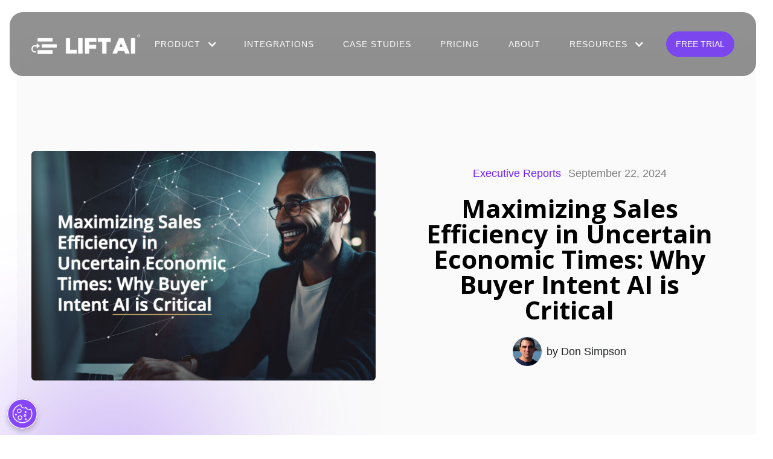

--- FILE ---
content_type: text/html
request_url: https://www.lift-ai.com/blog/maximizing-sales-efficiency-in-uncertain-economic-times-why-buyer-intent-ai-is-critical
body_size: 11274
content:
<!DOCTYPE html><!-- Last Published: Tue Dec 23 2025 00:01:41 GMT+0000 (Coordinated Universal Time) --><html data-wf-domain="www.lift-ai.com" data-wf-page="5e1f920cf64941c3ed2c670c" data-wf-site="5ddde095c6438659f883ec6d" data-wf-collection="5e1f920cf64941ec882c6738" data-wf-item-slug="maximizing-sales-efficiency-in-uncertain-economic-times-why-buyer-intent-ai-is-critical"><head><meta charset="utf-8"/><title>Maximizing Sales Efficiency in Uncertain Economic Times: Why Buyer Intent AI is Critical - Lift AI</title><meta content="Discover how AI-powered tools like Lift AI can unlock 5x sales efficiency for SDRs and BDRs by identifying high-intent website visitors and setting up automatic playbooks to engage with them . With real-time behavioral website buyer intent data, sales teams can improve their pipeline and revenue while protecting their time and increasing their professional satisfaction." name="description"/><meta content="Maximizing Sales Efficiency in Uncertain Economic Times: Why Buyer Intent AI is Critical - Lift AI" property="og:title"/><meta content="Discover how AI-powered tools like Lift AI can unlock 5x sales efficiency for SDRs and BDRs by identifying high-intent website visitors and setting up automatic playbooks to engage with them . With real-time behavioral website buyer intent data, sales teams can improve their pipeline and revenue while protecting their time and increasing their professional satisfaction." property="og:description"/><meta content="https://cdn.prod.website-files.com/5ddde095c64386b9f983ec76/645041d5fb5b09bc00d2083a_image-of-salesperson-smiling-on-computer-with-ai-data-connections-in-background.jpg" property="og:image"/><meta content="Maximizing Sales Efficiency in Uncertain Economic Times: Why Buyer Intent AI is Critical - Lift AI" property="twitter:title"/><meta content="Discover how AI-powered tools like Lift AI can unlock 5x sales efficiency for SDRs and BDRs by identifying high-intent website visitors and setting up automatic playbooks to engage with them . With real-time behavioral website buyer intent data, sales teams can improve their pipeline and revenue while protecting their time and increasing their professional satisfaction." property="twitter:description"/><meta content="https://cdn.prod.website-files.com/5ddde095c64386b9f983ec76/645041d5fb5b09bc00d2083a_image-of-salesperson-smiling-on-computer-with-ai-data-connections-in-background.jpg" property="twitter:image"/><meta property="og:type" content="website"/><meta content="summary_large_image" name="twitter:card"/><meta content="width=device-width, initial-scale=1" name="viewport"/><link href="https://cdn.prod.website-files.com/5ddde095c6438659f883ec6d/css/lift-ai.webflow.shared.4e3843903.css" rel="stylesheet" type="text/css"/><link href="https://fonts.googleapis.com" rel="preconnect"/><link href="https://fonts.gstatic.com" rel="preconnect" crossorigin="anonymous"/><script src="https://ajax.googleapis.com/ajax/libs/webfont/1.6.26/webfont.js" type="text/javascript"></script><script type="text/javascript">WebFont.load({  google: {    families: ["Open Sans:300,300italic,400,400italic,600,600italic,700,700italic,800,800italic","Zilla Slab:regular,500,500italic","DM Sans:regular,500,500italic,700,700italic","Caveat:regular","DM Serif Display:regular"]  }});</script><script type="text/javascript">!function(o,c){var n=c.documentElement,t=" w-mod-";n.className+=t+"js",("ontouchstart"in o||o.DocumentTouch&&c instanceof DocumentTouch)&&(n.className+=t+"touch")}(window,document);</script><link href="https://cdn.prod.website-files.com/5ddde095c6438659f883ec6d/5df1380720f3789e970618a8_liftai_favicon_small.png" rel="shortcut icon" type="image/x-icon"/><link href="https://cdn.prod.website-files.com/5ddde095c6438659f883ec6d/5df1380fa857076816d6847d_lift-ai-favicon-large.png" rel="apple-touch-icon"/><script type="application/ld+json">
{
  "@context": "https://schema.org",
  "@type": "BlogPosting",
  "headline": "Maximizing Sales Efficiency in Uncertain Economic Times: Why Buyer Intent AI is Critical",
  "description": "Discover how AI-powered tools like Lift AI can unlock 5x sales efficiency for SDRs and BDRs by identifying high-intent website visitors and setting up automatic playbooks to engage with them . With real-time behavioral website buyer intent data, sales teams can improve their pipeline and revenue while protecting their time and increasing their professional satisfaction.",
  "url": "https://www.lift-ai.com/blog/maximizing-sales-efficiency-in-uncertain-economic-times-why-buyer-intent-ai-is-critical",
  "image": {
    "@type": "ImageObject",
    "url": "https://cdn.prod.website-files.com/5ddde095c64386b9f983ec76/645041d5fb5b09bc00d2083a_image-of-salesperson-smiling-on-computer-with-ai-data-connections-in-background.jpg"
  },
  "datePublished": "2024-09-23T04:12:24.848Z",
  "dateModified": "2023-09-29T19:53:03.539Z",
  "author": {
    "@type": "Person",
    "name": "Don Simpson",
    "url": "/authors/don-simpson",
    "image": {
      "@type": "ImageObject",
      "url": "https://cdn.prod.website-files.com/5ddde095c64386b9f983ec76/5e321a24e0a920302172a5fb_don.jpg"
    }
  },
  "publisher": {
    "@type": "Organization",
    "name": "Lift AI",
    "logo": {
      "@type": "ImageObject",
      "url": "https://cdn.prod.website-files.com/5ddde095c6438659f883ec6d/6715a5a343abe29f9eda4360_lift-ai-logo-white.png"
    }
  },
  "articleSection": "Executive Reports",
  "inLanguage": "en"
}
</script><!-- Google Tag Manager -->
<script>(function(w,d,s,l,i){w[l]=w[l]||[];w[l].push({'gtm.start':
new Date().getTime(),event:'gtm.js'});var f=d.getElementsByTagName(s)[0],
j=d.createElement(s),dl=l!='dataLayer'?'&l='+l:'';j.async=true;j.src=
'https://www.googletagmanager.com/gtm.js?id='+i+dl;f.parentNode.insertBefore(j,f);
})(window,document,'script','dataLayer','GTM-5M8QGWH');</script>
<!-- End Google Tag Manager -->

<style>
body{
  -webkit-font-smoothing: antialiased;
  -moz-osx-font-smoothing: grayscale;
}
</style>




<script type="text/javascript">
_linkedin_partner_id = "1738234";
window._linkedin_data_partner_ids = window._linkedin_data_partner_ids || [];
window._linkedin_data_partner_ids.push(_linkedin_partner_id);
</script><script type="text/javascript">
(function(){var s = document.getElementsByTagName("script")[0];
var b = document.createElement("script");
b.type = "text/javascript";b.async = true;
b.src = "https://snap.licdn.com/li.lms-analytics/insight.min.js";
s.parentNode.insertBefore(b, s);})();
</script>
<noscript>
<img height="1" width="1" style="display:none;" alt="" src="https://px.ads.linkedin.com/collect/?pid=1738234&fmt=gif" />
</noscript>



<script type="text/javascript">
_linkedin_partner_id = "2611644";
window._linkedin_data_partner_ids = window._linkedin_data_partner_ids || [];
window._linkedin_data_partner_ids.push(_linkedin_partner_id);
</script><script type="text/javascript">
(function(){var s = document.getElementsByTagName("script")[0];
var b = document.createElement("script");
b.type = "text/javascript";b.async = true;
b.src = "https://snap.licdn.com/li.lms-analytics/insight.min.js";
s.parentNode.insertBefore(b, s);})();
</script>
<noscript>
<img height="1" width="1" style="display:none;" alt="" src="https://px.ads.linkedin.com/collect/?pid=2611644&fmt=gif" />
</noscript>





<meta name="robots" content="max-image-preview:large"></head><body><div class="gtm-embed w-embed"></div><div data-animation="default" data-collapse="medium" data-duration="400" data-easing="ease" data-easing2="ease" role="banner" class="navbar-2 w-nav"><div class="padding-global"><div class="new-container w-container"><div class="navbar-component"><a href="/" data-w-id="c6d85d14-29bc-6e65-35d1-bebb462397b6" class="brand w-nav-brand"><img sizes="(max-width: 767px) 98vw, (max-width: 991px) 727.99169921875px, 939.99169921875px" srcset="https://cdn.prod.website-files.com/5ddde095c6438659f883ec6d/6715a5a343abe29f9eda4360_lift-ai-logo-white-p-500.png 500w, https://cdn.prod.website-files.com/5ddde095c6438659f883ec6d/6715a5a343abe29f9eda4360_lift-ai-logo-white-p-800.png 800w, https://cdn.prod.website-files.com/5ddde095c6438659f883ec6d/6715a5a343abe29f9eda4360_lift-ai-logo-white-p-1080.png 1080w, https://cdn.prod.website-files.com/5ddde095c6438659f883ec6d/6715a5a343abe29f9eda4360_lift-ai-logo-white.png 1881w" alt="Lift AI Logo white" src="https://cdn.prod.website-files.com/5ddde095c6438659f883ec6d/6715a5a343abe29f9eda4360_lift-ai-logo-white.png" loading="lazy"/></a><div class="nav-menu-wrap"><nav role="navigation" class="nav-menu w-nav-menu"><div data-delay="100" data-hover="true" class="nav-link-2 w-dropdown"><div class="dropdown-2 w-dropdown-toggle"><div class="dropdown-icon-2 w-icon-dropdown-toggle"></div><div class="caps text-size-small text-weight-medium">PRODUCT</div></div><nav class="dropdown-list-2 w-dropdown-list"><a href="/product-tour" class="first-card-nav w-inline-block"><div class="nav-text"><div class="text-size-xlarge text-weight-medium nav">For Anonymous Buyers</div><div class="text-size-regular text-weight-medium">01</div></div><div class="nav-image"><img loading="lazy" src="https://cdn.prod.website-files.com/5ddde095c6438659f883ec6d/67205032c382ae4c0dac8fbe_anonymous.jpg" alt="Person wearing a paper bag smiling to indicate anonymous buyer" class="nav-image-dark"/></div></a><a href="/product-tour" class="middle-card-nav w-inline-block"><div class="nav-text"><div class="text-size-xlarge text-weight-medium nav">For ID Revealed Buyers</div><div class="text-size-regular text-weight-medium">02</div></div><div class="nav-image"><img loading="lazy" src="https://cdn.prod.website-files.com/5ddde095c6438659f883ec6d/67204ffb932b41a17124cfff_id-reveal.jpg" alt="Picture of a smiling man to indicate a known ID revealed buyer" class="nav-image-dark"/></div></a><a href="/demo-video" class="larst-card-nav w-inline-block"><div class="nav-text"><div class="text-size-xlarge text-weight-medium nav">See Product Demo</div><div class="text-size-regular text-weight-medium">03</div></div><div class="nav-image"><img loading="lazy" src="https://cdn.prod.website-files.com/5ddde095c6438659f883ec6d/67205084f00c13fa7ae67642_demo.jpg" alt="Lift AI Screenshot on a computer screen" class="nav-image-dark"/></div></a></nav></div><a href="/integrations" class="nav-link-2 normal w-inline-block"><div class="caps text-size-small text-weight-medium">Integrations</div></a><a href="/case-sudies" class="nav-link-2 normal w-inline-block"><div class="caps text-size-small text-weight-medium">CASE STUDIES</div></a><a href="/pricing" class="nav-link-2 normal w-inline-block"><div class="caps text-size-small text-weight-medium">PRICING</div></a><a href="/about" class="nav-link-2 normal w-inline-block"><div class="caps text-size-small text-weight-medium">ABOUT</div></a><div data-delay="100" data-hover="true" data-w-id="c6d85d14-29bc-6e65-35d1-bebb462397e4" class="nav-link-2 w-dropdown"><div class="dropdown-2 w-dropdown-toggle"><div class="dropdown-icon-2 w-icon-dropdown-toggle"></div><div class="caps text-size-small text-weight-medium">RESOURCES</div></div><nav class="dropdown-list-2 w-dropdown-list"><a href="/blog" class="first-card-nav w-inline-block"><div class="nav-text exclusion"><div class="text-size-xlarge text-weight-medium nav">Blog</div><div class="text-size-regular text-weight-medium">01</div></div><div class="nav-image"><img loading="lazy" src="https://cdn.prod.website-files.com/5ddde095c6438659f883ec6d/67205419af4d12410d0d4847_blog.jpg" alt="Lift AI eBook image " class="nav-image-dark"/></div></a><a href="/help-center" class="middle-card-nav w-inline-block"><div class="nav-text exclusion"><div class="text-size-xlarge text-weight-medium nav">Help Center</div><div class="text-size-regular text-weight-medium">02</div></div><div class="nav-image"><img loading="lazy" src="https://cdn.prod.website-files.com/5ddde095c6438659f883ec6d/672054cfa25928a427f9b953_help-center.jpg" alt="Lift AI Help Center on a Laptop "/></div></a><a href="/howimetyourbuyer" class="larst-card-nav w-inline-block"><div class="nav-text exclusion"><div class="text-size-xlarge text-weight-medium nav">How I Met Your Buyer Podcast</div><div class="text-size-regular text-weight-medium">03</div></div><div class="nav-image"><img loading="lazy" src="https://cdn.prod.website-files.com/5ddde095c6438659f883ec6d/672054df55ea8661ef46f2e1_podcast.jpg" alt="How I Met Your Buyer Podcast logo"/></div></a></nav></div><div class="nav-button-wrap"><a href="/get-started" class="button-nav w-inline-block"><div class="text-size-small text-weight-medium">FREE TRIAL</div></a></div></nav><div class="nav-menu-wrap"><div class="menu-button-2 w-nav-button"><div class="menu-icon-2 w-icon-nav-menu"></div></div></div></div></div></div></div><div class="overlay-navbar"></div></div><div class="section bg-gray-4 blog-post"><div class="section-4 bg-gray-5 add-space-top"><div class="container-5"><div class="row-2 row-split-content"><div class="content-width-large-2"><img alt="" src="https://cdn.prod.website-files.com/5ddde095c64386b9f983ec76/645041d5fb5b09bc00d2083a_image-of-salesperson-smiling-on-computer-with-ai-data-connections-in-background.jpg" sizes="100vw" srcset="https://cdn.prod.website-files.com/5ddde095c64386b9f983ec76/645041d5fb5b09bc00d2083a_image-of-salesperson-smiling-on-computer-with-ai-data-connections-in-background-p-500.jpg 500w, https://cdn.prod.website-files.com/5ddde095c64386b9f983ec76/645041d5fb5b09bc00d2083a_image-of-salesperson-smiling-on-computer-with-ai-data-connections-in-background-p-800.jpg 800w, https://cdn.prod.website-files.com/5ddde095c64386b9f983ec76/645041d5fb5b09bc00d2083a_image-of-salesperson-smiling-on-computer-with-ai-data-connections-in-background-p-1080.jpg 1080w, https://cdn.prod.website-files.com/5ddde095c64386b9f983ec76/645041d5fb5b09bc00d2083a_image-of-salesperson-smiling-on-computer-with-ai-data-connections-in-background.jpg 1200w" class="rounded-image"/></div><div class="content-width-medium-2"><div class="row-2 row-justify-center"><a href="/blog-categories/reports">Executive Reports</a><div class="text-space-left-2 text-muted">September 22, 2024</div><div class="small-text article-meta-date light manual w-condition-invisible w-dyn-bind-empty"></div></div><h1 class="medium-heading blog-post-heading">Maximizing Sales Efficiency in Uncertain Economic Times: Why Buyer Intent AI is Critical</h1><div class="row-2 row-justify-center"><div class="avatar-with-name-2"><img alt="" src="https://cdn.prod.website-files.com/5ddde095c64386b9f983ec76/5e321a24e0a920302172a5fb_don.jpg" class="avatar avatar-small"/><div>by </div><div>Don Simpson</div></div></div><div class="button-holder align-center"><a href="#" class="button bg-gray-4 margin-top w-condition-invisible w-button">Download PDF</a></div></div></div></div><div class="blur z-index-0"></div></div><div class="container blog-article"><div class="article w-richtext"><h2>Executive Summary</h2><ul role="list"><li>As companies continue to face economic uncertainty, the optimization of sales and sales teams has become a critical challenge. </li><li>In 2023, the power of AI is critical to maximizing sales efficiency, pipeline, and revenue.  </li><li>Traditional approaches are no longer enough, as sales continue to spend time engaging with unqualified leads, cold calling, support requests, and more</li><li>The key to unlocking 5x sales efficiency is to find which website visitors are the most likely to buy, then set up automatic playbooks to engage those visitors only</li><li>The only way to do this is through real-time behavioral website buyer intent data, which can only be provided by AI-powered tools like Lift AI. </li><li>By using Lift AI to identify high-intent visitors and automatically engaging with them, sales teams can improve their efficiency, pipeline, and revenue. </li><li>Similarly, this helps to deflect low intent visitors away from your sales team, protecting their time and increasing their professional satisfaction </li><li>This approach can also lead to net-new pipeline and revenue from previously unidentified anonymous visitors </li></ul><p>---</p><h3><em>Sales teams need to be deployed differently</em></h3><p>What if you could take one of your sales team members right now, and have them produce the output of five? </p><p><em>“One Lift AI high intent playbook quickly became the second biggest pipeline producer ( 1st was contact sales CTA), and even more impressive, it did so with 5x the sales velocity.”</em></p><p>You could suddenly increase your sales and revenue with the same number of team members, or you could retain the current level of performance with fewer team members.</p><p>The optimization of sales has become a key challenge of 2023, and the economic conditions tighten and become more uncertain. </p><p>Right now, sales teams are struggling to hit targets as business activity is reduced. Similarly, employers are struggling to keep their sales teams efficient. Already, we’ve seen layoffs across many industries - but there’s a way to fix this, and the answer is in how each sales spends their time.</p><p>In 2023, it’s critical to <em>capture as much </em>demand as possible rather than just continue <em>creating</em> demand. Doing so will reduce spend and increase conversion efficiency while optimizing sales performance and sales velocity.  </p><p>In other words, there is a massive opportunity to <a href="http://www.lift-ai.com/blog/stop-leaving-money-on-the-table-ai-driven-demand-capture-will-transform-your-business">flip your funnel and focus on potential buyers on your website first, and then deploy your resources on the rest of the market second</a>. </p><p>Rather than spending another dollar on driving traffic to your website, you should exhaust the conversion potential of your website first. </p><p>Otherwise, money being invested into the top of the funnel will leak through the cracks, and ultimately impact your conversion rates, your revenue and your sales team’s performance. </p><p>Instead of chasing down leads that fit your ICP or target account list, what if each sales member <em>only</em> spent their time engaging prospects who are the most likely to convert <em>right now</em>?</p><p>That’s how 5x results are achieved. The ultimate question becomes, how can you determine which prospects are ready to convert right now?</p><h3><em>The buyer-intent first approach</em></h3><p>What your sales team needs is to know the real-time behavioral website buyer intent of each and every website visitor. </p><p>With that information in hand, they could spend their time engaging visitors who are likely to convert while deflecting the other visitors to automated experiences (such as chatbots).</p><p>Website buyer intent represents the likelihood of a visitor or prospect to convert. That might sound obvious, but it hasn’t been possible to do until now, because AI breakthroughs have made it possible.</p><p>Once your sales team shifts to a buyer-intent first approach, their efficiency could improve by a factor of 5x.</p><p>However, only Lift AI’s real-time behavioral buyer intent can provide this change, not the traditional buyer intent of old.</p><p>To understand this, we need to look at the difference between traditional buyer intent signals and behavioral AI buyer intent signals provided by Lift AI. </p><p><a href="https://www.lift-ai.com/blog/why-traditional-buyer-intent-signals-no-longer-cut-it-and-how-ai-powered-visitor-behavior-analysis-is-the-future">Here is a comprehensive breakdown of the differences</a>, but at a high level: </p><p><strong>Traditional buyer intent tools:</strong></p><ul role="list"><li>Are based on human hypotheses and simple calculations</li><li>Look at a small sample of online actions and assigns an arbitrary score to each action, then adds them together to represent intent (e.g. <a href="https://www.lift-ai.com/blog/your-most-promising-website-visitors-are-not-on-your-pricing-page">viewing a pricing page on your website</a>, researching topics similar to your company, etc)</li><li>Do not always provide real-time, current data and is often outdated or delivered to your team slowly</li><li>Can only provide scores for known contacts and accounts, which typically represents up to 30% of your traffic on average</li></ul><p>On the other hand, Lift AI’s real-time behavioral buyer intent technology:</p><ul role="list"><li>Uses artificial intelligence that’s been pre-trained using billions of data points based on the behavior of historical buyers</li><li>Processes hundreds of signals, each cross-referenced against each other in real-time with constantly updating scores, which delivers much more accurate prediction of conversion probability.</li><li>Works for every single visitor, including the 70% of completely anonymous visitors that traditional tools are missing </li></ul><p>The paradigm shift caused by software was that any task you could describe step by step could eventually be done better with a computer than by a person. The problem is that buyers don’t buy in a simplified step by step model, so the hypothesis-based approach used traditionally by marketers is always subject to failure. The game-changer with AI is that you can show what output you want (lead, conversion, sale) without defining the steps. And because buyer journeys can take thousands of different paths, AI models can uniquely identify the buyers and feed those to your sales reps.</p><h3><em>5x sales efficiency in practice</em></h3><p>As Lift AI scores the buyer intent of website visitors in real-time as they navigate your website, then streams those scores to your engagement tools, ready for action.</p><p>For example, visitors with a Lift Ai score between 70-100 may be deemed as “high intent”, so any visitor within that score range can trigger automatic engagement responses.</p><p>So instead of your sales team chasing up ideal leads who haven’t been on your website for weeks, they can set up chat conversion playbooks (e.g. via Drift) for the visitors on your website who are primed to convert <em>right now.</em></p><p>Using Lift AI, we’ve seen companies increase their sales efficiency by a factor of 5x. </p><p>In practice, this means Lift AI intent-based experiences convert 5x faster than visitors given traditional page-based experiences (e.g. playbooks that connect visitors to sales when the visitor goes to the pricing page).</p><p>This essentially allows each sales to have the output of 5 team members by cutting through the noise and connecting ready-to-buy visitors with your sales team in an instant.</p><h3><em>It’s not just sales efficiency, but new pipeline and revenue</em></h3><p>Because Lift AI is the only buyer intent tool that can accurately uncover the buyer intent of anonymous visitors, it can reveal net-new pipeline that you couldn’t see or convert before.</p><p>For example: <a href="https://www.lift-ai.com/case-studies/chronus">85% of new pipeline was found from anonymous visitors in the case of Chronus</a>. </p><p>Additionally, net-new pipeline can turn into new closed revenue.</p><p>For example: <a href="https://www.lift-ai.com/case-studies/how-formstack-increased-revenue-by-4x-with-an-18x-roi-using-lift-ai">Formstack increased their monthly recurring revenue by 422% using Lift AI</a></p><p>When you uncover the buyer intent of <em>all </em>website visitors, you suddenly unlock the potential of your entire website.</p><p>For example: Fluke Biomedical used Lift AI to <a href="https://www.lift-ai.com/case-studies/fluke">increase their revenue per website visitor by 345%</a></p><p>‍</p><blockquote>“Our goal for ARR from chat for the first year was to generate $50-$100K. In the first year, we were able to attribute over $1M in incremental recurring revenue to Lift AI.&quot;</blockquote><ul role="list"><li><em>John Walker, Director of Demand Marketing, PointClickCare<br/><br/></em></li></ul><p>In 2023, maximizing sales efficiency, pipeline, and revenue is critical. Want to add the power of AI to your sales team? Get in touch with us Today. </p></div></div></div><div class="section bg-gray-4"><div class="container"><div class="section-title-wide"><h2>Featured Insights From Lift AI</h2></div><div class="w-dyn-list"><div role="list" class="grid-thirds blog-grid-thirds w-dyn-items"><div data-w-id="f37db4a2-56a7-e7a5-e33e-de26d3a98705" style="opacity:0" role="listitem" class="w-dyn-item"><div class="card no-border blog-card"><a href="/blog/the-million-dollar-blind-spot-in-every-llm-and-the-intent-signal-that-fixes-it" class="w-inline-block"><img alt="The Million Dollar Blind Spot in Every LLM - and the Intent Signal That Fixes It" src="https://cdn.prod.website-files.com/5ddde095c64386b9f983ec76/691f5a9eb141288b34d4d784_lift%20ai%20llm%20impact.jpg" sizes="100vw" srcset="https://cdn.prod.website-files.com/5ddde095c64386b9f983ec76/691f5a9eb141288b34d4d784_lift%20ai%20llm%20impact-p-500.jpg 500w, https://cdn.prod.website-files.com/5ddde095c64386b9f983ec76/691f5a9eb141288b34d4d784_lift%20ai%20llm%20impact-p-800.jpg 800w, https://cdn.prod.website-files.com/5ddde095c64386b9f983ec76/691f5a9eb141288b34d4d784_lift%20ai%20llm%20impact-p-1080.jpg 1080w, https://cdn.prod.website-files.com/5ddde095c64386b9f983ec76/691f5a9eb141288b34d4d784_lift%20ai%20llm%20impact.jpg 1200w" class="card-image-head"/></a><div class="card-body blog-card-body"><a href="/blog/the-million-dollar-blind-spot-in-every-llm-and-the-intent-signal-that-fixes-it" class="card-blog-link w-inline-block"><h3>The Million Dollar Blind Spot in Every LLM - and the Intent Signal That Fixes It</h3></a><div class="small-link">Read More &gt;</div></div><div class="card-foot no-border text-small"><div class="row row-justify-between"><div class="post-meta-left"><a href="/blog-categories/insights">Insights</a><div class="text-space-left text-muted">November 20, 2025</div></div><div class="post-meta-right text-muted blog-author"><div>by </div><div>Don Simpson</div></div></div></div></div></div><div data-w-id="f37db4a2-56a7-e7a5-e33e-de26d3a98705" style="opacity:0" role="listitem" class="w-dyn-item"><div class="card no-border blog-card"><a href="/blog/the-one-signal" class="w-inline-block"><img alt="The ONE Signal That Unlocks Hidden Pipeline and Accelerates GTM Revenue - Guaranteed!" src="https://cdn.prod.website-files.com/5ddde095c64386b9f983ec76/68e43778ae3064bf6a52e31d_The%20ONE%20Accurate%20Buyer%20Intent%20Signal%20Lift%20AI.jpg" sizes="100vw" srcset="https://cdn.prod.website-files.com/5ddde095c64386b9f983ec76/68e43778ae3064bf6a52e31d_The%20ONE%20Accurate%20Buyer%20Intent%20Signal%20Lift%20AI-p-500.jpg 500w, https://cdn.prod.website-files.com/5ddde095c64386b9f983ec76/68e43778ae3064bf6a52e31d_The%20ONE%20Accurate%20Buyer%20Intent%20Signal%20Lift%20AI-p-800.jpg 800w, https://cdn.prod.website-files.com/5ddde095c64386b9f983ec76/68e43778ae3064bf6a52e31d_The%20ONE%20Accurate%20Buyer%20Intent%20Signal%20Lift%20AI-p-1080.jpg 1080w, https://cdn.prod.website-files.com/5ddde095c64386b9f983ec76/68e43778ae3064bf6a52e31d_The%20ONE%20Accurate%20Buyer%20Intent%20Signal%20Lift%20AI.jpg 1200w" class="card-image-head"/></a><div class="card-body blog-card-body"><a href="/blog/the-one-signal" class="card-blog-link w-inline-block"><h3>The ONE Signal That Unlocks Hidden Pipeline and Accelerates GTM Revenue - Guaranteed!</h3></a><div class="small-link">Read More &gt;</div></div><div class="card-foot no-border text-small"><div class="row row-justify-between"><div class="post-meta-left"><a href="/blog-categories/reports">Executive Reports</a><div class="text-space-left text-muted">October 6, 2025</div></div><div class="post-meta-right text-muted blog-author"><div>by </div><div>Don Simpson</div></div></div></div></div></div><div data-w-id="f37db4a2-56a7-e7a5-e33e-de26d3a98705" style="opacity:0" role="listitem" class="w-dyn-item"><div class="card no-border blog-card"><a href="/blog/from-signal-to-sale-in-real-time-salesloft-lift-ai" class="w-inline-block"><img alt="From Signal to Sale in Real-Time: Salesloft + Lift AI" src="https://cdn.prod.website-files.com/5ddde095c64386b9f983ec76/6758a5218b75d748b3b2e922_liftai-salesloft.jpg" sizes="100vw" srcset="https://cdn.prod.website-files.com/5ddde095c64386b9f983ec76/6758a5218b75d748b3b2e922_liftai-salesloft-p-500.jpg 500w, https://cdn.prod.website-files.com/5ddde095c64386b9f983ec76/6758a5218b75d748b3b2e922_liftai-salesloft-p-800.jpg 800w, https://cdn.prod.website-files.com/5ddde095c64386b9f983ec76/6758a5218b75d748b3b2e922_liftai-salesloft-p-1080.jpg 1080w, https://cdn.prod.website-files.com/5ddde095c64386b9f983ec76/6758a5218b75d748b3b2e922_liftai-salesloft.jpg 1200w" class="card-image-head"/></a><div class="card-body blog-card-body"><a href="/blog/from-signal-to-sale-in-real-time-salesloft-lift-ai" class="card-blog-link w-inline-block"><h3>From Signal to Sale in Real-Time: Salesloft + Lift AI</h3></a><div class="small-link">Read More &gt;</div></div><div class="card-foot no-border text-small"><div class="row row-justify-between"><div class="post-meta-left"><a href="/blog-categories/reports">Executive Reports</a><div class="text-space-left text-muted">December 10, 2024</div></div><div class="post-meta-right text-muted blog-author"><div>by </div><div>Don Simpson</div></div></div></div></div></div></div></div></div><div class="row row-justify-center margin-top"><a href="/blog" class="button w-inline-block"><div>View All Insights</div></a></div></div><footer class="cta-section"><div class="footer-wrapper"><div class="padding-global"><div class="w-layout-blockcontainer new-container w-container"><div class="cta-component"><div class="cta-content"><div class="footer-left-2"><div class="branding-image"></div><div class="footer-paragraph"><p class="heading-3">Try Lift AI Free For 30 Days, And Ask Us About Our Performance Guarantee</p><a href="/get-started" data-w-id="9d41515c-b454-be0c-d59a-0cd245a781cf" class="new-button white w-inline-block"><div class="button-primary-content"><div class="button-text-color"><div class="text-size-medium text-weight-medium text-dark">30 Day Free Trial</div></div><div class="button-icon-2"><img loading="lazy" src="https://cdn.prod.website-files.com/5ddde095c6438659f883ec6d/6715a59d43abe29f9eda3c76_Arrow.svg" alt="Arrow"/></div></div><div class="button-fill white"></div></a></div></div><div class="footer-paragraph small"><p class="text-size-medium"><em>Leading marketing and sales teams trust Lift AI to deliver breakthrough results and ROI.</em></p></div></div><div data-w-id="9d41515c-b454-be0c-d59a-0cd245a781db" class="footer-images-wrap"><div class="footer-images _1"><img sizes="(max-width: 767px) 100vw, (max-width: 991px) 728.0000610351562px, 800.0000610351562px" srcset="https://cdn.prod.website-files.com/5ddde095c6438659f883ec6d/6679fa20a7524d0205d968e9_1718247972211-p-500.jpeg 500w, https://cdn.prod.website-files.com/5ddde095c6438659f883ec6d/6679fa20a7524d0205d968e9_1718247972211.jpeg 800w" alt="Jennifer " src="https://cdn.prod.website-files.com/5ddde095c6438659f883ec6d/6679fa20a7524d0205d968e9_1718247972211.jpeg" loading="lazy"/></div><div class="footer-images _2"><img sizes="(max-width: 767px) 100vw, (max-width: 991px) 728.0000610351562px, 800.0000610351562px" srcset="https://cdn.prod.website-files.com/5ddde095c6438659f883ec6d/6715c83f81737b2fff6acf8d_justin-p-500.jpeg 500w, https://cdn.prod.website-files.com/5ddde095c6438659f883ec6d/6715c83f81737b2fff6acf8d_justin.jpeg 800w" alt="Image of Justin from RealVNC" src="https://cdn.prod.website-files.com/5ddde095c6438659f883ec6d/6715c83f81737b2fff6acf8d_justin.jpeg" loading="lazy"/></div><div class="footer-images _3"><img width="395" loading="lazy" alt="Tara from Truckstop" src="https://cdn.prod.website-files.com/5ddde095c6438659f883ec6d/6679f2f3b1b8c8f5fd18aae5_tara.jpeg"/></div><div class="footer-images _4"><img sizes="(max-width: 767px) 100vw, (max-width: 991px) 728.0000610351562px, 750.0000610351562px" srcset="https://cdn.prod.website-files.com/5ddde095c6438659f883ec6d/672d3d78bf0e046a1f1b1ccf_tim-p-500.jpg 500w, https://cdn.prod.website-files.com/5ddde095c6438659f883ec6d/672d3d78bf0e046a1f1b1ccf_tim.jpg 750w" alt="Tim" src="https://cdn.prod.website-files.com/5ddde095c6438659f883ec6d/672d3d78bf0e046a1f1b1ccf_tim.jpg" loading="lazy"/></div></div></div></div></div></div></footer><section class="section-12"><div class="footer-wrapper-2"><div class="padding-global"><div class="w-layout-blockcontainer new-container w-container"><div class="footer-component-2"><div class="footer-content-2"><div data-w-id="0f264f6a-5d52-2f0f-e88c-5c8440d8dbf4" class="footer-left-3"><a href="/" class="branding-image-2 w-inline-block"><img loading="lazy" src="https://cdn.prod.website-files.com/5ddde095c6438659f883ec6d/65120c7d9f5aa29146673d87_lift%20ai.svg" alt="" class="brand"/></a><div class="footer-paragraph-2"><div class="text-size-medium-2">Real-time Website Buyer Intent With <strong>Micro Behavioral Analysis</strong><strong>™</strong></div><div class="double-button-wrapper"><div class="buttons-footer align-mobile"><a href="/get-started" data-w-id="0f264f6a-5d52-2f0f-e88c-5c8440d8dc00" class="new-button w-inline-block"><div class="button-primary-content"><div class="button-text-color"><div class="text-size-medium text-weight-medium">Free Trial</div></div><div class="button-icon-2"><img loading="lazy" src="https://cdn.prod.website-files.com/67117d2f611fbcd55c6fb2d1/67117d2f611fbcd55c6fb33d_Arrow-white.svg" alt=""/></div></div><div class="button-fill white"></div></a><a href="/contact-us" class="button-secondary-2 w-inline-block"><div class="text-color-black">Contact Us</div></a></div></div></div></div><div class="footer-right-3"><div data-w-id="0f264f6a-5d52-2f0f-e88c-5c8440d8dc0c" class="footer-address-2"><div><div class="text-size-small-2 text-weight-medium caps">PRODUCT</div></div><div class="footer-links-vertical"><a href="/product-tour" class="footer-link-2 w-inline-block"><div>For Anonymous Visitors</div></a><a href="/product-tour" class="footer-link-2 w-inline-block"><div>For ID Revealed Accounts</div></a><a href="/demo-video" class="footer-link-2 w-inline-block"><div>Product Demo</div></a></div></div><div data-w-id="0f264f6a-5d52-2f0f-e88c-5c8440d8dc1a" class="footer-address-2"><div><div class="text-size-small-2 caps text-weight-medium">Explore</div></div><div class="footer-links-vertical"><a href="/integrations" class="footer-link-2 w-inline-block"><div>Integrations</div></a><a href="/case-sudies" class="footer-link-2 w-inline-block"><div>Case Studies</div></a><a href="/pricing" class="footer-link-2 w-inline-block"><div>Pricing</div></a><a href="/about" class="footer-link-2 w-inline-block"><div>About Us</div></a><a href="/partners/become-a-partner" class="footer-link-2 w-inline-block"><div>Partners</div></a><a href="/agency-referrals" class="footer-link-2 w-inline-block"><div>Agencies</div></a></div></div><div data-w-id="0f264f6a-5d52-2f0f-e88c-5c8440d8dc31" class="footer-address-2"><div><div class="text-size-small-2 text-weight-medium caps">Resources</div></div><div class="footer-links-vertical"><a href="/howimetyourbuyer" class="footer-link-2 w-inline-block"><div>How I Met Your Buyer</div></a><a href="/help-center" class="footer-link-2 w-inline-block"><div>Insights Blog</div></a><a href="/blog-categories/news-press" class="footer-link-2 w-inline-block"><div>News &amp; Press</div></a><a href="#" class="footer-link-2 w-inline-block"><div>Help Center</div></a><a href="/trial-faq" class="footer-link-2 w-inline-block"><div>FAQs</div></a><a href="/contact-us" class="footer-link-2 w-inline-block"><div>Contact Us</div></a></div></div><div data-w-id="0f264f6a-5d52-2f0f-e88c-5c8440d8dc48" class="footer-address-2"><div><div class="text-size-small-2 text-weight-medium caps">Legal</div></div><div class="footer-links-vertical"><a href="/product-privacy" class="footer-link-2 w-inline-block"><div>Privacy Policy</div></a><a href="/product-terms" class="footer-link-2 w-inline-block"><div>Terms of Use</div></a></div></div></div></div><div data-w-id="0f264f6a-5d52-2f0f-e88c-5c8440d8dc53" class="footer-bottom-2"><div class="credits-wrapper-2"><p>Copyright © Lift AI</p></div><div class="footer-social-wrap-2"><a href="https://www.youtube.com/@liftai7347" target="_blank" class="footer-social-links w-inline-block"><div class="w-embed"><svg width="22" height="17" viewBox="0 0 22 17" fill="none" xmlns="http://www.w3.org/2000/svg">
<path d="M17.9806 0.963095C14.6762 0.744805 7.3183 0.745945 4.0194 0.963095C0.4477 1.19966 0.0264 3.29227 0 8.7998C0.0264 14.297 0.4433 16.3999 4.0194 16.6365C7.3194 16.8537 14.6762 16.8548 17.9806 16.6365C21.5523 16.3999 21.9736 14.3073 22 8.7998C21.9736 3.30256 21.5567 1.19966 17.9806 0.963095ZM7.7 5.37132L15.5837 8.79521L7.7 12.3553V5.37132Z" fill="currentColor"/>
</svg></div></a><a href="https://www.linkedin.com/company/lift-ai" target="_blank" class="footer-social-links w-inline-block"><div class="w-embed"><svg width="18" height="19" viewBox="0 0 18 19" fill="none" xmlns="http://www.w3.org/2000/svg">
<path fill-rule="evenodd" clip-rule="evenodd" d="M1.33031 0.799805C0.59583 0.799805 0 1.37749 0 2.08919V17.5108C0 18.2226 0.5959 18.7998 1.33031 18.7998H16.6697C17.4045 18.7998 18 18.2225 18 17.5106V2.08919C18 1.37749 17.4045 0.799805 16.6697 0.799805H1.33031ZM5.46993 7.75984V15.8635H2.7764V7.75984H5.46993ZM5.64747 5.25369C5.64747 6.03135 5.06282 6.65362 4.12373 6.65362L4.10608 6.65355C3.20207 6.65355 2.61764 6.03128 2.61764 5.25362C2.61764 4.45832 3.21972 3.85342 4.14159 3.85342C5.06282 3.85342 5.62989 4.45832 5.64747 5.25369ZM9.6542 15.8635H6.96084C6.96084 15.8635 6.99614 8.52031 6.96098 7.76013H9.6544V8.9072C10.0124 8.3551 10.6532 7.56986 12.0819 7.56986C13.854 7.56986 15.1826 8.7281 15.1826 11.2171V15.8635H12.4894V11.5287C12.4894 10.4392 12.0993 9.69621 11.125 9.69621C10.3807 9.69621 9.9375 10.1973 9.7429 10.6814C9.6717 10.8542 9.6542 11.0967 9.6542 11.3385V15.8635Z" fill="currentColor"/>
</svg></div></a></div></div></div></div></div></div></section><script src="https://d3e54v103j8qbb.cloudfront.net/js/jquery-3.5.1.min.dc5e7f18c8.js?site=5ddde095c6438659f883ec6d" type="text/javascript" integrity="sha256-9/aliU8dGd2tb6OSsuzixeV4y/faTqgFtohetphbbj0=" crossorigin="anonymous"></script><script src="https://cdn.prod.website-files.com/5ddde095c6438659f883ec6d/js/webflow.schunk.e0c428ff9737f919.js" type="text/javascript"></script><script src="https://cdn.prod.website-files.com/5ddde095c6438659f883ec6d/js/webflow.schunk.d1f228a2850966e6.js" type="text/javascript"></script><script src="https://cdn.prod.website-files.com/5ddde095c6438659f883ec6d/js/webflow.d54382b8.ad9733efb637cfbc.js" type="text/javascript"></script><!-- Google Tag Manager (noscript) -->
<noscript><iframe src="https://www.googletagmanager.com/ns.html?id=GTM-5M8QGWH"
height="0" width="0" style="display:none;visibility:hidden"></iframe></noscript>
<!-- End Google Tag Manager (noscript) --></body></html>

--- FILE ---
content_type: text/css
request_url: https://cdn.prod.website-files.com/5ddde095c6438659f883ec6d/css/lift-ai.webflow.shared.4e3843903.css
body_size: 54780
content:
html {
  -webkit-text-size-adjust: 100%;
  -ms-text-size-adjust: 100%;
  font-family: sans-serif;
}

body {
  margin: 0;
}

article, aside, details, figcaption, figure, footer, header, hgroup, main, menu, nav, section, summary {
  display: block;
}

audio, canvas, progress, video {
  vertical-align: baseline;
  display: inline-block;
}

audio:not([controls]) {
  height: 0;
  display: none;
}

[hidden], template {
  display: none;
}

a {
  background-color: #0000;
}

a:active, a:hover {
  outline: 0;
}

abbr[title] {
  border-bottom: 1px dotted;
}

b, strong {
  font-weight: bold;
}

dfn {
  font-style: italic;
}

h1 {
  margin: .67em 0;
  font-size: 2em;
}

mark {
  color: #000;
  background: #ff0;
}

small {
  font-size: 80%;
}

sub, sup {
  vertical-align: baseline;
  font-size: 75%;
  line-height: 0;
  position: relative;
}

sup {
  top: -.5em;
}

sub {
  bottom: -.25em;
}

img {
  border: 0;
}

svg:not(:root) {
  overflow: hidden;
}

hr {
  box-sizing: content-box;
  height: 0;
}

pre {
  overflow: auto;
}

code, kbd, pre, samp {
  font-family: monospace;
  font-size: 1em;
}

button, input, optgroup, select, textarea {
  color: inherit;
  font: inherit;
  margin: 0;
}

button {
  overflow: visible;
}

button, select {
  text-transform: none;
}

button, html input[type="button"], input[type="reset"] {
  -webkit-appearance: button;
  cursor: pointer;
}

button[disabled], html input[disabled] {
  cursor: default;
}

button::-moz-focus-inner, input::-moz-focus-inner {
  border: 0;
  padding: 0;
}

input {
  line-height: normal;
}

input[type="checkbox"], input[type="radio"] {
  box-sizing: border-box;
  padding: 0;
}

input[type="number"]::-webkit-inner-spin-button, input[type="number"]::-webkit-outer-spin-button {
  height: auto;
}

input[type="search"] {
  -webkit-appearance: none;
}

input[type="search"]::-webkit-search-cancel-button, input[type="search"]::-webkit-search-decoration {
  -webkit-appearance: none;
}

legend {
  border: 0;
  padding: 0;
}

textarea {
  overflow: auto;
}

optgroup {
  font-weight: bold;
}

table {
  border-collapse: collapse;
  border-spacing: 0;
}

td, th {
  padding: 0;
}

@font-face {
  font-family: webflow-icons;
  src: url("[data-uri]") format("truetype");
  font-weight: normal;
  font-style: normal;
}

[class^="w-icon-"], [class*=" w-icon-"] {
  speak: none;
  font-variant: normal;
  text-transform: none;
  -webkit-font-smoothing: antialiased;
  -moz-osx-font-smoothing: grayscale;
  font-style: normal;
  font-weight: normal;
  line-height: 1;
  font-family: webflow-icons !important;
}

.w-icon-slider-right:before {
  content: "";
}

.w-icon-slider-left:before {
  content: "";
}

.w-icon-nav-menu:before {
  content: "";
}

.w-icon-arrow-down:before, .w-icon-dropdown-toggle:before {
  content: "";
}

.w-icon-file-upload-remove:before {
  content: "";
}

.w-icon-file-upload-icon:before {
  content: "";
}

* {
  box-sizing: border-box;
}

html {
  height: 100%;
}

body {
  color: #333;
  background-color: #fff;
  min-height: 100%;
  margin: 0;
  font-family: Arial, sans-serif;
  font-size: 14px;
  line-height: 20px;
}

img {
  vertical-align: middle;
  max-width: 100%;
  display: inline-block;
}

html.w-mod-touch * {
  background-attachment: scroll !important;
}

.w-block {
  display: block;
}

.w-inline-block {
  max-width: 100%;
  display: inline-block;
}

.w-clearfix:before, .w-clearfix:after {
  content: " ";
  grid-area: 1 / 1 / 2 / 2;
  display: table;
}

.w-clearfix:after {
  clear: both;
}

.w-hidden {
  display: none;
}

.w-button {
  color: #fff;
  line-height: inherit;
  cursor: pointer;
  background-color: #3898ec;
  border: 0;
  border-radius: 0;
  padding: 9px 15px;
  text-decoration: none;
  display: inline-block;
}

input.w-button {
  -webkit-appearance: button;
}

html[data-w-dynpage] [data-w-cloak] {
  color: #0000 !important;
}

.w-code-block {
  margin: unset;
}

pre.w-code-block code {
  all: inherit;
}

.w-optimization {
  display: contents;
}

.w-webflow-badge, .w-webflow-badge > img {
  box-sizing: unset;
  width: unset;
  height: unset;
  max-height: unset;
  max-width: unset;
  min-height: unset;
  min-width: unset;
  margin: unset;
  padding: unset;
  float: unset;
  clear: unset;
  border: unset;
  border-radius: unset;
  background: unset;
  background-image: unset;
  background-position: unset;
  background-size: unset;
  background-repeat: unset;
  background-origin: unset;
  background-clip: unset;
  background-attachment: unset;
  background-color: unset;
  box-shadow: unset;
  transform: unset;
  direction: unset;
  font-family: unset;
  font-weight: unset;
  color: unset;
  font-size: unset;
  line-height: unset;
  font-style: unset;
  font-variant: unset;
  text-align: unset;
  letter-spacing: unset;
  -webkit-text-decoration: unset;
  text-decoration: unset;
  text-indent: unset;
  text-transform: unset;
  list-style-type: unset;
  text-shadow: unset;
  vertical-align: unset;
  cursor: unset;
  white-space: unset;
  word-break: unset;
  word-spacing: unset;
  word-wrap: unset;
  transition: unset;
}

.w-webflow-badge {
  white-space: nowrap;
  cursor: pointer;
  box-shadow: 0 0 0 1px #0000001a, 0 1px 3px #0000001a;
  visibility: visible !important;
  opacity: 1 !important;
  z-index: 2147483647 !important;
  color: #aaadb0 !important;
  overflow: unset !important;
  background-color: #fff !important;
  border-radius: 3px !important;
  width: auto !important;
  height: auto !important;
  margin: 0 !important;
  padding: 6px !important;
  font-size: 12px !important;
  line-height: 14px !important;
  text-decoration: none !important;
  display: inline-block !important;
  position: fixed !important;
  inset: auto 12px 12px auto !important;
  transform: none !important;
}

.w-webflow-badge > img {
  position: unset;
  visibility: unset !important;
  opacity: 1 !important;
  vertical-align: middle !important;
  display: inline-block !important;
}

h1, h2, h3, h4, h5, h6 {
  margin-bottom: 10px;
  font-weight: bold;
}

h1 {
  margin-top: 20px;
  font-size: 38px;
  line-height: 44px;
}

h2 {
  margin-top: 20px;
  font-size: 32px;
  line-height: 36px;
}

h3 {
  margin-top: 20px;
  font-size: 24px;
  line-height: 30px;
}

h4 {
  margin-top: 10px;
  font-size: 18px;
  line-height: 24px;
}

h5 {
  margin-top: 10px;
  font-size: 14px;
  line-height: 20px;
}

h6 {
  margin-top: 10px;
  font-size: 12px;
  line-height: 18px;
}

p {
  margin-top: 0;
  margin-bottom: 10px;
}

blockquote {
  border-left: 5px solid #e2e2e2;
  margin: 0 0 10px;
  padding: 10px 20px;
  font-size: 18px;
  line-height: 22px;
}

figure {
  margin: 0 0 10px;
}

figcaption {
  text-align: center;
  margin-top: 5px;
}

ul, ol {
  margin-top: 0;
  margin-bottom: 10px;
  padding-left: 40px;
}

.w-list-unstyled {
  padding-left: 0;
  list-style: none;
}

.w-embed:before, .w-embed:after {
  content: " ";
  grid-area: 1 / 1 / 2 / 2;
  display: table;
}

.w-embed:after {
  clear: both;
}

.w-video {
  width: 100%;
  padding: 0;
  position: relative;
}

.w-video iframe, .w-video object, .w-video embed {
  border: none;
  width: 100%;
  height: 100%;
  position: absolute;
  top: 0;
  left: 0;
}

fieldset {
  border: 0;
  margin: 0;
  padding: 0;
}

button, [type="button"], [type="reset"] {
  cursor: pointer;
  -webkit-appearance: button;
  border: 0;
}

.w-form {
  margin: 0 0 15px;
}

.w-form-done {
  text-align: center;
  background-color: #ddd;
  padding: 20px;
  display: none;
}

.w-form-fail {
  background-color: #ffdede;
  margin-top: 10px;
  padding: 10px;
  display: none;
}

label {
  margin-bottom: 5px;
  font-weight: bold;
  display: block;
}

.w-input, .w-select {
  color: #333;
  vertical-align: middle;
  background-color: #fff;
  border: 1px solid #ccc;
  width: 100%;
  height: 38px;
  margin-bottom: 10px;
  padding: 8px 12px;
  font-size: 14px;
  line-height: 1.42857;
  display: block;
}

.w-input::placeholder, .w-select::placeholder {
  color: #999;
}

.w-input:focus, .w-select:focus {
  border-color: #3898ec;
  outline: 0;
}

.w-input[disabled], .w-select[disabled], .w-input[readonly], .w-select[readonly], fieldset[disabled] .w-input, fieldset[disabled] .w-select {
  cursor: not-allowed;
}

.w-input[disabled]:not(.w-input-disabled), .w-select[disabled]:not(.w-input-disabled), .w-input[readonly], .w-select[readonly], fieldset[disabled]:not(.w-input-disabled) .w-input, fieldset[disabled]:not(.w-input-disabled) .w-select {
  background-color: #eee;
}

textarea.w-input, textarea.w-select {
  height: auto;
}

.w-select {
  background-color: #f3f3f3;
}

.w-select[multiple] {
  height: auto;
}

.w-form-label {
  cursor: pointer;
  margin-bottom: 0;
  font-weight: normal;
  display: inline-block;
}

.w-radio {
  margin-bottom: 5px;
  padding-left: 20px;
  display: block;
}

.w-radio:before, .w-radio:after {
  content: " ";
  grid-area: 1 / 1 / 2 / 2;
  display: table;
}

.w-radio:after {
  clear: both;
}

.w-radio-input {
  float: left;
  margin: 3px 0 0 -20px;
  line-height: normal;
}

.w-file-upload {
  margin-bottom: 10px;
  display: block;
}

.w-file-upload-input {
  opacity: 0;
  z-index: -100;
  width: .1px;
  height: .1px;
  position: absolute;
  overflow: hidden;
}

.w-file-upload-default, .w-file-upload-uploading, .w-file-upload-success {
  color: #333;
  display: inline-block;
}

.w-file-upload-error {
  margin-top: 10px;
  display: block;
}

.w-file-upload-default.w-hidden, .w-file-upload-uploading.w-hidden, .w-file-upload-error.w-hidden, .w-file-upload-success.w-hidden {
  display: none;
}

.w-file-upload-uploading-btn {
  cursor: pointer;
  background-color: #fafafa;
  border: 1px solid #ccc;
  margin: 0;
  padding: 8px 12px;
  font-size: 14px;
  font-weight: normal;
  display: flex;
}

.w-file-upload-file {
  background-color: #fafafa;
  border: 1px solid #ccc;
  flex-grow: 1;
  justify-content: space-between;
  margin: 0;
  padding: 8px 9px 8px 11px;
  display: flex;
}

.w-file-upload-file-name {
  font-size: 14px;
  font-weight: normal;
  display: block;
}

.w-file-remove-link {
  cursor: pointer;
  width: auto;
  height: auto;
  margin-top: 3px;
  margin-left: 10px;
  padding: 3px;
  display: block;
}

.w-icon-file-upload-remove {
  margin: auto;
  font-size: 10px;
}

.w-file-upload-error-msg {
  color: #ea384c;
  padding: 2px 0;
  display: inline-block;
}

.w-file-upload-info {
  padding: 0 12px;
  line-height: 38px;
  display: inline-block;
}

.w-file-upload-label {
  cursor: pointer;
  background-color: #fafafa;
  border: 1px solid #ccc;
  margin: 0;
  padding: 8px 12px;
  font-size: 14px;
  font-weight: normal;
  display: inline-block;
}

.w-icon-file-upload-icon, .w-icon-file-upload-uploading {
  width: 20px;
  margin-right: 8px;
  display: inline-block;
}

.w-icon-file-upload-uploading {
  height: 20px;
}

.w-container {
  max-width: 940px;
  margin-left: auto;
  margin-right: auto;
}

.w-container:before, .w-container:after {
  content: " ";
  grid-area: 1 / 1 / 2 / 2;
  display: table;
}

.w-container:after {
  clear: both;
}

.w-container .w-row {
  margin-left: -10px;
  margin-right: -10px;
}

.w-row:before, .w-row:after {
  content: " ";
  grid-area: 1 / 1 / 2 / 2;
  display: table;
}

.w-row:after {
  clear: both;
}

.w-row .w-row {
  margin-left: 0;
  margin-right: 0;
}

.w-col {
  float: left;
  width: 100%;
  min-height: 1px;
  padding-left: 10px;
  padding-right: 10px;
  position: relative;
}

.w-col .w-col {
  padding-left: 0;
  padding-right: 0;
}

.w-col-1 {
  width: 8.33333%;
}

.w-col-2 {
  width: 16.6667%;
}

.w-col-3 {
  width: 25%;
}

.w-col-4 {
  width: 33.3333%;
}

.w-col-5 {
  width: 41.6667%;
}

.w-col-6 {
  width: 50%;
}

.w-col-7 {
  width: 58.3333%;
}

.w-col-8 {
  width: 66.6667%;
}

.w-col-9 {
  width: 75%;
}

.w-col-10 {
  width: 83.3333%;
}

.w-col-11 {
  width: 91.6667%;
}

.w-col-12 {
  width: 100%;
}

.w-hidden-main {
  display: none !important;
}

@media screen and (max-width: 991px) {
  .w-container {
    max-width: 728px;
  }

  .w-hidden-main {
    display: inherit !important;
  }

  .w-hidden-medium {
    display: none !important;
  }

  .w-col-medium-1 {
    width: 8.33333%;
  }

  .w-col-medium-2 {
    width: 16.6667%;
  }

  .w-col-medium-3 {
    width: 25%;
  }

  .w-col-medium-4 {
    width: 33.3333%;
  }

  .w-col-medium-5 {
    width: 41.6667%;
  }

  .w-col-medium-6 {
    width: 50%;
  }

  .w-col-medium-7 {
    width: 58.3333%;
  }

  .w-col-medium-8 {
    width: 66.6667%;
  }

  .w-col-medium-9 {
    width: 75%;
  }

  .w-col-medium-10 {
    width: 83.3333%;
  }

  .w-col-medium-11 {
    width: 91.6667%;
  }

  .w-col-medium-12 {
    width: 100%;
  }

  .w-col-stack {
    width: 100%;
    left: auto;
    right: auto;
  }
}

@media screen and (max-width: 767px) {
  .w-hidden-main, .w-hidden-medium {
    display: inherit !important;
  }

  .w-hidden-small {
    display: none !important;
  }

  .w-row, .w-container .w-row {
    margin-left: 0;
    margin-right: 0;
  }

  .w-col {
    width: 100%;
    left: auto;
    right: auto;
  }

  .w-col-small-1 {
    width: 8.33333%;
  }

  .w-col-small-2 {
    width: 16.6667%;
  }

  .w-col-small-3 {
    width: 25%;
  }

  .w-col-small-4 {
    width: 33.3333%;
  }

  .w-col-small-5 {
    width: 41.6667%;
  }

  .w-col-small-6 {
    width: 50%;
  }

  .w-col-small-7 {
    width: 58.3333%;
  }

  .w-col-small-8 {
    width: 66.6667%;
  }

  .w-col-small-9 {
    width: 75%;
  }

  .w-col-small-10 {
    width: 83.3333%;
  }

  .w-col-small-11 {
    width: 91.6667%;
  }

  .w-col-small-12 {
    width: 100%;
  }
}

@media screen and (max-width: 479px) {
  .w-container {
    max-width: none;
  }

  .w-hidden-main, .w-hidden-medium, .w-hidden-small {
    display: inherit !important;
  }

  .w-hidden-tiny {
    display: none !important;
  }

  .w-col {
    width: 100%;
  }

  .w-col-tiny-1 {
    width: 8.33333%;
  }

  .w-col-tiny-2 {
    width: 16.6667%;
  }

  .w-col-tiny-3 {
    width: 25%;
  }

  .w-col-tiny-4 {
    width: 33.3333%;
  }

  .w-col-tiny-5 {
    width: 41.6667%;
  }

  .w-col-tiny-6 {
    width: 50%;
  }

  .w-col-tiny-7 {
    width: 58.3333%;
  }

  .w-col-tiny-8 {
    width: 66.6667%;
  }

  .w-col-tiny-9 {
    width: 75%;
  }

  .w-col-tiny-10 {
    width: 83.3333%;
  }

  .w-col-tiny-11 {
    width: 91.6667%;
  }

  .w-col-tiny-12 {
    width: 100%;
  }
}

.w-widget {
  position: relative;
}

.w-widget-map {
  width: 100%;
  height: 400px;
}

.w-widget-map label {
  width: auto;
  display: inline;
}

.w-widget-map img {
  max-width: inherit;
}

.w-widget-map .gm-style-iw {
  text-align: center;
}

.w-widget-map .gm-style-iw > button {
  display: none !important;
}

.w-widget-twitter {
  overflow: hidden;
}

.w-widget-twitter-count-shim {
  vertical-align: top;
  text-align: center;
  background: #fff;
  border: 1px solid #758696;
  border-radius: 3px;
  width: 28px;
  height: 20px;
  display: inline-block;
  position: relative;
}

.w-widget-twitter-count-shim * {
  pointer-events: none;
  -webkit-user-select: none;
  user-select: none;
}

.w-widget-twitter-count-shim .w-widget-twitter-count-inner {
  text-align: center;
  color: #999;
  font-family: serif;
  font-size: 15px;
  line-height: 12px;
  position: relative;
}

.w-widget-twitter-count-shim .w-widget-twitter-count-clear {
  display: block;
  position: relative;
}

.w-widget-twitter-count-shim.w--large {
  width: 36px;
  height: 28px;
}

.w-widget-twitter-count-shim.w--large .w-widget-twitter-count-inner {
  font-size: 18px;
  line-height: 18px;
}

.w-widget-twitter-count-shim:not(.w--vertical) {
  margin-left: 5px;
  margin-right: 8px;
}

.w-widget-twitter-count-shim:not(.w--vertical).w--large {
  margin-left: 6px;
}

.w-widget-twitter-count-shim:not(.w--vertical):before, .w-widget-twitter-count-shim:not(.w--vertical):after {
  content: " ";
  pointer-events: none;
  border: solid #0000;
  width: 0;
  height: 0;
  position: absolute;
  top: 50%;
  left: 0;
}

.w-widget-twitter-count-shim:not(.w--vertical):before {
  border-width: 4px;
  border-color: #75869600 #5d6c7b #75869600 #75869600;
  margin-top: -4px;
  margin-left: -9px;
}

.w-widget-twitter-count-shim:not(.w--vertical).w--large:before {
  border-width: 5px;
  margin-top: -5px;
  margin-left: -10px;
}

.w-widget-twitter-count-shim:not(.w--vertical):after {
  border-width: 4px;
  border-color: #fff0 #fff #fff0 #fff0;
  margin-top: -4px;
  margin-left: -8px;
}

.w-widget-twitter-count-shim:not(.w--vertical).w--large:after {
  border-width: 5px;
  margin-top: -5px;
  margin-left: -9px;
}

.w-widget-twitter-count-shim.w--vertical {
  width: 61px;
  height: 33px;
  margin-bottom: 8px;
}

.w-widget-twitter-count-shim.w--vertical:before, .w-widget-twitter-count-shim.w--vertical:after {
  content: " ";
  pointer-events: none;
  border: solid #0000;
  width: 0;
  height: 0;
  position: absolute;
  top: 100%;
  left: 50%;
}

.w-widget-twitter-count-shim.w--vertical:before {
  border-width: 5px;
  border-color: #5d6c7b #75869600 #75869600;
  margin-left: -5px;
}

.w-widget-twitter-count-shim.w--vertical:after {
  border-width: 4px;
  border-color: #fff #fff0 #fff0;
  margin-left: -4px;
}

.w-widget-twitter-count-shim.w--vertical .w-widget-twitter-count-inner {
  font-size: 18px;
  line-height: 22px;
}

.w-widget-twitter-count-shim.w--vertical.w--large {
  width: 76px;
}

.w-background-video {
  color: #fff;
  height: 500px;
  position: relative;
  overflow: hidden;
}

.w-background-video > video {
  object-fit: cover;
  z-index: -100;
  background-position: 50%;
  background-size: cover;
  width: 100%;
  height: 100%;
  margin: auto;
  position: absolute;
  inset: -100%;
}

.w-background-video > video::-webkit-media-controls-start-playback-button {
  -webkit-appearance: none;
  display: none !important;
}

.w-background-video--control {
  background-color: #0000;
  padding: 0;
  position: absolute;
  bottom: 1em;
  right: 1em;
}

.w-background-video--control > [hidden] {
  display: none !important;
}

.w-slider {
  text-align: center;
  clear: both;
  -webkit-tap-highlight-color: #0000;
  tap-highlight-color: #0000;
  background: #ddd;
  height: 300px;
  position: relative;
}

.w-slider-mask {
  z-index: 1;
  white-space: nowrap;
  height: 100%;
  display: block;
  position: relative;
  left: 0;
  right: 0;
  overflow: hidden;
}

.w-slide {
  vertical-align: top;
  white-space: normal;
  text-align: left;
  width: 100%;
  height: 100%;
  display: inline-block;
  position: relative;
}

.w-slider-nav {
  z-index: 2;
  text-align: center;
  -webkit-tap-highlight-color: #0000;
  tap-highlight-color: #0000;
  height: 40px;
  margin: auto;
  padding-top: 10px;
  position: absolute;
  inset: auto 0 0;
}

.w-slider-nav.w-round > div {
  border-radius: 100%;
}

.w-slider-nav.w-num > div {
  font-size: inherit;
  line-height: inherit;
  width: auto;
  height: auto;
  padding: .2em .5em;
}

.w-slider-nav.w-shadow > div {
  box-shadow: 0 0 3px #3336;
}

.w-slider-nav-invert {
  color: #fff;
}

.w-slider-nav-invert > div {
  background-color: #2226;
}

.w-slider-nav-invert > div.w-active {
  background-color: #222;
}

.w-slider-dot {
  cursor: pointer;
  background-color: #fff6;
  width: 1em;
  height: 1em;
  margin: 0 3px .5em;
  transition: background-color .1s, color .1s;
  display: inline-block;
  position: relative;
}

.w-slider-dot.w-active {
  background-color: #fff;
}

.w-slider-dot:focus {
  outline: none;
  box-shadow: 0 0 0 2px #fff;
}

.w-slider-dot:focus.w-active {
  box-shadow: none;
}

.w-slider-arrow-left, .w-slider-arrow-right {
  cursor: pointer;
  color: #fff;
  -webkit-tap-highlight-color: #0000;
  tap-highlight-color: #0000;
  -webkit-user-select: none;
  user-select: none;
  width: 80px;
  margin: auto;
  font-size: 40px;
  position: absolute;
  inset: 0;
  overflow: hidden;
}

.w-slider-arrow-left [class^="w-icon-"], .w-slider-arrow-right [class^="w-icon-"], .w-slider-arrow-left [class*=" w-icon-"], .w-slider-arrow-right [class*=" w-icon-"] {
  position: absolute;
}

.w-slider-arrow-left:focus, .w-slider-arrow-right:focus {
  outline: 0;
}

.w-slider-arrow-left {
  z-index: 3;
  right: auto;
}

.w-slider-arrow-right {
  z-index: 4;
  left: auto;
}

.w-icon-slider-left, .w-icon-slider-right {
  width: 1em;
  height: 1em;
  margin: auto;
  inset: 0;
}

.w-slider-aria-label {
  clip: rect(0 0 0 0);
  border: 0;
  width: 1px;
  height: 1px;
  margin: -1px;
  padding: 0;
  position: absolute;
  overflow: hidden;
}

.w-slider-force-show {
  display: block !important;
}

.w-dropdown {
  text-align: left;
  z-index: 900;
  margin-left: auto;
  margin-right: auto;
  display: inline-block;
  position: relative;
}

.w-dropdown-btn, .w-dropdown-toggle, .w-dropdown-link {
  vertical-align: top;
  color: #222;
  text-align: left;
  white-space: nowrap;
  margin-left: auto;
  margin-right: auto;
  padding: 20px;
  text-decoration: none;
  position: relative;
}

.w-dropdown-toggle {
  -webkit-user-select: none;
  user-select: none;
  cursor: pointer;
  padding-right: 40px;
  display: inline-block;
}

.w-dropdown-toggle:focus {
  outline: 0;
}

.w-icon-dropdown-toggle {
  width: 1em;
  height: 1em;
  margin: auto 20px auto auto;
  position: absolute;
  top: 0;
  bottom: 0;
  right: 0;
}

.w-dropdown-list {
  background: #ddd;
  min-width: 100%;
  display: none;
  position: absolute;
}

.w-dropdown-list.w--open {
  display: block;
}

.w-dropdown-link {
  color: #222;
  padding: 10px 20px;
  display: block;
}

.w-dropdown-link.w--current {
  color: #0082f3;
}

.w-dropdown-link:focus {
  outline: 0;
}

@media screen and (max-width: 767px) {
  .w-nav-brand {
    padding-left: 10px;
  }
}

.w-lightbox-backdrop {
  cursor: auto;
  letter-spacing: normal;
  text-indent: 0;
  text-shadow: none;
  text-transform: none;
  visibility: visible;
  white-space: normal;
  word-break: normal;
  word-spacing: normal;
  word-wrap: normal;
  color: #fff;
  text-align: center;
  z-index: 2000;
  opacity: 0;
  -webkit-user-select: none;
  -moz-user-select: none;
  -webkit-tap-highlight-color: transparent;
  background: #000000e6;
  outline: 0;
  font-family: Helvetica Neue, Helvetica, Ubuntu, Segoe UI, Verdana, sans-serif;
  font-size: 17px;
  font-style: normal;
  font-weight: 300;
  line-height: 1.2;
  list-style: disc;
  position: fixed;
  inset: 0;
  -webkit-transform: translate(0);
}

.w-lightbox-backdrop, .w-lightbox-container {
  -webkit-overflow-scrolling: touch;
  height: 100%;
  overflow: auto;
}

.w-lightbox-content {
  height: 100vh;
  position: relative;
  overflow: hidden;
}

.w-lightbox-view {
  opacity: 0;
  width: 100vw;
  height: 100vh;
  position: absolute;
}

.w-lightbox-view:before {
  content: "";
  height: 100vh;
}

.w-lightbox-group, .w-lightbox-group .w-lightbox-view, .w-lightbox-group .w-lightbox-view:before {
  height: 86vh;
}

.w-lightbox-frame, .w-lightbox-view:before {
  vertical-align: middle;
  display: inline-block;
}

.w-lightbox-figure {
  margin: 0;
  position: relative;
}

.w-lightbox-group .w-lightbox-figure {
  cursor: pointer;
}

.w-lightbox-img {
  width: auto;
  max-width: none;
  height: auto;
}

.w-lightbox-image {
  float: none;
  max-width: 100vw;
  max-height: 100vh;
  display: block;
}

.w-lightbox-group .w-lightbox-image {
  max-height: 86vh;
}

.w-lightbox-caption {
  text-align: left;
  text-overflow: ellipsis;
  white-space: nowrap;
  background: #0006;
  padding: .5em 1em;
  position: absolute;
  bottom: 0;
  left: 0;
  right: 0;
  overflow: hidden;
}

.w-lightbox-embed {
  width: 100%;
  height: 100%;
  position: absolute;
  inset: 0;
}

.w-lightbox-control {
  cursor: pointer;
  background-position: center;
  background-repeat: no-repeat;
  background-size: 24px;
  width: 4em;
  transition: all .3s;
  position: absolute;
  top: 0;
}

.w-lightbox-left {
  background-image: url("[data-uri]");
  display: none;
  bottom: 0;
  left: 0;
}

.w-lightbox-right {
  background-image: url("[data-uri]");
  display: none;
  bottom: 0;
  right: 0;
}

.w-lightbox-close {
  background-image: url("[data-uri]");
  background-size: 18px;
  height: 2.6em;
  right: 0;
}

.w-lightbox-strip {
  white-space: nowrap;
  padding: 0 1vh;
  line-height: 0;
  position: absolute;
  bottom: 0;
  left: 0;
  right: 0;
  overflow: auto hidden;
}

.w-lightbox-item {
  box-sizing: content-box;
  cursor: pointer;
  width: 10vh;
  padding: 2vh 1vh;
  display: inline-block;
  -webkit-transform: translate3d(0, 0, 0);
}

.w-lightbox-active {
  opacity: .3;
}

.w-lightbox-thumbnail {
  background: #222;
  height: 10vh;
  position: relative;
  overflow: hidden;
}

.w-lightbox-thumbnail-image {
  position: absolute;
  top: 0;
  left: 0;
}

.w-lightbox-thumbnail .w-lightbox-tall {
  width: 100%;
  top: 50%;
  transform: translate(0, -50%);
}

.w-lightbox-thumbnail .w-lightbox-wide {
  height: 100%;
  left: 50%;
  transform: translate(-50%);
}

.w-lightbox-spinner {
  box-sizing: border-box;
  border: 5px solid #0006;
  border-radius: 50%;
  width: 40px;
  height: 40px;
  margin-top: -20px;
  margin-left: -20px;
  animation: .8s linear infinite spin;
  position: absolute;
  top: 50%;
  left: 50%;
}

.w-lightbox-spinner:after {
  content: "";
  border: 3px solid #0000;
  border-bottom-color: #fff;
  border-radius: 50%;
  position: absolute;
  inset: -4px;
}

.w-lightbox-hide {
  display: none;
}

.w-lightbox-noscroll {
  overflow: hidden;
}

@media (min-width: 768px) {
  .w-lightbox-content {
    height: 96vh;
    margin-top: 2vh;
  }

  .w-lightbox-view, .w-lightbox-view:before {
    height: 96vh;
  }

  .w-lightbox-group, .w-lightbox-group .w-lightbox-view, .w-lightbox-group .w-lightbox-view:before {
    height: 84vh;
  }

  .w-lightbox-image {
    max-width: 96vw;
    max-height: 96vh;
  }

  .w-lightbox-group .w-lightbox-image {
    max-width: 82.3vw;
    max-height: 84vh;
  }

  .w-lightbox-left, .w-lightbox-right {
    opacity: .5;
    display: block;
  }

  .w-lightbox-close {
    opacity: .8;
  }

  .w-lightbox-control:hover {
    opacity: 1;
  }
}

.w-lightbox-inactive, .w-lightbox-inactive:hover {
  opacity: 0;
}

.w-richtext:before, .w-richtext:after {
  content: " ";
  grid-area: 1 / 1 / 2 / 2;
  display: table;
}

.w-richtext:after {
  clear: both;
}

.w-richtext[contenteditable="true"]:before, .w-richtext[contenteditable="true"]:after {
  white-space: initial;
}

.w-richtext ol, .w-richtext ul {
  overflow: hidden;
}

.w-richtext .w-richtext-figure-selected.w-richtext-figure-type-video div:after, .w-richtext .w-richtext-figure-selected[data-rt-type="video"] div:after, .w-richtext .w-richtext-figure-selected.w-richtext-figure-type-image div, .w-richtext .w-richtext-figure-selected[data-rt-type="image"] div {
  outline: 2px solid #2895f7;
}

.w-richtext figure.w-richtext-figure-type-video > div:after, .w-richtext figure[data-rt-type="video"] > div:after {
  content: "";
  display: none;
  position: absolute;
  inset: 0;
}

.w-richtext figure {
  max-width: 60%;
  position: relative;
}

.w-richtext figure > div:before {
  cursor: default !important;
}

.w-richtext figure img {
  width: 100%;
}

.w-richtext figure figcaption.w-richtext-figcaption-placeholder {
  opacity: .6;
}

.w-richtext figure div {
  color: #0000;
  font-size: 0;
}

.w-richtext figure.w-richtext-figure-type-image, .w-richtext figure[data-rt-type="image"] {
  display: table;
}

.w-richtext figure.w-richtext-figure-type-image > div, .w-richtext figure[data-rt-type="image"] > div {
  display: inline-block;
}

.w-richtext figure.w-richtext-figure-type-image > figcaption, .w-richtext figure[data-rt-type="image"] > figcaption {
  caption-side: bottom;
  display: table-caption;
}

.w-richtext figure.w-richtext-figure-type-video, .w-richtext figure[data-rt-type="video"] {
  width: 60%;
  height: 0;
}

.w-richtext figure.w-richtext-figure-type-video iframe, .w-richtext figure[data-rt-type="video"] iframe {
  width: 100%;
  height: 100%;
  position: absolute;
  top: 0;
  left: 0;
}

.w-richtext figure.w-richtext-figure-type-video > div, .w-richtext figure[data-rt-type="video"] > div {
  width: 100%;
}

.w-richtext figure.w-richtext-align-center {
  clear: both;
  margin-left: auto;
  margin-right: auto;
}

.w-richtext figure.w-richtext-align-center.w-richtext-figure-type-image > div, .w-richtext figure.w-richtext-align-center[data-rt-type="image"] > div {
  max-width: 100%;
}

.w-richtext figure.w-richtext-align-normal {
  clear: both;
}

.w-richtext figure.w-richtext-align-fullwidth {
  text-align: center;
  clear: both;
  width: 100%;
  max-width: 100%;
  margin-left: auto;
  margin-right: auto;
  display: block;
}

.w-richtext figure.w-richtext-align-fullwidth > div {
  padding-bottom: inherit;
  display: inline-block;
}

.w-richtext figure.w-richtext-align-fullwidth > figcaption {
  display: block;
}

.w-richtext figure.w-richtext-align-floatleft {
  float: left;
  clear: none;
  margin-right: 15px;
}

.w-richtext figure.w-richtext-align-floatright {
  float: right;
  clear: none;
  margin-left: 15px;
}

.w-nav {
  z-index: 1000;
  background: #ddd;
  position: relative;
}

.w-nav:before, .w-nav:after {
  content: " ";
  grid-area: 1 / 1 / 2 / 2;
  display: table;
}

.w-nav:after {
  clear: both;
}

.w-nav-brand {
  float: left;
  color: #333;
  text-decoration: none;
  position: relative;
}

.w-nav-link {
  vertical-align: top;
  color: #222;
  text-align: left;
  margin-left: auto;
  margin-right: auto;
  padding: 20px;
  text-decoration: none;
  display: inline-block;
  position: relative;
}

.w-nav-link.w--current {
  color: #0082f3;
}

.w-nav-menu {
  float: right;
  position: relative;
}

[data-nav-menu-open] {
  text-align: center;
  background: #c8c8c8;
  min-width: 200px;
  position: absolute;
  top: 100%;
  left: 0;
  right: 0;
  overflow: visible;
  display: block !important;
}

.w--nav-link-open {
  display: block;
  position: relative;
}

.w-nav-overlay {
  width: 100%;
  display: none;
  position: absolute;
  top: 100%;
  left: 0;
  right: 0;
  overflow: hidden;
}

.w-nav-overlay [data-nav-menu-open] {
  top: 0;
}

.w-nav[data-animation="over-left"] .w-nav-overlay {
  width: auto;
}

.w-nav[data-animation="over-left"] .w-nav-overlay, .w-nav[data-animation="over-left"] [data-nav-menu-open] {
  z-index: 1;
  top: 0;
  right: auto;
}

.w-nav[data-animation="over-right"] .w-nav-overlay {
  width: auto;
}

.w-nav[data-animation="over-right"] .w-nav-overlay, .w-nav[data-animation="over-right"] [data-nav-menu-open] {
  z-index: 1;
  top: 0;
  left: auto;
}

.w-nav-button {
  float: right;
  cursor: pointer;
  -webkit-tap-highlight-color: #0000;
  tap-highlight-color: #0000;
  -webkit-user-select: none;
  user-select: none;
  padding: 18px;
  font-size: 24px;
  display: none;
  position: relative;
}

.w-nav-button:focus {
  outline: 0;
}

.w-nav-button.w--open {
  color: #fff;
  background-color: #c8c8c8;
}

.w-nav[data-collapse="all"] .w-nav-menu {
  display: none;
}

.w-nav[data-collapse="all"] .w-nav-button, .w--nav-dropdown-open, .w--nav-dropdown-toggle-open {
  display: block;
}

.w--nav-dropdown-list-open {
  position: static;
}

@media screen and (max-width: 991px) {
  .w-nav[data-collapse="medium"] .w-nav-menu {
    display: none;
  }

  .w-nav[data-collapse="medium"] .w-nav-button {
    display: block;
  }
}

@media screen and (max-width: 767px) {
  .w-nav[data-collapse="small"] .w-nav-menu {
    display: none;
  }

  .w-nav[data-collapse="small"] .w-nav-button {
    display: block;
  }

  .w-nav-brand {
    padding-left: 10px;
  }
}

@media screen and (max-width: 479px) {
  .w-nav[data-collapse="tiny"] .w-nav-menu {
    display: none;
  }

  .w-nav[data-collapse="tiny"] .w-nav-button {
    display: block;
  }
}

.w-tabs {
  position: relative;
}

.w-tabs:before, .w-tabs:after {
  content: " ";
  grid-area: 1 / 1 / 2 / 2;
  display: table;
}

.w-tabs:after {
  clear: both;
}

.w-tab-menu {
  position: relative;
}

.w-tab-link {
  vertical-align: top;
  text-align: left;
  cursor: pointer;
  color: #222;
  background-color: #ddd;
  padding: 9px 30px;
  text-decoration: none;
  display: inline-block;
  position: relative;
}

.w-tab-link.w--current {
  background-color: #c8c8c8;
}

.w-tab-link:focus {
  outline: 0;
}

.w-tab-content {
  display: block;
  position: relative;
  overflow: hidden;
}

.w-tab-pane {
  display: none;
  position: relative;
}

.w--tab-active {
  display: block;
}

@media screen and (max-width: 479px) {
  .w-tab-link {
    display: block;
  }
}

.w-ix-emptyfix:after {
  content: "";
}

@keyframes spin {
  0% {
    transform: rotate(0);
  }

  100% {
    transform: rotate(360deg);
  }
}

.w-dyn-empty {
  background-color: #ddd;
  padding: 10px;
}

.w-dyn-hide, .w-dyn-bind-empty, .w-condition-invisible {
  display: none !important;
}

.wf-layout-layout {
  display: grid;
}

:root {
  --gray-1: #222525;
  --black: black;
  --lift-ai-blue-violet: #7021f9;
  --lift-ai-purple: #8245f2;
  --white: white;
  --gray-4: #fafafa;
  --lift-ai-orange: #fb9344;
  --gray-2: #62636b;
  --warning: #f19953;
  --lift-ai: #8245f2;
  --lift-ai-new-light: #f1f0f8;
  --gray-3: #ecebea;
  --shadow: #00000026;
  --primary-2: #fc9f5b;
  --lift-ai-grey: #474747;
  --success: var(--lift-ai);
  --error: #ed6a5e;
  --black-2: #1b1e22;
  --new-yellow: #fec774;
  --dashboard-bg: #f8f9fb;
  --line: #0000001a;
  --lift-ai-new-purple: #7c46ef;
  --ghost-white: #e9eaf3;
  --lift-ai-new-dark: #341f7a;
  --transparent: #fff0;
  --marble: #fbfbfb;
  --primary-3: #001e42;
  --light-purple: #8544fb59;
  --light-orange: #fb934459;
  --smoke: #ebebeb;
  --light-smoke: #efefef;
}

.w-layout-blockcontainer {
  max-width: 940px;
  margin-left: auto;
  margin-right: auto;
  display: block;
}

.w-layout-grid {
  grid-row-gap: 16px;
  grid-column-gap: 16px;
  grid-template-rows: auto auto;
  grid-template-columns: 1fr 1fr;
  grid-auto-columns: 1fr;
  display: grid;
}

.w-layout-vflex {
  flex-direction: column;
  align-items: flex-start;
  display: flex;
}

.w-layout-hflex {
  flex-direction: row;
  align-items: flex-start;
  display: flex;
}

.w-embed-youtubevideo {
  background-image: url("https://d3e54v103j8qbb.cloudfront.net/static/youtube-placeholder.2b05e7d68d.svg");
  background-position: 50%;
  background-size: cover;
  width: 100%;
  padding-bottom: 0;
  padding-left: 0;
  padding-right: 0;
  position: relative;
}

.w-embed-youtubevideo:empty {
  min-height: 75px;
  padding-bottom: 56.25%;
}

@media screen and (max-width: 991px) {
  .w-layout-blockcontainer {
    max-width: 728px;
  }
}

@media screen and (max-width: 767px) {
  .w-layout-blockcontainer {
    max-width: none;
  }
}

body {
  color: var(--gray-1);
  font-family: DM Sans, sans-serif;
  font-size: 18px;
  font-weight: 400;
  line-height: 26px;
}

h1 {
  margin-top: 0;
  margin-bottom: 24px;
  font-family: Open Sans, sans-serif;
  font-size: 62px;
  font-weight: 600;
  line-height: 1;
}

h2 {
  color: var(--black);
  margin-top: 0;
  margin-bottom: 24px;
  font-family: Open Sans, sans-serif;
  font-size: 40px;
  font-weight: 600;
  line-height: 42px;
}

h3 {
  margin-top: 0;
  margin-bottom: 14px;
  font-family: Open Sans, sans-serif;
  font-size: 32px;
  font-weight: 600;
  line-height: 38px;
}

h4 {
  margin-top: 0;
  margin-bottom: 12px;
  font-family: Open Sans, sans-serif;
  font-size: 28px;
  font-weight: 600;
  line-height: 32px;
}

h5 {
  margin-top: 0;
  margin-bottom: 12px;
  font-family: Open Sans, sans-serif;
  font-size: 24px;
  font-weight: 600;
  line-height: 30px;
}

h6 {
  margin-top: 0;
  margin-bottom: 8px;
  font-family: Open Sans, sans-serif;
  font-size: 18px;
  font-weight: 600;
  line-height: 26px;
}

p {
  margin-bottom: 24px;
  font-weight: 400;
}

a {
  color: var(--lift-ai-blue-violet);
  text-decoration: none;
}

a:hover {
  text-decoration: none;
}

ul {
  margin-top: 0;
  margin-bottom: 0;
  padding-top: 20px;
  padding-left: 24px;
}

li {
  padding-top: 3px;
  padding-bottom: 3px;
}

img {
  max-width: 100%;
  display: inline-block;
}

blockquote {
  background-color: var(--lift-ai-purple);
  color: var(--white);
  border-left: 5px #e2e2e2;
  border-radius: 10px;
  margin-bottom: 24px;
  padding: 50px;
  font-family: DM Sans, sans-serif;
  font-size: 24px;
  font-style: italic;
  font-weight: 500;
  line-height: 38px;
}

figure {
  margin-bottom: 10px;
}

figcaption {
  opacity: .5;
  text-align: left;
  margin-top: 12px;
  font-size: 16px;
  line-height: 24px;
}

.section {
  background-color: #0000;
  padding-top: 96px;
  padding-bottom: 96px;
  display: block;
  position: relative;
}

.section.bg-gray-4 {
  background-color: var(--gray-4);
  font-family: DM Sans, sans-serif;
  display: block;
}

.section.bg-gray-4.no-bottom-space {
  background-color: var(--gray-4);
}

.section.bg-gray-4.no-bottom-space.no-top-space.more-case-studies-section {
  margin-top: 90px;
  margin-bottom: 90px;
  display: block;
}

.section.bg-gray-4.no-bottom-space.more-case-studies {
  display: none;
}

.section.bg-gray-4.metrics {
  border-radius: 10px;
  padding-top: 44px;
  padding-bottom: 44px;
}

.section.bg-gray-4.blog-post {
  background-color: #0000;
  padding: 70px 28px;
}

.section.bg-gray-4.blog-post.black {
  background-color: var(--black);
}

.section.bg-gray-4.no-top-space.no-bottom-space {
  background-color: var(--white);
}

.section.bg-primary-1 {
  background-color: var(--lift-ai-orange);
}

.section.section-small {
  padding-top: 72px;
  padding-bottom: 72px;
}

.section.bg-primary-3 {
  background-color: var(--gray-2);
}

.section.bg-gray-3.stats-panel {
  padding-top: 48px;
  padding-bottom: 48px;
  display: block;
}

.section.image-bg-section {
  background-color: var(--black);
  color: var(--white);
  padding-top: 20vh;
  padding-bottom: 20vh;
}

.section.no-bottom-space {
  padding-bottom: 0;
}

.section.bottom-space-small {
  padding-bottom: 96px;
}

.section.case-study {
  display: block;
}

.section.cta {
  background-color: var(--warning);
  background-image: url("https://cdn.prod.website-files.com/5ddde095c6438659f883ec6d/63473b1ea8d9012cc8978b34_pattern%20(3).svg");
  background-position: 0 0;
  background-size: auto;
}

.section.header-form {
  background-color: var(--gray-4);
}

.section.homepage-header {
  padding-top: 96px;
}

.section.homepage-header.drift-version {
  background-image: url("https://cdn.prod.website-files.com/5ddde095c6438659f883ec6d/634879a9eeb6ab8f9f2dd9a3_PAGE1-3.png");
  background-position: 50% 100%;
  background-size: cover;
}

.section.bg-gradient {
  background-image: linear-gradient(to bottom, var(--lift-ai), white);
}

.section.bg-purple {
  background-color: var(--lift-ai-purple);
}

.section.bg-bottom-image {
  background-image: url("https://cdn.prod.website-files.com/5ddde095c6438659f883ec6d/634774f184083b0081e77408_lift-ai-screen.jpg");
  background-position: 50% 100%;
  background-repeat: no-repeat;
  background-size: 600px;
  background-attachment: scroll;
  width: 100%;
  max-width: 1440px;
  margin-left: auto;
  margin-right: auto;
  padding-bottom: 320px;
  padding-left: 28px;
  padding-right: 28px;
}

.section.bg-image {
  background-image: url("https://cdn.prod.website-files.com/5ddde095c6438659f883ec6d/635750a7b8fbc7e492fe4187_landscape-03.jpg");
  background-position: 0 0;
  background-size: cover;
}

.section.bg-image.add-margin {
  margin: 14px auto;
  padding-left: 28px;
  padding-right: 28px;
}

.section.updated-section {
  margin-left: auto;
  margin-right: auto;
  padding-left: 28px;
  padding-right: 28px;
}

.section.bg-gradien-2 {
  color: var(--white);
  background-image: url("https://cdn.prod.website-files.com/5ddde095c6438659f883ec6d/66331166679e0b329d1b6b3e_gradient2.png");
  background-position: 50%;
  background-repeat: no-repeat;
  background-size: cover;
}

.section.bg-new {
  background-color: var(--lift-ai-new-light);
}

.section.add-space-top {
  padding-top: 180px;
}

.container {
  z-index: 1;
  width: 100%;
  max-width: 1248px;
  margin-left: auto;
  margin-right: auto;
  padding-left: 24px;
  padding-right: 24px;
  position: static;
}

.container.text-center {
  text-align: center;
}

.container.brand-container {
  margin-top: 0;
}

.container.blog-article {
  max-width: 719px;
  margin-top: 4rem;
  padding-left: 0;
  padding-right: 0;
}

.container.nav-container {
  position: relative;
}

.bg-gray-1 {
  background-color: var(--gray-1);
  color: var(--white);
}

.bg-gray-2 {
  background-color: var(--gray-2);
  color: var(--white);
}

.text-large {
  color: var(--gray-1);
  font-family: Open Sans, sans-serif;
  font-size: 18px;
  font-weight: 400;
  line-height: 28px;
}

.text-large.footer-text {
  color: var(--gray-4);
  max-width: 294px;
}

.card {
  border: 1px solid var(--gray-3);
  background-color: var(--white);
  border-radius: 6px;
  flex-direction: column;
  display: flex;
  position: relative;
}

.card:hover {
  text-decoration: none;
}

.card.bg-white {
  max-width: 506px;
}

.card.form-input-card {
  border-radius: 5px;
  flex-direction: row;
  flex: 1;
  align-items: center;
  transition: border-color .2s;
}

.card.form-input-card:focus {
  border-color: var(--lift-ai);
}

.card.form-input-card.search-card {
  padding-right: 6px;
}

.card.no-border {
  position: relative;
}

.card.no-border.shadow-small {
  border-radius: 10px;
  justify-content: center;
  align-items: stretch;
}

.card.no-border.shadow-small.webinar {
  height: 500px;
}

.card.no-border.blog-card {
  height: 100%;
  transition: box-shadow .2s, transform .2s;
  box-shadow: 0 4px 8px #0000;
}

.card.no-border.blog-card:hover {
  transform: translate(0, -12px);
  box-shadow: 0 4px 8px #0000001a;
}

.card.help-article-link {
  transition: box-shadow .2s, transform .2s;
  box-shadow: 0 4px 6px #0000;
}

.card.help-article-link:hover {
  transform: translate(0, -8px);
  box-shadow: 0 4px 6px #0000000d;
}

.card.case-study-card {
  border-radius: 28px;
  height: 100%;
  transition: all .2s;
  overflow: hidden;
}

.card.case-study-card:hover {
  transform: scale(1.05);
}

.card.password-card {
  width: 100%;
  max-width: 400px;
  margin-top: 36px;
}

.text-small {
  font-size: 14px;
  font-weight: 400;
  line-height: 20px;
}

.text-small.text-muted.margin-top {
  margin-top: 24px;
}

.text-small.text-muted.button-text {
  margin-top: 10px;
}

.text-small.header-text {
  color: var(--gray-2);
  padding-top: 5px;
}

.text-small.header-text.margin {
  padding-bottom: 10px;
}

.text-small.header-text.margin.updated {
  color: var(--black);
  padding-top: 15px;
  padding-bottom: 15px;
  font-size: 18px;
}

.text-small.header-text.margin.white {
  color: var(--white);
}

.text-small.header-text.video-caption {
  padding-bottom: 10px;
}

.text-small.add-margin-left {
  margin-left: 12px;
}

.text-small.add-space-right {
  padding-right: 24px;
  font-weight: 700;
}

.text-caps {
  text-align: center;
  letter-spacing: .25em;
  text-transform: uppercase;
  margin-right: -.25em;
  font-weight: 500;
}

.bg-primary-1 {
  background-color: var(--lift-ai);
  color: var(--white);
}

.bg-gray-4 {
  background-color: var(--gray-4);
}

.row {
  text-align: left;
  flex-flow: row;
  justify-content: flex-start;
  align-items: center;
  width: 100%;
  display: flex;
}

.row.row-align-center {
  flex-wrap: nowrap;
  place-content: space-between flex-start;
  align-items: center;
}

.row.row-split-content {
  grid-column-gap: 36px;
  grid-row-gap: 48px;
  background-color: #0000;
  flex-flow: row;
  grid-template-rows: auto;
  grid-template-columns: 1.75fr;
  grid-auto-columns: 1fr;
  grid-auto-flow: column;
  justify-content: space-between;
  place-items: center;
  display: flex;
}

.row.row-split-content.direction-reverse {
  direction: rtl;
  flex-flow: row;
  justify-content: space-between;
  display: flex;
}

.row.row-split-content.row-align-top {
  justify-content: space-between;
  align-items: flex-start;
}

.row.row-justify-between {
  justify-content: space-between;
}

.row.no-wrap {
  flex-wrap: nowrap;
}

.row.row-justify-center {
  justify-content: center;
}

.row.row-justify-center.row-align-center {
  justify-content: center;
  align-items: center;
}

.row.row-justify-center.margin-top {
  flex-wrap: nowrap;
}

.row.row-justify-center.homepage-benefits {
  flex-wrap: nowrap;
  width: 100%;
  padding-top: 0;
}

.row.row-justify-center.blog-article {
  text-align: left;
  flex-flow: row;
  justify-content: center;
  align-items: center;
  width: 100%;
  padding-top: 60px;
}

.row.row-no-wrap {
  flex-wrap: nowrap;
}

.row.icon-row {
  align-items: center;
}

.row.price-row {
  justify-content: center;
  align-items: flex-end;
  margin-bottom: 12px;
}

.row.case-study {
  width: 90%;
}

.style-guide-title {
  background-color: var(--gray-4);
  border-radius: 10px;
  width: 336px;
  margin-right: 48px;
  padding: 36px;
  position: relative;
}

.style-guide-title.long {
  width: auto;
  margin-top: 24px;
  margin-right: 0;
}

.button {
  border: 2px solid var(--lift-ai-purple);
  background-color: var(--lift-ai-blue-violet);
  box-shadow: 4px 0 14px 0 var(--shadow);
  color: var(--white);
  text-align: left;
  border-radius: 5px;
  padding: 10px 24px;
  font-weight: 700;
  text-decoration: none;
  transition: transform .2s;
  position: relative;
}

.button:hover {
  text-decoration: none;
  transform: scale(1.05);
  box-shadow: inset 0 0 100px 100px #0003;
}

.button.button-small {
  padding: 6px 12px;
  font-size: 14px;
  line-height: 20px;
}

.button.button-small.bg-gray-4 {
  margin-left: 12px;
}

.button.button-white {
  border-color: var(--white);
  background-color: var(--white);
  box-shadow: none;
  color: var(--gray-1);
  transition: border-color .2s, background-color .2s;
}

.button.button-white:hover {
  border-color: var(--gray-3);
  background-color: var(--gray-3);
}

.button.bg-gray-1 {
  border-color: var(--gray-1);
  background-color: var(--gray-1);
  line-height: 30px;
  transition: background-color .2s, border .2s;
}

.button.bg-gray-1:hover {
  border-color: var(--gray-2);
  background-color: var(--gray-2);
  box-shadow: none;
}

.button.bg-gray-4 {
  border-color: var(--gray-4);
  background-color: var(--lift-ai-purple);
  box-shadow: none;
  color: var(--white);
  text-align: center;
  font-size: 16px;
  transition: border-color .2s, background-color .2s;
}

.button.bg-gray-4:hover {
  border-color: var(--gray-3);
  background-color: var(--black);
}

.button.bg-gray-4.button-block {
  display: flex;
}

.button.bg-gray-4.vwo {
  background-color: var(--lift-ai-blue-violet);
}

.button.bg-gray-3 {
  border-color: var(--gray-3);
  background-color: var(--gray-3);
  box-shadow: none;
  color: var(--gray-1);
  transition: color .2s, border-color .2s, background-color .2s;
}

.button.bg-gray-3:hover {
  border-color: var(--gray-4);
  background-color: var(--gray-4);
}

.button.bg-white {
  border-color: var(--gray-2);
  box-shadow: none;
  color: var(--gray-1);
  transition: border-color .2s, color .2s, background-color .2s;
}

.button.bg-white:hover {
  border-color: var(--gray-3);
  background-color: var(--gray-3);
}

.button.bg-white.search-button {
  background-color: #0000;
  border-style: none;
  font-weight: 500;
}

.button.bg-white.search-button:hover {
  background-color: #fff0;
  border-color: #fff0;
}

.button.form-search-button {
  margin-left: 12px;
}

.button.button-outline-white {
  box-shadow: none;
  background-color: #0000;
  border-color: #ffffff1a;
  transition: border-color .2s;
}

.button.button-outline-white:hover {
  box-shadow: none;
  border-color: #ffffffbf;
}

.button.button-row-last {
  margin-left: 12px;
}

.button.button-block {
  text-align: center;
  width: 100%;
}

.button.button-block.bg-gray-4 {
  text-align: center;
  justify-content: center;
}

.button.no-wrap {
  white-space: nowrap;
}

.button.section-button {
  margin-top: 24px;
}

.button.ghost {
  border-color: var(--black);
  background-color: var(--white);
  color: var(--black);
}

.button.ghost.margin {
  background-color: #0000;
  margin-left: 10px;
}

.button.ghost.margin.white {
  border-color: var(--white);
  color: var(--white);
}

.button.ghost.margin.mobile.white-button {
  background-color: var(--gray-3);
}

.button.ghost.margin.mobile.white-button.first {
  margin-left: 0;
}

.button.ghost.narrow {
  padding-top: 6px;
  padding-bottom: 6px;
  font-size: 14px;
}

.button.add-margin-top {
  margin-top: 36px;
}

.card-head {
  border-bottom: 1px solid var(--gray-3);
  padding: 16px 24px;
}

.card-head.no-border {
  padding-bottom: 0;
}

.card-body {
  text-align: left;
  flex-direction: column;
  flex: 1;
  justify-content: center;
  align-items: flex-start;
  padding: 24px;
  display: flex;
}

.card-body.card-body-large {
  background-color: var(--gray-4);
  flex: 1;
  width: auto;
  padding: 36px;
}

.card-body.pricing-icon-card-body {
  background-color: var(--gray-4);
  text-align: center;
  padding: 36px 46px 48px 36px;
}

.card-body.blog-card-body {
  border-top: 1px solid var(--gray-3);
  flex: 1;
}

.card-body.featured-case-study-card-body {
  background-color: var(--gray-4);
  border-radius: 10px;
  flex-direction: column;
  justify-content: space-between;
  align-items: stretch;
  margin-top: 30px;
  padding: 36px;
  display: flex;
}

.card-body.case-study-card-body {
  border: 1px #000;
  border-radius: 0;
  flex-direction: column;
  justify-content: flex-start;
  align-items: flex-start;
  padding: 36px;
  display: flex;
}

.card-body.border-bottom {
  border-bottom: 1px solid var(--gray-3);
}

.card-body.form-card {
  align-items: flex-start;
}

.card-body.cta-form {
  border-radius: 10px;
  align-items: flex-start;
}

.card-body.cta-form.grey-background {
  background-color: var(--gray-4);
}

.card-body.cta-form.grey-background.webinar {
  justify-content: center;
  align-items: center;
}

.card-foot {
  border-top: 1px solid var(--gray-3);
  padding: 16px 24px;
}

.card-foot.help-article-card-foot {
  color: var(--gray-1);
  justify-content: space-between;
  align-items: center;
  font-size: 14px;
  line-height: 20px;
  display: flex;
}

.text-space-left {
  text-align: left;
  justify-content: flex-start;
  align-items: center;
  margin-left: 12px;
  padding-top: 0;
  padding-bottom: 0;
  font-weight: 400;
  display: block;
}

.card-image-head {
  border-top-left-radius: 5px;
  border-top-right-radius: 5px;
}

.text-primary-1 {
  color: var(--lift-ai);
}

.content-width-small {
  direction: ltr;
  text-align: left;
  flex: none;
  width: 480px;
}

.content-width-small.team-member-bio {
  border-top: 1px solid var(--gray-3);
  border-bottom: 1px solid var(--gray-3);
  text-align: center;
  margin-bottom: 24px;
  margin-left: auto;
  margin-right: auto;
  padding-top: 24px;
  padding-bottom: 24px;
}

.subheading {
  color: var(--gray-1);
  text-align: left;
  margin-bottom: 24px;
  font-family: DM Sans, sans-serif;
  font-size: 16px;
  font-weight: 400;
  line-height: 24px;
}

.subheading.text-primary-1 {
  color: var(--lift-ai-purple);
  text-align: left;
  font-weight: 700;
}

.subheading.text-primary-1.case-study {
  text-align: left;
}

.subheading.text-primary-1.form-tag {
  color: var(--black);
  text-align: left;
  margin-bottom: 0;
  padding-top: 0;
  padding-bottom: 20px;
  font-size: 20px;
  font-weight: 500;
}

.subheading.text-primary-1.form-tag.trial {
  margin-bottom: 10px;
  padding-bottom: 0;
  font-size: 32px;
  line-height: 120%;
}

.subheading.text-primary-1.left-aligned {
  text-align: left;
}

.subheading.text-primary-1.center-align {
  text-align: center;
}

.subheading.text-primary-1.add-space-top {
  margin-top: 24px;
}

.subheading.under, .subheading.margin-left-top {
  margin-top: 24px;
  margin-bottom: 0;
}

.content-width-large {
  grid-column-gap: 24px;
  grid-row-gap: 24px;
  direction: ltr;
  flex-direction: column;
  align-items: center;
  width: auto;
  max-width: 100%;
  display: flex;
}

.content-width-large.add-margin-left {
  padding-left: 50px;
}

.content-width-large.product-heading {
  min-width: 1200px;
  max-width: 100%;
  padding-left: 0;
}

.section-title {
  text-align: center;
  max-width: 80%;
  margin-bottom: 60px;
  margin-left: auto;
  margin-right: auto;
}

.grid-thirds {
  grid-column-gap: 24px;
  grid-row-gap: 24px;
  grid-template-rows: auto;
  grid-template-columns: 1fr 1fr 1fr;
  grid-auto-columns: 1fr;
  width: 100%;
  display: grid;
}

.grid-thirds.gapless-columns {
  grid-column-gap: 0px;
}

.grid-thirds.grid-thirds-narrow {
  max-width: 786px;
  margin-left: auto;
  margin-right: auto;
}

.grid-thirds.grid-align-bottom {
  grid-template-columns: 1fr 1fr 1fr 1fr;
  align-items: end;
}

.grid-thirds.blog-grid-thirds {
  grid-column-gap: 24px;
  grid-row-gap: 24px;
  grid-template-rows: auto;
  grid-template-columns: 1fr 1fr 1fr;
  grid-auto-columns: 1fr;
  display: grid;
}

.grid-thirds.faq-steps {
  margin-top: 48px;
  margin-bottom: 48px;
}

.grid-thirds.blog-grid-thirds.new {
  grid-column-gap: 24px;
  grid-row-gap: 24px;
  grid-template-rows: auto;
  grid-template-columns: 1fr 1fr 1fr;
  grid-auto-columns: 1fr;
  display: grid;
}

.grid-thirds.divider-top {
  border-top: 3px solid var(--white);
  padding-top: 60px;
}

.circle {
  background-color: var(--gray-2);
  border: 1px #0000;
  border-radius: 100%;
  flex: none;
  justify-content: center;
  align-items: center;
  width: 48px;
  height: 48px;
  margin-bottom: 24px;
  display: flex;
  position: relative;
}

.circle.list-circle {
  margin-right: 24px;
}

.circle.bg-primary-1 {
  background-color: var(--lift-ai-purple);
}

.bg-primary-2 {
  background-color: var(--primary-2);
  color: var(--white);
  border: 1px solid #0000;
}

.text-white {
  color: var(--white);
  font-weight: 400;
}

.circle-number {
  font-family: Zilla Slab, sans-serif;
  font-size: 28px;
  line-height: 1;
  position: absolute;
  bottom: 11px;
}

.centered-grid-item {
  text-align: center;
  flex-direction: column;
  align-items: center;
  display: flex;
}

.margin-top {
  text-align: center;
  margin-top: 36px;
}

.margin-top.full-width {
  width: 100%;
}

.icon-list-item {
  border-bottom: 1px solid var(--gray-3);
  border-radius: 1px;
  flex-direction: row;
  margin-bottom: 24px;
  padding-top: 0;
  padding-bottom: 24px;
  display: flex;
}

.icon-list-item.icon-list-item-last {
  border-bottom-style: none;
  margin-bottom: 0;
  padding-bottom: 0;
}

.icon-list-item.align-center {
  border-right: 0px none var(--gray-3);
  opacity: 1;
  text-align: left;
  object-fit: fill;
  flex-flow: row;
  justify-content: flex-start;
  align-items: center;
  width: 100%;
  margin-bottom: 0;
  padding: 44px 23px 44px 24px;
  display: flex;
}

.icon-list-item.align-center.benefit-list {
  width: 63%;
}

.icon-list-item.align-center.benefit-list.prodcut-tour-header {
  flex-direction: row;
  width: 100%;
  margin-bottom: 44px;
}

.icon-list-item.bottom-list {
  border-bottom-width: 0;
}

.bg-white {
  background-color: var(--white);
}

.shadow-small {
  box-shadow: 3px 3px 6px #0000000d;
}

.handwriting {
  letter-spacing: -.03em;
  font-family: Caveat, sans-serif;
  font-size: 32px;
  line-height: 36px;
}

.handwriting.rotate {
  white-space: nowrap;
  overflow: visible;
  transform: translate(0, -16px)rotate(-15deg);
}

.handwriting.text-primary-1 {
  color: var(--lift-ai-purple);
  text-align: center;
}

.handwriting.text-gray-1 {
  color: var(--gray-1);
}

.handwriting.rotate {
  white-space: nowrap;
  transform: translate(0, -16px)rotate(-15deg);
}

.handwriting-arrow {
  margin-top: 6px;
}

.handwriting-wrapper {
  z-index: auto;
  text-align: left;
  order: 0;
  justify-content: flex-start;
  align-items: flex-start;
  display: flex;
  position: relative;
  overflow: visible;
}

.handwriting-contents {
  position: absolute;
  top: -4px;
  left: 365.554px;
  transform: translate(0, -100%);
}

.handwriting-contents.pricing-tabbed-handwriting-contents {
  min-width: 110px;
  transform: rotate(-10deg)translate(100%, -110%);
}

.handwriting-contents.pricing-plans-handwriting-contents {
  order: 0;
  display: block;
  top: 12px;
}

.handwriting-contents.pricing-table-handwriting-contents {
  left: 100%;
}

.hidden-on-mobile {
  display: block;
}

.content-width-medium {
  z-index: 2;
  direction: ltr;
  text-align: left;
  width: 100%;
  max-width: 506px;
  padding-left: 10px;
  display: block;
  position: relative;
}

.content-width-medium.justify-content-center {
  flex-direction: column;
  justify-content: center;
  align-items: center;
  display: flex;
}

.content-width-medium.cta {
  padding-left: 0;
}

.content-width-medium.reverse {
  padding-left: 0;
  padding-right: 10px;
}

.content-width-medium.reverse.align-center {
  object-fit: fill;
  justify-content: center;
  align-items: center;
  padding-right: 0;
  display: flex;
}

.content-width-medium.sticky {
  position: sticky;
  top: 100px;
}

.content-width-medium.form-page {
  max-width: 620px;
}

.no-bottom-space {
  margin-bottom: 0;
  font-weight: 600;
}

.h6-small {
  font-size: 16px;
  line-height: 24px;
}

.h6-small.dropdown-heading {
  white-space: nowrap;
  margin-bottom: 4px;
}

.list-grid {
  grid-column-gap: 0px;
  grid-row-gap: 16px;
  grid-template-rows: auto;
  grid-template-columns: 1fr 1fr;
  grid-auto-columns: 1fr;
  margin-bottom: 0;
  padding-left: 0;
  display: grid;
}

.list-grid.margin-top._1-column {
  grid-row-gap: 5px;
  grid-template-columns: 1fr;
  place-content: stretch;
  place-items: start stretch;
  margin-top: 0;
  padding-top: 0;
}

.icon-grid-list-item {
  border-bottom: 1px solid var(--gray-3);
  text-align: left;
  border-radius: 1px;
  flex-direction: row;
  align-items: center;
  padding-top: 5px;
  padding-bottom: 5px;
  display: flex;
}

.icon-grid-list-item.text-white {
  list-style-type: none;
}

.content-text-block {
  max-width: 480px;
}

.icon-list {
  margin-bottom: 0;
  padding-left: 0;
}

.icon-list.icon-list-vertical {
  grid-column-gap: 16px;
  grid-row-gap: 48px;
  grid-template-rows: auto auto;
  grid-template-columns: 1fr;
  grid-auto-columns: 1fr;
  display: grid;
}

.icon-list.extra-space {
  padding-top: 40px;
}

.no-border {
  border: 1px #000;
}

.dot-list-item {
  align-items: center;
  margin-top: 12px;
  padding-top: 0;
  padding-bottom: 0;
  display: flex;
}

.list-dot {
  background-color: var(--gray-2);
  border-radius: 50%;
  flex: none;
  width: 6px;
  height: 6px;
  margin-right: 12px;
}

.list-dot.bg-primary-1 {
  background-color: var(--lift-ai-orange);
  width: 12px;
  height: 12px;
  margin-right: 24px;
}

.text-muted {
  opacity: .5;
}

.bg-primary-3 {
  background-color: var(--lift-ai-grey);
  color: var(--white);
}

.bg-gray-3 {
  background-color: #ecebea;
}

.bg-success {
  background-color: var(--success);
  color: var(--white);
}

.bg-warning {
  background-color: var(--warning);
  color: var(--white);
}

.bg-error {
  background-color: var(--error);
  color: var(--white);
}

.form-input {
  border: 1px solid var(--gray-3);
  border-radius: 5px;
  height: 48px;
  margin-bottom: 0;
  padding: 10px 20px;
  font-size: 16px;
  line-height: 24px;
  transition: border-color .2s;
}

.form-input:focus {
  border-color: var(--lift-ai);
}

.form-input::placeholder {
  color: #22252580;
}

.form-input.form-input-naked {
  background-color: #0000;
  border-style: none;
}

.form-input-icon {
  flex: none;
  margin-left: 12px;
}

.form-feedback {
  text-align: center;
  border-radius: 5px;
  margin-top: 12px;
  padding: 12px;
}

.form-feedback.bg-error {
  margin-top: 12px;
}

.text-primary-2 {
  color: var(--black);
}

.shadow {
  box-shadow: 0 8px 16px #00000014;
}

.grid-quarters {
  grid-column-gap: 24px;
  grid-row-gap: 24px;
  grid-template-rows: auto;
  grid-template-columns: 1fr 1fr 1fr 1fr;
  grid-auto-columns: 1fr;
  display: grid;
}

.grid-quarters.faq-steps {
  margin-top: 48px;
  margin-bottom: 0;
}

.sticky-top {
  position: sticky;
  top: 0;
}

.sticky-top.sticky-heading {
  top: 24px;
}

.sticky-top.margin {
  top: 150px;
}

.dropdown-icon {
  margin-right: -4px;
}

.dropdown-list {
  border: 1px solid var(--gray-3);
  background-color: var(--white);
  border-radius: 6px;
}

.dropdown-link {
  opacity: .75;
  padding: 6px 0;
  text-decoration: none;
  transition: color .2s, opacity .2s;
}

.dropdown-link:hover {
  opacity: 1;
  color: var(--lift-ai);
  text-decoration: none;
}

.dropdown-link.w--current {
  opacity: 1;
  color: var(--lift-ai);
}

.dropdown-menu {
  min-width: 167px;
  padding: 8px 24px;
}

.dropdown-menu.no-space {
  min-width: 130px;
  margin-top: -6px;
  margin-bottom: -6px;
  padding: 0;
}

.dropdown-link-block {
  opacity: .5;
  color: var(--gray-1);
  min-width: 222px;
  transition: opacity .2s;
}

.dropdown-link-block:hover {
  opacity: 1;
  text-decoration: none;
}

.dropdown-grid {
  grid-column-gap: 24px;
  grid-row-gap: 24px;
  grid-template-rows: auto;
  grid-template-columns: 1fr 1fr;
  grid-auto-columns: 1fr;
  padding: 24px;
  display: grid;
}

.grid-halves {
  grid-column-gap: 24px;
  grid-row-gap: 24px;
  text-align: left;
  grid-template-rows: auto;
  grid-template-columns: 1fr 1fr;
  grid-auto-columns: 1fr;
  place-content: stretch;
  place-items: stretch stretch;
  display: grid;
}

.grid-halves.team-grid-halves {
  grid-column-gap: 48px;
  grid-row-gap: 48px;
  grid-template-rows: auto auto auto auto auto auto;
}

.avatar {
  border-radius: 50%;
  width: 96px;
  height: 96px;
}

.avatar.avatar-small {
  flex: none;
  width: 48px;
  height: 52px;
  margin-right: 8px;
}

.avatar.avatar-large {
  width: 216px;
  height: 216px;
}

.avatar.avatar-large.team-member-avatar {
  margin-bottom: 24px;
  transition: transform .2s;
}

.avatar.avatar-large.team-member-avatar:hover {
  transform: scale(1.03);
}

.avatar.margin-bottom {
  object-fit: contain;
  margin-bottom: 24px;
}

.avatar.margin-bottom.no-rounding {
  border-radius: 0%;
}

.avatar.team-member-avatar {
  margin-bottom: 24px;
}

.avatar.krista {
  background-image: url("https://cdn.prod.website-files.com/5ddde095c6438659f883ec6d/60c680584664aaccdfd3369d_1591711209951.jpg");
  background-position: 0 0;
  background-size: cover;
}

.avatar.alternative-size {
  width: auto;
}

.avatar.avatar-small {
  flex: none;
  width: 48px;
  height: 48px;
}

.navigation-container {
  z-index: 999;
  border-bottom: 1px solid var(--gray-3);
  background-color: var(--white);
  color: var(--white);
  position: sticky;
  top: 0;
}

.navbar {
  background-color: #0000;
  align-items: center;
  padding-top: 16px;
  padding-bottom: 16px;
  display: flex;
}

.nav-link {
  white-space: nowrap;
  margin-left: 8px;
  margin-right: 8px;
  padding: 0 12px;
  font-size: 1rem;
  font-weight: 500;
}

.nav-link:hover {
  color: var(--lift-ai-blue-violet);
  text-decoration: none;
}

.nav-link.w--current {
  color: var(--lift-ai-purple);
}

.nav-link.cta, .nav-link.contact {
  display: none;
}

.nav-link.secondary {
  color: var(--gray-2);
  font-size: 12px;
}

.nav-link.dropdown {
  margin-right: 0;
  padding-right: 6px;
}

.nav-link.dropdown:hover {
  color: var(--lift-ai-blue-violet);
}

.nav-menu-wrapper {
  flex: 1;
  justify-content: space-between;
  align-items: center;
  display: flex;
}

.nav-menu-wrapper.justify-end {
  justify-content: flex-end;
}

.nav-links {
  display: flex;
}

.nav-links.nav-links-1 {
  margin-left: 36px;
  margin-right: 36px;
  position: relative;
}

.nav-functions {
  flex-direction: column;
  align-items: center;
  display: flex;
}

.nav-menu-button-wrapper {
  align-items: center;
  margin-left: 12px;
  display: flex;
}

.nav-dropdown {
  margin-left: 0;
  margin-right: 0;
}

.background {
  z-index: 0;
  opacity: .15;
  position: absolute;
  inset: 0%;
}

.background.bg-warning {
  background-color: var(--lift-ai-orange);
  opacity: .7;
  display: none;
}

.modal {
  z-index: 1001;
  justify-content: center;
  align-items: flex-start;
  display: none;
  position: fixed;
  top: 10vh;
  left: 50%;
  transform: translate(-50%);
}

.modal-screen {
  z-index: 1000;
  background-color: #000000bf;
  width: 100%;
  height: 100%;
  display: none;
  position: fixed;
  top: 0;
  left: 0;
}

.modal-search-form {
  border: 1px solid var(--gray-3);
  background-color: var(--white);
  border-radius: 6px;
  width: 100vw;
  max-width: 600px;
  margin-bottom: 0;
  padding: 24px 24px 24px 12px;
  display: flex;
  position: relative;
}

.comparison-row {
  grid-column-gap: 16px;
  grid-row-gap: 16px;
  border-bottom: 2px solid #ffffff1a;
  grid-template-rows: auto;
  grid-template-columns: 3fr 1fr 1fr;
  grid-auto-columns: 1fr;
  justify-items: center;
  max-width: 824px;
  margin-left: auto;
  margin-right: auto;
  padding-top: 24px;
  padding-bottom: 24px;
  display: grid;
}

.comparison-row.no-border {
  border-bottom-style: none;
}

.comparison-row.no-border.no-bottom-space {
  padding-bottom: 0;
}

.comparison-text {
  width: 100%;
}

.circle-small {
  background-color: var(--lift-ai-purple);
  border-radius: 50%;
  flex: none;
  justify-content: center;
  align-items: center;
  width: 24px;
  height: 24px;
  margin-right: 10px;
  display: flex;
}

.circle-small.comparison-circle {
  background-color: var(--primary-2);
  margin-right: 0;
}

.circle-small.margin-right {
  background-color: var(--lift-ai-purple);
  color: var(--white);
  margin-right: 24px;
}

.circle-small.purple {
  background-color: var(--lift-ai-purple);
}

.circle-small.no-padding {
  margin-right: 0;
}

.circle-small.large {
  width: 48px;
  height: 48px;
}

.h2 {
  margin-bottom: 24px;
  font-family: Open Sans, sans-serif;
  font-size: 40px;
  font-weight: 700;
  line-height: 42px;
}

.h2.no-bottom-space {
  margin-bottom: 0;
}

.h2.text-white {
  font-weight: 600;
}

.footer {
  background-color: var(--black);
  padding-top: 48px;
  padding-bottom: 48px;
}

.row-cta {
  justify-content: space-between;
  align-items: center;
  display: flex;
}

.cta-row-heading {
  max-width: 506px;
  margin-bottom: 0;
}

.horizontal-rule {
  width: 100%;
  height: 1px;
}

.horizontal-rule.bg-white {
  background-color: #ffffff1a;
}

.footer-logo {
  background-color: #0000;
  margin-bottom: 24px;
}

.footer-logo.w--current {
  margin-bottom: 0;
}

.footer-row {
  justify-content: space-between;
  align-items: center;
  margin-bottom: 0;
  display: flex;
}

.footer-right {
  flex: 1;
  justify-content: flex-end;
  display: flex;
}

.link-list {
  grid-column-gap: 16px;
  grid-row-gap: 6px;
  flex-direction: column;
  grid-template-rows: auto;
  grid-template-columns: 1fr;
  grid-auto-columns: 1fr;
  padding-left: 0;
  display: grid;
}

.hover-link {
  opacity: .75;
  color: var(--gray-1);
  transition: opacity .2s;
}

.hover-link:hover {
  opacity: 1;
  text-decoration: none;
}

.hover-link.text-white {
  color: var(--white);
}

.footer-menu-column {
  margin-left: 60px;
}

.footer-lower-row {
  grid-column-gap: 16px;
  grid-row-gap: 16px;
  grid-template-rows: auto auto;
  grid-template-columns: 1fr 1fr;
  grid-auto-columns: 1fr;
  margin-top: 60px;
  font-size: 14px;
  line-height: 20px;
  display: block;
  position: relative;
}

.button-circle {
  border-radius: 50%;
  justify-content: center;
  align-items: center;
  width: 48px;
  height: 48px;
  transition: transform .2s;
  display: flex;
}

.button-circle:hover {
  transform: scale(1.1);
}

.button-circle.bg-primary-1 {
  background-color: var(--lift-ai-orange);
}

.button-circle.button-small {
  width: 36px;
  height: 36px;
}

.button-circle.bg-white {
  background-color: #fff3;
  transition: background-color .2s, transform .2s;
}

.button-circle.bg-white:hover {
  background-color: #ffffff40;
}

.button-circle.button-circle-large {
  width: 120px;
  height: 120px;
}

.button-circle.button-circle-large.bg-primary-1 {
  background-color: var(--lift-ai-orange);
}

.button-circle.button-circle-large.bg-primary-1:hover {
  text-decoration: none;
}

.social-icon {
  width: 16px;
  height: 16px;
}

.social-icon.social-icon-dark {
  opacity: .75;
}

.social-icons-list {
  align-items: center;
  margin-left: -4px;
  margin-right: -4px;
  padding-top: 0;
  padding-left: 0;
  display: flex;
}

.list-item {
  margin-left: 4px;
  margin-right: 4px;
}

.button-row {
  flex-wrap: wrap;
  align-items: center;
  display: flex;
}

.h1 {
  color: var(--gray-1);
  text-align: center;
  margin-bottom: 24px;
  font-family: Open Sans, sans-serif;
  font-size: 54px;
  line-height: 1;
}

.h1.text-primary-1 {
  color: var(--lift-ai-orange);
}

.h1.text-primary-1.big-stat {
  text-align: left;
}

.h1.no-bottom-space {
  margin-bottom: 0;
}

.h1.left {
  text-align: left;
}

.navbar-centered {
  grid-column-gap: 16px;
  grid-row-gap: 16px;
  grid-template-rows: auto;
  grid-template-columns: 1fr .5fr 1fr;
  grid-auto-columns: 1fr;
  place-items: center;
  width: 100%;
  display: grid;
}

.nav-search-form {
  margin-bottom: 0;
  margin-left: 36px;
  display: flex;
}

.nav-search-form.sidebar-form {
  margin-left: 0;
}

.bordered-list-item {
  border-bottom: 1px solid var(--gray-3);
  padding-bottom: 24px;
}

.bordered-list {
  padding-left: 0;
}

.bordered-list.margin-top {
  grid-column-gap: 16px;
  grid-row-gap: 24px;
  grid-template-rows: auto auto;
  grid-template-columns: 1fr;
  grid-auto-columns: 1fr;
  justify-items: stretch;
  display: grid;
}

.bordered-list.no-margin {
  padding-top: 0;
}

.opacity-50 {
  opacity: .5;
}

.logo-row-image {
  margin: 12px 24px;
}

.logo-row-image.opacity-50 {
  max-width: 20%;
  margin-left: 12px;
  margin-right: 12px;
}

.logo-row-image.no-left-space {
  margin-left: 0;
}

.section-title-wide {
  text-align: center;
  max-width: 720px;
  margin-bottom: 72px;
  margin-left: auto;
  margin-right: auto;
}

.section-title-wide.no-bottom-space {
  margin-bottom: 0;
}

.icon-large {
  text-align: left;
  flex: none;
  width: 96px;
  margin-bottom: 12px;
  display: inline-block;
  position: static;
  left: 66px;
  right: -16px;
}

.restricted-grid-item {
  text-align: left;
  padding-left: 36px;
  padding-right: 36px;
}

.restricted-grid-item.border-sides-white {
  border-left: 2px solid #ffffff80;
  border-right: 2px solid #ffffff80;
}

.restricted-grid-item.border-sides-white-thick {
  border-left: 4px solid #ffffffb3;
  border-right: 4px solid #ffffffb3;
}

.subscribe-form {
  display: flex;
}

.text-center {
  text-align: center;
}

.text-center.add-margin-bottom {
  padding-bottom: 16px;
}

.footer-2-header {
  justify-content: center;
  margin-bottom: 36px;
  display: flex;
}

.footer-2-subscribe-text {
  text-align: center;
  margin-bottom: 36px;
}

.footer-2-right {
  flex-direction: column;
  align-items: flex-end;
  display: flex;
}

.footer-2-left {
  display: flex;
}

.menu-column-left {
  margin-right: 36px;
}

.footer-2-grid {
  grid-column-gap: 24px;
  grid-template-rows: auto;
  grid-template-columns: 1fr 1fr 1fr;
}

.search-results-wrapper {
  max-width: 718px;
  margin-left: auto;
  margin-right: auto;
}

.search-result-item {
  margin-bottom: 48px;
}

.search-result-text {
  margin-top: 12px;
  margin-bottom: 0;
}

.form-header {
  text-align: center;
  flex-direction: column;
  align-items: stretch;
  width: 100%;
  max-width: 515px;
  margin-left: auto;
  margin-right: auto;
  display: flex;
}

.search-form {
  align-items: center;
  margin-top: 24px;
  margin-bottom: 0;
  display: flex;
}

.section-subtitle {
  width: 100%;
  max-width: 420px;
  margin-left: auto;
  margin-right: auto;
}

.section-subtitle.text-large {
  max-width: 512px;
}

.grid-rows {
  grid-column-gap: 16px;
  grid-row-gap: 24px;
  grid-template: "."
                 "Area"
                 / 1fr;
  grid-auto-columns: 1fr;
  align-content: start;
  align-items: start;
  display: grid;
}

.grid-rows.grid-rows-compact {
  grid-row-gap: 12px;
}

.modal-button-wrapper {
  cursor: pointer;
}

.text-space-left-large {
  margin-left: 40px;
}

.icon {
  flex: none;
}

.icon.google-icon {
  max-width: 50px;
  padding-top: 20px;
}

.icon.adobe-icon {
  max-width: 72px;
  padding-top: 20px;
  padding-left: 20px;
}

.icon-extra-large {
  border: 0px solid var(--lift-ai-orange);
  border-radius: 320px;
  flex: none;
  width: 100px;
  height: 100px;
}

.text-left {
  text-align: left;
  font-weight: 400;
}

.slider {
  background-color: #0000;
  max-width: 100%;
  height: auto;
}

.display-none {
  display: none;
}

.slide-nav {
  border: 1px solid var(--gray-3);
  background-color: var(--gray-4);
  border-radius: 800px;
  margin-top: 24px;
  padding: 12px 16px 0;
  font-size: 8px;
  display: inline-block;
  position: relative;
}

.card-slide {
  padding: 12px;
}

.image-background {
  width: 100%;
  height: 100%;
  position: absolute;
  top: 0;
  left: 0;
}

.image-background.bg-image-1 {
  opacity: .8;
  background-image: url("https://cdn.prod.website-files.com/5ddde095c6438659f883ec6d/5ddde095c64386885f83eda7_hero-1.jpg");
  background-position: 50%;
  background-size: cover;
}

.image-background.bg-image-2 {
  background-image: url("https://cdn.prod.website-files.com/5ddde095c6438659f883ec6d/5e1be6a9a7d3a231773b4003_lift_ai_graphic.png"), url("https://cdn.prod.website-files.com/5ddde095c6438659f883ec6d/5ddde095c64386dac783eda6_hero-3.jpg");
  background-position: 180%, 50%;
  background-size: auto, cover;
  background-attachment: scroll, scroll;
}

.section-small {
  flex: 1;
  padding-top: 72px;
  padding-bottom: 72px;
}

.section-small.cta-contained-content {
  border: 5px solid var(--gray-3);
  border-radius: 14px;
  justify-content: center;
  align-items: center;
  padding-left: 24px;
  padding-right: 24px;
  display: flex;
}

.full-bleed-image {
  width: 100%;
}

.section-halves {
  grid-column-gap: 0px;
  grid-row-gap: 0px;
  background-color: var(--gray-4);
  grid-template-rows: auto;
  grid-template-columns: 1fr 1fr;
  grid-auto-columns: 1fr;
  align-items: center;
  display: grid;
}

.section-halves-content {
  direction: ltr;
  max-width: 506px;
  margin-left: 24px;
  margin-right: 24px;
  padding-top: 48px;
  padding-bottom: 48px;
}

.form-grid-halves {
  grid-column-gap: 12px;
  grid-row-gap: 12px;
  grid-template-rows: auto;
  grid-template-columns: 1fr 1fr;
  grid-auto-columns: 1fr;
  display: grid;
}

.form-group {
  margin-bottom: 12px;
}

.form-wrapper {
  width: 75%;
  margin-bottom: 0;
}

.form {
  flex-direction: column;
  margin-bottom: 0;
  display: flex;
}

.no-top-space {
  margin-top: 0;
  padding-top: 0;
}

.text-divider {
  justify-content: center;
  align-items: center;
  margin-top: 12px;
  margin-bottom: 12px;
  display: flex;
  position: relative;
}

.text-divider-line {
  width: 100%;
  height: 1px;
  position: absolute;
}

.cta-contained {
  border-radius: 6px;
  justify-content: space-between;
  display: flex;
  overflow: hidden;
}

.cta-contained.bg-primary-1 {
  background-color: var(--lift-ai-purple);
  border-radius: 14px;
}

.cta-contained-image {
  object-fit: contain;
  width: 480px;
}

.video-lightbox-wrapper {
  flex-flow: column;
  justify-content: center;
  align-items: center;
  display: flex;
}

.video-lightbox-wrapper.outline {
  border: 1px none var(--lift-ai-orange);
  border-radius: 1px;
  box-shadow: -1px 1px 3px #000;
}

.video-lightbox-button-wrapper {
  position: absolute;
}

.bordered-list-item-small {
  border-bottom: 1px none var(--gray-3);
  padding-top: 6px;
  padding-bottom: 6px;
}

.bordered-list-item-small.bordered-list-item-last {
  border-bottom-style: none;
  padding-bottom: 0;
}

.card-label {
  text-align: center;
  border-top-left-radius: 6px;
  border-top-right-radius: 6px;
  width: 100%;
  margin-bottom: -6px;
  padding: 6px;
}

.card-label.bg-primary-2 {
  display: none;
}

.h5 {
  font-family: Zilla Slab, sans-serif;
  font-size: 24px;
  line-height: 30px;
}

.price-description {
  border-top: 1px solid var(--gray-3);
  border-bottom: 1px solid var(--gray-3);
  margin-top: 24px;
  margin-bottom: 24px;
  padding-top: 24px;
  padding-bottom: 24px;
}

.tooltip-circle {
  color: var(--white);
  cursor: pointer;
  background-color: #62636bcc;
  border-radius: 50%;
  justify-content: center;
  align-items: center;
  width: 18px;
  height: 18px;
  font-size: 14px;
  line-height: 16px;
  display: flex;
}

.tooltip-container {
  position: relative;
}

.tooltip-container.text-space-left {
  margin-left: 6px;
}

.tooltip-message {
  background-color: var(--gray-1);
  color: var(--white);
  text-align: center;
  border-radius: 6px;
  min-width: 200px;
  padding: 6px;
  font-size: 14px;
  line-height: 20px;
  display: none;
  position: absolute;
  bottom: 100%;
  left: 16px;
  transform: translate(-50%);
}

.h3 {
  margin-bottom: 16px;
  font-family: Zilla Slab, sans-serif;
  font-size: 32px;
  line-height: 38px;
}

.pricing-quarters {
  grid-column-gap: 24px;
  grid-row-gap: 24px;
  grid-template-rows: auto;
  grid-template-columns: 1fr 1fr 1fr 1fr;
}

.pricing-quarters.grid-align-bottom {
  grid-template-rows: auto;
  grid-template-columns: 1fr 1fr 1fr;
  grid-auto-rows: auto;
  align-items: end;
}

.pricing-row {
  grid-column-gap: 12px;
  grid-row-gap: 12px;
  grid-template-rows: auto;
  grid-template-columns: 1.75fr 2.5fr;
  grid-auto-columns: 1fr;
  place-items: center start;
  padding: 16px 12px 16px 24px;
  display: grid;
}

.pricing-row.pricing-header {
  z-index: 3;
  border-bottom: 2px solid var(--primary-2);
  background-color: var(--gray-4);
  padding: 12px 0;
  position: sticky;
  top: 0;
}

.pricing-thirds {
  grid-column-gap: 12px;
  grid-row-gap: 12px;
  grid-template-rows: auto;
  grid-template-columns: 1fr 1fr 1fr;
  grid-auto-columns: 1fr;
  justify-items: center;
  width: 100%;
  display: grid;
}

.pricing-label {
  align-items: center;
  display: flex;
}

.pricing-table-section {
  margin-bottom: 48px;
}

.tab-link-switch {
  color: var(--gray-2);
  background-color: #0000;
  border-radius: 100px;
  padding: 6px 16px;
  transition: color .2s, background-color .2s;
}

.tab-link-switch:hover {
  text-decoration: none;
}

.tab-link-switch.w--current {
  background-color: var(--lift-ai-purple);
  color: var(--white);
}

.pricing-switches-tabs {
  justify-content: center;
  margin-bottom: 36px;
  display: none;
}

.expandable-text {
  margin-top: 8px;
}

.expandable-text.expandable-accordion-text {
  margin-top: 24px;
}

.expandable-heading {
  text-align: left;
  cursor: pointer;
  margin-bottom: 0;
  font-size: 28px;
}

.expandable-heading:hover, .expandable-heading:active, .expandable-heading:focus {
  color: var(--lift-ai-purple);
}

.content-width-extra-large {
  width: 100%;
  max-width: 720px;
}

.expandable-arrow {
  margin-left: 12px;
  display: block;
}

.accordion-title {
  text-align: left;
  justify-content: flex-start;
  align-items: center;
  font-size: 14px;
  display: flex;
}

.accordion-title:active {
  color: var(--lift-ai-purple);
}

.team-member-row {
  align-items: center;
  display: flex;
}

.team-member-row-heading {
  margin-bottom: 6px;
}

.team-member-row-image {
  border-radius: 10px;
  max-width: 17vw;
  margin-right: 36px;
  transition: transform .2s;
}

.team-member-row-image:hover {
  transform: scale(1.02);
}

.team-member-row-text {
  margin-bottom: 24px;
}

.team-member-row-content-wrapper {
  flex-direction: column;
  display: flex;
}

.section-fullscreen {
  justify-content: center;
  align-items: center;
  height: 100vh;
  max-height: 900px;
  display: flex;
  position: relative;
  overflow: hidden;
}

.section-fullscreen.utility-page-section {
  height: 90vh;
  max-height: none;
}

.section-fullscreen.utility-page-section.converge {
  background-color: var(--black);
  background-image: url("https://cdn.prod.website-files.com/5ddde095c6438659f883ec6d/65724ae24c6e2916c2ae311d_6d4fef64b63c5354bf2c14fee249bade.jpg");
  background-position: 0 0;
  background-size: cover;
}

.justify-content-center {
  flex-direction: column;
  justify-content: center;
  align-items: center;
  display: flex;
}

.fullscreen-section-content {
  flex-direction: column;
  align-items: center;
  width: 100%;
  padding-left: 12px;
  padding-right: 12px;
  display: flex;
}

.article {
  flex: 0 auto;
  order: 0;
  align-self: auto;
  width: auto;
  font-size: 18px;
  font-weight: 400;
  line-height: 26px;
}

.article h4 {
  margin-top: 0;
  margin-bottom: 12px;
}

.article ul {
  margin-top: -12px;
  margin-bottom: 12px;
  padding-top: 0;
}

.article li {
  padding-top: 12px;
  padding-bottom: 12px;
}

.article blockquote {
  background-color: var(--lift-ai-purple);
  color: var(--white);
  margin-top: 20px;
  margin-bottom: 20px;
  padding: 50px;
  font-size: 28px;
  font-style: italic;
  line-height: 36px;
}

.article figure {
  margin-top: 12px;
  margin-bottom: 24px;
}

.article p {
  margin-bottom: 24px;
}

.article img {
  margin-top: 0;
  margin-bottom: 0;
}

.article h3 {
  margin-bottom: 16px;
}

.article.space-top-large {
  margin-top: 4rem;
}

.navbar-sticky {
  z-index: 998;
  position: sticky;
  top: 0;
}

.navbar-sticky.bg-white {
  z-index: 99;
}

.back-to-top-button-wrapper {
  z-index: 99;
  position: fixed;
  bottom: 24px;
  right: 24px;
}

.back-to-top-container {
  display: none;
}

.post-meta-left {
  align-items: center;
  display: flex;
}

.post-meta-right {
  display: flex;
}

.card-blog-link {
  color: var(--gray-1);
}

.category-link {
  margin-left: 12px;
  margin-right: 12px;
}

.category-links-section {
  padding-bottom: 24px;
  display: none;
}

.team-member-heading {
  margin-bottom: 12px;
}

.avatar-with-name {
  color: var(--gray-1);
  align-items: center;
  display: flex;
}

.avatar-with-name:hover {
  text-decoration: none;
}

.empty-state {
  background-color: var(--gray-3);
  text-align: center;
  border-radius: 6px;
  padding: 24px;
}

.featured-blog-post-grid {
  grid-column-gap: 0px;
  grid-row-gap: 0px;
  background-color: var(--gray-4);
  border-radius: 28px;
  grid-template-rows: auto;
  grid-template-columns: 1fr;
  grid-auto-flow: column;
  transition: transform .2s, box-shadow .2s;
  overflow: hidden;
  box-shadow: 0 4px 8px #0000;
}

.featured-blog-post-grid:hover {
  transform: translate(0, -12px);
  box-shadow: 0 4px 8px #0000001a;
}

.text-gray-1 {
  color: var(--gray-1);
}

.sidebar-layout {
  grid-column-gap: 72px;
  grid-row-gap: 16px;
  grid-template-rows: auto;
  grid-template-columns: 2.25fr 1fr;
  grid-auto-columns: 1fr;
  justify-content: space-between;
  align-items: start;
  display: grid;
}

.sidebar-layout.case-study-layout {
  grid-template-columns: 1fr 2.25fr;
}

.sidebar {
  position: sticky;
  top: 100px;
}

.widget {
  margin-bottom: 48px;
}

.widget.footer-menu-column {
  max-width: 320px;
}

.widget.no-bottom-space {
  margin-bottom: 0;
}

.blog-post-small {
  color: var(--gray-1);
  align-items: center;
  font-weight: 500;
  display: flex;
}

.blog-post-small.text-white {
  color: var(--white);
}

.sidebar-blog-post-image {
  flex: none;
  width: 72px;
  margin-right: 16px;
}

.widget-heading {
  color: var(--black);
  margin-bottom: 24px;
}

.categories-widget {
  border-top: 1px solid var(--gray-3);
}

.categories-widget-item {
  border-bottom: 1px solid var(--gray-3);
  justify-content: space-between;
  width: 100%;
  padding-top: 12px;
  padding-bottom: 12px;
  display: flex;
}

.empty-state-hidden {
  display: none;
}

.blog-link-bg-wrapper {
  color: var(--white);
  border-radius: 6px;
  transition: box-shadow .2s, transform .2s;
  display: block;
  position: relative;
  overflow: hidden;
}

.blog-link-bg-wrapper:hover {
  transform: scale(1.05);
  box-shadow: 0 4px 6px #0000001a;
}

.blog-link-bg-content {
  background-color: #222525bf;
  flex-direction: column;
  justify-content: space-between;
  align-items: flex-start;
  padding: 24px;
  transition: background-color .2s;
  display: flex;
  position: absolute;
  inset: 0%;
}

.blog-link-bg-content:hover {
  background-color: #22252580;
}

.footer-3-row {
  justify-content: space-between;
  align-items: flex-start;
  margin-bottom: 72px;
  display: flex;
}

.footer-3-row-lower {
  justify-content: space-between;
  align-items: center;
  display: flex;
}

.footer-3-links {
  align-items: center;
  display: flex;
}

.footer-columns-wrapper {
  flex: 1;
  justify-content: flex-end;
  display: flex;
}

.footer-columns-wrapper.footer-4-columns-wrapper {
  justify-content: flex-end;
}

.tags-horizontal {
  flex-flow: wrap;
  justify-content: center;
  align-items: stretch;
  width: 100%;
  margin-top: 30px;
  display: flex;
}

.help-article-heading {
  margin-top: 24px;
}

.case-study-logo {
  max-width: 50%;
  margin-bottom: 36px;
}

.case-study-card-excerpt {
  color: var(--black-2);
  flex: 1;
  font-weight: 400;
}

.case-study-cards-grid {
  grid-column-gap: 24px;
  grid-row-gap: 24px;
  grid-template-rows: auto;
  grid-template-columns: 1fr 1fr 1fr;
  grid-auto-columns: 1fr;
  display: grid;
}

.modal-close-cross {
  cursor: pointer;
  position: absolute;
  top: 12px;
  right: 12px;
}

.dismiss-notification-cross {
  opacity: .5;
  cursor: pointer;
  transition: opacity .2s;
  position: absolute;
  top: 12px;
  right: 12px;
}

.dismiss-notification-cross:hover {
  opacity: 1;
}

.notification-dismiss-wrapper {
  margin-top: 12px;
}

.ipad-hero-image {
  border-radius: 2.5vw;
  max-width: 55vw;
  box-shadow: 0 12px 24px #0000001a;
}

.utility-bar-dismiss {
  opacity: .5;
  cursor: pointer;
  transition: opacity .2s;
  position: absolute;
  right: 24px;
}

.utility-bar-dismiss:hover {
  opacity: 1;
}

.heading {
  font-family: Open Sans, sans-serif;
  font-weight: 600;
}

.paragraph {
  font-weight: 400;
}

.paragraph.align-centre {
  text-align: center;
}

.paragraph.align-centre.add-margin {
  margin-bottom: 24px;
}

.paragraph.text-white.avatar-info, .paragraph.avatar-info {
  align-items: center;
  margin-left: 20px;
  display: flex;
}

.paragraph-2, .text-block, .text-block-3, .text-block-4 {
  font-weight: 400;
}

.text-block-5 {
  text-align: left;
  font-weight: 400;
}

.link-5, .link-6 {
  color: var(--lift-ai-purple);
}

.text-block-7, .text-block-8, .text-block-9 {
  text-align: left;
  font-weight: 400;
}

.text-block-11 {
  color: var(--gray-4);
}

.text-block-11.marketlinc-company {
  margin-bottom: 24px;
}

.image {
  background-color: #0000;
  border-radius: 1px;
}

.image.video-background-image {
  width: 100%;
}

.heading-9 {
  color: var(--gray-1);
  text-align: left;
}

.link-9 {
  color: var(--white);
}

.link-11 {
  color: var(--lift-ai-purple);
}

.pricing-header {
  color: var(--lift-ai-purple);
  font-size: 24px;
}

.heading-11 {
  text-align: left;
}

.pricing-page-footer {
  margin-bottom: 0;
  padding-top: 40px;
  font-weight: 400;
}

.link-14 {
  color: var(--lift-ai-purple);
}

.grid-2 {
  grid-template-columns: 1.25fr 1fr;
}

.grid-2.accuracy {
  grid-template-rows: auto;
  place-items: center;
}

.link-15 {
  color: var(--lift-ai-purple);
}

.bold-text-7 {
  color: var(--black);
}

.image-4 {
  position: absolute;
  inset: auto auto -13% 3%;
}

.block-quote {
  background-color: var(--lift-ai-purple);
  color: var(--white);
  border-radius: 10px;
  padding: 50px;
  font-family: DM Sans, sans-serif;
  font-size: 24px;
  font-style: italic;
  font-weight: 600;
}

.testimonial-v1-author {
  color: #888;
  justify-content: center;
  align-items: center;
  padding: 8px 16px;
  font-size: 12px;
  line-height: 20px;
  display: flex;
}

.testimonial-v1 {
  z-index: 2;
  text-align: center;
  flex-direction: column;
  align-items: center;
  max-width: 670px;
  margin: 48px auto;
  display: flex;
  position: relative;
}

.testimonials-v1-nav {
  font-size: 8px;
  display: block;
}

.section-3 {
  z-index: 1;
  background-color: #fff;
  padding: 128px 48px;
  position: relative;
}

.wrapper-2 {
  z-index: 1;
  background-color: #0000;
  flex-direction: column;
  justify-content: center;
  align-items: center;
  width: 100%;
  max-width: 1200px;
  margin-left: auto;
  margin-right: auto;
  display: block;
  position: relative;
}

.testimonial-v1-text {
  margin-top: 20px;
  margin-bottom: 20px;
  font-size: 24px;
  font-style: italic;
  line-height: 40px;
}

.testimonial-v1-bg {
  z-index: 1;
  background-color: var(--gray-4);
  width: 400px;
  height: 100%;
  margin-left: auto;
  margin-right: auto;
  display: block;
  position: absolute;
  inset: 0;
}

.testimonials-v1-button {
  opacity: .5;
  justify-content: center;
  align-items: center;
  width: 72px;
  height: 72px;
  margin-top: auto;
  margin-bottom: auto;
  padding: 20px;
  transition: opacity .2s;
  display: block;
  top: 0;
  bottom: 0;
  right: 0;
}

.testimonials-v1-button:hover {
  opacity: 1;
}

.testimonials-v1-button.left {
  display: block;
  left: 0;
  right: auto;
}

.testimonial-v1-author-name {
  color: #151515;
  text-transform: uppercase;
  font-weight: 700;
}

.testimonials-v1 {
  background-color: #0000;
  width: 100%;
  height: auto;
}

.divider {
  background-color: #151515;
  width: 100px;
  height: 2px;
  margin-top: 8px;
  margin-bottom: 24px;
}

.highlight-text {
  color: var(--lift-ai-purple);
}

.highlight-text.orange {
  color: var(--warning);
}

.image-5, .image-6 {
  max-width: 100%;
}

.text-block-19, .text-block-20 {
  font-weight: 400;
}

.image-9 {
  max-width: 80%;
}

.text-block-23 {
  font-weight: 400;
}

.html-embed {
  justify-content: flex-start;
  width: 100%;
  min-height: 0;
  display: flex;
}

.html-embed.calc {
  min-height: 550px;
}

.cta-buttons {
  flex-direction: row;
  padding-top: 21px;
  display: flex;
}

.brand-list {
  flex-wrap: wrap;
  justify-content: center;
  align-items: center;
  padding-top: 0;
  display: flex;
}

.brand-list.header-brand-list {
  padding-top: 90px;
}

.brand-list.homepage-brands {
  padding-top: 90px;
  padding-bottom: 28px;
}

.brand-list.partner-page {
  padding-top: 40px;
}

.brand-image {
  opacity: .5;
  margin-left: 36px;
  margin-right: 36px;
}

.brand-image.color {
  opacity: 1;
}

.brand-image.color.invert {
  filter: invert() grayscale();
}

.button-holder.align-center {
  justify-content: center;
  align-items: center;
  display: flex;
}

.button-holder.add-top-margin {
  padding-top: 28px;
}

.button-holder.add-top-margin.cta-button {
  padding-top: 0;
}

.button-holder.add-top-margin.demo-page {
  text-align: left;
  justify-content: center;
  display: flex;
}

.row-2 {
  flex-wrap: wrap;
  width: 100%;
  display: flex;
}

.row-2.row-justify-between {
  justify-content: space-between;
}

.row-2.row-justify-center {
  justify-content: center;
}

.row-2.row-split-content {
  grid-column-gap: 36px;
  grid-row-gap: 48px;
  flex-flow: row;
  grid-template-rows: auto;
  grid-template-columns: 1fr 1fr;
  grid-auto-columns: 1fr;
  justify-content: space-around;
  place-items: center;
  display: grid;
}

.row-2.row-split-content.direction-reverse {
  direction: rtl;
  flex-direction: row-reverse;
}

.row-2.row-align-center {
  align-items: center;
}

.row-2.row-align-center.middle {
  justify-content: center;
}

.row-2.row-align-center.drift-pllatinum {
  justify-content: center;
  padding-top: 21px;
}

.row-2.row-no-wrap {
  flex-wrap: nowrap;
}

.avatar-with-name-2 {
  color: #222525;
  align-items: center;
  font-weight: 400;
  display: flex;
}

.avatar-with-name-2:hover {
  text-decoration: none;
}

.announcement-bar.bg-gray-1 {
  padding-top: 12px;
  padding-bottom: 12px;
}

.announcement-bar.bg-gray-1.purple {
  background-color: var(--lift-ai);
}

.text-small-2 {
  font-size: 14px;
}

.announcement-bar-text {
  justify-content: center;
  align-items: center;
  display: flex;
}

.container-3 {
  z-index: 3;
  width: 100%;
  max-width: 1272px;
  margin-left: auto;
  margin-right: auto;
  padding-left: 36px;
  padding-right: 36px;
  position: relative;
}

.webinar-faces {
  margin-top: 15px;
}

.image-13 {
  border-radius: 10px;
}

.div-block-2 {
  flex-direction: row;
  justify-content: center;
  align-items: center;
  display: flex;
}

.share-links {
  margin-top: -81px;
}

.heading-title {
  color: var(--black);
  font-size: 70px;
  line-height: 1;
}

.heading-title.text-white {
  color: var(--white);
  font-weight: 600;
}

.heading-title.drift-version {
  font-size: 65px;
}

.footer-text {
  color: var(--gray-3);
}

.bullet-list {
  margin-bottom: 24px;
  padding-top: 0;
}

.tags {
  background-color: var(--gray-3);
  background-image: linear-gradient(33deg, var(--lift-ai), #a236b7);
  color: var(--white);
  object-fit: fill;
  border-radius: 20px;
  flex-flow: row;
  justify-content: center;
  align-items: center;
  width: 100%;
  padding: 5px 15px;
  display: flex;
}

.tags.w--current {
  color: var(--white);
}

.collection-list {
  flex: 1;
  width: 100%;
}

.collection-item {
  width: auto;
}

.collection-list-wrapper {
  flex-direction: row;
  display: flex;
}

.pattern-overlay {
  opacity: .75;
  height: 100%;
  position: absolute;
  top: 0;
  left: -5vw;
}

.section-4 {
  padding-top: 96px;
  padding-bottom: 96px;
  position: relative;
}

.section-4.bg-gray-4 {
  font-family: DM Sans, sans-serif;
}

.section-4.bg-gray-4.purple {
  background-color: var(--new-yellow);
  border-radius: 28px;
}

.section-4.bg-gray-5 {
  background-color: var(--gray-4);
}

.section-4.bg-gray-5.add-space-top {
  padding-top: 180px;
}

.container-5 {
  z-index: 1;
  width: 100%;
  max-width: 1248px;
  margin-left: auto;
  margin-right: auto;
  padding-left: 24px;
  padding-right: 24px;
  position: relative;
}

.container-5.container-narrow {
  max-width: 1084px;
}

.empty-state-2 {
  text-align: center;
  background-color: #ecebea;
  border-radius: 6px;
  padding: 24px;
}

.card-blog-link-2 {
  color: #222525;
}

.card-body-2 {
  background-color: var(--gray-4);
  border-radius: 10px 10px 28px 28px;
  flex: 1;
  padding: 24px;
}

.card-body-2.blog-card-body {
  border-bottom-right-radius: 0;
  border-bottom-left-radius: 0;
  flex: 1;
}

.card-body-2.transparent {
  background-color: #0000;
}

.text-space-left-2 {
  color: var(--black);
  text-align: left;
  margin-left: 12px;
}

.card-2 {
  background-color: #fff;
  border: 1px solid #ecebea;
  border-radius: 6px;
  flex-direction: column;
  display: flex;
  position: relative;
}

.card-2:hover {
  text-decoration: none;
}

.card-2.no-border {
  border-style: none;
  border-radius: 10px;
  position: relative;
}

.card-2.no-border.blog-card {
  box-shadow: 0 4px 8px 0 var(--shadow);
  height: 100%;
  transition: box-shadow .2s, transform .2s;
}

.card-2.no-border.blog-card:hover {
  transform: translate(0, -12px);
  box-shadow: 0 4px 8px #0000001a;
}

.card-2.no-border._6sense {
  display: block;
}

.card-2.no-border.transparent {
  background-color: #0000;
  border-style: none;
}

.card-2.text-gray-1 {
  border-radius: 28px;
}

.card-2.link-card {
  color: #222525;
  text-align: center;
  background-color: #0000;
  border-radius: 14px;
  align-items: center;
  width: 100%;
  transition: box-shadow .2s, transform .2s, background-color .2s;
  transform: translate(0);
  box-shadow: 0 6px 4px #0000;
}

.card-2.link-card:hover {
  background-color: #fff;
  text-decoration: none;
  transform: translate(0, -4px);
  box-shadow: 0 6px 4px #0000000d;
}

.card-2.no-border {
  position: relative;
}

.card-foot-2 {
  border-top: 1px solid #ecebea;
  padding: 16px 24px;
}

.medium-heading {
  color: var(--black);
  margin-bottom: 24px;
  font-family: Open Sans, sans-serif;
  font-size: 42px;
  font-weight: 700;
  line-height: 1em;
}

.medium-heading.blog-post-heading {
  text-align: center;
  margin-top: 24px;
  font-family: Open Sans, sans-serif;
}

.medium-heading.text-white {
  color: var(--white);
}

.medium-heading.text-white.inline {
  display: inline;
}

.content-width-large-2 {
  grid-column-gap: 24px;
  grid-row-gap: 24px;
  direction: ltr;
  width: 100%;
  max-width: 612px;
}

.content-width-medium-2 {
  direction: ltr;
  width: 100%;
  max-width: 506px;
}

.overlap-section-below-2 {
  margin-bottom: -144px;
}

.handwriting-wrapper-2 {
  justify-content: flex-end;
  align-items: flex-start;
  display: flex;
  position: relative;
}

.section-title-2 {
  text-align: center;
  max-width: 612px;
  margin-bottom: 72px;
  margin-left: auto;
  margin-right: auto;
}

.margin-top-2 {
  margin-top: 36px;
}

.text-small-3 {
  font-size: 14px;
  line-height: 20px;
}

.card-head-2 {
  border-bottom: 1px solid #ecebea;
  padding: 16px 24px;
}

.card-head-2.no-border {
  background-color: var(--gray-4);
  border-bottom-style: none;
  border-top-left-radius: 28px;
  border-top-right-radius: 28px;
  padding-bottom: 0;
}

.card-head-2.no-border.transparent {
  background-color: #0000;
  border-width: 0;
}

.card-head-2.no-border.drift-platinum {
  padding-left: 0;
}

.card-head-2.no-border {
  padding-bottom: 16px;
}

.icon-large-2 {
  flex: none;
  width: 96px;
  margin-bottom: 0;
}

.text-caps-2 {
  letter-spacing: .25em;
  text-transform: uppercase;
  margin-right: -.25em;
  font-weight: 500;
}

.image-rounded {
  border-radius: 10px;
}

.avatar-holder {
  justify-content: flex-start;
  margin-top: 24px;
  margin-bottom: 24px;
  display: flex;
}

.circle-small-2 {
  background-color: var(--lift-ai);
  border-radius: 50%;
  flex: none;
  justify-content: center;
  align-items: center;
  width: 24px;
  height: 24px;
  margin-right: 12px;
  display: flex;
}

.image-div {
  margin-top: 24px;
}

.icon-list-item-2 {
  border-bottom: 1px solid #ecebea;
  border-radius: 1px;
  flex-direction: row;
  margin-bottom: 24px;
  padding-top: 0;
  padding-bottom: 24px;
  display: flex;
}

.icon-list-item-2.icon-list-item-last {
  border-bottom-style: none;
  margin-bottom: 0;
  padding-bottom: 0;
}

.card-body-3 {
  flex: 1;
  align-items: center;
  padding: 24px;
  display: flex;
}

.card-body-3.card-body-large {
  padding: 36px;
}

.card-body-3.card-body-large.justify-center {
  border-radius: 24px;
  padding-left: 24px;
  padding-right: 24px;
  display: block;
  box-shadow: 0 0 30px #0003;
}

.circle-small-3 {
  background-color: #068466;
  border-radius: 50%;
  flex: none;
  justify-content: center;
  align-items: center;
  width: 24px;
  height: 24px;
  margin-right: 12px;
  display: flex;
}

.circle-small-3.margin-right {
  margin-right: 24px;
}

.circle-small-3.bg-primary-2 {
  background-color: #fc9f5b;
}

.grid-halves-2 {
  grid-column-gap: 24px;
  grid-row-gap: 24px;
  grid-template-rows: auto;
  grid-template-columns: 1fr 1fr;
  grid-auto-columns: 1fr;
  display: grid;
}

.grid-halves-2._1 {
  grid-template-columns: 1fr;
}

.grid-rows-2 {
  grid-column-gap: 16px;
  grid-row-gap: 24px;
  grid-template-rows: auto auto;
  grid-template-columns: 1fr;
  grid-auto-columns: 1fr;
  align-content: start;
  align-items: start;
  display: grid;
}

.grid-rows-2.grid-rows-compact {
  grid-row-gap: 12px;
}

.grid-rows-2.grid-rows-compact.add-margin-top {
  margin-top: 24px;
}

.logo.small {
  width: auto;
  max-width: none;
  height: 30px;
}

.logo.max {
  width: 100%;
  height: 40px;
  max-height: none;
}

.card-2.link-card.left-align {
  align-items: flex-start;
}

.card-body-2.white {
  background-color: var(--white);
}

.collection-item-2 {
  border-radius: 6px;
}

.text-space-left-large-2 {
  margin-left: 24px;
}

.card-body-4 {
  flex: 1;
  padding: 24px;
}

.help-center-image {
  height: 180px;
  margin-bottom: 24px;
}

.certified-holder {
  text-align: center;
  margin-top: 24px;
}

.rounded-image {
  border-radius: 6px;
}

.case-study-quote {
  flex-direction: column;
  align-items: flex-start;
  width: 90%;
  margin-bottom: 24px;
  display: flex;
}

.content-width-small-2 {
  direction: ltr;
  flex: none;
  width: 400px;
}

.small-logo {
  width: 100px;
  margin-bottom: 12px;
}

.small-logo.smaller {
  width: 80px;
  margin-bottom: 12px;
}

.small-testimonial-author {
  flex-direction: column;
  align-items: flex-start;
  display: flex;
}

.bordered-list-item-2 {
  border-bottom: 1px solid #ecebea;
  padding-top: 24px;
  padding-bottom: 24px;
}

.bordered-list-item-2.bordered-list-item-last {
  border-bottom-style: none;
  padding-bottom: 0;
}

.text-block-left {
  text-align: left;
}

.body {
  color: var(--black);
}

.text-space-left-3 {
  margin-left: 14px;
}

.restricted-grid-item-2 {
  padding-left: 36px;
  padding-right: 36px;
}

.restricted-grid-item-2.border-sides-white-thick {
  border-left: 4px #ffffffb3;
  border-right: 4px solid #ffffffb3;
}

.centered-grid-item-2 {
  text-align: center;
  flex-direction: column;
  justify-content: center;
  align-items: center;
  display: flex;
}

.numbers-image {
  max-height: 200px;
}

.google-sign-up {
  margin-bottom: 10px;
}

.large-text {
  color: #1b1e22;
  font-size: 24px;
  font-weight: 400;
  line-height: 32px;
}

.large-text.review-text {
  flex: 1;
}

.large-text.text-white {
  color: var(--white);
  font-size: 24px;
  line-height: 32px;
}

.avatar-with-author {
  align-items: center;
  display: flex;
}

.avatar-with-author.below-button {
  margin-top: 21px;
}

.avatar-with-author.below-button.align-middle {
  justify-content: center;
}

.avatar-with-author.adjacent-to-button {
  margin-left: 21px;
}

.avatar-with-author.adjacent-to-button.referral {
  margin-left: 0;
  padding-top: 12px;
}

.muted-text {
  opacity: .5;
}

.muted-text.small-text.add-margin {
  text-align: left;
  margin-left: 14px;
  padding-top: 8px;
}

.review-box {
  background-color: #fff;
  border-radius: 14px;
  flex-direction: column;
  justify-content: center;
  width: 100%;
  height: 100%;
  min-height: 300px;
  padding: 28px;
  transition: all .2s;
  display: flex;
}

.review-box:hover {
  transform: scale(1.02);
  box-shadow: 0 0 20px -1px #0003;
}

.review-box.bg-gray-2 {
  background-color: var(--gray-4);
  box-shadow: 0 2px 5px #0003;
}

.review-box.bg-gray-2.darker {
  background-color: var(--dashboard-bg);
}

.review-box.nav {
  justify-content: center;
  align-items: flex-start;
  max-width: 300px;
  height: 100%;
  min-height: auto;
}

.review-box.no-click {
  transition-property: none;
}

.review-box.no-click:hover {
  box-shadow: none;
  transform: none;
}

.metric-addendum-heading {
  color: var(--lift-ai-orange);
  margin-bottom: 7px;
}

.metric-addendum-heading.black {
  color: var(--lift-ai-blue-violet);
}

.bordered-addendum {
  border-top: 1px solid #ffffff1a;
  margin-top: 14px;
  padding-top: 14px;
}

.bordered-addendum.dark-border {
  border-top-color: #0000001a;
}

.bordered-addendum.dark-border.drift-version {
  margin-top: 0;
}

.tile-section {
  width: 100%;
  max-width: 1440px;
  margin-left: auto;
  margin-right: auto;
  padding: 14px 28px 28px;
}

.tile-section.no-margin-top {
  padding-top: 0;
}

.tile-section.add-margin-top {
  margin-top: 90px;
}

.tile-section.add-margin-top.add-margin-bottom {
  margin-bottom: 90px;
}

.avatar-2 {
  border-radius: 100%;
  width: 103px;
  height: 100%;
}

.stars {
  align-items: center;
  margin-bottom: 28px;
  display: flex;
}

.reviews-grid {
  grid-column-gap: 56px;
  grid-row-gap: 56px;
  grid-template-rows: auto;
}

.small-text {
  color: var(--black);
  font-size: 18px;
  line-height: 26px;
}

.small-text.bold {
  font-weight: 500;
}

.small-text.bold.add-margin-bottom {
  padding-bottom: 8px;
}

.small-text.text-white {
  color: var(--white);
}

.small-text.article-meta-date {
  opacity: .5;
  margin-left: 14px;
  display: inline-block;
}

.small-text.orange {
  color: #ff7d00;
}

.small-text.bold-text {
  font-weight: 600;
}

.small-text.white {
  color: var(--white);
}

.tile-section-inner {
  background-color: var(--lift-ai-new-light);
  border-radius: 28px;
  padding: 56px;
}

.tile-section-inner.bg-purple {
  background-color: var(--lift-ai);
}

.tile-section-inner.bg-dark.bg-noise {
  background-image: url("https://cdn.prod.website-files.com/5ddde095c6438659f883ec6d/63473b1e7c7962828baf4064_ffflux%20(1).svg");
  background-position: 0 0;
  background-repeat: no-repeat;
  background-size: cover;
  background-attachment: fixed;
}

.tile-section-inner.header {
  background-color: var(--lift-ai-new-light);
  padding-top: 90px;
  padding-bottom: 90px;
}

.tile-section-inner.bg-grey-gradient {
  border: 1px solid var(--lift-ai-grey);
  background-image: url("https://cdn.prod.website-files.com/5ddde095c6438659f883ec6d/634879a9eeb6ab8f9f2dd9a3_PAGE1-3.png");
  background-position: 0 0;
  background-size: cover;
}

.tile-section-inner.bg-grey-gradient.shadow {
  background-position: 50%;
  background-repeat: repeat;
  background-size: cover;
  background-attachment: scroll;
  border-width: 0;
}

.tile-section-inner.bg-transparent {
  background-color: #0000;
}

.tile-section-inner.wide-group-item {
  flex-direction: column;
  justify-content: center;
  align-items: center;
  min-height: 552px;
  display: flex;
}

.tile-section-inner.wide-group-item.grid-halves {
  grid-column-gap: 56px;
  grid-row-gap: 56px;
  grid-template-rows: auto;
  grid-template-columns: 1fr 1fr;
  grid-auto-columns: 1fr;
  min-height: auto;
  display: grid;
}

.tile-section-inner.wide-group-item.grid-halves.no-top-rounding {
  border-top-left-radius: 0;
  border-top-right-radius: 0;
}

.tile-section-inner.no-bottom-rounding {
  border-bottom-right-radius: 0;
  border-bottom-left-radius: 0;
}

.tile-section-inner.no-bottom-rounding.bg-dark {
  background-color: var(--black-2);
}

.tile-section-inner.no-bottom-rounding.bg-dark.black {
  background-color: #000;
}

.tile-section-inner.reduced-padding {
  padding: 28px;
}

.tile-section-inner.reduced-padding.no-top-rounding {
  border-top-left-radius: 0;
  border-top-right-radius: 0;
}

.tile-section-inner.reduced-padding.no-top-rounding.bg-dark.added-padding {
  padding-bottom: 56px;
}

.tile-section-inner.reduced-padding.no-top-rounding.bg-dark.added-padding.black {
  background-color: #000;
}

.tile-section-inner.reduced-padding.bg-transparent.pricing {
  flex-flow: column;
  justify-content: center;
  align-items: center;
  display: flex;
}

.tile-section-inner.page-header-tile {
  padding-top: 168px;
  padding-bottom: 168px;
}

.tile-section-inner.page-header-tile.narrow {
  padding-top: 90px;
  padding-bottom: 90px;
}

.tile-section-inner.page-header-tile.narrow.gradient {
  background-image: url("https://cdn.prod.website-files.com/5ddde095c6438659f883ec6d/63473b1e7c7962828baf4064_ffflux%20(1).svg");
  background-position: 50%;
  background-size: cover;
}

.tile-section-inner.page-header-tile.narrow.gradient.pricing {
  padding-top: 70px;
  padding-bottom: 60px;
}

.tile-section-inner.bg-dark {
  background-color: #1b1e22;
}

.avatar-author {
  margin-left: 0;
}

.avatar-author.margin-left {
  margin-left: 12px;
}

.avatar-author.horizontal {
  justify-content: center;
  align-items: center;
  padding-top: 8px;
  display: flex;
}

.image-wrapper {
  flex-direction: column;
  justify-content: center;
  align-items: center;
  width: 100%;
  display: flex;
  position: relative;
}

.grid-left-larger {
  grid-column-gap: 56px;
  grid-row-gap: 56px;
  grid-template-rows: auto;
  grid-template-columns: 1fr 387px;
  place-items: center;
}

.lightbox-over-image {
  position: absolute;
}

.medium-heading-2 {
  letter-spacing: -.01em;
  margin-bottom: 21px;
  font-size: 54px;
  font-weight: 600;
  line-height: 1.1em;
}

.medium-heading-2.inline {
  font-weight: 700;
  display: inline;
}

.medium-heading-2.inline.bold {
  font-weight: 700;
}

.subheading-2 {
  margin-bottom: 14px;
}

.rounded-corners {
  border-radius: 28px;
}

.rounded-corners.reduced-roundness {
  border-radius: 14px;
}

.play-button-icon {
  position: relative;
  top: 0%;
  left: 5%;
}

.play-button {
  background-color: #fff;
  border-radius: 50%;
  justify-content: center;
  align-items: center;
  width: 112px;
  height: 112px;
  display: flex;
  box-shadow: 0 7px 21px #00000026;
}

.play-button.hover-shadow.orange {
  background-color: var(--primary-2);
}

.container-6 {
  width: 100%;
  max-width: 497px;
}

.large-video-player-image {
  width: 100%;
  min-height: 629px;
  max-height: 629px;
}

.large-video-player-image.rounded-corners.shadow {
  min-height: auto;
  max-height: none;
}

.caption-on-image {
  background-color: #fff;
  border-radius: 28px;
  align-items: center;
  width: auto;
  height: 54px;
  padding-left: 28px;
  padding-right: 28px;
  display: flex;
  position: absolute;
  top: 14px;
  left: 14px;
}

.ui-snippet-indicator {
  border-radius: 7px;
  width: 7px;
  height: 7px;
}

.ui-snippet-indicator.bg-primary-3 {
  background-color: var(--success);
  margin-right: 7px;
}

.ui-snippet-indicator.bg-primary-3.orange {
  background-color: var(--new-yellow);
}

.ui-snippet-indicator.bg-primary-3.red {
  background-color: var(--error);
}

.ui-snippet {
  color: #292f36;
  background-color: #fff;
  border: 1px #000;
  border-radius: 14px;
  width: 100%;
  max-width: 276px;
  font-size: 16px;
  line-height: 24px;
  overflow: hidden;
  box-shadow: 0 7px 28px #00000026;
}

.ui-snippet.wide {
  max-width: 387px;
}

.ui-snippet.wide.overlay-bottom-right {
  max-width: 300px;
  position: absolute;
  inset: auto auto -9% -2%;
}

.ui-snippet.identify {
  position: absolute;
}

.ui-snippet-row {
  justify-content: space-between;
  align-items: center;
  width: 100%;
  display: flex;
}

.ui-snippet-row.vertical {
  flex-flow: row;
  justify-content: space-between;
  align-items: center;
  padding-top: 7px;
}

.ui-snippet-item {
  flex-direction: column;
  flex: 1;
  justify-content: space-between;
  margin-right: 21px;
  display: flex;
}

.container-2 {
  width: 100%;
  max-width: 497px;
}

.container-2.full-width {
  text-align: center;
  flex-direction: column;
  justify-content: center;
  align-items: center;
  max-width: none;
  display: flex;
}

.grid-halves-3 {
  grid-column-gap: 56px;
  grid-row-gap: 56px;
  grid-template-rows: auto;
  grid-template-columns: 1fr 1fr;
  align-content: stretch;
  place-items: center;
}

.grid-halves-3.header-grid {
  grid-column-gap: 24px;
  grid-row-gap: 24px;
  grid-template-columns: 1.25fr 1fr;
  place-items: center;
}

.grid-halves-3.pie-chart {
  padding-bottom: 60px;
}

.grid-halves-3.single {
  grid-template-columns: 1fr;
}

.avatar-author-2 {
  margin-left: 14px;
}

.avatar-author-2.no-margin {
  margin-left: 0;
}

.avatar-author-2.narrow {
  width: 50%;
  margin-left: 0;
}

.ui-snippet-section {
  background-color: #fff;
  padding: 18px;
}

.ui-snippet-section.no-top-padding {
  padding-top: 0;
}

.ui-snippet-section.image-header {
  padding: 0;
}

.ui-snippet-section.reduced-padding {
  padding: 14px;
}

.ui-snippet-wide-row {
  justify-content: space-between;
  display: flex;
}

.button-3 {
  color: #fff;
  text-align: center;
  background-color: #00a6ed;
  border-radius: 14px;
  justify-content: center;
  align-items: center;
  padding: 18px 28px 16px;
  font-weight: 600;
  transition: transform .2s;
  display: flex;
  box-shadow: 0 7px 21px #00000026;
}

.button-3:hover {
  transform: scale(1.05);
}

.button-3.bg-white {
  color: #292f36;
  background-color: #fff;
}

.ui-snippet-heading {
  font-size: 18px;
  font-weight: 600;
  line-height: 26px;
}

.large-text-2 {
  font-size: 24px;
  line-height: 32px;
}

.large-text-2.review-text {
  color: var(--gray-1);
  flex: 1;
}

.large-text-2.text-white.limit {
  width: 70%;
}

.large-text-2.review-text {
  flex: 1;
}

.button-row-2 {
  margin-top: 28px;
  display: flex;
}

.title-section {
  width: 100%;
  max-width: 1440px;
  margin-left: auto;
  margin-right: auto;
  padding: 28px;
}

.ui-snippet-status {
  align-items: center;
  display: flex;
}

.ui-snippet-small-text {
  font-size: 14px;
  line-height: 21px;
}

.ui-snippet-small-text.text-bold {
  flex: 1;
}

.ui-snippet-small-text.progress-bar-text {
  margin-left: 21px;
}

.display-heading {
  letter-spacing: -.02em;
  margin-bottom: 21px;
  font-size: 4rem;
  font-weight: 600;
  line-height: 1em;
}

.ui-snippet-dropdown {
  justify-content: flex-start;
  align-items: center;
  display: flex;
}

.ui-snippet-dropdown.button {
  box-shadow: none;
  color: #292f36;
  box-shadow: none;
  background-color: #dde0e3;
  border-radius: 7px;
  justify-content: center;
  padding: 3px 10px;
}

.section-5 {
  padding: 140px 28px;
}

.avatar-4 {
  border-radius: 100%;
  width: 60px;
  height: auto;
  padding-bottom: 12px;
}

.avatar-4.logo {
  border-radius: 0%;
  width: 150px;
  height: auto;
}

.avatar-4.logo.smaller {
  width: 120px;
}

.avatar-4.no-bottom-margin {
  padding-bottom: 0;
}

.grid-halves-group {
  grid-row-gap: 56px;
  grid-template-rows: auto;
  grid-template-columns: 1fr;
}

.square-icon {
  border-radius: 14px;
  flex: none;
  justify-content: center;
  align-items: center;
  width: 98px;
  height: 98px;
  display: flex;
}

.square-icon.above-text {
  margin-bottom: 28px;
}

.square-icon.above-text.bg-primary-1.small {
  width: 72px;
  height: 72px;
  margin-bottom: 16px;
}

.square-icon.large {
  width: 110px;
  height: 110px;
}

.square-icon.large.bg-primary-1 {
  width: 100px;
  height: 100px;
}

.square-icon.large.bg-primary-1.add-margin-bottom {
  margin-bottom: 28px;
}

.square-box {
  background-color: #dde0e3;
  border-radius: 28px;
  flex-direction: column;
  justify-content: center;
  align-items: center;
  width: 100%;
  min-height: 553px;
  padding: 56px;
  display: flex;
}

.square-box.bg-match-text {
  color: var(--white);
  background-color: #292f36;
  min-height: 640px;
}

.square-box.bg-match-text.light {
  background-color: var(--lift-ai-new-light);
  color: var(--black);
  min-height: 640px;
}

.square-box.bg-match-text.light.small {
  background-color: var(--dashboard-bg);
  flex-direction: column;
  min-height: 370px;
  padding: 24px;
}

.square-box.bg-match-text {
  background-color: #292f36;
}

.square-box.bg-match-text.full-width {
  align-items: stretch;
  position: relative;
}

.square-box.bg-match-text.full-width.reviews {
  background-color: #0000;
  padding: 24px;
}

.square-box.bg-match-text.full-width.add-margin-top {
  margin-top: 24px;
}

.square-box.bg-match-text.full-width.transparent {
  background-color: #0000;
  padding: 0;
}

.square-box.bg-purple {
  background-color: var(--lift-ai-purple);
}

.square-box.bg-shade-1 {
  background-color: #f4f5f6;
}

.square-box.bg-dark {
  background-color: var(--gray-1);
  color: var(--black-2);
}

.square-box.top-align {
  flex-direction: column;
  justify-content: flex-start;
}

.large-heading {
  letter-spacing: -.01em;
  margin-bottom: 21px;
  font-size: 52px;
  font-weight: 700;
  line-height: 1em;
}

.large-heading.orange {
  color: var(--lift-ai-orange);
}

.large-heading.center {
  text-align: center;
}

.square-image {
  width: 100%;
  min-height: 608px;
  max-height: 608px;
}

.square-image.rounded-corners.shadow {
  object-fit: cover;
  object-fit: scale-down;
}

.square-image.rounded-corners.shadow.white {
  background-color: #0000;
  padding-left: 12px;
  padding-right: 12px;
}

.square-image.rounded-corners.integrations-images {
  grid-row-gap: 0rem;
  object-fit: cover;
  justify-content: center;
  align-items: center;
  min-height: auto;
  max-height: none;
  margin-top: 0;
  top: 0;
  overflow: hidden;
}

.square-image.rounded-corners.integrations-images.landscape {
  object-fit: fill;
  width: auto;
  margin-bottom: 32px;
}

.text-primary-4 {
  color: #00a6ed;
}

.no-bottom-margin {
  margin-bottom: 0;
}

.no-bottom-margin.text-white {
  font-weight: 700;
}

.no-bottom-margin.plan-name {
  border-bottom: 1px none var(--line);
  color: var(--lift-ai-blue-violet);
  margin-bottom: 0;
  padding-bottom: 21px;
  font-weight: 700;
}

.tile-section-2-column {
  width: 100%;
  max-width: 1440px;
  margin-left: auto;
  margin-right: auto;
  padding: 28px;
}

.tile-section-2-column.halves {
  grid-column-gap: 28px;
  grid-row-gap: 28px;
  grid-template-rows: auto;
  grid-template-columns: 1fr 1fr;
  grid-auto-columns: 1fr;
  display: grid;
}

.large-heading-2 {
  letter-spacing: -.01em;
  margin-bottom: 21px;
  font-size: 70px;
  font-weight: 600;
  line-height: 1em;
}

.container-large {
  width: 100%;
  max-width: 1161px;
  margin-left: auto;
  margin-right: auto;
}

.container-large.text-center.add-margin-top {
  padding-top: 28px;
}

.container-large.text-center.add-margin-top.add-margin-bottom {
  padding-top: 56px;
  padding-bottom: 56px;
}

.container-large.text-center.add-margin-bot {
  padding-bottom: 56px;
}

.container-large.limit-720 {
  width: 72%;
}

.display-heading-2 {
  letter-spacing: -.02em;
  margin-bottom: 21px;
  font-size: 84px;
  font-weight: 600;
  line-height: .9em;
}

.display-heading-2.white {
  color: var(--gray-4);
  font-weight: 700;
}

.highlight {
  border-style: none;
  border-width: 0 0 5px;
  border-color: black black var(--new-yellow);
  outline-offset: -1px;
  color: var(--lift-ai-purple);
  white-space: normal;
  -webkit-text-fill-color: inherit;
  object-fit: fill;
  background-color: #0000;
  background-clip: padding-box;
  outline: 3px #fec774;
  font-style: normal;
  text-decoration: none;
  display: inline;
  overflow: visible;
}

.section-title-3 {
  margin-bottom: 56px;
}

.section-title-3.reduced-margin {
  margin-bottom: 42px;
}

.section-title-3.reduced-margin.less {
  margin-bottom: 24px;
}

.medium-heading-3 {
  letter-spacing: -.01em;
  margin-bottom: 21px;
  font-size: 54px;
  font-weight: 600;
  line-height: 1em;
}

.medium-heading-3.pricing-plan-number {
  margin-bottom: 0;
  margin-right: 14px;
}

.medium-heading-3.pricing-plan-number.strikethrough {
  color: #e56d62;
  font-size: 34px;
  text-decoration: line-through;
}

.case-study-grid {
  grid-column-gap: 56px;
  grid-row-gap: 56px;
  grid-template-rows: auto;
  grid-template-columns: 1fr 1fr 1fr;
  grid-auto-columns: 1fr;
  display: grid;
}

.empty-state-3 {
  text-align: center;
  background-color: #0000;
}

.case-study-container {
  color: var(--black);
  flex-direction: column;
  height: 100%;
  transition: all .2s;
  display: flex;
}

.case-study-container:hover {
  color: var(--lift-ai-blue-violet);
  transform: translate(0, -1rem);
}

.case-study-image-link {
  margin-bottom: 28px;
}

.small-heading {
  color: var(--black);
  font-size: 30px;
  font-weight: 700;
  line-height: 1em;
}

.small-heading.blog {
  font-size: 22px;
  line-height: 130%;
}

.blog-grid {
  grid-column-gap: 56px;
  grid-row-gap: 56px;
  grid-template-rows: auto auto;
  grid-template-columns: 1fr 1fr;
  grid-auto-columns: 1fr;
  display: grid;
}

.blog-grid.podcast {
  grid-template-rows: auto;
}

.blog-article-link {
  width: 100%;
}

.blog-article-list-thumbnail {
  border-radius: 14px;
  width: 100%;
}

.article-listing-category.text-primary-2 {
  margin-top: 14px;
  margin-bottom: 7px;
}

.avatar-5 {
  border-radius: 100%;
  width: 56px;
  height: 56px;
}

._3d-logo {
  width: 100px;
}

.gtm-embed {
  height: 0;
}

.text-bold {
  font-weight: 600;
}

.figma-image {
  border-radius: 7px;
  margin-top: 21px;
  display: block;
  box-shadow: 0 7px 28px #00000040;
}

.figma-image.no-shadow {
  box-shadow: none;
}

.figma-image.no-shadow.no-margin {
  margin-top: 0;
}

.container-small {
  width: 100%;
  max-width: 387px;
}

.horizontal-icon-text {
  margin-left: 12px;
}

.horizontal-icon-text._2 {
  margin-left: 21px;
}

.icons-grid-vertical {
  grid-row-gap: 16px;
  grid-template-rows: auto;
  grid-template-columns: 1fr;
}

.icons-grid-vertical.add-margin-top {
  padding-top: 28px;
}

.icons-grid-vertical.add-margin-top.narrow {
  grid-row-gap: 16px;
}

.horizontal-icon-item {
  align-items: center;
  font-size: 24px;
  line-height: 32px;
  display: flex;
}

.highlight-2 {
  border-bottom: 2px solid var(--lift-ai-orange);
  color: var(--white);
}

.highlight-2._3 {
  color: var(--lift-ai-new-purple);
  border-bottom-style: none;
}

.tile-section-2 {
  width: 100%;
  max-width: 1440px;
  margin-left: auto;
  margin-right: auto;
  padding: 28px;
  position: relative;
}

.tile-section-2.add-margin-top {
  margin-top: 90px;
  margin-bottom: 90px;
}

.horizontal-icon-item-2 {
  flex-wrap: nowrap;
  align-items: center;
  display: flex;
}

.horizontal-holder {
  flex-direction: column;
  align-items: flex-start;
  display: flex;
}

.tiny-heading {
  margin-bottom: 8px;
  padding-left: 12px;
}

.checklist-item {
  grid-column-gap: 10px;
  grid-row-gap: 16px;
  grid-template-rows: auto;
  grid-template-columns: 24px 1fr;
  grid-auto-columns: 1fr;
  display: grid;
}

.fine-print-text {
  font-size: 16px;
  line-height: 22px;
}

.fine-print-text.text-muted {
  opacity: .5;
  color: #292f36;
}

.plan-price-wrapper {
  border-bottom: 1px solid var(--line);
  flex-direction: row;
  align-items: center;
  margin-bottom: 42px;
  padding-top: 21px;
  padding-bottom: 21px;
  display: flex;
}

.plan-price-wrapper.white {
  border-bottom-color: #fff6;
}

.plan-price-wrapper.add-space {
  padding-top: 12px;
  padding-bottom: 21px;
}

.plan-price-wrapper.vertical {
  border-left: 1px solid var(--line);
  border-bottom-style: none;
  flex-direction: column;
  align-items: flex-start;
  margin-bottom: 0;
  padding-left: 42px;
}

.pricing-grid {
  grid-column-gap: 28px;
  grid-row-gap: 28px;
  grid-template-rows: auto;
  grid-template-columns: 1fr 1fr 1fr;
  grid-auto-columns: 1fr;
  place-items: center stretch;
  width: 100%;
  display: grid;
}

.pricing-grid.halves {
  grid-template-columns: 1fr 1fr;
}

.pricing-plan-list {
  grid-column-gap: 16px;
  grid-row-gap: 16px;
  grid-template-rows: auto auto;
  grid-template-columns: 1fr;
  grid-auto-columns: 1fr;
  margin-top: 28px;
  display: grid;
}

.icon-circle {
  border-radius: 24px;
  justify-content: center;
  align-items: center;
  width: 24px;
  height: 24px;
  display: flex;
}

.pricing-plan {
  background-color: #fff;
  border-radius: 28px;
  padding: 28px;
}

.pricing-plan.bg-dark {
  border: 3px solid var(--gray-2);
  background-color: var(--black-2);
}

.pricing-plan.bg-white {
  background-color: var(--lift-ai-new-light);
  border-radius: 1.37rem;
  height: 100%;
  min-height: auto;
  padding-top: 56px;
  padding-bottom: 56px;
}

.pricing-plan.bg-white.full-width-price {
  background-color: var(--ghost-white);
  align-items: center;
  padding-top: 28px;
  padding-bottom: 28px;
  display: flex;
}

.ui-snippet-avatar-group {
  align-items: center;
  padding-left: 7px;
  display: flex;
}

.ui-snippet-progress-bar-wrapper {
  background-color: #f4f5f6;
  border-radius: 100px;
  flex: 1;
  height: 7px;
  position: relative;
}

.ui-snippets-grid {
  grid-row-gap: 14px;
  grid-template-rows: auto;
  grid-template-columns: 1fr;
  justify-items: center;
  width: 100%;
}

.ui-snippet-progress-bar {
  background-color: #4cb944;
  border-radius: 100px;
  min-width: 75%;
  height: 7px;
  position: absolute;
}

.ui-snippet-chat-bubble {
  direction: ltr;
  background-color: #f4f5f6;
  border-radius: 7px;
  padding: 10px;
}

.ui-snippet-chat-item {
  grid-column-gap: 14px;
  grid-row-gap: 14px;
  grid-template-rows: auto;
  grid-template-columns: 35px 1fr;
  grid-auto-columns: 1fr;
  align-items: start;
  display: grid;
}

.ui-snippet-chat-item.reverse-direction {
  direction: rtl;
}

.ui-snippet-rows {
  grid-column-gap: 16px;
  grid-row-gap: 7px;
  grid-template-rows: auto;
  grid-template-columns: 1fr;
  grid-auto-columns: 1fr;
  display: grid;
}

.ui-snippet-uppercase-title {
  color: #00a6ed;
  text-transform: uppercase;
  font-size: 14px;
  font-weight: 600;
  line-height: 21px;
}

.ui-snippet-uppercase-title.text-dark {
  color: #292f36;
}

.ui-snippet-user {
  align-items: center;
  display: flex;
}

.ui-snippet-avatar {
  border-radius: 35px;
  width: 35px;
  height: 35px;
}

.ui-snippet-avatar.large {
  border-radius: 56px;
  width: 56px;
  height: 56px;
}

.ui-snippet-avatar.large.visitor {
  border-radius: 0;
  height: auto;
}

.ui-snippet-avatar-text {
  margin-left: 7px;
}

.ui-snippet-avatar-text.increased-margin {
  grid-column-gap: 16px;
  grid-row-gap: 7px;
  grid-template-rows: auto auto;
  grid-template-columns: 1fr;
  grid-auto-columns: 1fr;
  margin-left: 14px;
}

.ui-snippet-progress-bar-2 {
  background-color: #4cb944;
  border-radius: 100px;
  min-width: 25%;
  height: 7px;
  position: absolute;
}

.ui-snippet-progress-bar-2.high {
  min-width: 100%;
}

.ui-snippet-progress-bar-2.medium {
  background-color: var(--new-yellow);
  min-width: 75%;
}

.ui-snippet-progress-bar-2.low {
  z-index: 99;
  background-color: var(--error);
}

.ui-snippet-avatar-wrapper {
  position: relative;
}

.ui-snippet-row-2 {
  justify-content: space-between;
  align-items: center;
  display: flex;
}

.grid-thirds-2 {
  grid-column-gap: 56px;
  grid-row-gap: 56px;
  grid-template-rows: auto;
  grid-template-columns: 1fr 1fr 1fr;
  grid-auto-columns: 1fr;
  display: grid;
}

.text-primary-5 {
  color: #ff7d00;
}

.text-orange {
  color: var(--lift-ai-orange);
}

.grid-halves-4 {
  grid-column-gap: 56px;
  grid-row-gap: 56px;
  grid-template-rows: auto;
  place-items: center;
}

.grid-halves-4.single {
  grid-template-columns: 1fr;
}

.grid-halves-4.single.drift {
  margin-top: auto;
}

.trial-quote {
  margin-top: 28px;
}

.caption-on-image-2 {
  background-color: #fff;
  border-radius: 28px;
  align-items: center;
  width: auto;
  height: 54px;
  padding-left: 28px;
  padding-right: 28px;
  display: flex;
  position: absolute;
  inset: 3% auto auto 2%;
}

.logo-holder.small {
  flex-flow: row;
  width: auto;
  height: auto;
  min-height: auto;
  max-height: none;
  display: flex;
}

._2nd-logo {
  margin-left: 18px;
}

.download-grid {
  grid-column-gap: 56px;
  grid-row-gap: 56px;
  grid-template-rows: auto;
}

.avatars-row {
  margin-bottom: 28px;
  display: flex;
}

.avatars-row.small {
  margin-bottom: 0;
}

.circular-avatar {
  border: 2px solid #f4f5f6;
  border-radius: 84px;
  width: 84px;
  height: 84px;
  overflow: hidden;
}

.circular-avatar.overlap {
  margin-left: -21px;
}

.circular-avatar.small {
  width: 42px;
  height: 42px;
}

.horizontal-icon-item-3 {
  align-items: center;
  font-weight: 400;
  display: flex;
}

.demo-video-desktop {
  padding-top: 48px;
}

.demo-video-desktop.mobile {
  display: none;
}

.scroll-down {
  justify-content: center;
  align-items: center;
  display: flex;
}

.scroll-down.homepage {
  justify-content: flex-start;
  width: 100%;
}

.button-icon {
  border: 2px solid #ffffff1a;
  border-radius: 50%;
  justify-content: center;
  align-items: center;
  width: 60px;
  height: 60px;
  transition: border-color .2s;
  display: flex;
}

.button-icon:hover {
  border-color: #fff;
}

.button-icon.hero-next-button {
  background-color: #dbdae1;
  border-style: none;
  margin-top: 30px;
}

.down-arrow {
  width: 18px;
  height: 18px;
}

.help-text {
  padding-top: 12px;
  padding-bottom: 28px;
}

.article-meta {
  margin-bottom: 21px;
}

.featured-blog-image {
  height: 440px;
}

.featured-blog-image.rounded-corners {
  height: auto;
}

.form-block {
  margin-bottom: 0;
}

.metric-addendum-heading-2 {
  margin-bottom: 7px;
}

.comparison-row-heading {
  text-align: center;
  margin-bottom: 0;
}

.comparison-row-2 {
  grid-column-gap: 14px;
  grid-row-gap: 14px;
  border-radius: 14px;
  grid-template-rows: auto;
  grid-template-columns: 1fr 1fr 1fr;
  grid-auto-columns: 1fr;
  place-items: center;
  padding: 14px;
  display: grid;
}

.comparison-row-2.bg-shade-1 {
  background-color: var(--gray-4);
}

.indication-color {
  border-radius: 100px;
  flex: none;
  width: 10px;
  height: 10px;
  margin-right: 8px;
}

.switch-input {
  cursor: pointer;
  background-color: #ebebec;
  background-image: none;
  background-position: 5px;
  background-repeat: no-repeat;
  background-size: 12px 12px;
  border-style: none;
  border-radius: 10px;
  width: 36px;
  height: 20px;
  margin-top: 0;
  margin-left: 0;
  margin-right: 8px;
  transition: background-position .2s, background-color .2s;
}

.switch-input.w--redirected-checked {
  background-color: var(--lift-ai-purple);
  background-position: 19px;
  background-size: 12px 12px;
  border-style: none;
}

.switch-input.w--redirected-focus {
  box-shadow: 0 0 3px 1px #4253fe;
}

.password-reset-grid {
  grid-column-gap: 24px;
  grid-row-gap: 14px;
  grid-template-rows: auto;
  grid-template-columns: 1fr;
  grid-auto-columns: 1fr;
  display: grid;
}

.space-bottom {
  margin-bottom: 24px;
}

.integrations-label {
  width: 100%;
  padding-top: 24px;
}

.full-table-row-divider {
  background-color: #e1e6f0;
  height: 1px;
  margin-left: 24px;
  margin-right: 24px;
}

.small-link {
  color: var(--lift-ai-purple);
  flex: none;
  font-size: 14px;
  line-height: 22px;
  transition: opacity .2s;
}

.small-link:hover {
  color: #492799;
}

.full-table-row-detail {
  justify-content: flex-start;
  align-items: center;
  display: flex;
}

.payment-method-image {
  object-fit: cover;
  border-radius: 5px;
  width: 64px;
  height: 40px;
  margin-right: 16px;
}

.table-list {
  flex-direction: column;
  padding-left: 16px;
  padding-right: 16px;
  display: flex;
}

.table-header {
  justify-content: space-between;
  align-items: flex-start;
  padding: 24px 36px 16px;
  display: flex;
}

._2-grid {
  grid-column-gap: 24px;
  grid-row-gap: 24px;
  grid-template-rows: auto;
  grid-template-columns: 1fr 1fr;
  grid-auto-columns: 1fr;
  display: grid;
}

._2-grid.flow {
  grid-row-gap: 0px;
}

.checkbox-label {
  color: #627183;
  font-size: 14px;
  font-weight: 400;
}

.checkbox-label.hidden {
  display: none;
}

.main-grid {
  grid-column-gap: 24px;
  grid-row-gap: 24px;
  grid-template-rows: auto;
  grid-template-columns: 1fr;
}

.billing-subscription-title {
  margin-bottom: 0;
}

.small-text-dash {
  flex: none;
  font-size: 14px;
  line-height: 22px;
}

.small-text-dash.text-grey-3 {
  color: #627183;
}

.small-text-dash.text-grey-3.mg-top {
  padding-top: 12px;
}

.text-button-combo {
  justify-content: space-between;
  align-items: center;
  display: flex;
}

.number {
  margin-bottom: 0;
}

.number.large {
  color: var(--lift-ai-orange);
  font-family: Open Sans, sans-serif;
  font-size: 84px;
  font-style: italic;
  font-weight: 700;
  line-height: 88px;
}

.table-row-link {
  transition: box-shadow .2s;
  display: block;
}

.table-row-link:hover {
  box-shadow: 0 3px 8px #76879a14, 0 1px 1px #76879a3d;
}

.caption {
  color: #627183;
  letter-spacing: 2px;
  text-transform: uppercase;
  margin-bottom: 2px;
  font-size: 10px;
  font-weight: 500;
  line-height: 14px;
}

.caption.green {
  color: var(--success);
  margin-bottom: 0;
  font-size: 10px;
  line-height: 14px;
}

.form-success-2 {
  color: #fff;
  background-color: #763ff9;
  border-radius: 12px;
  padding: 22px 18px 18px;
}

.device-image {
  object-fit: fill;
  border-radius: 5px;
  height: 24px;
  margin-right: 16px;
}

.account-table-header {
  justify-content: space-between;
  align-items: flex-start;
  padding: 24px 24px 16px;
  display: flex;
}

.user-details {
  align-items: center;
  margin-bottom: 16px;
  display: flex;
}

.user-details.vertical {
  flex-direction: column;
  align-items: flex-start;
}

.no-space-bottom {
  margin-bottom: 0;
}

.footer-link {
  color: #b6c5d4;
  font-weight: 500;
}

.button-dash {
  color: #fff;
  text-align: center;
  cursor: pointer;
  background-color: #763ff9;
  border-radius: 6px;
  justify-content: center;
  align-items: center;
  padding: 12px 24px;
  font-weight: 500;
  transition: box-shadow .2s;
  display: inline-block;
}

.button-dash:hover {
  opacity: 1;
  box-shadow: inset 100px 0 100px 100px #0000004d;
}

.button-dash.button-small {
  background-color: var(--lift-ai-purple);
  padding: 8px 18px;
  font-size: 14px;
}

.button-dash.button-small.button-outline {
  background-color: var(--lift-ai-purple);
}

.button-dash.button-small.secondary {
  background-color: var(--white);
  color: var(--black);
  border: 1px solid #000;
  margin-left: 12px;
}

.user-avatar {
  object-fit: cover;
  border-radius: 0;
  width: 64px;
  height: 64px;
  margin-right: 8px;
}

.numbers-wrapper {
  align-items: center;
  display: flex;
}

.content-width-medium-dash {
  width: 100%;
  max-width: 400px;
}

.divider-2 {
  background-color: #e1e6f0;
  width: 100%;
  height: 1px;
  margin-top: 16px;
  margin-bottom: 16px;
}

.footer-dashboard {
  color: #b6c5d4;
  text-align: center;
  margin-top: 24px;
  font-size: 14px;
  font-weight: 400;
  line-height: 22px;
}

.form-caption {
  color: #627183;
  margin-bottom: 8px;
  font-size: 14px;
  line-height: 20px;
}

.table-module {
  background-color: #fff;
  border-radius: 12px;
  flex-direction: column;
  display: flex;
  box-shadow: 0 1px 1px #76879a3d, 0 3px 8px #76879a14;
}

.in-page-menu {
  flex-wrap: wrap;
  justify-content: flex-start;
  align-items: stretch;
  margin-bottom: 20px;
  display: flex;
}

.account-divider {
  background-color: #e1e6f0;
  width: 100%;
  height: 1px;
  margin-top: 48px;
  margin-bottom: 48px;
}

.integration-content {
  flex-direction: column;
  display: flex;
}

.table-title {
  font-weight: 500;
}

.caption-large {
  color: #627183;
  letter-spacing: 1px;
  text-transform: uppercase;
  font-size: 12px;
  font-weight: 500;
  line-height: 20px;
}

.text-field {
  background-color: #fff;
  border: 1px solid #e1e6f0;
  border-radius: 5px;
  padding: 20px 12px;
  font-size: 14px;
  line-height: 20px;
}

.text-field::placeholder {
  font-size: 14px;
  line-height: 20px;
}

.form-error-2 {
  color: #fff;
  text-align: center;
  background-color: #ff0174;
  border-radius: 12px;
  margin-top: 12px;
  padding: 22px 18px 18px;
}

.account {
  border-bottom: 1px solid #e1e6f0;
  flex-direction: row;
  justify-content: space-between;
  align-items: center;
  margin-bottom: 48px;
  padding-top: 24px;
  padding-bottom: 24px;
  display: flex;
}

.account.hedaer-section {
  margin-bottom: 0;
}

.full-table-row {
  justify-content: space-between;
  align-items: center;
  padding: 20px 24px;
  display: flex;
}

.dashboard-content {
  flex: 1;
  margin-top: 0;
  margin-left: 250px;
  padding: 60px 30px 30px;
  overflow: hidden;
}

.help-section {
  border-top: 1px solid #e1e6f0;
  justify-content: space-between;
  align-items: center;
  margin-top: 48px;
  padding-top: 24px;
  display: flex;
}

.billing-storage-anaytic {
  height: 38px;
}

.alert-module {
  background-color: var(--lift-ai-purple);
  color: #fff;
  border-radius: 6px;
  flex-direction: row;
  justify-content: space-between;
  padding: 16px 24px;
  display: flex;
  box-shadow: 0 1px 1px #76879a3d, 0 3px 8px #76879a14;
}

.switch-field {
  cursor: pointer;
  flex-direction: row;
  align-items: center;
  margin-bottom: 0;
  padding-left: 0;
  display: flex;
}

.alert-module-link {
  flex: none;
  margin-left: 48px;
}

.module {
  background-color: #fff;
  border-radius: 6px;
  flex-direction: column;
  margin-bottom: 24px;
  padding: 48px;
  display: flex;
  box-shadow: 0 1px 1px #76879a3d, 0 3px 8px #76879a14;
}

.chart-square {
  background-color: var(--gray-3);
  object-fit: fill;
  border-radius: 16px;
  flex: none;
  justify-content: center;
  align-items: center;
  width: 100%;
  height: 200px;
  margin-right: 0;
  padding: 8px;
  display: flex;
  position: relative;
  overflow: hidden;
}

.in-page-menu-link {
  color: #627183;
  background-color: #0000;
  border: 1px solid #e1e6f0;
  border-radius: 100px;
  flex: none;
  margin-right: 12px;
  padding: 4px 24px;
}

.in-page-menu-link.w--current {
  background-color: var(--lift-ai-purple);
  color: #fff;
  border-color: #763ff9;
}

.utility-container {
  max-width: 800px;
  margin-left: auto;
  margin-right: auto;
}

.status {
  align-items: center;
  display: flex;
}

.table-row {
  grid-column-gap: 0px;
  grid-row-gap: 0px;
  grid-template-rows: auto;
  grid-template-columns: 1fr 1fr 1fr 1fr;
  align-items: center;
  padding: 16px 24px;
  font-size: 14px;
}

.form-grid {
  grid-column-gap: 24px;
  grid-row-gap: 14px;
  grid-template-rows: auto;
  grid-template-columns: 1fr 1fr;
  grid-auto-columns: 1fr;
  display: grid;
}

.table-headers {
  grid-column-gap: 0px;
  grid-row-gap: 0px;
  background-color: #f8f9fb;
  border-radius: 8px;
  grid-template-rows: auto;
  grid-template-columns: 1fr 1fr 1fr 1fr;
  padding: 16px 24px;
}

.content-width-dashboard {
  width: 100%;
  max-width: 327px;
}

.form-wrap {
  margin-bottom: 0;
}

.tabs-content {
  padding-top: 0;
  overflow: hidden;
}

.billing-wrapper {
  justify-content: space-between;
  align-items: center;
  display: flex;
}

.banner-avatar-image {
  object-fit: cover;
  border-radius: 16px;
  width: 64px;
  height: 64px;
  margin-right: 8px;
}

.breadcrumb-text {
  color: #00162f;
  font-size: 14px;
  font-weight: 500;
  line-height: 22px;
}

.sidebar-logo-wrapper {
  padding: 30px 24px;
}

.mobile-bar {
  z-index: 600;
  background-color: #fff;
  border-top: 1px solid #e1e6f0;
  padding: 16px 24px;
  display: none;
  position: fixed;
  inset: auto 0% 0%;
}

.sidebar-logo-dash {
  width: 180px;
  max-width: none;
  max-height: none;
}

.banner-avatar-wrapper {
  align-items: center;
  display: flex;
}

.dashboard-banner {
  background-color: #fff;
  border-bottom: 1px solid #e1e6f0;
  flex: 1;
  margin-left: 250px;
  padding: 30px;
  position: static;
  top: 1px;
  overflow: hidden;
}

.breadcrumb-item {
  align-items: center;
  margin-right: 4px;
  display: flex;
}

.dropdown {
  margin-left: 0;
  margin-right: 1px;
}

.nav-link-dash {
  opacity: 1;
  filter: grayscale();
  color: #763ff9;
  border-left: 2px solid #0000;
  flex-direction: row;
  align-items: center;
  margin: 6px 0;
  padding: 10px 24px;
  font-size: 14px;
  font-weight: 500;
  line-height: 20px;
  display: flex;
  position: relative;
}

.nav-link-dash.w--current {
  opacity: 1;
  filter: grayscale(0%);
  border-left: 2px solid #763ff9;
}

.breacrumb-chevron {
  width: 18px;
  margin-left: 4px;
}

.nav-divider {
  background-color: #e1e6f0;
  height: 1px;
  margin: 24px;
}

.lottie-menu-icon {
  width: 32px;
  height: 32px;
  margin-top: -3px;
}

.mobile-bottom-spacing {
  height: 0;
}

.dashboard-sidebar {
  background-color: #0000;
  flex-direction: column;
  align-items: stretch;
  width: auto;
  height: 100vh;
  display: flex;
  position: fixed;
  inset: 0% auto 0% 0%;
}

.dashboard {
  background-color: var(--dashboard-bg);
  border-radius: 10px;
  flex-direction: column;
  width: 100%;
  display: flex;
  position: relative;
}

.mobile-bar-menu {
  justify-content: space-between;
  align-items: center;
  max-width: 400px;
  margin-left: auto;
  margin-right: auto;
  padding-right: 14px;
  display: none;
}

.nav-icon {
  margin-right: 20px;
}

.banner-avatar-caption {
  color: #627183;
  flex: none;
  font-size: 14px;
  line-height: 22px;
}

.dashboard-banner-header {
  flex-direction: row;
  justify-content: space-between;
  max-width: 1200px;
  margin-left: auto;
  margin-right: auto;
  display: flex;
}

.user-name-dash {
  margin-bottom: 0;
  line-height: 20px;
}

.sidebar-content {
  z-index: 500;
  background-color: #fff;
  border-right: 1px solid #e1e6f0;
  flex-direction: column;
  width: 250px;
  height: 100vh;
  display: flex;
  position: fixed;
  inset: 0% auto 0% 0%;
  overflow: auto;
}

.breadcrumb-wrapper {
  flex-flow: wrap;
  align-items: center;
  display: flex;
}

.header-content {
  display: flex;
}

.dashboard-link {
  width: 200px;
}

.coming-soon-badge {
  background-color: var(--black);
  color: #fff;
  border-radius: 18px;
  margin-left: 8px;
  padding: 4px 6px;
  font-size: 8px;
  font-weight: 600;
  line-height: 1em;
}

.text-grey-3 {
  color: #627183;
}

.small-text-purple {
  flex: none;
  font-size: 14px;
  line-height: 22px;
}

.small-link-dash {
  opacity: 1;
  align-items: center;
  padding-right: 14px;
  display: flex;
}

._3-grid {
  grid-column-gap: 24px;
  grid-row-gap: 24px;
  grid-template-rows: auto;
  grid-template-columns: 1fr 1fr 1fr;
  grid-auto-columns: 1fr;
  display: grid;
}

.feed-icon {
  width: 20px;
  height: 20px;
  margin-right: 6px;
}

.space-bottom-small {
  margin-bottom: 16px;
}

._2-button-holder {
  justify-content: flex-start;
  display: flex;
}

.code-block {
  background-color: var(--gray-2);
  color: var(--gray-4);
  border-radius: 6px;
  margin-top: 24px;
  padding: 24px;
  font-family: system-ui, -apple-system, BlinkMacSystemFont, Segoe UI, Roboto, Oxygen, Ubuntu, Cantarell, Fira Sans, Droid Sans, Helvetica Neue, sans-serif;
  font-size: 16px;
  line-height: 24px;
}

.button-center {
  flex-direction: column;
  justify-content: center;
  align-items: center;
  padding-top: 0;
  display: flex;
}

.button-center.two-buttons {
  flex-direction: row;
}

._3-grid-dash {
  grid-column-gap: 24px;
  grid-row-gap: 24px;
  grid-template-rows: auto;
  grid-template-columns: 1fr 1fr 1fr;
  grid-auto-columns: 1fr;
  display: grid;
}

._3-grid-dash.integrations {
  padding-top: 24px;
}

.small-module {
  background-color: #fff;
  border-radius: 6px;
  flex-direction: column;
  padding: 24px 24px 48px;
  display: flex;
  box-shadow: 0 1px 1px #76879a3d, 0 3px 8px #76879a14;
}

.small-module.not-installed {
  background-color: var(--gray-4);
}

.integration-logo {
  width: 150px;
}

.icon-label {
  align-items: center;
  padding-top: 24px;
  padding-bottom: 0;
  display: flex;
}

.checkmark-dash {
  padding-right: 8px;
}

.button-holder-dash, .integration-hedaer, .rich-text-dash {
  padding-top: 24px;
}

.free-trial-form {
  width: 100%;
}

.badge-secondary {
  color: #211f54;
  text-align: center;
  background-color: #fff;
  border: 1px solid #dcddeb;
  border-radius: 40px;
  padding: 18px 28px;
  font-size: 18px;
  line-height: 20px;
  text-decoration: none;
  display: inline-block;
  box-shadow: 0 2px 15px #211f540f;
}

.badge-secondary.pd-sides-22px {
  padding-left: 22px;
  padding-right: 22px;
}

.badge-secondary.pd-sides-22px.new-tag {
  position: absolute;
  inset: -5% 5% auto auto;
}

.mg-bottom-24px {
  margin-bottom: 24px;
}

.top-section---image-right {
  z-index: 1;
  background-color: #563aff;
  background-image: none;
  background-position: 100% 100%;
  background-repeat: no-repeat;
  background-size: auto;
  margin-top: -104px;
  padding-top: 312px;
  padding-bottom: 252px;
  position: relative;
  overflow: hidden;
}

.top-section---image-right.v2 {
  background-color: var(--lift-ai);
  background-image: url("https://cdn.prod.website-files.com/5ddde095c6438659f883ec6d/63473be30449a401d10c6728_ppperspective.svg"), url("https://cdn.prod.website-files.com/5ddde095c6438659f883ec6d/63473b1ea8d9012cc8978b34_pattern%20(3).svg");
  background-position: 100%, 0 0;
  background-repeat: no-repeat, repeat;
  background-size: auto, cover;
  margin-top: 0;
  padding-top: 180px;
  padding-bottom: 150px;
}

.top-section-img-right---img-wrapper {
  align-items: center;
  width: 54%;
  max-width: 682px;
  padding-top: 100px;
  display: flex;
  position: absolute;
  top: 0;
  bottom: 0;
  right: -5%;
}

.top-section-img-right---img-wrapper.v2 {
  width: 70%;
  max-width: 888px;
  padding-top: 0;
  top: 20%;
  bottom: auto;
  right: -18%;
}

.inner-container._456px {
  max-width: 456px;
}

.inner-container._48 {
  max-width: 48%;
}

.inner-container.integrations {
  width: 100%;
}

.display-2 {
  color: #211f54;
  font-size: 72px;
  font-weight: 700;
  line-height: 1.167em;
}

.display-2.color-neutral-100 {
  color: #fff;
  display: block;
}

.display-2.color-neutral-100.integrations-title {
  display: inline;
}

.mg-left-and-right-12px {
  margin-left: 12px;
  margin-right: 12px;
}

.mg-bottom-40px {
  margin-bottom: 40px;
}

.color-neutral-300 {
  color: #eff0f6;
}

.max-w-88px {
  max-width: 88px;
}

.width-100 {
  width: 100%;
}

.width-100.integration {
  border-radius: 14px;
}

.max-w-150px {
  max-width: 150px;
}

.container-default {
  max-width: 1268px;
  margin-left: auto;
  margin-right: auto;
  padding-left: 24px;
  padding-right: 24px;
}

.white-link {
  color: var(--white);
  text-decoration: underline;
}

.tile-section-3 {
  width: 100%;
  max-width: 1440px;
  margin-left: auto;
  margin-right: auto;
  padding: 28px;
}

.small-text-2 {
  font-size: 18px;
  line-height: 26px;
}

.small-text-2.bold {
  font-weight: 500;
}

.small-text-2.bold.bigger {
  font-size: 28px;
  line-height: 32px;
}

.tile-wrapper {
  color: #292f36;
  background-color: #fff;
  border-radius: 21px;
  width: 100%;
  height: 100%;
  padding: 56px;
}

.icons-grid-vertical-3 {
  grid-row-gap: 35px;
  grid-template-rows: auto;
  grid-template-columns: 1fr;
}

.container-7 {
  width: 100%;
  max-width: 497px;
}

.button-row-4 {
  margin-top: 28px;
  display: flex;
}

.button-row-4.reduced-top-margin {
  flex: 1;
  align-items: flex-end;
  margin-top: 21px;
}

.button-row-4.reduced-top-margin.algin-center {
  text-align: left;
  justify-content: center;
}

.button-row-4.reduced-top-margin.algin-center.pricing-button {
  justify-content: flex-start;
  align-items: center;
  padding-top: 12px;
  padding-bottom: 12px;
}

.button-row-4.grid-price-button {
  margin-top: 0;
}

.section-7 {
  padding: 140px 28px;
}

.section-7.title-section {
  padding-top: 168px;
  padding-bottom: 56px;
}

.section-7.title-section.bg {
  background-image: url("https://cdn.prod.website-files.com/5ddde095c6438659f883ec6d/6090c84503a4706eb707251e_PAGE4-1.png"), url("https://cdn.prod.website-files.com/5ddde095c6438659f883ec6d/63473b1e7c7962828baf4064_ffflux%20(1).svg");
  background-position: 100% 100%, 0 0;
  background-repeat: no-repeat, repeat;
  background-size: 300px, cover;
  padding-top: 160px;
  padding-bottom: 160px;
}

.section-7.title-section.bg.agency {
  background-image: url("https://cdn.prod.website-files.com/5ddde095c6438659f883ec6d/64dbe5541c8ed08e4c6e4463_agency-bg.png"), url("https://cdn.prod.website-files.com/5ddde095c6438659f883ec6d/6090c84503a4706eb707251e_PAGE4-1.png"), url("https://cdn.prod.website-files.com/5ddde095c6438659f883ec6d/63473b1e7c7962828baf4064_ffflux%20(1).svg");
  background-position: 80% 100%, 100% 100%, 0 0;
  background-repeat: no-repeat, no-repeat, repeat;
  background-size: 450px, 300px, cover;
}

.section-7.title-section.bg.agency.add-margin-top {
  margin-top: 90px;
}

.tile-section-4 {
  width: 100%;
  max-width: 1440px;
  margin-left: auto;
  margin-right: auto;
  padding: 28px;
}

.container-9 {
  width: 100%;
  max-width: 497px;
}

.horizontal-icon-item-6 {
  align-items: center;
  display: flex;
}

.subheading-3 {
  margin-bottom: 14px;
}

.div-block-5 {
  flex-direction: column;
  align-items: flex-start;
  padding-left: 32px;
  display: flex;
}

.benefit-heading {
  margin-bottom: 8px;
}

.progress-bar-wrapper {
  grid-column-gap: 16px;
  grid-row-gap: 14px;
  grid-template-rows: auto;
  grid-template-columns: 1fr;
  grid-auto-columns: 1fr;
  display: grid;
}

.progress-bar-wrapper.multiple {
  grid-template-columns: 1fr 1fr 1fr 1fr;
  padding-top: 24px;
}

.progress-bar {
  border-radius: 14px;
  justify-content: space-between;
  align-items: center;
  height: 70px;
  padding: 21px 28px;
  display: flex;
}

.progress-bar.bg-primary-3 {
  background-color: var(--success);
  color: #fff;
}

.progress-bar.bg-primary-3._1 {
  background-color: var(--lift-ai-purple);
}

.small-text-4 {
  font-size: 18px;
  line-height: 26px;
}

.small-text-4.plan-description {
  color: var(--black);
  max-width: 330px;
}

.progress-bar-heading {
  margin-bottom: 0;
}

.accordion-title-2 {
  cursor: pointer;
  justify-content: space-between;
  align-items: center;
  padding: 21px;
  display: flex;
}

.link-white {
  color: var(--gray-4);
  text-decoration: underline;
}

.logo-grid {
  grid-column-gap: 16px;
  grid-row-gap: 16px;
  grid-template-rows: auto;
  grid-template-columns: 1fr 1fr 1fr 1fr 1fr;
  grid-auto-columns: 1fr;
  padding-top: 60px;
  display: grid;
}

.logo-grid.white-grid {
  filter: invert();
}

.logo-grid.white-grid.pricing {
  align-items: center;
  padding-top: 30px;
}

.dropdown-arrow-pricing {
  padding-bottom: 13px;
  padding-right: 20px;
}

.tabs-menu {
  z-index: 50;
  text-align: center;
  cursor: pointer;
  border-bottom: 2px #78cec3;
  flex-direction: column;
  margin-top: -50px;
  padding-top: 48px;
  display: block;
  position: absolute;
  top: 0;
  left: 0;
  right: 0;
  overflow: hidden;
}

.tabs-menu.website, .tabs-menu.accounts {
  display: none;
}

.tab-dropdown-2 {
  background-color: var(--gray-2);
  color: var(--white);
  cursor: pointer;
  border-radius: 12px 12px 0 0;
  justify-content: space-between;
  height: 50px;
  padding-top: 13px;
  padding-left: 20px;
  display: flex;
}

.sample {
  padding-top: 21px;
}

.tab-link-4 {
  background-color: var(--gray-3);
  color: var(--black);
  text-align: left;
  border-radius: 0;
  width: 100%;
  height: 50px;
  padding-top: 13px;
  padding-left: 20px;
  padding-right: 0;
  font-weight: 500;
}

.tab-link-4.w--current {
  background-color: var(--gray-3);
  color: var(--black);
  text-align: left;
  width: 100%;
  height: 50px;
  padding-top: 13px;
  padding-left: 20px;
  font-weight: 500;
  text-decoration: underline;
  transition: all .25s;
  display: block;
}

.proudly-serving {
  color: var(--gray-4);
  text-align: center;
  margin-bottom: 0;
  padding-top: 48px;
}

.dropdown-list-v1 {
  background-color: #fff;
  margin-top: 30px;
  display: none;
  left: 0%;
  right: 0%;
  box-shadow: 0 20px 14px #4a3aff03, 0 22px 22px -6px #170f4908;
}

.dropdown-list-v1.w--open {
  z-index: auto;
  object-fit: fill;
  flex-flow: row;
  justify-content: center;
  align-items: stretch;
  padding-left: 0;
  padding-right: 0;
  display: flex;
  position: absolute;
  overflow: visible;
}

.dropdown-nav-container---brix {
  width: 100%;
  max-width: 1240px;
  margin-left: auto;
  margin-right: auto;
  display: flex;
}

.dropdown-nav-container---brix.adjust-this-for-your-container-size {
  justify-content: center;
  align-items: center;
  width: 100%;
  max-width: none;
}

.dropdown-bottom-button-v1---brix {
  color: #6f6c90;
  background-color: #f7f7fb;
  border-radius: 14px;
  width: 100%;
  padding: 24px 28px;
  text-decoration: none;
  transition: color .35s;
  display: block;
}

.dropdown-bottom-button-v1---brix:hover {
  color: #4a3aff;
}

.image-wrapper---brix {
  margin-right: 18px;
  overflow: hidden;
}

.image-wrapper---brix.dropdown-button-icon-v3---brix-copy {
  flex: none;
  margin-right: 16px;
}

.icon-dropdown.dropdown-button-icon {
  width: 48px;
  height: 48px;
  display: block;
}

.nav-link---drop {
  align-items: center;
  padding: 0;
  display: flex;
  position: static;
}

.nav-link---drop:hover {
  color: #4a3aff;
}

.flex-hc---brix, .flex-hc---brix.dropdown-button-v3---brix {
  align-items: center;
  display: flex;
}

.dropdown-text {
  color: var(--gray-1);
  font-size: 16px;
  font-weight: 500;
}

.dropdown-nav-main-wrapper-v1---brix {
  z-index: auto;
  background-color: var(--white);
  flex-direction: column;
  flex: 0 auto;
  justify-content: space-between;
  align-items: center;
  width: 100%;
  padding: 12px 0 48px;
  display: flex;
  position: relative;
}

.dropdown-menu-v1---brix {
  align-items: center;
  position: static;
}

.dropdown-icon---brix {
  margin-right: 8px;
  position: static;
}

.dropdown-icon---brix:hover {
  color: var(--lift-ai);
}

.section-9 {
  padding: 140px 28px;
}

.section-9.title-section {
  padding-top: 168px;
  padding-bottom: 56px;
}

.section-9.title-section.add-margin-top {
  margin-top: 90px;
}

.display-3 {
  color: #1b1e3e;
  font-size: 38px;
  font-weight: 700;
  line-height: 1.368em;
}

.display-3.inline {
  margin-bottom: 0;
  padding-right: 12px;
  display: inline;
}

.grid-2-columns {
  grid-column-gap: 28px;
  grid-row-gap: 28px;
  grid-template-rows: auto;
  grid-template-columns: 1fr 1fr;
  grid-auto-columns: 1fr;
  align-items: center;
  display: grid;
}

.grid-2-columns.rich-text-left---card-right {
  grid-column-gap: 56px;
  grid-row-gap: 48px;
  grid-template-columns: 1fr .5fr;
}

.card-3 {
  background-color: #fff;
  border: 1px solid #ebebf0;
  border-radius: 24px;
  box-shadow: 0 2px 6px #1b1e3e14;
}

.card-3.blog-sidebar {
  background-color: #f7f9fa;
  border-radius: 12px;
  max-width: 376px;
  padding: 32px 36px 40px;
  position: sticky;
  top: 120px;
}

.card-3.blog-sidebar.blue {
  background-color: var(--lift-ai-blue-violet);
  width: 100%;
  max-width: 100%;
}

.text-whitee {
  color: #f7f9fa;
}

.divider-3 {
  background-color: #dbdbdd;
  height: 1px;
  margin-top: 80px;
  margin-bottom: 80px;
}

.divider-3._32px {
  margin-top: 32px;
  margin-bottom: 32px;
}

.divider-3._20px {
  background-color: var(--gray-3);
  width: 100%;
  margin-top: 20px;
  margin-bottom: 20px;
}

.divider-3._20px._10 {
  margin-top: 10px;
  margin-bottom: 10px;
}

.integrations-grid {
  grid-column-gap: 16px;
  grid-row-gap: 16px;
  grid-template-rows: auto;
  grid-template-columns: 1fr 1fr;
  grid-auto-columns: 1fr;
  width: 100%;
  display: grid;
}

.integrations-grid.nav {
  grid-template-columns: 1fr 1fr 1fr;
}

.integrations-grid.second {
  margin-top: 16px;
}

.integrations-logo {
  width: auto;
  max-width: 150px;
  height: 100%;
  max-height: 40px;
}

.integrations-logo.nav-version {
  max-width: 100px;
  height: auto;
  max-height: none;
}

.integration-tag, .integrations-tag {
  padding-bottom: 8px;
}

.integrations-tag:hover {
  color: var(--gray-3);
  text-decoration: underline;
}

.integrations-tag.w--current {
  padding-bottom: 8px;
}

.integrations-tag.w--current:hover {
  color: var(--white);
  text-decoration: underline;
}

.heading-span {
  display: flex;
}

.heading-span.integration {
  display: inline-block;
}

.integration-tag-small {
  white-space: nowrap;
  word-break: normal;
  overflow-wrap: normal;
  padding-right: 8px;
  font-size: 14px;
  font-style: italic;
}

.collection-list-3 {
  display: flex;
}

.dropdown-cta {
  justify-content: space-between;
  align-items: center;
  margin-top: 20px;
  display: flex;
}

.dropdown-cta.align-center {
  text-align: center;
  justify-content: center;
}

.link-block {
  display: block;
}

.link-block.integrate {
  color: var(--black);
}

.blur {
  z-index: -1;
  background-color: var(--lift-ai);
  opacity: .5;
  filter: blur(180px);
  width: 20rem;
  height: 20rem;
  position: absolute;
  inset: 32% auto 0% -11%;
}

.blur.right {
  inset: 10% -10% 0% auto;
}

.blur.z-index-0 {
  z-index: 0;
}

.spce-top {
  margin-top: 8px;
}

.integration-list-link:hover {
  color: var(--white);
  text-decoration: underline;
}

.dropdown-nav-container-v3---brix {
  flex-direction: column;
  align-items: flex-start;
  display: flex;
}

.dropdown-nav-container-v3---brix.change-by-the-size-of-your-container {
  width: 100%;
}

.dropdown-nav-pages-wrapper-v3---brix {
  margin-bottom: 20px;
}

.dropdown-button-v3---brix {
  color: #6f6c90;
  width: 100%;
  text-decoration: none;
  display: block;
}

.dropdown-button-v3---brix:hover {
  color: #4a3aff;
}

.dropdown-nav-main-wrapper-v3---brix {
  width: auto;
  padding: 42px 12px 42px 24px;
  display: flex;
}

.dropdown-icon---brix-2 {
  margin-right: 0;
  position: static;
}

.dropdown-icon---brix-2:hover {
  color: var(--lift-ai-blue-violet);
}

.dropdown-list-v3---brix {
  background-color: #fff;
  border: 1px solid #eff0f6;
  border-radius: 22px;
  margin-top: 30px;
  left: -104%;
  right: -16px;
  overflow: hidden;
  box-shadow: 0 10px 14px #4a3aff03, 0 9px 26px #170f490d;
}

.dropdown-list-v3---brix.w--open {
  width: auto;
  left: -4%;
  right: -180px;
  overflow: hidden;
}

.dropdown-menu-v3---brix {
  align-items: center;
}

.heading-12 {
  white-space: normal;
  word-break: normal;
  font-size: 58px;
  line-height: 60px;
}

.space-top {
  padding-top: 24px;
}

.grid-4-columns {
  grid-template-rows: auto;
  grid-template-columns: 1fr 1fr 1fr 1fr;
}

.grid-4-columns.pricing-addon {
  grid-column-gap: 48px;
  grid-row-gap: 48px;
  place-items: center;
}

.image-14 {
  margin-bottom: 0;
  padding-bottom: 0;
}

.collection-list-wrapper-2 {
  width: 100%;
}

.logo-white {
  filter: hue-rotate(57deg) invert() grayscale();
}

.navattic {
  width: 1384px;
  height: 1080px;
}

.demo-html {
  flex-direction: column;
  max-width: 100%;
  display: flex;
}

.youtube-video {
  border-radius: 12px;
}

.heading-16 {
  color: var(--white);
  text-align: center;
  font-size: 46px;
  line-height: 48px;
}

.right-vertical-text-blocks {
  width: 100%;
  max-width: 640px;
}

.main-container {
  max-width: 1360px;
  padding-left: 24px;
  padding-right: 24px;
}

.left-wrap-office-a {
  grid-row-gap: 12px;
  flex-direction: column;
  align-items: flex-start;
  display: flex;
}

.left-vertical-text-blocks.sticky {
  position: sticky;
  top: 250px;
}

.master-vertical-text-blocks {
  grid-row-gap: 120px;
  flex-direction: column;
  display: flex;
}

.wrap-office-a {
  grid-row-gap: 12px;
  flex-direction: column;
  display: flex;
}

.no-margins {
  margin-top: 0;
  margin-bottom: 0;
}

.wrap-offices-vertical-text-blocks {
  grid-row-gap: 80px;
  flex-direction: column;
  display: flex;
}

.bottom-wrap-office-a {
  grid-column-gap: 30px;
  grid-row-gap: 30px;
  justify-content: space-between;
  align-items: center;
  display: flex;
}

.grid-halves-5 {
  grid-column-gap: 32px;
  grid-row-gap: 32px;
  grid-template-rows: auto;
  grid-template-columns: 1.25fr 1fr;
}

.grid-halves-5.relative {
  grid-template-columns: 1fr 1fr;
  place-items: start stretch;
  position: relative;
}

.grid-halves-5.relative.smaller {
  grid-template-columns: .5fr 1fr;
}

.single-vertical-text-block {
  grid-row-gap: 120px;
  flex-direction: column;
  display: flex;
}

.zoom-link {
  transition: opacity .2s;
}

.zoom-link:hover {
  transform: scale(1.05);
}

.title {
  margin-bottom: 1em;
  font-size: 1.5em;
  line-height: 120%;
}

.large-lightbox-link {
  color: #fff;
  background-image: linear-gradient(#00000080, #00000080), url("https://cdn.prod.website-files.com/5ddde095c6438659f883ec6d/665796429557a03db3df45ec_video-background.jpg");
  background-position: 0 0, 50%;
  background-size: auto, cover;
  border-radius: 50px;
  justify-content: center;
  align-items: center;
  width: 100%;
  height: 50em;
  display: flex;
  position: relative;
}

.large-lightbox-link.space-top-large {
  margin-top: 64px;
}

.large-lightbox-link.podcast-featured {
  background-image: url("https://d3e54v103j8qbb.cloudfront.net/img/background-image.svg");
  background-position: 50%;
  background-size: cover;
}

.large-lightbox-title-wrap {
  padding: 4em;
  position: absolute;
  inset: auto 0% 0%;
}

.large-lightbox-title-wrap.order-first {
  z-index: 1;
}

.play-video-button {
  grid-column-gap: 1.25em;
  border: 1px solid var(--lift-ai-new-light);
  border-radius: 4em;
  align-items: center;
  padding: .5em 2.5em .5em .5em;
  display: flex;
}

.play-video-button.position-relative {
  position: relative;
}

.play-video-button.position-relative.order-first {
  z-index: 1;
}

.play-video-button.filled {
  background-color: var(--lift-ai-new-purple);
  transition: all .2s;
}

.play-video-button.filled:hover {
  transform: scale(1.05)translate(0, -10px);
}

.play-polygon {
  width: .7em;
}

.play-button-circle {
  background-color: var(--lift-ai-new-light);
  border-radius: 50%;
  justify-content: center;
  align-items: center;
  width: 3em;
  height: 3em;
  display: flex;
}

.no-space-bottom-2 {
  margin-bottom: 0;
}

.pill {
  grid-column-gap: 0px;
  grid-row-gap: 0px;
  border: 1px solid var(--lift-ai);
  border-radius: 112px;
  grid-template-rows: auto;
  grid-template-columns: .75fr 1fr;
  grid-auto-columns: 1fr;
  display: grid;
}

.pill.vertical {
  border-bottom-color: var(--lift-ai-new-purple);
  grid-template-rows: auto auto;
  grid-template-columns: auto;
  grid-auto-flow: row;
  place-items: start stretch;
}

.pill.vertical.light-purple {
  background-color: var(--lift-ai-new-light);
}

.pill.vertical.light-purple.limit {
  max-width: 654px;
}

.pill.one {
  text-align: center;
  grid-template-columns: 1fr;
  place-items: center;
  padding: 1em;
}

.pill-left {
  border-right: 1px solid var(--lift-ai);
  padding: 64px;
}

.pill-left.vertical {
  grid-column-gap: 16px;
  grid-row-gap: 16px;
  border-bottom: 1px solid var(--lift-ai-new-purple);
  border-right-style: none;
  border-right-color: var(--lift-ai-new-purple);
  justify-content: flex-start;
  align-items: stretch;
  width: auto;
  padding: 64px 64px 32px;
  display: flex;
}

.pill-left.vertical.full-width {
  border-bottom-style: none;
  padding-bottom: 64px;
}

.flex-horizontal {
  grid-column-gap: 16px;
  grid-row-gap: 16px;
  display: flex;
}

.flex-horizontal.gap-8px {
  grid-column-gap: 8px;
  grid-row-gap: 8px;
  justify-content: flex-start;
  align-items: center;
}

.flex-horizontal.vertical-mobile.large {
  flex-flow: column;
}

.flex-horizontal.align-middle {
  justify-content: flex-start;
  align-items: center;
}

.flex-horizontal.align-middle.mobile-vertical.mobile-hide {
  text-align: center;
  justify-content: center;
  align-items: center;
}

.pill-right {
  padding: 32px 64px 64px;
}

.pill-right.vertical {
  border-left: 1px solid var(--lift-ai-purple);
  flex-flow: column;
  justify-content: center;
  align-items: flex-start;
  height: 100%;
  padding-top: 64px;
  display: flex;
}

.circle-avatar {
  border: 1px #000;
  border-radius: 50%;
  width: 80px;
  height: 80px;
  margin-right: 0;
}

.circle-avatar.large {
  width: 250px;
  height: 250px;
}

.square {
  background-color: #19326a;
  flex-direction: column;
  flex: none;
  justify-content: center;
  align-items: center;
  width: 24px;
  height: 24px;
  display: flex;
}

.flex-vertical {
  grid-column-gap: 16px;
  grid-row-gap: 16px;
  flex-flow: column;
  justify-content: center;
  align-items: flex-start;
  display: flex;
}

.flex-vertical.gap-4px {
  grid-column-gap: 4px;
  grid-row-gap: 4px;
}

.text-l {
  margin-bottom: 0;
}

.text-l.italic {
  color: var(--lift-ai-new-dark);
  font-style: italic;
}

.text-purple {
  color: var(--lift-ai);
}

.paragraph-small {
  font-size: 14px;
}

.list {
  padding-top: 0;
  padding-bottom: 10px;
}

.overlay {
  background-image: linear-gradient(#00000080, #00000080);
  border-radius: 50px;
  width: 100%;
  height: 100%;
  position: absolute;
  overflow: visible;
}

.podcast-video {
  border-radius: 50px;
  overflow: hidden;
}

.avatar-small {
  margin-right: 7px;
}

.button-primary-content {
  z-index: 2;
  grid-column-gap: 1.5rem;
  grid-row-gap: 1.5rem;
  justify-content: flex-start;
  align-items: center;
  display: flex;
  position: relative;
}

.home-hero-component {
  flex-flow: row;
  justify-content: space-between;
  align-items: flex-end;
  min-height: 100vh;
  padding-bottom: 4.5rem;
  display: flex;
}

.home-hero-component._2 {
  justify-content: space-between;
  align-items: flex-start;
  min-height: 90vh;
  padding-top: 10rem;
  padding-bottom: 0;
}

.home-hero-component._2._3 {
  min-height: 105vh;
}

.home-hero-component.new {
  grid-column-gap: 4em;
  grid-row-gap: 4em;
  min-height: auto;
  padding-bottom: 2rem;
}

.integrations-ticker {
  grid-column-gap: 1.5rem;
  flex: none;
  align-items: stretch;
  display: flex;
}

.integrations-ticker.bottom, .integrations-ticker.middle {
  justify-content: flex-end;
  align-self: flex-end;
}

.new-button {
  grid-column-gap: 1.5rem;
  grid-row-gap: 1.5rem;
  background-color: var(--lift-ai-new-purple);
  color: #101011;
  border-radius: 3rem;
  justify-content: center;
  align-items: center;
  padding: 1.2rem 2rem;
  transition: all .2s;
  display: flex;
  position: relative;
  overflow: hidden;
}

.new-button.clear {
  background-color: var(--transparent);
  background-image: none;
  border: 1px solid #000;
}

.new-button.clear:hover {
  background-color: var(--ghost-white);
  transform: scale(1.05);
}

.new-button.white {
  background-color: var(--dashboard-bg);
  color: var(--black);
}

.about-grid {
  grid-column-gap: 2rem;
  grid-row-gap: 2rem;
  grid-template-rows: auto;
  grid-template-columns: 1fr 1fr 1fr 1fr;
  place-items: center;
  margin-top: 8rem;
  margin-bottom: 8rem;
}

.integrations-card-wrapper {
  grid-column-gap: 1.5rem;
  grid-row-gap: 1.5rem;
  grid-template-rows: auto;
  grid-template-columns: minmax(10rem, .75fr) 1fr;
  grid-auto-columns: 1fr;
  margin-top: 4rem;
  margin-bottom: 1.5rem;
  display: grid;
}

.larst-card-nav {
  border-top-right-radius: .5rem;
  border-bottom-right-radius: .5rem;
  width: auto;
  position: relative;
  overflow: hidden;
}

.ticker {
  grid-column-gap: 8rem;
  flex-flow: row;
  justify-content: flex-start;
  align-items: center;
  width: 100%;
  margin-top: 8rem;
  margin-bottom: 8rem;
  display: flex;
  overflow: hidden;
}

.ticker.reduced-margins {
  grid-column-gap: 4rem;
  margin-top: .5rem;
  margin-bottom: 0;
}

.steps-content {
  grid-column-gap: 1.125rem;
  grid-row-gap: 1.125rem;
  flex-flow: column;
  justify-content: flex-start;
  align-items: flex-start;
  max-width: 38ch;
  display: flex;
}

.steps-content.benefit {
  flex-flow: row;
}

.text-size-huge {
  font-size: 2rem;
  line-height: 1.25;
}

.nav-image {
  color: var(--black);
  width: 14rem;
  position: relative;
  inset: 0%;
}

.grid-header-component {
  grid-row-gap: 4.1vw;
  border-radius: 1.5rem;
  flex-direction: column;
  margin-top: 0;
  display: flex;
  overflow: hidden;
}

.underline {
  background-color: #0003;
  width: 100%;
  height: 1px;
  display: flex;
  position: relative;
}

.double-button-component {
  grid-column-gap: 2rem;
  grid-row-gap: 2rem;
  flex-flow: column;
  max-width: 45%;
  display: flex;
}

.double-button-component.home {
  grid-column-gap: 0rem;
  grid-row-gap: 0rem;
}

.double-button-component.full {
  justify-content: flex-start;
  align-items: center;
  max-width: none;
}

.double-button {
  grid-column-gap: 1rem;
  grid-row-gap: 1rem;
  justify-content: flex-start;
  align-items: center;
  display: flex;
}

.double-button.center {
  justify-content: center;
  align-items: center;
}

.double-button.space-top-large {
  justify-content: center;
  align-items: center;
  margin-top: 4rem;
}

.double-button.space-top-large.left {
  justify-content: flex-start;
  align-items: center;
}

.button-fill {
  background-color: #101011;
  border-radius: 8rem;
  justify-content: center;
  align-items: center;
  width: 6em;
  height: 6em;
  position: absolute;
  inset: 100% 25% auto;
}

.button-fill.white {
  background-color: #fff;
}

.text-size-xlarge {
  color: var(--black);
  font-size: 1.5rem;
  font-weight: 600;
}

.text-size-xlarge.text-weight-medium.nav {
  z-index: 999;
  position: relative;
}

.nav-text {
  z-index: 2;
  color: #fff;
  justify-content: space-between;
  margin-top: .9rem;
  margin-left: .8rem;
  margin-right: .8rem;
  display: flex;
  position: absolute;
  inset: 0% 0% auto;
}

.nav-text.exclusion {
  mix-blend-mode: normal;
}

.heading-1 {
  color: var(--lift-ai-new-dark);
  font-size: 4rem;
  line-height: 1.15;
}

.heading-1.text-weight-regular.relative {
  color: #fbfbfb;
  mix-blend-mode: exclusion;
  font-size: 4rem;
  position: static;
  left: 2rem;
  right: 2rem;
}

.heading-1.text-white {
  color: var(--lift-ai-new-light);
}

.home-hero {
  background-image: linear-gradient(#00000080, #00000080), url("https://cdn.prod.website-files.com/5ddde095c6438659f883ec6d/6716a43ee6221188573445c3_lift-ai-people-with-bags-on-heads-one-is-green-to-represent-buyer.jpg");
  background-position: 0 0, 50%;
  background-repeat: repeat, no-repeat;
  background-size: auto, cover;
}

.home-hero._2 {
  background-image: linear-gradient(#00000080, #00000080);
  background-position: 0 0;
  background-repeat: repeat;
  background-size: auto;
}

.logos-image {
  opacity: 1;
  width: 7rem;
  max-width: none;
  transition: opacity .3s;
}

.logos-image:hover {
  opacity: 1;
}

.text-size-xlarge-2 {
  font-size: 1.5rem;
  line-height: 1.25;
}

.integrations-image {
  margin-top: 4rem;
}

.nav-link-2 {
  color: #fbfbfb;
}

.nav-link-2.normal {
  padding-left: 1.5rem;
  padding-right: 1.5rem;
}

.features-content {
  grid-row-gap: 2rem;
  flex-direction: column;
  justify-content: flex-start;
  align-items: flex-start;
  width: 50%;
  display: flex;
}

.logo-card-grid {
  grid-column-gap: 0px;
  grid-row-gap: 0px;
  border: .5px solid #2424240d;
  grid-template-rows: 1fr;
  grid-template-columns: 1fr 1fr 1fr 1fr;
  grid-auto-columns: 1fr;
  display: grid;
}

.features-heading {
  grid-row-gap: .625rem;
  text-align: center;
  flex-direction: column;
  justify-content: flex-start;
  align-items: center;
  max-width: 80ch;
}

.features-heading.align-left {
  text-align: left;
  justify-content: flex-start;
  align-items: flex-start;
  display: flex;
}

.first-card-nav {
  color: var(--black);
  border-top-left-radius: .5rem;
  border-bottom-left-radius: .5rem;
  width: auto;
  position: relative;
  overflow: hidden;
}

.div-absolute {
  text-align: center;
  flex-flow: column;
  justify-content: center;
  align-items: center;
  display: flex;
  position: absolute;
  inset: 0% 2rem;
}

.dropdown-2 {
  grid-column-gap: 5rem;
  color: #fff;
  justify-content: center;
  align-items: center;
  padding: 1.5rem 3rem 1.5rem 1.5rem;
}

.heading-2 {
  color: var(--lift-ai-new-dark);
  text-align: center;
  word-break: normal;
  font-size: 4.5rem;
  font-weight: 400;
  line-height: 1.15;
}

.heading-2.left {
  text-align: left;
}

.text-size-medium {
  font-family: DM Sans, sans-serif;
  font-size: 1.5rem;
  line-height: 1.5;
}

.text-size-medium.text-weight-medium.text-dark {
  color: var(--black);
}

.text-size-medium.text-color-grey {
  line-height: 1.5;
}

.text-size-medium.text-color-white {
  color: var(--white);
  line-height: 1.5;
}

.text-size-medium.align-middle {
  text-align: center;
}

.text-size-medium.align-middle.gap-10-rem {
  margin-bottom: 10rem;
}

.features-image {
  color: #1e1d30;
  border-radius: 1rem;
  flex-direction: column;
  justify-content: space-between;
  align-items: flex-start;
  width: 35vw;
  min-width: 35rem;
  max-width: 40rem;
  height: 35vw;
  min-height: 35rem;
  max-height: 40rem;
  padding: 1rem;
  display: flex;
  position: relative;
  overflow: hidden;
}

.features-image.center {
  justify-content: center;
  align-items: center;
}

.underline-animation {
  background-color: #000;
  height: 1px;
  position: absolute;
}

.features-heading-wrapper {
  grid-row-gap: 1rem;
  flex-direction: column;
  justify-content: flex-start;
  align-items: flex-start;
  width: 100%;
  max-width: 576px;
  display: flex;
}

.heading-4 {
  color: var(--lift-ai-new-dark);
  font-size: 2.25rem;
  font-weight: 600;
  line-height: 1.2;
}

.heading-4.space-top-large {
  margin-top: 4rem;
}

.middle-card-nav {
  width: auto;
  position: relative;
  overflow: hidden;
}

.about-grid-card {
  grid-column-gap: 2rem;
  grid-row-gap: 2rem;
  border: 1px solid var(--lift-ai-new-purple);
  background-color: var(--white);
  box-shadow: none;
  border-radius: 1.37rem;
  flex-flow: column;
  justify-content: center;
  align-items: flex-start;
  max-width: none;
  height: 100%;
  padding: 3rem;
  display: flex;
}

.padding-global {
  padding: 1.25rem 1rem 1rem;
}

.padding-global.larger {
  background-color: var(--transparent);
  padding-top: 8.25rem;
  padding-bottom: 8.25rem;
}

.padding-global.larger.bg-white {
  background-color: #0000;
}

.padding-global.larger.bg.gradient-top {
  background-image: linear-gradient(180deg, var(--white), var(--lift-ai-new-light));
}

.padding-global.larger.bg.gradient-top._4rem {
  padding-top: 4rem;
}

.padding-global.bg {
  background-color: var(--lift-ai-new-light);
}

.padding-global.bg.gradient-bot {
  background-image: linear-gradient(180deg, var(--lift-ai-new-light), var(--white));
}

.padding-global.bg.marble {
  background-color: var(--marble);
}

.padding-global.bg.marble.gradient {
  background-image: linear-gradient(to bottom, var(--lift-ai-new-light), var(--lift-ai-new-light)), linear-gradient(180deg, var(--marble), var(--lift-ai-new-light));
}

.padding-global.bg.hero {
  background-image: url("https://cdn.prod.website-files.com/5ddde095c6438659f883ec6d/6090c84503a4706eb707251e_PAGE4-1.png"), linear-gradient(352deg, var(--lift-ai), var(--gray-1));
  background-position: 100% 5%, 0 0;
  background-repeat: no-repeat, repeat;
  background-size: 300px, auto;
  padding-top: 12rem;
}

.card-top-content {
  z-index: 2;
  grid-row-gap: 1rem;
  color: #fff;
  flex-direction: column;
  align-items: flex-start;
  max-width: 50ch;
  display: flex;
  position: relative;
}

.card-top-content.padding {
  color: #1e1d30;
  margin-right: 3rem;
  padding-left: 3rem;
}

.logo-card {
  grid-column-gap: .5rem;
  grid-row-gap: .5rem;
  background-color: var(--lift-ai-new-light);
  text-align: left;
  border: .5px solid #2424240d;
  flex-flow: column;
  justify-content: center;
  align-self: stretch;
  align-items: flex-start;
  height: 100%;
  padding: 4.75rem 4.5rem;
  transition: background-color .2s, border-color .2s;
  display: flex;
}

.logo-card:hover {
  color: #efefef;
  background-color: #283849;
}

.nav-menu-wrap {
  grid-column-gap: 1rem;
  grid-row-gap: 1rem;
  align-items: center;
  display: flex;
}

.dropdown-list-2 {
  background-color: #1e1d30;
  display: none;
  position: absolute;
}

.dropdown-list-2.w--open {
  grid-column-gap: .5rem;
  grid-row-gap: .5rem;
  background-color: #fff;
  border: 1px solid #e4e6f9;
  border-radius: 10px;
  flex-flow: column;
  padding: .5rem;
  display: flex;
  position: absolute;
  right: 0%;
  overflow: hidden;
}

.logos-wrapper {
  grid-column-gap: 8rem;
  align-items: center;
  display: flex;
}

.logos-wrapper.reduced-gap {
  grid-column-gap: 4rem;
}

.heading-holder {
  grid-column-gap: 2rem;
  grid-row-gap: 2rem;
  text-align: center;
  flex-flow: column;
  justify-content: center;
  align-items: center;
  max-width: 80ch;
  display: flex;
}

.heading-holder.space-top-large {
  margin-top: 8rem;
}

.heading-holder.space-top-medium {
  margin-top: 4rem;
}

.navbar-component {
  -webkit-backdrop-filter: blur(20px);
  backdrop-filter: blur(20px);
  background-color: #24242480;
  border-radius: 1.37rem;
  flex-direction: row;
  justify-content: space-between;
  align-items: center;
  padding: 1rem 2.25rem;
  display: flex;
}

.features-component {
  grid-row-gap: 4rem;
  flex-direction: column;
  justify-content: flex-start;
  align-items: center;
  margin-top: 10rem;
  margin-bottom: 6rem;
  display: flex;
}

.features-component.smaller {
  margin-top: 0;
  margin-bottom: 0;
}

.features {
  grid-column-gap: 5vw;
  border: 1px solid var(--lift-ai-new-purple);
  background-color: #fbfbfb;
  border-radius: 1.37rem;
  flex-direction: row;
  justify-content: space-between;
  align-items: center;
  padding-left: 2.25rem;
  padding-right: 2.25rem;
  display: flex;
}

.features.invert {
  border-color: var(--lift-ai-new-purple);
  background-color: #fbfbfb;
  padding-left: 2.25rem;
  padding-right: 2.25rem;
}

.text-color-purple {
  color: var(--lift-ai-new-purple);
}

.integrations-card {
  border: 1px solid var(--lift-ai-new-purple);
  border-radius: 1rem;
  flex-direction: column;
  justify-content: space-between;
  padding-top: 3rem;
  display: flex;
  position: relative;
  overflow: hidden;
}

.home-hero-left {
  color: #fbfbfb;
  width: 53%;
}

.new-container {
  width: 100%;
  max-width: 100rem;
  margin-left: auto;
  margin-right: auto;
}

.button-secondary {
  grid-column-gap: 1.5rem;
  grid-row-gap: 1.5rem;
  color: #fbfbfb;
  border: 1px solid #fbfbfb;
  border-radius: 3rem;
  justify-content: center;
  align-items: center;
  padding: 1.2rem 2rem;
  transition: all .4s cubic-bezier(.77, 0, .175, 1);
  display: flex;
}

.button-secondary:hover {
  padding-left: 2.5rem;
  padding-right: 2.5rem;
}

.button-secondary.dark {
  border-color: var(--black);
  color: var(--black);
}

.navbar-2 {
  background-color: #fff0;
  position: fixed;
  inset: 0% 0% auto;
}

.text-size-small {
  font-size: .875rem;
  font-weight: 300;
}

.integrations-images {
  grid-row-gap: 1.5rem;
  flex-direction: column;
  flex: 1;
  justify-content: center;
  align-items: flex-start;
  height: 75px;
  margin-top: 2rem;
  display: flex;
  position: relative;
  top: 2.5rem;
}

.heading-div {
  grid-column-gap: 4rem;
  grid-row-gap: 4rem;
  flex-flow: column;
  justify-content: center;
  align-items: center;
  margin-bottom: 4rem;
  display: flex;
}

.heading-div.gap-4rem {
  margin-bottom: 4rem;
}

.heading-div.margin-top.no-bottom-margin {
  margin-bottom: 0;
}

.text-size-regular {
  font-size: 1rem;
  line-height: 1.5;
}

.brand {
  grid-column-gap: .5rem;
  grid-row-gap: .5rem;
  justify-content: center;
  align-items: center;
  width: 180px;
  height: 100%;
  display: flex;
}

.brand.w--current {
  width: 180px;
}

.nav-button-wrap {
  margin-left: 1rem;
}

.heading-3 {
  font-family: Open Sans, sans-serif;
  font-size: 3.375rem;
  font-weight: 400;
  line-height: 1.15;
}

.heading-3.no-margin {
  margin-bottom: 0;
}

.logo-2 {
  width: 180px;
}

.caps {
  letter-spacing: 1px;
  text-transform: uppercase;
}

.features-wrapper {
  grid-column-gap: 4rem;
  grid-row-gap: 4rem;
  flex-direction: column;
  justify-content: flex-start;
  align-items: center;
  width: 100%;
  display: flex;
}

.page-wrapper {
  width: 100%;
  overflow: visible;
}

.nav-menu {
  z-index: 2;
  align-items: center;
  display: flex;
}

.ticker-image {
  flex: none;
  justify-content: flex-start;
  align-items: center;
  width: 10rem;
  display: flex;
}

.overlay-navbar {
  z-index: 1;
  opacity: 0;
  background-color: #040404;
  width: 100%;
  height: 100vh;
  display: none;
  position: absolute;
  inset: 0%;
}

.logo-grid-image {
  justify-content: center;
  align-items: center;
  padding: 1rem;
  display: flex;
}

.button-nav {
  grid-column-gap: 1.5rem;
  grid-row-gap: 1.5rem;
  background-color: var(--lift-ai-new-purple);
  color: #fbfbfb;
  border: 1px #fbfbfb;
  border-radius: 3rem;
  justify-content: center;
  align-items: center;
  padding: .5rem 1rem;
  transition: all .4s cubic-bezier(.77, 0, .175, 1);
  display: flex;
}

.button-nav:hover {
  padding-left: 1.5rem;
  padding-right: 1.5rem;
}

.button-icon-2 {
  z-index: 2;
  position: relative;
}

.div-relative {
  position: relative;
}

.div-relative.center {
  flex-flow: column;
  justify-content: flex-start;
  align-items: center;
  display: flex;
}

.animated-icon {
  width: 200px;
}

.button-text-color {
  z-index: 2;
  color: #fbfbfb;
  position: relative;
}

.footer-left-2 {
  flex-flow: column;
  justify-content: space-between;
  align-items: flex-start;
  display: flex;
}

.footer-images-wrap {
  z-index: 1;
  flex: 0 auto;
  justify-content: center;
  align-items: center;
  margin-bottom: -5.9rem;
  margin-left: -3.5rem;
  display: flex;
  position: relative;
  overflow: visible;
}

.branding-image {
  height: 2rem;
}

.footer-social-link {
  grid-column-gap: .3rem;
  grid-row-gap: .3rem;
  color: #101011;
  justify-content: flex-start;
  align-items: center;
  text-decoration: none;
  transition: opacity .2s;
  display: flex;
}

.footer-social-link:hover {
  opacity: .8;
}

.cta-content {
  color: var(--white);
  justify-content: space-between;
  margin-bottom: 0;
  display: flex;
}

.footer-wrapper {
  z-index: 9;
  background-color: #fbfbfb;
  background-image: url("https://cdn.prod.website-files.com/5ddde095c6438659f883ec6d/6090c84503a4706eb707251e_PAGE4-1.png"), url("https://cdn.prod.website-files.com/5ddde095c6438659f883ec6d/66331167ecd837ce9d79027f_gradient1.png");
  background-position: 90% 5%, 50%;
  background-repeat: no-repeat, repeat;
  background-size: auto, cover;
  border-top: 1px solid #d9d9d9;
  position: relative;
  overflow: visible;
}

.cta-section {
  overflow: hidden;
}

.cta-component {
  position: relative;
}

.footer-images {
  border: 3px solid #f8f9fa;
  border-radius: 50%;
  flex-direction: column;
  justify-content: flex-start;
  align-items: flex-start;
  width: 25rem;
  height: 25rem;
  margin-right: -4.9rem;
  display: flex;
  position: relative;
  overflow: hidden;
}

.footer-images._2 {
  z-index: 2;
  position: relative;
}

.footer-images._4 {
  z-index: 4;
  bottom: -1.3rem;
}

.footer-images._3 {
  z-index: 3;
  top: 3.3rem;
}

.footer-images._1 {
  position: relative;
  bottom: -5.2rem;
}

.text-weight-medium {
  font-weight: 500;
}

.footer-paragraph {
  grid-column-gap: 2rem;
  grid-row-gap: 2rem;
  flex-flow: column;
  justify-content: flex-start;
  align-items: flex-start;
  max-width: 60ch;
  margin-top: 2rem;
  margin-bottom: 3.25rem;
  display: flex;
}

.footer-paragraph.small {
  justify-content: flex-end;
  align-items: flex-end;
  max-width: 40%;
}

.hero-avatar-wrapper {
  justify-content: flex-start;
  align-items: center;
  margin-right: 1rem;
  display: flex;
  position: static;
  inset: 0% 0% 15rem auto;
}

.hero-avatar {
  background-color: #fff;
  border: 1px solid #fff;
  border-radius: 50%;
  width: 4rem;
  height: 4rem;
  margin-right: -1rem;
  overflow: hidden;
}

.hero-avatar.relative {
  justify-content: center;
  align-items: center;
  display: flex;
  position: relative;
}

.blur-2 {
  filter: blur(8px);
}

.text-wrap {
  color: #fff;
  justify-content: center;
  align-items: center;
  font-weight: 500;
  display: flex;
  position: absolute;
  inset: 0%;
}

.text-size-xlarge-3 {
  font-size: 1.5rem;
}

.text-color-grey {
  color: #7d7d7d;
}

.heading-19 {
  grid-column-gap: 2rem;
  grid-row-gap: 2rem;
  text-align: center;
  flex-flow: column;
  justify-content: center;
  align-items: center;
  max-width: 110ch;
  display: flex;
}

.footer-social-wrap-2 {
  grid-column-gap: 2rem;
  grid-row-gap: 2rem;
  justify-content: flex-start;
  align-items: center;
  display: flex;
}

.footer-right-3 {
  grid-column-gap: 6.625rem;
  grid-row-gap: 6.625rem;
  grid-template-rows: auto;
  grid-template-columns: auto auto auto auto;
  grid-auto-columns: 1fr;
  display: grid;
}

.footer-bottom-2 {
  justify-content: space-between;
  align-items: center;
  margin-bottom: 1.5rem;
  display: flex;
}

.branding-image-2 {
  grid-column-gap: 1rem;
  grid-row-gap: 1rem;
  color: #fff;
  height: 2rem;
  display: flex;
}

.footer-component-2 {
  grid-column-gap: 2rem;
  grid-row-gap: 2rem;
  flex-flow: column;
  margin-top: 10rem;
  display: flex;
}

.footer-links-vertical {
  grid-column-gap: 1rem;
  grid-row-gap: 1rem;
  flex-flow: column;
  display: flex;
}

.footer-social-links {
  grid-column-gap: .3rem;
  grid-row-gap: .3rem;
  color: #283849;
  justify-content: flex-start;
  align-items: center;
  text-decoration: none;
  transition: opacity .2s;
  display: flex;
}

.footer-social-links:hover {
  opacity: .5;
}

.text-size-small-2 {
  font-size: .875rem;
  line-height: 1.15;
}

.text-size-small-2.text-weight-medium.caps {
  text-transform: uppercase;
}

.credits-wrapper-2 {
  grid-column-gap: 1rem;
  grid-row-gap: 1rem;
  justify-content: flex-start;
  align-items: center;
  display: flex;
}

.text-color-black {
  color: #151515;
}

.footer-wrapper-2 {
  z-index: 6;
  grid-column-gap: 4rem;
  grid-row-gap: 4rem;
  flex-flow: column;
  position: relative;
}

.footer-left-3 {
  grid-column-gap: 2rem;
  grid-row-gap: 2rem;
  flex-flow: column;
  justify-content: flex-start;
  align-items: flex-start;
  display: flex;
}

.footer-link-2 {
  opacity: .8;
  color: #283849;
  transition: all .25s;
}

.footer-link-2:hover {
  opacity: 1;
  transform: translate(0, 1px);
}

.buttons-footer {
  grid-column-gap: 1.5rem;
  grid-row-gap: 1.5rem;
  justify-content: flex-start;
  align-items: center;
  display: flex;
}

.footer-content-2 {
  justify-content: space-between;
  margin-bottom: 4rem;
  display: flex;
}

.double-button-wrapper {
  grid-column-gap: 1rem;
  grid-row-gap: 1rem;
  justify-content: center;
  align-items: center;
  display: flex;
}

.footer-paragraph-2 {
  grid-column-gap: 2rem;
  grid-row-gap: 2rem;
  flex-flow: column;
  justify-content: flex-start;
  align-items: flex-start;
  max-width: 35ch;
  margin-bottom: 3.25rem;
  display: flex;
}

.button-secondary-2 {
  color: #efefef;
  padding: .8rem;
  font-weight: 500;
  text-decoration: none;
  transition: all .25s;
}

.button-secondary-2:hover {
  opacity: .8;
  transform: translate(0, 1.5px);
}

.text-size-medium-2 {
  font-size: 1.125rem;
  line-height: 1.2;
}

.text-size-medium-2.text-weight-medium.caps.middle {
  text-align: center;
}

.footer-address-2 {
  grid-column-gap: 1.75rem;
  grid-row-gap: 1.75rem;
  flex-flow: column;
  justify-content: flex-start;
  align-items: flex-start;
  display: flex;
}

.radar {
  flex-flow: column;
  justify-content: center;
  align-items: center;
  display: flex;
}

.container-14 {
  width: 100%;
  max-width: none;
  margin-left: auto;
  margin-right: auto;
}

.comparison-table {
  border: 1px solid var(--lift-ai-new-purple);
  background-color: var(--white);
  border-radius: 1.37rem;
  flex-direction: column;
  width: 89%;
  max-width: none;
  margin-top: 50px;
  padding: 3rem;
  display: flex;
}

.comparison-row-main {
  grid-column-gap: 0px;
  grid-row-gap: 0px;
  background-color: #f5f7fa;
  background-image: url("https://cdn.prod.website-files.com/5ddde095c6438659f883ec6d/66331166679e0b329d1b6b3e_gradient2.png");
  background-position: 0 0;
  background-size: auto;
  border-bottom: 1px solid #e4ebf3;
  border-radius: 1.37rem;
  grid-template-rows: auto;
  grid-template-columns: 1fr 1fr;
  grid-auto-columns: 1fr;
  padding-top: 24px;
  padding-bottom: 24px;
  display: grid;
}

.comparison-title {
  color: var(--white);
  margin-bottom: 0;
  margin-left: 24px;
}

.comparison-row-3 {
  grid-column-gap: 1rem;
  grid-row-gap: 1rem;
  border-bottom: 1px solid var(--lift-ai-new-purple);
  grid-template-rows: auto;
  grid-template-columns: 1fr 1fr;
  grid-auto-columns: 1fr;
  padding-top: 24px;
  padding-bottom: 24px;
  display: grid;
}

.comparison-negative {
  background-image: url("https://cdn.prod.website-files.com/5ddde095c6438659f883ec6d/5ddde095c643865e6f83ecbc_icon-x.svg");
  background-position: 0%;
  background-repeat: no-repeat;
  background-size: auto;
  margin-left: 48px;
  padding-left: 40px;
}

.comparison-positive {
  background-image: url("https://cdn.prod.website-files.com/5ddde095c6438659f883ec6d/641a153b4cf71597e393fa48_checkmark-icon.svg");
  background-position: 0%;
  background-repeat: no-repeat;
  background-size: auto;
  margin-left: 48px;
  padding-left: 40px;
}

.flex-block {
  justify-content: flex-start;
  align-items: center;
}

.flex-block.gap-8rem {
  margin-bottom: 8rem;
}

.flex-block.gap-4rem-top {
  margin-top: 4rem;
}

.flex-block-2 {
  justify-content: flex-start;
  align-items: center;
}

.text-size-xlarge-4 {
  font-size: 1.5rem;
  line-height: 1.25;
}

.steps-cards {
  border: 1px solid var(--lift-ai-new-purple);
  background-color: #fff;
  border-radius: 1.5rem;
  padding: 3rem;
}

.steps-cards-component {
  grid-column-gap: 4rem;
  grid-row-gap: 2rem;
  grid-template-rows: auto auto;
  grid-template-columns: 1fr 1fr;
  grid-auto-columns: 1fr;
  width: 100%;
  display: grid;
}

.nav-image-dark {
  filter: brightness(80%);
  color: var(--black);
}

.subtitle-wrapper-hero-home {
  justify-content: space-between;
  align-items: stretch;
  width: 90vw;
  display: flex;
  position: absolute;
  bottom: 2.5rem;
  overflow: hidden;
}

.we-are {
  white-space: nowrap;
}

.about-hero {
  grid-column-gap: 2vw;
  grid-row-gap: 2vw;
  color: #fff;
  mix-blend-mode: normal;
  justify-content: center;
  align-items: center;
  min-height: 100vh;
  display: flex;
}

.about-heading {
  color: var(--lift-ai-new-light);
  margin-bottom: 3vw;
  font-size: 15vw;
  line-height: .8;
}

.about-hero-icon {
  box-sizing: border-box;
  width: 14vw;
  overflow: clip;
}

.about-hero-section {
  background-image: linear-gradient(#0000001a, #0000001a), url("https://cdn.prod.website-files.com/5ddde095c6438659f883ec6d/6722e4faed289f6f78544bb7_lift-ai-3.jpg");
  background-position: 0 0, 100%;
  background-repeat: repeat, no-repeat;
  background-size: auto, cover;
  margin-bottom: 0;
}

.heading-6 {
  font-size: 1.875rem;
  line-height: 1.5;
}

.heading-6.text-light {
  color: var(--lift-ai-new-light);
}

.vertical-line-hero-indicator {
  background-color: #7d7d7d;
  width: 1px;
  height: 4rem;
  position: relative;
  overflow: hidden;
}

.vertical-line-hero {
  z-index: 2;
  background-color: #101011;
  width: 1px;
  height: 4rem;
  position: relative;
}

.logo-3 {
  justify-content: center;
  align-items: center;
  transition: opacity .25s;
  display: flex;
}

.logo-3:hover {
  opacity: .5;
}

.max-width-50ch {
  max-width: 50ch;
}

.row-3 {
  grid-column-gap: 1.5rem;
  grid-row-gap: 1.5rem;
  grid-template-rows: auto;
  grid-template-columns: .25fr 1fr 1fr;
  grid-auto-columns: 1fr;
  align-items: center;
  transition: padding .3s;
  display: grid;
}

.row-3:hover {
  padding-bottom: 1rem;
}

.row-3.right {
  grid-template-columns: 1fr 1fr .25fr;
}

.table-component {
  grid-column-gap: 16px;
  grid-row-gap: 3.5rem;
  flex-direction: column;
  grid-template-rows: auto auto;
  grid-template-columns: 1fr 1fr;
  grid-auto-columns: 1fr;
  align-items: stretch;
  max-width: 130ch;
  margin-top: 10rem;
  margin-left: auto;
  margin-right: auto;
  display: flex;
}

.table-component.gap-4em {
  margin-top: 5rem;
}

.table-component.grid-version.v2 {
  margin-bottom: 10rem;
}

.row-wrapper {
  color: #1e1d30;
  display: block;
}

.label-number {
  z-index: 2;
  color: #fff;
  border: 1px solid #fff;
  border-radius: 10rem;
  justify-content: center;
  align-items: stretch;
  padding: .5rem 1rem;
  display: flex;
  position: relative;
}

.label-number.fill {
  background-color: var(--lift-ai-new-purple);
  color: #101011;
  background-color: var(--transparent);
  background-color: #fff;
  border-style: none;
  padding-left: .5rem;
  padding-right: 0;
  font-size: 120px;
}

.row-line {
  background-color: var(--lift-ai-new-purple);
  width: 100%;
  height: 1px;
  margin-top: 2.5rem;
}

.max-width-44ch {
  max-width: 44ch;
}

.team-cards-component {
  z-index: 10;
  grid-column-gap: 1rem;
  grid-row-gap: 1rem;
  flex-flow: column;
  justify-content: center;
  align-items: center;
  display: flex;
}

.collection-item-3 {
  perspective: 1000px;
}

.empty-state-4 {
  text-align: center;
  background-color: #0000;
  border-bottom-color: #101011;
  border-left-color: #101011;
  border-right-color: #101011;
}

.team-cards-heading {
  grid-column-gap: 2.5rem;
  grid-row-gap: 2.5rem;
  flex-flow: column;
  align-items: center;
  margin-top: 0;
  display: flex;
}

.team-3-list {
  perspective: 62.5rem;
  align-self: stretch;
}

.team-cards-header {
  text-align: center;
  max-width: 50ch;
}

.team-cards-wrapper {
  flex-flow: column;
  margin-top: 4rem;
  display: flex;
}

.team-card-collection-list {
  grid-column-gap: .8rem;
  grid-row-gap: .8rem;
  grid-template-rows: auto;
  grid-template-columns: 1fr 1fr 1fr;
  grid-auto-columns: 1fr;
  display: grid;
}

.opacity-81 {
  opacity: .8;
}

.team-content {
  justify-content: space-between;
  align-items: center;
  padding: 1rem 2.6rem 1rem .9rem;
  display: flex;
}

.highlight-3 {
  opacity: .05;
  filter: blur(50px);
  pointer-events: none;
  background-color: #fff;
  border-radius: 50%;
  width: 25rem;
  height: 25rem;
  position: absolute;
  inset: 0% auto auto 0%;
  overflow: hidden;
}

.text-size-xlarge-5 {
  font-size: 1.5rem;
  line-height: 1.25;
}

.team-link-card {
  color: #101011;
  background-color: #fff;
  border-top: 1px solid #dedede;
  border-radius: .5rem;
  width: 100%;
  position: relative;
  overflow: hidden;
}

.linkedin-icon {
  justify-content: center;
  align-items: center;
  display: flex;
}

.team-3-image {
  background-image: url("https://d3e54v103j8qbb.cloudfront.net/img/background-image.svg");
  background-position: 50% 10%;
  background-size: cover;
  width: 100%;
  height: 100%;
  position: absolute;
  inset: 0%;
}

.team-info {
  grid-column-gap: .2rem;
  grid-row-gap: .2rem;
  flex-flow: column;
  align-items: flex-start;
  margin-top: 1.1rem;
  margin-bottom: 1rem;
  margin-left: .625rem;
  display: flex;
}

.team-3-card {
  color: #101011;
  background-image: url("https://d3e54v103j8qbb.cloudfront.net/img/background-image.svg");
  background-position: 50%;
  background-size: cover;
  flex-flow: column;
  justify-content: space-between;
  align-items: flex-start;
  height: 35vh;
  padding: 1rem;
  display: flex;
  position: relative;
  overflow: hidden;
}

.home-about-top {
  max-width: 90ch;
}

.text-size-medium-3 {
  font-size: 1.5rem;
}

.about-card-left {
  flex-flow: column;
  justify-content: space-between;
  align-items: flex-start;
  padding: 2.5rem 4rem 2.5rem 2rem;
  display: flex;
}

.about-card-image {
  border-radius: .5rem;
  height: auto;
  overflow: hidden;
}

.about-card {
  background-color: #fff;
  border-radius: 1rem;
  width: 90%;
  margin-top: 7.5rem;
  margin-left: auto;
  margin-right: auto;
  box-shadow: 0 59px 24px #00000003, 0 33px 20px #00000008, 0 15px 15px #0000000a, 0 4px 8px #0000000d;
}

.about-card-top {
  grid-column-gap: 2rem;
  grid-row-gap: 2rem;
  text-align: left;
  flex-flow: column;
  justify-content: flex-start;
  align-items: flex-start;
  max-width: 53ch;
  display: flex;
}

.about-card-grid {
  grid-column-gap: 1rem;
  grid-row-gap: 1rem;
  grid-template-rows: auto;
  padding: 2rem 1rem;
}

.about-card-text-size {
  font-size: 1.625rem;
  font-weight: 300;
  line-height: 1.5;
}

.section-12 {
  border: 1px solid var(--lift-ai-purple);
}

.heading-price {
  grid-column-gap: 2rem;
  grid-row-gap: 2rem;
  text-align: center;
  flex-flow: column;
  justify-content: center;
  align-items: center;
  max-width: 120ch;
  display: flex;
}

.heading-price.max-width-80ch {
  max-width: 80ch;
}

.pricing-heading {
  justify-content: center;
  align-items: center;
  margin-top: 0;
  margin-bottom: 2rem;
  display: flex;
}

.about-1-marquee-wrap {
  grid-column-gap: 2rem;
  grid-row-gap: 2rem;
  display: flex;
}

.about-1-marquee-wrap.vertical-margin {
  margin-top: 8rem;
  margin-bottom: 4rem;
}

.about-1-heading {
  color: #879194;
  white-space: nowrap;
  font-size: 18vw;
  font-weight: 700;
  line-height: 1;
}

.about-1-heading.medium {
  letter-spacing: -.5vw;
}

.bg-symbol {
  background-image: url("https://cdn.prod.website-files.com/5ddde095c6438659f883ec6d/6090c84503a4706eb707251e_PAGE4-1.png");
  background-position: 50%;
  background-repeat: no-repeat;
  background-size: contain;
  margin-top: 2rem;
}

.home-2-asterisk-wrapper {
  z-index: 2;
  grid-column-gap: 1.9375rem;
  grid-row-gap: 1.9375rem;
  filter: invert();
  justify-content: flex-end;
  align-items: flex-start;
  display: flex;
}

.home-2-asterisk {
  opacity: .45;
  mix-blend-mode: exclusion;
}

.double-button-component-3 {
  grid-column-gap: 2rem;
  grid-row-gap: 2rem;
  flex-flow: column;
  max-width: 60ch;
  display: flex;
}

.double-button-3 {
  grid-column-gap: 1rem;
  grid-row-gap: 1rem;
  justify-content: flex-start;
  align-items: center;
  display: flex;
}

.home-2-hero {
  background-color: var(--marble);
  min-height: 90vh;
  display: flex;
}

.black-elipse {
  background-color: var(--success);
  border-radius: 50%;
  min-width: .5rem;
  min-height: .5rem;
}

.home-2-hero-right-text {
  grid-column-gap: 1rem;
  grid-row-gap: 1rem;
  flex-flow: column;
  justify-content: center;
  align-items: flex-start;
  font-weight: 300;
  display: flex;
}

.home-1-hero-left-title {
  grid-column-gap: 1rem;
  grid-row-gap: 1rem;
  justify-content: flex-start;
  align-items: center;
  display: flex;
}

.max-width-hero {
  max-width: 48.5vw;
}

.home-2-content {
  z-index: 2;
  flex-flow: column;
  justify-content: flex-end;
  align-items: flex-end;
  width: 100%;
  margin-top: auto;
  margin-bottom: auto;
  padding-left: 3.5rem;
  padding-right: 3.5rem;
  display: flex;
  position: absolute;
  inset: 0% 0% 0% auto;
}

.home-2-content.v2 {
  padding-top: 0;
  position: static;
}

.home-2-hero-middle {
  background-color: var(--lift-ai-new-light);
  border-top-left-radius: 1rem;
  border-top-right-radius: 1.37rem;
  width: 70%;
  padding-top: 3.5rem;
  padding-bottom: 2.5rem;
  padding-left: 4.5rem;
}

.button-secondary-4 {
  grid-column-gap: 1.5rem;
  grid-row-gap: 1.5rem;
  color: #fbfbfb;
  border: 1px solid #fbfbfb;
  border-radius: 3rem;
  justify-content: center;
  align-items: center;
  padding: 1.2rem 2rem;
  transition: all .4s cubic-bezier(.77, 0, .175, 1);
  display: flex;
}

.button-secondary-4:hover {
  padding-left: 2.5rem;
  padding-right: 2.5rem;
}

.button-secondary-4.dark {
  color: #101011;
  border-color: #101011;
}

.home-2-hero-bottom {
  grid-column-gap: 1rem;
  grid-row-gap: 1rem;
  background-color: var(--white);
  border-top: 1px #000;
  border-left: 1px #000;
  border-right: 1px #000;
  border-top-left-radius: 1rem;
  border-top-right-radius: 0;
  flex-flow: column;
  justify-content: space-between;
  width: 80%;
  padding: 3.5rem 4.5rem 2.5rem;
  display: flex;
}

.home-2-hero-heading {
  font-size: 5vw;
  font-weight: 400;
  line-height: 1.2;
}

.home-2-hero-image {
  z-index: 1;
  object-fit: cover;
  width: 50%;
  height: auto;
  position: absolute;
  inset: 0%;
}

.home-2-image {
  object-fit: cover;
  width: 100%;
  height: 100%;
}

.testimonial-overlay {
  z-index: 1;
  background-image: linear-gradient(0deg, #0009, #0000 87%);
  position: absolute;
  inset: 0%;
}

.testimonial-overlay.dark {
  background-image: linear-gradient(0deg, #000000d9, #0000);
}

.testimonial-card {
  color: #fbfbfb;
  background-image: url("https://cdn.prod.website-files.com/5ddde095c6438659f883ec6d/67205032c382ae4c0dac8fbe_anonymous.jpg");
  background-position: 50%;
  background-repeat: no-repeat;
  background-size: cover;
  border-radius: 1rem;
  flex-flow: column;
  justify-content: flex-end;
  align-items: stretch;
  min-height: 70vh;
  padding: 3.5rem 3rem;
  display: flex;
  position: relative;
  overflow: hidden;
}

.testimonial-card._2 {
  background-image: url("https://cdn.prod.website-files.com/5ddde095c6438659f883ec6d/67204ffb932b41a17124cfff_id-reveal.jpg");
}

.testimonial-content {
  z-index: 2;
  grid-column-gap: 2rem;
  grid-row-gap: 2rem;
  flex-flow: column;
  justify-content: flex-end;
  display: flex;
  position: relative;
}

.testimonial {
  grid-column-gap: .5rem;
  grid-row-gap: .5rem;
  grid-template-rows: auto;
  grid-template-columns: 1fr 1fr;
  grid-auto-columns: 1fr;
  margin-top: 0;
  display: grid;
}

.heading-24 {
  font-size: 1.875rem;
  line-height: 1.5;
}

.heading-24.text-weight-light {
  font-size: 3rem;
  line-height: 1.2;
}

.row-line-2 {
  background-color: #dfe4f8;
  width: 100%;
  height: 1px;
  margin-top: 3.5rem;
}

.row-line-2.last {
  margin-top: 0;
}

.table-component-2 {
  grid-row-gap: 3.5rem;
  flex-direction: column;
  align-items: stretch;
  max-width: 122ch;
  margin: 10rem auto 7rem;
  display: flex;
}

.table-component-2.product {
  margin-top: 4rem;
  margin-bottom: 0;
}

.row-4 {
  grid-column-gap: 2vw;
  grid-row-gap: 2vw;
  grid-template-rows: auto;
  grid-template-columns: .25fr 1fr 1fr;
  grid-auto-columns: 1fr;
  place-items: center start;
  transition: padding .3s;
  display: grid;
}

.row-4:hover {
  padding-bottom: 2rem;
}

.row-4.alt {
  grid-template-columns: 1fr 1fr;
  margin-top: 32px;
}

.row-4.final {
  padding-bottom: 0;
}

.row-4.final._2-version {
  grid-template-columns: 1.25fr 1fr;
  margin-bottom: 4rem;
}

.new-container-8 {
  width: 100%;
  max-width: 100rem;
  margin-left: auto;
  margin-right: auto;
}

.home-about-content {
  grid-column-gap: 2rem;
  grid-row-gap: 2rem;
  flex-flow: column;
  max-width: 60ch;
  display: flex;
}

.parallax-card {
  grid-column-gap: 2rem;
  grid-row-gap: 2rem;
  flex-flow: column;
  grid-template-rows: auto;
  grid-template-columns: 1fr 1fr;
  grid-auto-columns: 1fr;
  width: 100%;
  display: flex;
}

.parallax-card:nth-child(2n) {
  position: relative;
  top: 12rem;
}

.parallax-works-image {
  border-radius: 1rem;
  justify-content: center;
  align-items: center;
  width: 35vw;
  max-width: 35rem;
  height: 40vw;
  max-height: 40rem;
  display: flex;
  position: relative;
  overflow: hidden;
}

.floating-card-top-text {
  justify-content: space-between;
  align-items: center;
  display: flex;
}

.hero-floating-card-text {
  grid-column-gap: 1rem;
  grid-row-gap: 1rem;
  flex-direction: column;
  width: 100%;
  display: flex;
}

.home-card {
  z-index: 99;
  -webkit-backdrop-filter: blur(10px);
  backdrop-filter: blur(10px);
  background-color: #ffffff1a;
  border: 1px solid #042f3a1a;
  border-radius: 1rem;
  padding: .5rem;
  display: flex;
  position: static;
  bottom: auto;
  left: auto;
  right: auto;
}

.floating-card-component {
  background-color: #fff;
  border-radius: .5rem;
  flex-direction: column;
  width: 100%;
  padding: 1.25rem 4rem 1.25rem 1.25rem;
  display: flex;
  box-shadow: 0 16px 32px -8px #042f3a33, 1px 2px 8px 2px #042f3a14;
}

.floating-card-component._1 {
  background-color: #57a77359;
}

.floating-card-component._2 {
  background-color: #f1995359;
}

.floating-card-component._2.vertical {
  grid-column-gap: .5em;
  grid-row-gap: .5em;
  background-color: var(--white);
  justify-content: space-between;
  align-items: flex-start;
}

.floating-card-component._3 {
  background-color: #ed6a5e59;
}

.floating-card-hero {
  grid-column-gap: 1rem;
  grid-row-gap: 1rem;
  flex-flow: row;
  justify-content: flex-start;
  align-items: center;
  display: flex;
}

.hero-floating-card-icon {
  background-color: #e2e7ed;
  border-radius: .375rem;
  justify-content: center;
  align-items: center;
  padding: .5rem;
  display: flex;
}

.card-icon {
  width: 1.5rem;
  height: 1.5rem;
}

.card-icon.hero-icon.square {
  object-fit: cover;
  height: 3.2rem;
}

.card-icon.hero-icon {
  width: 3.2rem;
  height: auto;
}

.div-block-10 {
  flex-flow: row;
  justify-content: center;
  align-items: center;
  display: flex;
}

.div-block-11 {
  flex-flow: column;
  justify-content: center;
  align-items: flex-start;
  display: flex;
}

.max-width-70ch {
  max-width: 55ch;
}

.max-width-70ch.flex-horizontal.align-left {
  justify-content: flex-start;
  align-items: center;
}

.new-container-9 {
  width: 100%;
  max-width: 100rem;
  margin-left: auto;
  margin-right: auto;
}

.about-card-top-2 {
  grid-column-gap: 1rem;
  grid-row-gap: 1rem;
  flex-flow: column;
  justify-content: flex-start;
  align-items: flex-start;
  max-width: 53ch;
  display: flex;
}

.about-card-2 {
  background-color: #fff;
  border-radius: 1rem;
  width: 91%;
  margin-left: auto;
  margin-right: auto;
  box-shadow: 0 59px 24px #00000003, 0 33px 20px #00000008, 0 15px 15px #0000000a, 0 4px 8px #0000000d;
}

.about-card-2.full {
  width: 100%;
}

.about-card-2.full.transparent {
  background-color: var(--transparent);
}

.home-row-component {
  grid-column-gap: 2.8rem;
  grid-row-gap: 2.8rem;
  justify-content: center;
  align-items: center;
  margin-top: 6rem;
  display: flex;
}

.tabs {
  grid-column-gap: 2.8rem;
  grid-row-gap: 2.8rem;
  justify-content: center;
  align-self: stretch;
  align-items: stretch;
  display: flex;
}

.tabs.top {
  justify-content: center;
  align-items: flex-start;
}

.row-button-top {
  grid-column-gap: 1.5rem;
  grid-row-gap: 1.5rem;
  justify-content: flex-start;
  align-items: center;
  display: flex;
}

.row-tab-heading {
  grid-column-gap: 1rem;
  grid-row-gap: 1rem;
  flex-flow: column;
  height: 100%;
  margin-bottom: 1rem;
  padding-right: 4rem;
  display: flex;
}

.tabs-menu-2 {
  flex-flow: column;
  justify-content: center;
  align-items: flex-start;
  width: 50%;
  padding-left: 1.8rem;
  padding-right: 1.8rem;
  display: flex;
}

.heading-31 {
  font-size: 2.25rem;
  line-height: 1.2;
}

.heading-31.row {
  font-size: 2rem;
  display: block;
}

.row-image {
  border-radius: 1rem;
  width: 100%;
  height: 100%;
  overflow: hidden;
}

.row-image._1, .row-image._2, .row-image._3 {
  position: absolute;
}

.new-container-10 {
  width: 100%;
  max-width: 100rem;
  margin-left: auto;
  margin-right: auto;
}

.tab-wrapper {
  grid-column-gap: 1.1rem;
  grid-row-gap: 1.1rem;
  background-color: #0000;
  flex-flow: column;
  width: 100%;
  max-width: none;
  transition: all .25s;
  display: flex;
}

.tab-wrapper.w--current {
  background-color: #fbfbfb;
  max-width: none;
}

.text-size-small-3 {
  font-size: .875rem;
  font-weight: 300;
}

.max-width-42ch {
  max-width: 42ch;
}

.max-width-42ch.gap-tabs-content {
  grid-column-gap: 1rem;
  grid-row-gap: 1rem;
  grid-column-gap: 1.1rem;
  grid-row-gap: 1.1rem;
  flex-flow: column;
  display: flex;
}

.tabs-content-2 {
  border-radius: 1rem;
  width: 50%;
  position: relative;
  overflow: hidden;
}

.row-button {
  grid-column-gap: 1rem;
  grid-row-gap: 1rem;
  flex-flow: column;
  display: flex;
}

.row-info-top {
  grid-column-gap: 1.25rem;
  grid-row-gap: 1.25rem;
  justify-content: flex-start;
  align-items: flex-start;
  max-width: 41ch;
  display: flex;
}

.row-info {
  grid-column-gap: 1.1rem;
  grid-row-gap: 1.1rem;
  background-color: var(--transparent);
  flex-flow: column;
  width: 100%;
  max-width: none;
  margin-top: 2.2rem;
  transition: all .25s;
  display: flex;
}

.row-info:hover {
  margin-bottom: 1rem;
}

.row-info.w--current {
  background-color: #fbfbfb;
  max-width: none;
}

.row-info.top {
  margin-top: 1rem;
}

.embed-video {
  flex-flow: column;
  margin-top: 1rem;
  display: flex;
}

.embed-video.smaller {
  width: 80%;
}

.calendly {
  width: 100%;
}

.margin-top-3 {
  margin-top: 1rem;
}

.row-5 {
  grid-column-gap: 1.5rem;
  grid-row-gap: 1.5rem;
  grid-template-rows: auto;
  grid-template-columns: .25fr 1fr 1fr;
  grid-auto-columns: 1fr;
  transition: padding .3s;
  display: grid;
}

.row-5:hover {
  padding-bottom: 1rem;
}

.row-5.centered {
  place-items: center start;
}

.text-size-xhuge {
  font-size: 2.375rem;
  line-height: 1.25;
}

.max-width-40ch {
  max-width: 40ch;
}

.row-line-3 {
  background-color: #24242440;
  width: 100%;
  height: 1px;
  margin-top: 2.5rem;
}

.padding-global-2 {
  padding-left: 2.5rem;
  padding-right: 2.5rem;
}

.text-size-xlarge-6 {
  font-size: 1.5rem;
  line-height: 1.25;
}

.steps-wrapper {
  grid-column-gap: 4.5rem;
  grid-row-gap: 4.5rem;
  flex-flow: column;
  align-items: center;
  margin-top: 10rem;
  display: flex;
}

.steps-wrapper.mg-top-reduce {
  margin-top: 4rem;
}

.steps-content-2 {
  grid-column-gap: 1.125rem;
  grid-row-gap: 1.125rem;
  flex-flow: column;
  align-items: flex-start;
  max-width: 38ch;
  display: flex;
}

.steps-cards-2 {
  background-color: #fff;
  border-radius: 1.5rem;
  padding: 3rem 5rem 3rem 3rem;
}

.steps-cards-2.bg-light {
  background-color: var(--transparent);
}

.steps-cards-component-2 {
  grid-column-gap: 1.5rem;
  grid-row-gap: 1.5rem;
  grid-template-rows: auto auto;
  grid-template-columns: 1fr 1fr;
  grid-auto-columns: 1fr;
  display: grid;
}

.spacing--2 {
  margin-bottom: -2rem;
}

.row-info-2 {
  grid-column-gap: 1.1rem;
  grid-row-gap: 1.1rem;
  color: #283849;
  flex-flow: column;
  width: 100%;
  max-width: none;
  margin-top: 2.2rem;
  text-decoration: none;
  transition: all .25s;
  display: flex;
}

.row-info-2:hover {
  margin-bottom: 1rem;
}

.row-info-2.w--current {
  max-width: none;
}

.table-component-3 {
  grid-column-gap: 2rem;
  grid-row-gap: 2rem;
  flex-flow: row;
  align-items: stretch;
  max-width: 122ch;
  margin: 8rem auto;
  display: flex;
}

.row-6 {
  grid-column-gap: 2vw;
  grid-row-gap: 2vw;
  border: 1px solid var(--lift-ai);
  background-image: linear-gradient(289deg, var(--lift-ai-new-light), white);
  border-radius: 1.37rem;
  grid-template-rows: auto;
  grid-template-columns: 1fr;
  grid-auto-columns: 1fr;
  place-items: start center;
  height: 100%;
  padding: 1em;
  transition: padding .3s;
  display: grid;
}

.row-6:hover {
  padding-bottom: 2rem;
}

.italic {
  color: var(--gray-2);
  font-family: Open Sans, sans-serif;
  font-style: italic;
  font-weight: 400;
}

.guage-wrap {
  width: 100%;
  max-width: 420px;
}

.guage-track {
  background-color: #e9e6ff;
  border-radius: 999px;
  height: 16px;
}

.guage-fill {
  background-color: var(--lift-ai);
  border-radius: 999px;
  width: 0;
  height: 100%;
}

.guage-label {
  color: var(--lift-ai);
  text-align: center;
  margin-top: 1em;
  margin-bottom: 1rem;
  padding-top: 0;
  font-weight: 700;
}

.funnel-visual {
  flex-flow: column;
  justify-content: center;
  align-items: center;
  display: flex;
}

.funnel-top {
  background-color: #e6d8ff;
  border-radius: 12px;
  justify-content: center;
  align-items: center;
  width: 100%;
  height: 100px;
  display: flex;
}

.funnel-middle {
  background-color: #bfa3ff;
  border-radius: 12px;
  justify-content: center;
  align-items: center;
  width: 85%;
  height: 100px;
  display: flex;
}

.funnel-bot {
  background-color: #6e44ff;
  border-radius: 12px;
  justify-content: center;
  align-items: center;
  width: 70%;
  height: 100px;
  display: flex;
}

.funnel-text, .funnel-text.text-white {
  padding-left: 0;
}

.home-circles {
  grid-column-gap: 5rem;
  grid-row-gap: 5rem;
  flex-flow: column;
  justify-content: center;
  align-items: center;
  margin-top: 4rem;
  display: flex;
}

.home-circle-wrap {
  flex: 0 auto;
  justify-content: center;
  align-items: center;
  margin-left: 0;
  display: flex;
  overflow: visible;
}

.image-2 {
  object-fit: contain;
}

.square-images {
  object-fit: fill;
  border: 3px #f8f9fa;
  border-radius: 0%;
  flex-direction: column;
  justify-content: flex-start;
  align-items: flex-start;
  width: auto;
  height: auto;
  margin-right: -3.5rem;
  display: flex;
  overflow: hidden;
  transform: rotate(0);
}

.square-images._2 {
  justify-content: center;
  align-items: center;
  width: auto;
  height: auto;
  margin-bottom: 8rem;
}

.circle-stat {
  grid-column-gap: 24px;
  grid-row-gap: 24px;
  border: 10px solid var(--primary-3);
  background-color: var(--white);
  border-radius: 100%;
  flex-flow: column;
  justify-content: center;
  align-items: center;
  width: 13rem;
  height: 13rem;
  font-size: 24px;
  display: flex;
  box-shadow: 0 2px 5px #0003;
}

.circle-stat.purple {
  background-color: var(--lift-ai);
  color: var(--white);
  font-size: 24px;
}

.circle-grid {
  grid-template-rows: auto;
  grid-template-columns: 1fr 1fr 1fr;
}

.card-circles {
  grid-column-gap: 2rem;
  grid-row-gap: 2rem;
  flex-flow: column;
  display: flex;
}

.card-circles.arrow {
  justify-content: center;
  align-items: center;
}

.image-15 {
  width: 64px;
}

.elipse-button {
  z-index: 2;
  background-color: var(--lift-ai);
  color: var(--white);
  text-align: center;
  border: 1px solid #10101145;
  border-radius: 50%;
  flex-flow: column;
  justify-content: center;
  align-items: center;
  width: 22rem;
  height: 22rem;
  padding: 1.4rem 20%;
  line-height: 1.4;
  display: flex;
  position: relative;
}

.button-circle-wrap {
  border-radius: 50%;
  justify-content: center;
  align-items: center;
  position: relative;
  overflow: hidden;
}

.elipse-fill {
  background-color: #101011;
  border-radius: 50%;
  width: 7rem;
  height: 7rem;
  margin-left: auto;
  margin-right: auto;
  position: absolute;
  inset: 100% 0% auto;
  overflow: hidden;
}

.home-button-component {
  grid-column-gap: 1rem;
  grid-row-gap: 1rem;
  grid-template-rows: auto;
  grid-template-columns: 1fr 1fr 1fr;
  grid-auto-columns: 1fr;
  place-items: center;
  display: grid;
}

.floating-card-hero-2 {
  grid-column-gap: 1rem;
  grid-row-gap: 1rem;
  flex-flow: column;
  justify-content: flex-start;
  align-items: flex-start;
  display: flex;
}

.pill-2 {
  grid-column-gap: 0px;
  grid-row-gap: 0px;
  border: 1px solid #8245f2;
  border-radius: 112px;
  grid-template-rows: auto;
  grid-template-columns: .75fr 1fr;
  grid-auto-columns: 1fr;
  display: grid;
}

.pill-2.one {
  text-align: center;
  grid-template-columns: 1fr;
  place-items: center;
  padding: 1em;
}

.pill-2.one.left {
  text-align: left;
}

.home-button-left {
  grid-column-gap: 2rem;
  grid-row-gap: 2rem;
  flex-flow: column;
  justify-content: center;
  align-items: flex-start;
  display: flex;
  position: relative;
}

.circle-container {
  grid-column-gap: 1rem;
  grid-row-gap: 1rem;
  text-align: center;
  flex-flow: column;
  justify-content: center;
  align-items: center;
  margin-top: 4rem;
  margin-bottom: 4rem;
  display: flex;
}

.circle-container.no-margins {
  margin-top: 0;
  margin-bottom: 0;
}

.circle-container.no-margins.left {
  text-align: left;
  justify-content: center;
  align-items: flex-start;
}

.home-button-right {
  grid-column-gap: 2rem;
  grid-row-gap: 2rem;
  flex-flow: column;
  justify-content: flex-start;
  align-items: center;
  display: flex;
}

.columns {
  position: relative;
  overflow: visible;
}

.columns.realvnc {
  margin-top: 8rem;
}

.large-arrow {
  width: 100px;
}

.flex-block-3 {
  justify-content: center;
  align-items: center;
  width: 100%;
}

@media screen and (min-width: 1440px) {
  .section-title-3.reduced-margin.less {
    margin-bottom: 24px;
  }

  .dashboard-content, .dashboard-banner {
    margin-left: 325px;
  }

  .sidebar-content {
    width: 325px;
  }

  .top-section---image-right.v2 {
    background-image: url("https://cdn.prod.website-files.com/5ddde095c6438659f883ec6d/63473be30449a401d10c6728_ppperspective.svg"), url("https://cdn.prod.website-files.com/5ddde095c6438659f883ec6d/63473b1ea8d9012cc8978b34_pattern%20(3).svg");
    background-position: 100%, 0 0;
    background-repeat: no-repeat, no-repeat;
    background-size: auto, cover;
  }

  .top-section-img-right---img-wrapper.v2 {
    top: 19%;
    right: -7%;
  }

  .section-7.title-section.bg {
    border-radius: 32px;
  }

  .grid-2-columns.rich-text-left---card-right {
    grid-column-gap: 56px;
  }

  .about-hero-section {
    margin-bottom: 3.8rem;
  }

  .table-component.gap-4em {
    margin-top: 4rem;
  }

  .row-line {
    background-color: var(--lift-ai-new-purple);
  }

  .team-link-card {
    background-color: var(--white);
  }

  .team-3-image {
    background-image: url("https://d3e54v103j8qbb.cloudfront.net/img/background-image.svg");
    background-position: 50%;
    background-size: cover;
  }

  .home-card {
    width: 100%;
  }
}

@media screen and (min-width: 1920px) {
  .tile-section-inner.bg-dark.bg-noise {
    margin-top: 0;
  }

  .featured-blog-image.rounded-corners {
    height: auto;
  }

  .top-section-img-right---img-wrapper.v2 {
    width: 80%;
    right: -1%;
  }

  .play-video-button.filled {
    background-color: var(--lift-ai-new-purple);
  }

  .steps-content.benefit {
    justify-content: flex-start;
    align-items: center;
    max-width: 45ch;
  }

  .home-hero {
    background-image: linear-gradient(#00000080, #00000080), url("https://cdn.prod.website-files.com/5ddde095c6438659f883ec6d/6716a43ee6221188573445c3_lift-ai-people-with-bags-on-heads-one-is-green-to-represent-buyer.jpg");
    background-position: 0 0, 50% 0;
    background-repeat: repeat, no-repeat;
    background-size: auto, cover;
  }

  .logo-card {
    background-color: var(--white);
  }

  .footer-wrapper {
    background-image: url("https://cdn.prod.website-files.com/5ddde095c6438659f883ec6d/6090c84503a4706eb707251e_PAGE4-1.png"), url("https://cdn.prod.website-files.com/5ddde095c6438659f883ec6d/66331167ecd837ce9d79027f_gradient1.png");
    background-position: 75% 10%, 50%;
    background-repeat: no-repeat, repeat;
    background-size: auto, cover;
  }

  .about-card-left {
    justify-content: center;
  }

  .home-2-hero-middle {
    width: 55%;
  }

  .home-2-hero-bottom {
    width: 60%;
  }

  .row-4.final._2-version {
    grid-column-gap: 1vw;
    grid-row-gap: 1vw;
    grid-template-columns: 1fr 1fr;
    place-items: center;
  }
}

@media screen and (max-width: 991px) {
  blockquote {
    font-size: 28px;
    line-height: 32px;
  }

  .section {
    padding-top: 72px;
    padding-bottom: 72px;
  }

  .section.bg-gray-4.blog-post {
    padding-top: 60px;
  }

  .section.no-top-space {
    padding-top: 0;
  }

  .section.bg-bottom-image {
    max-width: 1440px;
    padding-left: 28px;
    padding-right: 28px;
  }

  .row.row-split-content {
    flex-flow: column;
    grid-template-columns: 1fr;
    justify-content: center;
    place-items: center;
  }

  .row.row-split-content.direction-reverse {
    direction: ltr;
    flex-direction: column-reverse;
  }

  .row.row-split-content.row-align-top {
    align-items: center;
  }

  .row.row-justify-center.blog-article {
    padding-top: 60px;
  }

  .style-guide-title {
    width: 100%;
    margin-bottom: 36px;
    margin-right: 0;
    padding: 24px;
  }

  .card-body.card-body-large, .card-body.case-study-card-body {
    padding: 24px;
  }

  .content-width-large {
    margin-left: 0;
    margin-right: 0;
  }

  .content-width-large.add-margin-left {
    padding-left: 0;
  }

  .content-width-large.product-heading {
    min-width: auto;
  }

  .section-title {
    margin-bottom: 60px;
  }

  .section-title.no-bottom-space {
    margin-bottom: 0;
  }

  .grid-thirds {
    grid-template-columns: 1fr 1fr 1fr;
    max-width: 100%;
  }

  .grid-thirds.grid-align-bottom {
    align-items: stretch;
  }

  .grid-thirds.blog-grid-thirds, .grid-thirds.blog-link-bg-thirds, .grid-thirds.blog-grid-thirds, .grid-thirds.blog-grid-thirds.new {
    grid-template-columns: 1fr 1fr;
  }

  .circle.bg-primary-2 {
    align-items: stretch;
  }

  .text-white {
    color: var(--white);
    flex: 0 auto;
    align-self: auto;
  }

  .margin-top {
    margin-top: 24px;
  }

  .icon-list-item.align-center.benefit-list {
    width: 100%;
  }

  .icon-list-item.align-center.benefit-list.prodcut-tour-header {
    justify-content: center;
    width: auto;
  }

  .handwriting-arrow {
    right: 107px;
  }

  .handwriting-contents.pricing-tabbed-handwriting-contents {
    transform: rotate(-10deg)translate(100%, -100%);
  }

  .content-width-medium {
    padding-left: 0;
  }

  .icon-list.icon-list-vertical {
    grid-row-gap: 36px;
  }

  .form-input {
    box-shadow: 1px 1px 3px #0000;
  }

  .form-feedback {
    margin-top: 12px;
  }

  .avatar {
    width: 72px;
    height: 72px;
  }

  .avatar.avatar-large {
    width: 180px;
    height: 180px;
  }

  .avatar.avatar-large.team-member-avatar {
    margin-bottom: 12px;
  }

  .navbar {
    justify-content: space-around;
  }

  .nav-link {
    padding-top: 6px;
    padding-bottom: 6px;
    padding-left: 0;
  }

  .nav-link.cta {
    color: var(--lift-ai-purple);
    text-decoration: underline;
    display: block;
  }

  .nav-link.contact {
    display: block;
  }

  .nav-link.dropdown {
    margin-left: 8px;
  }

  .nav-menu-wrapper {
    border: 1px solid var(--gray-3);
    background-color: var(--white);
    border-radius: 6px;
    padding: 16px;
    box-shadow: 0 4px 6px #0000000d;
  }

  .nav-links {
    flex-direction: column;
    align-items: flex-start;
  }

  .nav-links.nav-links-1 {
    margin-left: 0;
  }

  .nav-menu-button-wrapper {
    flex: 1;
    justify-content: flex-end;
  }

  .menu-button {
    background-color: #0000;
    margin-left: 12px;
    padding: 0;
  }

  .menu-button.w--open {
    z-index: 1;
    background-color: #0000;
  }

  .menu-cross-icon {
    position: absolute;
    inset: 0% auto auto 0%;
  }

  .menu-icon {
    color: var(--black);
    background-color: #0000;
    display: block;
  }

  .menu-icon:hover {
    display: block;
  }

  .comparison-row {
    grid-template-columns: 2.5fr 1fr 1fr;
  }

  .footer {
    padding-top: 72px;
  }

  .row-cta {
    text-align: center;
    flex-direction: column;
  }

  .cta-row-heading {
    margin-bottom: 24px;
  }

  .horizontal-rule {
    background-color: #0000001a;
  }

  .footer-left {
    text-align: center;
    flex-direction: column;
    align-items: center;
    margin-bottom: 48px;
    display: flex;
  }

  .footer-row {
    flex-direction: column;
    align-items: center;
    margin-bottom: 72px;
  }

  .footer-menu-column {
    margin-left: 24px;
    margin-right: 24px;
  }

  .footer-lower-row {
    text-align: center;
  }

  .navbar-centered {
    display: flex;
  }

  .nav-search-form {
    margin-bottom: 12px;
    margin-left: 0;
  }

  .section-title-wide {
    margin-bottom: 60px;
  }

  .restricted-grid-item.border-sides-white, .restricted-grid-item.border-sides-white-thick {
    padding-left: 24px;
    padding-right: 24px;
  }

  .footer-2-right {
    align-items: center;
  }

  .footer-2-left {
    margin-bottom: 24px;
  }

  .footer-2-grid {
    text-align: center;
    grid-template-columns: 1fr;
    justify-items: center;
  }

  .search-result-item {
    margin-bottom: 36px;
  }

  .search-form {
    margin-top: 12px;
  }

  .icon-extra-large {
    width: 96px;
    height: 96px;
  }

  .section-small {
    padding-top: 60px;
    padding-bottom: 60px;
  }

  .full-bleed-image.tall-image {
    width: auto;
    max-height: 612px;
    margin-left: auto;
    margin-right: auto;
  }

  .section-halves {
    grid-row-gap: 0px;
    grid-template-columns: 1fr;
  }

  .section-halves-content {
    padding-top: 72px;
    padding-bottom: 72px;
  }

  .cta-contained {
    text-align: center;
    flex-direction: column;
    align-items: center;
    padding-bottom: 60px;
  }

  .cta-contained.bg-primary-1 {
    flex-direction: column;
    align-items: center;
  }

  .pricing-quarters {
    grid-template-columns: 1fr 1fr;
  }

  .team-member-row {
    text-align: center;
    flex-direction: column;
  }

  .team-member-row-image {
    max-width: 30vw;
    margin-bottom: 24px;
    margin-right: 0;
  }

  .team-member-row-content-wrapper {
    align-items: center;
  }

  .section-fullscreen.utility-page-section {
    height: auto;
    padding-top: 72px;
    padding-bottom: 72px;
  }

  .article {
    width: auto;
    font-size: 16px;
    line-height: 24px;
  }

  .article h4 {
    margin-top: 36px;
  }

  .article ul {
    margin-top: 12px;
    margin-bottom: 12px;
  }

  .article li {
    padding-top: 6px;
  }

  .featured-blog-post-grid {
    grid-template-rows: auto auto;
    grid-template-columns: 1fr;
    max-width: 507px;
    margin-left: auto;
    margin-right: auto;
  }

  .sidebar-layout {
    grid-row-gap: 48px;
    grid-template-columns: 1fr;
  }

  .sidebar-layout.case-study-layout {
    grid-column-gap: 36px;
  }

  .footer-3-row {
    text-align: center;
    flex-direction: column;
    align-items: center;
    margin-bottom: 48px;
  }

  .footer-3-row-lower {
    flex-direction: column;
  }

  .footer-3-links {
    margin-bottom: 24px;
  }

  .case-study-cards-grid {
    grid-template-columns: 1fr;
  }

  .ipad-hero-image {
    max-width: 65vw;
  }

  .testimonial-v1 {
    width: 80%;
    max-width: none;
  }

  .section-3 {
    padding: 80px 8px;
  }

  .testimonial-v1-text {
    font-size: 20px;
    line-height: 32px;
  }

  .testimonials-v1-button {
    right: -8px;
  }

  .testimonials-v1-button.left {
    left: -8px;
  }

  .image-5, .image-6 {
    max-width: 100%;
  }

  .brand-image {
    margin-bottom: 24px;
    margin-left: 24px;
    margin-right: 24px;
  }

  .row-2.row-split-content {
    flex-direction: column;
    grid-template-columns: 1fr;
    justify-items: center;
  }

  .row-2.row-split-content.direction-reverse {
    direction: ltr;
    flex-direction: column;
  }

  .container-3 {
    padding-left: 24px;
    padding-right: 24px;
  }

  .share-links {
    display: none;
  }

  .section-4 {
    padding-top: 72px;
    padding-bottom: 72px;
  }

  .content-width-large-2 {
    margin-left: 0;
    margin-right: 0;
  }

  .overlap-section-below-2 {
    margin-bottom: -120px;
  }

  .section-title-2 {
    margin-bottom: 60px;
  }

  .margin-top-2 {
    margin-top: 24px;
  }

  .card-body-3.card-body-large {
    padding: 24px;
  }

  .restricted-grid-item-2.border-sides-white-thick {
    padding-left: 24px;
    padding-right: 24px;
  }

  .review-box.nav {
    max-width: 200px;
  }

  .tile-section {
    grid-column-gap: 16px;
    grid-row-gap: 16px;
    grid-template-rows: auto auto;
    grid-template-columns: 1fr 1fr;
    grid-auto-columns: 1fr;
  }

  .reviews-grid, .tile-section-inner.wide-group-item.grid-halves {
    grid-template-columns: 1fr;
  }

  .tile-section-inner.page-header-tile {
    padding-top: 112px;
    padding-bottom: 112px;
  }

  .grid-left-larger {
    grid-template-columns: 1fr;
  }

  .medium-heading-2 {
    font-size: 40px;
  }

  .container-6 {
    max-width: none;
  }

  .large-video-player-image {
    min-height: 483px;
    max-height: 483px;
  }

  .ui-snippet.wide.overlay-bottom-right {
    bottom: -31px;
    right: auto;
  }

  .container-2.integration-section {
    max-width: 620px;
  }

  .grid-halves-3 {
    grid-template-columns: 1fr;
  }

  .grid-halves-3.header-grid {
    grid-template-columns: 1.25fr;
  }

  .avatar-author-2.narrow {
    width: 75%;
  }

  .title-section {
    grid-column-gap: 16px;
    grid-row-gap: 16px;
    grid-template-rows: auto auto;
    grid-template-columns: 1fr 1fr;
    grid-auto-columns: 1fr;
  }

  .display-heading {
    font-size: 70px;
    line-height: 1em;
  }

  .section-5 {
    padding-top: 112px;
    padding-bottom: 112px;
  }

  .square-box {
    min-height: 497px;
  }

  .square-box.bg-match-text.full-width.add-margin-top.desktop {
    display: none;
  }

  .square-box.top-align {
    min-height: 400px;
  }

  .large-heading {
    font-size: 54px;
  }

  .square-image {
    min-height: 497px;
  }

  .tile-section-2-column {
    grid-column-gap: 16px;
    grid-row-gap: 16px;
    grid-template-rows: auto auto;
    grid-template-columns: 1fr 1fr;
    grid-auto-columns: 1fr;
  }

  .tile-section-2-column.halves {
    grid-template-columns: 1fr;
  }

  .large-heading-2 {
    font-size: 54px;
  }

  .container-large.limit-720 {
    width: 100%;
  }

  .display-heading-2 {
    font-size: 70px;
    line-height: 1em;
  }

  .medium-heading-3 {
    font-size: 40px;
  }

  .case-study-grid {
    grid-template-columns: 1fr;
    justify-items: center;
  }

  .blog-grid {
    grid-column-gap: 28px;
    grid-row-gap: 28px;
  }

  .tile-section-2 {
    grid-column-gap: 16px;
    grid-row-gap: 16px;
    grid-template-rows: auto auto;
    grid-template-columns: 1fr 1fr;
    grid-auto-columns: 1fr;
  }

  .tile-section-2.add-margin-top {
    margin-top: 45px;
    margin-bottom: 45px;
  }

  .pricing-grid {
    grid-template-columns: auto;
  }

  .pricing-plan.bg-white {
    flex-direction: column;
    width: 100%;
    min-height: auto;
    display: block;
  }

  .grid-thirds-2 {
    grid-column-gap: 28px;
    grid-row-gap: 28px;
  }

  .grid-halves-4, .download-grid {
    grid-template-columns: 1fr;
  }

  .demo-video-desktop {
    display: none;
  }

  .demo-video-desktop.mobile {
    display: block;
  }

  .button-icon.hero-next-button {
    margin-top: 60px;
  }

  .password-reset-grid {
    grid-template-columns: 1fr;
    width: 100%;
    margin-left: auto;
    margin-right: auto;
  }

  ._2-grid {
    grid-template-columns: 1fr 1fr;
    width: 100%;
    margin-left: auto;
    margin-right: auto;
  }

  .dashboard-content {
    margin-left: 0;
  }

  .form-grid {
    grid-template-columns: 1fr;
    width: 100%;
    margin-left: auto;
    margin-right: auto;
  }

  .sidebar-logo-wrapper {
    padding-bottom: 24px;
  }

  .mobile-bar {
    display: block;
  }

  .dashboard-banner {
    margin-left: 0;
  }

  .lottie-menu-icon {
    margin-top: 0;
  }

  .mobile-bottom-spacing {
    height: 60px;
  }

  .dashboard-sidebar {
    z-index: 500;
  }

  .mobile-bar-menu {
    display: flex;
  }

  .dashboard-banner-header {
    justify-content: space-between;
    align-items: center;
  }

  .sidebar-content {
    transform: translate(-250px);
  }

  ._3-grid {
    grid-template-columns: 1fr 1fr 1fr;
    width: 100%;
  }

  ._3-grid-dash {
    grid-template-columns: 1fr 1fr;
  }

  .top-section---image-right {
    background-size: 80%;
    padding-top: 204px;
    padding-bottom: 80px;
  }

  .top-section---image-right.v2 {
    background-image: url("https://cdn.prod.website-files.com/5ddde095c6438659f883ec6d/63473be30449a401d10c6728_ppperspective.svg"), url("https://cdn.prod.website-files.com/5ddde095c6438659f883ec6d/63473b1ea8d9012cc8978b34_pattern%20(3).svg");
    background-position: 50% 140%, 0 0;
    background-repeat: no-repeat, no-repeat;
    background-size: 120%, cover;
    padding-top: 180px;
    padding-bottom: 140px;
  }

  .top-section-img-right---img-wrapper {
    width: auto;
    margin-top: 80px;
    margin-left: auto;
    margin-right: auto;
    padding-top: 0;
    position: static;
    right: 0;
  }

  .top-section-img-right---img-wrapper.v2 {
    width: 100%;
    max-width: none;
  }

  .inner-container._48._100-tablet {
    max-width: 100%;
  }

  .display-2 {
    font-size: 56px;
  }

  .tile-section-3 {
    grid-column-gap: 16px;
    grid-row-gap: 16px;
    grid-template-rows: auto auto;
    grid-template-columns: 1fr 1fr;
    grid-auto-columns: 1fr;
  }

  .section-7 {
    padding-top: 112px;
    padding-bottom: 112px;
  }

  .section-7.title-section {
    padding-top: 140px;
  }

  .section-7.title-section.bg {
    background-size: 280px, cover;
  }

  .section-7.title-section.bg.agency {
    background-position: 90% 100%, 5% 5%, 0 0;
    background-size: 320px, 150px, cover;
  }

  .tile-section-4 {
    grid-column-gap: 16px;
    grid-row-gap: 16px;
    grid-template-rows: auto auto;
    grid-template-columns: 1fr 1fr;
    grid-auto-columns: 1fr;
  }

  .comparison-bar {
    display: none;
  }

  .dropdown-list-v1 {
    z-index: 99;
  }

  .dropdown-list-v1.w--open {
    height: 70vh;
    overflow: hidden;
  }

  .dropdown-nav-container---brix.adjust-this-for-your-container-size {
    grid-column-gap: 10px;
    grid-row-gap: 32px;
    flex-direction: column;
    grid-template-rows: auto;
    grid-template-columns: 1fr;
    grid-auto-columns: 1fr;
    margin-left: 0;
    margin-right: 0;
    display: flex;
  }

  .dropdown-bottom-button-v1---brix {
    align-self: flex-start;
    width: auto;
    padding: 16px;
  }

  .dropdown-nav-main-wrapper-v1---brix {
    grid-column-gap: 0px;
    grid-row-gap: 0px;
    flex-wrap: nowrap;
    grid-template-rows: auto auto;
    grid-template-columns: 1fr 1fr;
    grid-auto-columns: 1fr;
    height: 60vh;
    padding: 40px 24px;
    overflow: scroll;
  }

  .dropdown-menu-v1---brix {
    margin-left: 0;
    margin-right: 0;
  }

  .section-9 {
    padding-top: 112px;
    padding-bottom: 112px;
  }

  .section-9.title-section {
    padding-top: 140px;
  }

  .display-3 {
    font-size: 36px;
  }

  .grid-2-columns {
    grid-template-columns: 1fr;
  }

  .grid-2-columns.rich-text-left---card-right {
    grid-column-gap: 32px;
    grid-row-gap: 64px;
    grid-template-columns: 1fr;
  }

  .card-3.blog-sidebar {
    width: 100%;
    max-width: none;
    position: static;
    top: 0;
  }

  .divider-3 {
    margin-top: 64px;
    margin-bottom: 64px;
  }

  .dropdown-cta {
    margin-top: 0;
  }

  .dropdown-nav-container-v3---brix.change-by-the-size-of-your-container {
    grid-template-rows: auto auto;
    grid-template-columns: 1fr 1fr;
    grid-auto-columns: 1fr;
  }

  .dropdown-nav-pages-wrapper-v3---brix {
    margin-bottom: 16px;
    margin-right: 0;
  }

  .dropdown-button-v3---brix {
    align-self: flex-start;
  }

  .dropdown-nav-main-wrapper-v3---brix {
    grid-column-gap: 40px;
    grid-row-gap: 40px;
    flex-wrap: wrap;
    grid-template-rows: auto auto;
    grid-template-columns: 1fr 1fr;
    grid-auto-columns: 1fr;
    padding: 12px 24px;
  }

  .dropdown-list-v3---brix.w--open {
    top: 12px;
  }

  .dropdown-menu-v3---brix {
    margin-left: 0;
    margin-right: 0;
  }

  .grid-4-columns.pricing-addon {
    grid-template-columns: 1fr 1fr;
  }

  .title.podcast-title {
    margin-bottom: .5em;
    font-size: 1em;
  }

  .large-lightbox-link {
    height: 30em;
    margin-left: 0;
    margin-right: 0;
  }

  .large-lightbox-link.podcast-featured.space-top-large {
    height: 20em;
  }

  .large-lightbox-title-wrap {
    padding: 2em;
  }

  .pill {
    grid-template-columns: 1fr;
  }

  .pill-left.vertical.full-width {
    border-bottom-style: none;
    justify-content: center;
    align-items: stretch;
  }

  .pill-right.vertical {
    border-top: 1px solid var(--lift-ai);
    border-left-style: none;
  }

  .home-hero-component {
    grid-column-gap: 2rem;
    grid-row-gap: 2rem;
    flex-flow: column;
    justify-content: flex-end;
    align-items: flex-start;
    min-height: 100svh;
  }

  .home-hero-component._2 {
    min-height: 90svh;
  }

  .home-hero-component._2._3 {
    justify-content: flex-start;
    align-items: center;
  }

  .about-grid {
    grid-column-gap: 2rem;
    grid-row-gap: 4rem;
    grid-template-rows: auto auto;
    grid-template-columns: 1fr 1fr;
    place-items: center;
    margin-bottom: 6rem;
  }

  .integrations-card-wrapper {
    grid-template-columns: 1fr;
    margin-bottom: 6rem;
  }

  .ticker {
    margin-top: 5.1rem;
    margin-bottom: 5.1rem;
  }

  .text-size-huge {
    font-size: 2rem;
  }

  .nav-image {
    width: auto;
  }

  .grid-header-component {
    grid-column-gap: 4rem;
    grid-row-gap: 4rem;
    margin-top: 8rem;
  }

  .double-button-component {
    max-width: none;
  }

  .double-button {
    flex-flow: row;
    justify-content: flex-start;
    align-items: flex-start;
    width: 100%;
  }

  .heading-1 {
    font-size: 4rem;
    line-height: 1.15;
  }

  .heading-1.text-weight-regular {
    font-size: 6rem;
  }

  .heading-1.text-weight-regular.relative {
    font-size: 3rem;
  }

  .home-hero {
    background-image: linear-gradient(0deg, #000000e3, #0000), url("https://cdn.prod.website-files.com/5ddde095c6438659f883ec6d/6716a43ee6221188573445c3_lift-ai-people-with-bags-on-heads-one-is-green-to-represent-buyer.jpg");
    background-position: 0 0, 50%;
    background-repeat: repeat, no-repeat;
    background-size: auto, cover;
  }

  .text-size-xlarge-2 {
    font-size: 1.7rem;
  }

  .nav-link-2 {
    grid-column-gap: 0px;
    grid-row-gap: 0px;
    flex-flow: column;
    justify-content: flex-start;
    align-items: center;
    display: flex;
  }

  .nav-link-2.normal {
    color: var(--black);
    justify-content: flex-start;
    align-items: flex-start;
    padding-top: 1rem;
    padding-bottom: 1rem;
    padding-right: 3rem;
  }

  .features-content {
    width: 100%;
  }

  .logo-card-grid {
    grid-template-columns: 1fr 1fr;
    width: 100%;
  }

  .features-heading {
    text-align: left;
    align-items: flex-start;
  }

  .dropdown-2 {
    color: #101011;
    width: 100%;
    padding-top: 1rem;
    padding-bottom: 1rem;
  }

  .heading-2 {
    font-size: 4rem;
  }

  .features-image {
    width: 100%;
    min-width: auto;
    max-width: none;
  }

  .dropdown-icon-2 {
    color: #101011;
  }

  .menu-icon-2 {
    color: #fff;
  }

  .features-heading-wrapper {
    max-width: none;
  }

  .menu-button-2 {
    border-radius: 4px;
    overflow: hidden;
  }

  .menu-button-2.w--open {
    background-color: #7d7d7d66;
  }

  .about-grid-card {
    text-align: center;
    justify-content: flex-start;
    align-items: center;
  }

  .padding-global {
    padding-left: 2rem;
    padding-right: 2rem;
  }

  .padding-global.bg.gradient-bot {
    padding-top: 1rem;
  }

  .card-top-content.padding {
    max-width: none;
    padding-left: 2rem;
    padding-right: 2rem;
  }

  .logo-card {
    width: 100%;
    padding-left: 2.5rem;
    padding-right: 2.5rem;
  }

  .nav-menu-wrap {
    justify-content: center;
    align-items: center;
  }

  .dropdown-list-2 {
    grid-column-gap: .5rem;
    grid-row-gap: .5rem;
    background-color: #fff;
    justify-content: center;
    align-items: center;
    display: none;
    position: relative;
  }

  .dropdown-list-2.w--open {
    border-radius: 0;
    flex-flow: row;
    width: 100%;
    position: relative;
  }

  .features-component {
    grid-row-gap: 4rem;
    margin-top: 6rem;
    margin-bottom: 5rem;
  }

  .features {
    grid-column-gap: 0vw;
    grid-row-gap: 3rem;
    flex-direction: column;
    width: 100%;
    padding-bottom: 2.25rem;
  }

  .features.invert {
    flex-direction: column-reverse;
    padding-top: 2.25rem;
    padding-bottom: 2.25rem;
  }

  .integrations-card {
    padding-bottom: 0;
  }

  .home-hero-left {
    width: auto;
  }

  .heading-div {
    margin-bottom: 6rem;
  }

  .nav-button-wrap {
    flex-flow: column;
    justify-content: space-between;
    align-items: stretch;
    margin-left: 0;
    padding-top: 1rem;
    padding-bottom: 1rem;
    display: flex;
  }

  .features-wrapper {
    grid-row-gap: 4rem;
    width: 100%;
  }

  .nav-menu {
    grid-column-gap: .5rem;
    grid-row-gap: .5rem;
    background-color: #fff;
    justify-content: center;
    align-items: center;
    padding-bottom: 2rem;
    position: absolute;
  }

  .button-nav {
    color: var(--gray-3);
    border-color: #101011;
    margin-left: 15rem;
    margin-right: 15rem;
    padding-top: 1.5rem;
    padding-bottom: 1.5rem;
  }

  .footer-images-wrap {
    flex-direction: row;
    margin-bottom: -14vw;
    margin-left: -9.5vw;
  }

  .cta-content {
    flex-flow: column;
  }

  .footer-wrapper {
    background-position: 100% 80%, 50%;
  }

  .footer-images {
    flex: none;
    width: 32vw;
    height: 32vw;
  }

  .footer-images._2 {
    bottom: 5.2vw;
  }

  .footer-images._4 {
    bottom: .9vw;
  }

  .footer-images._3 {
    top: .9vw;
  }

  .footer-images._1 {
    bottom: 1.6vw;
  }

  .footer-paragraph {
    max-width: none;
  }

  .hero-avatar-wrapper {
    position: relative;
    bottom: auto;
  }

  .footer-bottom-2 {
    grid-column-gap: 2rem;
    grid-row-gap: 2rem;
    flex-flow: column;
  }

  .footer-component-2 {
    margin-top: 8rem;
  }

  .buttons-footer {
    flex-flow: column;
    align-items: center;
    width: 100%;
  }

  .buttons-footer.align-mobile {
    flex-flow: wrap;
  }

  .footer-content-2 {
    flex-flow: column;
  }

  .footer-paragraph-2 {
    max-width: none;
  }

  .text-size-medium-2 {
    font-size: 1.125rem;
  }

  .container-14 {
    max-width: 728px;
  }

  .comparison-table {
    width: 100%;
  }

  .comparison-negative, .comparison-positive {
    margin-left: 0;
  }

  .text-size-xlarge-4 {
    font-size: 1.7rem;
  }

  .steps-cards-component {
    grid-template-columns: 1fr;
  }

  .about-hero-section {
    margin-bottom: 3rem;
  }

  .heading-6 {
    font-size: 2rem;
  }

  .max-width-50ch {
    max-width: none;
  }

  .row-3 {
    flex-direction: column;
    grid-template-columns: .25fr;
    align-items: flex-start;
    transition: none;
    display: flex;
  }

  .row-3:hover {
    padding-bottom: 0;
  }

  .table-component {
    margin-top: 6rem;
  }

  .label-number.fill {
    padding-left: 1rem;
    padding-right: 1rem;
  }

  .max-width-44ch {
    max-width: none;
  }

  .team-cards-heading {
    margin-top: 8rem;
  }

  .team-cards-header {
    max-width: 60ch;
  }

  .team-cards-wrapper {
    grid-column-gap: 6rem;
    grid-row-gap: 6rem;
  }

  .team-card-collection-list {
    grid-column-gap: 1rem;
    grid-row-gap: 1rem;
    flex-flow: column;
    grid-template-rows: auto;
    grid-template-columns: 1fr 1fr;
    grid-auto-columns: 1fr;
    display: grid;
  }

  .highlight-3 {
    width: 100%;
    height: 100%;
  }

  .text-size-xlarge-5 {
    font-size: 1.7rem;
  }

  .team-link-card {
    padding-bottom: .5rem;
  }

  .about-card-left {
    padding-top: 1.5rem;
    padding-bottom: 1.5rem;
  }

  .about-card {
    width: 100%;
    margin-top: 7rem;
  }

  .about-card-top {
    grid-column-gap: 1.5rem;
    grid-row-gap: 1.5rem;
    max-width: none;
    margin-bottom: 3rem;
  }

  .about-card-grid {
    flex-flow: column-reverse;
    display: flex;
  }

  .about-card-text-size {
    font-size: 1.7rem;
  }

  .pricing-heading {
    margin-top: 0;
    margin-bottom: 0;
  }

  .about-1-marquee-wrap.vertical-margin {
    margin-top: 8rem;
    margin-bottom: 4rem;
  }

  .home-2-asterisk-wrapper {
    display: none;
  }

  .double-button-component-3 {
    max-width: none;
  }

  .double-button-3 {
    flex-flow: column;
    align-items: center;
    width: 100%;
  }

  .double-button-3.align-left {
    justify-content: flex-start;
    align-items: flex-start;
  }

  .home-2-hero {
    flex-flow: column;
  }

  .home-2-hero-right-text {
    display: none;
  }

  .max-width-hero {
    max-width: 100%;
  }

  .home-2-content {
    grid-column-gap: 2rem;
    grid-row-gap: 2rem;
    flex-flow: column;
    order: -1;
    justify-content: flex-start;
    align-items: center;
    width: 100%;
    position: relative;
  }

  .home-2-hero-middle {
    background-color: #0000;
    width: 100%;
    padding-top: 20vh;
    padding-bottom: 0;
    padding-left: 0;
    position: relative;
    top: 1rem;
  }

  .home-2-hero-bottom {
    background-color: #0000;
    flex-flow: column;
    width: 100%;
    padding: 0;
  }

  .home-2-hero-heading {
    font-size: 3.9rem;
  }

  .home-2-hero-image {
    width: 100%;
    margin-top: 4rem;
    position: relative;
  }

  .testimonial-card {
    padding-bottom: 2rem;
    padding-left: 2rem;
    padding-right: 2rem;
  }

  .testimonial {
    grid-column-gap: 1rem;
    grid-row-gap: 1rem;
    flex-flow: column;
    display: flex;
  }

  .heading-24 {
    font-size: 2rem;
  }

  .table-component-2 {
    margin-top: 6rem;
    margin-bottom: 5rem;
  }

  .row-4 {
    flex-direction: column;
    grid-template-columns: .25fr;
    align-items: flex-start;
    transition: none;
    display: flex;
  }

  .row-4:hover {
    padding-bottom: 0;
  }

  .home-about-content {
    max-width: none;
  }

  .parallax-works-image {
    width: 100%;
    max-width: none;
    height: 25rem;
    max-height: none;
  }

  .home-card {
    left: 5%;
  }

  .card-icon.hero-icon {
    width: 3rem;
  }

  .about-card-top-2 {
    grid-column-gap: 1.5rem;
    grid-row-gap: 1.5rem;
    max-width: none;
    margin-bottom: 3rem;
  }

  .about-card-2 {
    width: 100%;
  }

  .home-row-component {
    margin-top: 6rem;
  }

  .tabs {
    grid-column-gap: 2rem;
    grid-row-gap: 2rem;
    flex-flow: column;
  }

  .tabs-menu-2 {
    order: -1;
    width: 100%;
  }

  .tabs-content-2 {
    width: 100%;
  }

  .row-5 {
    flex-direction: column;
    grid-template-columns: .25fr;
    align-items: flex-start;
    transition: none;
    display: flex;
  }

  .row-5:hover {
    padding-bottom: 0;
  }

  .text-size-xhuge {
    font-size: 2.2rem;
  }

  .text-size-xlarge-6 {
    font-size: 1.7rem;
  }

  .steps-wrapper {
    margin-top: 8rem;
  }

  .table-component-3 {
    flex-flow: column;
    margin-top: 6rem;
    margin-bottom: 5rem;
  }

  .row-6 {
    flex-direction: column;
    grid-template-columns: .25fr;
    align-items: flex-start;
    transition: none;
    display: flex;
  }

  .row-6:hover {
    padding-bottom: 0;
  }

  .home-circles {
    margin-top: 6rem;
  }

  .home-circle-wrap {
    flex-direction: row;
    margin-left: -3.5rem;
  }

  .square-images, .square-images._3 {
    width: auto;
    height: auto;
  }

  .button-circle-wrap {
    align-self: center;
  }

  .home-button-component {
    grid-row-gap: 3rem;
    flex-flow: column;
    display: flex;
  }

  .home-button-left {
    flex-flow: column;
    justify-content: center;
    align-items: center;
  }

  .circle-container {
    order: -9999;
  }
}

@media screen and (max-width: 767px) {
  h1 {
    margin-bottom: 16px;
    font-size: 40px;
    line-height: 42px;
  }

  h2 {
    margin-bottom: 16px;
    font-size: 32px;
    line-height: 38px;
  }

  h3 {
    margin-bottom: 12px;
    font-size: 28px;
    line-height: 32px;
  }

  h4 {
    font-size: 24px;
    line-height: 30px;
  }

  h5 {
    font-size: 20px;
  }

  .section.bg-bottom-image {
    background-size: 420px;
    padding-bottom: 216px;
    padding-left: 14px;
    padding-right: 14px;
  }

  .section.bg-image.add-margin {
    padding-left: 14px;
    padding-right: 14px;
  }

  .row.row-split-content {
    grid-row-gap: 36px;
    flex-direction: column;
  }

  .row.row-split-content.direction-reverse {
    flex-direction: column;
  }

  .row.row-justify-center.blog-article {
    width: 100%;
    padding-top: 60px;
  }

  .row.icon-row {
    flex-direction: column;
    align-items: flex-start;
  }

  .card-head {
    padding-left: 16px;
    padding-right: 16px;
  }

  .card-body {
    padding: 16px;
  }

  .card-body.card-body-large {
    padding: 24px;
  }

  .content-width-small {
    grid-column-gap: 16px;
    grid-row-gap: 16px;
    grid-template-rows: auto auto;
    grid-template-columns: 1fr 1fr;
    grid-auto-columns: 1fr;
    max-width: 100%;
  }

  .content-width-large {
    grid-column-gap: 12px;
    grid-row-gap: 12px;
    grid-template-columns: 1fr 1fr;
    margin-left: 0;
    margin-right: 0;
  }

  .section-title {
    margin-bottom: 48px;
  }

  .grid-thirds {
    grid-template-columns: 1fr;
  }

  .grid-thirds.grid-thirds-narrow.link-card-grid {
    grid-column-gap: 12px;
    grid-row-gap: 12px;
    grid-template-columns: 1fr 1fr;
  }

  .grid-thirds.blog-grid-thirds {
    grid-column-gap: 12px;
    grid-row-gap: 12px;
    grid-column-gap: 12px;
    grid-row-gap: 12px;
    grid-template-columns: 1fr;
  }

  .circle {
    margin-right: 0;
    padding-right: 0;
  }

  .circle.bg-primary-2 {
    flex-direction: row;
    align-items: stretch;
  }

  .centered-grid-item {
    text-align: center;
    flex-direction: column;
    justify-content: flex-start;
    max-width: 480px;
    margin-left: auto;
    margin-right: auto;
    display: flex;
  }

  .icon-list-item {
    margin-bottom: 16px;
    padding-bottom: 16px;
  }

  .icon-list-item.icon-list-item-last {
    padding-bottom: 0;
  }

  .icon-list-item.align-center {
    flex-direction: row;
  }

  .handwriting {
    font-size: 28px;
    line-height: 32px;
  }

  .handwriting-contents.pricing-plans-handwriting-contents, .handwriting-contents.pricing-table-handwriting-contents, .hidden-on-mobile {
    display: none;
  }

  .content-width-medium {
    width: 100%;
  }

  .icon-grid-list-item {
    padding-bottom: 16px;
  }

  .icon-list.icon-list-vertical {
    grid-row-gap: 24px;
  }

  .grid-quarters {
    grid-column-gap: 16px;
    grid-row-gap: 16px;
    grid-template-columns: 1fr 1fr;
  }

  .dropdown-grid {
    grid-column-gap: 12px;
    grid-row-gap: 12px;
    grid-template-columns: minmax(0, 1fr) minmax(0, 1fr);
  }

  .grid-halves {
    grid-column-gap: 12px;
    grid-row-gap: 24px;
    grid-template-columns: 1fr;
  }

  .grid-halves.team-grid-halves {
    grid-row-gap: 36px;
  }

  .avatar {
    width: 60px;
    height: 60px;
  }

  .avatar.avatar-large {
    width: 120px;
    height: 120px;
  }

  .nav-menu-wrapper.justify-end {
    z-index: 999;
  }

  .nav-links.nav-links-1 {
    overflow: visible;
  }

  .nav-functions {
    display: flex;
  }

  .modal-search-form {
    padding: 12px;
  }

  .comparison-row {
    align-items: center;
    padding-top: 12px;
    padding-bottom: 12px;
  }

  .circle-small.margin-right {
    margin-right: 12px;
  }

  .h2 {
    margin-bottom: 16px;
    font-size: 32px;
    line-height: 38px;
  }

  .footer-row {
    margin-bottom: 0;
  }

  .footer-right {
    flex-wrap: wrap;
    justify-content: center;
  }

  .footer-menu-column {
    width: 50%;
    margin-bottom: 36px;
    margin-left: 0;
    margin-right: 0;
  }

  .button-circle.button-circle-large {
    width: 96px;
    height: 96px;
  }

  .h1 {
    margin-bottom: 16px;
    font-size: 40px;
    line-height: 42px;
  }

  .section-title-wide {
    margin-bottom: 48px;
  }

  .icon-large {
    width: 82px;
  }

  .restricted-grid-item {
    max-width: 400px;
    margin-left: auto;
    margin-right: auto;
  }

  .restricted-grid-item.border-sides-white, .restricted-grid-item.border-sides-white-thick {
    border-left-style: none;
    border-right-style: none;
  }

  .search-result-item {
    margin-bottom: 24px;
  }

  .slider {
    max-width: 360px;
    margin-left: auto;
    margin-right: auto;
  }

  .slide-nav {
    margin-top: 12px;
  }

  .card-label {
    position: relative;
    top: 0;
  }

  .price-description {
    margin-top: 16px;
    margin-bottom: 16px;
    padding-top: 16px;
    padding-bottom: 16px;
  }

  .h3 {
    margin-bottom: 12px;
    font-size: 28px;
    line-height: 32px;
  }

  .pricing-row {
    text-align: center;
    grid-template-rows: auto auto;
    grid-template-columns: 1.75fr;
    justify-items: center;
  }

  .pricing-label {
    border-bottom: 1px solid var(--gray-3);
    justify-content: center;
    width: 100%;
    margin-bottom: 6px;
    padding-bottom: 6px;
  }

  .team-member-row-image {
    max-width: 294px;
    margin-bottom: 12px;
  }

  .team-member-row-text {
    margin-bottom: 12px;
  }

  .article h4 {
    margin-top: 24px;
    margin-bottom: 16px;
  }

  .article blockquote {
    margin-top: 36px;
    margin-bottom: 36px;
    padding: 24px;
  }

  .article figure {
    margin-top: 36px;
    margin-bottom: 36px;
  }

  .sidebar-layout.case-study-layout {
    grid-row-gap: 24px;
    grid-template-columns: 1fr;
  }

  .sidebar {
    position: static;
  }

  .widget.footer-menu-column {
    text-align: left;
    width: 100%;
  }

  .footer-columns-wrapper.footer-4-columns-wrapper {
    text-align: center;
    flex-direction: column;
    align-items: center;
    width: 100%;
  }

  .tags-horizontal {
    flex-flow: wrap;
    align-content: center;
    align-items: stretch;
  }

  .help-article-heading {
    margin-bottom: 24px;
  }

  .case-study-cards-grid {
    grid-row-gap: 16px;
  }

  .grid-2.accuracy {
    grid-template-columns: 1fr;
  }

  .testimonial-v1 {
    width: 76%;
    margin-top: 40px;
    margin-bottom: 40px;
    padding-top: 0;
    padding-bottom: 0;
  }

  .section-3 {
    padding-top: 64px;
    padding-bottom: 64px;
  }

  .testimonial-v1-text {
    font-size: 17px;
    line-height: 28px;
  }

  .row-2.row-split-content {
    grid-row-gap: 36px;
  }

  .text-small-2.text-spacer {
    line-height: 20px;
  }

  .collection-list {
    flex-direction: row;
    flex: 1;
    display: flex;
  }

  .collection-list-wrapper {
    flex-direction: column;
  }

  .section-4 {
    margin-left: auto;
    margin-right: auto;
    padding-left: 14px;
    padding-right: 14px;
  }

  .section-4.bg-gray-5.add-space-top {
    padding-top: 140px;
  }

  .card-body-2 {
    padding: 16px;
  }

  .medium-heading {
    margin-bottom: 16px;
    font-size: 32px;
    line-height: 38px;
  }

  .medium-heading.blog-post-heading {
    margin-top: 12px;
    margin-bottom: 24px;
  }

  .content-width-large-2 {
    grid-column-gap: 12px;
    grid-row-gap: 12px;
    grid-template-columns: 1fr 1fr;
    margin-left: 0;
    margin-right: 0;
  }

  .content-width-medium-2 {
    width: 100%;
  }

  .overlap-section-below-2 {
    margin-bottom: -96px;
  }

  .section-title-2 {
    margin-bottom: 48px;
  }

  .card-head-2 {
    padding-left: 16px;
    padding-right: 16px;
  }

  .icon-large-2 {
    width: 82px;
  }

  .icon-list-item-2 {
    margin-bottom: 16px;
    padding-bottom: 16px;
  }

  .icon-list-item-2.icon-list-item-last {
    padding-bottom: 0;
  }

  .card-body-3 {
    padding: 16px;
  }

  .card-body-3.card-body-large {
    padding: 24px;
  }

  .circle-small-3.margin-right {
    margin-right: 12px;
  }

  .grid-halves-2 {
    grid-column-gap: 12px;
    grid-row-gap: 24px;
    grid-template-columns: 1fr;
  }

  .card-body-4 {
    padding: 16px;
  }

  .content-width-small-2 {
    grid-column-gap: 16px;
    grid-row-gap: 16px;
    grid-template-rows: auto auto;
    grid-template-columns: 1fr 1fr;
    grid-auto-columns: 1fr;
    max-width: 100%;
  }

  .restricted-grid-item-2 {
    max-width: 400px;
    margin-left: auto;
    margin-right: auto;
  }

  .restricted-grid-item-2.border-sides-white-thick {
    border-left-style: none;
    border-right-style: none;
  }

  .centered-grid-item-2 {
    text-align: center;
    flex-direction: column;
    justify-content: center;
    max-width: 480px;
    margin-left: auto;
    margin-right: auto;
    display: flex;
  }

  .large-text {
    font-size: 20px;
    line-height: 28px;
  }

  .review-box {
    min-height: 400px;
  }

  .review-box.nav {
    max-width: none;
  }

  .tile-section {
    padding: 14px;
  }

  .reviews-grid {
    grid-row-gap: 21px;
  }

  .small-text {
    font-size: 16px;
    line-height: 24px;
  }

  .tile-section-inner {
    padding: 35px;
  }

  .tile-section-inner.page-header-tile {
    padding-top: 70px;
    padding-bottom: 70px;
  }

  .medium-heading-2 {
    letter-spacing: 0;
    margin-bottom: 14px;
    font-size: 32px;
    line-height: 40px;
  }

  .rounded-corners {
    border-radius: 14px;
  }

  .play-button {
    width: 84px;
    height: 84px;
  }

  .large-video-player-image {
    min-height: 360px;
    max-height: 360px;
  }

  .caption-on-image {
    border-radius: 14px;
  }

  .ui-snippet.wide.overlay-bottom-right {
    bottom: -57px;
  }

  .grid-halves-3 {
    grid-column-gap: 35px;
    grid-row-gap: 35px;
    justify-items: start;
  }

  .grid-halves-3.pie-chart {
    justify-items: center;
  }

  .ui-snippet-section {
    padding: 14px;
  }

  .large-text-2 {
    font-size: 20px;
    line-height: 28px;
  }

  .large-text-2.pie {
    text-align: center;
  }

  .title-section {
    padding: 14px;
  }

  .display-heading {
    font-size: 40px;
    line-height: 48px;
  }

  .section-5 {
    padding-top: 84px;
    padding-bottom: 84px;
  }

  .square-icon {
    border-radius: 7px;
    width: 84px;
    height: 84px;
  }

  .square-icon.above-text {
    margin-bottom: 21px;
  }

  .square-box {
    min-height: 387px;
  }

  .large-heading {
    margin-bottom: 14px;
    font-size: 40px;
    line-height: 48px;
  }

  .square-image {
    min-height: auto;
  }

  .tile-section-2-column {
    padding: 14px;
  }

  .large-heading-2 {
    margin-bottom: 14px;
    font-size: 40px;
    line-height: 48px;
  }

  .container-large {
    padding-left: 24px;
    padding-right: 24px;
  }

  .display-heading-2 {
    font-size: 40px;
    line-height: 48px;
  }

  .title-div, .title-div.cta {
    padding-top: 0;
  }

  .highlight {
    white-space: normal;
  }

  .section-title-3.reduced-margin {
    margin-bottom: 28px;
  }

  .medium-heading-3 {
    letter-spacing: 0;
    margin-bottom: 14px;
    font-size: 32px;
    line-height: 40px;
  }

  .case-study-image-link {
    margin-bottom: 21px;
  }

  .small-heading {
    font-size: 28px;
  }

  .tile-section-2 {
    padding: 14px;
  }

  .fine-print-text {
    font-size: 14px;
  }

  .pricing-grid {
    grid-column-gap: 28px;
  }

  .pricing-grid.halves {
    grid-template-columns: 1fr;
  }

  .grid-thirds-2 {
    grid-template-rows: auto;
    grid-template-columns: 1fr;
    place-items: center;
  }

  .grid-halves-4 {
    grid-column-gap: 35px;
    grid-row-gap: 35px;
    justify-items: start;
  }

  .caption-on-image-2 {
    border-radius: 14px;
  }

  .download-grid {
    grid-row-gap: 21px;
  }

  .avatars-row {
    margin-bottom: 14px;
  }

  .featured-blog-image.rounded-corners {
    width: 100%;
    height: auto;
  }

  .comparison-row-2 {
    padding: 7px;
  }

  .password-reset-grid, ._2-grid {
    grid-template-columns: 1fr;
  }

  ._2-grid.flow {
    grid-template-columns: 1fr 1fr;
  }

  .dashboard-content {
    padding: 20px;
  }

  .alert-module {
    font-size: 14px;
    line-height: 22px;
  }

  .alert-module-link {
    margin-left: 16px;
  }

  .table-row {
    border-bottom: 1px solid #e1e6f0;
    grid-template-columns: 1fr 1fr;
  }

  .form-grid {
    grid-template-columns: 1fr;
  }

  .table-headers {
    grid-template-columns: 1fr 1fr;
  }

  .sidebar-logo-dash {
    max-height: 24px;
  }

  .dashboard-banner {
    padding: 20px;
  }

  .nav-link-dash {
    margin-top: 4px;
    margin-bottom: 4px;
    padding-top: 8px;
    padding-bottom: 8px;
    font-size: 14px;
  }

  .nav-divider {
    margin-top: 20px;
    margin-bottom: 20px;
  }

  ._3-grid {
    grid-template-columns: 1fr;
  }

  .code-block {
    margin-top: 24px;
  }

  .badge-secondary {
    padding-top: 16px;
    padding-bottom: 16px;
  }

  .badge-secondary.pd-sides-22px.new-tag {
    top: -5%;
    right: 13%;
  }

  .mg-bottom-24px {
    margin-bottom: 20px;
  }

  .top-section---image-right {
    margin-top: -90px;
    padding-top: 154px;
    padding-bottom: 64px;
  }

  .top-section---image-right.v2 {
    padding-top: 180px;
    padding-bottom: 100px;
  }

  .top-section-img-right---img-wrapper {
    margin-top: 64px;
  }

  .display-2 {
    font-size: 40px;
  }

  .mg-bottom-40px {
    margin-bottom: 36px;
  }

  .container-default {
    padding-left: 20px;
    padding-right: 20px;
  }

  .tile-section-3 {
    padding: 14px;
  }

  .small-text-2 {
    font-size: 16px;
    line-height: 24px;
  }

  .tile-wrapper {
    padding: 35px;
  }

  .section-7 {
    padding-top: 84px;
    padding-bottom: 84px;
  }

  .section-7.title-section {
    padding-top: 84px;
  }

  .section-7.title-section.bg {
    background-size: 180px, cover;
    padding-left: 28px;
    padding-right: 28px;
  }

  .tile-section-4 {
    padding: 14px;
  }

  .progress-bar {
    height: 56px;
    padding: 14px;
  }

  .small-text-4 {
    font-size: 16px;
    line-height: 24px;
  }

  .dropdown-arrow-pricing {
    padding-right: 12px;
  }

  .tabs-menu {
    z-index: 50;
    cursor: pointer;
    border-style: none;
    border-right-width: 1px;
    border-right-color: #000;
    border-bottom-right-radius: 4px;
    border-bottom-left-radius: 4px;
    margin-top: -50px;
    margin-bottom: 0;
    padding-top: 48px;
    display: none;
    position: absolute;
    top: 0;
    left: 0;
    right: 0;
    overflow: hidden;
    box-shadow: 0 28px 28px #00000014;
  }

  .tabs-menu.website, .tabs-menu.accounts {
    display: none;
  }

  .tab-dropdown-2 {
    background-color: var(--gray-2);
    color: #fff;
    text-align: left;
    letter-spacing: .2px;
    cursor: pointer;
    border-radius: 12px 12px 0 0;
    height: 50px;
    padding-top: 12px;
    padding-left: 20px;
    font-size: 18px;
    font-weight: 800;
    display: flex;
  }

  .tab-dropdown-2:hover {
    background-color: var(--gray-2);
  }

  .tab-link-4 {
    text-align: left;
    background-color: #fff;
    border-top-left-radius: 0;
    border-top-right-radius: 0;
    width: 100%;
    height: 50px;
    padding-top: 13px;
    padding-left: 20px;
    font-size: 18px;
    display: block;
  }

  .tab-link-4.w--current {
    background-color: var(--gray-4);
    color: var(--black);
    font-weight: 600;
  }

  .tab-link-4.website.w--current {
    background-color: var(--gray-4);
    color: var(--black);
  }

  .dropdown-list-v1.w--open {
    z-index: 999;
    margin-top: 0;
    top: 131px;
    overflow: hidden;
  }

  .dropdown-nav-container---brix.adjust-this-for-your-container-size {
    grid-column-gap: 16px;
    grid-row-gap: 32px;
    flex-direction: column;
    margin-left: 0;
    margin-right: 0;
    display: flex;
  }

  .image-wrapper---brix.dropdown-button-icon-v3---brix-copy {
    border-radius: 8px;
  }

  .dropdown-nav-main-wrapper-v1---brix {
    grid-column-gap: 0px;
    grid-row-gap: 0px;
    flex-wrap: nowrap;
    height: 70vh;
    padding: 12px 6px;
    overflow: scroll;
  }

  .section-9 {
    padding-top: 84px;
    padding-bottom: 84px;
  }

  .section-9.title-section {
    padding-top: 84px;
  }

  .display-3 {
    font-size: 32px;
  }

  .grid-2-columns, .grid-2-columns.rich-text-left---card-right {
    grid-template-columns: 1fr;
  }

  .card-3.blog-sidebar {
    padding-left: 32px;
    padding-right: 32px;
  }

  .divider-3 {
    margin-top: 48px;
    margin-bottom: 48px;
  }

  .integrations-grid.nav {
    grid-template-columns: 1fr 1fr;
  }

  .integration-tag-small {
    white-space: normal;
    word-break: normal;
  }

  .dropdown-cta {
    flex-direction: column;
  }

  .blur {
    z-index: -1;
  }

  .dropdown-nav-container-v3---brix.change-by-the-size-of-your-container {
    flex-direction: column;
    display: flex;
  }

  .dropdown-list-v3---brix {
    left: -90%;
  }

  .dropdown-list-v3---brix.w--open {
    top: 13px;
  }

  .grid-4-columns.pricing-addon {
    grid-column-gap: 24px;
    grid-row-gap: 24px;
  }

  .right-vertical-text-blocks {
    max-width: none;
  }

  .left-vertical-text-blocks.sticky {
    position: static;
  }

  .wrap-offices-vertical-text-blocks {
    grid-row-gap: 40px;
  }

  .bottom-wrap-office-a {
    grid-row-gap: 24px;
    flex-direction: column;
    align-items: flex-start;
  }

  .grid-halves-5, .grid-halves-5.relative {
    grid-template-columns: 1fr;
  }

  .pill-left.vertical, .pill-right {
    padding-left: 32px;
    padding-right: 32px;
  }

  .home-hero-component {
    padding-top: 4.5rem;
  }

  .integrations-ticker.bottom-none {
    display: none;
  }

  .about-grid {
    grid-column-gap: 3rem;
    grid-row-gap: 3rem;
    flex-flow: column;
    margin-bottom: 4rem;
    display: flex;
  }

  .integrations-card-wrapper {
    margin-bottom: 4rem;
  }

  .grid-header-component {
    grid-row-gap: 3rem;
    margin-top: 4rem;
  }

  .double-button {
    width: 100%;
  }

  .text-size-xlarge {
    font-size: 1.2rem;
  }

  .heading-1 {
    font-size: 3.5rem;
  }

  .heading-1.text-weight-regular {
    font-size: 15vw;
  }

  .heading-1.text-weight-regular.relative {
    font-size: 2rem;
  }

  .heading-2 {
    font-size: 3rem;
  }

  .text-size-medium {
    font-size: 1.2rem;
  }

  .features-image.center {
    padding: 0;
  }

  .about-grid-card {
    text-align: center;
    max-width: none;
  }

  .padding-global {
    padding-left: 1.25rem;
    padding-right: 1.25rem;
  }

  .logo-card {
    padding: 3rem 2rem;
  }

  .navbar-component {
    padding-left: 1.5rem;
    padding-right: 1.5rem;
  }

  .features-component {
    grid-row-gap: 2rem;
    margin-top: 4rem;
  }

  .integrations-card {
    padding-bottom: 0;
  }

  .heading-div {
    margin-bottom: 4rem;
  }

  .brand.w--current {
    width: 120px;
  }

  .button-nav {
    margin-left: 10rem;
    margin-right: 10rem;
  }

  .cta-content {
    margin-bottom: 4rem;
  }

  .footer-wrapper {
    background-position: 200% 90%, 50%;
  }

  .text-size-xlarge-3 {
    font-size: 1.2rem;
  }

  .footer-right-3 {
    grid-column-gap: 0rem;
    grid-row-gap: 4rem;
    grid-template-columns: auto auto;
  }

  .footer-bottom-2 {
    grid-column-gap: 2rem;
    grid-row-gap: 2rem;
    flex-flow: column-reverse wrap;
    justify-content: flex-start;
    align-items: flex-start;
  }

  .footer-component-2 {
    margin-top: 4rem;
  }

  .buttons-footer {
    width: 100%;
  }

  .footer-content-2 {
    margin-bottom: 4rem;
  }

  .text-size-medium-2.text-weight-medium.caps.middle {
    text-align: center;
  }

  .comparison-table {
    padding: 0;
  }

  .steps-cards {
    padding-top: 1.5rem;
    padding-bottom: 1.5rem;
    padding-left: 1.5rem;
  }

  .steps-cards-component {
    flex-flow: column;
    display: flex;
  }

  .about-hero {
    flex-flow: column;
  }

  .about-heading {
    font-size: 22vw;
  }

  .heading-6 {
    font-size: 2rem;
    line-height: 1.3;
  }

  .table-component {
    margin-top: 4rem;
  }

  .label-number.fill {
    padding-left: 0;
    padding-right: 0;
  }

  .team-cards-component {
    grid-column-gap: 2rem;
    grid-row-gap: 2rem;
  }

  .team-cards-heading {
    margin-top: 6rem;
  }

  .team-cards-wrapper {
    grid-column-gap: 4rem;
    grid-row-gap: 4rem;
    margin-top: 4rem;
  }

  .team-card-collection-list {
    grid-row-gap: 1rem;
  }

  .team-content {
    flex-flow: column;
    align-items: flex-start;
    padding-right: 1.2rem;
  }

  .team-link-card {
    flex-flow: column;
    justify-content: space-between;
    height: 100%;
    padding-bottom: .5rem;
    display: flex;
  }

  .linkedin-icon {
    margin-left: .6rem;
  }

  .text-size-medium-3 {
    font-size: 1.2rem;
  }

  .about-card-left {
    padding-left: 0;
    padding-right: 0;
  }

  .about-card-image {
    height: 24rem;
  }

  .about-card {
    margin-top: 6rem;
  }

  .pricing-heading {
    margin-top: 0;
  }

  .about-1-marquee-wrap.vertical-margin {
    margin-top: 4rem;
    margin-bottom: 2rem;
  }

  .double-button-3 {
    width: 100%;
  }

  .home-2-content {
    padding-left: 1.5rem;
    padding-right: 1.5rem;
  }

  .home-2-hero-middle {
    padding-top: 5vh;
  }

  .home-2-hero-heading {
    font-size: 4rem;
  }

  .home-2-hero-image {
    margin-top: 2rem;
  }

  .testimonial {
    margin-top: 4rem;
  }

  .heading-24 {
    font-size: 2rem;
    line-height: 1.3;
  }

  .table-component-2 {
    margin-top: 4rem;
  }

  .parallax-card {
    grid-column-gap: 1rem;
    grid-row-gap: 1rem;
  }

  .parallax-works-image {
    width: 100%;
  }

  .div-block-10.hidden-on-mobile {
    display: block;
  }

  .max-width-70ch.flex-horizontal.align-left {
    flex-flow: column;
    justify-content: flex-start;
    align-items: flex-start;
  }

  .home-row-component {
    margin-top: 4rem;
  }

  .row-tab-heading {
    padding-right: 0;
  }

  .tabs-menu-2 {
    padding-left: 0;
    padding-right: 0;
  }

  .max-width-42ch.gap-tabs-content {
    max-width: none;
  }

  .embed-video.smaller {
    width: 100%;
  }

  .padding-global-2 {
    padding-left: 1.25rem;
    padding-right: 1.25rem;
  }

  .steps-wrapper {
    grid-column-gap: 3rem;
    grid-row-gap: 3rem;
    margin-top: 6rem;
  }

  .steps-cards-2 {
    padding-top: 1.5rem;
    padding-bottom: 1.5rem;
    padding-left: 1.5rem;
  }

  .steps-cards-component-2 {
    flex-flow: column;
    display: flex;
  }

  .table-component-3, .home-circles {
    margin-top: 4rem;
  }

  .home-button-component {
    grid-column-gap: 0rem;
    grid-row-gap: 0rem;
  }
}

@media screen and (max-width: 479px) {
  h1 {
    margin-bottom: 12px;
    font-size: 40px;
  }

  h2 {
    font-size: 32px;
    line-height: 38px;
  }

  h3 {
    font-size: 26px;
    line-height: 30px;
  }

  h5 {
    line-height: 26px;
  }

  blockquote {
    margin-bottom: 12px;
    font-size: 24px;
    line-height: 30px;
  }

  .section {
    padding-top: 48px;
    padding-bottom: 48px;
  }

  .section.bg-gray-4 {
    object-fit: fill;
    position: relative;
  }

  .section.bg-gray-4.blog-post {
    padding-top: 30px;
    padding-bottom: 30px;
  }

  .section.section-small {
    padding-top: 48px;
    padding-bottom: 48px;
  }

  .section.bg-bottom-image {
    background-size: 280px;
    padding-bottom: 148px;
  }

  .container {
    padding-left: 12px;
    padding-right: 12px;
  }

  .text-large {
    font-size: 16px;
    line-height: 24px;
  }

  .card.no-border.shadow-small.webinar {
    justify-content: flex-start;
    height: 350px;
  }

  .text-small.add-space-right.announcement-text {
    text-align: center;
    padding-bottom: 6px;
    padding-right: 0;
    font-size: 12px;
  }

  .row.row-split-content {
    grid-template-columns: minmax(0, 1fr);
  }

  .row.row-split-content.direction-reverse {
    flex-wrap: nowrap;
  }

  .row.row-justify-between {
    flex-direction: column;
  }

  .row.row-justify-center.homepage-benefits {
    padding-top: 0;
  }

  .row.row-justify-center.blog-article {
    padding-top: 30px;
  }

  .row.icon-row {
    flex-direction: row;
    align-items: center;
  }

  .style-guide-title {
    border-radius: 5px;
    margin-bottom: 24px;
  }

  .button {
    text-align: center;
  }

  .button.form-search-button, .button.button-row-last {
    margin-top: 12px;
    margin-left: 0;
  }

  .button.ghost.margin.white, .button.ghost.margin.mobile {
    margin-top: 10px;
    margin-left: 0;
  }

  .card-body {
    padding: 12px;
  }

  .card-body.blog-card-body {
    flex-wrap: nowrap;
    flex: 0 auto;
  }

  .card-foot {
    padding-left: 16px;
    padding-right: 16px;
  }

  .content-width-small {
    width: 100%;
  }

  .subheading {
    margin-bottom: 12px;
  }

  .content-width-large {
    grid-template-columns: 1fr;
    width: 100%;
    max-width: 100%;
    padding-top: 0;
    padding-left: 0;
  }

  .content-width-large.product-heading {
    max-width: 100%;
    overflow: visible;
  }

  .section-title {
    margin-bottom: 36px;
  }

  .grid-thirds, .grid-thirds.gapless-columns {
    grid-row-gap: 24px;
  }

  .grid-thirds.blog-grid-thirds {
    grid-column-gap: 0px;
    grid-row-gap: 12px;
    grid-template-rows: auto;
    grid-template-columns: 1fr;
    grid-auto-columns: 1fr;
    display: grid;
  }

  .grid-thirds.blog-link-bg-thirds {
    grid-row-gap: 12px;
    grid-template-columns: 1fr;
  }

  .grid-thirds.blog-grid-thirds, .grid-thirds.blog-grid-thirds.new {
    grid-template-columns: 1fr;
  }

  .circle {
    margin-right: 12px;
  }

  .centered-grid-item {
    flex-direction: column;
  }

  .margin-top {
    margin-top: 16px;
  }

  .icon-list-item.align-center {
    flex-direction: row;
  }

  .icon-list-item.align-center.benefit-list {
    flex-direction: column;
    width: 100%;
    padding-left: 12px;
    padding-right: 12px;
  }

  .icon-list-item.align-center.benefit-list.prodcut-tour-header {
    flex-flow: column;
    align-items: center;
    width: 100%;
    max-width: 100%;
    padding-left: 12px;
    padding-right: 12px;
    overflow: visible;
  }

  .handwriting-contents.pricing-tabbed-handwriting-contents {
    transform: translate(80%, -110%);
  }

  .content-width-medium {
    padding-left: 0;
  }

  .list-grid.margin-top {
    grid-template-columns: 1fr;
  }

  .list-grid.margin-top._1-column {
    text-align: left;
    margin-top: 24px;
  }

  .icon-grid-list-item {
    border-bottom-style: none;
    padding-bottom: 8px;
  }

  .form-input {
    padding-left: 16px;
    padding-right: 16px;
  }

  .grid-quarters {
    grid-row-gap: 12px;
    grid-template-columns: 1fr;
  }

  .dropdown-grid {
    grid-row-gap: 16px;
    grid-template-columns: minmax(0, 1fr);
    padding: 16px;
  }

  .grid-halves {
    grid-row-gap: 24px;
    grid-template-columns: 1fr;
  }

  .navbar {
    padding-top: 16px;
    padding-bottom: 16px;
  }

  .nav-link.cta {
    color: var(--lift-ai-purple);
    text-decoration: underline;
  }

  .nav-menu-wrapper {
    padding: 12px;
  }

  .nav-functions {
    display: none;
  }

  .menu-button {
    color: var(--black);
    background-color: #0000;
    overflow: hidden;
  }

  .menu-icon:hover {
    display: block;
  }

  .modal {
    display: none;
  }

  .modal-search-form {
    flex-direction: column;
    margin-left: 12px;
    margin-right: 12px;
  }

  .footer {
    padding-top: 48px;
  }

  .footer-row {
    margin-bottom: 24px;
  }

  .footer-right {
    flex-direction: column;
    align-items: center;
    width: 100%;
  }

  .footer-menu-column {
    text-align: center;
    width: 100%;
    margin-bottom: 24px;
  }

  .button-row {
    flex-direction: column;
  }

  .bordered-list-item {
    padding-bottom: 12px;
  }

  .bordered-list.margin-top {
    grid-row-gap: 12px;
  }

  .logo-row-image.opacity-50 {
    max-width: 30%;
  }

  .section-title-wide {
    margin-bottom: 36px;
  }

  .icon-large {
    width: 72px;
  }

  .restricted-grid-item {
    padding-left: 0;
    padding-right: 0;
  }

  .subscribe-form {
    flex-direction: column;
  }

  .footer-2-header {
    margin-bottom: 24px;
  }

  .footer-2-left {
    margin-bottom: 12px;
  }

  .search-form {
    flex-direction: column;
  }

  .text-space-left-large {
    width: 100%;
    margin-left: 0;
  }

  .icon-extra-large {
    width: 72px;
    height: 72px;
    margin-bottom: 12px;
  }

  .section-small {
    padding-top: 48px;
    padding-bottom: 48px;
  }

  .section-small.cta-contained-content {
    padding-left: 12px;
    padding-right: 12px;
  }

  .section-halves-content {
    margin-left: 12px;
    margin-right: 12px;
    padding-top: 48px;
    padding-bottom: 48px;
  }

  .form-grid-halves {
    grid-template-columns: 1fr;
  }

  .cta-contained {
    padding-bottom: 0;
  }

  .pricing-quarters {
    grid-column-gap: 12px;
    grid-row-gap: 12px;
    grid-template-columns: 1fr;
  }

  .pricing-table-section {
    margin-bottom: 24px;
  }

  .expandable-text.expandable-accordion-text {
    margin-top: 12px;
  }

  .team-member-row-image {
    max-width: 75vw;
  }

  .section-fullscreen.utility-page-section {
    padding-top: 48px;
    padding-bottom: 48px;
  }

  .article ul {
    margin-top: 6px;
    margin-bottom: 6px;
  }

  .article blockquote {
    margin-top: 24px;
    margin-bottom: 24px;
    font-size: 24px;
    line-height: 30px;
  }

  .article figure {
    margin-top: 24px;
    margin-bottom: 24px;
  }

  .post-meta-right.text-muted.blog-author {
    display: none;
  }

  .sidebar-layout {
    grid-template-columns: repeat(auto-fit, minmax(200px, 1fr));
    justify-content: space-between;
    justify-items: stretch;
    margin-left: auto;
    margin-right: auto;
  }

  .sidebar {
    width: auto;
  }

  .widget {
    margin-bottom: 36px;
  }

  .footer-3-row, .case-study-logo {
    margin-bottom: 24px;
  }

  .ipad-hero-image {
    max-width: 90vw;
  }

  .image {
    max-width: 100%;
    overflow: visible;
  }

  .testimonial-v1 {
    width: 100%;
    padding-left: 8px;
    padding-right: 8px;
  }

  .testimonials-v1-nav {
    display: block;
    bottom: -48px;
  }

  .testimonial-v1-bg {
    width: 82%;
  }

  .testimonials-v1-button {
    display: none;
  }

  .testimonials-v1 {
    margin-bottom: 48px;
  }

  .image-5 {
    max-width: 100%;
  }

  .image-6 {
    max-width: 100%;
    overflow: visible;
  }

  .cta-buttons {
    flex-direction: column;
  }

  .brand-list.header-brand-list {
    padding-top: 60px;
  }

  .brand-list.homepage-brands {
    padding-top: 240px;
  }

  .brand-image {
    margin: 12px;
  }

  .button-holder {
    flex-direction: column;
    justify-content: center;
    align-items: flex-start;
    width: 75%;
    display: flex;
  }

  .button-holder.add-top-margin {
    align-items: stretch;
    width: 100%;
  }

  .row-2.row-split-content {
    grid-template-columns: minmax(0, 1fr);
  }

  .announcement-bar-text {
    flex-direction: column;
  }

  .container-3 {
    padding-left: 12px;
    padding-right: 12px;
  }

  .heading-title {
    font-size: 44px;
  }

  .heading-title.text-white {
    font-size: 9vw;
    line-height: 4vh;
  }

  .heading-title.drift-version {
    font-size: 44px;
  }

  .collection-list {
    flex-direction: column;
  }

  .collection-item {
    margin-top: 5px;
    margin-bottom: 5px;
  }

  .section-4 {
    padding-top: 48px;
    padding-bottom: 48px;
  }

  .section-4.bg-gray-5.add-space-top {
    padding-top: 120px;
  }

  .container-5 {
    padding-left: 12px;
    padding-right: 12px;
  }

  .card-body-2 {
    padding: 12px;
  }

  .card-body-2.blog-card-body {
    flex: 0 auto;
  }

  .text-space-left-2.center {
    text-align: center;
  }

  .card-2.link-card {
    color: #222525;
  }

  .card-foot-2 {
    padding-left: 16px;
    padding-right: 16px;
  }

  .content-width-large-2 {
    grid-template-columns: 1fr;
  }

  .overlap-section-below-2 {
    margin-bottom: -72px;
  }

  .section-title-2 {
    margin-bottom: 36px;
  }

  .margin-top-2 {
    margin-top: 16px;
  }

  .icon-large-2 {
    width: 72px;
  }

  .card-body-3 {
    padding: 12px;
  }

  .grid-halves-2 {
    grid-row-gap: 24px;
    grid-template-columns: 1fr;
  }

  .logo.small {
    height: 25px;
  }

  .text-space-left-large-2 {
    margin-left: 12px;
  }

  .card-body-4 {
    padding: 12px;
  }

  .content-width-small-2 {
    width: 100%;
  }

  .bordered-list-item-2 {
    padding-bottom: 12px;
  }

  .restricted-grid-item-2 {
    padding-left: 0;
    padding-right: 0;
  }

  .centered-grid-item-2 {
    flex-direction: column;
  }

  .large-text {
    font-size: 18px;
    line-height: 28px;
  }

  .large-text.text-white.center-mobile {
    text-align: center;
  }

  .avatar-with-author.adjacent-to-button {
    margin-top: 21px;
    margin-left: 0;
  }

  .review-box {
    min-height: auto;
    padding: 21px;
  }

  .review-box.nav {
    align-items: center;
    max-width: none;
    padding: 12px;
  }

  .tile-section {
    margin-top: 21px;
    margin-bottom: 21px;
    padding: 0 14px;
  }

  .tile-section.no-margin-top {
    margin-top: 0;
  }

  .tile-section.bg-2nd-card {
    padding-left: 14px;
    padding-right: 14px;
  }

  .stars {
    margin-bottom: 14px;
  }

  .tile-section-inner {
    border-radius: 0;
    padding-left: 12px;
    padding-right: 12px;
  }

  .tile-section-inner.bg-dark.bg-noise {
    border-radius: 28px;
  }

  .tile-section-inner.header {
    padding-top: 60px;
    padding-bottom: 60px;
  }

  .tile-section-inner.wide-group-item {
    min-height: auto;
  }

  .tile-section-inner.no-bottom-rounding {
    border-top-left-radius: 28px;
    border-top-right-radius: 28px;
  }

  .tile-section-inner.reduced-padding.no-top-rounding.bg-dark.added-padding {
    border-bottom-right-radius: 28px;
    border-bottom-left-radius: 28px;
  }

  .tile-section-inner.reduced-padding.bg-transparent {
    padding-left: 12px;
    padding-right: 12px;
  }

  .tile-section-inner.page-header-tile {
    padding-top: 56px;
    padding-bottom: 56px;
  }

  .image-wrapper.ai-image {
    display: none;
  }

  .image-wrapper.ai-image.install {
    display: block;
  }

  .medium-heading-2 {
    font-size: 28px;
    line-height: 38px;
  }

  .subheading-2 {
    margin-bottom: 7px;
  }

  .play-button-icon {
    max-height: 28px;
  }

  .play-button.hover-shadow.orange {
    width: 56px;
    height: 56px;
  }

  .large-video-player-image {
    height: auto;
    min-height: auto;
    max-height: none;
  }

  .caption-on-image {
    display: none;
  }

  .ui-snippet {
    border-radius: 7px;
  }

  .ui-snippet.wide {
    border-radius: 7px;
    max-width: 100%;
  }

  .ui-snippet.wide.overlay-bottom-right {
    min-width: 260px;
    max-width: 362px;
    bottom: -164px;
    left: -6%;
  }

  .container-2.identify-container {
    padding-top: 56px;
  }

  .avatar-author-2.narrow {
    width: 100%;
  }

  .ui-snippet-wide-row {
    flex-direction: column-reverse;
    align-items: center;
  }

  .button-3 {
    border-radius: 7px;
    padding-top: 14px;
    padding-bottom: 14px;
  }

  .ui-snippet-heading {
    font-size: 16px;
    line-height: 22px;
  }

  .large-text-2 {
    font-size: 18px;
    line-height: 28px;
  }

  .large-text-2.text-white.limit {
    width: 100%;
  }

  .large-text-2.text-white.limit.center-mobile {
    text-align: center;
  }

  .button-row-2 {
    flex-direction: column;
    margin-top: 21px;
  }

  .title-section {
    margin-top: 21px;
    margin-bottom: 21px;
    padding: 0;
  }

  .display-heading {
    font-size: 34px;
    line-height: 44px;
  }

  .square-box {
    border-radius: 14px;
    min-height: auto;
    padding-left: 28px;
    padding-right: 28px;
  }

  .square-box.bg-match-text {
    overflow: hidden;
  }

  .square-box.top-align {
    flex-wrap: nowrap;
    width: auto;
    overflow: hidden;
  }

  .square-box.top-align.left {
    padding-left: 12px;
    padding-right: 12px;
  }

  .large-heading {
    font-size: 32px;
    line-height: 40px;
  }

  .tile-section-2-column {
    margin-top: 21px;
    margin-bottom: 21px;
    padding: 0;
  }

  .tile-section-2-column.halves {
    grid-row-gap: 0px;
    padding-left: 14px;
    padding-right: 14px;
  }

  .large-heading-2 {
    font-size: 32px;
    line-height: 40px;
  }

  .display-heading-2.white.center-mobile {
    text-align: center;
  }

  .title-div {
    padding-top: 0;
  }

  .highlight {
    display: inline;
  }

  .section-title-3, .section-title-3.reduced-margin {
    margin-bottom: 35px;
  }

  .medium-heading-3 {
    font-size: 28px;
    line-height: 38px;
  }

  .blog-grid {
    grid-template-columns: 1fr;
    padding-left: 21px;
    padding-right: 21px;
  }

  .horizontal-icon-text {
    margin-top: 21px;
    margin-left: 0;
  }

  .horizontal-icon-text._2 {
    margin-top: 0;
    margin-left: 12px;
  }

  .horizontal-icon-item {
    flex-direction: row;
    justify-content: center;
    align-items: center;
    font-size: 18px;
    line-height: 28px;
  }

  .tile-section-2 {
    margin-top: 21px;
    margin-bottom: 21px;
    padding: 0;
  }

  .horizontal-icon-item-2 {
    flex-direction: row;
    align-items: center;
  }

  .horizontal-icon-item-2.vertical {
    flex-direction: column;
    align-items: flex-start;
  }

  .tiny-heading {
    margin-bottom: 0;
    padding-top: 12px;
    padding-left: 0;
  }

  .plan-price-wrapper {
    flex-direction: column;
    align-items: flex-start;
    margin-bottom: 14px;
    padding-top: 14px;
    padding-bottom: 14px;
  }

  .icon-circle.bg-shade-2 {
    flex: none;
    margin-left: 7px;
  }

  .pricing-plan {
    border-radius: 14px;
    padding: 14px;
  }

  .pricing-plan.bg-white {
    padding-left: 14px;
    padding-right: 14px;
  }

  .ui-snippet-avatar {
    width: 28px;
    height: 28px;
  }

  .ui-snippet-avatar.large {
    width: 42px;
    height: 42px;
  }

  .grid-thirds-2 {
    grid-row-gap: 21px;
  }

  .caption-on-image-2 {
    display: none;
  }

  .circular-avatar {
    width: 56px;
    height: 56px;
  }

  .horizontal-icon-item-3 {
    flex-direction: column;
    align-items: flex-start;
  }

  .button-icon.hero-next-button {
    margin-top: 30px;
    display: none;
  }

  .password-reset-grid, ._2-grid, ._2-grid.flow {
    grid-template-columns: 1fr;
  }

  .billing-subscription-title {
    font-size: 20px;
  }

  .form-success-2 {
    padding: 12px;
  }

  .in-page-menu {
    border-bottom-style: none;
    flex-direction: column;
    margin-bottom: 16px;
  }

  .form-error-2 {
    padding: 12px;
  }

  .account {
    flex-direction: column;
    align-items: flex-start;
  }

  .help-section {
    flex-direction: column;
    justify-content: flex-start;
    align-items: flex-start;
  }

  .in-page-menu-link {
    margin-bottom: 12px;
    margin-right: 0;
    padding-top: 8px;
    padding-bottom: 8px;
  }

  .table-row {
    grid-column-gap: 4px;
    grid-row-gap: 4px;
    grid-template-columns: 1fr;
  }

  .form-grid, .table-headers {
    grid-template-columns: 1fr;
  }

  .banner-avatar-wrapper {
    margin-bottom: 0;
  }

  .dashboard-banner-header {
    flex-direction: column-reverse;
  }

  .header-content {
    align-items: center;
  }

  ._3-grid {
    grid-template-columns: 1fr;
  }

  ._3-grid-dash {
    grid-row-gap: 12px;
    grid-template-columns: 1fr;
  }

  .badge-secondary {
    padding: 14px 22px;
    font-size: 16px;
    line-height: 18px;
  }

  .badge-secondary.pd-sides-22px.new-tag {
    top: 7%;
    right: 37%;
  }

  .top-section---image-right {
    background-size: 150%;
    margin-top: -82px;
    padding-top: 130px;
  }

  .top-section---image-right.v2 {
    background-image: url("https://cdn.prod.website-files.com/5ddde095c6438659f883ec6d/63473be30449a401d10c6728_ppperspective.svg"), url("https://cdn.prod.website-files.com/5ddde095c6438659f883ec6d/63473b1ea8d9012cc8978b34_pattern%20(3).svg");
    background-position: 50% 105%, 0 0;
    background-repeat: no-repeat, repeat;
    background-size: 120%, cover;
    padding-top: 180px;
    padding-bottom: 80px;
  }

  .display-2 {
    font-size: 34px;
  }

  .max-w-88px.max-h-40px.mobile {
    max-width: 88px;
  }

  .container-default {
    padding-left: 16px;
    padding-right: 16px;
  }

  .tile-section-3 {
    margin-top: 21px;
    margin-bottom: 21px;
    padding: 0;
  }

  .tile-wrapper {
    padding: 21px;
  }

  .button-row-4 {
    flex-direction: column;
    margin-top: 21px;
  }

  .button-row-4.reduced-top-margin.algin-center.pricing-button {
    align-items: center;
  }

  .section-7.title-section {
    padding-top: 70px;
    padding-bottom: 28px;
  }

  .section-7.title-section.bg {
    padding-left: 28px;
    padding-right: 28px;
  }

  .section-7.title-section.bg.agency {
    background-position: 50% 100%, 50% 5%, 0 0;
    background-size: 150px, 100px, cover;
  }

  .tile-section-4 {
    margin-top: 21px;
    margin-bottom: 21px;
    padding: 0;
  }

  .horizontal-icon-item-6 {
    flex-direction: column;
    align-items: center;
  }

  .subheading-3 {
    margin-bottom: 7px;
  }

  .div-block-5 {
    align-items: center;
    padding-left: 0;
  }

  .logo-grid {
    grid-template-columns: 1fr 1fr;
  }

  .tabs-menu {
    display: none;
  }

  .tab-dropdown-2 {
    background-image: none;
    height: 78px;
    padding-top: 13px;
    padding-left: 15px;
    font-size: 16px;
  }

  .tab-link-4 {
    padding-left: 15px;
    font-size: 16px;
  }

  .dropdown-nav-container---brix.adjust-this-for-your-container-size {
    display: block;
  }

  .section-9.title-section {
    padding: 70px 14px 28px;
  }

  .display-3 {
    font-size: 30px;
  }

  .grid-2-columns.rich-text-left---card-right {
    overflow: visible;
  }

  .card-3.blog-sidebar {
    padding-left: 24px;
    padding-right: 24px;
  }

  .card-3.blog-sidebar.blue {
    width: 100%;
    max-width: none;
  }

  .divider-3 {
    margin-top: 32px;
    margin-bottom: 32px;
  }

  .integrations-grid, .integrations-grid.nav {
    grid-template-columns: 1fr;
  }

  .dropdown-cta {
    flex-direction: column;
    align-items: flex-start;
    padding-left: 12px;
  }

  .dropdown-list-v3---brix {
    left: -27%;
    right: -146px;
  }

  .dropdown-list-v3---brix.w--open {
    top: 10px;
    left: -11%;
    right: -172px;
  }

  .grid-4-columns.pricing-addon {
    grid-template-columns: 1fr;
  }

  .main-container {
    padding-left: 16px;
    padding-right: 16px;
  }

  .left-vertical-text-blocks.sticky {
    position: static;
  }

  .grid-halves-5.relative.smaller {
    grid-template-columns: .5fr;
  }

  .single-vertical-text-block {
    grid-row-gap: 80px;
  }

  .large-lightbox-link {
    height: 40em;
  }

  .large-lightbox-link.podcast-featured.space-top-large {
    background-position: 50%;
    height: 30em;
  }

  .play-video-button.position-relative.order-first {
    margin-bottom: 1em;
    top: -60px;
  }

  .play-video-button.filled {
    grid-column-gap: .5em;
    padding-right: .5em;
  }

  .pill-left.vertical {
    justify-content: center;
    align-items: stretch;
    padding-top: 62px;
    padding-left: 16px;
    padding-right: 16px;
  }

  .flex-horizontal.vertical-mobile {
    flex-flow: column;
    justify-content: center;
    align-items: center;
  }

  .flex-horizontal.align-middle {
    flex-flow: column;
  }

  .flex-horizontal.align-middle.mobile-vertical {
    flex-flow: column;
    justify-content: flex-start;
    align-items: flex-start;
  }

  .flex-horizontal.align-middle.mobile-vertical.mobile-hide {
    display: none;
  }

  .pill-right.vertical {
    text-align: center;
    justify-content: center;
    align-items: center;
  }

  .circle-avatar.large {
    width: 180px;
    height: 180px;
  }

  .flex-vertical.gap-4px.avatar-name, .flex-vertical.center-mobile {
    text-align: center;
    justify-content: center;
    align-items: center;
  }

  .home-hero-component {
    grid-column-gap: .5rem;
    grid-row-gap: .5rem;
    padding-top: 10vh;
    padding-bottom: 2rem;
  }

  .home-hero-component._2 {
    min-height: auto;
    padding-top: 8rem;
  }

  .integrations-card-wrapper {
    margin-bottom: 0;
  }

  .larst-card-nav {
    border-top-right-radius: 0;
    border-bottom-left-radius: .5rem;
    width: 100%;
    padding-left: .5rem;
    padding-right: .5rem;
  }

  .ticker.bottom-margin {
    margin-top: 4rem;
    margin-bottom: 2rem;
  }

  .steps-content.benefit {
    flex-flow: column;
    justify-content: center;
    align-items: flex-start;
  }

  .nav-image {
    display: none;
  }

  .grid-header-component {
    grid-row-gap: 3rem;
    margin-top: 4rem;
  }

  .double-button {
    flex-flow: column;
    justify-content: flex-start;
    align-items: stretch;
  }

  .button-fill {
    width: 9em;
    height: 9em;
  }

  .text-size-xlarge {
    font-size: 1.5rem;
  }

  .text-size-xlarge.text-weight-medium.nav {
    font-size: 1.2rem;
    font-weight: 400;
  }

  .nav-text {
    color: #101011;
    justify-content: space-between;
    align-items: center;
    width: 100%;
    margin-top: 0;
    margin-left: 0;
    margin-right: 0;
    position: relative;
  }

  .nav-text.exclusion {
    mix-blend-mode: normal;
  }

  .heading-1 {
    font-size: 3rem;
  }

  .heading-1.text-weight-regular {
    font-size: 19vw;
  }

  .heading-1.text-weight-regular.relative {
    font-size: 1rem;
  }

  .home-hero._2 {
    background-image: linear-gradient(#00000080, #00000080), url("https://cdn.prod.website-files.com/5ddde095c6438659f883ec6d/67205826f00c13fa7aedc5ad_Lift%20AI%20Hero%20(3).jpg");
    background-position: 0 0, 50%;
    background-repeat: repeat, no-repeat;
    background-size: auto, cover;
  }

  .logo-card-grid {
    grid-template-columns: 1fr;
  }

  .features-heading {
    width: 100%;
  }

  .first-card-nav {
    color: #101011;
    border-top-right-radius: .5rem;
    border-bottom-left-radius: 0;
    width: 100%;
    padding-left: .5rem;
    padding-right: .5rem;
  }

  .heading-2 {
    font-size: 2rem;
    line-height: 1.1;
  }

  .text-size-medium.text-weight-medium {
    font-size: 24px;
  }

  .features-image {
    height: auto;
    min-height: 19rem;
    max-height: none;
  }

  .features-image.center {
    min-height: auto;
  }

  .heading-4 {
    font-size: 2rem;
    line-height: 1.5;
  }

  .middle-card-nav {
    width: 100%;
    padding-left: .5rem;
    padding-right: .5rem;
  }

  .padding-global {
    padding-left: 1rem;
    padding-right: 1rem;
  }

  .padding-global.bg.hero {
    background-position: 100% 2%, 0 0;
    background-size: 180px, auto;
    padding-top: 2rem;
  }

  .card-top-content.padding {
    margin-right: 0;
    padding-left: 1rem;
    padding-right: 1rem;
  }

  .logo-card {
    border-width: .5px;
  }

  .dropdown-list-2.w--open {
    grid-column-gap: 2rem;
    grid-row-gap: 2rem;
    background-color: #ebebeb;
    border-width: 0;
    flex-flow: column;
    align-items: stretch;
    padding: 2rem;
  }

  .heading-holder {
    grid-column-gap: 1rem;
    grid-row-gap: 1rem;
    width: 100%;
  }

  .navbar-component {
    padding: .5rem 1rem;
  }

  .features {
    padding-top: 2.25rem;
    padding-bottom: 2.25rem;
  }

  .features.invert {
    grid-row-gap: 2rem;
    padding: 2.25rem 1.5rem;
  }

  .home-hero-left {
    width: 100%;
  }

  .brand, .brand.w--current {
    width: 100px;
  }

  .nav-button-wrap {
    flex-flow: column;
    align-items: stretch;
    width: 100%;
    margin-left: 0;
    margin-right: 0;
    padding-bottom: 0;
    display: flex;
  }

  .heading-3 {
    font-size: 2rem;
  }

  .nav-menu {
    width: 100%;
    padding-top: 1.8rem;
    padding-bottom: 1.8rem;
  }

  .button-nav {
    width: 91%;
    margin-left: 1rem;
    margin-right: 1rem;
    padding-left: 0;
    padding-right: 0;
    display: block;
  }

  .footer-images-wrap {
    margin-left: -9vw;
    padding-top: 16vw;
  }

  .branding-image {
    width: auto;
  }

  .cta-content {
    margin-top: 4rem;
    margin-bottom: 6rem;
  }

  .footer-wrapper {
    background-position: 50% 100%, 50%;
  }

  .footer-images._2, .footer-images._4, .footer-images._3, .footer-images._1 {
    margin-right: -9vw;
  }

  .text-weight-medium {
    font-size: 40px;
  }

  .footer-paragraph {
    align-items: stretch;
  }

  .footer-paragraph.small {
    max-width: 100%;
  }

  .text-size-xlarge-3 {
    font-size: 1.5rem;
  }

  .heading-19 {
    grid-column-gap: 1rem;
    grid-row-gap: 1rem;
    width: 100%;
  }

  .footer-social-wrap-2 {
    flex-flow: wrap;
  }

  .footer-right-3 {
    grid-column-gap: 2.5rem;
    grid-row-gap: 3rem;
    text-align: center;
    flex-flow: wrap;
    grid-template-columns: 1fr;
    grid-auto-columns: 1fr;
    justify-content: start;
    place-items: start center;
    padding-top: 0;
    display: grid;
  }

  .footer-bottom-2 {
    grid-column-gap: 2rem;
    grid-row-gap: 2rem;
    flex-flow: column-reverse wrap;
    justify-content: space-between;
    align-items: center;
  }

  .branding-image-2 {
    justify-content: center;
    align-items: center;
    height: auto;
  }

  .text-size-small-2.text-weight-medium.caps {
    font-size: 22px;
  }

  .credits-wrapper-2 {
    grid-column-gap: 1rem;
    grid-row-gap: 1rem;
    text-align: center;
    flex-flow: wrap;
    justify-content: center;
    align-items: center;
  }

  .footer-left-3 {
    text-align: center;
    justify-content: flex-start;
    align-items: center;
  }

  .buttons-footer {
    flex-flow: wrap;
    justify-content: center;
    align-items: flex-start;
  }

  .footer-content-2 {
    margin-top: 4rem;
    margin-bottom: 6rem;
  }

  .double-button-wrapper {
    grid-column-gap: 1rem;
    grid-row-gap: 1rem;
    flex-flow: wrap;
    justify-content: center;
    align-items: center;
    width: 100%;
  }

  .footer-paragraph-2 {
    text-align: center;
    justify-content: space-between;
    align-items: flex-start;
  }

  .footer-address-2 {
    text-align: center;
    justify-content: flex-start;
    align-items: center;
  }

  .container-14 {
    max-width: none;
  }

  .comparison-row-main {
    grid-column-gap: 20px;
  }

  .comparison-title {
    margin-left: 10px;
    font-size: 18px;
  }

  .comparison-row-3 {
    grid-column-gap: 20px;
    grid-row-gap: .1rem;
  }

  .comparison-negative {
    background-position: 0 5px;
    background-size: 14px;
    margin-left: 10px;
    padding-left: 20px;
  }

  .comparison-positive {
    background-position: 0 4px;
    background-size: 16px;
    margin-left: 10px;
    padding-left: 20px;
  }

  .steps-cards {
    padding-right: 1.5rem;
  }

  .subtitle-wrapper-hero-home {
    bottom: 7.4rem;
  }

  .about-hero {
    grid-column-gap: 0vw;
    grid-row-gap: 0vw;
    flex-flow: column;
    justify-content: center;
    align-items: center;
    min-height: 90svh;
    padding-bottom: 4rem;
  }

  .heading-6 {
    font-size: 1.5rem;
    line-height: 1.5;
  }

  .label-number.fill {
    padding-bottom: .5rem;
    padding-left: 2rem;
    padding-right: 2rem;
  }

  .row-line {
    margin-top: 2rem;
  }

  .team-card-collection-list {
    grid-column-gap: 1rem;
    grid-row-gap: 1rem;
    display: flex;
  }

  .team-link-card {
    padding-bottom: .5rem;
    padding-left: 0;
    padding-right: 0;
  }

  .text-size-medium-3.text-weight-medium {
    font-size: 1.2rem;
  }

  .about-card-left {
    grid-column-gap: 1rem;
    grid-row-gap: 1rem;
    padding-top: 1rem;
    padding-left: 0;
    padding-right: 0;
  }

  .about-card-image {
    height: 17rem;
  }

  .about-card-top {
    grid-column-gap: 1rem;
    grid-row-gap: 1rem;
    width: 100%;
    margin-bottom: 1rem;
  }

  .heading-price.max-width-80ch {
    max-width: none;
  }

  .about-1-marquee-wrap.vertical-margin {
    margin-bottom: 2rem;
  }

  .double-button-3 {
    flex-flow: column;
    justify-content: flex-start;
    align-items: stretch;
  }

  .home-2-content {
    padding-left: 1rem;
    padding-right: 1rem;
  }

  .home-2-hero-bottom {
    padding-top: 0;
  }

  .home-2-hero-heading {
    font-size: 2.5rem;
  }

  .home-2-hero-image {
    margin-top: 2rem;
  }

  .testimonial-card {
    padding-bottom: 2.5rem;
    padding-left: 1rem;
    padding-right: 1rem;
  }

  .heading-24 {
    font-size: 1.5rem;
    line-height: 1.5;
  }

  .heading-24.text-weight-light.small {
    font-size: 1.2rem;
  }

  .row-line-2 {
    margin-top: 2rem;
  }

  .table-component-2 {
    margin-bottom: 3.5rem;
  }

  .card-icon.hero-icon {
    width: 3.2rem;
  }

  .div-block-10.hidden-on-mobile {
    display: none;
  }

  .about-card-top-2 {
    grid-column-gap: 1rem;
    grid-row-gap: 1rem;
    width: 100%;
    margin-bottom: 1rem;
  }

  .row-tab-heading {
    padding-right: 0;
  }

  .tabs-menu-2 {
    padding-left: 0;
    padding-right: 0;
    overflow: hidden;
  }

  .heading-31 {
    font-size: 2rem;
    line-height: 1.5;
  }

  .heading-31.row {
    font-size: 1.5rem;
  }

  .tab-wrapper, .tab-wrapper.w--current {
    padding-left: 0;
    padding-right: 0;
  }

  .row-info {
    margin-top: 1rem;
    padding-left: 0;
    padding-right: 0;
  }

  .row-info.w--current {
    padding-left: 0;
    padding-right: 0;
  }

  .row-line-3 {
    margin-top: 2rem;
  }

  .padding-global-2 {
    padding-left: 1rem;
    padding-right: 1rem;
  }

  .text-size-xlarge-6.text-weight-medium {
    font-size: 24px;
  }

  .steps-cards-2 {
    padding-right: 1.5rem;
  }

  .row-info-2 {
    margin-top: 1rem;
    padding-left: 0;
    padding-right: 0;
  }

  .row-info-2.w--current {
    padding-left: 0;
    padding-right: 0;
  }

  .table-component-3 {
    margin-bottom: 3.5rem;
  }

  .home-circles {
    grid-column-gap: 2rem;
    grid-row-gap: 2rem;
  }

  .home-circle-wrap {
    flex-flow: column;
    margin-top: 3.5rem;
  }

  .square-images {
    width: 80vw;
    height: 80vw;
    margin-top: -3.5rem;
  }

  .circle-grid {
    grid-template-columns: 1fr;
  }

  .elipse-button {
    width: 16rem;
    height: 16rem;
  }

  .home-button-component {
    grid-column-gap: 0rem;
    grid-row-gap: 0rem;
  }

  .circle-container {
    margin-top: 2rem;
    margin-bottom: 2rem;
  }
}

#w-node-d2d6bb6b-7ca8-d435-9dc3-71f3e1ab5571-57fe392b {
  grid-area: span 1 / span 1 / span 1 / span 1;
  justify-self: start;
}

#w-node-d2d6bb6b-7ca8-d435-9dc3-71f3e1ab5574-57fe392b {
  grid-area: span 1 / span 1 / span 1 / span 1;
}

#w-node-d2d6bb6b-7ca8-d435-9dc3-71f3e1ab5579-57fe392b {
  grid-area: span 1 / span 1 / span 1 / span 1;
  justify-self: start;
}

#w-node-d2d6bb6b-7ca8-d435-9dc3-71f3e1ab557c-57fe392b {
  grid-area: span 1 / span 1 / span 1 / span 1;
}

#w-node-d2d6bb6b-7ca8-d435-9dc3-71f3e1ab5581-57fe392b {
  grid-area: span 1 / span 1 / span 1 / span 1;
  justify-self: start;
}

#w-node-d2d6bb6b-7ca8-d435-9dc3-71f3e1ab5584-57fe392b, #w-node-f546d574-eb4f-762f-e11d-46f5b603e013-57fe392b, #w-node-f546d574-eb4f-762f-e11d-46f5b603e017-57fe392b, #w-node-f546d574-eb4f-762f-e11d-46f5b603e01a-57fe392b, #w-node-f546d574-eb4f-762f-e11d-46f5b603e01f-57fe392b, #w-node-f546d574-eb4f-762f-e11d-46f5b603e022-57fe392b, #w-node-f546d574-eb4f-762f-e11d-46f5b603e027-57fe392b, #w-node-f546d574-eb4f-762f-e11d-46f5b603e02a-57fe392b, #w-node-f546d574-eb4f-762f-e11d-46f5b603e02f-57fe392b, #w-node-f546d574-eb4f-762f-e11d-46f5b603e032-57fe392b, #w-node-f546d574-eb4f-762f-e11d-46f5b603e036-57fe392b {
  grid-area: span 1 / span 1 / span 1 / span 1;
}

#w-node-fca38626-29da-f6af-701f-da5eacb04c9d-acb04c6c {
  grid-area: span 1 / span 2 / span 1 / span 2;
}

#w-node-fca38626-29da-f6af-701f-da5eacb04c9e-acb04c6c {
  place-self: auto;
}

#w-node-fca38626-29da-f6af-701f-da5eacb04cae-acb04c6c {
  place-self: center;
}

#w-node-_930289f8-1a40-5950-6c57-111f6ce6d780-acb04c6c {
  grid-area: span 1 / span 2 / span 1 / span 2;
}

#w-node-_930289f8-1a40-5950-6c57-111f6ce6d781-acb04c6c {
  place-self: auto;
}

#w-node-_930289f8-1a40-5950-6c57-111f6ce6d78d-acb04c6c {
  place-self: center;
}

#w-node-fca38626-29da-f6af-701f-da5eacb04c74-acb04c6c {
  grid-area: span 1 / span 1 / span 1 / span 1;
}

#w-node-fca38626-29da-f6af-701f-da5eacb04c75-acb04c6c {
  place-self: auto;
}

#w-node-fca38626-29da-f6af-701f-da5eacb04c84-acb04c6c {
  place-self: center;
}

#w-node-fca38626-29da-f6af-701f-da5eacb04cb1-acb04c6c {
  grid-area: span 1 / span 1 / span 1 / span 1;
}

#w-node-fca38626-29da-f6af-701f-da5eacb04cb2-acb04c6c {
  place-self: auto;
}

#w-node-fca38626-29da-f6af-701f-da5eacb04cc3-acb04c6c {
  place-self: center;
}

#w-node-f75bbe25-eddd-6760-5a98-e623aa78ea3a-6b2c68d7 {
  grid-area: span 1 / span 1 / span 1 / span 1;
}

#w-node-f75bbe25-eddd-6760-5a98-e623aa78ea3b-6b2c68d7 {
  place-self: auto;
}

#w-node-f75bbe25-eddd-6760-5a98-e623aa78ea4a-6b2c68d7 {
  place-self: center;
}

#w-node-f75bbe25-eddd-6760-5a98-e623aa78ea4d-6b2c68d7 {
  grid-area: span 1 / span 1 / span 1 / span 1;
}

#w-node-f75bbe25-eddd-6760-5a98-e623aa78ea4e-6b2c68d7 {
  place-self: auto;
}

#w-node-f75bbe25-eddd-6760-5a98-e623aa78ea5e-6b2c68d7 {
  place-self: center;
}

#w-node-f75bbe25-eddd-6760-5a98-e623aa78ea63-6b2c68d7 {
  grid-area: span 1 / span 1 / span 1 / span 1;
}

#w-node-f75bbe25-eddd-6760-5a98-e623aa78ea64-6b2c68d7 {
  place-self: auto;
}

#w-node-f75bbe25-eddd-6760-5a98-e623aa78ea74-6b2c68d7 {
  place-self: center;
}

#w-node-f75bbe25-eddd-6760-5a98-e623aa78ea77-6b2c68d7 {
  grid-area: span 1 / span 1 / span 1 / span 1;
}

#w-node-f75bbe25-eddd-6760-5a98-e623aa78ea78-6b2c68d7 {
  place-self: auto;
}

#w-node-f75bbe25-eddd-6760-5a98-e623aa78ea88-6b2c68d7 {
  place-self: center;
}

#w-node-e2e09a0f-9f04-063f-64c2-00484b0f6327-6b2c68d7 {
  grid-area: span 1 / span 1 / span 1 / span 1;
}

#w-node-e2e09a0f-9f04-063f-64c2-00484b0f6328-6b2c68d7 {
  place-self: auto;
}

#w-node-e2e09a0f-9f04-063f-64c2-00484b0f6339-6b2c68d7 {
  place-self: center;
}

#w-node-_576a54ea-228a-82f8-826b-a5e33b67e582-6b2c68d7 {
  grid-area: span 1 / span 1 / span 1 / span 1;
}

#w-node-_576a54ea-228a-82f8-826b-a5e33b67e583-6b2c68d7 {
  place-self: auto;
}

#w-node-_576a54ea-228a-82f8-826b-a5e33b67e594-6b2c68d7 {
  place-self: center;
}

#w-node-c03a701e-f350-ae9e-8c44-1df50428d249-522c671c, #w-node-_0e9dc9d4-4265-8b6c-0b0b-4840b346c1d4-522c671c {
  grid-area: span 1 / span 1 / span 1 / span 1;
}

#w-node-abae532e-2130-d089-d42b-76707a2e79e2-a62c6895 {
  grid-area: span 1 / span 3 / span 1 / span 3;
  align-self: auto;
}

#w-node-a69c05c9-3788-63c2-1e54-f39a99339c48-9dc5c85a {
  grid-area: span 1 / span 1 / span 1 / span 1;
}

#w-node-_70558b70-8095-d23e-09d3-77f11d85833e-9dc5c85a {
  place-self: auto;
}

#w-node-_44bffafe-7055-5b76-e0c6-b22fc22fecb6-9dc5c85a {
  place-self: center;
}

#w-node-_2f5f77d7-e235-e626-edcd-be04199a8df6-9dc5c85a {
  grid-area: span 1 / span 1 / span 1 / span 1;
}

#w-node-_2f5f77d7-e235-e626-edcd-be04199a8df7-9dc5c85a {
  place-self: auto;
}

#w-node-_2f5f77d7-e235-e626-edcd-be04199a8e08-9dc5c85a {
  place-self: center;
}

#w-node-bd108d55-2de7-b59c-d035-e287232c3b40-9dc5c85a {
  grid-area: span 1 / span 1 / span 1 / span 1;
}

#w-node-bd108d55-2de7-b59c-d035-e287232c3b41-9dc5c85a {
  place-self: auto;
}

#w-node-bd108d55-2de7-b59c-d035-e287232c3b53-9dc5c85a {
  place-self: center;
}

#w-node-bbbaad09-f2e7-68b0-d302-d53193c1bbb3-9dc5c85a {
  grid-area: span 1 / span 1 / span 1 / span 1;
}

#w-node-bbbaad09-f2e7-68b0-d302-d53193c1bbb4-9dc5c85a {
  place-self: auto;
}

#w-node-bbbaad09-f2e7-68b0-d302-d53193c1bbc6-9dc5c85a {
  place-self: center;
}

#w-node-_45f7eda3-0555-08bf-d86a-7a2084f0affa-062c68d0 {
  grid-area: span 1 / span 1 / span 1 / span 1;
  justify-self: start;
}

#w-node-_45f7eda3-0555-08bf-d86a-7a2084f0affe-062c68d0 {
  grid-area: span 1 / span 1 / span 1 / span 1;
}

#w-node-_45f7eda3-0555-08bf-d86a-7a2084f0b007-062c68d0 {
  grid-area: span 1 / span 1 / span 1 / span 1;
  justify-self: end;
}

#w-node-_45f7eda3-0555-08bf-d86a-7a2084f0b00c-062c68d0 {
  grid-area: span 1 / span 1 / span 1 / span 1;
  justify-self: start;
}

#w-node-_45f7eda3-0555-08bf-d86a-7a2084f0b00e-062c68d0 {
  grid-area: span 1 / span 1 / span 1 / span 1;
}

#w-node-_45f7eda3-0555-08bf-d86a-7a2084f0b014-062c68d0, #w-node-_45f7eda3-0555-08bf-d86a-7a2084f0b01b-062c68d0 {
  grid-area: span 1 / span 1 / span 1 / span 1;
  justify-self: start;
}

#w-node-_45f7eda3-0555-08bf-d86a-7a2084f0b01f-062c68d0 {
  grid-area: span 1 / span 1 / span 1 / span 1;
}

#w-node-_45f7eda3-0555-08bf-d86a-7a2084f0b028-062c68d0 {
  grid-area: span 1 / span 1 / span 1 / span 1;
  justify-self: end;
}

#w-node-_89f827ba-6eb3-317b-b173-5944f142d611-722c68d1 {
  place-self: center;
}

#w-node-_3fddfd0d-6b37-5ce1-3f96-eb4e41e12575-d1de35f8 {
  justify-self: auto;
}

#w-node-_76d81fb3-0582-e897-ecee-4ccefb37e54a-d1de35f8, #w-node-f926f9cc-047d-cf27-81e0-065d6ad0ba8a-d1de35f8 {
  grid-area: 1 / 1 / 2 / 2;
}

#w-node-_76d81fb3-0582-e897-ecee-4ccefb37e4dc-d1de35f8, #w-node-_7024252f-1ae1-45a0-496a-f8e4975a50c3-887cbfdb {
  grid-area: span 1 / span 1 / span 1 / span 1;
}

#w-node-_8207267d-e2ce-aafc-1ad1-3152234c8cf0-c2c44fa6, #w-node-_8207267d-e2ce-aafc-1ad1-3152234c8cf3-c2c44fa6, #w-node-_8207267d-e2ce-aafc-1ad1-3152234c8cff-c2c44fa6, #w-node-_8207267d-e2ce-aafc-1ad1-3152234c8cf0-1da956c4, #w-node-_8207267d-e2ce-aafc-1ad1-3152234c8cf3-1da956c4, #w-node-_8207267d-e2ce-aafc-1ad1-3152234c8cff-1da956c4, #w-node-_8207267d-e2ce-aafc-1ad1-3152234c8cf0-bdd612f9, #w-node-_8207267d-e2ce-aafc-1ad1-3152234c8cf3-bdd612f9, #w-node-_8207267d-e2ce-aafc-1ad1-3152234c8cff-bdd612f9, #w-node-_8207267d-e2ce-aafc-1ad1-3152234c8cf0-d18b266d, #w-node-_8207267d-e2ce-aafc-1ad1-3152234c8cf3-d18b266d, #w-node-_8207267d-e2ce-aafc-1ad1-3152234c8cff-d18b266d, #w-node-_8207267d-e2ce-aafc-1ad1-3152234c8cf0-3f234f35, #w-node-_8207267d-e2ce-aafc-1ad1-3152234c8cf3-3f234f35, #w-node-_8207267d-e2ce-aafc-1ad1-3152234c8cff-3f234f35 {
  align-self: auto;
}

#w-node-f598bf91-9b10-12fc-d9c5-9ab24394b24b-81a5413c {
  grid-area: span 1 / span 1 / span 1 / span 1;
  justify-self: start;
}

#w-node-f598bf91-9b10-12fc-d9c5-9ab24394b254-81a5413c {
  grid-area: span 1 / span 1 / span 1 / span 1;
  place-self: start end;
}

#w-node-_9ac513a2-86c1-abf9-6999-1e05189e0fd1-5566882c, #w-node-e5702ca5-484f-219e-fe18-071dc46dd1da-5566882c {
  grid-area: span 1 / span 1 / span 1 / span 1;
}

#w-node-f1d1c5c8-07cd-a70a-ad43-ada3aaa774e1-5566882c {
  grid-area: 1 / 2 / 2 / 3;
}

#w-node-_3699709d-f66f-a7ff-424f-79f53e2bb450-5566882c {
  justify-self: start;
}

#w-node-_6dc9b720-c0d9-ca9e-8b4d-9ea8a7f2f573-24615090, #w-node-fad0c867-61d8-5eb0-e151-cbaa72729543-24615090, #w-node-d3935364-fee2-9439-e93a-100353e6313a-24615090, #w-node-ecc66862-d37b-93df-55e5-47da2dc8f550-24615090 {
  grid-area: span 1 / span 1 / span 1 / span 1;
}

#w-node-f2ace718-57a9-bb8c-e759-dafec8490d24-0df40e58 {
  grid-area: span 1 / span 1 / span 1 / span 1;
  place-self: start;
}

#w-node-f2ace718-57a9-bb8c-e759-dafec8490d2d-0df40e58 {
  grid-area: span 1 / span 1 / span 1 / span 1;
  place-self: start end;
}

#w-node-_9dffb4e9-b746-5394-f28a-9a430cdcf517-04e23f00 {
  grid-area: span 1 / span 1 / span 1 / span 1;
  place-self: start;
}

#w-node-_9dffb4e9-b746-5394-f28a-9a430cdcf524-04e23f00 {
  grid-area: span 1 / span 1 / span 1 / span 1;
  place-self: start end;
}

#w-node-a64ce24b-1396-3231-9b46-605e8f239762-4c0f3d9e, #w-node-c44e4cb6-049c-4c99-24de-f29292bd7210-4904ce47 {
  grid-area: span 1 / span 1 / span 1 / span 1;
}

#w-node-c44e4cb6-049c-4c99-24de-f29292bd7215-4904ce47 {
  grid-area: span 1 / span 1 / span 1 / span 1;
  justify-self: end;
}

#w-node-ebe49b27-88e4-4c70-f1b0-65ca4118258a-4904ce47 {
  grid-area: span 1 / span 1 / span 1 / span 1;
  justify-self: start;
}

#w-node-ebe49b27-88e4-4c70-f1b0-65ca4118258e-4904ce47 {
  grid-area: span 1 / span 1 / span 1 / span 1;
}

#w-node-ebe49b27-88e4-4c70-f1b0-65ca41182591-4904ce47 {
  grid-area: span 1 / span 1 / span 1 / span 1;
  justify-self: end;
}

#w-node-ebe49b27-88e4-4c70-f1b0-65ca41182597-4904ce47 {
  grid-area: span 1 / span 1 / span 1 / span 1;
  justify-self: start;
}

#w-node-ebe49b27-88e4-4c70-f1b0-65ca4118259b-4904ce47 {
  grid-area: span 1 / span 1 / span 1 / span 1;
}

#w-node-ebe49b27-88e4-4c70-f1b0-65ca4118259e-4904ce47 {
  grid-area: span 1 / span 1 / span 1 / span 1;
  justify-self: end;
}

#w-node-eea067d9-157b-9029-aaf1-4aa67e5ad7e8-4904ce47 {
  grid-area: span 1 / span 1 / span 1 / span 1;
  justify-self: start;
}

#w-node-eea067d9-157b-9029-aaf1-4aa67e5ad7eb-4904ce47 {
  grid-area: span 1 / span 1 / span 1 / span 1;
}

#w-node-eea067d9-157b-9029-aaf1-4aa67e5ad7ee-4904ce47 {
  grid-area: span 1 / span 1 / span 1 / span 1;
  justify-self: end;
}

#w-node-be9f48ed-613f-9920-2042-af9657679518-4904ce47 {
  grid-area: span 1 / span 1 / span 1 / span 1;
  justify-self: start;
}

#w-node-be9f48ed-613f-9920-2042-af965767951a-4904ce47 {
  grid-area: span 1 / span 1 / span 1 / span 1;
}

#w-node-be9f48ed-613f-9920-2042-af965767951d-4904ce47 {
  grid-area: span 1 / span 1 / span 1 / span 1;
  justify-self: end;
}

#w-node-d7122f53-8fa2-521f-e454-3d26ab63bdcc-4904ce47 {
  grid-area: span 1 / span 1 / span 1 / span 1;
  justify-self: start;
}

#w-node-d7122f53-8fa2-521f-e454-3d26ab63bdce-4904ce47 {
  grid-area: span 1 / span 1 / span 1 / span 1;
}

#w-node-d7122f53-8fa2-521f-e454-3d26ab63bdd1-4904ce47 {
  grid-area: span 1 / span 1 / span 1 / span 1;
  justify-self: end;
}

#w-node-ebe49b27-88e4-4c70-f1b0-65ca411825a4-4904ce47 {
  grid-area: span 1 / span 1 / span 1 / span 1;
  justify-self: start;
}

#w-node-ebe49b27-88e4-4c70-f1b0-65ca411825a8-4904ce47 {
  grid-area: span 1 / span 1 / span 1 / span 1;
}

#w-node-ebe49b27-88e4-4c70-f1b0-65ca411825ab-4904ce47 {
  grid-area: span 1 / span 1 / span 1 / span 1;
  justify-self: end;
}

#w-node-_64074452-0fc1-14e9-48ec-ff38d71abaff-4904ce47 {
  place-self: center;
}

#w-node-c192d51a-1b0a-93d0-c563-3c0b011b4fed-4904ce47 {
  grid-area: span 1 / span 1 / span 1 / span 1;
  justify-self: start;
}

#w-node-c192d51a-1b0a-93d0-c563-3c0b011b4ff1-4904ce47 {
  grid-area: span 1 / span 1 / span 1 / span 1;
}

#w-node-c192d51a-1b0a-93d0-c563-3c0b011b4ff4-4904ce47, #w-node-c192d51a-1b0a-93d0-c563-3c0b011b5001-4904ce47, #w-node-_7116f27f-f68b-3101-9829-70b74426e56a-4904ce47 {
  grid-area: span 1 / span 1 / span 1 / span 1;
  justify-self: end;
}

#w-node-c192d51a-1b0a-93d0-c563-3c0b011b5007-4904ce47 {
  grid-area: span 1 / span 1 / span 1 / span 1;
  justify-self: start;
}

#w-node-c192d51a-1b0a-93d0-c563-3c0b011b500b-4904ce47 {
  grid-area: span 1 / span 1 / span 1 / span 1;
}

#w-node-c192d51a-1b0a-93d0-c563-3c0b011b500e-4904ce47 {
  grid-area: span 1 / span 1 / span 1 / span 1;
  justify-self: end;
}

#w-node-f29ac3a1-040c-74d2-1c3e-22602729432a-4904ce47 {
  grid-area: span 1 / span 1 / span 1 / span 1;
}

#w-node-f29ac3a1-040c-74d2-1c3e-22602729432b-4904ce47 {
  place-self: auto;
}

#w-node-f29ac3a1-040c-74d2-1c3e-22602729433a-4904ce47 {
  place-self: center;
}

#w-node-f29ac3a1-040c-74d2-1c3e-22602729433d-4904ce47 {
  grid-area: span 1 / span 1 / span 1 / span 1;
}

#w-node-f29ac3a1-040c-74d2-1c3e-22602729433e-4904ce47 {
  place-self: auto;
}

#w-node-f29ac3a1-040c-74d2-1c3e-22602729434e-4904ce47 {
  place-self: center;
}

#w-node-f29ac3a1-040c-74d2-1c3e-226027294353-4904ce47 {
  grid-area: span 1 / span 1 / span 1 / span 1;
}

#w-node-f29ac3a1-040c-74d2-1c3e-226027294354-4904ce47 {
  place-self: auto;
}

#w-node-f29ac3a1-040c-74d2-1c3e-226027294364-4904ce47 {
  place-self: center;
}

#w-node-f29ac3a1-040c-74d2-1c3e-226027294368-4904ce47 {
  grid-area: span 1 / span 1 / span 1 / span 1;
}

#w-node-f29ac3a1-040c-74d2-1c3e-226027294369-4904ce47 {
  place-self: auto;
}

#w-node-f29ac3a1-040c-74d2-1c3e-22602729437a-4904ce47 {
  place-self: center;
}

#w-node-c44e4cb6-049c-4c99-24de-f29292bd7210-907c2013 {
  grid-area: span 1 / span 1 / span 1 / span 1;
}

#w-node-c44e4cb6-049c-4c99-24de-f29292bd7215-907c2013 {
  grid-area: span 1 / span 1 / span 1 / span 1;
  justify-self: end;
}

#w-node-ebe49b27-88e4-4c70-f1b0-65ca4118258a-907c2013 {
  grid-area: span 1 / span 1 / span 1 / span 1;
  justify-self: start;
}

#w-node-ebe49b27-88e4-4c70-f1b0-65ca4118258e-907c2013 {
  grid-area: span 1 / span 1 / span 1 / span 1;
}

#w-node-ebe49b27-88e4-4c70-f1b0-65ca41182591-907c2013 {
  grid-area: span 1 / span 1 / span 1 / span 1;
  justify-self: end;
}

#w-node-ebe49b27-88e4-4c70-f1b0-65ca41182597-907c2013 {
  grid-area: span 1 / span 1 / span 1 / span 1;
  justify-self: start;
}

#w-node-ebe49b27-88e4-4c70-f1b0-65ca4118259b-907c2013 {
  grid-area: span 1 / span 1 / span 1 / span 1;
}

#w-node-ebe49b27-88e4-4c70-f1b0-65ca4118259e-907c2013 {
  grid-area: span 1 / span 1 / span 1 / span 1;
  justify-self: end;
}

#w-node-eea067d9-157b-9029-aaf1-4aa67e5ad7e8-907c2013 {
  grid-area: span 1 / span 1 / span 1 / span 1;
  justify-self: start;
}

#w-node-eea067d9-157b-9029-aaf1-4aa67e5ad7eb-907c2013 {
  grid-area: span 1 / span 1 / span 1 / span 1;
}

#w-node-eea067d9-157b-9029-aaf1-4aa67e5ad7ee-907c2013 {
  grid-area: span 1 / span 1 / span 1 / span 1;
  justify-self: end;
}

#w-node-be9f48ed-613f-9920-2042-af9657679518-907c2013 {
  grid-area: span 1 / span 1 / span 1 / span 1;
  justify-self: start;
}

#w-node-be9f48ed-613f-9920-2042-af965767951a-907c2013 {
  grid-area: span 1 / span 1 / span 1 / span 1;
}

#w-node-be9f48ed-613f-9920-2042-af965767951d-907c2013 {
  grid-area: span 1 / span 1 / span 1 / span 1;
  justify-self: end;
}

#w-node-d7122f53-8fa2-521f-e454-3d26ab63bdcc-907c2013 {
  grid-area: span 1 / span 1 / span 1 / span 1;
  justify-self: start;
}

#w-node-d7122f53-8fa2-521f-e454-3d26ab63bdce-907c2013 {
  grid-area: span 1 / span 1 / span 1 / span 1;
}

#w-node-d7122f53-8fa2-521f-e454-3d26ab63bdd1-907c2013 {
  grid-area: span 1 / span 1 / span 1 / span 1;
  justify-self: end;
}

#w-node-_64074452-0fc1-14e9-48ec-ff38d71abaff-907c2013 {
  place-self: center;
}

#w-node-c192d51a-1b0a-93d0-c563-3c0b011b4fed-907c2013 {
  grid-area: span 1 / span 1 / span 1 / span 1;
  justify-self: start;
}

#w-node-c192d51a-1b0a-93d0-c563-3c0b011b4ff1-907c2013 {
  grid-area: span 1 / span 1 / span 1 / span 1;
}

#w-node-c192d51a-1b0a-93d0-c563-3c0b011b4ff4-907c2013, #w-node-c192d51a-1b0a-93d0-c563-3c0b011b5001-907c2013, #w-node-_7116f27f-f68b-3101-9829-70b74426e56a-907c2013 {
  grid-area: span 1 / span 1 / span 1 / span 1;
  justify-self: end;
}

#w-node-c192d51a-1b0a-93d0-c563-3c0b011b5007-907c2013 {
  grid-area: span 1 / span 1 / span 1 / span 1;
  justify-self: start;
}

#w-node-c192d51a-1b0a-93d0-c563-3c0b011b500b-907c2013 {
  grid-area: span 1 / span 1 / span 1 / span 1;
}

#w-node-c192d51a-1b0a-93d0-c563-3c0b011b500e-907c2013 {
  grid-area: span 1 / span 1 / span 1 / span 1;
  justify-self: end;
}

#w-node-f29ac3a1-040c-74d2-1c3e-22602729432a-907c2013 {
  grid-area: span 1 / span 1 / span 1 / span 1;
}

#w-node-f29ac3a1-040c-74d2-1c3e-22602729432b-907c2013 {
  place-self: auto;
}

#w-node-f29ac3a1-040c-74d2-1c3e-22602729433a-907c2013 {
  place-self: center;
}

#w-node-f29ac3a1-040c-74d2-1c3e-22602729433d-907c2013 {
  grid-area: span 1 / span 1 / span 1 / span 1;
}

#w-node-f29ac3a1-040c-74d2-1c3e-22602729433e-907c2013 {
  place-self: auto;
}

#w-node-f29ac3a1-040c-74d2-1c3e-22602729434e-907c2013 {
  place-self: center;
}

#w-node-f29ac3a1-040c-74d2-1c3e-226027294353-907c2013 {
  grid-area: span 1 / span 1 / span 1 / span 1;
}

#w-node-f29ac3a1-040c-74d2-1c3e-226027294354-907c2013 {
  place-self: auto;
}

#w-node-f29ac3a1-040c-74d2-1c3e-226027294364-907c2013 {
  place-self: center;
}

#w-node-f29ac3a1-040c-74d2-1c3e-226027294368-907c2013 {
  grid-area: span 1 / span 1 / span 1 / span 1;
}

#w-node-f29ac3a1-040c-74d2-1c3e-226027294369-907c2013 {
  place-self: auto;
}

#w-node-f29ac3a1-040c-74d2-1c3e-22602729437a-907c2013 {
  place-self: center;
}

@media screen and (min-width: 1920px) {
  #w-node-c44e4cb6-049c-4c99-24de-f29292bd7215-907c2013 {
    justify-self: center;
  }
}

@media screen and (max-width: 991px) {
  #w-node-f546d574-eb4f-762f-e11d-46f5b603df51-57fe392b, #w-node-f546d574-eb4f-762f-e11d-46f5b603df60-57fe392b, #w-node-f546d574-eb4f-762f-e11d-46f5b603df6f-57fe392b, #w-node-f546d574-eb4f-762f-e11d-46f5b603df7e-57fe392b {
    grid-area: span 1 / span 1 / span 1 / span 1;
  }

  #w-node-fca38626-29da-f6af-701f-da5eacb04c9d-acb04c6c, #w-node-_930289f8-1a40-5950-6c57-111f6ce6d780-acb04c6c {
    grid-column: span 1 / span 1;
  }

  #w-node-_0e9dc9d4-4265-8b6c-0b0b-4840b346c1d4-522c671c, #w-node-a141cb99-050b-34bf-cf10-4ab017e116b8-a62c6895, #w-node-abae532e-2130-d089-d42b-76707a2e79e2-a62c6895 {
    grid-area: span 1 / span 1 / span 1 / span 1;
  }

  #w-node-b4ff7c6c-82e1-e661-affc-fc7c58dec9af-a62c6895 {
    justify-self: start;
  }

  #w-node-_734e7af8-cb12-b81b-ed77-f82ad8fef7e0-614f234c {
    place-self: auto;
  }

  #w-node-_76d81fb3-0582-e897-ecee-4ccefb37e4dc-d1de35f8, #w-node-_7024252f-1ae1-45a0-496a-f8e4975a50c3-887cbfdb {
    grid-area: span 1 / span 1 / span 1 / span 1;
  }

  #w-node-_734e7af8-cb12-b81b-ed77-f82ad8fef7e0-34fd306c, #w-node-_734e7af8-cb12-b81b-ed77-f82ad8fef7e0-07277b2a, #w-node-_734e7af8-cb12-b81b-ed77-f82ad8fef7e0-e4277d4d, #w-node-_734e7af8-cb12-b81b-ed77-f82ad8fef7e0-5fd327e9, #w-node-_734e7af8-cb12-b81b-ed77-f82ad8fef7e0-d7feb976, #w-node-_734e7af8-cb12-b81b-ed77-f82ad8fef7e0-60222ce0, #w-node-_734e7af8-cb12-b81b-ed77-f82ad8fef7e0-d0c4b90c, #w-node-_734e7af8-cb12-b81b-ed77-f82ad8fef7e0-434e285a, #w-node-_734e7af8-cb12-b81b-ed77-f82ad8fef7e0-f042a5ef, #w-node-_734e7af8-cb12-b81b-ed77-f82ad8fef7e0-603183c3, #w-node-_734e7af8-cb12-b81b-ed77-f82ad8fef7e0-c2c44fa6, #w-node-_734e7af8-cb12-b81b-ed77-f82ad8fef7e0-1da956c4, #w-node-_734e7af8-cb12-b81b-ed77-f82ad8fef7e0-bdd612f9, #w-node-_734e7af8-cb12-b81b-ed77-f82ad8fef7e0-d18b266d, #w-node-_734e7af8-cb12-b81b-ed77-f82ad8fef7e0-3f234f35 {
    place-self: auto;
  }

  #w-node-_9ac513a2-86c1-abf9-6999-1e05189e0fd1-5566882c, #w-node-f1d1c5c8-07cd-a70a-ad43-ada3aaa774e1-5566882c, #w-node-_6dc9b720-c0d9-ca9e-8b4d-9ea8a7f2f573-24615090 {
    grid-area: span 1 / span 1 / span 1 / span 1;
  }

  #w-node-_6dc9b720-c0d9-ca9e-8b4d-9ea8a7f2f571-24615090, #w-node-fad0c867-61d8-5eb0-e151-cbaa72729541-24615090 {
    grid-area: 2 / 1 / 3 / 2;
  }

  #w-node-fad0c867-61d8-5eb0-e151-cbaa72729543-24615090, #w-node-d3935364-fee2-9439-e93a-100353e6313a-24615090 {
    grid-area: span 1 / span 1 / span 1 / span 1;
  }

  #w-node-d3935364-fee2-9439-e93a-100353e63138-24615090, #w-node-ecc66862-d37b-93df-55e5-47da2dc8f54e-24615090 {
    grid-area: 2 / 1 / 3 / 2;
  }

  #w-node-ecc66862-d37b-93df-55e5-47da2dc8f550-24615090 {
    grid-area: span 1 / span 1 / span 1 / span 1;
  }

  #w-node-f2ace718-57a9-bb8c-e759-dafec8490d2d-0df40e58, #w-node-_9dffb4e9-b746-5394-f28a-9a430cdcf524-04e23f00, #w-node-_0993e8bb-e2e1-1e18-9a05-4ed7e149fe5f-b412a568 {
    grid-area: 1 / 1 / 2 / 2;
  }

  #w-node-_12fe863c-3d1b-ec6f-cc87-ba978fcdeb6c-4904ce47 {
    grid-area: 2 / 1 / 3 / 2;
  }

  #w-node-_12fe863c-3d1b-ec6f-cc87-ba978fcdeb7b-4904ce47 {
    grid-area: 2 / 2 / 3 / 3;
  }

  #w-node-_12fe863c-3d1b-ec6f-cc87-ba978fcdeb8a-4904ce47 {
    grid-area: 3 / 1 / 3 / 2;
  }

  #w-node-_12fe863c-3d1b-ec6f-cc87-ba978fcdeb99-4904ce47 {
    grid-area: 3 / 2 / 3 / 3;
  }

  #w-node-_12fe863c-3d1b-ec6f-cc87-ba978fcdeb6c-907c2013 {
    grid-area: 2 / 1 / 3 / 2;
  }

  #w-node-_12fe863c-3d1b-ec6f-cc87-ba978fcdeb7b-907c2013 {
    grid-area: 2 / 2 / 3 / 3;
  }

  #w-node-_12fe863c-3d1b-ec6f-cc87-ba978fcdeb8a-907c2013 {
    grid-area: 3 / 1 / 3 / 2;
  }

  #w-node-_12fe863c-3d1b-ec6f-cc87-ba978fcdeb99-907c2013 {
    grid-area: 3 / 2 / 3 / 3;
  }
}

@media screen and (max-width: 767px) {
  #w-node-abae532e-2130-d089-d42b-76707a2e79e2-a62c6895 {
    grid-area: span 1 / span 1 / span 1 / span 1;
    align-self: auto;
  }
}

@media screen and (max-width: 479px) {
  #w-node-abae532e-2130-d089-d42b-76707a2e79e2-a62c6895 {
    grid-area: span 1 / span 1 / span 1 / span 1;
  }
}


--- FILE ---
content_type: text/javascript
request_url: https://cdn.prod.website-files.com/5ddde095c6438659f883ec6d/js/webflow.schunk.d1f228a2850966e6.js
body_size: 79723
content:
(self.webpackChunk=self.webpackChunk||[]).push([["176"],{5897:function(e,t,a){"use strict";Object.defineProperty(t,"__esModule",{value:!0});var i={cleanupElement:function(){return T},createInstance:function(){return E},destroy:function(){return m},init:function(){return y},ready:function(){return b}};for(var n in i)Object.defineProperty(t,n,{enumerable:!0,get:i[n]});let d=a(7933),o=(e,t)=>e.Webflow.require("lottie")?.lottie.loadAnimation(t),l=e=>!!(e.Webflow.env("design")||e.Webflow.env("preview")),c={Playing:"playing",Stopped:"stopped"},s=new class{_cache=[];set(e,t){let a=this._cache.findIndex(({wrapper:t})=>t===e);-1!==a&&this._cache.splice(a,1),this._cache.push({wrapper:e,instance:t})}delete(e){let t=this._cache.findIndex(({wrapper:t})=>t===e);-1!==t&&this._cache.splice(t,1)}get(e){let t=this._cache.findIndex(({wrapper:t})=>t===e);return -1===t?null:this._cache[t]?.instance??null}},r={},f=e=>{if("string"!=typeof e)return NaN;let t=parseFloat(e);return Number.isNaN(t)?NaN:t};class p{config=null;currentState=c.Stopped;animationItem=null;_gsapFrame=null;handlers={enterFrame:[],complete:[],loop:[],dataReady:[],destroy:[],error:[]};load(e){let t=(e.dataset||r).src||"";t.endsWith(".lottie")?(0,d.fetchLottie)(t).then(t=>{this._loadAnimation(e,t)}):this._loadAnimation(e,void 0),s.set(e,this),this.container=e}_loadAnimation(e,t){let a=e.dataset||r,i=a.src||"",n=a.preserveAspectRatio||"xMidYMid meet",d=a.renderer||"svg",s=1===f(a.loop),p=-1===f(a.direction)?-1:1,u=!!a.wfTarget,I=!u&&1===f(a.autoplay),E=f(a.duration),T=Number.isNaN(E)?0:E,y=u||1===f(a.isIx2Target),m=f(a.ix2InitialState),b=Number.isNaN(m)?null:m,g={src:i,loop:s,autoplay:I,renderer:d,direction:p,duration:T,hasIx2:y,ix2InitialValue:b,preserveAspectRatio:n};if(this.animationItem&&this.config&&this.config.src===i&&d===this.config.renderer&&n===this.config.preserveAspectRatio){if(s!==this.config.loop&&this.setLooping(s),!y&&(p!==this.config.direction&&this.setDirection(p),T!==this.config.duration)){let e=this.duration;T>0&&T!==e?this.setSpeed(e/T):this.setSpeed(1)}I&&this.play(),null!=b&&b!==this.config.ix2InitialValue&&this.goToFrame(this.frames*(b/100)),this.config=g;return}let O=e.ownerDocument.defaultView;try{this.animationItem&&this.destroy(),this.animationItem=o(O,{container:e,loop:s,autoplay:I,renderer:d,rendererSettings:{preserveAspectRatio:n,progressiveLoad:!0,hideOnTransparent:!0},...t?{animationData:t}:{path:i}})}catch(e){this.handlers.error.forEach(e=>e());return}this.animationItem&&(l(O)&&(this.animationItem.addEventListener("enterFrame",()=>{if(!this.animationItem||!this.isPlaying)return;let{currentFrame:e,totalFrames:t,playDirection:a}=this.animationItem,i=e/t*100,n=Math.round(1===a?i:100-i);this.handlers.enterFrame.forEach(t=>t(n,e))}),this.animationItem.addEventListener("complete",()=>{if(this.animationItem){if(this.currentState!==c.Playing||!this.animationItem.loop)return void this.handlers.complete.forEach(e=>e());this.currentState=c.Stopped}}),this.animationItem.addEventListener("loopComplete",e=>{this.handlers.loop.forEach(t=>t(e))}),this.animationItem.addEventListener("data_failed",()=>{this.handlers.error.forEach(e=>e())}),this.animationItem.addEventListener("error",()=>{this.handlers.error.forEach(e=>e())})),this.isLoaded?(this.handlers.dataReady.forEach(e=>e()),I&&this.play()):this.animationItem.addEventListener("data_ready",()=>{if(this.handlers.dataReady.forEach(e=>e()),!y){this.setDirection(p);let e=this.duration;T>0&&T!==e&&this.setSpeed(e/T),I&&this.play()}null!=b&&this.goToFrame(this.frames*(b/100))}),this.config=g)}onFrameChange(e){-1===this.handlers.enterFrame.indexOf(e)&&this.handlers.enterFrame.push(e)}onPlaybackComplete(e){-1===this.handlers.complete.indexOf(e)&&this.handlers.complete.push(e)}onLoopComplete(e){-1===this.handlers.loop.indexOf(e)&&this.handlers.loop.push(e)}onDestroy(e){-1===this.handlers.destroy.indexOf(e)&&this.handlers.destroy.push(e)}onDataReady(e){-1===this.handlers.dataReady.indexOf(e)&&this.handlers.dataReady.push(e)}onError(e){-1===this.handlers.error.indexOf(e)&&this.handlers.error.push(e)}play(){if(!this.animationItem)return;let e=1===this.animationItem.playDirection?0:this.frames;this.animationItem.goToAndPlay(e,!0),this.currentState=c.Playing}stop(){if(this.animationItem){if(this.isPlaying){let{playDirection:e}=this.animationItem,t=1===e?0:this.frames;this.animationItem.goToAndStop(t,!0)}this.currentState=c.Stopped}}destroy(){this.animationItem&&(this.isPlaying&&this.stop(),this.handlers.destroy.forEach(e=>e()),this.container&&s.delete(this.container),this.animationItem.destroy(),Object.values(this.handlers).forEach(e=>{e.length=0}),this.animationItem=null,this.container=null,this.config=null)}get gsapFrame(){return this._gsapFrame}set gsapFrame(e){this._gsapFrame=e,null!=e&&this.goToFrameAndStop(e)}get isPlaying(){return!!this.animationItem&&!this.animationItem.isPaused}get isPaused(){return!!this.animationItem&&this.animationItem.isPaused}get duration(){return this.animationItem?this.animationItem.getDuration():0}get frames(){return this.animationItem?this.animationItem.totalFrames:0}get direction(){return this.animationItem?1===this.animationItem.playDirection?1:-1:1}get isLoaded(){return!!this.animationItem&&this.animationItem.isLoaded}get ix2InitialValue(){return this.config?this.config.ix2InitialValue:null}goToFrame(e){this.animationItem&&this.animationItem.setCurrentRawFrameValue(e)}goToFrameAndStop(e){this.animationItem&&this.animationItem.goToAndStop(e,!0)}setSubframe(e){this.animationItem&&this.animationItem.setSubframe(e)}setSpeed(e=1){this.animationItem&&(this.isPlaying&&this.stop(),this.animationItem.setSpeed(e))}setLooping(e){this.animationItem&&(this.isPlaying&&this.stop(),this.animationItem.loop=e)}setDirection(e){this.animationItem&&(this.isPlaying&&this.stop(),this.animationItem.setDirection(e),this.goToFrame(1===e?0:this.frames))}}let u=()=>Array.from(document.querySelectorAll('[data-animation-type="lottie"]')),I=e=>{let t=e.dataset,a=!!t.wfTarget,i=1===f(t.isIx2Target);return a||i},E=e=>{let t=s.get(e);return null==t&&(t=new p),t.load(e),t},T=e=>{let t=s.get(e);t&&t.destroy()},y=()=>{u().forEach(e=>{I(e)||T(e),E(e)})},m=()=>{u().forEach(T)},b=y},2444:function(e,t,a){"use strict";var i=a(3949),n=a(5897),d=a(8724);i.define("lottie",e.exports=function(){return{lottie:d,createInstance:n.createInstance,cleanupElement:n.cleanupElement,init:n.init,destroy:n.destroy,ready:n.ready}})},5487:function(){"use strict";window.tram=function(e){function t(e,t){return(new k.Bare).init(e,t)}function a(e){var t=parseInt(e.slice(1),16);return[t>>16&255,t>>8&255,255&t]}function i(e,t,a){return"#"+(0x1000000|e<<16|t<<8|a).toString(16).slice(1)}function n(){}function d(e,t,a){if(void 0!==t&&(a=t),void 0===e)return a;var i=a;return $.test(e)||!q.test(e)?i=parseInt(e,10):q.test(e)&&(i=1e3*parseFloat(e)),0>i&&(i=0),i==i?i:a}function o(e){W.debug&&window&&window.console.warn(e)}var l,c,s,r=function(e,t,a){function i(e){return"object"==typeof e}function n(e){return"function"==typeof e}function d(){}return function o(l,c){function s(){var e=new r;return n(e.init)&&e.init.apply(e,arguments),e}function r(){}c===a&&(c=l,l=Object),s.Bare=r;var f,p=d[e]=l[e],u=r[e]=s[e]=new d;return u.constructor=s,s.mixin=function(t){return r[e]=s[e]=o(s,t)[e],s},s.open=function(e){if(f={},n(e)?f=e.call(s,u,p,s,l):i(e)&&(f=e),i(f))for(var a in f)t.call(f,a)&&(u[a]=f[a]);return n(u.init)||(u.init=l),s},s.open(c)}}("prototype",{}.hasOwnProperty),f={ease:["ease",function(e,t,a,i){var n=(e/=i)*e,d=n*e;return t+a*(-2.75*d*n+11*n*n+-15.5*d+8*n+.25*e)}],"ease-in":["ease-in",function(e,t,a,i){var n=(e/=i)*e,d=n*e;return t+a*(-1*d*n+3*n*n+-3*d+2*n)}],"ease-out":["ease-out",function(e,t,a,i){var n=(e/=i)*e,d=n*e;return t+a*(.3*d*n+-1.6*n*n+2.2*d+-1.8*n+1.9*e)}],"ease-in-out":["ease-in-out",function(e,t,a,i){var n=(e/=i)*e,d=n*e;return t+a*(2*d*n+-5*n*n+2*d+2*n)}],linear:["linear",function(e,t,a,i){return a*e/i+t}],"ease-in-quad":["cubic-bezier(0.550, 0.085, 0.680, 0.530)",function(e,t,a,i){return a*(e/=i)*e+t}],"ease-out-quad":["cubic-bezier(0.250, 0.460, 0.450, 0.940)",function(e,t,a,i){return-a*(e/=i)*(e-2)+t}],"ease-in-out-quad":["cubic-bezier(0.455, 0.030, 0.515, 0.955)",function(e,t,a,i){return(e/=i/2)<1?a/2*e*e+t:-a/2*(--e*(e-2)-1)+t}],"ease-in-cubic":["cubic-bezier(0.550, 0.055, 0.675, 0.190)",function(e,t,a,i){return a*(e/=i)*e*e+t}],"ease-out-cubic":["cubic-bezier(0.215, 0.610, 0.355, 1)",function(e,t,a,i){return a*((e=e/i-1)*e*e+1)+t}],"ease-in-out-cubic":["cubic-bezier(0.645, 0.045, 0.355, 1)",function(e,t,a,i){return(e/=i/2)<1?a/2*e*e*e+t:a/2*((e-=2)*e*e+2)+t}],"ease-in-quart":["cubic-bezier(0.895, 0.030, 0.685, 0.220)",function(e,t,a,i){return a*(e/=i)*e*e*e+t}],"ease-out-quart":["cubic-bezier(0.165, 0.840, 0.440, 1)",function(e,t,a,i){return-a*((e=e/i-1)*e*e*e-1)+t}],"ease-in-out-quart":["cubic-bezier(0.770, 0, 0.175, 1)",function(e,t,a,i){return(e/=i/2)<1?a/2*e*e*e*e+t:-a/2*((e-=2)*e*e*e-2)+t}],"ease-in-quint":["cubic-bezier(0.755, 0.050, 0.855, 0.060)",function(e,t,a,i){return a*(e/=i)*e*e*e*e+t}],"ease-out-quint":["cubic-bezier(0.230, 1, 0.320, 1)",function(e,t,a,i){return a*((e=e/i-1)*e*e*e*e+1)+t}],"ease-in-out-quint":["cubic-bezier(0.860, 0, 0.070, 1)",function(e,t,a,i){return(e/=i/2)<1?a/2*e*e*e*e*e+t:a/2*((e-=2)*e*e*e*e+2)+t}],"ease-in-sine":["cubic-bezier(0.470, 0, 0.745, 0.715)",function(e,t,a,i){return-a*Math.cos(e/i*(Math.PI/2))+a+t}],"ease-out-sine":["cubic-bezier(0.390, 0.575, 0.565, 1)",function(e,t,a,i){return a*Math.sin(e/i*(Math.PI/2))+t}],"ease-in-out-sine":["cubic-bezier(0.445, 0.050, 0.550, 0.950)",function(e,t,a,i){return-a/2*(Math.cos(Math.PI*e/i)-1)+t}],"ease-in-expo":["cubic-bezier(0.950, 0.050, 0.795, 0.035)",function(e,t,a,i){return 0===e?t:a*Math.pow(2,10*(e/i-1))+t}],"ease-out-expo":["cubic-bezier(0.190, 1, 0.220, 1)",function(e,t,a,i){return e===i?t+a:a*(-Math.pow(2,-10*e/i)+1)+t}],"ease-in-out-expo":["cubic-bezier(1, 0, 0, 1)",function(e,t,a,i){return 0===e?t:e===i?t+a:(e/=i/2)<1?a/2*Math.pow(2,10*(e-1))+t:a/2*(-Math.pow(2,-10*--e)+2)+t}],"ease-in-circ":["cubic-bezier(0.600, 0.040, 0.980, 0.335)",function(e,t,a,i){return-a*(Math.sqrt(1-(e/=i)*e)-1)+t}],"ease-out-circ":["cubic-bezier(0.075, 0.820, 0.165, 1)",function(e,t,a,i){return a*Math.sqrt(1-(e=e/i-1)*e)+t}],"ease-in-out-circ":["cubic-bezier(0.785, 0.135, 0.150, 0.860)",function(e,t,a,i){return(e/=i/2)<1?-a/2*(Math.sqrt(1-e*e)-1)+t:a/2*(Math.sqrt(1-(e-=2)*e)+1)+t}],"ease-in-back":["cubic-bezier(0.600, -0.280, 0.735, 0.045)",function(e,t,a,i,n){return void 0===n&&(n=1.70158),a*(e/=i)*e*((n+1)*e-n)+t}],"ease-out-back":["cubic-bezier(0.175, 0.885, 0.320, 1.275)",function(e,t,a,i,n){return void 0===n&&(n=1.70158),a*((e=e/i-1)*e*((n+1)*e+n)+1)+t}],"ease-in-out-back":["cubic-bezier(0.680, -0.550, 0.265, 1.550)",function(e,t,a,i,n){return void 0===n&&(n=1.70158),(e/=i/2)<1?a/2*e*e*(((n*=1.525)+1)*e-n)+t:a/2*((e-=2)*e*(((n*=1.525)+1)*e+n)+2)+t}]},p={"ease-in-back":"cubic-bezier(0.600, 0, 0.735, 0.045)","ease-out-back":"cubic-bezier(0.175, 0.885, 0.320, 1)","ease-in-out-back":"cubic-bezier(0.680, 0, 0.265, 1)"},u=window,I="bkwld-tram",E=/[\-\.0-9]/g,T=/[A-Z]/,y="number",m=/^(rgb|#)/,b=/(em|cm|mm|in|pt|pc|px)$/,g=/(em|cm|mm|in|pt|pc|px|%)$/,O=/(deg|rad|turn)$/,L="unitless",v=/(all|none) 0s ease 0s/,_=/^(width|height)$/,R=document.createElement("a"),S=["Webkit","Moz","O","ms"],N=["-webkit-","-moz-","-o-","-ms-"],A=function(e){if(e in R.style)return{dom:e,css:e};var t,a,i="",n=e.split("-");for(t=0;t<n.length;t++)i+=n[t].charAt(0).toUpperCase()+n[t].slice(1);for(t=0;t<S.length;t++)if((a=S[t]+i)in R.style)return{dom:a,css:N[t]+e}},C=t.support={bind:Function.prototype.bind,transform:A("transform"),transition:A("transition"),backface:A("backface-visibility"),timing:A("transition-timing-function")};if(C.transition){var M=C.timing.dom;if(R.style[M]=f["ease-in-back"][0],!R.style[M])for(var h in p)f[h][0]=p[h]}var F=t.frame=(l=u.requestAnimationFrame||u.webkitRequestAnimationFrame||u.mozRequestAnimationFrame||u.oRequestAnimationFrame||u.msRequestAnimationFrame)&&C.bind?l.bind(u):function(e){u.setTimeout(e,16)},V=t.now=(s=(c=u.performance)&&(c.now||c.webkitNow||c.msNow||c.mozNow))&&C.bind?s.bind(c):Date.now||function(){return+new Date},B=r(function(t){function a(e,t){var a=function(e){for(var t=-1,a=e?e.length:0,i=[];++t<a;){var n=e[t];n&&i.push(n)}return i}((""+e).split(" ")),i=a[0];t=t||{};var n=Y[i];if(!n)return o("Unsupported property: "+i);if(!t.weak||!this.props[i]){var d=n[0],l=this.props[i];return l||(l=this.props[i]=new d.Bare),l.init(this.$el,a,n,t),l}}function i(e,t,i){if(e){var o=typeof e;if(t||(this.timer&&this.timer.destroy(),this.queue=[],this.active=!1),"number"==o&&t)return this.timer=new w({duration:e,context:this,complete:n}),void(this.active=!0);if("string"==o&&t){switch(e){case"hide":c.call(this);break;case"stop":l.call(this);break;case"redraw":s.call(this);break;default:a.call(this,e,i&&i[1])}return n.call(this)}if("function"==o)return void e.call(this,this);if("object"==o){var p=0;f.call(this,e,function(e,t){e.span>p&&(p=e.span),e.stop(),e.animate(t)},function(e){"wait"in e&&(p=d(e.wait,0))}),r.call(this),p>0&&(this.timer=new w({duration:p,context:this}),this.active=!0,t&&(this.timer.complete=n));var u=this,I=!1,E={};F(function(){f.call(u,e,function(e){e.active&&(I=!0,E[e.name]=e.nextStyle)}),I&&u.$el.css(E)})}}}function n(){if(this.timer&&this.timer.destroy(),this.active=!1,this.queue.length){var e=this.queue.shift();i.call(this,e.options,!0,e.args)}}function l(e){var t;this.timer&&this.timer.destroy(),this.queue=[],this.active=!1,"string"==typeof e?(t={})[e]=1:t="object"==typeof e&&null!=e?e:this.props,f.call(this,t,p),r.call(this)}function c(){l.call(this),this.el.style.display="none"}function s(){this.el.offsetHeight}function r(){var e,t,a=[];for(e in this.upstream&&a.push(this.upstream),this.props)(t=this.props[e]).active&&a.push(t.string);a=a.join(","),this.style!==a&&(this.style=a,this.el.style[C.transition.dom]=a)}function f(e,t,i){var n,d,o,l,c=t!==p,s={};for(n in e)o=e[n],n in j?(s.transform||(s.transform={}),s.transform[n]=o):(T.test(n)&&(n=n.replace(/[A-Z]/g,function(e){return"-"+e.toLowerCase()})),n in Y?s[n]=o:(l||(l={}),l[n]=o));for(n in s){if(o=s[n],!(d=this.props[n])){if(!c)continue;d=a.call(this,n)}t.call(this,d,o)}i&&l&&i.call(this,l)}function p(e){e.stop()}function u(e,t){e.set(t)}function E(e){this.$el.css(e)}function y(e,a){t[e]=function(){return this.children?m.call(this,a,arguments):(this.el&&a.apply(this,arguments),this)}}function m(e,t){var a,i=this.children.length;for(a=0;i>a;a++)e.apply(this.children[a],t);return this}t.init=function(t){if(this.$el=e(t),this.el=this.$el[0],this.props={},this.queue=[],this.style="",this.active=!1,W.keepInherited&&!W.fallback){var a=H(this.el,"transition");a&&!v.test(a)&&(this.upstream=a)}C.backface&&W.hideBackface&&X(this.el,C.backface.css,"hidden")},y("add",a),y("start",i),y("wait",function(e){e=d(e,0),this.active?this.queue.push({options:e}):(this.timer=new w({duration:e,context:this,complete:n}),this.active=!0)}),y("then",function(e){return this.active?(this.queue.push({options:e,args:arguments}),void(this.timer.complete=n)):o("No active transition timer. Use start() or wait() before then().")}),y("next",n),y("stop",l),y("set",function(e){l.call(this,e),f.call(this,e,u,E)}),y("show",function(e){"string"!=typeof e&&(e="block"),this.el.style.display=e}),y("hide",c),y("redraw",s),y("destroy",function(){l.call(this),e.removeData(this.el,I),this.$el=this.el=null})}),k=r(B,function(t){function a(t,a){var i=e.data(t,I)||e.data(t,I,new B.Bare);return i.el||i.init(t),a?i.start(a):i}t.init=function(t,i){var n=e(t);if(!n.length)return this;if(1===n.length)return a(n[0],i);var d=[];return n.each(function(e,t){d.push(a(t,i))}),this.children=d,this}}),U=r(function(e){function t(){var e=this.get();this.update("auto");var t=this.get();return this.update(e),t}e.init=function(e,t,a,i){this.$el=e,this.el=e[0];var n,o,l,c=t[0];a[2]&&(c=a[2]),z[c]&&(c=z[c]),this.name=c,this.type=a[1],this.duration=d(t[1],this.duration,500),this.ease=(n=t[2],o=this.ease,l="ease",void 0!==o&&(l=o),n in f?n:l),this.delay=d(t[3],this.delay,0),this.span=this.duration+this.delay,this.active=!1,this.nextStyle=null,this.auto=_.test(this.name),this.unit=i.unit||this.unit||W.defaultUnit,this.angle=i.angle||this.angle||W.defaultAngle,W.fallback||i.fallback?this.animate=this.fallback:(this.animate=this.transition,this.string=this.name+" "+this.duration+"ms"+("ease"!=this.ease?" "+f[this.ease][0]:"")+(this.delay?" "+this.delay+"ms":""))},e.set=function(e){e=this.convert(e,this.type),this.update(e),this.redraw()},e.transition=function(e){this.active=!0,e=this.convert(e,this.type),this.auto&&("auto"==this.el.style[this.name]&&(this.update(this.get()),this.redraw()),"auto"==e&&(e=t.call(this))),this.nextStyle=e},e.fallback=function(e){var a=this.el.style[this.name]||this.convert(this.get(),this.type);e=this.convert(e,this.type),this.auto&&("auto"==a&&(a=this.convert(this.get(),this.type)),"auto"==e&&(e=t.call(this))),this.tween=new D({from:a,to:e,duration:this.duration,delay:this.delay,ease:this.ease,update:this.update,context:this})},e.get=function(){return H(this.el,this.name)},e.update=function(e){X(this.el,this.name,e)},e.stop=function(){(this.active||this.nextStyle)&&(this.active=!1,this.nextStyle=null,X(this.el,this.name,this.get()));var e=this.tween;e&&e.context&&e.destroy()},e.convert=function(e,t){if("auto"==e&&this.auto)return e;var a,n,d="number"==typeof e,l="string"==typeof e;switch(t){case y:if(d)return e;if(l&&""===e.replace(E,""))return+e;n="number(unitless)";break;case m:if(l){if(""===e&&this.original)return this.original;if(t.test(e))return"#"==e.charAt(0)&&7==e.length?e:((a=/rgba?\((\d+),\s*(\d+),\s*(\d+)/.exec(e))?i(a[1],a[2],a[3]):e).replace(/#(\w)(\w)(\w)$/,"#$1$1$2$2$3$3")}n="hex or rgb string";break;case b:if(d)return e+this.unit;if(l&&t.test(e))return e;n="number(px) or string(unit)";break;case g:if(d)return e+this.unit;if(l&&t.test(e))return e;n="number(px) or string(unit or %)";break;case O:if(d)return e+this.angle;if(l&&t.test(e))return e;n="number(deg) or string(angle)";break;case L:if(d||l&&g.test(e))return e;n="number(unitless) or string(unit or %)"}return o("Type warning: Expected: ["+n+"] Got: ["+typeof e+"] "+e),e},e.redraw=function(){this.el.offsetHeight}}),x=r(U,function(e,t){e.init=function(){t.init.apply(this,arguments),this.original||(this.original=this.convert(this.get(),m))}}),G=r(U,function(e,t){e.init=function(){t.init.apply(this,arguments),this.animate=this.fallback},e.get=function(){return this.$el[this.name]()},e.update=function(e){this.$el[this.name](e)}}),P=r(U,function(e,t){function a(e,t){var a,i,n,d,o;for(a in e)n=(d=j[a])[0],i=d[1]||a,o=this.convert(e[a],n),t.call(this,i,o,n)}e.init=function(){t.init.apply(this,arguments),this.current||(this.current={},j.perspective&&W.perspective&&(this.current.perspective=W.perspective,X(this.el,this.name,this.style(this.current)),this.redraw()))},e.set=function(e){a.call(this,e,function(e,t){this.current[e]=t}),X(this.el,this.name,this.style(this.current)),this.redraw()},e.transition=function(e){var t=this.values(e);this.tween=new Q({current:this.current,values:t,duration:this.duration,delay:this.delay,ease:this.ease});var a,i={};for(a in this.current)i[a]=a in t?t[a]:this.current[a];this.active=!0,this.nextStyle=this.style(i)},e.fallback=function(e){var t=this.values(e);this.tween=new Q({current:this.current,values:t,duration:this.duration,delay:this.delay,ease:this.ease,update:this.update,context:this})},e.update=function(){X(this.el,this.name,this.style(this.current))},e.style=function(e){var t,a="";for(t in e)a+=t+"("+e[t]+") ";return a},e.values=function(e){var t,i={};return a.call(this,e,function(e,a,n){i[e]=a,void 0===this.current[e]&&(t=0,~e.indexOf("scale")&&(t=1),this.current[e]=this.convert(t,n))}),i}}),D=r(function(t){function d(){var e,t,a,i=c.length;if(i)for(F(d),t=V(),e=i;e--;)(a=c[e])&&a.render(t)}var l={ease:f.ease[1],from:0,to:1};t.init=function(e){this.duration=e.duration||0,this.delay=e.delay||0;var t=e.ease||l.ease;f[t]&&(t=f[t][1]),"function"!=typeof t&&(t=l.ease),this.ease=t,this.update=e.update||n,this.complete=e.complete||n,this.context=e.context||this,this.name=e.name;var a=e.from,i=e.to;void 0===a&&(a=l.from),void 0===i&&(i=l.to),this.unit=e.unit||"","number"==typeof a&&"number"==typeof i?(this.begin=a,this.change=i-a):this.format(i,a),this.value=this.begin+this.unit,this.start=V(),!1!==e.autoplay&&this.play()},t.play=function(){this.active||(this.start||(this.start=V()),this.active=!0,1===c.push(this)&&F(d))},t.stop=function(){var t,a;this.active&&(this.active=!1,(a=e.inArray(this,c))>=0&&(t=c.slice(a+1),c.length=a,t.length&&(c=c.concat(t))))},t.render=function(e){var t,a=e-this.start;if(this.delay){if(a<=this.delay)return;a-=this.delay}if(a<this.duration){var n,d,o=this.ease(a,0,1,this.duration);return t=this.startRGB?(n=this.startRGB,d=this.endRGB,i(n[0]+o*(d[0]-n[0]),n[1]+o*(d[1]-n[1]),n[2]+o*(d[2]-n[2]))):Math.round((this.begin+o*this.change)*s)/s,this.value=t+this.unit,void this.update.call(this.context,this.value)}t=this.endHex||this.begin+this.change,this.value=t+this.unit,this.update.call(this.context,this.value),this.complete.call(this.context),this.destroy()},t.format=function(e,t){if(t+="","#"==(e+="").charAt(0))return this.startRGB=a(t),this.endRGB=a(e),this.endHex=e,this.begin=0,void(this.change=1);if(!this.unit){var i=t.replace(E,"");i!==e.replace(E,"")&&o("Units do not match [tween]: "+t+", "+e),this.unit=i}t=parseFloat(t),e=parseFloat(e),this.begin=this.value=t,this.change=e-t},t.destroy=function(){this.stop(),this.context=null,this.ease=this.update=this.complete=n};var c=[],s=1e3}),w=r(D,function(e){e.init=function(e){this.duration=e.duration||0,this.complete=e.complete||n,this.context=e.context,this.play()},e.render=function(e){e-this.start<this.duration||(this.complete.call(this.context),this.destroy())}}),Q=r(D,function(e,t){e.init=function(e){var t,a;for(t in this.context=e.context,this.update=e.update,this.tweens=[],this.current=e.current,e.values)a=e.values[t],this.current[t]!==a&&this.tweens.push(new D({name:t,from:this.current[t],to:a,duration:e.duration,delay:e.delay,ease:e.ease,autoplay:!1}));this.play()},e.render=function(e){var t,a,i=this.tweens.length,n=!1;for(t=i;t--;)(a=this.tweens[t]).context&&(a.render(e),this.current[a.name]=a.value,n=!0);return n?void(this.update&&this.update.call(this.context)):this.destroy()},e.destroy=function(){if(t.destroy.call(this),this.tweens){var e;for(e=this.tweens.length;e--;)this.tweens[e].destroy();this.tweens=null,this.current=null}}}),W=t.config={debug:!1,defaultUnit:"px",defaultAngle:"deg",keepInherited:!1,hideBackface:!1,perspective:"",fallback:!C.transition,agentTests:[]};t.fallback=function(e){if(!C.transition)return W.fallback=!0;W.agentTests.push("("+e+")");var t=RegExp(W.agentTests.join("|"),"i");W.fallback=t.test(navigator.userAgent)},t.fallback("6.0.[2-5] Safari"),t.tween=function(e){return new D(e)},t.delay=function(e,t,a){return new w({complete:t,duration:e,context:a})},e.fn.tram=function(e){return t.call(null,this,e)};var X=e.style,H=e.css,z={transform:C.transform&&C.transform.css},Y={color:[x,m],background:[x,m,"background-color"],"outline-color":[x,m],"border-color":[x,m],"border-top-color":[x,m],"border-right-color":[x,m],"border-bottom-color":[x,m],"border-left-color":[x,m],"border-width":[U,b],"border-top-width":[U,b],"border-right-width":[U,b],"border-bottom-width":[U,b],"border-left-width":[U,b],"border-spacing":[U,b],"letter-spacing":[U,b],margin:[U,b],"margin-top":[U,b],"margin-right":[U,b],"margin-bottom":[U,b],"margin-left":[U,b],padding:[U,b],"padding-top":[U,b],"padding-right":[U,b],"padding-bottom":[U,b],"padding-left":[U,b],"outline-width":[U,b],opacity:[U,y],top:[U,g],right:[U,g],bottom:[U,g],left:[U,g],"font-size":[U,g],"text-indent":[U,g],"word-spacing":[U,g],width:[U,g],"min-width":[U,g],"max-width":[U,g],height:[U,g],"min-height":[U,g],"max-height":[U,g],"line-height":[U,L],"scroll-top":[G,y,"scrollTop"],"scroll-left":[G,y,"scrollLeft"]},j={};C.transform&&(Y.transform=[P],j={x:[g,"translateX"],y:[g,"translateY"],rotate:[O],rotateX:[O],rotateY:[O],scale:[y],scaleX:[y],scaleY:[y],skew:[O],skewX:[O],skewY:[O]}),C.transform&&C.backface&&(j.z=[g,"translateZ"],j.rotateZ=[O],j.scaleZ=[y],j.perspective=[b]);var $=/ms/,q=/s|\./;return e.tram=t}(window.jQuery)},5756:function(e,t,a){"use strict";var i,n,d,o,l,c,s,r,f,p,u,I,E,T,y,m,b,g,O,L,v=window.$,_=a(5487)&&v.tram;(i={}).VERSION="1.6.0-Webflow",n={},d=Array.prototype,o=Object.prototype,l=Function.prototype,d.push,c=d.slice,d.concat,o.toString,s=o.hasOwnProperty,r=d.forEach,f=d.map,d.reduce,d.reduceRight,p=d.filter,d.every,u=d.some,I=d.indexOf,d.lastIndexOf,E=Object.keys,l.bind,T=i.each=i.forEach=function(e,t,a){if(null==e)return e;if(r&&e.forEach===r)e.forEach(t,a);else if(e.length===+e.length){for(var d=0,o=e.length;d<o;d++)if(t.call(a,e[d],d,e)===n)return}else for(var l=i.keys(e),d=0,o=l.length;d<o;d++)if(t.call(a,e[l[d]],l[d],e)===n)return;return e},i.map=i.collect=function(e,t,a){var i=[];return null==e?i:f&&e.map===f?e.map(t,a):(T(e,function(e,n,d){i.push(t.call(a,e,n,d))}),i)},i.find=i.detect=function(e,t,a){var i;return y(e,function(e,n,d){if(t.call(a,e,n,d))return i=e,!0}),i},i.filter=i.select=function(e,t,a){var i=[];return null==e?i:p&&e.filter===p?e.filter(t,a):(T(e,function(e,n,d){t.call(a,e,n,d)&&i.push(e)}),i)},y=i.some=i.any=function(e,t,a){t||(t=i.identity);var d=!1;return null==e?d:u&&e.some===u?e.some(t,a):(T(e,function(e,i,o){if(d||(d=t.call(a,e,i,o)))return n}),!!d)},i.contains=i.include=function(e,t){return null!=e&&(I&&e.indexOf===I?-1!=e.indexOf(t):y(e,function(e){return e===t}))},i.delay=function(e,t){var a=c.call(arguments,2);return setTimeout(function(){return e.apply(null,a)},t)},i.defer=function(e){return i.delay.apply(i,[e,1].concat(c.call(arguments,1)))},i.throttle=function(e){var t,a,i;return function(){t||(t=!0,a=arguments,i=this,_.frame(function(){t=!1,e.apply(i,a)}))}},i.debounce=function(e,t,a){var n,d,o,l,c,s=function(){var r=i.now()-l;r<t?n=setTimeout(s,t-r):(n=null,a||(c=e.apply(o,d),o=d=null))};return function(){o=this,d=arguments,l=i.now();var r=a&&!n;return n||(n=setTimeout(s,t)),r&&(c=e.apply(o,d),o=d=null),c}},i.defaults=function(e){if(!i.isObject(e))return e;for(var t=1,a=arguments.length;t<a;t++){var n=arguments[t];for(var d in n)void 0===e[d]&&(e[d]=n[d])}return e},i.keys=function(e){if(!i.isObject(e))return[];if(E)return E(e);var t=[];for(var a in e)i.has(e,a)&&t.push(a);return t},i.has=function(e,t){return s.call(e,t)},i.isObject=function(e){return e===Object(e)},i.now=Date.now||function(){return new Date().getTime()},i.templateSettings={evaluate:/<%([\s\S]+?)%>/g,interpolate:/<%=([\s\S]+?)%>/g,escape:/<%-([\s\S]+?)%>/g},m=/(.)^/,b={"'":"'","\\":"\\","\r":"r","\n":"n","\u2028":"u2028","\u2029":"u2029"},g=/\\|'|\r|\n|\u2028|\u2029/g,O=function(e){return"\\"+b[e]},L=/^\s*(\w|\$)+\s*$/,i.template=function(e,t,a){!t&&a&&(t=a);var n,d=RegExp([((t=i.defaults({},t,i.templateSettings)).escape||m).source,(t.interpolate||m).source,(t.evaluate||m).source].join("|")+"|$","g"),o=0,l="__p+='";e.replace(d,function(t,a,i,n,d){return l+=e.slice(o,d).replace(g,O),o=d+t.length,a?l+="'+\n((__t=("+a+"))==null?'':_.escape(__t))+\n'":i?l+="'+\n((__t=("+i+"))==null?'':__t)+\n'":n&&(l+="';\n"+n+"\n__p+='"),t}),l+="';\n";var c=t.variable;if(c){if(!L.test(c))throw Error("variable is not a bare identifier: "+c)}else l="with(obj||{}){\n"+l+"}\n",c="obj";l="var __t,__p='',__j=Array.prototype.join,print=function(){__p+=__j.call(arguments,'');};\n"+l+"return __p;\n";try{n=Function(t.variable||"obj","_",l)}catch(e){throw e.source=l,e}var s=function(e){return n.call(this,e,i)};return s.source="function("+c+"){\n"+l+"}",s},e.exports=i},9461:function(e,t,a){"use strict";var i=a(3949);i.define("brand",e.exports=function(e){var t,a={},n=document,d=e("html"),o=e("body"),l=window.location,c=/PhantomJS/i.test(navigator.userAgent),s="fullscreenchange webkitfullscreenchange mozfullscreenchange msfullscreenchange";function r(){var a=n.fullScreen||n.mozFullScreen||n.webkitIsFullScreen||n.msFullscreenElement||!!n.webkitFullscreenElement;e(t).attr("style",a?"display: none !important;":"")}function f(){var e=o.children(".w-webflow-badge"),a=e.length&&e.get(0)===t,n=i.env("editor");if(a){n&&e.remove();return}e.length&&e.remove(),n||o.append(t)}return a.ready=function(){var a,i,o,p=d.attr("data-wf-status"),u=d.attr("data-wf-domain")||"";/\.webflow\.io$/i.test(u)&&l.hostname!==u&&(p=!0),p&&!c&&(t=t||(a=e('<a class="w-webflow-badge"></a>').attr("href","https://webflow.com?utm_campaign=brandjs"),i=e("<img>").attr("src","https://d3e54v103j8qbb.cloudfront.net/img/webflow-badge-icon-d2.89e12c322e.svg").attr("alt","").css({marginRight:"4px",width:"26px"}),o=e("<img>").attr("src","https://d3e54v103j8qbb.cloudfront.net/img/webflow-badge-text-d2.c82cec3b78.svg").attr("alt","Made in Webflow"),a.append(i,o),a[0]),f(),setTimeout(f,500),e(n).off(s,r).on(s,r))},a})},322:function(e,t,a){"use strict";var i=a(3949);i.define("edit",e.exports=function(e,t,a){if(a=a||{},(i.env("test")||i.env("frame"))&&!a.fixture&&!function(){try{return!!(window.top.__Cypress__||window.PLAYWRIGHT_TEST)}catch(e){return!1}}())return{exit:1};var n,d=e(window),o=e(document.documentElement),l=document.location,c="hashchange",s=a.load||function(){var t,a,i;n=!0,window.WebflowEditor=!0,d.off(c,f),t=function(t){var a;e.ajax({url:u("https://editor-api.webflow.com/api/editor/view"),data:{siteId:o.attr("data-wf-site")},xhrFields:{withCredentials:!0},dataType:"json",crossDomain:!0,success:(a=t,function(t){var i,n,d;if(!t)return void console.error("Could not load editor data");t.thirdPartyCookiesSupported=a,n=(i=t.scriptPath).indexOf("//")>=0?i:u("https://editor-api.webflow.com"+i),d=function(){window.WebflowEditor(t)},e.ajax({type:"GET",url:n,dataType:"script",cache:!0}).then(d,p)})})},(a=window.document.createElement("iframe")).src="https://webflow.com/site/third-party-cookie-check.html",a.style.display="none",a.sandbox="allow-scripts allow-same-origin",i=function(e){"WF_third_party_cookies_unsupported"===e.data?(I(a,i),t(!1)):"WF_third_party_cookies_supported"===e.data&&(I(a,i),t(!0))},a.onerror=function(){I(a,i),t(!1)},window.addEventListener("message",i,!1),window.document.body.appendChild(a)},r=!1;try{r=localStorage&&localStorage.getItem&&localStorage.getItem("WebflowEditor")}catch(e){}function f(){!n&&/\?edit/.test(l.hash)&&s()}function p(e,t,a){throw console.error("Could not load editor script: "+t),a}function u(e){return e.replace(/([^:])\/\//g,"$1/")}function I(e,t){window.removeEventListener("message",t,!1),e.remove()}return/[?&](update)(?:[=&?]|$)/.test(l.search)||/\?update$/.test(l.href)?function(){var e=document.documentElement,t=e.getAttribute("data-wf-site"),a=e.getAttribute("data-wf-page"),i=e.getAttribute("data-wf-item-slug"),n=e.getAttribute("data-wf-collection"),d=e.getAttribute("data-wf-domain");if(t&&a){var o="pageId="+a+"&mode=edit";o+="&simulateRole=editor",i&&n&&d&&(o+="&domain="+encodeURIComponent(d)+"&itemSlug="+encodeURIComponent(i)+"&collectionId="+n),window.location.href="https://webflow.com/external/designer/"+t+"?"+o}}():r?s():l.search?(/[?&](edit)(?:[=&?]|$)/.test(l.search)||/\?edit$/.test(l.href))&&s():d.on(c,f).triggerHandler(c),{}})},2338:function(e,t,a){"use strict";a(3949).define("focus-visible",e.exports=function(){return{ready:function(){if("undefined"!=typeof document)try{document.querySelector(":focus-visible")}catch(e){!function(e){var t=!0,a=!1,i=null,n={text:!0,search:!0,url:!0,tel:!0,email:!0,password:!0,number:!0,date:!0,month:!0,week:!0,time:!0,datetime:!0,"datetime-local":!0};function d(e){return!!e&&e!==document&&"HTML"!==e.nodeName&&"BODY"!==e.nodeName&&"classList"in e&&"contains"in e.classList}function o(e){e.getAttribute("data-wf-focus-visible")||e.setAttribute("data-wf-focus-visible","true")}function l(){t=!1}function c(){document.addEventListener("mousemove",s),document.addEventListener("mousedown",s),document.addEventListener("mouseup",s),document.addEventListener("pointermove",s),document.addEventListener("pointerdown",s),document.addEventListener("pointerup",s),document.addEventListener("touchmove",s),document.addEventListener("touchstart",s),document.addEventListener("touchend",s)}function s(e){e.target.nodeName&&"html"===e.target.nodeName.toLowerCase()||(t=!1,document.removeEventListener("mousemove",s),document.removeEventListener("mousedown",s),document.removeEventListener("mouseup",s),document.removeEventListener("pointermove",s),document.removeEventListener("pointerdown",s),document.removeEventListener("pointerup",s),document.removeEventListener("touchmove",s),document.removeEventListener("touchstart",s),document.removeEventListener("touchend",s))}document.addEventListener("keydown",function(a){a.metaKey||a.altKey||a.ctrlKey||(d(e.activeElement)&&o(e.activeElement),t=!0)},!0),document.addEventListener("mousedown",l,!0),document.addEventListener("pointerdown",l,!0),document.addEventListener("touchstart",l,!0),document.addEventListener("visibilitychange",function(){"hidden"===document.visibilityState&&(a&&(t=!0),c())},!0),c(),e.addEventListener("focus",function(e){if(d(e.target)){var a,i,l;(t||(i=(a=e.target).type,"INPUT"===(l=a.tagName)&&n[i]&&!a.readOnly||"TEXTAREA"===l&&!a.readOnly||a.isContentEditable||0))&&o(e.target)}},!0),e.addEventListener("blur",function(e){if(d(e.target)&&e.target.hasAttribute("data-wf-focus-visible")){var t;a=!0,window.clearTimeout(i),i=window.setTimeout(function(){a=!1},100),(t=e.target).getAttribute("data-wf-focus-visible")&&t.removeAttribute("data-wf-focus-visible")}},!0)}(document)}}}})},8334:function(e,t,a){"use strict";var i=a(3949);i.define("focus",e.exports=function(){var e=[],t=!1;function a(a){t&&(a.preventDefault(),a.stopPropagation(),a.stopImmediatePropagation(),e.unshift(a))}function n(a){var i,n;n=(i=a.target).tagName,(/^a$/i.test(n)&&null!=i.href||/^(button|textarea)$/i.test(n)&&!0!==i.disabled||/^input$/i.test(n)&&/^(button|reset|submit|radio|checkbox)$/i.test(i.type)&&!i.disabled||!/^(button|input|textarea|select|a)$/i.test(n)&&!Number.isNaN(Number.parseFloat(i.tabIndex))||/^audio$/i.test(n)||/^video$/i.test(n)&&!0===i.controls)&&(t=!0,setTimeout(()=>{for(t=!1,a.target.focus();e.length>0;){var i=e.pop();i.target.dispatchEvent(new MouseEvent(i.type,i))}},0))}return{ready:function(){"undefined"!=typeof document&&document.body.hasAttribute("data-wf-focus-within")&&i.env.safari&&(document.addEventListener("mousedown",n,!0),document.addEventListener("mouseup",a,!0),document.addEventListener("click",a,!0))}}})},7199:function(e){"use strict";var t=window.jQuery,a={},i=[],n=".w-ix",d={reset:function(e,t){t.__wf_intro=null},intro:function(e,i){i.__wf_intro||(i.__wf_intro=!0,t(i).triggerHandler(a.types.INTRO))},outro:function(e,i){i.__wf_intro&&(i.__wf_intro=null,t(i).triggerHandler(a.types.OUTRO))}};a.triggers={},a.types={INTRO:"w-ix-intro"+n,OUTRO:"w-ix-outro"+n},a.init=function(){for(var e=i.length,n=0;n<e;n++){var o=i[n];o[0](0,o[1])}i=[],t.extend(a.triggers,d)},a.async=function(){for(var e in d){var t=d[e];d.hasOwnProperty(e)&&(a.triggers[e]=function(e,a){i.push([t,a])})}},a.async(),e.exports=a},5134:function(e,t,a){"use strict";var i=a(7199);function n(e,t){var a=document.createEvent("CustomEvent");a.initCustomEvent(t,!0,!0,null),e.dispatchEvent(a)}var d=window.jQuery,o={},l=".w-ix";o.triggers={},o.types={INTRO:"w-ix-intro"+l,OUTRO:"w-ix-outro"+l},d.extend(o.triggers,{reset:function(e,t){i.triggers.reset(e,t)},intro:function(e,t){i.triggers.intro(e,t),n(t,"COMPONENT_ACTIVE")},outro:function(e,t){i.triggers.outro(e,t),n(t,"COMPONENT_INACTIVE")}}),e.exports=o},941:function(e,t,a){"use strict";var i=a(3949),n=a(6011);n.setEnv(i.env),i.define("ix2",e.exports=function(){return n})},3949:function(e,t,a){"use strict";var i,n,d={},o={},l=[],c=window.Webflow||[],s=window.jQuery,r=s(window),f=s(document),p=s.isFunction,u=d._=a(5756),I=d.tram=a(5487)&&s.tram,E=!1,T=!1;function y(e){d.env()&&(p(e.design)&&r.on("__wf_design",e.design),p(e.preview)&&r.on("__wf_preview",e.preview)),p(e.destroy)&&r.on("__wf_destroy",e.destroy),e.ready&&p(e.ready)&&function(e){if(E)return e.ready();u.contains(l,e.ready)||l.push(e.ready)}(e)}function m(e){var t;p(e.design)&&r.off("__wf_design",e.design),p(e.preview)&&r.off("__wf_preview",e.preview),p(e.destroy)&&r.off("__wf_destroy",e.destroy),e.ready&&p(e.ready)&&(t=e,l=u.filter(l,function(e){return e!==t.ready}))}I.config.hideBackface=!1,I.config.keepInherited=!0,d.define=function(e,t,a){o[e]&&m(o[e]);var i=o[e]=t(s,u,a)||{};return y(i),i},d.require=function(e){return o[e]},d.push=function(e){if(E){p(e)&&e();return}c.push(e)},d.env=function(e){var t=window.__wf_design,a=void 0!==t;return e?"design"===e?a&&t:"preview"===e?a&&!t:"slug"===e?a&&window.__wf_slug:"editor"===e?window.WebflowEditor:"test"===e?window.__wf_test:"frame"===e?window!==window.top:void 0:a};var b=navigator.userAgent.toLowerCase(),g=d.env.touch="ontouchstart"in window||window.DocumentTouch&&document instanceof window.DocumentTouch,O=d.env.chrome=/chrome/.test(b)&&/Google/.test(navigator.vendor)&&parseInt(b.match(/chrome\/(\d+)\./)[1],10),L=d.env.ios=/(ipod|iphone|ipad)/.test(b);d.env.safari=/safari/.test(b)&&!O&&!L,g&&f.on("touchstart mousedown",function(e){i=e.target}),d.validClick=g?function(e){return e===i||s.contains(e,i)}:function(){return!0};var v="resize.webflow orientationchange.webflow load.webflow",_="scroll.webflow "+v;function R(e,t){var a=[],i={};return i.up=u.throttle(function(e){u.each(a,function(t){t(e)})}),e&&t&&e.on(t,i.up),i.on=function(e){"function"==typeof e&&(u.contains(a,e)||a.push(e))},i.off=function(e){if(!arguments.length){a=[];return}a=u.filter(a,function(t){return t!==e})},i}function S(e){p(e)&&e()}function N(){n&&(n.reject(),r.off("load",n.resolve)),n=new s.Deferred,r.on("load",n.resolve)}d.resize=R(r,v),d.scroll=R(r,_),d.redraw=R(),d.location=function(e){window.location=e},d.env()&&(d.location=function(){}),d.ready=function(){E=!0,T?(T=!1,u.each(o,y)):u.each(l,S),u.each(c,S),d.resize.up()},d.load=function(e){n.then(e)},d.destroy=function(e){e=e||{},T=!0,r.triggerHandler("__wf_destroy"),null!=e.domready&&(E=e.domready),u.each(o,m),d.resize.off(),d.scroll.off(),d.redraw.off(),l=[],c=[],"pending"===n.state()&&N()},s(d.ready),N(),e.exports=window.Webflow=d},7624:function(e,t,a){"use strict";var i=a(3949);i.define("links",e.exports=function(e,t){var a,n,d,o={},l=e(window),c=i.env(),s=window.location,r=document.createElement("a"),f="w--current",p=/index\.(html|php)$/,u=/\/$/;function I(){var e=l.scrollTop(),a=l.height();t.each(n,function(t){if(!t.link.attr("hreflang")){var i=t.link,n=t.sec,d=n.offset().top,o=n.outerHeight(),l=.5*a,c=n.is(":visible")&&d+o-l>=e&&d+l<=e+a;t.active!==c&&(t.active=c,E(i,f,c))}})}function E(e,t,a){var i=e.hasClass(t);(!a||!i)&&(a||i)&&(a?e.addClass(t):e.removeClass(t))}return o.ready=o.design=o.preview=function(){a=c&&i.env("design"),d=i.env("slug")||s.pathname||"",i.scroll.off(I),n=[];for(var t=document.links,o=0;o<t.length;++o)!function(t){if(!t.getAttribute("hreflang")){var i=a&&t.getAttribute("href-disabled")||t.getAttribute("href");if(r.href=i,!(i.indexOf(":")>=0)){var o=e(t);if(r.hash.length>1&&r.host+r.pathname===s.host+s.pathname){if(!/^#[a-zA-Z0-9\-\_]+$/.test(r.hash))return;var l=e(r.hash);l.length&&n.push({link:o,sec:l,active:!1});return}"#"!==i&&""!==i&&E(o,f,!c&&r.href===s.href||i===d||p.test(i)&&u.test(d))}}}(t[o]);n.length&&(i.scroll.on(I),I())},o})},286:function(e,t,a){"use strict";var i=a(3949);i.define("scroll",e.exports=function(e){var t={WF_CLICK_EMPTY:"click.wf-empty-link",WF_CLICK_SCROLL:"click.wf-scroll"},a=window.location,n=!function(){try{return!!window.frameElement}catch(e){return!0}}()?window.history:null,d=e(window),o=e(document),l=e(document.body),c=window.requestAnimationFrame||window.mozRequestAnimationFrame||window.webkitRequestAnimationFrame||function(e){window.setTimeout(e,15)},s=i.env("editor")?".w-editor-body":"body",r="header, "+s+" > .header, "+s+" > .w-nav:not([data-no-scroll])",f='a[href="#"]',p='a[href*="#"]:not(.w-tab-link):not('+f+")",u=document.createElement("style");u.appendChild(document.createTextNode('.wf-force-outline-none[tabindex="-1"]:focus{outline:none;}'));var I=/^#[a-zA-Z0-9][\w:.-]*$/;let E="function"==typeof window.matchMedia&&window.matchMedia("(prefers-reduced-motion: reduce)");function T(e,t){var a;switch(t){case"add":(a=e.attr("tabindex"))?e.attr("data-wf-tabindex-swap",a):e.attr("tabindex","-1");break;case"remove":(a=e.attr("data-wf-tabindex-swap"))?(e.attr("tabindex",a),e.removeAttr("data-wf-tabindex-swap")):e.removeAttr("tabindex")}e.toggleClass("wf-force-outline-none","add"===t)}function y(t){var o=t.currentTarget;if(!(i.env("design")||window.$.mobile&&/(?:^|\s)ui-link(?:$|\s)/.test(o.className))){var s=I.test(o.hash)&&o.host+o.pathname===a.host+a.pathname?o.hash:"";if(""!==s){var f,p=e(s);p.length&&(t&&(t.preventDefault(),t.stopPropagation()),f=s,a.hash!==f&&n&&n.pushState&&!(i.env.chrome&&"file:"===a.protocol)&&(n.state&&n.state.hash)!==f&&n.pushState({hash:f},"",f),window.setTimeout(function(){!function(t,a){var i=d.scrollTop(),n=function(t){var a=e(r),i="fixed"===a.css("position")?a.outerHeight():0,n=t.offset().top-i;if("mid"===t.data("scroll")){var o=d.height()-i,l=t.outerHeight();l<o&&(n-=Math.round((o-l)/2))}return n}(t);if(i!==n){var o=function(e,t,a){if("none"===document.body.getAttribute("data-wf-scroll-motion")||E.matches)return 0;var i=1;return l.add(e).each(function(e,t){var a=parseFloat(t.getAttribute("data-scroll-time"));!isNaN(a)&&a>=0&&(i=a)}),(472.143*Math.log(Math.abs(t-a)+125)-2e3)*i}(t,i,n),s=Date.now(),f=function(){var e,t,d,l,r,p=Date.now()-s;window.scroll(0,(e=i,t=n,(d=p)>(l=o)?t:e+(t-e)*((r=d/l)<.5?4*r*r*r:(r-1)*(2*r-2)*(2*r-2)+1))),p<=o?c(f):"function"==typeof a&&a()};c(f)}}(p,function(){T(p,"add"),p.get(0).focus({preventScroll:!0}),T(p,"remove")})},300*!t))}}}return{ready:function(){var{WF_CLICK_EMPTY:e,WF_CLICK_SCROLL:a}=t;o.on(a,p,y),o.on(e,f,function(e){e.preventDefault()}),document.head.insertBefore(u,document.head.firstChild)}}})},3695:function(e,t,a){"use strict";a(3949).define("touch",e.exports=function(e){var t={},a=window.getSelection;function i(t){var i,n,d=!1,o=!1,l=Math.min(Math.round(.04*window.innerWidth),40);function c(e){var t=e.touches;t&&t.length>1||(d=!0,t?(o=!0,i=t[0].clientX):i=e.clientX,n=i)}function s(t){if(d){if(o&&"mousemove"===t.type){t.preventDefault(),t.stopPropagation();return}var i,c,s,r,p=t.touches,u=p?p[0].clientX:t.clientX,I=u-n;n=u,Math.abs(I)>l&&a&&""===String(a())&&(i="swipe",c=t,s={direction:I>0?"right":"left"},r=e.Event(i,{originalEvent:c}),e(c.target).trigger(r,s),f())}}function r(e){if(d&&(d=!1,o&&"mouseup"===e.type)){e.preventDefault(),e.stopPropagation(),o=!1;return}}function f(){d=!1}t.addEventListener("touchstart",c,!1),t.addEventListener("touchmove",s,!1),t.addEventListener("touchend",r,!1),t.addEventListener("touchcancel",f,!1),t.addEventListener("mousedown",c,!1),t.addEventListener("mousemove",s,!1),t.addEventListener("mouseup",r,!1),t.addEventListener("mouseout",f,!1),this.destroy=function(){t.removeEventListener("touchstart",c,!1),t.removeEventListener("touchmove",s,!1),t.removeEventListener("touchend",r,!1),t.removeEventListener("touchcancel",f,!1),t.removeEventListener("mousedown",c,!1),t.removeEventListener("mousemove",s,!1),t.removeEventListener("mouseup",r,!1),t.removeEventListener("mouseout",f,!1),t=null}}return e.event.special.tap={bindType:"click",delegateType:"click"},t.init=function(t){return(t="string"==typeof t?e(t).get(0):t)?new i(t):null},t.instance=t.init(document),t})},9858:function(e,t,a){"use strict";var i=a(3949),n=a(5134);let d={ARROW_LEFT:37,ARROW_UP:38,ARROW_RIGHT:39,ARROW_DOWN:40,ESCAPE:27,SPACE:32,ENTER:13,HOME:36,END:35},o=/^#[a-zA-Z0-9\-_]+$/;i.define("dropdown",e.exports=function(e,t){var a,l,c=t.debounce,s={},r=i.env(),f=!1,p=i.env.touch,u=".w-dropdown",I="w--open",E=n.triggers,T="focusout"+u,y="keydown"+u,m="mouseenter"+u,b="mousemove"+u,g="mouseleave"+u,O=(p?"click":"mouseup")+u,L="w-close"+u,v="setting"+u,_=e(document);function R(){a=r&&i.env("design"),(l=_.find(u)).each(S)}function S(t,n){var l,s,f,p,E,b,g,R,S,F,V=e(n),B=e.data(n,u);B||(B=e.data(n,u,{open:!1,el:V,config:{},selectedIdx:-1})),B.toggle=B.el.children(".w-dropdown-toggle"),B.list=B.el.children(".w-dropdown-list"),B.links=B.list.find("a:not(.w-dropdown .w-dropdown a)"),B.complete=(l=B,function(){l.list.removeClass(I),l.toggle.removeClass(I),l.manageZ&&l.el.css("z-index","")}),B.mouseLeave=(s=B,function(){s.hovering=!1,s.links.is(":focus")||M(s)}),B.mouseUpOutside=((f=B).mouseUpOutside&&_.off(O,f.mouseUpOutside),c(function(t){if(f.open){var a=e(t.target);if(!a.closest(".w-dropdown-toggle").length){var n=-1===e.inArray(f.el[0],a.parents(u)),d=i.env("editor");if(n){if(d){var o=1===a.parents().length&&1===a.parents("svg").length,l=a.parents(".w-editor-bem-EditorHoverControls").length;if(o||l)return}M(f)}}}})),B.mouseMoveOutside=(p=B,c(function(t){if(p.open){var a=e(t.target);if(-1===e.inArray(p.el[0],a.parents(u))){var i=a.parents(".w-editor-bem-EditorHoverControls").length,n=a.parents(".w-editor-bem-RTToolbar").length,d=e(".w-editor-bem-EditorOverlay"),o=d.find(".w-editor-edit-outline").length||d.find(".w-editor-bem-RTToolbar").length;if(i||n||o)return;p.hovering=!1,M(p)}}})),N(B);var k=B.toggle.attr("id"),U=B.list.attr("id");k||(k="w-dropdown-toggle-"+t),U||(U="w-dropdown-list-"+t),B.toggle.attr("id",k),B.toggle.attr("aria-controls",U),B.toggle.attr("aria-haspopup","menu"),B.toggle.attr("aria-expanded","false"),B.toggle.find(".w-icon-dropdown-toggle").attr("aria-hidden","true"),"BUTTON"!==B.toggle.prop("tagName")&&(B.toggle.attr("role","button"),B.toggle.attr("tabindex")||B.toggle.attr("tabindex","0")),B.list.attr("id",U),B.list.attr("aria-labelledby",k),B.links.each(function(e,t){t.hasAttribute("tabindex")||t.setAttribute("tabindex","0"),o.test(t.hash)&&t.addEventListener("click",M.bind(null,B))}),B.el.off(u),B.toggle.off(u),B.nav&&B.nav.off(u);var x=A(B,!0);a&&B.el.on(v,(E=B,function(e,t){t=t||{},N(E),!0===t.open&&C(E),!1===t.open&&M(E,{immediate:!0})})),a||(r&&(B.hovering=!1,M(B)),B.config.hover&&B.toggle.on(m,(b=B,function(){b.hovering=!0,C(b)})),B.el.on(L,x),B.el.on(y,(g=B,function(e){if(!a&&g.open)switch(g.selectedIdx=g.links.index(document.activeElement),e.keyCode){case d.HOME:if(!g.open)return;return g.selectedIdx=0,h(g),e.preventDefault();case d.END:if(!g.open)return;return g.selectedIdx=g.links.length-1,h(g),e.preventDefault();case d.ESCAPE:return M(g),g.toggle.focus(),e.stopPropagation();case d.ARROW_RIGHT:case d.ARROW_DOWN:return g.selectedIdx=Math.min(g.links.length-1,g.selectedIdx+1),h(g),e.preventDefault();case d.ARROW_LEFT:case d.ARROW_UP:return g.selectedIdx=Math.max(-1,g.selectedIdx-1),h(g),e.preventDefault()}})),B.el.on(T,(R=B,c(function(e){var{relatedTarget:t,target:a}=e,i=R.el[0];return i.contains(t)||i.contains(a)||M(R),e.stopPropagation()}))),B.toggle.on(O,x),B.toggle.on(y,(F=A(S=B,!0),function(e){if(!a){if(!S.open)switch(e.keyCode){case d.ARROW_UP:case d.ARROW_DOWN:return e.stopPropagation()}switch(e.keyCode){case d.SPACE:case d.ENTER:return F(),e.stopPropagation(),e.preventDefault()}}})),B.nav=B.el.closest(".w-nav"),B.nav.on(L,x))}function N(e){var t=Number(e.el.css("z-index"));e.manageZ=900===t||901===t,e.config={hover:"true"===e.el.attr("data-hover")&&!p,delay:e.el.attr("data-delay")}}function A(e,t){return c(function(a){if(e.open||a&&"w-close"===a.type)return M(e,{forceClose:t});C(e)})}function C(t){if(!t.open){n=t.el[0],l.each(function(t,a){var i=e(a);i.is(n)||i.has(n).length||i.triggerHandler(L)}),t.open=!0,t.list.addClass(I),t.toggle.addClass(I),t.toggle.attr("aria-expanded","true"),E.intro(0,t.el[0]),i.redraw.up(),t.manageZ&&t.el.css("z-index",901);var n,d=i.env("editor");a||_.on(O,t.mouseUpOutside),t.hovering&&!d&&t.el.on(g,t.mouseLeave),t.hovering&&d&&_.on(b,t.mouseMoveOutside),window.clearTimeout(t.delayId)}}function M(e,{immediate:t,forceClose:a}={}){if(e.open&&(!e.config.hover||!e.hovering||a)){e.toggle.attr("aria-expanded","false"),e.open=!1;var i=e.config;if(E.outro(0,e.el[0]),_.off(O,e.mouseUpOutside),_.off(b,e.mouseMoveOutside),e.el.off(g,e.mouseLeave),window.clearTimeout(e.delayId),!i.delay||t)return e.complete();e.delayId=window.setTimeout(e.complete,i.delay)}}function h(e){e.links[e.selectedIdx]&&e.links[e.selectedIdx].focus()}return s.ready=R,s.design=function(){f&&_.find(u).each(function(t,a){e(a).triggerHandler(L)}),f=!1,R()},s.preview=function(){f=!0,R()},s})},6524:function(e,t){"use strict";function a(e,t,a,i,n,d,o,l,c,s,r,f,p){return function(u){e(u);var I=u.form,E={name:I.attr("data-name")||I.attr("name")||"Untitled Form",pageId:I.attr("data-wf-page-id")||"",elementId:I.attr("data-wf-element-id")||"",domain:f("html").attr("data-wf-domain")||null,source:t.href,test:a.env(),fields:{},fileUploads:{},dolphin:/pass[\s-_]?(word|code)|secret|login|credentials/i.test(I.html()),trackingCookies:i()};let T=I.attr("data-wf-flow");T&&(E.wfFlow=T);let y=I.attr("data-wf-locale-id");y&&(E.localeId=y),n(u);var m=d(I,E.fields);return m?o(m):(E.fileUploads=l(I),c(u),s)?void f.ajax({url:p,type:"POST",data:E,dataType:"json",crossDomain:!0}).done(function(e){e&&200===e.code&&(u.success=!0),r(u)}).fail(function(){r(u)}):void r(u)}}Object.defineProperty(t,"default",{enumerable:!0,get:function(){return a}})},7527:function(e,t,a){"use strict";var i=a(3949);let n=(e,t,a,i)=>{let n=document.createElement("div");t.appendChild(n),turnstile.render(n,{sitekey:e,callback:function(e){a(e)},"error-callback":function(){i()}})};i.define("forms",e.exports=function(e,t){let d,o="TURNSTILE_LOADED";var l,c,s,r,f,p={},u=e(document),I=window.location,E=window.XDomainRequest&&!window.atob,T=".w-form",y=/e(-)?mail/i,m=/^\S+@\S+$/,b=window.alert,g=i.env();let O=u.find("[data-turnstile-sitekey]").data("turnstile-sitekey");var L=/list-manage[1-9]?.com/i,v=t.debounce(function(){console.warn("Oops! This page has improperly configured forms. Please contact your website administrator to fix this issue.")},100);function _(t,d){var l=e(d),s=e.data(d,T);s||(s=e.data(d,T,{form:l})),R(s);var p=l.closest("div.w-form");s.done=p.find("> .w-form-done"),s.fail=p.find("> .w-form-fail"),s.fileUploads=p.find(".w-file-upload"),s.fileUploads.each(function(t){!function(t,a){if(a.fileUploads&&a.fileUploads[t]){var i,n=e(a.fileUploads[t]),d=n.find("> .w-file-upload-default"),o=n.find("> .w-file-upload-uploading"),l=n.find("> .w-file-upload-success"),c=n.find("> .w-file-upload-error"),s=d.find(".w-file-upload-input"),r=d.find(".w-file-upload-label"),p=r.children(),u=c.find(".w-file-upload-error-msg"),I=l.find(".w-file-upload-file"),E=l.find(".w-file-remove-link"),T=I.find(".w-file-upload-file-name"),y=u.attr("data-w-size-error"),m=u.attr("data-w-type-error"),b=u.attr("data-w-generic-error");if(g||r.on("click keydown",function(e){("keydown"!==e.type||13===e.which||32===e.which)&&(e.preventDefault(),s.click())}),r.find(".w-icon-file-upload-icon").attr("aria-hidden","true"),E.find(".w-icon-file-upload-remove").attr("aria-hidden","true"),g)s.on("click",function(e){e.preventDefault()}),r.on("click",function(e){e.preventDefault()}),p.on("click",function(e){e.preventDefault()});else{E.on("click keydown",function(e){if("keydown"===e.type){if(13!==e.which&&32!==e.which)return;e.preventDefault()}s.removeAttr("data-value"),s.val(""),T.html(""),d.toggle(!0),l.toggle(!1),r.focus()}),s.on("change",function(n){var l,s,r;(i=n.target&&n.target.files&&n.target.files[0])&&(d.toggle(!1),c.toggle(!1),o.toggle(!0),o.focus(),T.text(i.name),N()||S(a),a.fileUploads[t].uploading=!0,l=i,s=v,r=new URLSearchParams({name:l.name,size:l.size}),e.ajax({type:"GET",url:`${f}?${r}`,crossDomain:!0}).done(function(e){s(null,e)}).fail(function(e){s(e)}))});var O=r.outerHeight();s.height(O),s.width(1)}}function L(e){var i=e.responseJSON&&e.responseJSON.msg,n=b;"string"==typeof i&&0===i.indexOf("InvalidFileTypeError")?n=m:"string"==typeof i&&0===i.indexOf("MaxFileSizeError")&&(n=y),u.text(n),s.removeAttr("data-value"),s.val(""),o.toggle(!1),d.toggle(!0),c.toggle(!0),c.focus(),a.fileUploads[t].uploading=!1,N()||R(a)}function v(t,a){if(t)return L(t);var n=a.fileName,d=a.postData,o=a.fileId,l=a.s3Url;s.attr("data-value",o),function(t,a,i,n,d){var o=new FormData;for(var l in a)o.append(l,a[l]);o.append("file",i,n),e.ajax({type:"POST",url:t,data:o,processData:!1,contentType:!1}).done(function(){d(null)}).fail(function(e){d(e)})}(l,d,i,n,_)}function _(e){if(e)return L(e);o.toggle(!1),l.css("display","inline-block"),l.focus(),a.fileUploads[t].uploading=!1,N()||R(a)}function N(){return(a.fileUploads&&a.fileUploads.toArray()||[]).some(function(e){return e.uploading})}}(t,s)}),O&&(function(e){let t=e.btn||e.form.find(':input[type="submit"]');e.btn||(e.btn=t),t.prop("disabled",!0),t.addClass("w-form-loading")}(s),N(l,!0),u.on("undefined"!=typeof turnstile?"ready":o,function(){n(O,d,e=>{s.turnstileToken=e,R(s),N(l,!1)},()=>{R(s),s.btn&&s.btn.prop("disabled",!0),N(l,!1)})}));var E=s.form.attr("aria-label")||s.form.attr("data-name")||"Form";s.done.attr("aria-label")||s.form.attr("aria-label",E),s.done.attr("tabindex","-1"),s.done.attr("role","region"),s.done.attr("aria-label")||s.done.attr("aria-label",E+" success"),s.fail.attr("tabindex","-1"),s.fail.attr("role","region"),s.fail.attr("aria-label")||s.fail.attr("aria-label",E+" failure");var y=s.action=l.attr("action");if(s.handler=null,s.redirect=l.attr("data-redirect"),L.test(y)){s.handler=F;return}if(!y){if(c){s.handler=(0,a(6524).default)(R,I,i,h,B,A,b,C,S,c,V,e,r);return}v()}}function R(e){var t=e.btn=e.form.find(':input[type="submit"]');e.wait=e.btn.attr("data-wait")||null,e.success=!1;let a=!!(O&&!e.turnstileToken);t.prop("disabled",a),t.removeClass("w-form-loading"),e.label&&t.val(e.label)}function S(e){var t=e.btn,a=e.wait;t.prop("disabled",!0),a&&(e.label=t.val(),t.val(a))}function N(e,t){let a=e.closest(".w-form");t?a.addClass("w-form-loading"):a.removeClass("w-form-loading")}function A(t,a){var i=null;return a=a||{},t.find(':input:not([type="submit"]):not([type="file"]):not([type="button"])').each(function(n,d){var o,l,c,s,r,f=e(d),p=f.attr("type"),u=f.attr("data-name")||f.attr("name")||"Field "+(n+1);u=encodeURIComponent(u);var I=f.val();if("checkbox"===p)I=f.is(":checked");else if("radio"===p){if(null===a[u]||"string"==typeof a[u])return;I=t.find('input[name="'+f.attr("name")+'"]:checked').val()||null}"string"==typeof I&&(I=e.trim(I)),a[u]=I,i=i||(o=f,l=p,c=u,s=I,r=null,"password"===l?r="Passwords cannot be submitted.":o.attr("required")?s?y.test(o.attr("type"))&&!m.test(s)&&(r="Please enter a valid email address for: "+c):r="Please fill out the required field: "+c:"g-recaptcha-response"!==c||s||(r="Please confirm you're not a robot."),r)}),i}function C(t){var a={};return t.find(':input[type="file"]').each(function(t,i){var n=e(i),d=n.attr("data-name")||n.attr("name")||"File "+(t+1),o=n.attr("data-value");"string"==typeof o&&(o=e.trim(o)),a[d]=o}),a}p.ready=p.design=p.preview=function(){O&&((d=document.createElement("script")).src="https://challenges.cloudflare.com/turnstile/v0/api.js",document.head.appendChild(d),d.onload=()=>{u.trigger(o)}),r="https://webflow.com/api/v1/form/"+(c=e("html").attr("data-wf-site")),E&&r.indexOf("https://webflow.com")>=0&&(r=r.replace("https://webflow.com","https://formdata.webflow.com")),f=`${r}/signFile`,(l=e(T+" form")).length&&l.each(_),(!g||i.env("preview"))&&!s&&function(){s=!0,u.on("submit",T+" form",function(t){var a=e.data(this,T);a.handler&&(a.evt=t,a.handler(a))});let t=".w-checkbox-input",a=".w-radio-input",i="w--redirected-checked",n="w--redirected-focus",d="w--redirected-focus-visible",o=[["checkbox",t],["radio",a]];u.on("change",T+' form input[type="checkbox"]:not('+t+")",a=>{e(a.target).siblings(t).toggleClass(i)}),u.on("change",T+' form input[type="radio"]',n=>{e(`input[name="${n.target.name}"]:not(${t})`).map((t,n)=>e(n).siblings(a).removeClass(i));let d=e(n.target);d.hasClass("w-radio-input")||d.siblings(a).addClass(i)}),o.forEach(([t,a])=>{u.on("focus",T+` form input[type="${t}"]:not(`+a+")",t=>{e(t.target).siblings(a).addClass(n),e(t.target).filter(":focus-visible, [data-wf-focus-visible]").siblings(a).addClass(d)}),u.on("blur",T+` form input[type="${t}"]:not(`+a+")",t=>{e(t.target).siblings(a).removeClass(`${n} ${d}`)})})}()};let M={_mkto_trk:"marketo"};function h(){return document.cookie.split("; ").reduce(function(e,t){let a=t.split("="),i=a[0];if(i in M){let t=M[i],n=a.slice(1).join("=");e[t]=n}return e},{})}function F(a){R(a);var i,n=a.form,d={};if(/^https/.test(I.href)&&!/^https/.test(a.action))return void n.attr("method","post");B(a);var o=A(n,d);if(o)return b(o);S(a),t.each(d,function(e,t){y.test(t)&&(d.EMAIL=e),/^((full[ _-]?)?name)$/i.test(t)&&(i=e),/^(first[ _-]?name)$/i.test(t)&&(d.FNAME=e),/^(last[ _-]?name)$/i.test(t)&&(d.LNAME=e)}),i&&!d.FNAME&&(d.FNAME=(i=i.split(" "))[0],d.LNAME=d.LNAME||i[1]);var l=a.action.replace("/post?","/post-json?")+"&c=?",c=l.indexOf("u=")+2;c=l.substring(c,l.indexOf("&",c));var s=l.indexOf("id=")+3;d["b_"+c+"_"+(s=l.substring(s,l.indexOf("&",s)))]="",e.ajax({url:l,data:d,dataType:"jsonp"}).done(function(e){a.success="success"===e.result||/already/.test(e.msg),a.success||console.info("MailChimp error: "+e.msg),V(a)}).fail(function(){V(a)})}function V(e){var t=e.form,a=e.redirect,n=e.success;if(n&&a)return void i.location(a);e.done.toggle(n),e.fail.toggle(!n),n?e.done.focus():e.fail.focus(),t.toggle(!n),R(e)}function B(e){e.evt&&e.evt.preventDefault(),e.evt=null}return p})},1655:function(e,t,a){"use strict";var i=a(3949),n=a(5134);let d={ARROW_LEFT:37,ARROW_UP:38,ARROW_RIGHT:39,ARROW_DOWN:40,ESCAPE:27,SPACE:32,ENTER:13,HOME:36,END:35};i.define("navbar",e.exports=function(e,t){var a,o,l,c,s={},r=e.tram,f=e(window),p=e(document),u=t.debounce,I=i.env(),E=".w-nav",T="w--open",y="w--nav-dropdown-open",m="w--nav-dropdown-toggle-open",b="w--nav-dropdown-list-open",g="w--nav-link-open",O=n.triggers,L=e();function v(){i.resize.off(_)}function _(){o.each(B)}function R(a,i){var n,o,s,r,u,I=e(i),T=e.data(i,E);T||(T=e.data(i,E,{open:!1,el:I,config:{},selectedIdx:-1})),T.menu=I.find(".w-nav-menu"),T.links=T.menu.find(".w-nav-link"),T.dropdowns=T.menu.find(".w-dropdown"),T.dropdownToggle=T.menu.find(".w-dropdown-toggle"),T.dropdownList=T.menu.find(".w-dropdown-list"),T.button=I.find(".w-nav-button"),T.container=I.find(".w-container"),T.overlayContainerId="w-nav-overlay-"+a,T.outside=((n=T).outside&&p.off("click"+E,n.outside),function(t){var a=e(t.target);c&&a.closest(".w-editor-bem-EditorOverlay").length||V(n,a)});var y=I.find(".w-nav-brand");y&&"/"===y.attr("href")&&null==y.attr("aria-label")&&y.attr("aria-label","home"),T.button.attr("style","-webkit-user-select: text;"),null==T.button.attr("aria-label")&&T.button.attr("aria-label","menu"),T.button.attr("role","button"),T.button.attr("tabindex","0"),T.button.attr("aria-controls",T.overlayContainerId),T.button.attr("aria-haspopup","menu"),T.button.attr("aria-expanded","false"),T.el.off(E),T.button.off(E),T.menu.off(E),A(T),l?(N(T),T.el.on("setting"+E,(o=T,function(e,a){a=a||{};var i=f.width();A(o),!0===a.open&&G(o,!0),!1===a.open&&D(o,!0),o.open&&t.defer(function(){i!==f.width()&&M(o)})}))):((s=T).overlay||(s.overlay=e('<div class="w-nav-overlay" data-wf-ignore />').appendTo(s.el),s.overlay.attr("id",s.overlayContainerId),s.parent=s.menu.parent(),D(s,!0)),T.button.on("click"+E,h(T)),T.menu.on("click"+E,"a",F(T)),T.button.on("keydown"+E,(r=T,function(e){switch(e.keyCode){case d.SPACE:case d.ENTER:return h(r)(),e.preventDefault(),e.stopPropagation();case d.ESCAPE:return D(r),e.preventDefault(),e.stopPropagation();case d.ARROW_RIGHT:case d.ARROW_DOWN:case d.HOME:case d.END:if(!r.open)return e.preventDefault(),e.stopPropagation();return e.keyCode===d.END?r.selectedIdx=r.links.length-1:r.selectedIdx=0,C(r),e.preventDefault(),e.stopPropagation()}})),T.el.on("keydown"+E,(u=T,function(e){if(u.open)switch(u.selectedIdx=u.links.index(document.activeElement),e.keyCode){case d.HOME:case d.END:return e.keyCode===d.END?u.selectedIdx=u.links.length-1:u.selectedIdx=0,C(u),e.preventDefault(),e.stopPropagation();case d.ESCAPE:return D(u),u.button.focus(),e.preventDefault(),e.stopPropagation();case d.ARROW_LEFT:case d.ARROW_UP:return u.selectedIdx=Math.max(-1,u.selectedIdx-1),C(u),e.preventDefault(),e.stopPropagation();case d.ARROW_RIGHT:case d.ARROW_DOWN:return u.selectedIdx=Math.min(u.links.length-1,u.selectedIdx+1),C(u),e.preventDefault(),e.stopPropagation()}}))),B(a,i)}function S(t,a){var i=e.data(a,E);i&&(N(i),e.removeData(a,E))}function N(e){e.overlay&&(D(e,!0),e.overlay.remove(),e.overlay=null)}function A(e){var a={},i=e.config||{},n=a.animation=e.el.attr("data-animation")||"default";a.animOver=/^over/.test(n),a.animDirect=/left$/.test(n)?-1:1,i.animation!==n&&e.open&&t.defer(M,e),a.easing=e.el.attr("data-easing")||"ease",a.easing2=e.el.attr("data-easing2")||"ease";var d=e.el.attr("data-duration");a.duration=null!=d?Number(d):400,a.docHeight=e.el.attr("data-doc-height"),e.config=a}function C(e){if(e.links[e.selectedIdx]){var t=e.links[e.selectedIdx];t.focus(),F(t)}}function M(e){e.open&&(D(e,!0),G(e,!0))}function h(e){return u(function(){e.open?D(e):G(e)})}function F(t){return function(a){var n=e(this).attr("href");if(!i.validClick(a.currentTarget))return void a.preventDefault();n&&0===n.indexOf("#")&&t.open&&D(t)}}s.ready=s.design=s.preview=function(){l=I&&i.env("design"),c=i.env("editor"),a=e(document.body),(o=p.find(E)).length&&(o.each(R),v(),i.resize.on(_))},s.destroy=function(){L=e(),v(),o&&o.length&&o.each(S)};var V=u(function(e,t){if(e.open){var a=t.closest(".w-nav-menu");e.menu.is(a)||D(e)}});function B(t,a){var i=e.data(a,E),n=i.collapsed="none"!==i.button.css("display");if(!i.open||n||l||D(i,!0),i.container.length){var d,o=("none"===(d=i.container.css(k))&&(d=""),function(t,a){(a=e(a)).css(k,""),"none"===a.css(k)&&a.css(k,d)});i.links.each(o),i.dropdowns.each(o)}i.open&&P(i)}var k="max-width";function U(e,t){t.setAttribute("data-nav-menu-open","")}function x(e,t){t.removeAttribute("data-nav-menu-open")}function G(e,t){if(!e.open){e.open=!0,e.menu.each(U),e.links.addClass(g),e.dropdowns.addClass(y),e.dropdownToggle.addClass(m),e.dropdownList.addClass(b),e.button.addClass(T);var a=e.config;("none"===a.animation||!r.support.transform||a.duration<=0)&&(t=!0);var n=P(e),d=e.menu.outerHeight(!0),o=e.menu.outerWidth(!0),c=e.el.height(),s=e.el[0];if(B(0,s),O.intro(0,s),i.redraw.up(),l||p.on("click"+E,e.outside),t)return void u();var f="transform "+a.duration+"ms "+a.easing;if(e.overlay&&(L=e.menu.prev(),e.overlay.show().append(e.menu)),a.animOver){r(e.menu).add(f).set({x:a.animDirect*o,height:n}).start({x:0}).then(u),e.overlay&&e.overlay.width(o);return}r(e.menu).add(f).set({y:-(c+d)}).start({y:0}).then(u)}function u(){e.button.attr("aria-expanded","true")}}function P(e){var t=e.config,i=t.docHeight?p.height():a.height();return t.animOver?e.menu.height(i):"fixed"!==e.el.css("position")&&(i-=e.el.outerHeight(!0)),e.overlay&&e.overlay.height(i),i}function D(e,t){if(e.open){e.open=!1,e.button.removeClass(T);var a=e.config;if(("none"===a.animation||!r.support.transform||a.duration<=0)&&(t=!0),O.outro(0,e.el[0]),p.off("click"+E,e.outside),t){r(e.menu).stop(),l();return}var i="transform "+a.duration+"ms "+a.easing2,n=e.menu.outerHeight(!0),d=e.menu.outerWidth(!0),o=e.el.height();if(a.animOver)return void r(e.menu).add(i).start({x:d*a.animDirect}).then(l);r(e.menu).add(i).start({y:-(o+n)}).then(l)}function l(){e.menu.height(""),r(e.menu).set({x:0,y:0}),e.menu.each(x),e.links.removeClass(g),e.dropdowns.removeClass(y),e.dropdownToggle.removeClass(m),e.dropdownList.removeClass(b),e.overlay&&e.overlay.children().length&&(L.length?e.menu.insertAfter(L):e.menu.prependTo(e.parent),e.overlay.attr("style","").hide()),e.el.triggerHandler("w-close"),e.button.attr("aria-expanded","false")}}return s})},4345:function(e,t,a){"use strict";var i=a(3949),n=a(5134);let d={ARROW_LEFT:37,ARROW_UP:38,ARROW_RIGHT:39,ARROW_DOWN:40,SPACE:32,ENTER:13,HOME:36,END:35},o='a[href], area[href], [role="button"], input, select, textarea, button, iframe, object, embed, *[tabindex], *[contenteditable]';i.define("slider",e.exports=function(e,t){var a,l,c,s={},r=e.tram,f=e(document),p=i.env(),u=".w-slider",I="w-slider-force-show",E=n.triggers,T=!1;function y(){(a=f.find(u)).length&&(a.each(g),c||(m(),i.resize.on(b),i.redraw.on(s.redraw)))}function m(){i.resize.off(b),i.redraw.off(s.redraw)}function b(){a.filter(":visible").each(F)}function g(t,a){var i=e(a),n=e.data(a,u);n||(n=e.data(a,u,{index:0,depth:1,hasFocus:{keyboard:!1,mouse:!1},el:i,config:{}})),n.mask=i.children(".w-slider-mask"),n.left=i.children(".w-slider-arrow-left"),n.right=i.children(".w-slider-arrow-right"),n.nav=i.children(".w-slider-nav"),n.slides=n.mask.children(".w-slide"),n.slides.each(E.reset),T&&(n.maskWidth=0),void 0===i.attr("role")&&i.attr("role","region"),void 0===i.attr("aria-label")&&i.attr("aria-label","carousel");var d=n.mask.attr("id");if(d||(d="w-slider-mask-"+t,n.mask.attr("id",d)),l||n.ariaLiveLabel||(n.ariaLiveLabel=e('<div aria-live="off" aria-atomic="true" class="w-slider-aria-label" data-wf-ignore />').appendTo(n.mask)),n.left.attr("role","button"),n.left.attr("tabindex","0"),n.left.attr("aria-controls",d),void 0===n.left.attr("aria-label")&&n.left.attr("aria-label","previous slide"),n.right.attr("role","button"),n.right.attr("tabindex","0"),n.right.attr("aria-controls",d),void 0===n.right.attr("aria-label")&&n.right.attr("aria-label","next slide"),!r.support.transform){n.left.hide(),n.right.hide(),n.nav.hide(),c=!0;return}n.el.off(u),n.left.off(u),n.right.off(u),n.nav.off(u),O(n),l?(n.el.on("setting"+u,C(n)),A(n),n.hasTimer=!1):(n.el.on("swipe"+u,C(n)),n.left.on("click"+u,R(n)),n.right.on("click"+u,S(n)),n.left.on("keydown"+u,_(n,R)),n.right.on("keydown"+u,_(n,S)),n.nav.on("keydown"+u,"> div",C(n)),n.config.autoplay&&!n.hasTimer&&(n.hasTimer=!0,n.timerCount=1,N(n)),n.el.on("mouseenter"+u,v(n,!0,"mouse")),n.el.on("focusin"+u,v(n,!0,"keyboard")),n.el.on("mouseleave"+u,v(n,!1,"mouse")),n.el.on("focusout"+u,v(n,!1,"keyboard"))),n.nav.on("click"+u,"> div",C(n)),p||n.mask.contents().filter(function(){return 3===this.nodeType}).remove();var o=i.filter(":hidden");o.addClass(I);var s=i.parents(":hidden");s.addClass(I),T||F(t,a),o.removeClass(I),s.removeClass(I)}function O(e){var t={};t.crossOver=0,t.animation=e.el.attr("data-animation")||"slide","outin"===t.animation&&(t.animation="cross",t.crossOver=.5),t.easing=e.el.attr("data-easing")||"ease";var a=e.el.attr("data-duration");if(t.duration=null!=a?parseInt(a,10):500,L(e.el.attr("data-infinite"))&&(t.infinite=!0),L(e.el.attr("data-disable-swipe"))&&(t.disableSwipe=!0),L(e.el.attr("data-hide-arrows"))?t.hideArrows=!0:e.config.hideArrows&&(e.left.show(),e.right.show()),L(e.el.attr("data-autoplay"))){t.autoplay=!0,t.delay=parseInt(e.el.attr("data-delay"),10)||2e3,t.timerMax=parseInt(e.el.attr("data-autoplay-limit"),10);var i="mousedown"+u+" touchstart"+u;l||e.el.off(i).one(i,function(){A(e)})}var n=e.right.width();t.edge=n?n+40:100,e.config=t}function L(e){return"1"===e||"true"===e}function v(t,a,i){return function(n){if(a)t.hasFocus[i]=a;else if(e.contains(t.el.get(0),n.relatedTarget)||(t.hasFocus[i]=a,t.hasFocus.mouse&&"keyboard"===i||t.hasFocus.keyboard&&"mouse"===i))return;a?(t.ariaLiveLabel.attr("aria-live","polite"),t.hasTimer&&A(t)):(t.ariaLiveLabel.attr("aria-live","off"),t.hasTimer&&N(t))}}function _(e,t){return function(a){switch(a.keyCode){case d.SPACE:case d.ENTER:return t(e)(),a.preventDefault(),a.stopPropagation()}}}function R(e){return function(){h(e,{index:e.index-1,vector:-1})}}function S(e){return function(){h(e,{index:e.index+1,vector:1})}}function N(e){A(e);var t=e.config,a=t.timerMax;a&&e.timerCount++>a||(e.timerId=window.setTimeout(function(){null==e.timerId||l||(S(e)(),N(e))},t.delay))}function A(e){window.clearTimeout(e.timerId),e.timerId=null}function C(a){return function(n,o){o=o||{};var c,s,r=a.config;if(l&&"setting"===n.type){if("prev"===o.select)return R(a)();if("next"===o.select)return S(a)();if(O(a),V(a),null==o.select)return;return c=o.select,s=null,c===a.slides.length&&(y(),V(a)),t.each(a.anchors,function(t,a){e(t.els).each(function(t,i){e(i).index()===c&&(s=a)})}),void(null!=s&&h(a,{index:s,immediate:!0}))}if("swipe"===n.type)return r.disableSwipe||i.env("editor")?void 0:"left"===o.direction?S(a)():"right"===o.direction?R(a)():void 0;if(a.nav.has(n.target).length){var f=e(n.target).index();if("click"===n.type&&h(a,{index:f}),"keydown"===n.type)switch(n.keyCode){case d.ENTER:case d.SPACE:h(a,{index:f}),n.preventDefault();break;case d.ARROW_LEFT:case d.ARROW_UP:M(a.nav,Math.max(f-1,0)),n.preventDefault();break;case d.ARROW_RIGHT:case d.ARROW_DOWN:M(a.nav,Math.min(f+1,a.pages)),n.preventDefault();break;case d.HOME:M(a.nav,0),n.preventDefault();break;case d.END:M(a.nav,a.pages),n.preventDefault();break;default:return}}}}function M(e,t){var a=e.children().eq(t).focus();e.children().not(a)}function h(t,a){a=a||{};var i=t.config,n=t.anchors;t.previous=t.index;var d=a.index,c={};d<0?(d=n.length-1,i.infinite&&(c.x=-t.endX,c.from=0,c.to=n[0].width)):d>=n.length&&(d=0,i.infinite&&(c.x=n[n.length-1].width,c.from=-n[n.length-1].x,c.to=c.from-c.x)),t.index=d;var s=t.nav.children().eq(d).addClass("w-active").attr("aria-pressed","true").attr("tabindex","0");t.nav.children().not(s).removeClass("w-active").attr("aria-pressed","false").attr("tabindex","-1"),i.hideArrows&&(t.index===n.length-1?t.right.hide():t.right.show(),0===t.index?t.left.hide():t.left.show());var f=t.offsetX||0,p=t.offsetX=-n[t.index].x,u={x:p,opacity:1,visibility:""},I=e(n[t.index].els),y=e(n[t.previous]&&n[t.previous].els),m=t.slides.not(I),b=i.animation,g=i.easing,O=Math.round(i.duration),L=a.vector||(t.index>t.previous?1:-1),v="opacity "+O+"ms "+g,_="transform "+O+"ms "+g;if(I.find(o).removeAttr("tabindex"),I.removeAttr("aria-hidden"),I.find("*").removeAttr("aria-hidden"),m.find(o).attr("tabindex","-1"),m.attr("aria-hidden","true"),m.find("*").attr("aria-hidden","true"),l||(I.each(E.intro),m.each(E.outro)),a.immediate&&!T){r(I).set(u),N();return}if(t.index!==t.previous){if(l||t.ariaLiveLabel.text(`Slide ${d+1} of ${n.length}.`),"cross"===b){var R=Math.round(O-O*i.crossOver),S=Math.round(O-R);v="opacity "+R+"ms "+g,r(y).set({visibility:""}).add(v).start({opacity:0}),r(I).set({visibility:"",x:p,opacity:0,zIndex:t.depth++}).add(v).wait(S).then({opacity:1}).then(N);return}if("fade"===b){r(y).set({visibility:""}).stop(),r(I).set({visibility:"",x:p,opacity:0,zIndex:t.depth++}).add(v).start({opacity:1}).then(N);return}if("over"===b){u={x:t.endX},r(y).set({visibility:""}).stop(),r(I).set({visibility:"",zIndex:t.depth++,x:p+n[t.index].width*L}).add(_).start({x:p}).then(N);return}i.infinite&&c.x?(r(t.slides.not(y)).set({visibility:"",x:c.x}).add(_).start({x:p}),r(y).set({visibility:"",x:c.from}).add(_).start({x:c.to}),t.shifted=y):(i.infinite&&t.shifted&&(r(t.shifted).set({visibility:"",x:f}),t.shifted=null),r(t.slides).set({visibility:""}).add(_).start({x:p}))}function N(){I=e(n[t.index].els),m=t.slides.not(I),"slide"!==b&&(u.visibility="hidden"),r(m).set(u)}}function F(t,a){var i,n,d,o,c=e.data(a,u);if(c){if(n=(i=c).mask.width(),i.maskWidth!==n&&(i.maskWidth=n,1))return V(c);l&&(o=0,(d=c).slides.each(function(t,a){o+=e(a).outerWidth(!0)}),d.slidesWidth!==o&&(d.slidesWidth=o,1))&&V(c)}}function V(t){var a=1,i=0,n=0,d=0,o=t.maskWidth,c=o-t.config.edge;c<0&&(c=0),t.anchors=[{els:[],x:0,width:0}],t.slides.each(function(l,s){n-i>c&&(a++,i+=o,t.anchors[a-1]={els:[],x:n,width:0}),d=e(s).outerWidth(!0),n+=d,t.anchors[a-1].width+=d,t.anchors[a-1].els.push(s);var r=l+1+" of "+t.slides.length;e(s).attr("aria-label",r),e(s).attr("role","group")}),t.endX=n,l&&(t.pages=null),t.nav.length&&t.pages!==a&&(t.pages=a,function(t){var a,i=[],n=t.el.attr("data-nav-spacing");n&&(n=parseFloat(n)+"px");for(var d=0,o=t.pages;d<o;d++)(a=e('<div class="w-slider-dot" data-wf-ignore />')).attr("aria-label","Show slide "+(d+1)+" of "+o).attr("aria-pressed","false").attr("role","button").attr("tabindex","-1"),t.nav.hasClass("w-num")&&a.text(d+1),null!=n&&a.css({"margin-left":n,"margin-right":n}),i.push(a);t.nav.empty().append(i)}(t));var s=t.index;s>=a&&(s=a-1),h(t,{immediate:!0,index:s})}return s.ready=function(){l=i.env("design"),y()},s.design=function(){l=!0,setTimeout(y,1e3)},s.preview=function(){l=!1,y()},s.redraw=function(){T=!0,y(),T=!1},s.destroy=m,s})},3487:function(e,t){"use strict";Object.defineProperty(t,"__esModule",{value:!0});var a={strFromU8:function(){return z},unzip:function(){return $}};for(var i in a)Object.defineProperty(t,i,{enumerable:!0,get:a[i]});let n={},d=function(e,t,a,i,d){let o=new Worker(n[t]||(n[t]=URL.createObjectURL(new Blob([e+';addEventListener("error",function(e){e=e.error;postMessage({$e$:[e.message,e.code,e.stack]})})'],{type:"text/javascript"}))));return o.onmessage=function(e){let t=e.data,a=t.$e$;if(a){let e=Error(a[0]);e.code=a[1],e.stack=a[2],d(e,null)}else d(null,t)},o.postMessage(a,i),o},o=Uint8Array,l=Uint16Array,c=Uint32Array,s=new o([0,0,0,0,0,0,0,0,1,1,1,1,2,2,2,2,3,3,3,3,4,4,4,4,5,5,5,5,0,0,0,0]),r=new o([0,0,0,0,1,1,2,2,3,3,4,4,5,5,6,6,7,7,8,8,9,9,10,10,11,11,12,12,13,13,0,0]),f=new o([16,17,18,0,8,7,9,6,10,5,11,4,12,3,13,2,14,1,15]),p=function(e,t){let a=new l(31);for(var i=0;i<31;++i)a[i]=t+=1<<e[i-1];let n=new c(a[30]);for(i=1;i<30;++i)for(let e=a[i];e<a[i+1];++e)n[e]=e-a[i]<<5|i;return[a,n]},u=p(s,2),I=u[0],E=u[1];I[28]=258,E[258]=28;let T=p(r,0)[0],y=new l(32768);for(var m=0;m<32768;++m){let e=(43690&m)>>>1|(21845&m)<<1;e=(61680&(e=(52428&e)>>>2|(13107&e)<<2))>>>4|(3855&e)<<4,y[m]=((65280&e)>>>8|(255&e)<<8)>>>1}let b=function(e,t,a){let i,n=e.length,d=0,o=new l(t);for(;d<n;++d)e[d]&&++o[e[d]-1];let c=new l(t);for(d=0;d<t;++d)c[d]=c[d-1]+o[d-1]<<1;if(a){i=new l(1<<t);let a=15-t;for(d=0;d<n;++d)if(e[d]){let n=d<<4|e[d],o=t-e[d],l=c[e[d]-1]++<<o;for(let e=l|(1<<o)-1;l<=e;++l)i[y[l]>>>a]=n}}else for(i=new l(n),d=0;d<n;++d)e[d]&&(i[d]=y[c[e[d]-1]++]>>>15-e[d]);return i},g=new o(288);for(m=0;m<144;++m)g[m]=8;for(m=144;m<256;++m)g[m]=9;for(m=256;m<280;++m)g[m]=7;for(m=280;m<288;++m)g[m]=8;let O=new o(32);for(m=0;m<32;++m)O[m]=5;let L=b(g,9,1),v=b(O,5,1),_=function(e){let t=e[0];for(let a=1;a<e.length;++a)e[a]>t&&(t=e[a]);return t},R=function(e,t,a){let i=t/8|0;return(e[i]|e[i+1]<<8)>>(7&t)&a},S=function(e,t){let a=t/8|0;return(e[a]|e[a+1]<<8|e[a+2]<<16)>>(7&t)},N=function(e){return(e+7)/8|0},A=function(e,t,a){(null==t||t<0)&&(t=0),(null==a||a>e.length)&&(a=e.length);let i=new(2===e.BYTES_PER_ELEMENT?l:4===e.BYTES_PER_ELEMENT?c:o)(a-t);return i.set(e.subarray(t,a)),i},C=["unexpected EOF","invalid block type","invalid length/literal","invalid distance","stream finished","no stream handler",,"no callback","invalid UTF-8 data","extra field too long","date not in range 1980-2099","filename too long","stream finishing","invalid zip data"];var M=function(e,t,a){let i=Error(t||C[e]);if(i.code=e,Error.captureStackTrace&&Error.captureStackTrace(i,M),!a)throw i;return i};let h=function(e,t,a){let i=e.length;if(!i||a&&a.f&&!a.l)return t||new o(0);let n=!t||a,d=!a||a.i;a||(a={}),t||(t=new o(3*i));let l=function(e){let a=t.length;if(e>a){let i=new o(Math.max(2*a,e));i.set(t),t=i}},c=a.f||0,p=a.p||0,u=a.b||0,E=a.l,y=a.d,m=a.m,g=a.n,O=8*i;do{if(!E){c=R(e,p,1);let s=R(e,p+1,3);if(p+=3,!s){let o=e[(h=N(p)+4)-4]|e[h-3]<<8,s=h+o;if(s>i){d&&M(0);break}n&&l(u+o),t.set(e.subarray(h,s),u),a.b=u+=o,a.p=p=8*s,a.f=c;continue}if(1===s)E=L,y=v,m=9,g=5;else if(2===s){let t=R(e,p,31)+257,a=R(e,p+10,15)+4,i=t+R(e,p+5,31)+1;p+=14;let n=new o(i),d=new o(19);for(var C=0;C<a;++C)d[f[C]]=R(e,p+3*C,7);p+=3*a;let l=_(d),c=(1<<l)-1,s=b(d,l,1);for(C=0;C<i;){let t=s[R(e,p,c)];if(p+=15&t,(h=t>>>4)<16)n[C++]=h;else{var h,F=0;let t=0;for(16===h?(t=3+R(e,p,3),p+=2,F=n[C-1]):17===h?(t=3+R(e,p,7),p+=3):18===h&&(t=11+R(e,p,127),p+=7);t--;)n[C++]=F}}let r=n.subarray(0,t);var V=n.subarray(t);m=_(r),g=_(V),E=b(r,m,1),y=b(V,g,1)}else M(1);if(p>O){d&&M(0);break}}n&&l(u+131072);let A=(1<<m)-1,k=(1<<g)-1,U=p;for(;;U=p){let a=(F=E[S(e,p)&A])>>>4;if((p+=15&F)>O){d&&M(0);break}if(F||M(2),a<256)t[u++]=a;else{if(256===a){U=p,E=null;break}{let i=a-254;if(a>264){var B=s[C=a-257];i=R(e,p,(1<<B)-1)+I[C],p+=B}let o=y[S(e,p)&k],c=o>>>4;if(o||M(3),p+=15&o,V=T[c],c>3&&(B=r[c],V+=S(e,p)&(1<<B)-1,p+=B),p>O){d&&M(0);break}n&&l(u+131072);let f=u+i;for(;u<f;u+=4)t[u]=t[u-V],t[u+1]=t[u+1-V],t[u+2]=t[u+2-V],t[u+3]=t[u+3-V];u=f}}}a.l=E,a.p=U,a.b=u,a.f=c,E&&(c=1,a.m=m,a.d=y,a.n=g)}while(!c);return u===t.length?t:A(t,0,u)},F=function(e,t){let a={};for(var i in e)a[i]=e[i];for(var i in t)a[i]=t[i];return a},V=function(e,t,a){let i=e(),n=e.toString(),d=n.slice(n.indexOf("[")+1,n.lastIndexOf("]")).replace(/\s+/g,"").split(",");for(let e=0;e<i.length;++e){let n=i[e],o=d[e];if("function"==typeof n){t+=";"+o+"=";let e=n.toString();if(n.prototype)if(-1!==e.indexOf("[native code]")){let a=e.indexOf(" ",8)+1;t+=e.slice(a,e.indexOf("(",a))}else for(let a in t+=e,n.prototype)t+=";"+o+".prototype."+a+"="+n.prototype[a].toString();else t+=e}else a[o]=n}return[t,a]},B=[],k=function(e){let t=[];for(let a in e)e[a].buffer&&t.push((e[a]=new e[a].constructor(e[a])).buffer);return t},U=function(e,t,a,i){let n;if(!B[a]){let t="",i={},d=e.length-1;for(let a=0;a<d;++a)t=(n=V(e[a],t,i))[0],i=n[1];B[a]=V(e[d],t,i)}let o=F({},B[a][1]);return d(B[a][0]+";onmessage=function(e){for(var kz in e.data)self[kz]=e.data[kz];onmessage="+t.toString()+"}",a,o,k(o),i)},x=function(){return[o,l,c,s,r,f,I,T,L,v,y,C,b,_,R,S,N,A,M,h,W,G,P]};var G=function(e){return postMessage(e,[e.buffer])},P=function(e){return e&&e.size&&new o(e.size)};let D=function(e,t,a,i,n,d){var o=U(a,i,n,function(e,t){o.terminate(),d(e,t)});return o.postMessage([e,t],t.consume?[e.buffer]:[]),function(){o.terminate()}},w=function(e,t){return e[t]|e[t+1]<<8},Q=function(e,t){return(e[t]|e[t+1]<<8|e[t+2]<<16|e[t+3]<<24)>>>0};function W(e,t){return h(e,t)}let X="undefined"!=typeof TextDecoder&&new TextDecoder,H=function(e){for(let t="",a=0;;){let i=e[a++],n=(i>127)+(i>223)+(i>239);if(a+n>e.length)return[t,A(e,a-1)];n?3===n?t+=String.fromCharCode(55296|(i=((15&i)<<18|(63&e[a++])<<12|(63&e[a++])<<6|63&e[a++])-65536)>>10,56320|1023&i):t+=1&n?String.fromCharCode((31&i)<<6|63&e[a++]):String.fromCharCode((15&i)<<12|(63&e[a++])<<6|63&e[a++]):t+=String.fromCharCode(i)}};function z(e,t){if(t){let t="";for(let a=0;a<e.length;a+=16384)t+=String.fromCharCode.apply(null,e.subarray(a,a+16384));return t}if(X)return X.decode(e);{let t=H(e),a=t[0];return t[1].length&&M(8),a}}let Y=function(e,t,a){let i=w(e,t+28),n=z(e.subarray(t+46,t+46+i),!(2048&w(e,t+8))),d=t+46+i,o=Q(e,t+20),l=a&&0xffffffff===o?z64e(e,d):[o,Q(e,t+24),Q(e,t+42)],c=l[0],s=l[1],r=l[2];return[w(e,t+10),c,s,n,d+w(e,t+30)+w(e,t+32),r]},j="function"==typeof queueMicrotask?queueMicrotask:"function"==typeof setTimeout?setTimeout:function(e){e()};function $(e,t,a){a||(a=t,t={}),"function"!=typeof a&&M(7);let i=[],n=function(){for(let e=0;e<i.length;++e)i[e]()},d={},l=function(e,t){j(function(){a(e,t)})};j(function(){l=a});let c=e.length-22;for(;0x6054b50!==Q(e,c);--c)if(!c||e.length-c>65558)return l(M(13,0,1),null),n;let s=w(e,c+8);if(s){let a=s,r=Q(e,c+16),f=0xffffffff===r||65535===a;if(f){let t=Q(e,c-12);(f=0x6064b50===Q(e,t))&&(a=s=Q(e,t+32),r=Q(e,t+48))}let p=t&&t.filter;for(let t=0;t<a;++t)!function(){var t,a,c;let u=Y(e,r,f),I=u[0],E=u[1],T=u[2],y=u[3],m=u[4],b=u[5],g=b+30+w(e,b+26)+w(e,b+28);r=m;let O=function(e,t){e?(n(),l(e,null)):(t&&(d[y]=t),--s||l(null,d))};if(!p||p({name:y,size:E,originalSize:T,compression:I}))if(I)if(8===I){let n=e.subarray(g,g+E);if(E<32e4)try{O(null,(t=new o(T),h(n,t)))}catch(e){O(e,null)}else i.push((a={size:T},(c=O)||(c=a,a={}),"function"!=typeof c&&M(7),D(n,a,[x],function(e){var t;return G((t=e.data[0],h(t,P(e.data[1]))))},1,c)))}else O(M(14,"unknown compression type "+I,1),null);else O(null,A(e,g,g+E));else O(null,null)}(t)}else l(null,{});return n}},7933:function(e,t,a){"use strict";Object.defineProperty(t,"__esModule",{value:!0});var i={fetchLottie:function(){return f},unZipDotLottie:function(){return r}};for(var n in i)Object.defineProperty(t,n,{enumerable:!0,get:i[n]});let d=a(3487);async function o(e){return await fetch(new URL(e,window?.location?.href).href).then(e=>e.arrayBuffer())}async function l(e){return(await new Promise(t=>{let a=new FileReader;a.readAsDataURL(new Blob([e])),a.onload=()=>t(a.result)})).split(",",2)[1]}async function c(e){let t=new Uint8Array(e),a=await new Promise((e,a)=>{(0,d.unzip)(t,(t,i)=>t?a(t):e(i))});return{read:e=>(0,d.strFromU8)(a[e]),readB64:async e=>await l(a[e])}}async function s(e,t){if(!("assets"in e))return e;async function a(e){let{p:a}=e;if(null==a||null==t.read(`images/${a}`))return e;let i=a.split(".").pop(),n=await t.readB64(`images/${a}`);if(i?.startsWith("data:"))return e.p=i,e.e=1,e;switch(i){case"svg":case"svg+xml":e.p=`data:image/svg+xml;base64,${n}`;break;case"png":case"jpg":case"jpeg":case"gif":case"webp":e.p=`data:image/${i};base64,${n}`;break;default:e.p=`data:;base64,${n}`}return e.e=1,e}return(await Promise.all(e.assets.map(a))).map((t,a)=>{e.assets[a]=t}),e}async function r(e){let t=await c(e),a=function(e){let t=JSON.parse(e);if(!("animations"in t))throw Error("Manifest not found");if(0===t.animations.length)throw Error("No animations listed in the manifest");return t}(t.read("manifest.json"));return(await Promise.all(a.animations.map(e=>s(JSON.parse(t.read(`animations/${e.id}.json`)),t))))[0]}async function f(e){let t=await o(e);return!function(e){let t=new Uint8Array(e,0,32);return 80===t[0]&&75===t[1]&&3===t[2]&&4===t[3]}(t)?JSON.parse(new TextDecoder().decode(t)):await r(t)}},3946:function(e,t,a){"use strict";Object.defineProperty(t,"__esModule",{value:!0});var i={actionListPlaybackChanged:function(){return H},animationFrameChanged:function(){return P},clearRequested:function(){return k},elementStateChanged:function(){return X},eventListenerAdded:function(){return U},eventStateChanged:function(){return G},instanceAdded:function(){return w},instanceRemoved:function(){return W},instanceStarted:function(){return Q},mediaQueriesDefined:function(){return Y},parameterChanged:function(){return D},playbackRequested:function(){return V},previewRequested:function(){return F},rawDataImported:function(){return A},sessionInitialized:function(){return C},sessionStarted:function(){return M},sessionStopped:function(){return h},stopRequested:function(){return B},testFrameRendered:function(){return x},viewportWidthChanged:function(){return z}};for(var n in i)Object.defineProperty(t,n,{enumerable:!0,get:i[n]});let d=a(7087),o=a(9468),{IX2_RAW_DATA_IMPORTED:l,IX2_SESSION_INITIALIZED:c,IX2_SESSION_STARTED:s,IX2_SESSION_STOPPED:r,IX2_PREVIEW_REQUESTED:f,IX2_PLAYBACK_REQUESTED:p,IX2_STOP_REQUESTED:u,IX2_CLEAR_REQUESTED:I,IX2_EVENT_LISTENER_ADDED:E,IX2_TEST_FRAME_RENDERED:T,IX2_EVENT_STATE_CHANGED:y,IX2_ANIMATION_FRAME_CHANGED:m,IX2_PARAMETER_CHANGED:b,IX2_INSTANCE_ADDED:g,IX2_INSTANCE_STARTED:O,IX2_INSTANCE_REMOVED:L,IX2_ELEMENT_STATE_CHANGED:v,IX2_ACTION_LIST_PLAYBACK_CHANGED:_,IX2_VIEWPORT_WIDTH_CHANGED:R,IX2_MEDIA_QUERIES_DEFINED:S}=d.IX2EngineActionTypes,{reifyState:N}=o.IX2VanillaUtils,A=e=>({type:l,payload:{...N(e)}}),C=({hasBoundaryNodes:e,reducedMotion:t})=>({type:c,payload:{hasBoundaryNodes:e,reducedMotion:t}}),M=()=>({type:s}),h=()=>({type:r}),F=({rawData:e,defer:t})=>({type:f,payload:{defer:t,rawData:e}}),V=({actionTypeId:e=d.ActionTypeConsts.GENERAL_START_ACTION,actionListId:t,actionItemId:a,eventId:i,allowEvents:n,immediate:o,testManual:l,verbose:c,rawData:s})=>({type:p,payload:{actionTypeId:e,actionListId:t,actionItemId:a,testManual:l,eventId:i,allowEvents:n,immediate:o,verbose:c,rawData:s}}),B=e=>({type:u,payload:{actionListId:e}}),k=()=>({type:I}),U=(e,t)=>({type:E,payload:{target:e,listenerParams:t}}),x=(e=1)=>({type:T,payload:{step:e}}),G=(e,t)=>({type:y,payload:{stateKey:e,newState:t}}),P=(e,t)=>({type:m,payload:{now:e,parameters:t}}),D=(e,t)=>({type:b,payload:{key:e,value:t}}),w=e=>({type:g,payload:{...e}}),Q=(e,t)=>({type:O,payload:{instanceId:e,time:t}}),W=e=>({type:L,payload:{instanceId:e}}),X=(e,t,a,i)=>({type:v,payload:{elementId:e,actionTypeId:t,current:a,actionItem:i}}),H=({actionListId:e,isPlaying:t})=>({type:_,payload:{actionListId:e,isPlaying:t}}),z=({width:e,mediaQueries:t})=>({type:R,payload:{width:e,mediaQueries:t}}),Y=()=>({type:S})},6011:function(e,t,a){"use strict";Object.defineProperty(t,"__esModule",{value:!0});var i,n={actions:function(){return s},destroy:function(){return I},init:function(){return u},setEnv:function(){return p},store:function(){return f}};for(var d in n)Object.defineProperty(t,d,{enumerable:!0,get:n[d]});let o=a(9516),l=(i=a(7243))&&i.__esModule?i:{default:i},c=a(1970),s=function(e,t){if(e&&e.__esModule)return e;if(null===e||"object"!=typeof e&&"function"!=typeof e)return{default:e};var a=r(t);if(a&&a.has(e))return a.get(e);var i={__proto__:null},n=Object.defineProperty&&Object.getOwnPropertyDescriptor;for(var d in e)if("default"!==d&&Object.prototype.hasOwnProperty.call(e,d)){var o=n?Object.getOwnPropertyDescriptor(e,d):null;o&&(o.get||o.set)?Object.defineProperty(i,d,o):i[d]=e[d]}return i.default=e,a&&a.set(e,i),i}(a(3946));function r(e){if("function"!=typeof WeakMap)return null;var t=new WeakMap,a=new WeakMap;return(r=function(e){return e?a:t})(e)}let f=(0,o.createStore)(l.default);function p(e){e()&&(0,c.observeRequests)(f)}function u(e){I(),(0,c.startEngine)({store:f,rawData:e,allowEvents:!0})}function I(){(0,c.stopEngine)(f)}},5012:function(e,t,a){"use strict";Object.defineProperty(t,"__esModule",{value:!0});var i={elementContains:function(){return b},getChildElements:function(){return O},getClosestElement:function(){return v},getProperty:function(){return I},getQuerySelector:function(){return T},getRefType:function(){return _},getSiblingElements:function(){return L},getStyle:function(){return u},getValidDocument:function(){return y},isSiblingNode:function(){return g},matchSelector:function(){return E},queryDocument:function(){return m},setStyle:function(){return p}};for(var n in i)Object.defineProperty(t,n,{enumerable:!0,get:i[n]});let d=a(9468),o=a(7087),{ELEMENT_MATCHES:l}=d.IX2BrowserSupport,{IX2_ID_DELIMITER:c,HTML_ELEMENT:s,PLAIN_OBJECT:r,WF_PAGE:f}=o.IX2EngineConstants;function p(e,t,a){e.style[t]=a}function u(e,t){return t.startsWith("--")?window.getComputedStyle(document.documentElement).getPropertyValue(t):e.style instanceof CSSStyleDeclaration?e.style[t]:void 0}function I(e,t){return e[t]}function E(e){return t=>t[l](e)}function T({id:e,selector:t}){if(e){let t=e;if(-1!==e.indexOf(c)){let a=e.split(c),i=a[0];if(t=a[1],i!==document.documentElement.getAttribute(f))return null}return`[data-w-id="${t}"], [data-w-id^="${t}_instance"]`}return t}function y(e){return null==e||e===document.documentElement.getAttribute(f)?document:null}function m(e,t){return Array.prototype.slice.call(document.querySelectorAll(t?e+" "+t:e))}function b(e,t){return e.contains(t)}function g(e,t){return e!==t&&e.parentNode===t.parentNode}function O(e){let t=[];for(let a=0,{length:i}=e||[];a<i;a++){let{children:i}=e[a],{length:n}=i;if(n)for(let e=0;e<n;e++)t.push(i[e])}return t}function L(e=[]){let t=[],a=[];for(let i=0,{length:n}=e;i<n;i++){let{parentNode:n}=e[i];if(!n||!n.children||!n.children.length||-1!==a.indexOf(n))continue;a.push(n);let d=n.firstElementChild;for(;null!=d;)-1===e.indexOf(d)&&t.push(d),d=d.nextElementSibling}return t}let v=Element.prototype.closest?(e,t)=>document.documentElement.contains(e)?e.closest(t):null:(e,t)=>{if(!document.documentElement.contains(e))return null;let a=e;do{if(a[l]&&a[l](t))return a;a=a.parentNode}while(null!=a);return null};function _(e){return null!=e&&"object"==typeof e?e instanceof Element?s:r:null}},1970:function(e,t,a){"use strict";Object.defineProperty(t,"__esModule",{value:!0});var i={observeRequests:function(){return K},startActionGroup:function(){return eI},startEngine:function(){return ei},stopActionGroup:function(){return eu},stopAllActionGroups:function(){return ep},stopEngine:function(){return en}};for(var n in i)Object.defineProperty(t,n,{enumerable:!0,get:i[n]});let d=m(a(9777)),o=m(a(4738)),l=m(a(4659)),c=m(a(3452)),s=m(a(6633)),r=m(a(3729)),f=m(a(2397)),p=m(a(5082)),u=a(7087),I=a(9468),E=a(3946),T=function(e,t){if(e&&e.__esModule)return e;if(null===e||"object"!=typeof e&&"function"!=typeof e)return{default:e};var a=b(t);if(a&&a.has(e))return a.get(e);var i={__proto__:null},n=Object.defineProperty&&Object.getOwnPropertyDescriptor;for(var d in e)if("default"!==d&&Object.prototype.hasOwnProperty.call(e,d)){var o=n?Object.getOwnPropertyDescriptor(e,d):null;o&&(o.get||o.set)?Object.defineProperty(i,d,o):i[d]=e[d]}return i.default=e,a&&a.set(e,i),i}(a(5012)),y=m(a(8955));function m(e){return e&&e.__esModule?e:{default:e}}function b(e){if("function"!=typeof WeakMap)return null;var t=new WeakMap,a=new WeakMap;return(b=function(e){return e?a:t})(e)}let g=Object.keys(u.QuickEffectIds),O=e=>g.includes(e),{COLON_DELIMITER:L,BOUNDARY_SELECTOR:v,HTML_ELEMENT:_,RENDER_GENERAL:R,W_MOD_IX:S}=u.IX2EngineConstants,{getAffectedElements:N,getElementId:A,getDestinationValues:C,observeStore:M,getInstanceId:h,renderHTMLElement:F,clearAllStyles:V,getMaxDurationItemIndex:B,getComputedStyle:k,getInstanceOrigin:U,reduceListToGroup:x,shouldNamespaceEventParameter:G,getNamespacedParameterId:P,shouldAllowMediaQuery:D,cleanupHTMLElement:w,clearObjectCache:Q,stringifyTarget:W,mediaQueriesEqual:X,shallowEqual:H}=I.IX2VanillaUtils,{isPluginType:z,createPluginInstance:Y,getPluginDuration:j}=I.IX2VanillaPlugins,$=navigator.userAgent,q=$.match(/iPad/i)||$.match(/iPhone/);function K(e){M({store:e,select:({ixRequest:e})=>e.preview,onChange:Z}),M({store:e,select:({ixRequest:e})=>e.playback,onChange:ee}),M({store:e,select:({ixRequest:e})=>e.stop,onChange:et}),M({store:e,select:({ixRequest:e})=>e.clear,onChange:ea})}function Z({rawData:e,defer:t},a){let i=()=>{ei({store:a,rawData:e,allowEvents:!0}),J()};t?setTimeout(i,0):i()}function J(){document.dispatchEvent(new CustomEvent("IX2_PAGE_UPDATE"))}function ee(e,t){let{actionTypeId:a,actionListId:i,actionItemId:n,eventId:d,allowEvents:o,immediate:l,testManual:c,verbose:s=!0}=e,{rawData:r}=e;if(i&&n&&r&&l){let e=r.actionLists[i];e&&(r=x({actionList:e,actionItemId:n,rawData:r}))}if(ei({store:t,rawData:r,allowEvents:o,testManual:c}),i&&a===u.ActionTypeConsts.GENERAL_START_ACTION||O(a)){eu({store:t,actionListId:i}),ef({store:t,actionListId:i,eventId:d});let e=eI({store:t,eventId:d,actionListId:i,immediate:l,verbose:s});s&&e&&t.dispatch((0,E.actionListPlaybackChanged)({actionListId:i,isPlaying:!l}))}}function et({actionListId:e},t){e?eu({store:t,actionListId:e}):ep({store:t}),en(t)}function ea(e,t){en(t),V({store:t,elementApi:T})}function ei({store:e,rawData:t,allowEvents:a,testManual:i}){let{ixSession:n}=e.getState();if(t&&e.dispatch((0,E.rawDataImported)(t)),!n.active){(e.dispatch((0,E.sessionInitialized)({hasBoundaryNodes:!!document.querySelector(v),reducedMotion:document.body.hasAttribute("data-wf-ix-vacation")&&window.matchMedia("(prefers-reduced-motion)").matches})),a)&&(function(e){let{ixData:t}=e.getState(),{eventTypeMap:a}=t;el(e),(0,f.default)(a,(t,a)=>{let i=y.default[a];if(!i)return void console.warn(`IX2 event type not configured: ${a}`);!function({logic:e,store:t,events:a}){!function(e){if(!q)return;let t={},a="";for(let i in e){let{eventTypeId:n,target:d}=e[i],o=T.getQuerySelector(d);t[o]||(n===u.EventTypeConsts.MOUSE_CLICK||n===u.EventTypeConsts.MOUSE_SECOND_CLICK)&&(t[o]=!0,a+=o+"{cursor: pointer;touch-action: manipulation;}")}if(a){let e=document.createElement("style");e.textContent=a,document.body.appendChild(e)}}(a);let{types:i,handler:n}=e,{ixData:c}=t.getState(),{actionLists:s}=c,r=ec(a,er);if(!(0,l.default)(r))return;(0,f.default)(r,(e,i)=>{let n=a[i],{action:l,id:r,mediaQueries:f=c.mediaQueryKeys}=n,{actionListId:p}=l.config;X(f,c.mediaQueryKeys)||t.dispatch((0,E.mediaQueriesDefined)()),l.actionTypeId===u.ActionTypeConsts.GENERAL_CONTINUOUS_ACTION&&(Array.isArray(n.config)?n.config:[n.config]).forEach(a=>{let{continuousParameterGroupId:i}=a,n=(0,o.default)(s,`${p}.continuousParameterGroups`,[]),l=(0,d.default)(n,({id:e})=>e===i),c=(a.smoothing||0)/100,f=(a.restingState||0)/100;l&&e.forEach((e,i)=>{!function({store:e,eventStateKey:t,eventTarget:a,eventId:i,eventConfig:n,actionListId:d,parameterGroup:l,smoothing:c,restingValue:s}){let{ixData:r,ixSession:f}=e.getState(),{events:p}=r,I=p[i],{eventTypeId:E}=I,y={},m={},b=[],{continuousActionGroups:g}=l,{id:O}=l;G(E,n)&&(O=P(t,O));let _=f.hasBoundaryNodes&&a?T.getClosestElement(a,v):null;g.forEach(e=>{let{keyframe:t,actionItems:i}=e;i.forEach(e=>{let{actionTypeId:i}=e,{target:n}=e.config;if(!n)return;let d=n.boundaryMode?_:null,o=W(n)+L+i;if(m[o]=function(e=[],t,a){let i,n=[...e];return n.some((e,a)=>e.keyframe===t&&(i=a,!0)),null==i&&(i=n.length,n.push({keyframe:t,actionItems:[]})),n[i].actionItems.push(a),n}(m[o],t,e),!y[o]){y[o]=!0;let{config:t}=e;N({config:t,event:I,eventTarget:a,elementRoot:d,elementApi:T}).forEach(e=>{b.push({element:e,key:o})})}})}),b.forEach(({element:t,key:a})=>{let n=m[a],l=(0,o.default)(n,"[0].actionItems[0]",{}),{actionTypeId:r}=l,f=(r===u.ActionTypeConsts.PLUGIN_RIVE?0===(l.config?.target?.selectorGuids||[]).length:z(r))?Y(r)?.(t,l):null,p=C({element:t,actionItem:l,elementApi:T},f);eE({store:e,element:t,eventId:i,actionListId:d,actionItem:l,destination:p,continuous:!0,parameterId:O,actionGroups:n,smoothing:c,restingValue:s,pluginInstance:f})})}({store:t,eventStateKey:r+L+i,eventTarget:e,eventId:r,eventConfig:a,actionListId:p,parameterGroup:l,smoothing:c,restingValue:f})})}),(l.actionTypeId===u.ActionTypeConsts.GENERAL_START_ACTION||O(l.actionTypeId))&&ef({store:t,actionListId:p,eventId:r})});let I=e=>{let{ixSession:i}=t.getState();es(r,(d,o,l)=>{let s=a[o],r=i.eventState[l],{action:f,mediaQueries:p=c.mediaQueryKeys}=s;if(!D(p,i.mediaQueryKey))return;let I=(a={})=>{let i=n({store:t,element:d,event:s,eventConfig:a,nativeEvent:e,eventStateKey:l},r);H(i,r)||t.dispatch((0,E.eventStateChanged)(l,i))};f.actionTypeId===u.ActionTypeConsts.GENERAL_CONTINUOUS_ACTION?(Array.isArray(s.config)?s.config:[s.config]).forEach(I):I()})},y=(0,p.default)(I,12),m=({target:e=document,types:a,throttle:i})=>{a.split(" ").filter(Boolean).forEach(a=>{let n=i?y:I;e.addEventListener(a,n),t.dispatch((0,E.eventListenerAdded)(e,[a,n]))})};Array.isArray(i)?i.forEach(m):"string"==typeof i&&m(e)}({logic:i,store:e,events:t})});let{ixSession:i}=e.getState();i.eventListeners.length&&function(e){let t=()=>{el(e)};eo.forEach(a=>{window.addEventListener(a,t),e.dispatch((0,E.eventListenerAdded)(window,[a,t]))}),t()}(e)}(e),function(){let{documentElement:e}=document;-1===e.className.indexOf(S)&&(e.className+=` ${S}`)}(),e.getState().ixSession.hasDefinedMediaQueries&&M({store:e,select:({ixSession:e})=>e.mediaQueryKey,onChange:()=>{en(e),V({store:e,elementApi:T}),ei({store:e,allowEvents:!0}),J()}}));e.dispatch((0,E.sessionStarted)()),function(e,t){let a=i=>{let{ixSession:n,ixParameters:d}=e.getState();if(n.active)if(e.dispatch((0,E.animationFrameChanged)(i,d)),t){let t=M({store:e,select:({ixSession:e})=>e.tick,onChange:e=>{a(e),t()}})}else requestAnimationFrame(a)};a(window.performance.now())}(e,i)}}function en(e){let{ixSession:t}=e.getState();if(t.active){let{eventListeners:a}=t;a.forEach(ed),Q(),e.dispatch((0,E.sessionStopped)())}}function ed({target:e,listenerParams:t}){e.removeEventListener.apply(e,t)}let eo=["resize","orientationchange"];function el(e){let{ixSession:t,ixData:a}=e.getState(),i=window.innerWidth;if(i!==t.viewportWidth){let{mediaQueries:t}=a;e.dispatch((0,E.viewportWidthChanged)({width:i,mediaQueries:t}))}}let ec=(e,t)=>(0,c.default)((0,r.default)(e,t),s.default),es=(e,t)=>{(0,f.default)(e,(e,a)=>{e.forEach((e,i)=>{t(e,a,a+L+i)})})},er=e=>N({config:{target:e.target,targets:e.targets},elementApi:T});function ef({store:e,actionListId:t,eventId:a}){let{ixData:i,ixSession:n}=e.getState(),{actionLists:d,events:l}=i,c=l[a],s=d[t];if(s&&s.useFirstGroupAsInitialState){let d=(0,o.default)(s,"actionItemGroups[0].actionItems",[]);if(!D((0,o.default)(c,"mediaQueries",i.mediaQueryKeys),n.mediaQueryKey))return;d.forEach(i=>{let{config:n,actionTypeId:d}=i,o=N({config:n?.target?.useEventTarget===!0&&n?.target?.objectId==null?{target:c.target,targets:c.targets}:n,event:c,elementApi:T}),l=z(d);o.forEach(n=>{let o=l?Y(d)?.(n,i):null;eE({destination:C({element:n,actionItem:i,elementApi:T},o),immediate:!0,store:e,element:n,eventId:a,actionItem:i,actionListId:t,pluginInstance:o})})})}}function ep({store:e}){let{ixInstances:t}=e.getState();(0,f.default)(t,t=>{if(!t.continuous){let{actionListId:a,verbose:i}=t;eT(t,e),i&&e.dispatch((0,E.actionListPlaybackChanged)({actionListId:a,isPlaying:!1}))}})}function eu({store:e,eventId:t,eventTarget:a,eventStateKey:i,actionListId:n}){let{ixInstances:d,ixSession:l}=e.getState(),c=l.hasBoundaryNodes&&a?T.getClosestElement(a,v):null;(0,f.default)(d,a=>{let d=(0,o.default)(a,"actionItem.config.target.boundaryMode"),l=!i||a.eventStateKey===i;if(a.actionListId===n&&a.eventId===t&&l){if(c&&d&&!T.elementContains(c,a.element))return;eT(a,e),a.verbose&&e.dispatch((0,E.actionListPlaybackChanged)({actionListId:n,isPlaying:!1}))}})}function eI({store:e,eventId:t,eventTarget:a,eventStateKey:i,actionListId:n,groupIndex:d=0,immediate:l,verbose:c}){let{ixData:s,ixSession:r}=e.getState(),{events:f}=s,p=f[t]||{},{mediaQueries:u=s.mediaQueryKeys}=p,{actionItemGroups:I,useFirstGroupAsInitialState:E}=(0,o.default)(s,`actionLists.${n}`,{});if(!I||!I.length)return!1;d>=I.length&&(0,o.default)(p,"config.loop")&&(d=0),0===d&&E&&d++;let y=(0===d||1===d&&E)&&O(p.action?.actionTypeId)?p.config.delay:void 0,m=(0,o.default)(I,[d,"actionItems"],[]);if(!m.length||!D(u,r.mediaQueryKey))return!1;let b=r.hasBoundaryNodes&&a?T.getClosestElement(a,v):null,g=B(m),L=!1;return m.forEach((o,s)=>{let{config:r,actionTypeId:f}=o,u=z(f),{target:I}=r;I&&N({config:r,event:p,eventTarget:a,elementRoot:I.boundaryMode?b:null,elementApi:T}).forEach((r,p)=>{let I=u?Y(f)?.(r,o):null,E=u?j(f)(r,o):null;L=!0;let m=k({element:r,actionItem:o}),b=C({element:r,actionItem:o,elementApi:T},I);eE({store:e,element:r,actionItem:o,eventId:t,eventTarget:a,eventStateKey:i,actionListId:n,groupIndex:d,isCarrier:g===s&&0===p,computedStyle:m,destination:b,immediate:l,verbose:c,pluginInstance:I,pluginDuration:E,instanceDelay:y})})}),L}function eE(e){let t,{store:a,computedStyle:i,...n}=e,{element:d,actionItem:o,immediate:l,pluginInstance:c,continuous:s,restingValue:r,eventId:f}=n,p=h(),{ixElements:I,ixSession:y,ixData:m}=a.getState(),b=A(I,d),{refState:g}=I[b]||{},O=T.getRefType(d),L=y.reducedMotion&&u.ReducedMotionTypes[o.actionTypeId];if(L&&s)switch(m.events[f]?.eventTypeId){case u.EventTypeConsts.MOUSE_MOVE:case u.EventTypeConsts.MOUSE_MOVE_IN_VIEWPORT:t=r;break;default:t=.5}let v=U(d,g,i,o,T,c);if(a.dispatch((0,E.instanceAdded)({instanceId:p,elementId:b,origin:v,refType:O,skipMotion:L,skipToValue:t,...n})),ey(document.body,"ix2-animation-started",p),l)return void function(e,t){let{ixParameters:a}=e.getState();e.dispatch((0,E.instanceStarted)(t,0)),e.dispatch((0,E.animationFrameChanged)(performance.now(),a));let{ixInstances:i}=e.getState();em(i[t],e)}(a,p);M({store:a,select:({ixInstances:e})=>e[p],onChange:em}),s||a.dispatch((0,E.instanceStarted)(p,y.tick))}function eT(e,t){ey(document.body,"ix2-animation-stopping",{instanceId:e.id,state:t.getState()});let{elementId:a,actionItem:i}=e,{ixElements:n}=t.getState(),{ref:d,refType:o}=n[a]||{};o===_&&w(d,i,T),t.dispatch((0,E.instanceRemoved)(e.id))}function ey(e,t,a){let i=document.createEvent("CustomEvent");i.initCustomEvent(t,!0,!0,a),e.dispatchEvent(i)}function em(e,t){let{active:a,continuous:i,complete:n,elementId:d,actionItem:o,actionTypeId:l,renderType:c,current:s,groupIndex:r,eventId:f,eventTarget:p,eventStateKey:u,actionListId:I,isCarrier:y,styleProp:m,verbose:b,pluginInstance:g}=e,{ixData:O,ixSession:L}=t.getState(),{events:v}=O,{mediaQueries:S=O.mediaQueryKeys}=v&&v[f]?v[f]:{};if(D(S,L.mediaQueryKey)&&(i||a||n)){if(s||c===R&&n){t.dispatch((0,E.elementStateChanged)(d,l,s,o));let{ixElements:e}=t.getState(),{ref:a,refType:i,refState:n}=e[d]||{},r=n&&n[l];(i===_||z(l))&&F(a,n,r,f,o,m,T,c,g)}if(n){if(y){let e=eI({store:t,eventId:f,eventTarget:p,eventStateKey:u,actionListId:I,groupIndex:r+1,verbose:b});b&&!e&&t.dispatch((0,E.actionListPlaybackChanged)({actionListId:I,isPlaying:!1}))}eT(e,t)}}}},8955:function(e,t,a){"use strict";let i;Object.defineProperty(t,"__esModule",{value:!0}),Object.defineProperty(t,"default",{enumerable:!0,get:function(){return eu}});let n=f(a(5801)),d=f(a(4738)),o=f(a(3789)),l=a(7087),c=a(1970),s=a(3946),r=a(9468);function f(e){return e&&e.__esModule?e:{default:e}}let{MOUSE_CLICK:p,MOUSE_SECOND_CLICK:u,MOUSE_DOWN:I,MOUSE_UP:E,MOUSE_OVER:T,MOUSE_OUT:y,DROPDOWN_CLOSE:m,DROPDOWN_OPEN:b,SLIDER_ACTIVE:g,SLIDER_INACTIVE:O,TAB_ACTIVE:L,TAB_INACTIVE:v,NAVBAR_CLOSE:_,NAVBAR_OPEN:R,MOUSE_MOVE:S,PAGE_SCROLL_DOWN:N,SCROLL_INTO_VIEW:A,SCROLL_OUT_OF_VIEW:C,PAGE_SCROLL_UP:M,SCROLLING_IN_VIEW:h,PAGE_FINISH:F,ECOMMERCE_CART_CLOSE:V,ECOMMERCE_CART_OPEN:B,PAGE_START:k,PAGE_SCROLL:U}=l.EventTypeConsts,x="COMPONENT_ACTIVE",G="COMPONENT_INACTIVE",{COLON_DELIMITER:P}=l.IX2EngineConstants,{getNamespacedParameterId:D}=r.IX2VanillaUtils,w=e=>t=>!!("object"==typeof t&&e(t))||t,Q=w(({element:e,nativeEvent:t})=>e===t.target),W=w(({element:e,nativeEvent:t})=>e.contains(t.target)),X=(0,n.default)([Q,W]),H=(e,t)=>{if(t){let{ixData:a}=e.getState(),{events:i}=a,n=i[t];if(n&&!ee[n.eventTypeId])return n}return null},z=({store:e,event:t})=>{let{action:a}=t,{autoStopEventId:i}=a.config;return!!H(e,i)},Y=({store:e,event:t,element:a,eventStateKey:i},n)=>{let{action:o,id:l}=t,{actionListId:s,autoStopEventId:r}=o.config,f=H(e,r);return f&&(0,c.stopActionGroup)({store:e,eventId:r,eventTarget:a,eventStateKey:r+P+i.split(P)[1],actionListId:(0,d.default)(f,"action.config.actionListId")}),(0,c.stopActionGroup)({store:e,eventId:l,eventTarget:a,eventStateKey:i,actionListId:s}),(0,c.startActionGroup)({store:e,eventId:l,eventTarget:a,eventStateKey:i,actionListId:s}),n},j=(e,t)=>(a,i)=>!0===e(a,i)?t(a,i):i,$={handler:j(X,Y)},q={...$,types:[x,G].join(" ")},K=[{target:window,types:"resize orientationchange",throttle:!0},{target:document,types:"scroll wheel readystatechange IX2_PAGE_UPDATE",throttle:!0}],Z="mouseover mouseout",J={types:K},ee={PAGE_START:k,PAGE_FINISH:F},et=(()=>{let e=void 0!==window.pageXOffset,t="CSS1Compat"===document.compatMode?document.documentElement:document.body;return()=>({scrollLeft:e?window.pageXOffset:t.scrollLeft,scrollTop:e?window.pageYOffset:t.scrollTop,stiffScrollTop:(0,o.default)(e?window.pageYOffset:t.scrollTop,0,t.scrollHeight-window.innerHeight),scrollWidth:t.scrollWidth,scrollHeight:t.scrollHeight,clientWidth:t.clientWidth,clientHeight:t.clientHeight,innerWidth:window.innerWidth,innerHeight:window.innerHeight})})(),ea=(e,t)=>!(e.left>t.right||e.right<t.left||e.top>t.bottom||e.bottom<t.top),ei=({element:e,nativeEvent:t})=>{let{type:a,target:i,relatedTarget:n}=t,d=e.contains(i);if("mouseover"===a&&d)return!0;let o=e.contains(n);return"mouseout"===a&&!!d&&!!o},en=e=>{let{element:t,event:{config:a}}=e,{clientWidth:i,clientHeight:n}=et(),d=a.scrollOffsetValue,o="PX"===a.scrollOffsetUnit?d:n*(d||0)/100;return ea(t.getBoundingClientRect(),{left:0,top:o,right:i,bottom:n-o})},ed=e=>(t,a)=>{let{type:i}=t.nativeEvent,n=-1!==[x,G].indexOf(i)?i===x:a.isActive,d={...a,isActive:n};return(!a||d.isActive!==a.isActive)&&e(t,d)||d},eo=e=>(t,a)=>{let i={elementHovered:ei(t)};return(a?i.elementHovered!==a.elementHovered:i.elementHovered)&&e(t,i)||i},el=e=>(t,a={})=>{let i,n,{stiffScrollTop:d,scrollHeight:o,innerHeight:l}=et(),{event:{config:c,eventTypeId:s}}=t,{scrollOffsetValue:r,scrollOffsetUnit:f}=c,p=o-l,u=Number((d/p).toFixed(2));if(a&&a.percentTop===u)return a;let I=("PX"===f?r:l*(r||0)/100)/p,E=0;a&&(i=u>a.percentTop,E=(n=a.scrollingDown!==i)?u:a.anchorTop);let T=s===N?u>=E+I:u<=E-I,y={...a,percentTop:u,inBounds:T,anchorTop:E,scrollingDown:i};return a&&T&&(n||y.inBounds!==a.inBounds)&&e(t,y)||y},ec=(e,t)=>e.left>t.left&&e.left<t.right&&e.top>t.top&&e.top<t.bottom,es=e=>(t,a={clickCount:0})=>{let i={clickCount:a.clickCount%2+1};return i.clickCount!==a.clickCount&&e(t,i)||i},er=(e=!0)=>({...q,handler:j(e?X:Q,ed((e,t)=>t.isActive?$.handler(e,t):t))}),ef=(e=!0)=>({...q,handler:j(e?X:Q,ed((e,t)=>t.isActive?t:$.handler(e,t)))}),ep={...J,handler:(i=(e,t)=>{let{elementVisible:a}=t,{event:i,store:n}=e,{ixData:d}=n.getState(),{events:o}=d;return!o[i.action.config.autoStopEventId]&&t.triggered?t:i.eventTypeId===A===a?(Y(e),{...t,triggered:!0}):t},(e,t)=>{let a={...t,elementVisible:en(e)};return(t?a.elementVisible!==t.elementVisible:a.elementVisible)&&i(e,a)||a})},eu={[g]:er(),[O]:ef(),[b]:er(),[m]:ef(),[R]:er(!1),[_]:ef(!1),[L]:er(),[v]:ef(),[B]:{types:"ecommerce-cart-open",handler:j(X,Y)},[V]:{types:"ecommerce-cart-close",handler:j(X,Y)},[p]:{types:"click",handler:j(X,es((e,{clickCount:t})=>{z(e)?1===t&&Y(e):Y(e)}))},[u]:{types:"click",handler:j(X,es((e,{clickCount:t})=>{2===t&&Y(e)}))},[I]:{...$,types:"mousedown"},[E]:{...$,types:"mouseup"},[T]:{types:Z,handler:j(X,eo((e,t)=>{t.elementHovered&&Y(e)}))},[y]:{types:Z,handler:j(X,eo((e,t)=>{t.elementHovered||Y(e)}))},[S]:{types:"mousemove mouseout scroll",handler:({store:e,element:t,eventConfig:a,nativeEvent:i,eventStateKey:n},d={clientX:0,clientY:0,pageX:0,pageY:0})=>{let{basedOn:o,selectedAxis:c,continuousParameterGroupId:r,reverse:f,restingState:p=0}=a,{clientX:u=d.clientX,clientY:I=d.clientY,pageX:E=d.pageX,pageY:T=d.pageY}=i,y="X_AXIS"===c,m="mouseout"===i.type,b=p/100,g=r,O=!1;switch(o){case l.EventBasedOn.VIEWPORT:b=y?Math.min(u,window.innerWidth)/window.innerWidth:Math.min(I,window.innerHeight)/window.innerHeight;break;case l.EventBasedOn.PAGE:{let{scrollLeft:e,scrollTop:t,scrollWidth:a,scrollHeight:i}=et();b=y?Math.min(e+E,a)/a:Math.min(t+T,i)/i;break}case l.EventBasedOn.ELEMENT:default:{g=D(n,r);let e=0===i.type.indexOf("mouse");if(e&&!0!==X({element:t,nativeEvent:i}))break;let a=t.getBoundingClientRect(),{left:d,top:o,width:l,height:c}=a;if(!e&&!ec({left:u,top:I},a))break;O=!0,b=y?(u-d)/l:(I-o)/c}}return m&&(b>.95||b<.05)&&(b=Math.round(b)),(o!==l.EventBasedOn.ELEMENT||O||O!==d.elementHovered)&&(b=f?1-b:b,e.dispatch((0,s.parameterChanged)(g,b))),{elementHovered:O,clientX:u,clientY:I,pageX:E,pageY:T}}},[U]:{types:K,handler:({store:e,eventConfig:t})=>{let{continuousParameterGroupId:a,reverse:i}=t,{scrollTop:n,scrollHeight:d,clientHeight:o}=et(),l=n/(d-o);l=i?1-l:l,e.dispatch((0,s.parameterChanged)(a,l))}},[h]:{types:K,handler:({element:e,store:t,eventConfig:a,eventStateKey:i},n={scrollPercent:0})=>{let{scrollLeft:d,scrollTop:o,scrollWidth:c,scrollHeight:r,clientHeight:f}=et(),{basedOn:p,selectedAxis:u,continuousParameterGroupId:I,startsEntering:E,startsExiting:T,addEndOffset:y,addStartOffset:m,addOffsetValue:b=0,endOffsetValue:g=0}=a;if(p===l.EventBasedOn.VIEWPORT){let e="X_AXIS"===u?d/c:o/r;return e!==n.scrollPercent&&t.dispatch((0,s.parameterChanged)(I,e)),{scrollPercent:e}}{let a=D(i,I),d=e.getBoundingClientRect(),o=(m?b:0)/100,l=(y?g:0)/100;o=E?o:1-o,l=T?l:1-l;let c=d.top+Math.min(d.height*o,f),p=Math.min(f+(d.top+d.height*l-c),r),u=Math.min(Math.max(0,f-c),p)/p;return u!==n.scrollPercent&&t.dispatch((0,s.parameterChanged)(a,u)),{scrollPercent:u}}}},[A]:ep,[C]:ep,[N]:{...J,handler:el((e,t)=>{t.scrollingDown&&Y(e)})},[M]:{...J,handler:el((e,t)=>{t.scrollingDown||Y(e)})},[F]:{types:"readystatechange IX2_PAGE_UPDATE",handler:j(Q,(e,t)=>{let a={finished:"complete"===document.readyState};return a.finished&&!(t&&t.finshed)&&Y(e),a})},[k]:{types:"readystatechange IX2_PAGE_UPDATE",handler:j(Q,(e,t)=>(t||Y(e),{started:!0}))}}},4609:function(e,t,a){"use strict";Object.defineProperty(t,"__esModule",{value:!0}),Object.defineProperty(t,"ixData",{enumerable:!0,get:function(){return n}});let{IX2_RAW_DATA_IMPORTED:i}=a(7087).IX2EngineActionTypes,n=(e=Object.freeze({}),t)=>t.type===i?t.payload.ixData||Object.freeze({}):e},7718:function(e,t,a){"use strict";Object.defineProperty(t,"__esModule",{value:!0}),Object.defineProperty(t,"ixInstances",{enumerable:!0,get:function(){return O}});let i=a(7087),n=a(9468),d=a(1185),{IX2_RAW_DATA_IMPORTED:o,IX2_SESSION_STOPPED:l,IX2_INSTANCE_ADDED:c,IX2_INSTANCE_STARTED:s,IX2_INSTANCE_REMOVED:r,IX2_ANIMATION_FRAME_CHANGED:f}=i.IX2EngineActionTypes,{optimizeFloat:p,applyEasing:u,createBezierEasing:I}=n.IX2EasingUtils,{RENDER_GENERAL:E}=i.IX2EngineConstants,{getItemConfigByKey:T,getRenderType:y,getStyleProp:m}=n.IX2VanillaUtils,b=(e,t)=>{let a,i,n,o,{position:l,parameterId:c,actionGroups:s,destinationKeys:r,smoothing:f,restingValue:I,actionTypeId:E,customEasingFn:y,skipMotion:m,skipToValue:b}=e,{parameters:g}=t.payload,O=Math.max(1-f,.01),L=g[c];null==L&&(O=1,L=I);let v=p((Math.max(L,0)||0)-l),_=m?b:p(l+v*O),R=100*_;if(_===l&&e.current)return e;for(let e=0,{length:t}=s;e<t;e++){let{keyframe:t,actionItems:d}=s[e];if(0===e&&(a=d[0]),R>=t){a=d[0];let l=s[e+1],c=l&&R!==t;i=c?l.actionItems[0]:null,c&&(n=t/100,o=(l.keyframe-t)/100)}}let S={};if(a&&!i)for(let e=0,{length:t}=r;e<t;e++){let t=r[e];S[t]=T(E,t,a.config)}else if(a&&i&&void 0!==n&&void 0!==o){let e=(_-n)/o,t=u(a.config.easing,e,y);for(let e=0,{length:n}=r;e<n;e++){let n=r[e],d=T(E,n,a.config),o=(T(E,n,i.config)-d)*t+d;S[n]=o}}return(0,d.merge)(e,{position:_,current:S})},g=(e,t)=>{let{active:a,origin:i,start:n,immediate:o,renderType:l,verbose:c,actionItem:s,destination:r,destinationKeys:f,pluginDuration:I,instanceDelay:T,customEasingFn:y,skipMotion:m}=e,b=s.config.easing,{duration:g,delay:O}=s.config;null!=I&&(g=I),O=null!=T?T:O,l===E?g=0:(o||m)&&(g=O=0);let{now:L}=t.payload;if(a&&i){let t=L-(n+O);if(c){let t=g+O,a=p(Math.min(Math.max(0,(L-n)/t),1));e=(0,d.set)(e,"verboseTimeElapsed",t*a)}if(t<0)return e;let a=p(Math.min(Math.max(0,t/g),1)),o=u(b,a,y),l={},s=null;return f.length&&(s=f.reduce((e,t)=>{let a=r[t],n=parseFloat(i[t])||0,d=parseFloat(a)-n;return e[t]=d*o+n,e},{})),l.current=s,l.position=a,1===a&&(l.active=!1,l.complete=!0),(0,d.merge)(e,l)}return e},O=(e=Object.freeze({}),t)=>{switch(t.type){case o:return t.payload.ixInstances||Object.freeze({});case l:return Object.freeze({});case c:{let{instanceId:a,elementId:i,actionItem:n,eventId:o,eventTarget:l,eventStateKey:c,actionListId:s,groupIndex:r,isCarrier:f,origin:p,destination:u,immediate:E,verbose:T,continuous:b,parameterId:g,actionGroups:O,smoothing:L,restingValue:v,pluginInstance:_,pluginDuration:R,instanceDelay:S,skipMotion:N,skipToValue:A}=t.payload,{actionTypeId:C}=n,M=y(C),h=m(M,C),F=Object.keys(u).filter(e=>null!=u[e]&&"string"!=typeof u[e]),{easing:V}=n.config;return(0,d.set)(e,a,{id:a,elementId:i,active:!1,position:0,start:0,origin:p,destination:u,destinationKeys:F,immediate:E,verbose:T,current:null,actionItem:n,actionTypeId:C,eventId:o,eventTarget:l,eventStateKey:c,actionListId:s,groupIndex:r,renderType:M,isCarrier:f,styleProp:h,continuous:b,parameterId:g,actionGroups:O,smoothing:L,restingValue:v,pluginInstance:_,pluginDuration:R,instanceDelay:S,skipMotion:N,skipToValue:A,customEasingFn:Array.isArray(V)&&4===V.length?I(V):void 0})}case s:{let{instanceId:a,time:i}=t.payload;return(0,d.mergeIn)(e,[a],{active:!0,complete:!1,start:i})}case r:{let{instanceId:a}=t.payload;if(!e[a])return e;let i={},n=Object.keys(e),{length:d}=n;for(let t=0;t<d;t++){let d=n[t];d!==a&&(i[d]=e[d])}return i}case f:{let a=e,i=Object.keys(e),{length:n}=i;for(let o=0;o<n;o++){let n=i[o],l=e[n],c=l.continuous?b:g;a=(0,d.set)(a,n,c(l,t))}return a}default:return e}}},1540:function(e,t,a){"use strict";Object.defineProperty(t,"__esModule",{value:!0}),Object.defineProperty(t,"ixParameters",{enumerable:!0,get:function(){return o}});let{IX2_RAW_DATA_IMPORTED:i,IX2_SESSION_STOPPED:n,IX2_PARAMETER_CHANGED:d}=a(7087).IX2EngineActionTypes,o=(e={},t)=>{switch(t.type){case i:return t.payload.ixParameters||{};case n:return{};case d:{let{key:a,value:i}=t.payload;return e[a]=i,e}default:return e}}},7243:function(e,t,a){"use strict";Object.defineProperty(t,"__esModule",{value:!0}),Object.defineProperty(t,"default",{enumerable:!0,get:function(){return f}});let i=a(9516),n=a(4609),d=a(628),o=a(5862),l=a(9468),c=a(7718),s=a(1540),{ixElements:r}=l.IX2ElementsReducer,f=(0,i.combineReducers)({ixData:n.ixData,ixRequest:d.ixRequest,ixSession:o.ixSession,ixElements:r,ixInstances:c.ixInstances,ixParameters:s.ixParameters})},628:function(e,t,a){"use strict";Object.defineProperty(t,"__esModule",{value:!0}),Object.defineProperty(t,"ixRequest",{enumerable:!0,get:function(){return f}});let i=a(7087),n=a(1185),{IX2_PREVIEW_REQUESTED:d,IX2_PLAYBACK_REQUESTED:o,IX2_STOP_REQUESTED:l,IX2_CLEAR_REQUESTED:c}=i.IX2EngineActionTypes,s={preview:{},playback:{},stop:{},clear:{}},r=Object.create(null,{[d]:{value:"preview"},[o]:{value:"playback"},[l]:{value:"stop"},[c]:{value:"clear"}}),f=(e=s,t)=>{if(t.type in r){let a=[r[t.type]];return(0,n.setIn)(e,[a],{...t.payload})}return e}},5862:function(e,t,a){"use strict";Object.defineProperty(t,"__esModule",{value:!0}),Object.defineProperty(t,"ixSession",{enumerable:!0,get:function(){return T}});let i=a(7087),n=a(1185),{IX2_SESSION_INITIALIZED:d,IX2_SESSION_STARTED:o,IX2_TEST_FRAME_RENDERED:l,IX2_SESSION_STOPPED:c,IX2_EVENT_LISTENER_ADDED:s,IX2_EVENT_STATE_CHANGED:r,IX2_ANIMATION_FRAME_CHANGED:f,IX2_ACTION_LIST_PLAYBACK_CHANGED:p,IX2_VIEWPORT_WIDTH_CHANGED:u,IX2_MEDIA_QUERIES_DEFINED:I}=i.IX2EngineActionTypes,E={active:!1,tick:0,eventListeners:[],eventState:{},playbackState:{},viewportWidth:0,mediaQueryKey:null,hasBoundaryNodes:!1,hasDefinedMediaQueries:!1,reducedMotion:!1},T=(e=E,t)=>{switch(t.type){case d:{let{hasBoundaryNodes:a,reducedMotion:i}=t.payload;return(0,n.merge)(e,{hasBoundaryNodes:a,reducedMotion:i})}case o:return(0,n.set)(e,"active",!0);case l:{let{payload:{step:a=20}}=t;return(0,n.set)(e,"tick",e.tick+a)}case c:return E;case f:{let{payload:{now:a}}=t;return(0,n.set)(e,"tick",a)}case s:{let a=(0,n.addLast)(e.eventListeners,t.payload);return(0,n.set)(e,"eventListeners",a)}case r:{let{stateKey:a,newState:i}=t.payload;return(0,n.setIn)(e,["eventState",a],i)}case p:{let{actionListId:a,isPlaying:i}=t.payload;return(0,n.setIn)(e,["playbackState",a],i)}case u:{let{width:a,mediaQueries:i}=t.payload,d=i.length,o=null;for(let e=0;e<d;e++){let{key:t,min:n,max:d}=i[e];if(a>=n&&a<=d){o=t;break}}return(0,n.merge)(e,{viewportWidth:a,mediaQueryKey:o})}case I:return(0,n.set)(e,"hasDefinedMediaQueries",!0);default:return e}}},7377:function(e,t){"use strict";Object.defineProperty(t,"__esModule",{value:!0});var a={clearPlugin:function(){return r},createPluginInstance:function(){return c},getPluginConfig:function(){return n},getPluginDestination:function(){return l},getPluginDuration:function(){return d},getPluginOrigin:function(){return o},renderPlugin:function(){return s}};for(var i in a)Object.defineProperty(t,i,{enumerable:!0,get:a[i]});let n=e=>e.value,d=(e,t)=>{if("auto"!==t.config.duration)return null;let a=parseFloat(e.getAttribute("data-duration"));return a>0?1e3*a:1e3*parseFloat(e.getAttribute("data-default-duration"))},o=e=>e||{value:0},l=e=>({value:e.value}),c=e=>{let t=window.Webflow.require("lottie");if(!t)return null;let a=t.createInstance(e);return a.stop(),a.setSubframe(!0),a},s=(e,t,a)=>{if(!e)return;let i=t[a.actionTypeId].value/100;e.goToFrame(e.frames*i)},r=e=>{let t=window.Webflow.require("lottie");t&&t.createInstance(e).stop()}},2570:function(e,t){"use strict";Object.defineProperty(t,"__esModule",{value:!0});var a={clearPlugin:function(){return I},createPluginInstance:function(){return p},getPluginConfig:function(){return c},getPluginDestination:function(){return f},getPluginDuration:function(){return s},getPluginOrigin:function(){return r},renderPlugin:function(){return u}};for(var i in a)Object.defineProperty(t,i,{enumerable:!0,get:a[i]});let n="--wf-rive-fit",d="--wf-rive-alignment",o=e=>document.querySelector(`[data-w-id="${e}"]`),l=()=>window.Webflow.require("rive"),c=(e,t)=>e.value.inputs[t],s=()=>null,r=(e,t)=>{if(e)return e;let a={},{inputs:i={}}=t.config.value;for(let e in i)null==i[e]&&(a[e]=0);return a},f=e=>e.value.inputs??{},p=(e,t)=>{if((t.config?.target?.selectorGuids||[]).length>0)return e;let a=t?.config?.target?.pluginElement;return a?o(a):null},u=(e,{PLUGIN_RIVE:t},a)=>{let i=l();if(!i)return;let o=i.getInstance(e),c=i.rive.StateMachineInputType,{name:s,inputs:r={}}=a.config.value||{};function f(e){if(e.loaded)a();else{let t=()=>{a(),e?.off("load",t)};e?.on("load",t)}function a(){let a=e.stateMachineInputs(s);if(null!=a){if(e.isPlaying||e.play(s,!1),n in r||d in r){let t=e.layout,a=r[n]??t.fit,i=r[d]??t.alignment;(a!==t.fit||i!==t.alignment)&&(e.layout=t.copyWith({fit:a,alignment:i}))}for(let e in r){if(e===n||e===d)continue;let i=a.find(t=>t.name===e);if(null!=i)switch(i.type){case c.Boolean:null!=r[e]&&(i.value=!!r[e]);break;case c.Number:{let a=t[e];null!=a&&(i.value=a);break}case c.Trigger:r[e]&&i.fire()}}}}}o?.rive?f(o.rive):i.setLoadHandler(e,f)},I=(e,t)=>null},2866:function(e,t){"use strict";Object.defineProperty(t,"__esModule",{value:!0});var a={clearPlugin:function(){return I},createPluginInstance:function(){return p},getPluginConfig:function(){return l},getPluginDestination:function(){return f},getPluginDuration:function(){return c},getPluginOrigin:function(){return r},renderPlugin:function(){return u}};for(var i in a)Object.defineProperty(t,i,{enumerable:!0,get:a[i]});let n=e=>document.querySelector(`[data-w-id="${e}"]`),d=()=>window.Webflow.require("spline"),o=(e,t)=>e.filter(e=>!t.includes(e)),l=(e,t)=>e.value[t],c=()=>null,s=Object.freeze({positionX:0,positionY:0,positionZ:0,rotationX:0,rotationY:0,rotationZ:0,scaleX:1,scaleY:1,scaleZ:1}),r=(e,t)=>{let a=Object.keys(t.config.value);if(e){let t=o(a,Object.keys(e));return t.length?t.reduce((e,t)=>(e[t]=s[t],e),e):e}return a.reduce((e,t)=>(e[t]=s[t],e),{})},f=e=>e.value,p=(e,t)=>{let a=t?.config?.target?.pluginElement;return a?n(a):null},u=(e,t,a)=>{let i=d();if(!i)return;let n=i.getInstance(e),o=a.config.target.objectId,l=e=>{if(!e)throw Error("Invalid spline app passed to renderSpline");let a=o&&e.findObjectById(o);if(!a)return;let{PLUGIN_SPLINE:i}=t;null!=i.positionX&&(a.position.x=i.positionX),null!=i.positionY&&(a.position.y=i.positionY),null!=i.positionZ&&(a.position.z=i.positionZ),null!=i.rotationX&&(a.rotation.x=i.rotationX),null!=i.rotationY&&(a.rotation.y=i.rotationY),null!=i.rotationZ&&(a.rotation.z=i.rotationZ),null!=i.scaleX&&(a.scale.x=i.scaleX),null!=i.scaleY&&(a.scale.y=i.scaleY),null!=i.scaleZ&&(a.scale.z=i.scaleZ)};n?l(n.spline):i.setLoadHandler(e,l)},I=()=>null},1407:function(e,t,a){"use strict";Object.defineProperty(t,"__esModule",{value:!0});var i={clearPlugin:function(){return u},createPluginInstance:function(){return r},getPluginConfig:function(){return o},getPluginDestination:function(){return s},getPluginDuration:function(){return l},getPluginOrigin:function(){return c},renderPlugin:function(){return p}};for(var n in i)Object.defineProperty(t,n,{enumerable:!0,get:i[n]});let d=a(380),o=(e,t)=>e.value[t],l=()=>null,c=(e,t)=>{if(e)return e;let a=t.config.value,i=t.config.target.objectId,n=getComputedStyle(document.documentElement).getPropertyValue(i);return null!=a.size?{size:parseInt(n,10)}:"%"===a.unit||"-"===a.unit?{size:parseFloat(n)}:null!=a.red&&null!=a.green&&null!=a.blue?(0,d.normalizeColor)(n):void 0},s=e=>e.value,r=()=>null,f={color:{match:({red:e,green:t,blue:a,alpha:i})=>[e,t,a,i].every(e=>null!=e),getValue:({red:e,green:t,blue:a,alpha:i})=>`rgba(${e}, ${t}, ${a}, ${i})`},size:{match:({size:e})=>null!=e,getValue:({size:e},t)=>"-"===t?e:`${e}${t}`}},p=(e,t,a)=>{let{target:{objectId:i},value:{unit:n}}=a.config,d=t.PLUGIN_VARIABLE,o=Object.values(f).find(e=>e.match(d,n));o&&document.documentElement.style.setProperty(i,o.getValue(d,n))},u=(e,t)=>{let a=t.config.target.objectId;document.documentElement.style.removeProperty(a)}},3690:function(e,t,a){"use strict";Object.defineProperty(t,"__esModule",{value:!0}),Object.defineProperty(t,"pluginMethodMap",{enumerable:!0,get:function(){return r}});let i=a(7087),n=s(a(7377)),d=s(a(2866)),o=s(a(2570)),l=s(a(1407));function c(e){if("function"!=typeof WeakMap)return null;var t=new WeakMap,a=new WeakMap;return(c=function(e){return e?a:t})(e)}function s(e,t){if(!t&&e&&e.__esModule)return e;if(null===e||"object"!=typeof e&&"function"!=typeof e)return{default:e};var a=c(t);if(a&&a.has(e))return a.get(e);var i={__proto__:null},n=Object.defineProperty&&Object.getOwnPropertyDescriptor;for(var d in e)if("default"!==d&&Object.prototype.hasOwnProperty.call(e,d)){var o=n?Object.getOwnPropertyDescriptor(e,d):null;o&&(o.get||o.set)?Object.defineProperty(i,d,o):i[d]=e[d]}return i.default=e,a&&a.set(e,i),i}let r=new Map([[i.ActionTypeConsts.PLUGIN_LOTTIE,{...n}],[i.ActionTypeConsts.PLUGIN_SPLINE,{...d}],[i.ActionTypeConsts.PLUGIN_RIVE,{...o}],[i.ActionTypeConsts.PLUGIN_VARIABLE,{...l}]])},8023:function(e,t){"use strict";Object.defineProperty(t,"__esModule",{value:!0});var a={IX2_ACTION_LIST_PLAYBACK_CHANGED:function(){return g},IX2_ANIMATION_FRAME_CHANGED:function(){return I},IX2_CLEAR_REQUESTED:function(){return f},IX2_ELEMENT_STATE_CHANGED:function(){return b},IX2_EVENT_LISTENER_ADDED:function(){return p},IX2_EVENT_STATE_CHANGED:function(){return u},IX2_INSTANCE_ADDED:function(){return T},IX2_INSTANCE_REMOVED:function(){return m},IX2_INSTANCE_STARTED:function(){return y},IX2_MEDIA_QUERIES_DEFINED:function(){return L},IX2_PARAMETER_CHANGED:function(){return E},IX2_PLAYBACK_REQUESTED:function(){return s},IX2_PREVIEW_REQUESTED:function(){return c},IX2_RAW_DATA_IMPORTED:function(){return n},IX2_SESSION_INITIALIZED:function(){return d},IX2_SESSION_STARTED:function(){return o},IX2_SESSION_STOPPED:function(){return l},IX2_STOP_REQUESTED:function(){return r},IX2_TEST_FRAME_RENDERED:function(){return v},IX2_VIEWPORT_WIDTH_CHANGED:function(){return O}};for(var i in a)Object.defineProperty(t,i,{enumerable:!0,get:a[i]});let n="IX2_RAW_DATA_IMPORTED",d="IX2_SESSION_INITIALIZED",o="IX2_SESSION_STARTED",l="IX2_SESSION_STOPPED",c="IX2_PREVIEW_REQUESTED",s="IX2_PLAYBACK_REQUESTED",r="IX2_STOP_REQUESTED",f="IX2_CLEAR_REQUESTED",p="IX2_EVENT_LISTENER_ADDED",u="IX2_EVENT_STATE_CHANGED",I="IX2_ANIMATION_FRAME_CHANGED",E="IX2_PARAMETER_CHANGED",T="IX2_INSTANCE_ADDED",y="IX2_INSTANCE_STARTED",m="IX2_INSTANCE_REMOVED",b="IX2_ELEMENT_STATE_CHANGED",g="IX2_ACTION_LIST_PLAYBACK_CHANGED",O="IX2_VIEWPORT_WIDTH_CHANGED",L="IX2_MEDIA_QUERIES_DEFINED",v="IX2_TEST_FRAME_RENDERED"},2686:function(e,t){"use strict";Object.defineProperty(t,"__esModule",{value:!0});var a={ABSTRACT_NODE:function(){return et},AUTO:function(){return X},BACKGROUND:function(){return G},BACKGROUND_COLOR:function(){return x},BAR_DELIMITER:function(){return Y},BORDER_COLOR:function(){return P},BOUNDARY_SELECTOR:function(){return c},CHILDREN:function(){return j},COLON_DELIMITER:function(){return z},COLOR:function(){return D},COMMA_DELIMITER:function(){return H},CONFIG_UNIT:function(){return T},CONFIG_VALUE:function(){return p},CONFIG_X_UNIT:function(){return u},CONFIG_X_VALUE:function(){return s},CONFIG_Y_UNIT:function(){return I},CONFIG_Y_VALUE:function(){return r},CONFIG_Z_UNIT:function(){return E},CONFIG_Z_VALUE:function(){return f},DISPLAY:function(){return w},FILTER:function(){return V},FLEX:function(){return Q},FONT_VARIATION_SETTINGS:function(){return B},HEIGHT:function(){return U},HTML_ELEMENT:function(){return J},IMMEDIATE_CHILDREN:function(){return $},IX2_ID_DELIMITER:function(){return n},OPACITY:function(){return F},PARENT:function(){return K},PLAIN_OBJECT:function(){return ee},PRESERVE_3D:function(){return Z},RENDER_GENERAL:function(){return ei},RENDER_PLUGIN:function(){return ed},RENDER_STYLE:function(){return en},RENDER_TRANSFORM:function(){return ea},ROTATE_X:function(){return S},ROTATE_Y:function(){return N},ROTATE_Z:function(){return A},SCALE_3D:function(){return R},SCALE_X:function(){return L},SCALE_Y:function(){return v},SCALE_Z:function(){return _},SIBLINGS:function(){return q},SKEW:function(){return C},SKEW_X:function(){return M},SKEW_Y:function(){return h},TRANSFORM:function(){return y},TRANSLATE_3D:function(){return O},TRANSLATE_X:function(){return m},TRANSLATE_Y:function(){return b},TRANSLATE_Z:function(){return g},WF_PAGE:function(){return d},WIDTH:function(){return k},WILL_CHANGE:function(){return W},W_MOD_IX:function(){return l},W_MOD_JS:function(){return o}};for(var i in a)Object.defineProperty(t,i,{enumerable:!0,get:a[i]});let n="|",d="data-wf-page",o="w-mod-js",l="w-mod-ix",c=".w-dyn-item",s="xValue",r="yValue",f="zValue",p="value",u="xUnit",I="yUnit",E="zUnit",T="unit",y="transform",m="translateX",b="translateY",g="translateZ",O="translate3d",L="scaleX",v="scaleY",_="scaleZ",R="scale3d",S="rotateX",N="rotateY",A="rotateZ",C="skew",M="skewX",h="skewY",F="opacity",V="filter",B="font-variation-settings",k="width",U="height",x="backgroundColor",G="background",P="borderColor",D="color",w="display",Q="flex",W="willChange",X="AUTO",H=",",z=":",Y="|",j="CHILDREN",$="IMMEDIATE_CHILDREN",q="SIBLINGS",K="PARENT",Z="preserve-3d",J="HTML_ELEMENT",ee="PLAIN_OBJECT",et="ABSTRACT_NODE",ea="RENDER_TRANSFORM",ei="RENDER_GENERAL",en="RENDER_STYLE",ed="RENDER_PLUGIN"},262:function(e,t){"use strict";Object.defineProperty(t,"__esModule",{value:!0});var a={ActionAppliesTo:function(){return d},ActionTypeConsts:function(){return n}};for(var i in a)Object.defineProperty(t,i,{enumerable:!0,get:a[i]});let n={TRANSFORM_MOVE:"TRANSFORM_MOVE",TRANSFORM_SCALE:"TRANSFORM_SCALE",TRANSFORM_ROTATE:"TRANSFORM_ROTATE",TRANSFORM_SKEW:"TRANSFORM_SKEW",STYLE_OPACITY:"STYLE_OPACITY",STYLE_SIZE:"STYLE_SIZE",STYLE_FILTER:"STYLE_FILTER",STYLE_FONT_VARIATION:"STYLE_FONT_VARIATION",STYLE_BACKGROUND_COLOR:"STYLE_BACKGROUND_COLOR",STYLE_BORDER:"STYLE_BORDER",STYLE_TEXT_COLOR:"STYLE_TEXT_COLOR",OBJECT_VALUE:"OBJECT_VALUE",PLUGIN_LOTTIE:"PLUGIN_LOTTIE",PLUGIN_SPLINE:"PLUGIN_SPLINE",PLUGIN_RIVE:"PLUGIN_RIVE",PLUGIN_VARIABLE:"PLUGIN_VARIABLE",GENERAL_DISPLAY:"GENERAL_DISPLAY",GENERAL_START_ACTION:"GENERAL_START_ACTION",GENERAL_CONTINUOUS_ACTION:"GENERAL_CONTINUOUS_ACTION",GENERAL_COMBO_CLASS:"GENERAL_COMBO_CLASS",GENERAL_STOP_ACTION:"GENERAL_STOP_ACTION",GENERAL_LOOP:"GENERAL_LOOP",STYLE_BOX_SHADOW:"STYLE_BOX_SHADOW"},d={ELEMENT:"ELEMENT",ELEMENT_CLASS:"ELEMENT_CLASS",TRIGGER_ELEMENT:"TRIGGER_ELEMENT"}},7087:function(e,t,a){"use strict";Object.defineProperty(t,"__esModule",{value:!0});var i={ActionTypeConsts:function(){return o.ActionTypeConsts},IX2EngineActionTypes:function(){return l},IX2EngineConstants:function(){return c},QuickEffectIds:function(){return d.QuickEffectIds}};for(var n in i)Object.defineProperty(t,n,{enumerable:!0,get:i[n]});let d=s(a(1833),t),o=s(a(262),t);s(a(8704),t),s(a(3213),t);let l=f(a(8023)),c=f(a(2686));function s(e,t){return Object.keys(e).forEach(function(a){"default"===a||Object.prototype.hasOwnProperty.call(t,a)||Object.defineProperty(t,a,{enumerable:!0,get:function(){return e[a]}})}),e}function r(e){if("function"!=typeof WeakMap)return null;var t=new WeakMap,a=new WeakMap;return(r=function(e){return e?a:t})(e)}function f(e,t){if(!t&&e&&e.__esModule)return e;if(null===e||"object"!=typeof e&&"function"!=typeof e)return{default:e};var a=r(t);if(a&&a.has(e))return a.get(e);var i={__proto__:null},n=Object.defineProperty&&Object.getOwnPropertyDescriptor;for(var d in e)if("default"!==d&&Object.prototype.hasOwnProperty.call(e,d)){var o=n?Object.getOwnPropertyDescriptor(e,d):null;o&&(o.get||o.set)?Object.defineProperty(i,d,o):i[d]=e[d]}return i.default=e,a&&a.set(e,i),i}},3213:function(e,t,a){"use strict";Object.defineProperty(t,"__esModule",{value:!0}),Object.defineProperty(t,"ReducedMotionTypes",{enumerable:!0,get:function(){return r}});let{TRANSFORM_MOVE:i,TRANSFORM_SCALE:n,TRANSFORM_ROTATE:d,TRANSFORM_SKEW:o,STYLE_SIZE:l,STYLE_FILTER:c,STYLE_FONT_VARIATION:s}=a(262).ActionTypeConsts,r={[i]:!0,[n]:!0,[d]:!0,[o]:!0,[l]:!0,[c]:!0,[s]:!0}},1833:function(e,t){"use strict";Object.defineProperty(t,"__esModule",{value:!0});var a={EventAppliesTo:function(){return d},EventBasedOn:function(){return o},EventContinuousMouseAxes:function(){return l},EventLimitAffectedElements:function(){return c},EventTypeConsts:function(){return n},QuickEffectDirectionConsts:function(){return r},QuickEffectIds:function(){return s}};for(var i in a)Object.defineProperty(t,i,{enumerable:!0,get:a[i]});let n={NAVBAR_OPEN:"NAVBAR_OPEN",NAVBAR_CLOSE:"NAVBAR_CLOSE",TAB_ACTIVE:"TAB_ACTIVE",TAB_INACTIVE:"TAB_INACTIVE",SLIDER_ACTIVE:"SLIDER_ACTIVE",SLIDER_INACTIVE:"SLIDER_INACTIVE",DROPDOWN_OPEN:"DROPDOWN_OPEN",DROPDOWN_CLOSE:"DROPDOWN_CLOSE",MOUSE_CLICK:"MOUSE_CLICK",MOUSE_SECOND_CLICK:"MOUSE_SECOND_CLICK",MOUSE_DOWN:"MOUSE_DOWN",MOUSE_UP:"MOUSE_UP",MOUSE_OVER:"MOUSE_OVER",MOUSE_OUT:"MOUSE_OUT",MOUSE_MOVE:"MOUSE_MOVE",MOUSE_MOVE_IN_VIEWPORT:"MOUSE_MOVE_IN_VIEWPORT",SCROLL_INTO_VIEW:"SCROLL_INTO_VIEW",SCROLL_OUT_OF_VIEW:"SCROLL_OUT_OF_VIEW",SCROLLING_IN_VIEW:"SCROLLING_IN_VIEW",ECOMMERCE_CART_OPEN:"ECOMMERCE_CART_OPEN",ECOMMERCE_CART_CLOSE:"ECOMMERCE_CART_CLOSE",PAGE_START:"PAGE_START",PAGE_FINISH:"PAGE_FINISH",PAGE_SCROLL_UP:"PAGE_SCROLL_UP",PAGE_SCROLL_DOWN:"PAGE_SCROLL_DOWN",PAGE_SCROLL:"PAGE_SCROLL"},d={ELEMENT:"ELEMENT",CLASS:"CLASS",PAGE:"PAGE"},o={ELEMENT:"ELEMENT",VIEWPORT:"VIEWPORT"},l={X_AXIS:"X_AXIS",Y_AXIS:"Y_AXIS"},c={CHILDREN:"CHILDREN",SIBLINGS:"SIBLINGS",IMMEDIATE_CHILDREN:"IMMEDIATE_CHILDREN"},s={FADE_EFFECT:"FADE_EFFECT",SLIDE_EFFECT:"SLIDE_EFFECT",GROW_EFFECT:"GROW_EFFECT",SHRINK_EFFECT:"SHRINK_EFFECT",SPIN_EFFECT:"SPIN_EFFECT",FLY_EFFECT:"FLY_EFFECT",POP_EFFECT:"POP_EFFECT",FLIP_EFFECT:"FLIP_EFFECT",JIGGLE_EFFECT:"JIGGLE_EFFECT",PULSE_EFFECT:"PULSE_EFFECT",DROP_EFFECT:"DROP_EFFECT",BLINK_EFFECT:"BLINK_EFFECT",BOUNCE_EFFECT:"BOUNCE_EFFECT",FLIP_LEFT_TO_RIGHT_EFFECT:"FLIP_LEFT_TO_RIGHT_EFFECT",FLIP_RIGHT_TO_LEFT_EFFECT:"FLIP_RIGHT_TO_LEFT_EFFECT",RUBBER_BAND_EFFECT:"RUBBER_BAND_EFFECT",JELLO_EFFECT:"JELLO_EFFECT",GROW_BIG_EFFECT:"GROW_BIG_EFFECT",SHRINK_BIG_EFFECT:"SHRINK_BIG_EFFECT",PLUGIN_LOTTIE_EFFECT:"PLUGIN_LOTTIE_EFFECT"},r={LEFT:"LEFT",RIGHT:"RIGHT",BOTTOM:"BOTTOM",TOP:"TOP",BOTTOM_LEFT:"BOTTOM_LEFT",BOTTOM_RIGHT:"BOTTOM_RIGHT",TOP_RIGHT:"TOP_RIGHT",TOP_LEFT:"TOP_LEFT",CLOCKWISE:"CLOCKWISE",COUNTER_CLOCKWISE:"COUNTER_CLOCKWISE"}},8704:function(e,t){"use strict";Object.defineProperty(t,"__esModule",{value:!0}),Object.defineProperty(t,"InteractionTypeConsts",{enumerable:!0,get:function(){return a}});let a={MOUSE_CLICK_INTERACTION:"MOUSE_CLICK_INTERACTION",MOUSE_HOVER_INTERACTION:"MOUSE_HOVER_INTERACTION",MOUSE_MOVE_INTERACTION:"MOUSE_MOVE_INTERACTION",SCROLL_INTO_VIEW_INTERACTION:"SCROLL_INTO_VIEW_INTERACTION",SCROLLING_IN_VIEW_INTERACTION:"SCROLLING_IN_VIEW_INTERACTION",MOUSE_MOVE_IN_VIEWPORT_INTERACTION:"MOUSE_MOVE_IN_VIEWPORT_INTERACTION",PAGE_IS_SCROLLING_INTERACTION:"PAGE_IS_SCROLLING_INTERACTION",PAGE_LOAD_INTERACTION:"PAGE_LOAD_INTERACTION",PAGE_SCROLLED_INTERACTION:"PAGE_SCROLLED_INTERACTION",NAVBAR_INTERACTION:"NAVBAR_INTERACTION",DROPDOWN_INTERACTION:"DROPDOWN_INTERACTION",ECOMMERCE_CART_INTERACTION:"ECOMMERCE_CART_INTERACTION",TAB_INTERACTION:"TAB_INTERACTION",SLIDER_INTERACTION:"SLIDER_INTERACTION"}},380:function(e,t){"use strict";Object.defineProperty(t,"__esModule",{value:!0}),Object.defineProperty(t,"normalizeColor",{enumerable:!0,get:function(){return i}});let a={aliceblue:"#F0F8FF",antiquewhite:"#FAEBD7",aqua:"#00FFFF",aquamarine:"#7FFFD4",azure:"#F0FFFF",beige:"#F5F5DC",bisque:"#FFE4C4",black:"#000000",blanchedalmond:"#FFEBCD",blue:"#0000FF",blueviolet:"#8A2BE2",brown:"#A52A2A",burlywood:"#DEB887",cadetblue:"#5F9EA0",chartreuse:"#7FFF00",chocolate:"#D2691E",coral:"#FF7F50",cornflowerblue:"#6495ED",cornsilk:"#FFF8DC",crimson:"#DC143C",cyan:"#00FFFF",darkblue:"#00008B",darkcyan:"#008B8B",darkgoldenrod:"#B8860B",darkgray:"#A9A9A9",darkgreen:"#006400",darkgrey:"#A9A9A9",darkkhaki:"#BDB76B",darkmagenta:"#8B008B",darkolivegreen:"#556B2F",darkorange:"#FF8C00",darkorchid:"#9932CC",darkred:"#8B0000",darksalmon:"#E9967A",darkseagreen:"#8FBC8F",darkslateblue:"#483D8B",darkslategray:"#2F4F4F",darkslategrey:"#2F4F4F",darkturquoise:"#00CED1",darkviolet:"#9400D3",deeppink:"#FF1493",deepskyblue:"#00BFFF",dimgray:"#696969",dimgrey:"#696969",dodgerblue:"#1E90FF",firebrick:"#B22222",floralwhite:"#FFFAF0",forestgreen:"#228B22",fuchsia:"#FF00FF",gainsboro:"#DCDCDC",ghostwhite:"#F8F8FF",gold:"#FFD700",goldenrod:"#DAA520",gray:"#808080",green:"#008000",greenyellow:"#ADFF2F",grey:"#808080",honeydew:"#F0FFF0",hotpink:"#FF69B4",indianred:"#CD5C5C",indigo:"#4B0082",ivory:"#FFFFF0",khaki:"#F0E68C",lavender:"#E6E6FA",lavenderblush:"#FFF0F5",lawngreen:"#7CFC00",lemonchiffon:"#FFFACD",lightblue:"#ADD8E6",lightcoral:"#F08080",lightcyan:"#E0FFFF",lightgoldenrodyellow:"#FAFAD2",lightgray:"#D3D3D3",lightgreen:"#90EE90",lightgrey:"#D3D3D3",lightpink:"#FFB6C1",lightsalmon:"#FFA07A",lightseagreen:"#20B2AA",lightskyblue:"#87CEFA",lightslategray:"#778899",lightslategrey:"#778899",lightsteelblue:"#B0C4DE",lightyellow:"#FFFFE0",lime:"#00FF00",limegreen:"#32CD32",linen:"#FAF0E6",magenta:"#FF00FF",maroon:"#800000",mediumaquamarine:"#66CDAA",mediumblue:"#0000CD",mediumorchid:"#BA55D3",mediumpurple:"#9370DB",mediumseagreen:"#3CB371",mediumslateblue:"#7B68EE",mediumspringgreen:"#00FA9A",mediumturquoise:"#48D1CC",mediumvioletred:"#C71585",midnightblue:"#191970",mintcream:"#F5FFFA",mistyrose:"#FFE4E1",moccasin:"#FFE4B5",navajowhite:"#FFDEAD",navy:"#000080",oldlace:"#FDF5E6",olive:"#808000",olivedrab:"#6B8E23",orange:"#FFA500",orangered:"#FF4500",orchid:"#DA70D6",palegoldenrod:"#EEE8AA",palegreen:"#98FB98",paleturquoise:"#AFEEEE",palevioletred:"#DB7093",papayawhip:"#FFEFD5",peachpuff:"#FFDAB9",peru:"#CD853F",pink:"#FFC0CB",plum:"#DDA0DD",powderblue:"#B0E0E6",purple:"#800080",rebeccapurple:"#663399",red:"#FF0000",rosybrown:"#BC8F8F",royalblue:"#4169E1",saddlebrown:"#8B4513",salmon:"#FA8072",sandybrown:"#F4A460",seagreen:"#2E8B57",seashell:"#FFF5EE",sienna:"#A0522D",silver:"#C0C0C0",skyblue:"#87CEEB",slateblue:"#6A5ACD",slategray:"#708090",slategrey:"#708090",snow:"#FFFAFA",springgreen:"#00FF7F",steelblue:"#4682B4",tan:"#D2B48C",teal:"#008080",thistle:"#D8BFD8",tomato:"#FF6347",turquoise:"#40E0D0",violet:"#EE82EE",wheat:"#F5DEB3",white:"#FFFFFF",whitesmoke:"#F5F5F5",yellow:"#FFFF00",yellowgreen:"#9ACD32"};function i(e){let t,i,n,d=1,o=e.replace(/\s/g,"").toLowerCase(),l=("string"==typeof a[o]?a[o].toLowerCase():null)||o;if(l.startsWith("#")){let e=l.substring(1);3===e.length||4===e.length?(t=parseInt(e[0]+e[0],16),i=parseInt(e[1]+e[1],16),n=parseInt(e[2]+e[2],16),4===e.length&&(d=parseInt(e[3]+e[3],16)/255)):(6===e.length||8===e.length)&&(t=parseInt(e.substring(0,2),16),i=parseInt(e.substring(2,4),16),n=parseInt(e.substring(4,6),16),8===e.length&&(d=parseInt(e.substring(6,8),16)/255))}else if(l.startsWith("rgba")){let e=l.match(/rgba\(([^)]+)\)/)[1].split(",");t=parseInt(e[0],10),i=parseInt(e[1],10),n=parseInt(e[2],10),d=parseFloat(e[3])}else if(l.startsWith("rgb")){let e=l.match(/rgb\(([^)]+)\)/)[1].split(",");t=parseInt(e[0],10),i=parseInt(e[1],10),n=parseInt(e[2],10)}else if(l.startsWith("hsla")){let e,a,o,c=l.match(/hsla\(([^)]+)\)/)[1].split(","),s=parseFloat(c[0]),r=parseFloat(c[1].replace("%",""))/100,f=parseFloat(c[2].replace("%",""))/100;d=parseFloat(c[3]);let p=(1-Math.abs(2*f-1))*r,u=p*(1-Math.abs(s/60%2-1)),I=f-p/2;s>=0&&s<60?(e=p,a=u,o=0):s>=60&&s<120?(e=u,a=p,o=0):s>=120&&s<180?(e=0,a=p,o=u):s>=180&&s<240?(e=0,a=u,o=p):s>=240&&s<300?(e=u,a=0,o=p):(e=p,a=0,o=u),t=Math.round((e+I)*255),i=Math.round((a+I)*255),n=Math.round((o+I)*255)}else if(l.startsWith("hsl")){let e,a,d,o=l.match(/hsl\(([^)]+)\)/)[1].split(","),c=parseFloat(o[0]),s=parseFloat(o[1].replace("%",""))/100,r=parseFloat(o[2].replace("%",""))/100,f=(1-Math.abs(2*r-1))*s,p=f*(1-Math.abs(c/60%2-1)),u=r-f/2;c>=0&&c<60?(e=f,a=p,d=0):c>=60&&c<120?(e=p,a=f,d=0):c>=120&&c<180?(e=0,a=f,d=p):c>=180&&c<240?(e=0,a=p,d=f):c>=240&&c<300?(e=p,a=0,d=f):(e=f,a=0,d=p),t=Math.round((e+u)*255),i=Math.round((a+u)*255),n=Math.round((d+u)*255)}if(Number.isNaN(t)||Number.isNaN(i)||Number.isNaN(n))throw Error(`Invalid color in [ix2/shared/utils/normalizeColor.js] '${e}'`);return{red:t,green:i,blue:n,alpha:d}}},9468:function(e,t,a){"use strict";Object.defineProperty(t,"__esModule",{value:!0});var i={IX2BrowserSupport:function(){return d},IX2EasingUtils:function(){return l},IX2Easings:function(){return o},IX2ElementsReducer:function(){return c},IX2VanillaPlugins:function(){return s},IX2VanillaUtils:function(){return r}};for(var n in i)Object.defineProperty(t,n,{enumerable:!0,get:i[n]});let d=p(a(2662)),o=p(a(8686)),l=p(a(3767)),c=p(a(5861)),s=p(a(1799)),r=p(a(4124));function f(e){if("function"!=typeof WeakMap)return null;var t=new WeakMap,a=new WeakMap;return(f=function(e){return e?a:t})(e)}function p(e,t){if(!t&&e&&e.__esModule)return e;if(null===e||"object"!=typeof e&&"function"!=typeof e)return{default:e};var a=f(t);if(a&&a.has(e))return a.get(e);var i={__proto__:null},n=Object.defineProperty&&Object.getOwnPropertyDescriptor;for(var d in e)if("default"!==d&&Object.prototype.hasOwnProperty.call(e,d)){var o=n?Object.getOwnPropertyDescriptor(e,d):null;o&&(o.get||o.set)?Object.defineProperty(i,d,o):i[d]=e[d]}return i.default=e,a&&a.set(e,i),i}},2662:function(e,t,a){"use strict";Object.defineProperty(t,"__esModule",{value:!0});var i,n={ELEMENT_MATCHES:function(){return s},FLEX_PREFIXED:function(){return r},IS_BROWSER_ENV:function(){return l},TRANSFORM_PREFIXED:function(){return f},TRANSFORM_STYLE_PREFIXED:function(){return u},withBrowser:function(){return c}};for(var d in n)Object.defineProperty(t,d,{enumerable:!0,get:n[d]});let o=(i=a(9777))&&i.__esModule?i:{default:i},l="undefined"!=typeof window,c=(e,t)=>l?e():t,s=c(()=>(0,o.default)(["matches","matchesSelector","mozMatchesSelector","msMatchesSelector","oMatchesSelector","webkitMatchesSelector"],e=>e in Element.prototype)),r=c(()=>{let e=document.createElement("i"),t=["flex","-webkit-flex","-ms-flexbox","-moz-box","-webkit-box"];try{let{length:a}=t;for(let i=0;i<a;i++){let a=t[i];if(e.style.display=a,e.style.display===a)return a}return""}catch(e){return""}},"flex"),f=c(()=>{let e=document.createElement("i");if(null==e.style.transform){let t=["Webkit","Moz","ms"],{length:a}=t;for(let i=0;i<a;i++){let a=t[i]+"Transform";if(void 0!==e.style[a])return a}}return"transform"},"transform"),p=f.split("transform")[0],u=p?p+"TransformStyle":"transformStyle"},3767:function(e,t,a){"use strict";Object.defineProperty(t,"__esModule",{value:!0});var i,n={applyEasing:function(){return f},createBezierEasing:function(){return r},optimizeFloat:function(){return s}};for(var d in n)Object.defineProperty(t,d,{enumerable:!0,get:n[d]});let o=function(e,t){if(e&&e.__esModule)return e;if(null===e||"object"!=typeof e&&"function"!=typeof e)return{default:e};var a=c(t);if(a&&a.has(e))return a.get(e);var i={__proto__:null},n=Object.defineProperty&&Object.getOwnPropertyDescriptor;for(var d in e)if("default"!==d&&Object.prototype.hasOwnProperty.call(e,d)){var o=n?Object.getOwnPropertyDescriptor(e,d):null;o&&(o.get||o.set)?Object.defineProperty(i,d,o):i[d]=e[d]}return i.default=e,a&&a.set(e,i),i}(a(8686)),l=(i=a(1361))&&i.__esModule?i:{default:i};function c(e){if("function"!=typeof WeakMap)return null;var t=new WeakMap,a=new WeakMap;return(c=function(e){return e?a:t})(e)}function s(e,t=5,a=10){let i=Math.pow(a,t),n=Number(Math.round(e*i)/i);return Math.abs(n)>1e-4?n:0}function r(e){return(0,l.default)(...e)}function f(e,t,a){return 0===t?0:1===t?1:a?s(t>0?a(t):t):s(t>0&&e&&o[e]?o[e](t):t)}},8686:function(e,t,a){"use strict";Object.defineProperty(t,"__esModule",{value:!0});var i,n={bounce:function(){return Q},bouncePast:function(){return W},ease:function(){return l},easeIn:function(){return c},easeInOut:function(){return r},easeOut:function(){return s},inBack:function(){return V},inCirc:function(){return C},inCubic:function(){return I},inElastic:function(){return U},inExpo:function(){return S},inOutBack:function(){return k},inOutCirc:function(){return h},inOutCubic:function(){return T},inOutElastic:function(){return G},inOutExpo:function(){return A},inOutQuad:function(){return u},inOutQuart:function(){return b},inOutQuint:function(){return L},inOutSine:function(){return R},inQuad:function(){return f},inQuart:function(){return y},inQuint:function(){return g},inSine:function(){return v},outBack:function(){return B},outBounce:function(){return F},outCirc:function(){return M},outCubic:function(){return E},outElastic:function(){return x},outExpo:function(){return N},outQuad:function(){return p},outQuart:function(){return m},outQuint:function(){return O},outSine:function(){return _},swingFrom:function(){return D},swingFromTo:function(){return P},swingTo:function(){return w}};for(var d in n)Object.defineProperty(t,d,{enumerable:!0,get:n[d]});let o=(i=a(1361))&&i.__esModule?i:{default:i},l=(0,o.default)(.25,.1,.25,1),c=(0,o.default)(.42,0,1,1),s=(0,o.default)(0,0,.58,1),r=(0,o.default)(.42,0,.58,1);function f(e){return Math.pow(e,2)}function p(e){return-(Math.pow(e-1,2)-1)}function u(e){return(e/=.5)<1?.5*Math.pow(e,2):-.5*((e-=2)*e-2)}function I(e){return Math.pow(e,3)}function E(e){return Math.pow(e-1,3)+1}function T(e){return(e/=.5)<1?.5*Math.pow(e,3):.5*(Math.pow(e-2,3)+2)}function y(e){return Math.pow(e,4)}function m(e){return-(Math.pow(e-1,4)-1)}function b(e){return(e/=.5)<1?.5*Math.pow(e,4):-.5*((e-=2)*Math.pow(e,3)-2)}function g(e){return Math.pow(e,5)}function O(e){return Math.pow(e-1,5)+1}function L(e){return(e/=.5)<1?.5*Math.pow(e,5):.5*(Math.pow(e-2,5)+2)}function v(e){return-Math.cos(Math.PI/2*e)+1}function _(e){return Math.sin(Math.PI/2*e)}function R(e){return -.5*(Math.cos(Math.PI*e)-1)}function S(e){return 0===e?0:Math.pow(2,10*(e-1))}function N(e){return 1===e?1:-Math.pow(2,-10*e)+1}function A(e){return 0===e?0:1===e?1:(e/=.5)<1?.5*Math.pow(2,10*(e-1)):.5*(-Math.pow(2,-10*--e)+2)}function C(e){return-(Math.sqrt(1-e*e)-1)}function M(e){return Math.sqrt(1-Math.pow(e-1,2))}function h(e){return(e/=.5)<1?-.5*(Math.sqrt(1-e*e)-1):.5*(Math.sqrt(1-(e-=2)*e)+1)}function F(e){return e<1/2.75?7.5625*e*e:e<2/2.75?7.5625*(e-=1.5/2.75)*e+.75:e<2.5/2.75?7.5625*(e-=2.25/2.75)*e+.9375:7.5625*(e-=2.625/2.75)*e+.984375}function V(e){return e*e*(2.70158*e-1.70158)}function B(e){return(e-=1)*e*(2.70158*e+1.70158)+1}function k(e){let t=1.70158;return(e/=.5)<1?.5*(e*e*(((t*=1.525)+1)*e-t)):.5*((e-=2)*e*(((t*=1.525)+1)*e+t)+2)}function U(e){let t=1.70158,a=0,i=1;return 0===e?0:1===e?1:(a||(a=.3),i<1?(i=1,t=a/4):t=a/(2*Math.PI)*Math.asin(1/i),-(i*Math.pow(2,10*(e-=1))*Math.sin(2*Math.PI*(e-t)/a)))}function x(e){let t=1.70158,a=0,i=1;return 0===e?0:1===e?1:(a||(a=.3),i<1?(i=1,t=a/4):t=a/(2*Math.PI)*Math.asin(1/i),i*Math.pow(2,-10*e)*Math.sin(2*Math.PI*(e-t)/a)+1)}function G(e){let t=1.70158,a=0,i=1;return 0===e?0:2==(e/=.5)?1:(a||(a=.3*1.5),i<1?(i=1,t=a/4):t=a/(2*Math.PI)*Math.asin(1/i),e<1)?-.5*(i*Math.pow(2,10*(e-=1))*Math.sin(2*Math.PI*(e-t)/a)):i*Math.pow(2,-10*(e-=1))*Math.sin(2*Math.PI*(e-t)/a)*.5+1}function P(e){let t=1.70158;return(e/=.5)<1?.5*(e*e*(((t*=1.525)+1)*e-t)):.5*((e-=2)*e*(((t*=1.525)+1)*e+t)+2)}function D(e){return e*e*(2.70158*e-1.70158)}function w(e){return(e-=1)*e*(2.70158*e+1.70158)+1}function Q(e){return e<1/2.75?7.5625*e*e:e<2/2.75?7.5625*(e-=1.5/2.75)*e+.75:e<2.5/2.75?7.5625*(e-=2.25/2.75)*e+.9375:7.5625*(e-=2.625/2.75)*e+.984375}function W(e){return e<1/2.75?7.5625*e*e:e<2/2.75?2-(7.5625*(e-=1.5/2.75)*e+.75):e<2.5/2.75?2-(7.5625*(e-=2.25/2.75)*e+.9375):2-(7.5625*(e-=2.625/2.75)*e+.984375)}},1799:function(e,t,a){"use strict";Object.defineProperty(t,"__esModule",{value:!0});var i={clearPlugin:function(){return E},createPluginInstance:function(){return u},getPluginConfig:function(){return s},getPluginDestination:function(){return p},getPluginDuration:function(){return f},getPluginOrigin:function(){return r},isPluginType:function(){return l},renderPlugin:function(){return I}};for(var n in i)Object.defineProperty(t,n,{enumerable:!0,get:i[n]});let d=a(2662),o=a(3690);function l(e){return o.pluginMethodMap.has(e)}let c=e=>t=>{if(!d.IS_BROWSER_ENV)return()=>null;let a=o.pluginMethodMap.get(t);if(!a)throw Error(`IX2 no plugin configured for: ${t}`);let i=a[e];if(!i)throw Error(`IX2 invalid plugin method: ${e}`);return i},s=c("getPluginConfig"),r=c("getPluginOrigin"),f=c("getPluginDuration"),p=c("getPluginDestination"),u=c("createPluginInstance"),I=c("renderPlugin"),E=c("clearPlugin")},4124:function(e,t,a){"use strict";Object.defineProperty(t,"__esModule",{value:!0});var i={cleanupHTMLElement:function(){return eH},clearAllStyles:function(){return eQ},clearObjectCache:function(){return ef},getActionListProgress:function(){return e$},getAffectedElements:function(){return eg},getComputedStyle:function(){return eO},getDestinationValues:function(){return eC},getElementId:function(){return eE},getInstanceId:function(){return eu},getInstanceOrigin:function(){return eR},getItemConfigByKey:function(){return eA},getMaxDurationItemIndex:function(){return ej},getNamespacedParameterId:function(){return eZ},getRenderType:function(){return eM},getStyleProp:function(){return eh},mediaQueriesEqual:function(){return e1},observeStore:function(){return em},reduceListToGroup:function(){return eq},reifyState:function(){return eT},renderHTMLElement:function(){return eF},shallowEqual:function(){return r.default},shouldAllowMediaQuery:function(){return eJ},shouldNamespaceEventParameter:function(){return eK},stringifyTarget:function(){return e0}};for(var n in i)Object.defineProperty(t,n,{enumerable:!0,get:i[n]});let d=E(a(4075)),o=E(a(1455)),l=E(a(5720)),c=a(1185),s=a(7087),r=E(a(7164)),f=a(3767),p=a(380),u=a(1799),I=a(2662);function E(e){return e&&e.__esModule?e:{default:e}}let{BACKGROUND:T,TRANSFORM:y,TRANSLATE_3D:m,SCALE_3D:b,ROTATE_X:g,ROTATE_Y:O,ROTATE_Z:L,SKEW:v,PRESERVE_3D:_,FLEX:R,OPACITY:S,FILTER:N,FONT_VARIATION_SETTINGS:A,WIDTH:C,HEIGHT:M,BACKGROUND_COLOR:h,BORDER_COLOR:F,COLOR:V,CHILDREN:B,IMMEDIATE_CHILDREN:k,SIBLINGS:U,PARENT:x,DISPLAY:G,WILL_CHANGE:P,AUTO:D,COMMA_DELIMITER:w,COLON_DELIMITER:Q,BAR_DELIMITER:W,RENDER_TRANSFORM:X,RENDER_GENERAL:H,RENDER_STYLE:z,RENDER_PLUGIN:Y}=s.IX2EngineConstants,{TRANSFORM_MOVE:j,TRANSFORM_SCALE:$,TRANSFORM_ROTATE:q,TRANSFORM_SKEW:K,STYLE_OPACITY:Z,STYLE_FILTER:J,STYLE_FONT_VARIATION:ee,STYLE_SIZE:et,STYLE_BACKGROUND_COLOR:ea,STYLE_BORDER:ei,STYLE_TEXT_COLOR:en,GENERAL_DISPLAY:ed,OBJECT_VALUE:eo}=s.ActionTypeConsts,el=e=>e.trim(),ec=Object.freeze({[ea]:h,[ei]:F,[en]:V}),es=Object.freeze({[I.TRANSFORM_PREFIXED]:y,[h]:T,[S]:S,[N]:N,[C]:C,[M]:M,[A]:A}),er=new Map;function ef(){er.clear()}let ep=1;function eu(){return"i"+ep++}let eI=1;function eE(e,t){for(let a in e){let i=e[a];if(i&&i.ref===t)return i.id}return"e"+eI++}function eT({events:e,actionLists:t,site:a}={}){let i=(0,o.default)(e,(e,t)=>{let{eventTypeId:a}=t;return e[a]||(e[a]={}),e[a][t.id]=t,e},{}),n=a&&a.mediaQueries,d=[];return n?d=n.map(e=>e.key):(n=[],console.warn("IX2 missing mediaQueries in site data")),{ixData:{events:e,actionLists:t,eventTypeMap:i,mediaQueries:n,mediaQueryKeys:d}}}let ey=(e,t)=>e===t;function em({store:e,select:t,onChange:a,comparator:i=ey}){let{getState:n,subscribe:d}=e,o=d(function(){let d=t(n());if(null==d)return void o();i(d,l)||a(l=d,e)}),l=t(n());return o}function eb(e){let t=typeof e;if("string"===t)return{id:e};if(null!=e&&"object"===t){let{id:t,objectId:a,selector:i,selectorGuids:n,appliesTo:d,useEventTarget:o}=e;return{id:t,objectId:a,selector:i,selectorGuids:n,appliesTo:d,useEventTarget:o}}return{}}function eg({config:e,event:t,eventTarget:a,elementRoot:i,elementApi:n}){let d,o,l;if(!n)throw Error("IX2 missing elementApi");let{targets:c}=e;if(Array.isArray(c)&&c.length>0)return c.reduce((e,d)=>e.concat(eg({config:{target:d},event:t,eventTarget:a,elementRoot:i,elementApi:n})),[]);let{getValidDocument:r,getQuerySelector:f,queryDocument:p,getChildElements:u,getSiblingElements:E,matchSelector:T,elementContains:y,isSiblingNode:m}=n,{target:b}=e;if(!b)return[];let{id:g,objectId:O,selector:L,selectorGuids:v,appliesTo:_,useEventTarget:R}=eb(b);if(O)return[er.has(O)?er.get(O):er.set(O,{}).get(O)];if(_===s.EventAppliesTo.PAGE){let e=r(g);return e?[e]:[]}let S=(t?.action?.config?.affectedElements??{})[g||L]||{},N=!!(S.id||S.selector),A=t&&f(eb(t.target));if(N?(d=S.limitAffectedElements,o=A,l=f(S)):o=l=f({id:g,selector:L,selectorGuids:v}),t&&R){let e=a&&(l||!0===R)?[a]:p(A);if(l){if(R===x)return p(l).filter(t=>e.some(e=>y(t,e)));if(R===B)return p(l).filter(t=>e.some(e=>y(e,t)));if(R===U)return p(l).filter(t=>e.some(e=>m(e,t)))}return e}return null==o||null==l?[]:I.IS_BROWSER_ENV&&i?p(l).filter(e=>i.contains(e)):d===B?p(o,l):d===k?u(p(o)).filter(T(l)):d===U?E(p(o)).filter(T(l)):p(l)}function eO({element:e,actionItem:t}){if(!I.IS_BROWSER_ENV)return{};let{actionTypeId:a}=t;switch(a){case et:case ea:case ei:case en:case ed:return window.getComputedStyle(e);default:return{}}}let eL=/px/,ev=(e,t)=>t.reduce((e,t)=>(null==e[t.type]&&(e[t.type]=eB[t.type]),e),e||{}),e_=(e,t)=>t.reduce((e,t)=>(null==e[t.type]&&(e[t.type]=ek[t.type]||t.defaultValue||0),e),e||{});function eR(e,t={},a={},i,n){let{getStyle:o}=n,{actionTypeId:l}=i;if((0,u.isPluginType)(l))return(0,u.getPluginOrigin)(l)(t[l],i);switch(i.actionTypeId){case j:case $:case q:case K:return t[i.actionTypeId]||eV[i.actionTypeId];case J:return ev(t[i.actionTypeId],i.config.filters);case ee:return e_(t[i.actionTypeId],i.config.fontVariations);case Z:return{value:(0,d.default)(parseFloat(o(e,S)),1)};case et:{let t,n=o(e,C),l=o(e,M);return{widthValue:i.config.widthUnit===D?eL.test(n)?parseFloat(n):parseFloat(a.width):(0,d.default)(parseFloat(n),parseFloat(a.width)),heightValue:i.config.heightUnit===D?eL.test(l)?parseFloat(l):parseFloat(a.height):(0,d.default)(parseFloat(l),parseFloat(a.height))}}case ea:case ei:case en:return function({element:e,actionTypeId:t,computedStyle:a,getStyle:i}){let n=ec[t],o=i(e,n),l=(function(e,t){let a=e.exec(t);return a?a[1]:""})(eP,eG.test(o)?o:a[n]).split(w);return{rValue:(0,d.default)(parseInt(l[0],10),255),gValue:(0,d.default)(parseInt(l[1],10),255),bValue:(0,d.default)(parseInt(l[2],10),255),aValue:(0,d.default)(parseFloat(l[3]),1)}}({element:e,actionTypeId:i.actionTypeId,computedStyle:a,getStyle:o});case ed:return{value:(0,d.default)(o(e,G),a.display)};case eo:return t[i.actionTypeId]||{value:0};default:return}}let eS=(e,t)=>(t&&(e[t.type]=t.value||0),e),eN=(e,t)=>(t&&(e[t.type]=t.value||0),e),eA=(e,t,a)=>{if((0,u.isPluginType)(e))return(0,u.getPluginConfig)(e)(a,t);switch(e){case J:{let e=(0,l.default)(a.filters,({type:e})=>e===t);return e?e.value:0}case ee:{let e=(0,l.default)(a.fontVariations,({type:e})=>e===t);return e?e.value:0}default:return a[t]}};function eC({element:e,actionItem:t,elementApi:a}){if((0,u.isPluginType)(t.actionTypeId))return(0,u.getPluginDestination)(t.actionTypeId)(t.config);switch(t.actionTypeId){case j:case $:case q:case K:{let{xValue:e,yValue:a,zValue:i}=t.config;return{xValue:e,yValue:a,zValue:i}}case et:{let{getStyle:i,setStyle:n,getProperty:d}=a,{widthUnit:o,heightUnit:l}=t.config,{widthValue:c,heightValue:s}=t.config;if(!I.IS_BROWSER_ENV)return{widthValue:c,heightValue:s};if(o===D){let t=i(e,C);n(e,C,""),c=d(e,"offsetWidth"),n(e,C,t)}if(l===D){let t=i(e,M);n(e,M,""),s=d(e,"offsetHeight"),n(e,M,t)}return{widthValue:c,heightValue:s}}case ea:case ei:case en:{let{rValue:i,gValue:n,bValue:d,aValue:o,globalSwatchId:l}=t.config;if(l&&l.startsWith("--")){let{getStyle:t}=a,i=t(e,l),n=(0,p.normalizeColor)(i);return{rValue:n.red,gValue:n.green,bValue:n.blue,aValue:n.alpha}}return{rValue:i,gValue:n,bValue:d,aValue:o}}case J:return t.config.filters.reduce(eS,{});case ee:return t.config.fontVariations.reduce(eN,{});default:{let{value:e}=t.config;return{value:e}}}}function eM(e){return/^TRANSFORM_/.test(e)?X:/^STYLE_/.test(e)?z:/^GENERAL_/.test(e)?H:/^PLUGIN_/.test(e)?Y:void 0}function eh(e,t){return e===z?t.replace("STYLE_","").toLowerCase():null}function eF(e,t,a,i,n,d,l,c,s){switch(c){case X:var r=e,f=t,p=a,E=n,T=l;let y=ex.map(e=>{let t=eV[e],{xValue:a=t.xValue,yValue:i=t.yValue,zValue:n=t.zValue,xUnit:d="",yUnit:o="",zUnit:l=""}=f[e]||{};switch(e){case j:return`${m}(${a}${d}, ${i}${o}, ${n}${l})`;case $:return`${b}(${a}${d}, ${i}${o}, ${n}${l})`;case q:return`${g}(${a}${d}) ${O}(${i}${o}) ${L}(${n}${l})`;case K:return`${v}(${a}${d}, ${i}${o})`;default:return""}}).join(" "),{setStyle:S}=T;eD(r,I.TRANSFORM_PREFIXED,T),S(r,I.TRANSFORM_PREFIXED,y),function({actionTypeId:e},{xValue:t,yValue:a,zValue:i}){return e===j&&void 0!==i||e===$&&void 0!==i||e===q&&(void 0!==t||void 0!==a)}(E,p)&&S(r,I.TRANSFORM_STYLE_PREFIXED,_);return;case z:return function(e,t,a,i,n,d){let{setStyle:l}=d;switch(i.actionTypeId){case et:{let{widthUnit:t="",heightUnit:n=""}=i.config,{widthValue:o,heightValue:c}=a;void 0!==o&&(t===D&&(t="px"),eD(e,C,d),l(e,C,o+t)),void 0!==c&&(n===D&&(n="px"),eD(e,M,d),l(e,M,c+n));break}case J:var c=i.config;let s=(0,o.default)(a,(e,t,a)=>`${e} ${a}(${t}${eU(a,c)})`,""),{setStyle:r}=d;eD(e,N,d),r(e,N,s);break;case ee:i.config;let f=(0,o.default)(a,(e,t,a)=>(e.push(`"${a}" ${t}`),e),[]).join(", "),{setStyle:p}=d;eD(e,A,d),p(e,A,f);break;case ea:case ei:case en:{let t=ec[i.actionTypeId],n=Math.round(a.rValue),o=Math.round(a.gValue),c=Math.round(a.bValue),s=a.aValue;eD(e,t,d),l(e,t,s>=1?`rgb(${n},${o},${c})`:`rgba(${n},${o},${c},${s})`);break}default:{let{unit:t=""}=i.config;eD(e,n,d),l(e,n,a.value+t)}}}(e,0,a,n,d,l);case H:var h=e,F=n,V=l;let{setStyle:B}=V;if(F.actionTypeId===ed){let{value:e}=F.config;B(h,G,e===R&&I.IS_BROWSER_ENV?I.FLEX_PREFIXED:e);}return;case Y:{let{actionTypeId:e}=n;if((0,u.isPluginType)(e))return(0,u.renderPlugin)(e)(s,t,n)}}}let eV={[j]:Object.freeze({xValue:0,yValue:0,zValue:0}),[$]:Object.freeze({xValue:1,yValue:1,zValue:1}),[q]:Object.freeze({xValue:0,yValue:0,zValue:0}),[K]:Object.freeze({xValue:0,yValue:0})},eB=Object.freeze({blur:0,"hue-rotate":0,invert:0,grayscale:0,saturate:100,sepia:0,contrast:100,brightness:100}),ek=Object.freeze({wght:0,opsz:0,wdth:0,slnt:0}),eU=(e,t)=>{let a=(0,l.default)(t.filters,({type:t})=>t===e);if(a&&a.unit)return a.unit;switch(e){case"blur":return"px";case"hue-rotate":return"deg";default:return"%"}},ex=Object.keys(eV),eG=/^rgb/,eP=RegExp("rgba?\\(([^)]+)\\)");function eD(e,t,a){if(!I.IS_BROWSER_ENV)return;let i=es[t];if(!i)return;let{getStyle:n,setStyle:d}=a,o=n(e,P);if(!o)return void d(e,P,i);let l=o.split(w).map(el);-1===l.indexOf(i)&&d(e,P,l.concat(i).join(w))}function ew(e,t,a){if(!I.IS_BROWSER_ENV)return;let i=es[t];if(!i)return;let{getStyle:n,setStyle:d}=a,o=n(e,P);o&&-1!==o.indexOf(i)&&d(e,P,o.split(w).map(el).filter(e=>e!==i).join(w))}function eQ({store:e,elementApi:t}){let{ixData:a}=e.getState(),{events:i={},actionLists:n={}}=a;Object.keys(i).forEach(e=>{let a=i[e],{config:d}=a.action,{actionListId:o}=d,l=n[o];l&&eW({actionList:l,event:a,elementApi:t})}),Object.keys(n).forEach(e=>{eW({actionList:n[e],elementApi:t})})}function eW({actionList:e={},event:t,elementApi:a}){let{actionItemGroups:i,continuousParameterGroups:n}=e;i&&i.forEach(e=>{eX({actionGroup:e,event:t,elementApi:a})}),n&&n.forEach(e=>{let{continuousActionGroups:i}=e;i.forEach(e=>{eX({actionGroup:e,event:t,elementApi:a})})})}function eX({actionGroup:e,event:t,elementApi:a}){let{actionItems:i}=e;i.forEach(e=>{let i,{actionTypeId:n,config:d}=e;i=(0,u.isPluginType)(n)?t=>(0,u.clearPlugin)(n)(t,e):ez({effect:eY,actionTypeId:n,elementApi:a}),eg({config:d,event:t,elementApi:a}).forEach(i)})}function eH(e,t,a){let{setStyle:i,getStyle:n}=a,{actionTypeId:d}=t;if(d===et){let{config:a}=t;a.widthUnit===D&&i(e,C,""),a.heightUnit===D&&i(e,M,"")}n(e,P)&&ez({effect:ew,actionTypeId:d,elementApi:a})(e)}let ez=({effect:e,actionTypeId:t,elementApi:a})=>i=>{switch(t){case j:case $:case q:case K:e(i,I.TRANSFORM_PREFIXED,a);break;case J:e(i,N,a);break;case ee:e(i,A,a);break;case Z:e(i,S,a);break;case et:e(i,C,a),e(i,M,a);break;case ea:case ei:case en:e(i,ec[t],a);break;case ed:e(i,G,a)}};function eY(e,t,a){let{setStyle:i}=a;ew(e,t,a),i(e,t,""),t===I.TRANSFORM_PREFIXED&&i(e,I.TRANSFORM_STYLE_PREFIXED,"")}function ej(e){let t=0,a=0;return e.forEach((e,i)=>{let{config:n}=e,d=n.delay+n.duration;d>=t&&(t=d,a=i)}),a}function e$(e,t){let{actionItemGroups:a,useFirstGroupAsInitialState:i}=e,{actionItem:n,verboseTimeElapsed:d=0}=t,o=0,l=0;return a.forEach((e,t)=>{if(i&&0===t)return;let{actionItems:a}=e,c=a[ej(a)],{config:s,actionTypeId:r}=c;n.id===c.id&&(l=o+d);let f=eM(r)===H?0:s.duration;o+=s.delay+f}),o>0?(0,f.optimizeFloat)(l/o):0}function eq({actionList:e,actionItemId:t,rawData:a}){let{actionItemGroups:i,continuousParameterGroups:n}=e,d=[],o=e=>(d.push((0,c.mergeIn)(e,["config"],{delay:0,duration:0})),e.id===t);return i&&i.some(({actionItems:e})=>e.some(o)),n&&n.some(e=>{let{continuousActionGroups:t}=e;return t.some(({actionItems:e})=>e.some(o))}),(0,c.setIn)(a,["actionLists"],{[e.id]:{id:e.id,actionItemGroups:[{actionItems:d}]}})}function eK(e,{basedOn:t}){return e===s.EventTypeConsts.SCROLLING_IN_VIEW&&(t===s.EventBasedOn.ELEMENT||null==t)||e===s.EventTypeConsts.MOUSE_MOVE&&t===s.EventBasedOn.ELEMENT}function eZ(e,t){return e+Q+t}function eJ(e,t){return null==t||-1!==e.indexOf(t)}function e1(e,t){return(0,r.default)(e&&e.sort(),t&&t.sort())}function e0(e){if("string"==typeof e)return e;if(e.pluginElement&&e.objectId)return e.pluginElement+W+e.objectId;if(e.objectId)return e.objectId;let{id:t="",selector:a="",useEventTarget:i=""}=e;return t+W+a+W+i}},7164:function(e,t){"use strict";function a(e,t){return e===t?0!==e||0!==t||1/e==1/t:e!=e&&t!=t}Object.defineProperty(t,"__esModule",{value:!0}),Object.defineProperty(t,"default",{enumerable:!0,get:function(){return i}});let i=function(e,t){if(a(e,t))return!0;if("object"!=typeof e||null===e||"object"!=typeof t||null===t)return!1;let i=Object.keys(e),n=Object.keys(t);if(i.length!==n.length)return!1;for(let n=0;n<i.length;n++)if(!Object.hasOwn(t,i[n])||!a(e[i[n]],t[i[n]]))return!1;return!0}},5861:function(e,t,a){"use strict";Object.defineProperty(t,"__esModule",{value:!0});var i={createElementState:function(){return v},ixElements:function(){return L},mergeActionState:function(){return _}};for(var n in i)Object.defineProperty(t,n,{enumerable:!0,get:i[n]});let d=a(1185),o=a(7087),{HTML_ELEMENT:l,PLAIN_OBJECT:c,ABSTRACT_NODE:s,CONFIG_X_VALUE:r,CONFIG_Y_VALUE:f,CONFIG_Z_VALUE:p,CONFIG_VALUE:u,CONFIG_X_UNIT:I,CONFIG_Y_UNIT:E,CONFIG_Z_UNIT:T,CONFIG_UNIT:y}=o.IX2EngineConstants,{IX2_SESSION_STOPPED:m,IX2_INSTANCE_ADDED:b,IX2_ELEMENT_STATE_CHANGED:g}=o.IX2EngineActionTypes,O={},L=(e=O,t={})=>{switch(t.type){case m:return O;case b:{let{elementId:a,element:i,origin:n,actionItem:o,refType:l}=t.payload,{actionTypeId:c}=o,s=e;return(0,d.getIn)(s,[a,i])!==i&&(s=v(s,i,l,a,o)),_(s,a,c,n,o)}case g:{let{elementId:a,actionTypeId:i,current:n,actionItem:d}=t.payload;return _(e,a,i,n,d)}default:return e}};function v(e,t,a,i,n){let o=a===c?(0,d.getIn)(n,["config","target","objectId"]):null;return(0,d.mergeIn)(e,[i],{id:i,ref:t,refId:o,refType:a})}function _(e,t,a,i,n){let o=function(e){let{config:t}=e;return R.reduce((e,a)=>{let i=a[0],n=a[1],d=t[i],o=t[n];return null!=d&&null!=o&&(e[n]=o),e},{})}(n);return(0,d.mergeIn)(e,[t,"refState",a],i,o)}let R=[[r,I],[f,E],[p,T],[u,y]]},1983:function(){Webflow.require("ix2").init({events:{"e-21":{id:"e-21",name:"",animationType:"custom",eventTypeId:"MOUSE_CLICK",action:{id:"",actionTypeId:"GENERAL_START_ACTION",config:{delay:0,easing:"",duration:0,actionListId:"a-4",affectedElements:{},playInReverse:!1,autoStopEventId:"e-1082"}},mediaQueries:["main","medium","small","tiny"],target:{selector:".modal-button-wrapper",originalId:"6d7ad1ad-e4f7-8040-25b2-49e590152447",appliesTo:"CLASS"},targets:[{selector:".modal-button-wrapper",originalId:"6d7ad1ad-e4f7-8040-25b2-49e590152447",appliesTo:"CLASS"}],config:{loop:!1,playInReverse:!1,scrollOffsetValue:null,scrollOffsetUnit:null,delay:null,direction:null,effectIn:null},createdOn:0x16d2476a8f3},"e-23":{id:"e-23",name:"",animationType:"custom",eventTypeId:"MOUSE_CLICK",action:{id:"",actionTypeId:"GENERAL_START_ACTION",config:{delay:0,easing:"",duration:0,actionListId:"a-5",affectedElements:{},playInReverse:!1,autoStopEventId:"e-1339"}},mediaQueries:["main","medium","small","tiny"],target:{id:"57a97d93-8c1f-d5ed-61f5-9c8e1637bd8e",appliesTo:"ELEMENT",styleBlockIds:[]},targets:[{id:"57a97d93-8c1f-d5ed-61f5-9c8e1637bd8e",appliesTo:"ELEMENT",styleBlockIds:[]}],config:{loop:!1,playInReverse:!1,scrollOffsetValue:null,scrollOffsetUnit:null,delay:null,direction:null,effectIn:null},createdOn:0x16d24861d65},"e-29":{id:"e-29",name:"",animationType:"custom",eventTypeId:"MOUSE_OVER",action:{id:"",actionTypeId:"GENERAL_START_ACTION",config:{delay:0,easing:"",duration:0,actionListId:"a-6",affectedElements:{},playInReverse:!1,autoStopEventId:"e-1190"}},mediaQueries:["main","medium","small","tiny"],target:{selector:".tooltip-circle",originalId:"5e1f920cf649415a1c2c671f|1eac6a83-bb08-4b2a-9402-ce3e8daa0046",appliesTo:"CLASS"},targets:[{selector:".tooltip-circle",originalId:"5e1f920cf649415a1c2c671f|1eac6a83-bb08-4b2a-9402-ce3e8daa0046",appliesTo:"CLASS"}],config:{loop:!1,playInReverse:!1,scrollOffsetValue:null,scrollOffsetUnit:null,delay:null,direction:null,effectIn:null},createdOn:0x16d3bd278f1},"e-30":{id:"e-30",name:"",animationType:"custom",eventTypeId:"MOUSE_OUT",action:{id:"",actionTypeId:"GENERAL_START_ACTION",config:{delay:0,easing:"",duration:0,actionListId:"a-7",affectedElements:{},playInReverse:!1,autoStopEventId:"e-1189"}},mediaQueries:["main","medium","small","tiny"],target:{selector:".tooltip-circle",originalId:"5e1f920cf649415a1c2c671f|1eac6a83-bb08-4b2a-9402-ce3e8daa0046",appliesTo:"CLASS"},targets:[{selector:".tooltip-circle",originalId:"5e1f920cf649415a1c2c671f|1eac6a83-bb08-4b2a-9402-ce3e8daa0046",appliesTo:"CLASS"}],config:{loop:!1,playInReverse:!1,scrollOffsetValue:null,scrollOffsetUnit:null,delay:null,direction:null,effectIn:null},createdOn:0x16d3bd278f2},"e-31":{id:"e-31",name:"",animationType:"custom",eventTypeId:"TAB_ACTIVE",action:{id:"",actionTypeId:"GENERAL_START_ACTION",config:{delay:0,easing:"",duration:0,actionListId:"a-8",affectedElements:{},playInReverse:!1,autoStopEventId:"e-32"}},mediaQueries:["main","medium","small","tiny"],target:{selector:".expandable",originalId:"5e1f920cf6494150492c675f|9fc3657f-a6ec-b137-ce63-3999b1f3e9cb",appliesTo:"CLASS"},targets:[{selector:".expandable",originalId:"5e1f920cf6494150492c675f|9fc3657f-a6ec-b137-ce63-3999b1f3e9cb",appliesTo:"CLASS"}],config:{loop:!1,playInReverse:!1,scrollOffsetValue:null,scrollOffsetUnit:null,delay:null,direction:null,effectIn:null},createdOn:0x16d3df916a9},"e-32":{id:"e-32",name:"",animationType:"custom",eventTypeId:"TAB_INACTIVE",action:{id:"",actionTypeId:"GENERAL_START_ACTION",config:{delay:0,easing:"",duration:0,actionListId:"a-9",affectedElements:{},playInReverse:!1,autoStopEventId:"e-31"}},mediaQueries:["main","medium","small","tiny"],target:{selector:".expandable",originalId:"5e1f920cf6494150492c675f|9fc3657f-a6ec-b137-ce63-3999b1f3e9cb",appliesTo:"CLASS"},targets:[{selector:".expandable",originalId:"5e1f920cf6494150492c675f|9fc3657f-a6ec-b137-ce63-3999b1f3e9cb",appliesTo:"CLASS"}],config:{loop:!1,playInReverse:!1,scrollOffsetValue:null,scrollOffsetUnit:null,delay:null,direction:null,effectIn:null},createdOn:0x16d3df916a9},"e-33":{id:"e-33",name:"",animationType:"custom",eventTypeId:"MOUSE_CLICK",action:{id:"",actionTypeId:"GENERAL_START_ACTION",config:{delay:0,easing:"",duration:0,actionListId:"a-8",affectedElements:{},playInReverse:!1,autoStopEventId:"e-34"}},mediaQueries:["main","medium","small","tiny"],target:{selector:".expandable.expandable-accordion",originalId:"5e1f920cf6494150492c675f|63f1cb1c-cfd6-89b0-f858-6f6bf72a4cab",appliesTo:"CLASS"},targets:[{selector:".expandable.expandable-accordion",originalId:"5e1f920cf6494150492c675f|63f1cb1c-cfd6-89b0-f858-6f6bf72a4cab",appliesTo:"CLASS"}],config:{loop:!1,playInReverse:!1,scrollOffsetValue:null,scrollOffsetUnit:null,delay:null,direction:null,effectIn:null},createdOn:0x16d3e11cfa3},"e-34":{id:"e-34",name:"",animationType:"custom",eventTypeId:"MOUSE_SECOND_CLICK",action:{id:"",actionTypeId:"GENERAL_START_ACTION",config:{delay:0,easing:"",duration:0,actionListId:"a-9",affectedElements:{},playInReverse:!1,autoStopEventId:"e-33"}},mediaQueries:["main","medium","small","tiny"],target:{selector:".expandable.expandable-accordion",originalId:"5e1f920cf6494150492c675f|63f1cb1c-cfd6-89b0-f858-6f6bf72a4cab",appliesTo:"CLASS"},targets:[{selector:".expandable.expandable-accordion",originalId:"5e1f920cf6494150492c675f|63f1cb1c-cfd6-89b0-f858-6f6bf72a4cab",appliesTo:"CLASS"}],config:{loop:!1,playInReverse:!1,scrollOffsetValue:null,scrollOffsetUnit:null,delay:null,direction:null,effectIn:null},createdOn:0x16d3e11cfa4},"e-35":{id:"e-35",name:"",animationType:"custom",eventTypeId:"PAGE_SCROLL_UP",action:{id:"",actionTypeId:"GENERAL_START_ACTION",config:{delay:0,easing:"",duration:0,actionListId:"a-11",affectedElements:{},playInReverse:!1,autoStopEventId:"e-1080"}},mediaQueries:["main","medium","small","tiny"],target:{id:"5e1f920cf649412a412c6712",appliesTo:"PAGE",styleBlockIds:[]},targets:[{id:"5e1f920cf649412a412c6712",appliesTo:"PAGE",styleBlockIds:[]}],config:{loop:!1,playInReverse:!1,scrollOffsetValue:0,scrollOffsetUnit:"%",delay:null,direction:null,effectIn:null},createdOn:0x16d42bf95a2},"e-36":{id:"e-36",name:"",animationType:"custom",eventTypeId:"PAGE_SCROLL_DOWN",action:{id:"",actionTypeId:"GENERAL_START_ACTION",config:{delay:0,easing:"",duration:0,actionListId:"a-10",affectedElements:{},playInReverse:!1,autoStopEventId:"e-1079"}},mediaQueries:["main","medium","small","tiny"],target:{id:"5e1f920cf649412a412c6712",appliesTo:"PAGE",styleBlockIds:[]},targets:[{id:"5e1f920cf649412a412c6712",appliesTo:"PAGE",styleBlockIds:[]}],config:{loop:!1,playInReverse:!1,scrollOffsetValue:20,scrollOffsetUnit:"%",delay:null,direction:null,effectIn:null},createdOn:0x16d42bf95a2},"e-47":{id:"e-47",name:"",animationType:"custom",eventTypeId:"PAGE_SCROLL_UP",action:{id:"",actionTypeId:"GENERAL_START_ACTION",config:{delay:0,easing:"",duration:0,actionListId:"a-11",affectedElements:{},playInReverse:!1,autoStopEventId:"e-48"}},mediaQueries:["main","medium","small","tiny"],target:{id:"5e1f920cf649415f522c671c",appliesTo:"PAGE",styleBlockIds:[]},targets:[{id:"5e1f920cf649415f522c671c",appliesTo:"PAGE",styleBlockIds:[]}],config:{loop:!1,playInReverse:!1,scrollOffsetValue:0,scrollOffsetUnit:"%",delay:null,direction:null,effectIn:null},createdOn:0x16d42d820ea},"e-48":{id:"e-48",name:"",animationType:"custom",eventTypeId:"PAGE_SCROLL_DOWN",action:{id:"",actionTypeId:"GENERAL_START_ACTION",config:{delay:0,easing:"",duration:0,actionListId:"a-10",affectedElements:{},playInReverse:!1,autoStopEventId:"e-47"}},mediaQueries:["main","medium","small","tiny"],target:{id:"5e1f920cf649415f522c671c",appliesTo:"PAGE",styleBlockIds:[]},targets:[{id:"5e1f920cf649415f522c671c",appliesTo:"PAGE",styleBlockIds:[]}],config:{loop:!1,playInReverse:!1,scrollOffsetValue:20,scrollOffsetUnit:"%",delay:null,direction:null,effectIn:null},createdOn:0x16d42d820fb},"e-57":{id:"e-57",name:"",animationType:"custom",eventTypeId:"PAGE_SCROLL_UP",action:{id:"",actionTypeId:"GENERAL_START_ACTION",config:{delay:0,easing:"",duration:0,actionListId:"a-11",affectedElements:{},playInReverse:!1,autoStopEventId:"e-1007"}},mediaQueries:["main","medium","small","tiny"],target:{id:"5e1f920cf649415a1c2c671f",appliesTo:"PAGE",styleBlockIds:[]},targets:[{id:"5e1f920cf649415a1c2c671f",appliesTo:"PAGE",styleBlockIds:[]}],config:{loop:!1,playInReverse:!1,scrollOffsetValue:0,scrollOffsetUnit:"%",delay:null,direction:null,effectIn:null},createdOn:0x16d42dadae7},"e-58":{id:"e-58",name:"",animationType:"custom",eventTypeId:"PAGE_SCROLL_DOWN",action:{id:"",actionTypeId:"GENERAL_START_ACTION",config:{delay:0,easing:"",duration:0,actionListId:"a-10",affectedElements:{},playInReverse:!1,autoStopEventId:"e-57"}},mediaQueries:["main","medium","small","tiny"],target:{id:"5e1f920cf649415a1c2c671f",appliesTo:"PAGE",styleBlockIds:[]},targets:[{id:"5e1f920cf649415a1c2c671f",appliesTo:"PAGE",styleBlockIds:[]}],config:{loop:!1,playInReverse:!1,scrollOffsetValue:20,scrollOffsetUnit:"%",delay:null,direction:null,effectIn:null},createdOn:0x16d42dadae9},"e-81":{id:"e-81",name:"",animationType:"custom",eventTypeId:"PAGE_SCROLL_UP",action:{id:"",actionTypeId:"GENERAL_START_ACTION",config:{delay:0,easing:"",duration:0,actionListId:"a-11",affectedElements:{},playInReverse:!1,autoStopEventId:"e-82"}},mediaQueries:["main","medium","small","tiny"],target:{id:"5e1f920cf6494117362c670b",appliesTo:"PAGE",styleBlockIds:[]},targets:[{id:"5e1f920cf6494117362c670b",appliesTo:"PAGE",styleBlockIds:[]}],config:{loop:!1,playInReverse:!1,scrollOffsetValue:0,scrollOffsetUnit:"%",delay:null,direction:null,effectIn:null},createdOn:0x16d469ef29f},"e-82":{id:"e-82",name:"",animationType:"custom",eventTypeId:"PAGE_SCROLL_DOWN",action:{id:"",actionTypeId:"GENERAL_START_ACTION",config:{delay:0,easing:"",duration:0,actionListId:"a-10",affectedElements:{},playInReverse:!1,autoStopEventId:"e-81"}},mediaQueries:["main","medium","small","tiny"],target:{id:"5e1f920cf6494117362c670b",appliesTo:"PAGE",styleBlockIds:[]},targets:[{id:"5e1f920cf6494117362c670b",appliesTo:"PAGE",styleBlockIds:[]}],config:{loop:!1,playInReverse:!1,scrollOffsetValue:20,scrollOffsetUnit:"%",delay:null,direction:null,effectIn:null},createdOn:0x16d469ef2a1},"e-83":{id:"e-83",name:"",animationType:"custom",eventTypeId:"PAGE_SCROLL_UP",action:{id:"",actionTypeId:"GENERAL_START_ACTION",config:{delay:0,easing:"",duration:0,actionListId:"a-11",affectedElements:{},playInReverse:!1,autoStopEventId:"e-84"}},mediaQueries:["main","medium","small","tiny"],target:{id:"5e1f920cf64941c3ed2c670c",appliesTo:"PAGE",styleBlockIds:[]},targets:[{id:"5e1f920cf64941c3ed2c670c",appliesTo:"PAGE",styleBlockIds:[]}],config:{loop:!1,playInReverse:!1,scrollOffsetValue:0,scrollOffsetUnit:"%",delay:null,direction:null,effectIn:null},createdOn:0x16d46bb3ed1},"e-84":{id:"e-84",name:"",animationType:"custom",eventTypeId:"PAGE_SCROLL_DOWN",action:{id:"",actionTypeId:"GENERAL_START_ACTION",config:{delay:0,easing:"",duration:0,actionListId:"a-10",affectedElements:{},playInReverse:!1,autoStopEventId:"e-83"}},mediaQueries:["main","medium","small","tiny"],target:{id:"5e1f920cf64941c3ed2c670c",appliesTo:"PAGE",styleBlockIds:[]},targets:[{id:"5e1f920cf64941c3ed2c670c",appliesTo:"PAGE",styleBlockIds:[]}],config:{loop:!1,playInReverse:!1,scrollOffsetValue:20,scrollOffsetUnit:"%",delay:null,direction:null,effectIn:null},createdOn:0x16d46bb3ed3},"e-87":{id:"e-87",name:"",animationType:"custom",eventTypeId:"PAGE_SCROLL_UP",action:{id:"",actionTypeId:"GENERAL_START_ACTION",config:{delay:0,easing:"",duration:0,actionListId:"a-11",affectedElements:{},playInReverse:!1,autoStopEventId:"e-88"}},mediaQueries:["main","medium","small","tiny"],target:{id:"5e1f920cf64941867e2c68c4",appliesTo:"PAGE",styleBlockIds:[]},targets:[{id:"5e1f920cf64941867e2c68c4",appliesTo:"PAGE",styleBlockIds:[]}],config:{loop:!1,playInReverse:!1,scrollOffsetValue:0,scrollOffsetUnit:"%",delay:null,direction:null,effectIn:null},createdOn:0x16d478133ac},"e-88":{id:"e-88",name:"",animationType:"custom",eventTypeId:"PAGE_SCROLL_DOWN",action:{id:"",actionTypeId:"GENERAL_START_ACTION",config:{delay:0,easing:"",duration:0,actionListId:"a-10",affectedElements:{},playInReverse:!1,autoStopEventId:"e-1610"}},mediaQueries:["main","medium","small","tiny"],target:{id:"5e1f920cf64941867e2c68c4",appliesTo:"PAGE",styleBlockIds:[]},targets:[{id:"5e1f920cf64941867e2c68c4",appliesTo:"PAGE",styleBlockIds:[]}],config:{loop:!1,playInReverse:!1,scrollOffsetValue:20,scrollOffsetUnit:"%",delay:null,direction:null,effectIn:null},createdOn:0x16d478133ad},"e-89":{id:"e-89",name:"",animationType:"custom",eventTypeId:"PAGE_SCROLL_UP",action:{id:"",actionTypeId:"GENERAL_START_ACTION",config:{delay:0,easing:"",duration:0,actionListId:"a-11",affectedElements:{},playInReverse:!1,autoStopEventId:"e-1136"}},mediaQueries:["main","medium","small","tiny"],target:{id:"5e1f920cf64941a25a2c68c5",appliesTo:"PAGE",styleBlockIds:[]},targets:[{id:"5e1f920cf64941a25a2c68c5",appliesTo:"PAGE",styleBlockIds:[]}],config:{loop:!1,playInReverse:!1,scrollOffsetValue:0,scrollOffsetUnit:"%",delay:null,direction:null,effectIn:null},createdOn:0x16d478196f5},"e-90":{id:"e-90",name:"",animationType:"custom",eventTypeId:"PAGE_SCROLL_DOWN",action:{id:"",actionTypeId:"GENERAL_START_ACTION",config:{delay:0,easing:"",duration:0,actionListId:"a-10",affectedElements:{},playInReverse:!1,autoStopEventId:"e-1135"}},mediaQueries:["main","medium","small","tiny"],target:{id:"5e1f920cf64941a25a2c68c5",appliesTo:"PAGE",styleBlockIds:[]},targets:[{id:"5e1f920cf64941a25a2c68c5",appliesTo:"PAGE",styleBlockIds:[]}],config:{loop:!1,playInReverse:!1,scrollOffsetValue:20,scrollOffsetUnit:"%",delay:null,direction:null,effectIn:null},createdOn:0x16d478196f8},"e-91":{id:"e-91",name:"",animationType:"custom",eventTypeId:"PAGE_SCROLL_UP",action:{id:"",actionTypeId:"GENERAL_START_ACTION",config:{delay:0,easing:"",duration:0,actionListId:"a-11",affectedElements:{},playInReverse:!1,autoStopEventId:"e-92"}},mediaQueries:["main","medium","small","tiny"],target:{id:"5e1f920cf649417f732c670d",appliesTo:"PAGE",styleBlockIds:[]},targets:[{id:"5e1f920cf649417f732c670d",appliesTo:"PAGE",styleBlockIds:[]}],config:{loop:!1,playInReverse:!1,scrollOffsetValue:20,scrollOffsetUnit:"%",delay:null,direction:null,effectIn:null},createdOn:0x16d4794b945},"e-92":{id:"e-92",name:"",animationType:"custom",eventTypeId:"PAGE_SCROLL_DOWN",action:{id:"",actionTypeId:"GENERAL_START_ACTION",config:{delay:0,easing:"",duration:0,actionListId:"a-10",affectedElements:{},playInReverse:!1,autoStopEventId:"e-91"}},mediaQueries:["main","medium","small","tiny"],target:{id:"5e1f920cf649417f732c670d",appliesTo:"PAGE",styleBlockIds:[]},targets:[{id:"5e1f920cf649417f732c670d",appliesTo:"PAGE",styleBlockIds:[]}],config:{loop:!1,playInReverse:!1,scrollOffsetValue:20,scrollOffsetUnit:"%",delay:null,direction:null,effectIn:null},createdOn:0x16d4794b946},"e-95":{id:"e-95",name:"",animationType:"custom",eventTypeId:"PAGE_SCROLL_UP",action:{id:"",actionTypeId:"GENERAL_START_ACTION",config:{delay:0,easing:"",duration:0,actionListId:"a-11",affectedElements:{},playInReverse:!1,autoStopEventId:"e-96"}},mediaQueries:["main","medium","small","tiny"],target:{id:"5e1f920cf64941a7572c68c7",appliesTo:"PAGE",styleBlockIds:[]},targets:[{id:"5e1f920cf64941a7572c68c7",appliesTo:"PAGE",styleBlockIds:[]}],config:{loop:!1,playInReverse:!1,scrollOffsetValue:20,scrollOffsetUnit:"%",delay:null,direction:null,effectIn:null},createdOn:0x16d47e15d8d},"e-96":{id:"e-96",name:"",animationType:"custom",eventTypeId:"PAGE_SCROLL_DOWN",action:{id:"",actionTypeId:"GENERAL_START_ACTION",config:{delay:0,easing:"",duration:0,actionListId:"a-10",affectedElements:{},playInReverse:!1,autoStopEventId:"e-95"}},mediaQueries:["main","medium","small","tiny"],target:{id:"5e1f920cf64941a7572c68c7",appliesTo:"PAGE",styleBlockIds:[]},targets:[{id:"5e1f920cf64941a7572c68c7",appliesTo:"PAGE",styleBlockIds:[]}],config:{loop:!1,playInReverse:!1,scrollOffsetValue:20,scrollOffsetUnit:"%",delay:null,direction:null,effectIn:null},createdOn:0x16d47e15d8d},"e-103":{id:"e-103",name:"",animationType:"custom",eventTypeId:"PAGE_SCROLL_UP",action:{id:"",actionTypeId:"GENERAL_START_ACTION",config:{delay:0,easing:"",duration:0,actionListId:"a-11",affectedElements:{},playInReverse:!1,autoStopEventId:"e-104"}},mediaQueries:["main","medium","small","tiny"],target:{id:"5e1f920cf649415fab2c68cb",appliesTo:"PAGE",styleBlockIds:[]},targets:[{id:"5e1f920cf649415fab2c68cb",appliesTo:"PAGE",styleBlockIds:[]}],config:{loop:!1,playInReverse:!1,scrollOffsetValue:20,scrollOffsetUnit:"%",delay:null,direction:null,effectIn:null},createdOn:0x16d482159d2},"e-104":{id:"e-104",name:"",animationType:"custom",eventTypeId:"PAGE_SCROLL_DOWN",action:{id:"",actionTypeId:"GENERAL_START_ACTION",config:{delay:0,easing:"",duration:0,actionListId:"a-10",affectedElements:{},playInReverse:!1,autoStopEventId:"e-103"}},mediaQueries:["main","medium","small","tiny"],target:{id:"5e1f920cf649415fab2c68cb",appliesTo:"PAGE",styleBlockIds:[]},targets:[{id:"5e1f920cf649415fab2c68cb",appliesTo:"PAGE",styleBlockIds:[]}],config:{loop:!1,playInReverse:!1,scrollOffsetValue:20,scrollOffsetUnit:"%",delay:null,direction:null,effectIn:null},createdOn:0x16d482159d2},"e-105":{id:"e-105",name:"",animationType:"custom",eventTypeId:"PAGE_SCROLL_UP",action:{id:"",actionTypeId:"GENERAL_START_ACTION",config:{delay:0,easing:"",duration:0,actionListId:"a-11",affectedElements:{},playInReverse:!1,autoStopEventId:"e-106"}},mediaQueries:["main","medium","small","tiny"],target:{id:"5e1f920cf649417d942c68cc",appliesTo:"PAGE",styleBlockIds:[]},targets:[{id:"5e1f920cf649417d942c68cc",appliesTo:"PAGE",styleBlockIds:[]}],config:{loop:!1,playInReverse:!1,scrollOffsetValue:20,scrollOffsetUnit:"%",delay:null,direction:null,effectIn:null},createdOn:0x16d4846a3fb},"e-106":{id:"e-106",name:"",animationType:"custom",eventTypeId:"PAGE_SCROLL_DOWN",action:{id:"",actionTypeId:"GENERAL_START_ACTION",config:{delay:0,easing:"",duration:0,actionListId:"a-10",affectedElements:{},playInReverse:!1,autoStopEventId:"e-105"}},mediaQueries:["main","medium","small","tiny"],target:{id:"5e1f920cf649417d942c68cc",appliesTo:"PAGE",styleBlockIds:[]},targets:[{id:"5e1f920cf649417d942c68cc",appliesTo:"PAGE",styleBlockIds:[]}],config:{loop:!1,playInReverse:!1,scrollOffsetValue:20,scrollOffsetUnit:"%",delay:null,direction:null,effectIn:null},createdOn:0x16d4846a3fb},"e-109":{id:"e-109",name:"",animationType:"custom",eventTypeId:"PAGE_SCROLL_UP",action:{id:"",actionTypeId:"GENERAL_START_ACTION",config:{delay:0,easing:"",duration:0,actionListId:"a-11",affectedElements:{},playInReverse:!1,autoStopEventId:"e-1807"}},mediaQueries:["main","medium","small","tiny"],target:{id:"5e1f920cf6494166062c68d0",appliesTo:"PAGE",styleBlockIds:[]},targets:[{id:"5e1f920cf6494166062c68d0",appliesTo:"PAGE",styleBlockIds:[]}],config:{loop:!1,playInReverse:!1,scrollOffsetValue:20,scrollOffsetUnit:"%",delay:null,direction:null,effectIn:null},createdOn:0x16d4b568cac},"e-110":{id:"e-110",name:"",animationType:"custom",eventTypeId:"PAGE_SCROLL_DOWN",action:{id:"",actionTypeId:"GENERAL_START_ACTION",config:{delay:0,easing:"",duration:0,actionListId:"a-10",affectedElements:{},playInReverse:!1,autoStopEventId:"e-1806"}},mediaQueries:["main","medium","small","tiny"],target:{id:"5e1f920cf6494166062c68d0",appliesTo:"PAGE",styleBlockIds:[]},targets:[{id:"5e1f920cf6494166062c68d0",appliesTo:"PAGE",styleBlockIds:[]}],config:{loop:!1,playInReverse:!1,scrollOffsetValue:20,scrollOffsetUnit:"%",delay:null,direction:null,effectIn:null},createdOn:0x16d4b568cac},"e-111":{id:"e-111",name:"",animationType:"custom",eventTypeId:"PAGE_SCROLL_UP",action:{id:"",actionTypeId:"GENERAL_START_ACTION",config:{delay:0,easing:"",duration:0,actionListId:"a-11",affectedElements:{},playInReverse:!1,autoStopEventId:"e-112"}},mediaQueries:["main","medium","small","tiny"],target:{id:"5e1f920cf6494169722c68d1",appliesTo:"PAGE",styleBlockIds:[]},targets:[{id:"5e1f920cf6494169722c68d1",appliesTo:"PAGE",styleBlockIds:[]}],config:{loop:!1,playInReverse:!1,scrollOffsetValue:20,scrollOffsetUnit:"%",delay:null,direction:null,effectIn:null},createdOn:0x16d4b61429d},"e-112":{id:"e-112",name:"",animationType:"custom",eventTypeId:"PAGE_SCROLL_DOWN",action:{id:"",actionTypeId:"GENERAL_START_ACTION",config:{delay:0,easing:"",duration:0,actionListId:"a-10",affectedElements:{},playInReverse:!1,autoStopEventId:"e-111"}},mediaQueries:["main","medium","small","tiny"],target:{id:"5e1f920cf6494169722c68d1",appliesTo:"PAGE",styleBlockIds:[]},targets:[{id:"5e1f920cf6494169722c68d1",appliesTo:"PAGE",styleBlockIds:[]}],config:{loop:!1,playInReverse:!1,scrollOffsetValue:20,scrollOffsetUnit:"%",delay:null,direction:null,effectIn:null},createdOn:0x16d4b61429d},"e-115":{id:"e-115",name:"",animationType:"custom",eventTypeId:"PAGE_SCROLL_UP",action:{id:"",actionTypeId:"GENERAL_START_ACTION",config:{delay:0,easing:"",duration:0,actionListId:"a-11",affectedElements:{},playInReverse:!1,autoStopEventId:"e-116"}},mediaQueries:["main","medium","small","tiny"],target:{id:"5e1f920cf649411a042c6721",appliesTo:"PAGE",styleBlockIds:[]},targets:[{id:"5e1f920cf649411a042c6721",appliesTo:"PAGE",styleBlockIds:[]}],config:{loop:!1,playInReverse:!1,scrollOffsetValue:0,scrollOffsetUnit:"%",delay:null,direction:null,effectIn:null},createdOn:0x16d4ce7b7f5},"e-116":{id:"e-116",name:"",animationType:"custom",eventTypeId:"PAGE_SCROLL_DOWN",action:{id:"",actionTypeId:"GENERAL_START_ACTION",config:{delay:0,easing:"",duration:0,actionListId:"a-10",affectedElements:{},playInReverse:!1,autoStopEventId:"e-115"}},mediaQueries:["main","medium","small","tiny"],target:{id:"5e1f920cf649411a042c6721",appliesTo:"PAGE",styleBlockIds:[]},targets:[{id:"5e1f920cf649411a042c6721",appliesTo:"PAGE",styleBlockIds:[]}],config:{loop:!1,playInReverse:!1,scrollOffsetValue:20,scrollOffsetUnit:"%",delay:null,direction:null,effectIn:null},createdOn:0x16d4ce7b7f8},"e-119":{id:"e-119",name:"",animationType:"custom",eventTypeId:"PAGE_SCROLL_UP",action:{id:"",actionTypeId:"GENERAL_START_ACTION",config:{delay:0,easing:"",duration:0,actionListId:"a-11",affectedElements:{},playInReverse:!1,autoStopEventId:"e-120"}},mediaQueries:["main","medium","small","tiny"],target:{id:"5e1f920cf64941b3b92c68d4",appliesTo:"PAGE",styleBlockIds:[]},targets:[{id:"5e1f920cf64941b3b92c68d4",appliesTo:"PAGE",styleBlockIds:[]}],config:{loop:!1,playInReverse:!1,scrollOffsetValue:0,scrollOffsetUnit:"%",delay:null,direction:null,effectIn:null},createdOn:0x16d4d49556b},"e-120":{id:"e-120",name:"",animationType:"custom",eventTypeId:"PAGE_SCROLL_DOWN",action:{id:"",actionTypeId:"GENERAL_START_ACTION",config:{delay:0,easing:"",duration:0,actionListId:"a-10",affectedElements:{},playInReverse:!1,autoStopEventId:"e-119"}},mediaQueries:["main","medium","small","tiny"],target:{id:"5e1f920cf64941b3b92c68d4",appliesTo:"PAGE",styleBlockIds:[]},targets:[{id:"5e1f920cf64941b3b92c68d4",appliesTo:"PAGE",styleBlockIds:[]}],config:{loop:!1,playInReverse:!1,scrollOffsetValue:20,scrollOffsetUnit:"%",delay:null,direction:null,effectIn:null},createdOn:0x16d4d49556b},"e-125":{id:"e-125",name:"",animationType:"custom",eventTypeId:"PAGE_SCROLL_UP",action:{id:"",actionTypeId:"GENERAL_START_ACTION",config:{delay:0,easing:"",duration:0,actionListId:"a-11",affectedElements:{},playInReverse:!1,autoStopEventId:"e-126"}},mediaQueries:["main","medium","small","tiny"],target:{id:"5e1f920cf6494153af2c670f",appliesTo:"PAGE",styleBlockIds:[]},targets:[{id:"5e1f920cf6494153af2c670f",appliesTo:"PAGE",styleBlockIds:[]}],config:{loop:!1,playInReverse:!1,scrollOffsetValue:0,scrollOffsetUnit:"%",delay:null,direction:null,effectIn:null},createdOn:0x16d508d734f},"e-126":{id:"e-126",name:"",animationType:"custom",eventTypeId:"PAGE_SCROLL_DOWN",action:{id:"",actionTypeId:"GENERAL_START_ACTION",config:{delay:0,easing:"",duration:0,actionListId:"a-10",affectedElements:{},playInReverse:!1,autoStopEventId:"e-125"}},mediaQueries:["main","medium","small","tiny"],target:{id:"5e1f920cf6494153af2c670f",appliesTo:"PAGE",styleBlockIds:[]},targets:[{id:"5e1f920cf6494153af2c670f",appliesTo:"PAGE",styleBlockIds:[]}],config:{loop:!1,playInReverse:!1,scrollOffsetValue:20,scrollOffsetUnit:"%",delay:null,direction:null,effectIn:null},createdOn:0x16d508d7352},"e-127":{id:"e-127",name:"",animationType:"custom",eventTypeId:"PAGE_SCROLL_UP",action:{id:"",actionTypeId:"GENERAL_START_ACTION",config:{delay:0,easing:"",duration:0,actionListId:"a-11",affectedElements:{},playInReverse:!1,autoStopEventId:"e-128"}},mediaQueries:["main","medium","small","tiny"],target:{id:"5e1f920cf64941ae022c6710",appliesTo:"PAGE",styleBlockIds:[]},targets:[{id:"5e1f920cf64941ae022c6710",appliesTo:"PAGE",styleBlockIds:[]}],config:{loop:!1,playInReverse:!1,scrollOffsetValue:0,scrollOffsetUnit:"%",delay:null,direction:null,effectIn:null},createdOn:0x16d50b6cea4},"e-128":{id:"e-128",name:"",animationType:"custom",eventTypeId:"PAGE_SCROLL_DOWN",action:{id:"",actionTypeId:"GENERAL_START_ACTION",config:{delay:0,easing:"",duration:0,actionListId:"a-10",affectedElements:{},playInReverse:!1,autoStopEventId:"e-127"}},mediaQueries:["main","medium","small","tiny"],target:{id:"5e1f920cf64941ae022c6710",appliesTo:"PAGE",styleBlockIds:[]},targets:[{id:"5e1f920cf64941ae022c6710",appliesTo:"PAGE",styleBlockIds:[]}],config:{loop:!1,playInReverse:!1,scrollOffsetValue:20,scrollOffsetUnit:"%",delay:null,direction:null,effectIn:null},createdOn:0x16d50b6cea6},"e-129":{id:"e-129",name:"",animationType:"custom",eventTypeId:"PAGE_SCROLL_UP",action:{id:"",actionTypeId:"GENERAL_START_ACTION",config:{delay:0,easing:"",duration:0,actionListId:"a-11",affectedElements:{},playInReverse:!1,autoStopEventId:"e-130"}},mediaQueries:["main","medium","small","tiny"],target:{id:"5e1f920cf64941e56b2c68d7",appliesTo:"PAGE",styleBlockIds:[]},targets:[{id:"5e1f920cf64941e56b2c68d7",appliesTo:"PAGE",styleBlockIds:[]}],config:{loop:!1,playInReverse:!1,scrollOffsetValue:0,scrollOffsetUnit:"%",delay:null,direction:null,effectIn:null},createdOn:0x16d5121a3e1},"e-130":{id:"e-130",name:"",animationType:"custom",eventTypeId:"PAGE_SCROLL_DOWN",action:{id:"",actionTypeId:"GENERAL_START_ACTION",config:{delay:0,easing:"",duration:0,actionListId:"a-10",affectedElements:{},playInReverse:!1,autoStopEventId:"e-129"}},mediaQueries:["main","medium","small","tiny"],target:{id:"5e1f920cf64941e56b2c68d7",appliesTo:"PAGE",styleBlockIds:[]},targets:[{id:"5e1f920cf64941e56b2c68d7",appliesTo:"PAGE",styleBlockIds:[]}],config:{loop:!1,playInReverse:!1,scrollOffsetValue:20,scrollOffsetUnit:"%",delay:null,direction:null,effectIn:null},createdOn:0x16d5121a3e1},"e-131":{id:"e-131",name:"",animationType:"custom",eventTypeId:"PAGE_SCROLL_UP",action:{id:"",actionTypeId:"GENERAL_START_ACTION",config:{delay:0,easing:"",duration:0,actionListId:"a-11",affectedElements:{},playInReverse:!1,autoStopEventId:"e-132"}},mediaQueries:["main","medium","small","tiny"],target:{id:"5e1f920cf64941ff022c6720",appliesTo:"PAGE",styleBlockIds:[]},targets:[{id:"5e1f920cf64941ff022c6720",appliesTo:"PAGE",styleBlockIds:[]}],config:{loop:!1,playInReverse:!1,scrollOffsetValue:0,scrollOffsetUnit:"%",delay:null,direction:null,effectIn:null},createdOn:0x16d51415aca},"e-132":{id:"e-132",name:"",animationType:"custom",eventTypeId:"PAGE_SCROLL_DOWN",action:{id:"",actionTypeId:"GENERAL_START_ACTION",config:{delay:0,easing:"",duration:0,actionListId:"a-10",affectedElements:{},playInReverse:!1,autoStopEventId:"e-131"}},mediaQueries:["main","medium","small","tiny"],target:{id:"5e1f920cf64941ff022c6720",appliesTo:"PAGE",styleBlockIds:[]},targets:[{id:"5e1f920cf64941ff022c6720",appliesTo:"PAGE",styleBlockIds:[]}],config:{loop:!1,playInReverse:!1,scrollOffsetValue:20,scrollOffsetUnit:"%",delay:null,direction:null,effectIn:null},createdOn:0x16d51415acc},"e-143":{id:"e-143",name:"",animationType:"custom",eventTypeId:"MOUSE_CLICK",action:{id:"",actionTypeId:"GENERAL_START_ACTION",config:{delay:0,easing:"",duration:0,actionListId:"a-5",affectedElements:{},playInReverse:!1,autoStopEventId:"e-144"}},mediaQueries:["main","medium","small","tiny"],target:{selector:".modal-close-cross",originalId:"5e1f920cf64941fcb92c68df|83718646-ceb5-8ca1-ed2d-3f4a2a9935ce",appliesTo:"CLASS"},targets:[{selector:".modal-close-cross",originalId:"5e1f920cf64941fcb92c68df|83718646-ceb5-8ca1-ed2d-3f4a2a9935ce",appliesTo:"CLASS"}],config:{loop:!1,playInReverse:!1,scrollOffsetValue:null,scrollOffsetUnit:null,delay:null,direction:null,effectIn:null},createdOn:0x16d51a4ab74},"e-145":{id:"e-145",name:"",animationType:"custom",eventTypeId:"PAGE_SCROLL_UP",action:{id:"",actionTypeId:"GENERAL_START_ACTION",config:{delay:0,easing:"",duration:0,actionListId:"a-11",affectedElements:{},playInReverse:!1,autoStopEventId:"e-146"}},mediaQueries:["main","medium","small","tiny"],target:{id:"5e1f920cf6494151c42c670e",appliesTo:"PAGE",styleBlockIds:[]},targets:[{id:"5e1f920cf6494151c42c670e",appliesTo:"PAGE",styleBlockIds:[]}],config:{loop:!1,playInReverse:!1,scrollOffsetValue:0,scrollOffsetUnit:"%",delay:null,direction:null,effectIn:null},createdOn:0x16d523d9cb9},"e-146":{id:"e-146",name:"",animationType:"custom",eventTypeId:"PAGE_SCROLL_DOWN",action:{id:"",actionTypeId:"GENERAL_START_ACTION",config:{delay:0,easing:"",duration:0,actionListId:"a-10",affectedElements:{},playInReverse:!1,autoStopEventId:"e-145"}},mediaQueries:["main","medium","small","tiny"],target:{id:"5e1f920cf6494151c42c670e",appliesTo:"PAGE",styleBlockIds:[]},targets:[{id:"5e1f920cf6494151c42c670e",appliesTo:"PAGE",styleBlockIds:[]}],config:{loop:!1,playInReverse:!1,scrollOffsetValue:20,scrollOffsetUnit:"%",delay:null,direction:null,effectIn:null},createdOn:0x16d523d9cbc},"e-149":{id:"e-149",name:"",animationType:"custom",eventTypeId:"MOUSE_CLICK",action:{id:"",actionTypeId:"GENERAL_START_ACTION",config:{delay:0,easing:"",duration:0,actionListId:"a-13",affectedElements:{},playInReverse:!1,autoStopEventId:"e-150"}},mediaQueries:["main","medium","small","tiny"],target:{selector:".dismiss-notification-cross",originalId:"5e1f920cf649412e4f2c6703|88e8faad-6cd4-fee0-e3ca-cd2b1210534b",appliesTo:"CLASS"},targets:[{selector:".dismiss-notification-cross",originalId:"5e1f920cf649412e4f2c6703|88e8faad-6cd4-fee0-e3ca-cd2b1210534b",appliesTo:"CLASS"}],config:{loop:!1,playInReverse:!1,scrollOffsetValue:null,scrollOffsetUnit:null,delay:null,direction:null,effectIn:null},createdOn:0x16d52550315},"e-151":{id:"e-151",name:"",animationType:"custom",eventTypeId:"MOUSE_CLICK",action:{id:"",actionTypeId:"GENERAL_START_ACTION",config:{delay:0,easing:"",duration:0,actionListId:"a-13",affectedElements:{},playInReverse:!1,autoStopEventId:"e-896"}},mediaQueries:["main","medium","small","tiny"],target:{selector:".notification-dismiss-wrapper",originalId:"5e1f920cf649412e4f2c6703|e251e5d2-8a72-4cb9-7650-9cbd1f4a3a82",appliesTo:"CLASS"},targets:[{selector:".notification-dismiss-wrapper",originalId:"5e1f920cf649412e4f2c6703|e251e5d2-8a72-4cb9-7650-9cbd1f4a3a82",appliesTo:"CLASS"}],config:{loop:!1,playInReverse:!1,scrollOffsetValue:null,scrollOffsetUnit:null,delay:null,direction:null,effectIn:null},createdOn:0x16d5257ef44},"e-155":{id:"e-155",name:"",animationType:"custom",eventTypeId:"PAGE_SCROLL_UP",action:{id:"",actionTypeId:"GENERAL_START_ACTION",config:{delay:0,easing:"",duration:0,actionListId:"a-11",affectedElements:{},playInReverse:!1,autoStopEventId:"e-156"}},mediaQueries:["main","medium","small","tiny"],target:{id:"5e1f920cf649416ad02c6711",appliesTo:"PAGE",styleBlockIds:[]},targets:[{id:"5e1f920cf649416ad02c6711",appliesTo:"PAGE",styleBlockIds:[]}],config:{loop:!1,playInReverse:!1,scrollOffsetValue:0,scrollOffsetUnit:"%",delay:null,direction:null,effectIn:null},createdOn:0x16d5abf74f8},"e-156":{id:"e-156",name:"",animationType:"custom",eventTypeId:"PAGE_SCROLL_DOWN",action:{id:"",actionTypeId:"GENERAL_START_ACTION",config:{delay:0,easing:"",duration:0,actionListId:"a-12",affectedElements:{},playInReverse:!1,autoStopEventId:"e-1719"}},mediaQueries:["main","medium","small","tiny"],target:{id:"5e1f920cf649416ad02c6711",appliesTo:"PAGE",styleBlockIds:[]},targets:[{id:"5e1f920cf649416ad02c6711",appliesTo:"PAGE",styleBlockIds:[]}],config:{loop:!1,playInReverse:!1,scrollOffsetValue:20,scrollOffsetUnit:"%",delay:null,direction:null,effectIn:null},createdOn:0x16d5abf74fa},"e-157":{id:"e-157",name:"",animationType:"custom",eventTypeId:"PAGE_SCROLL_UP",action:{id:"",actionTypeId:"GENERAL_START_ACTION",config:{delay:0,easing:"",duration:0,actionListId:"a-11",affectedElements:{},playInReverse:!1,autoStopEventId:"e-158"}},mediaQueries:["main","medium","small","tiny"],target:{id:"5e1f920cf6494146082c6849",appliesTo:"PAGE",styleBlockIds:[]},targets:[{id:"5e1f920cf6494146082c6849",appliesTo:"PAGE",styleBlockIds:[]}],config:{loop:!1,playInReverse:!1,scrollOffsetValue:0,scrollOffsetUnit:"%",delay:null,direction:null,effectIn:null},createdOn:0x16d5bbed430},"e-158":{id:"e-158",name:"",animationType:"custom",eventTypeId:"PAGE_SCROLL_DOWN",action:{id:"",actionTypeId:"GENERAL_START_ACTION",config:{delay:0,easing:"",duration:0,actionListId:"a-10",affectedElements:{},playInReverse:!1,autoStopEventId:"e-157"}},mediaQueries:["main","medium","small","tiny"],target:{id:"5e1f920cf6494146082c6849",appliesTo:"PAGE",styleBlockIds:[]},targets:[{id:"5e1f920cf6494146082c6849",appliesTo:"PAGE",styleBlockIds:[]}],config:{loop:!1,playInReverse:!1,scrollOffsetValue:20,scrollOffsetUnit:"%",delay:null,direction:null,effectIn:null},createdOn:0x16d5bbed433},"e-159":{id:"e-159",name:"",animationType:"custom",eventTypeId:"NAVBAR_OPEN",action:{id:"",actionTypeId:"GENERAL_START_ACTION",config:{delay:0,easing:"",duration:0,actionListId:"a-2",affectedElements:{},playInReverse:!1,autoStopEventId:"e-160"}},mediaQueries:["main","medium","small","tiny"],target:{selector:".navbar",originalId:"57a97d93-8c1f-d5ed-61f5-9c8e1637bd30",appliesTo:"CLASS"},targets:[{selector:".navbar",originalId:"57a97d93-8c1f-d5ed-61f5-9c8e1637bd30",appliesTo:"CLASS"}],config:{loop:!1,playInReverse:!1,scrollOffsetValue:null,scrollOffsetUnit:null,delay:null,direction:null,effectIn:null},createdOn:0x16d5c0272fe},"e-160":{id:"e-160",name:"",animationType:"custom",eventTypeId:"NAVBAR_CLOSE",action:{id:"",actionTypeId:"GENERAL_START_ACTION",config:{delay:0,easing:"",duration:0,actionListId:"a-3",affectedElements:{},playInReverse:!1,autoStopEventId:"e-159"}},mediaQueries:["main","medium","small","tiny"],target:{selector:".navbar",originalId:"57a97d93-8c1f-d5ed-61f5-9c8e1637bd30",appliesTo:"CLASS"},targets:[{selector:".navbar",originalId:"57a97d93-8c1f-d5ed-61f5-9c8e1637bd30",appliesTo:"CLASS"}],config:{loop:!1,playInReverse:!1,scrollOffsetValue:null,scrollOffsetUnit:null,delay:null,direction:null,effectIn:null},createdOn:0x16d5c027301},"e-185":{id:"e-185",name:"",animationType:"preset",eventTypeId:"SCROLL_INTO_VIEW",action:{id:"",actionTypeId:"SLIDE_EFFECT",instant:!1,config:{actionListId:"slideInRight",autoStopEventId:"e-186"}},mediaQueries:["main","medium","small","tiny"],target:{id:"5e1f920cf64941a7572c68c7|4a16abd7-971b-1ac5-4358-ba918e64f7e0",appliesTo:"ELEMENT",styleBlockIds:[]},targets:[{id:"5e1f920cf64941a7572c68c7|4a16abd7-971b-1ac5-4358-ba918e64f7e0",appliesTo:"ELEMENT",styleBlockIds:[]}],config:{loop:!1,playInReverse:!1,scrollOffsetValue:20,scrollOffsetUnit:"%",delay:0,direction:"RIGHT",effectIn:!0},createdOn:0x16d5ca1e0a1},"e-187":{id:"e-187",name:"",animationType:"preset",eventTypeId:"SCROLL_INTO_VIEW",action:{id:"",actionTypeId:"SLIDE_EFFECT",instant:!1,config:{actionListId:"slideInRight",autoStopEventId:"e-188"}},mediaQueries:["main","medium","small","tiny"],target:{id:"5e1f920cf64941a7572c68c7|4a16abd7-971b-1ac5-4358-ba918e64f7e9",appliesTo:"ELEMENT",styleBlockIds:[]},targets:[{id:"5e1f920cf64941a7572c68c7|4a16abd7-971b-1ac5-4358-ba918e64f7e9",appliesTo:"ELEMENT",styleBlockIds:[]}],config:{loop:!1,playInReverse:!1,scrollOffsetValue:20,scrollOffsetUnit:"%",delay:0,direction:"RIGHT",effectIn:!0},createdOn:0x16d5ca2b76f},"e-189":{id:"e-189",name:"",animationType:"preset",eventTypeId:"SCROLL_INTO_VIEW",action:{id:"",actionTypeId:"SLIDE_EFFECT",instant:!1,config:{actionListId:"slideInRight",autoStopEventId:"e-1607"}},mediaQueries:["main","medium","small","tiny"],target:{id:"5e1f920cf64941a7572c68c7|4a16abd7-971b-1ac5-4358-ba918e64f7f2",appliesTo:"ELEMENT",styleBlockIds:[]},targets:[{id:"5e1f920cf64941a7572c68c7|4a16abd7-971b-1ac5-4358-ba918e64f7f2",appliesTo:"ELEMENT",styleBlockIds:[]}],config:{loop:!1,playInReverse:!1,scrollOffsetValue:20,scrollOffsetUnit:"%",delay:0,direction:"RIGHT",effectIn:!0},createdOn:0x16d5ca2df07},"e-191":{id:"e-191",name:"",animationType:"preset",eventTypeId:"SCROLL_INTO_VIEW",action:{id:"",actionTypeId:"SLIDE_EFFECT",instant:!1,config:{actionListId:"slideInBottom",autoStopEventId:"e-192"}},mediaQueries:["main","medium","small","tiny"],target:{selector:".comparison-row",originalId:"5e1f920cf64941a7572c68c7|89e57d7a-8dc1-80fc-9715-a1d800e40872",appliesTo:"CLASS"},targets:[{selector:".comparison-row",originalId:"5e1f920cf64941a7572c68c7|89e57d7a-8dc1-80fc-9715-a1d800e40872",appliesTo:"CLASS"}],config:{loop:!1,playInReverse:!1,scrollOffsetValue:10,scrollOffsetUnit:"%",delay:0,direction:"BOTTOM",effectIn:!0},createdOn:0x16d5ca33a86},"e-281":{id:"e-281",name:"",animationType:"custom",eventTypeId:"MOUSE_CLICK",action:{id:"",actionTypeId:"GENERAL_START_ACTION",config:{delay:0,easing:"",duration:0,actionListId:"a-14",affectedElements:{},playInReverse:!1,autoStopEventId:"e-282"}},mediaQueries:["main","medium","small","tiny"],target:{selector:".utility-bar-dismiss",originalId:"5e1f920cf6494184a52c68db|f9bdad80-63f0-5391-3126-1ab0ffd94cf8",appliesTo:"CLASS"},targets:[{selector:".utility-bar-dismiss",originalId:"5e1f920cf6494184a52c68db|f9bdad80-63f0-5391-3126-1ab0ffd94cf8",appliesTo:"CLASS"}],config:{loop:!1,playInReverse:!1,scrollOffsetValue:null,scrollOffsetUnit:null,delay:null,direction:null,effectIn:null},createdOn:0x16d606cb202},"e-289":{id:"e-289",name:"",animationType:"preset",eventTypeId:"SCROLL_INTO_VIEW",action:{id:"",actionTypeId:"FADE_EFFECT",instant:!1,config:{actionListId:"fadeIn",autoStopEventId:"e-290"}},mediaQueries:["main","medium","small","tiny"],target:{id:"5e1f920cf64941a7572c68c7|605a87d2-d676-d2b3-b70f-f15a2d901a5a",appliesTo:"ELEMENT",styleBlockIds:[]},targets:[{id:"5e1f920cf64941a7572c68c7|605a87d2-d676-d2b3-b70f-f15a2d901a5a",appliesTo:"ELEMENT",styleBlockIds:[]}],config:{loop:!1,playInReverse:!1,scrollOffsetValue:30,scrollOffsetUnit:"%",delay:0,direction:null,effectIn:!0},createdOn:0x16eab8c1a03},"e-291":{id:"e-291",name:"",animationType:"preset",eventTypeId:"SCROLL_INTO_VIEW",action:{id:"",actionTypeId:"FADE_EFFECT",instant:!1,config:{actionListId:"fadeIn",autoStopEventId:"e-292"}},mediaQueries:["main","medium","small","tiny"],target:{id:"5e1f920cf64941a7572c68c7|605a87d2-d676-d2b3-b70f-f15a2d901a5e",appliesTo:"ELEMENT",styleBlockIds:[]},targets:[{id:"5e1f920cf64941a7572c68c7|605a87d2-d676-d2b3-b70f-f15a2d901a5e",appliesTo:"ELEMENT",styleBlockIds:[]}],config:{loop:!1,playInReverse:!1,scrollOffsetValue:30,scrollOffsetUnit:"%",delay:200,direction:null,effectIn:!0},createdOn:0x16eab8c1a03},"e-293":{id:"e-293",name:"",animationType:"preset",eventTypeId:"SCROLL_INTO_VIEW",action:{id:"",actionTypeId:"FADE_EFFECT",instant:!1,config:{actionListId:"fadeIn",autoStopEventId:"e-294"}},mediaQueries:["main","medium","small","tiny"],target:{id:"5e1f920cf64941a7572c68c7|605a87d2-d676-d2b3-b70f-f15a2d901a62",appliesTo:"ELEMENT",styleBlockIds:[]},targets:[{id:"5e1f920cf64941a7572c68c7|605a87d2-d676-d2b3-b70f-f15a2d901a62",appliesTo:"ELEMENT",styleBlockIds:[]}],config:{loop:!1,playInReverse:!1,scrollOffsetValue:30,scrollOffsetUnit:"%",delay:400,direction:null,effectIn:!0},createdOn:0x16eab8c1a03},"e-295":{id:"e-295",name:"",animationType:"preset",eventTypeId:"SCROLL_INTO_VIEW",action:{id:"",actionTypeId:"SLIDE_EFFECT",instant:!1,config:{actionListId:"slideInBottom",autoStopEventId:"e-296"}},mediaQueries:["main","medium","small","tiny"],target:{id:"5e1f920cf64941a7572c68c7|3a5428be-b264-fc87-d7c1-3b5e759a9156",appliesTo:"ELEMENT",styleBlockIds:[]},targets:[{id:"5e1f920cf64941a7572c68c7|3a5428be-b264-fc87-d7c1-3b5e759a9156",appliesTo:"ELEMENT",styleBlockIds:[]}],config:{loop:!1,playInReverse:!1,scrollOffsetValue:30,scrollOffsetUnit:"%",delay:0,direction:"BOTTOM",effectIn:!0},createdOn:0x16eab8de0db},"e-332":{id:"e-332",name:"",animationType:"preset",eventTypeId:"SCROLL_INTO_VIEW",action:{id:"",actionTypeId:"SLIDE_EFFECT",instant:!1,config:{actionListId:"slideInRight",autoStopEventId:"e-333"}},mediaQueries:["main","medium","small","tiny"],target:{id:"5e1f920cf649415fab2c68cb|527c0e20-7d6f-193c-9ec9-e7871112c392",appliesTo:"ELEMENT",styleBlockIds:[]},targets:[{id:"5e1f920cf649415fab2c68cb|527c0e20-7d6f-193c-9ec9-e7871112c392",appliesTo:"ELEMENT",styleBlockIds:[]}],config:{loop:!1,playInReverse:!1,scrollOffsetValue:10,scrollOffsetUnit:"%",delay:0,direction:"RIGHT",effectIn:!0},createdOn:0x16fcb40fd25},"e-334":{id:"e-334",name:"",animationType:"preset",eventTypeId:"SCROLL_INTO_VIEW",action:{id:"",actionTypeId:"SLIDE_EFFECT",instant:!1,config:{actionListId:"slideInRight",autoStopEventId:"e-335"}},mediaQueries:["main","medium","small","tiny"],target:{id:"5e1f920cf649415fab2c68cb|527c0e20-7d6f-193c-9ec9-e7871112c399",appliesTo:"ELEMENT",styleBlockIds:[]},targets:[{id:"5e1f920cf649415fab2c68cb|527c0e20-7d6f-193c-9ec9-e7871112c399",appliesTo:"ELEMENT",styleBlockIds:[]}],config:{loop:!1,playInReverse:!1,scrollOffsetValue:10,scrollOffsetUnit:"%",delay:0,direction:"RIGHT",effectIn:!0},createdOn:0x16fcb40fd25},"e-336":{id:"e-336",name:"",animationType:"preset",eventTypeId:"SCROLL_INTO_VIEW",action:{id:"",actionTypeId:"SLIDE_EFFECT",instant:!1,config:{actionListId:"slideInRight",autoStopEventId:"e-337"}},mediaQueries:["main","medium","small","tiny"],target:{id:"5e1f920cf649415fab2c68cb|527c0e20-7d6f-193c-9ec9-e7871112c3a2",appliesTo:"ELEMENT",styleBlockIds:[]},targets:[{id:"5e1f920cf649415fab2c68cb|527c0e20-7d6f-193c-9ec9-e7871112c3a2",appliesTo:"ELEMENT",styleBlockIds:[]}],config:{loop:!1,playInReverse:!1,scrollOffsetValue:10,scrollOffsetUnit:"%",delay:0,direction:"RIGHT",effectIn:!0},createdOn:0x16fcb40fd25},"e-338":{id:"e-338",name:"",animationType:"preset",eventTypeId:"SCROLL_INTO_VIEW",action:{id:"",actionTypeId:"SHRINK_EFFECT",instant:!1,config:{actionListId:"shrinkIn",autoStopEventId:"e-339"}},mediaQueries:["main","medium"],target:{id:"5e1f920cf64941a7572c68c7|45923adf-4d3d-b286-9b44-1794474c8023",appliesTo:"ELEMENT",styleBlockIds:[]},targets:[{id:"5e1f920cf64941a7572c68c7|45923adf-4d3d-b286-9b44-1794474c8023",appliesTo:"ELEMENT",styleBlockIds:[]}],config:{loop:!1,playInReverse:!1,scrollOffsetValue:10,scrollOffsetUnit:"%",delay:0,direction:null,effectIn:!0},createdOn:0x16fcecca120},"e-340":{id:"e-340",name:"",animationType:"preset",eventTypeId:"SCROLL_INTO_VIEW",action:{id:"",actionTypeId:"SHRINK_EFFECT",instant:!1,config:{actionListId:"shrinkIn",autoStopEventId:"e-341"}},mediaQueries:["main","medium"],target:{id:"5e1f920cf64941a7572c68c7|45923adf-4d3d-b286-9b44-1794474c8027",appliesTo:"ELEMENT",styleBlockIds:[]},targets:[{id:"5e1f920cf64941a7572c68c7|45923adf-4d3d-b286-9b44-1794474c8027",appliesTo:"ELEMENT",styleBlockIds:[]}],config:{loop:!1,playInReverse:!1,scrollOffsetValue:10,scrollOffsetUnit:"%",delay:200,direction:null,effectIn:!0},createdOn:0x16fcecca120},"e-342":{id:"e-342",name:"",animationType:"preset",eventTypeId:"SCROLL_INTO_VIEW",action:{id:"",actionTypeId:"SHRINK_EFFECT",instant:!1,config:{actionListId:"shrinkIn",autoStopEventId:"e-1310"}},mediaQueries:["main","medium"],target:{id:"5e1f920cf64941a7572c68c7|45923adf-4d3d-b286-9b44-1794474c802b",appliesTo:"ELEMENT",styleBlockIds:[]},targets:[{id:"5e1f920cf64941a7572c68c7|45923adf-4d3d-b286-9b44-1794474c802b",appliesTo:"ELEMENT",styleBlockIds:[]}],config:{loop:!1,playInReverse:!1,scrollOffsetValue:10,scrollOffsetUnit:"%",delay:0,direction:null,effectIn:!0},createdOn:0x16fcecca120},"e-344":{id:"e-344",name:"",animationType:"preset",eventTypeId:"SCROLL_INTO_VIEW",action:{id:"",actionTypeId:"SHRINK_EFFECT",instant:!1,config:{actionListId:"shrinkIn",autoStopEventId:"e-345"}},mediaQueries:["main","medium"],target:{id:"5e1f920cf64941a7572c68c7|45923adf-4d3d-b286-9b44-1794474c802f",appliesTo:"ELEMENT",styleBlockIds:[]},targets:[{id:"5e1f920cf64941a7572c68c7|45923adf-4d3d-b286-9b44-1794474c802f",appliesTo:"ELEMENT",styleBlockIds:[]}],config:{loop:!1,playInReverse:!1,scrollOffsetValue:10,scrollOffsetUnit:"%",delay:200,direction:null,effectIn:!0},createdOn:0x16fcecca120},"e-350":{id:"e-350",name:"",animationType:"custom",eventTypeId:"PAGE_SCROLL_UP",action:{id:"",actionTypeId:"GENERAL_START_ACTION",config:{delay:0,easing:"",duration:0,actionListId:"a-11",affectedElements:{},playInReverse:!1,autoStopEventId:"e-351"}},mediaQueries:["main","medium","small","tiny"],target:{id:"5e321b6949887dd622a27427",appliesTo:"PAGE",styleBlockIds:[]},targets:[{id:"5e321b6949887dd622a27427",appliesTo:"PAGE",styleBlockIds:[]}],config:{loop:!1,playInReverse:!1,scrollOffsetValue:0,scrollOffsetUnit:"%",delay:null,direction:null,effectIn:null},createdOn:0x16ff3bb1986},"e-351":{id:"e-351",name:"",animationType:"custom",eventTypeId:"PAGE_SCROLL_DOWN",action:{id:"",actionTypeId:"GENERAL_START_ACTION",config:{delay:0,easing:"",duration:0,actionListId:"a-10",affectedElements:{},playInReverse:!1,autoStopEventId:"e-350"}},mediaQueries:["main","medium","small","tiny"],target:{id:"5e321b6949887dd622a27427",appliesTo:"PAGE",styleBlockIds:[]},targets:[{id:"5e321b6949887dd622a27427",appliesTo:"PAGE",styleBlockIds:[]}],config:{loop:!1,playInReverse:!1,scrollOffsetValue:20,scrollOffsetUnit:"%",delay:null,direction:null,effectIn:null},createdOn:0x16ff3bb1986},"e-362":{id:"e-362",name:"",animationType:"preset",eventTypeId:"SCROLL_INTO_VIEW",action:{id:"",actionTypeId:"SLIDE_EFFECT",instant:!1,config:{actionListId:"slideInRight",autoStopEventId:"e-1333"}},mediaQueries:["main","medium","small","tiny"],target:{id:"5e1f920cf649417d942c68cc|75ebeff8-8bf5-79ec-eb45-2b726aec5f4f",appliesTo:"ELEMENT",styleBlockIds:[]},targets:[{id:"5e1f920cf649417d942c68cc|75ebeff8-8bf5-79ec-eb45-2b726aec5f4f",appliesTo:"ELEMENT",styleBlockIds:[]}],config:{loop:!1,playInReverse:!1,scrollOffsetValue:10,scrollOffsetUnit:"%",delay:0,direction:"RIGHT",effectIn:!0},createdOn:0x1732f45ec24},"e-364":{id:"e-364",name:"",animationType:"preset",eventTypeId:"SCROLL_INTO_VIEW",action:{id:"",actionTypeId:"SLIDE_EFFECT",instant:!1,config:{actionListId:"slideInRight",autoStopEventId:"e-365"}},mediaQueries:["main","medium","small","tiny"],target:{id:"5e1f920cf649417d942c68cc|d7d9eff9-76d7-9996-c1df-9c0f81ba846f",appliesTo:"ELEMENT",styleBlockIds:[]},targets:[{id:"5e1f920cf649417d942c68cc|d7d9eff9-76d7-9996-c1df-9c0f81ba846f",appliesTo:"ELEMENT",styleBlockIds:[]}],config:{loop:!1,playInReverse:!1,scrollOffsetValue:10,scrollOffsetUnit:"%",delay:0,direction:"RIGHT",effectIn:!0},createdOn:0x1732f48beb5},"e-366":{id:"e-366",name:"",animationType:"preset",eventTypeId:"SCROLL_INTO_VIEW",action:{id:"",actionTypeId:"SLIDE_EFFECT",instant:!1,config:{actionListId:"slideInRight",autoStopEventId:"e-367"}},mediaQueries:["main","medium","small","tiny"],target:{id:"5e1f920cf649417d942c68cc|72034f7d-789f-94f5-b0c6-2d52b8f4547c",appliesTo:"ELEMENT",styleBlockIds:[]},targets:[{id:"5e1f920cf649417d942c68cc|72034f7d-789f-94f5-b0c6-2d52b8f4547c",appliesTo:"ELEMENT",styleBlockIds:[]}],config:{loop:!1,playInReverse:!1,scrollOffsetValue:10,scrollOffsetUnit:"%",delay:0,direction:"RIGHT",effectIn:!0},createdOn:0x1732f4c6223},"e-368":{id:"e-368",name:"",animationType:"preset",eventTypeId:"SCROLL_INTO_VIEW",action:{id:"",actionTypeId:"SLIDE_EFFECT",instant:!1,config:{actionListId:"slideInRight",autoStopEventId:"e-369"}},mediaQueries:["main","medium","small","tiny"],target:{id:"5e1f920cf649417d942c68cc|ba1fee1c-e264-a60a-d308-74dcb798b062",appliesTo:"ELEMENT",styleBlockIds:[]},targets:[{id:"5e1f920cf649417d942c68cc|ba1fee1c-e264-a60a-d308-74dcb798b062",appliesTo:"ELEMENT",styleBlockIds:[]}],config:{loop:!1,playInReverse:!1,scrollOffsetValue:10,scrollOffsetUnit:"%",delay:0,direction:"RIGHT",effectIn:!0},createdOn:0x1732f4ccff7},"e-370":{id:"e-370",name:"",animationType:"preset",eventTypeId:"SCROLL_INTO_VIEW",action:{id:"",actionTypeId:"SLIDE_EFFECT",instant:!1,config:{actionListId:"slideInRight",autoStopEventId:"e-371"}},mediaQueries:["main","medium","small","tiny"],target:{id:"d0709cec-d1cc-b3b2-1ea7-327b63021da0",appliesTo:"ELEMENT",styleBlockIds:[]},targets:[{id:"d0709cec-d1cc-b3b2-1ea7-327b63021da0",appliesTo:"ELEMENT",styleBlockIds:[]}],config:{loop:!1,playInReverse:!1,scrollOffsetValue:10,scrollOffsetUnit:"%",delay:0,direction:"RIGHT",effectIn:!0},createdOn:0x173ca17bade},"e-386":{id:"e-386",name:"",animationType:"preset",eventTypeId:"SCROLL_INTO_VIEW",action:{id:"",actionTypeId:"SLIDE_EFFECT",instant:!1,config:{actionListId:"slideInLeft",autoStopEventId:"e-387"}},mediaQueries:["main","medium","small","tiny"],target:{id:"5e1f920cf649417d942c68cc|df0829c1-1f2b-b290-8356-7d5f7c9cf3d5",appliesTo:"ELEMENT",styleBlockIds:[]},targets:[{id:"5e1f920cf649417d942c68cc|df0829c1-1f2b-b290-8356-7d5f7c9cf3d5",appliesTo:"ELEMENT",styleBlockIds:[]}],config:{loop:!1,playInReverse:!1,scrollOffsetValue:0,scrollOffsetUnit:"%",delay:0,direction:"LEFT",effectIn:!0},createdOn:0x1771c872594},"e-388":{id:"e-388",name:"",animationType:"preset",eventTypeId:"SCROLL_INTO_VIEW",action:{id:"",actionTypeId:"BOUNCE_EFFECT",instant:!1,config:{actionListId:"bounce",autoStopEventId:"e-389"}},mediaQueries:["main","medium","small","tiny"],target:{id:"878383ce-9028-1018-82d0-23c03c9c7cc8",appliesTo:"ELEMENT",styleBlockIds:[]},targets:[{id:"878383ce-9028-1018-82d0-23c03c9c7cc8",appliesTo:"ELEMENT",styleBlockIds:[]}],config:{loop:!1,playInReverse:!1,scrollOffsetValue:0,scrollOffsetUnit:"%",delay:0,direction:null,effectIn:null},createdOn:0x178aed59b49},"e-390":{id:"e-390",name:"",animationType:"preset",eventTypeId:"PAGE_SCROLL_UP",action:{id:"",actionTypeId:"GENERAL_START_ACTION",config:{delay:0,easing:"",duration:0,actionListId:"a-11",affectedElements:{},playInReverse:!1,autoStopEventId:"e-1316"}},mediaQueries:["main","medium","small","tiny"],target:{id:"6070b28c85c69c5ac1b8bab9",appliesTo:"PAGE",styleBlockIds:[]},targets:[{id:"6070b28c85c69c5ac1b8bab9",appliesTo:"PAGE",styleBlockIds:[]}],config:{loop:!1,playInReverse:!1,scrollOffsetValue:0,scrollOffsetUnit:"%",delay:null,direction:null,effectIn:null},createdOn:0x178b8397877},"e-391":{id:"e-391",name:"",animationType:"preset",eventTypeId:"PAGE_SCROLL_DOWN",action:{id:"",actionTypeId:"GENERAL_START_ACTION",config:{delay:0,easing:"",duration:0,actionListId:"a-10",affectedElements:{},playInReverse:!1,autoStopEventId:"e-390"}},mediaQueries:["main","medium","small","tiny"],target:{id:"6070b28c85c69c5ac1b8bab9",appliesTo:"PAGE",styleBlockIds:[]},targets:[{id:"6070b28c85c69c5ac1b8bab9",appliesTo:"PAGE",styleBlockIds:[]}],config:{loop:!1,playInReverse:!1,scrollOffsetValue:20,scrollOffsetUnit:"%",delay:null,direction:null,effectIn:null},createdOn:0x178b8397877},"e-392":{id:"e-392",name:"",animationType:"preset",eventTypeId:"PAGE_SCROLL_UP",action:{id:"",actionTypeId:"GENERAL_START_ACTION",config:{delay:0,easing:"",duration:0,actionListId:"a-11",affectedElements:{},playInReverse:!1,autoStopEventId:"e-1469"}},mediaQueries:["main","medium","small","tiny"],target:{id:"60760ca69f1855843ce79b28",appliesTo:"PAGE",styleBlockIds:[]},targets:[{id:"60760ca69f1855843ce79b28",appliesTo:"PAGE",styleBlockIds:[]}],config:{loop:!1,playInReverse:!1,scrollOffsetValue:0,scrollOffsetUnit:"%",delay:null,direction:null,effectIn:null},createdOn:0x178cd216e46},"e-393":{id:"e-393",name:"",animationType:"preset",eventTypeId:"PAGE_SCROLL_DOWN",action:{id:"",actionTypeId:"GENERAL_START_ACTION",config:{delay:0,easing:"",duration:0,actionListId:"a-10",affectedElements:{},playInReverse:!1,autoStopEventId:"e-1318"}},mediaQueries:["main","medium","small","tiny"],target:{id:"60760ca69f1855843ce79b28",appliesTo:"PAGE",styleBlockIds:[]},targets:[{id:"60760ca69f1855843ce79b28",appliesTo:"PAGE",styleBlockIds:[]}],config:{loop:!1,playInReverse:!1,scrollOffsetValue:20,scrollOffsetUnit:"%",delay:null,direction:null,effectIn:null},createdOn:0x178cd216e46},"e-396":{id:"e-396",name:"",animationType:"preset",eventTypeId:"PAGE_SCROLL_UP",action:{id:"",actionTypeId:"GENERAL_START_ACTION",config:{delay:0,easing:"",duration:0,actionListId:"a-11",affectedElements:{},playInReverse:!1,autoStopEventId:"e-397"}},mediaQueries:["main","medium","small","tiny"],target:{id:"6080a49f14bc40cfe10b2164",appliesTo:"PAGE",styleBlockIds:[]},targets:[{id:"6080a49f14bc40cfe10b2164",appliesTo:"PAGE",styleBlockIds:[]}],config:{loop:!1,playInReverse:!1,scrollOffsetValue:0,scrollOffsetUnit:"%",delay:null,direction:null,effectIn:null},createdOn:0x178f68310c9},"e-397":{id:"e-397",name:"",animationType:"preset",eventTypeId:"PAGE_SCROLL_DOWN",action:{id:"",actionTypeId:"GENERAL_START_ACTION",config:{delay:0,easing:"",duration:0,actionListId:"a-10",affectedElements:{},playInReverse:!1,autoStopEventId:"e-396"}},mediaQueries:["main","medium","small","tiny"],target:{id:"6080a49f14bc40cfe10b2164",appliesTo:"PAGE",styleBlockIds:[]},targets:[{id:"6080a49f14bc40cfe10b2164",appliesTo:"PAGE",styleBlockIds:[]}],config:{loop:!1,playInReverse:!1,scrollOffsetValue:20,scrollOffsetUnit:"%",delay:null,direction:null,effectIn:null},createdOn:0x178f68310c9},"e-398":{id:"e-398",name:"",animationType:"preset",eventTypeId:"PAGE_SCROLL_UP",action:{id:"",actionTypeId:"GENERAL_START_ACTION",config:{delay:0,easing:"",duration:0,actionListId:"a-11",affectedElements:{},playInReverse:!1,autoStopEventId:"e-399"}},mediaQueries:["main","medium","small","tiny"],target:{id:"6080a6a04e9065039087b377",appliesTo:"PAGE",styleBlockIds:[]},targets:[{id:"6080a6a04e9065039087b377",appliesTo:"PAGE",styleBlockIds:[]}],config:{loop:!1,playInReverse:!1,scrollOffsetValue:0,scrollOffsetUnit:"%",delay:null,direction:null,effectIn:null},createdOn:0x178f68ae39e},"e-399":{id:"e-399",name:"",animationType:"preset",eventTypeId:"PAGE_SCROLL_DOWN",action:{id:"",actionTypeId:"GENERAL_START_ACTION",config:{delay:0,easing:"",duration:0,actionListId:"a-10",affectedElements:{},playInReverse:!1,autoStopEventId:"e-398"}},mediaQueries:["main","medium","small","tiny"],target:{id:"6080a6a04e9065039087b377",appliesTo:"PAGE",styleBlockIds:[]},targets:[{id:"6080a6a04e9065039087b377",appliesTo:"PAGE",styleBlockIds:[]}],config:{loop:!1,playInReverse:!1,scrollOffsetValue:20,scrollOffsetUnit:"%",delay:null,direction:null,effectIn:null},createdOn:0x178f68ae39e},"e-400":{id:"e-400",name:"",animationType:"preset",eventTypeId:"SCROLL_INTO_VIEW",action:{id:"",actionTypeId:"FLIP_EFFECT",instant:!1,config:{actionListId:"flipInLeft",autoStopEventId:"e-1472"}},mediaQueries:["main","medium","small","tiny"],target:{id:"3ef98dee-1464-91ac-d4db-7ae01294006d",appliesTo:"ELEMENT",styleBlockIds:[]},targets:[{id:"3ef98dee-1464-91ac-d4db-7ae01294006d",appliesTo:"ELEMENT",styleBlockIds:[]}],config:{loop:!1,playInReverse:!1,scrollOffsetValue:0,scrollOffsetUnit:"%",delay:400,direction:"LEFT",effectIn:!0},createdOn:0x179356ed963},"e-404":{id:"e-404",name:"",animationType:"preset",eventTypeId:"SCROLL_INTO_VIEW",action:{id:"",actionTypeId:"SLIDE_EFFECT",instant:!1,config:{actionListId:"slideInLeft",autoStopEventId:"e-405"}},mediaQueries:["main","medium","small","tiny"],target:{selector:".heading-title",originalId:"5e1f920cf649415d872c66fd|734e7af8-cb12-b81b-ed77-f82ad8fef7db",appliesTo:"CLASS"},targets:[{selector:".heading-title",originalId:"5e1f920cf649415d872c66fd|734e7af8-cb12-b81b-ed77-f82ad8fef7db",appliesTo:"CLASS"}],config:{loop:!1,playInReverse:!1,scrollOffsetValue:0,scrollOffsetUnit:"%",delay:50,direction:"LEFT",effectIn:!0},createdOn:0x1793570ba4f},"e-414":{id:"e-414",name:"",animationType:"preset",eventTypeId:"SCROLL_INTO_VIEW",action:{id:"",actionTypeId:"FLIP_EFFECT",instant:!1,config:{actionListId:"flipInBottom",autoStopEventId:"e-1598"}},mediaQueries:["main","medium","small","tiny"],target:{selector:".image",originalId:"5e1f920cf649415d872c66fd|734e7af8-cb12-b81b-ed77-f82ad8fef7e1",appliesTo:"CLASS"},targets:[{selector:".image",originalId:"5e1f920cf649415d872c66fd|734e7af8-cb12-b81b-ed77-f82ad8fef7e1",appliesTo:"CLASS"}],config:{loop:!1,playInReverse:!1,scrollOffsetValue:0,scrollOffsetUnit:"%",delay:200,direction:"BOTTOM",effectIn:!0},createdOn:0x1793572b8ac},"e-416":{id:"e-416",name:"",animationType:"preset",eventTypeId:"SCROLL_INTO_VIEW",action:{id:"",actionTypeId:"FLIP_EFFECT",instant:!1,config:{actionListId:"flipInLeft",autoStopEventId:"e-417"}},mediaQueries:["main","medium","small","tiny"],target:{selector:".cta-contained",originalId:"5e1f920cf649415d872c66fd|4b53c039-b77f-6a4a-018d-b1ca35a392a4",appliesTo:"CLASS"},targets:[{selector:".cta-contained",originalId:"5e1f920cf649415d872c66fd|4b53c039-b77f-6a4a-018d-b1ca35a392a4",appliesTo:"CLASS"}],config:{loop:!1,playInReverse:!1,scrollOffsetValue:0,scrollOffsetUnit:"%",delay:200,direction:"LEFT",effectIn:!0},createdOn:0x1793573858d},"e-418":{id:"e-418",name:"",animationType:"preset",eventTypeId:"SCROLL_INTO_VIEW",action:{id:"",actionTypeId:"FLIP_EFFECT",instant:!1,config:{actionListId:"flipInLeft",autoStopEventId:"e-419"}},mediaQueries:["main","medium","small","tiny"],target:{id:"5e1f920cf6494169722c68d1|89f827ba-6eb3-317b-b173-5944f142d61b",appliesTo:"ELEMENT",styleBlockIds:[]},targets:[{id:"5e1f920cf6494169722c68d1|89f827ba-6eb3-317b-b173-5944f142d61b",appliesTo:"ELEMENT",styleBlockIds:[]}],config:{loop:!1,playInReverse:!1,scrollOffsetValue:0,scrollOffsetUnit:"%",delay:100,direction:"LEFT",effectIn:!0},createdOn:0x179358424c1},"e-420":{id:"e-420",name:"",animationType:"preset",eventTypeId:"SCROLL_INTO_VIEW",action:{id:"",actionTypeId:"SLIDE_EFFECT",instant:!1,config:{actionListId:"slideInLeft",autoStopEventId:"e-421"}},mediaQueries:["main","medium","small","tiny"],target:{id:"5e1f920cf6494169722c68d1|89f827ba-6eb3-317b-b173-5944f142d616",appliesTo:"ELEMENT",styleBlockIds:[]},targets:[{id:"5e1f920cf6494169722c68d1|89f827ba-6eb3-317b-b173-5944f142d616",appliesTo:"ELEMENT",styleBlockIds:[]}],config:{loop:!1,playInReverse:!1,scrollOffsetValue:0,scrollOffsetUnit:"%",delay:200,direction:"LEFT",effectIn:!0},createdOn:0x17935848fee},"e-422":{id:"e-422",name:"",animationType:"preset",eventTypeId:"SCROLL_INTO_VIEW",action:{id:"",actionTypeId:"SLIDE_EFFECT",instant:!1,config:{actionListId:"slideInBottom",autoStopEventId:"e-423"}},mediaQueries:["main","medium","small","tiny"],target:{id:"5e1f920cf64941c3ed2c670c|f37db4a2-56a7-e7a5-e33e-de26d3a98705",appliesTo:"ELEMENT",styleBlockIds:[]},targets:[{id:"5e1f920cf64941c3ed2c670c|f37db4a2-56a7-e7a5-e33e-de26d3a98705",appliesTo:"ELEMENT",styleBlockIds:[]}],config:{loop:!1,playInReverse:!1,scrollOffsetValue:0,scrollOffsetUnit:"%",delay:100,direction:"BOTTOM",effectIn:!0},createdOn:0x179641c95fb},"e-424":{id:"e-424",name:"",animationType:"custom",eventTypeId:"SCROLLING_IN_VIEW",action:{id:"",actionTypeId:"GENERAL_CONTINUOUS_ACTION",config:{actionListId:"a-15",affectedElements:{},duration:0}},mediaQueries:["main","medium","small","tiny"],target:{selector:".pattern-overlay",originalId:"6077bba36e3ae950ea0e385f|868ace02-1adf-a178-9248-5c1cb8b56adb",appliesTo:"CLASS"},targets:[{selector:".pattern-overlay",originalId:"6077bba36e3ae950ea0e385f|868ace02-1adf-a178-9248-5c1cb8b56adb",appliesTo:"CLASS"}],config:[{continuousParameterGroupId:"a-15-p",smoothing:50,startsEntering:!0,addStartOffset:!1,addOffsetValue:50,startsExiting:!1,addEndOffset:!1,endOffsetValue:50}],createdOn:0x17427ffb022},"e-435":{id:"e-435",name:"",animationType:"preset",eventTypeId:"PAGE_SCROLL_UP",action:{id:"",actionTypeId:"GENERAL_START_ACTION",config:{delay:0,easing:"",duration:0,actionListId:"a-11",affectedElements:{},playInReverse:!1,autoStopEventId:"e-436"}},mediaQueries:["main","medium","small","tiny"],target:{id:"60c66fb0772b12f2614f234c",appliesTo:"PAGE",styleBlockIds:[]},targets:[{id:"60c66fb0772b12f2614f234c",appliesTo:"PAGE",styleBlockIds:[]}],config:{loop:!1,playInReverse:!1,scrollOffsetValue:20,scrollOffsetUnit:"%",delay:null,direction:null,effectIn:null},createdOn:0x17a07244bdf},"e-436":{id:"e-436",name:"",animationType:"preset",eventTypeId:"PAGE_SCROLL_DOWN",action:{id:"",actionTypeId:"GENERAL_START_ACTION",config:{delay:0,easing:"",duration:0,actionListId:"a-10",affectedElements:{},playInReverse:!1,autoStopEventId:"e-435"}},mediaQueries:["main","medium","small","tiny"],target:{id:"60c66fb0772b12f2614f234c",appliesTo:"PAGE",styleBlockIds:[]},targets:[{id:"60c66fb0772b12f2614f234c",appliesTo:"PAGE",styleBlockIds:[]}],config:{loop:!1,playInReverse:!1,scrollOffsetValue:20,scrollOffsetUnit:"%",delay:null,direction:null,effectIn:null},createdOn:0x17a07244bdf},"e-437":{id:"e-437",name:"",animationType:"preset",eventTypeId:"SCROLL_INTO_VIEW",action:{id:"",actionTypeId:"SLIDE_EFFECT",instant:!1,config:{actionListId:"slideInRight",autoStopEventId:"e-438"}},mediaQueries:["main","medium","small","tiny"],target:{id:"60c66fb0772b12f2614f234c|80a69d81-ce3c-0bb1-3a60-bed49bc0e5ee",appliesTo:"ELEMENT",styleBlockIds:[]},targets:[{id:"60c66fb0772b12f2614f234c|80a69d81-ce3c-0bb1-3a60-bed49bc0e5ee",appliesTo:"ELEMENT",styleBlockIds:[]}],config:{loop:!1,playInReverse:!1,scrollOffsetValue:0,scrollOffsetUnit:"%",delay:100,direction:"RIGHT",effectIn:!0},createdOn:0x17a07244bdf},"e-439":{id:"e-439",name:"",animationType:"preset",eventTypeId:"SCROLL_INTO_VIEW",action:{id:"",actionTypeId:"SLIDE_EFFECT",instant:!1,config:{actionListId:"slideInLeft",autoStopEventId:"e-440"}},mediaQueries:["main","medium","small","tiny"],target:{id:"60c66fb0772b12f2614f234c|c965763b-608a-a845-171d-e0a144a5e542",appliesTo:"ELEMENT",styleBlockIds:[]},targets:[{id:"60c66fb0772b12f2614f234c|c965763b-608a-a845-171d-e0a144a5e542",appliesTo:"ELEMENT",styleBlockIds:[]}],config:{loop:!1,playInReverse:!1,scrollOffsetValue:0,scrollOffsetUnit:"%",delay:100,direction:"LEFT",effectIn:!0},createdOn:0x17a07244bdf},"e-441":{id:"e-441",name:"",animationType:"preset",eventTypeId:"SCROLL_INTO_VIEW",action:{id:"",actionTypeId:"SLIDE_EFFECT",instant:!1,config:{actionListId:"slideInRight",autoStopEventId:"e-442"}},mediaQueries:["main","medium","small","tiny"],target:{id:"60c66fb0772b12f2614f234c|7d5f0bf9-2d3f-5eae-3abe-c1782d4fb08e",appliesTo:"ELEMENT",styleBlockIds:[]},targets:[{id:"60c66fb0772b12f2614f234c|7d5f0bf9-2d3f-5eae-3abe-c1782d4fb08e",appliesTo:"ELEMENT",styleBlockIds:[]}],config:{loop:!1,playInReverse:!1,scrollOffsetValue:0,scrollOffsetUnit:"%",delay:100,direction:"RIGHT",effectIn:!0},createdOn:0x17a07244bdf},"e-445":{id:"e-445",name:"",animationType:"preset",eventTypeId:"SCROLL_INTO_VIEW",action:{id:"",actionTypeId:"SLIDE_EFFECT",instant:!1,config:{actionListId:"slideInRight",autoStopEventId:"e-1603"}},mediaQueries:["main","medium","small","tiny"],target:{id:"60c66fb0772b12f2614f234c|6398adb4-6d00-489c-8240-4bdb9884134e",appliesTo:"ELEMENT",styleBlockIds:[]},targets:[{id:"60c66fb0772b12f2614f234c|6398adb4-6d00-489c-8240-4bdb9884134e",appliesTo:"ELEMENT",styleBlockIds:[]}],config:{loop:!1,playInReverse:!1,scrollOffsetValue:10,scrollOffsetUnit:"%",delay:0,direction:"RIGHT",effectIn:!0},createdOn:0x17a07244bdf},"e-449":{id:"e-449",name:"",animationType:"preset",eventTypeId:"SCROLL_INTO_VIEW",action:{id:"",actionTypeId:"SLIDE_EFFECT",instant:!1,config:{actionListId:"slideInLeft",autoStopEventId:"e-450"}},mediaQueries:["main","medium","small","tiny"],target:{id:"60c66fb0772b12f2614f234c|f5358ef7-d299-fdf0-6c94-399b006e3cf6",appliesTo:"ELEMENT",styleBlockIds:[]},targets:[{id:"60c66fb0772b12f2614f234c|f5358ef7-d299-fdf0-6c94-399b006e3cf6",appliesTo:"ELEMENT",styleBlockIds:[]}],config:{loop:!1,playInReverse:!1,scrollOffsetValue:0,scrollOffsetUnit:"%",delay:100,direction:"LEFT",effectIn:!0},createdOn:0x17a07244bdf},"e-451":{id:"e-451",name:"",animationType:"preset",eventTypeId:"SCROLL_INTO_VIEW",action:{id:"",actionTypeId:"FADE_EFFECT",instant:!1,config:{actionListId:"fadeIn",autoStopEventId:"e-1323"}},mediaQueries:["main","medium","small","tiny"],target:{id:"60c66fb0772b12f2614f234c|a7161d66-7ff0-f2c7-87e8-bd42be969c7e",appliesTo:"ELEMENT",styleBlockIds:[]},targets:[{id:"60c66fb0772b12f2614f234c|a7161d66-7ff0-f2c7-87e8-bd42be969c7e",appliesTo:"ELEMENT",styleBlockIds:[]}],config:{loop:!1,playInReverse:!1,scrollOffsetValue:0,scrollOffsetUnit:"%",delay:200,direction:null,effectIn:!0},createdOn:0x17a07244bdf},"e-453":{id:"e-453",name:"",animationType:"preset",eventTypeId:"SCROLL_INTO_VIEW",action:{id:"",actionTypeId:"FADE_EFFECT",instant:!1,config:{actionListId:"fadeIn",autoStopEventId:"e-454"}},mediaQueries:["main","medium","small","tiny"],target:{id:"60c66fb0772b12f2614f234c|5b7a1dc9-ae77-c1ab-db47-897a7fba6668",appliesTo:"ELEMENT",styleBlockIds:[]},targets:[{id:"60c66fb0772b12f2614f234c|5b7a1dc9-ae77-c1ab-db47-897a7fba6668",appliesTo:"ELEMENT",styleBlockIds:[]}],config:{loop:!1,playInReverse:!1,scrollOffsetValue:0,scrollOffsetUnit:"%",delay:200,direction:null,effectIn:!0},createdOn:0x17a07244bdf},"e-459":{id:"e-459",name:"",animationType:"preset",eventTypeId:"SCROLL_INTO_VIEW",action:{id:"",actionTypeId:"FLIP_EFFECT",instant:!1,config:{actionListId:"flipInLeft",autoStopEventId:"e-460"}},mediaQueries:["main","medium","small","tiny"],target:{id:"60c66fb0772b12f2614f234c|7c171c03-872c-72f1-cfdc-562f16a1174e",appliesTo:"ELEMENT",styleBlockIds:[]},targets:[{id:"60c66fb0772b12f2614f234c|7c171c03-872c-72f1-cfdc-562f16a1174e",appliesTo:"ELEMENT",styleBlockIds:[]}],config:{loop:!1,playInReverse:!1,scrollOffsetValue:0,scrollOffsetUnit:"%",delay:400,direction:"LEFT",effectIn:!0},createdOn:0x17a07285173},"e-463":{id:"e-463",name:"",animationType:"preset",eventTypeId:"SCROLL_INTO_VIEW",action:{id:"",actionTypeId:"SLIDE_EFFECT",instant:!1,config:{actionListId:"slideInBottom",autoStopEventId:"e-1591"}},mediaQueries:["main","medium","small","tiny"],target:{id:"60c66fb0772b12f2614f234c|aa9b8d71-c337-8c6d-6028-c880ed616bc3",appliesTo:"ELEMENT",styleBlockIds:[]},targets:[{id:"60c66fb0772b12f2614f234c|aa9b8d71-c337-8c6d-6028-c880ed616bc3",appliesTo:"ELEMENT",styleBlockIds:[]}],config:{loop:!1,playInReverse:!1,scrollOffsetValue:30,scrollOffsetUnit:"%",delay:0,direction:"BOTTOM",effectIn:!0},createdOn:0x17a0756abde},"e-467":{id:"e-467",name:"",animationType:"preset",eventTypeId:"SCROLL_INTO_VIEW",action:{id:"",actionTypeId:"SLIDE_EFFECT",instant:!1,config:{actionListId:"slideInBottom",autoStopEventId:"e-468"}},mediaQueries:["main","medium","small","tiny"],target:{selector:".heading",originalId:"60c66fb0772b12f2614f234c|aea4e56a-ff9c-cdaa-4550-871d7387f5c6",appliesTo:"CLASS"},targets:[{selector:".heading",originalId:"60c66fb0772b12f2614f234c|aea4e56a-ff9c-cdaa-4550-871d7387f5c6",appliesTo:"CLASS"}],config:{loop:!1,playInReverse:!1,scrollOffsetValue:0,scrollOffsetUnit:"%",delay:200,direction:"BOTTOM",effectIn:!0},createdOn:0x17a076f3ef1},"e-469":{id:"e-469",name:"",animationType:"preset",eventTypeId:"PAGE_SCROLL_UP",action:{id:"",actionTypeId:"GENERAL_START_ACTION",config:{delay:0,easing:"",duration:0,actionListId:"a-11",affectedElements:{},playInReverse:!1,autoStopEventId:"e-470"}},mediaQueries:["main","medium","small","tiny"],target:{id:"60c7c17952eb243c14d63152",appliesTo:"PAGE",styleBlockIds:[]},targets:[{id:"60c7c17952eb243c14d63152",appliesTo:"PAGE",styleBlockIds:[]}],config:{loop:!1,playInReverse:!1,scrollOffsetValue:0,scrollOffsetUnit:"%",delay:null,direction:null,effectIn:null},createdOn:0x17a0c4bc818},"e-470":{id:"e-470",name:"",animationType:"preset",eventTypeId:"PAGE_SCROLL_DOWN",action:{id:"",actionTypeId:"GENERAL_START_ACTION",config:{delay:0,easing:"",duration:0,actionListId:"a-10",affectedElements:{},playInReverse:!1,autoStopEventId:"e-469"}},mediaQueries:["main","medium","small","tiny"],target:{id:"60c7c17952eb243c14d63152",appliesTo:"PAGE",styleBlockIds:[]},targets:[{id:"60c7c17952eb243c14d63152",appliesTo:"PAGE",styleBlockIds:[]}],config:{loop:!1,playInReverse:!1,scrollOffsetValue:20,scrollOffsetUnit:"%",delay:null,direction:null,effectIn:null},createdOn:0x17a0c4bc818},"e-471":{id:"e-471",name:"",animationType:"preset",eventTypeId:"SCROLL_INTO_VIEW",action:{id:"",actionTypeId:"FADE_EFFECT",instant:!1,config:{actionListId:"fadeIn",autoStopEventId:"e-472"}},mediaQueries:["main","medium","small","tiny"],target:{id:"60c66fb0772b12f2614f234c|b897086b-7bb9-63d9-cbb4-c35184142068",appliesTo:"ELEMENT",styleBlockIds:[]},targets:[{id:"60c66fb0772b12f2614f234c|b897086b-7bb9-63d9-cbb4-c35184142068",appliesTo:"ELEMENT",styleBlockIds:[]}],config:{loop:!1,playInReverse:!1,scrollOffsetValue:0,scrollOffsetUnit:"%",delay:250,direction:null,effectIn:!0},createdOn:0x17a11cb69e2},"e-481":{id:"e-481",name:"",animationType:"preset",eventTypeId:"SCROLL_INTO_VIEW",action:{id:"",actionTypeId:"SLIDE_EFFECT",instant:!1,config:{actionListId:"slideInRight",autoStopEventId:"e-1459"}},mediaQueries:["main","medium","small","tiny"],target:{id:"60caca982f301db6d1de35f8|6398adb4-6d00-489c-8240-4bdb9884134e",appliesTo:"ELEMENT",styleBlockIds:[]},targets:[{id:"60caca982f301db6d1de35f8|6398adb4-6d00-489c-8240-4bdb9884134e",appliesTo:"ELEMENT",styleBlockIds:[]}],config:{loop:!1,playInReverse:!1,scrollOffsetValue:10,scrollOffsetUnit:"%",delay:0,direction:"RIGHT",effectIn:!0},createdOn:0x17a182760b8},"e-489":{id:"e-489",name:"",animationType:"preset",eventTypeId:"SCROLL_INTO_VIEW",action:{id:"",actionTypeId:"FLIP_EFFECT",instant:!1,config:{actionListId:"flipInLeft",autoStopEventId:"e-490"}},mediaQueries:["main","medium","small","tiny"],target:{id:"60caca982f301db6d1de35f8|7c171c03-872c-72f1-cfdc-562f16a1174e",appliesTo:"ELEMENT",styleBlockIds:[]},targets:[{id:"60caca982f301db6d1de35f8|7c171c03-872c-72f1-cfdc-562f16a1174e",appliesTo:"ELEMENT",styleBlockIds:[]}],config:{loop:!1,playInReverse:!1,scrollOffsetValue:0,scrollOffsetUnit:"%",delay:400,direction:"LEFT",effectIn:!0},createdOn:0x17a182760b8},"e-495":{id:"e-495",name:"",animationType:"preset",eventTypeId:"SCROLL_INTO_VIEW",action:{id:"",actionTypeId:"FADE_EFFECT",instant:!1,config:{actionListId:"fadeIn",autoStopEventId:"e-496"}},mediaQueries:["main","medium","small","tiny"],target:{selector:".paragraph",originalId:"60caca982f301db6d1de35f8|23f43c68-4146-2973-be53-199cd0ffdff6",appliesTo:"CLASS"},targets:[{selector:".paragraph",originalId:"60caca982f301db6d1de35f8|23f43c68-4146-2973-be53-199cd0ffdff6",appliesTo:"CLASS"}],config:{loop:!1,playInReverse:!1,scrollOffsetValue:0,scrollOffsetUnit:"%",delay:200,direction:null,effectIn:!0},createdOn:0x17a4fad87cc},"e-497":{id:"e-497",name:"",animationType:"preset",eventTypeId:"SCROLL_INTO_VIEW",action:{id:"",actionTypeId:"FADE_EFFECT",instant:!1,config:{actionListId:"fadeIn",autoStopEventId:"e-498"}},mediaQueries:["main","medium","small","tiny"],target:{id:"60c7c17952eb243c14d63152|48860148-5332-8ddb-f9a1-aeedd304f6ea",appliesTo:"ELEMENT",styleBlockIds:[]},targets:[{id:"60c7c17952eb243c14d63152|48860148-5332-8ddb-f9a1-aeedd304f6ea",appliesTo:"ELEMENT",styleBlockIds:[]}],config:{loop:!1,playInReverse:!1,scrollOffsetValue:0,scrollOffsetUnit:"%",delay:250,direction:null,effectIn:!0},createdOn:0x17a9d6e2fb1},"e-499":{id:"e-499",name:"",animationType:"preset",eventTypeId:"PAGE_SCROLL_UP",action:{id:"",actionTypeId:"GENERAL_START_ACTION",config:{delay:0,easing:"",duration:0,actionListId:"a-11",affectedElements:{},playInReverse:!1,autoStopEventId:"e-1461"}},mediaQueries:["main","medium","small","tiny"],target:{id:"60ecf8a80552359c887cbfdb",appliesTo:"PAGE",styleBlockIds:[]},targets:[{id:"60ecf8a80552359c887cbfdb",appliesTo:"PAGE",styleBlockIds:[]}],config:{loop:!1,playInReverse:!1,scrollOffsetValue:20,scrollOffsetUnit:"%",delay:null,direction:null,effectIn:null},createdOn:0x17a9dab5555},"e-500":{id:"e-500",name:"",animationType:"preset",eventTypeId:"PAGE_SCROLL_DOWN",action:{id:"",actionTypeId:"GENERAL_START_ACTION",config:{delay:0,easing:"",duration:0,actionListId:"a-10",affectedElements:{},playInReverse:!1,autoStopEventId:"e-1460"}},mediaQueries:["main","medium","small","tiny"],target:{id:"60ecf8a80552359c887cbfdb",appliesTo:"PAGE",styleBlockIds:[]},targets:[{id:"60ecf8a80552359c887cbfdb",appliesTo:"PAGE",styleBlockIds:[]}],config:{loop:!1,playInReverse:!1,scrollOffsetValue:20,scrollOffsetUnit:"%",delay:null,direction:null,effectIn:null},createdOn:0x17a9dab5555},"e-501":{id:"e-501",name:"",animationType:"preset",eventTypeId:"SCROLL_INTO_VIEW",action:{id:"",actionTypeId:"SLIDE_EFFECT",instant:!1,config:{actionListId:"slideInRight",autoStopEventId:"e-502"}},mediaQueries:["main","medium","small","tiny"],target:{id:"60ecf8a80552359c887cbfdb|80a69d81-ce3c-0bb1-3a60-bed49bc0e5ee",appliesTo:"ELEMENT",styleBlockIds:[]},targets:[{id:"60ecf8a80552359c887cbfdb|80a69d81-ce3c-0bb1-3a60-bed49bc0e5ee",appliesTo:"ELEMENT",styleBlockIds:[]}],config:{loop:!1,playInReverse:!1,scrollOffsetValue:0,scrollOffsetUnit:"%",delay:100,direction:"RIGHT",effectIn:!0},createdOn:0x17a9dab5555},"e-503":{id:"e-503",name:"",animationType:"preset",eventTypeId:"SCROLL_INTO_VIEW",action:{id:"",actionTypeId:"SLIDE_EFFECT",instant:!1,config:{actionListId:"slideInLeft",autoStopEventId:"e-504"}},mediaQueries:["main","medium","small","tiny"],target:{id:"60ecf8a80552359c887cbfdb|c965763b-608a-a845-171d-e0a144a5e542",appliesTo:"ELEMENT",styleBlockIds:[]},targets:[{id:"60ecf8a80552359c887cbfdb|c965763b-608a-a845-171d-e0a144a5e542",appliesTo:"ELEMENT",styleBlockIds:[]}],config:{loop:!1,playInReverse:!1,scrollOffsetValue:0,scrollOffsetUnit:"%",delay:100,direction:"LEFT",effectIn:!0},createdOn:0x17a9dab5555},"e-507":{id:"e-507",name:"",animationType:"preset",eventTypeId:"SCROLL_INTO_VIEW",action:{id:"",actionTypeId:"SLIDE_EFFECT",instant:!1,config:{actionListId:"slideInRight",autoStopEventId:"e-508"}},mediaQueries:["main","medium","small","tiny"],target:{id:"60ecf8a80552359c887cbfdb|6398adb4-6d00-489c-8240-4bdb9884134e",appliesTo:"ELEMENT",styleBlockIds:[]},targets:[{id:"60ecf8a80552359c887cbfdb|6398adb4-6d00-489c-8240-4bdb9884134e",appliesTo:"ELEMENT",styleBlockIds:[]}],config:{loop:!1,playInReverse:!1,scrollOffsetValue:10,scrollOffsetUnit:"%",delay:0,direction:"RIGHT",effectIn:!0},createdOn:0x17a9dab5555},"e-521":{id:"e-521",name:"",animationType:"preset",eventTypeId:"SCROLL_INTO_VIEW",action:{id:"",actionTypeId:"FLIP_EFFECT",instant:!1,config:{actionListId:"flipInLeft",autoStopEventId:"e-522"}},mediaQueries:["main","medium","small","tiny"],target:{selector:".card-2.no-border",originalId:"6508cb56-cd85-45b8-19cc-7d242d6b0e2b",appliesTo:"CLASS"},targets:[{selector:".card-2.no-border",originalId:"6508cb56-cd85-45b8-19cc-7d242d6b0e2b",appliesTo:"CLASS"}],config:{loop:!1,playInReverse:!1,scrollOffsetValue:0,scrollOffsetUnit:"%",delay:400,direction:"LEFT",effectIn:!0},createdOn:0x17ac73ef28b},"e-523":{id:"e-523",name:"",animationType:"preset",eventTypeId:"PAGE_SCROLL_UP",action:{id:"",actionTypeId:"GENERAL_START_ACTION",config:{delay:0,easing:"",duration:0,actionListId:"a-11",affectedElements:{},playInReverse:!1,autoStopEventId:"e-524"}},mediaQueries:["main","medium","small","tiny"],target:{id:"60f8b2e4d3d37e37644a2c22",appliesTo:"PAGE",styleBlockIds:[]},targets:[{id:"60f8b2e4d3d37e37644a2c22",appliesTo:"PAGE",styleBlockIds:[]}],config:{loop:!1,playInReverse:!1,scrollOffsetValue:0,scrollOffsetUnit:"%",delay:null,direction:null,effectIn:null},createdOn:0x17acb7ace7d},"e-524":{id:"e-524",name:"",animationType:"preset",eventTypeId:"PAGE_SCROLL_DOWN",action:{id:"",actionTypeId:"GENERAL_START_ACTION",config:{delay:0,easing:"",duration:0,actionListId:"a-10",affectedElements:{},playInReverse:!1,autoStopEventId:"e-523"}},mediaQueries:["main","medium","small","tiny"],target:{id:"60f8b2e4d3d37e37644a2c22",appliesTo:"PAGE",styleBlockIds:[]},targets:[{id:"60f8b2e4d3d37e37644a2c22",appliesTo:"PAGE",styleBlockIds:[]}],config:{loop:!1,playInReverse:!1,scrollOffsetValue:20,scrollOffsetUnit:"%",delay:null,direction:null,effectIn:null},createdOn:0x17acb7ace7d},"e-525":{id:"e-525",name:"",animationType:"preset",eventTypeId:"PAGE_SCROLL_UP",action:{id:"",actionTypeId:"GENERAL_START_ACTION",config:{delay:0,easing:"",duration:0,actionListId:"a-11",affectedElements:{},playInReverse:!1,autoStopEventId:"e-526"}},mediaQueries:["main","medium","small","tiny"],target:{id:"611c2dce24853dc834fd306c",appliesTo:"PAGE",styleBlockIds:[]},targets:[{id:"611c2dce24853dc834fd306c",appliesTo:"PAGE",styleBlockIds:[]}],config:{loop:!1,playInReverse:!1,scrollOffsetValue:20,scrollOffsetUnit:"%",delay:null,direction:null,effectIn:null},createdOn:0x17b5612eada},"e-526":{id:"e-526",name:"",animationType:"preset",eventTypeId:"PAGE_SCROLL_DOWN",action:{id:"",actionTypeId:"GENERAL_START_ACTION",config:{delay:0,easing:"",duration:0,actionListId:"a-10",affectedElements:{},playInReverse:!1,autoStopEventId:"e-525"}},mediaQueries:["main","medium","small","tiny"],target:{id:"611c2dce24853dc834fd306c",appliesTo:"PAGE",styleBlockIds:[]},targets:[{id:"611c2dce24853dc834fd306c",appliesTo:"PAGE",styleBlockIds:[]}],config:{loop:!1,playInReverse:!1,scrollOffsetValue:20,scrollOffsetUnit:"%",delay:null,direction:null,effectIn:null},createdOn:0x17b5612eada},"e-527":{id:"e-527",name:"",animationType:"preset",eventTypeId:"SCROLL_INTO_VIEW",action:{id:"",actionTypeId:"SLIDE_EFFECT",instant:!1,config:{actionListId:"slideInRight",autoStopEventId:"e-528"}},mediaQueries:["main","medium","small","tiny"],target:{id:"611c2dce24853dc834fd306c|80a69d81-ce3c-0bb1-3a60-bed49bc0e5ee",appliesTo:"ELEMENT",styleBlockIds:[]},targets:[{id:"611c2dce24853dc834fd306c|80a69d81-ce3c-0bb1-3a60-bed49bc0e5ee",appliesTo:"ELEMENT",styleBlockIds:[]}],config:{loop:!1,playInReverse:!1,scrollOffsetValue:0,scrollOffsetUnit:"%",delay:100,direction:"RIGHT",effectIn:!0},createdOn:0x17b5612eada},"e-529":{id:"e-529",name:"",animationType:"preset",eventTypeId:"SCROLL_INTO_VIEW",action:{id:"",actionTypeId:"SLIDE_EFFECT",instant:!1,config:{actionListId:"slideInLeft",autoStopEventId:"e-1313"}},mediaQueries:["main","medium","small","tiny"],target:{id:"611c2dce24853dc834fd306c|c965763b-608a-a845-171d-e0a144a5e542",appliesTo:"ELEMENT",styleBlockIds:[]},targets:[{id:"611c2dce24853dc834fd306c|c965763b-608a-a845-171d-e0a144a5e542",appliesTo:"ELEMENT",styleBlockIds:[]}],config:{loop:!1,playInReverse:!1,scrollOffsetValue:0,scrollOffsetUnit:"%",delay:100,direction:"LEFT",effectIn:!0},createdOn:0x17b5612eada},"e-531":{id:"e-531",name:"",animationType:"preset",eventTypeId:"SCROLL_INTO_VIEW",action:{id:"",actionTypeId:"SLIDE_EFFECT",instant:!1,config:{actionListId:"slideInRight",autoStopEventId:"e-1342"}},mediaQueries:["main","medium","small","tiny"],target:{id:"611c2dce24853dc834fd306c|7d5f0bf9-2d3f-5eae-3abe-c1782d4fb08e",appliesTo:"ELEMENT",styleBlockIds:[]},targets:[{id:"611c2dce24853dc834fd306c|7d5f0bf9-2d3f-5eae-3abe-c1782d4fb08e",appliesTo:"ELEMENT",styleBlockIds:[]}],config:{loop:!1,playInReverse:!1,scrollOffsetValue:0,scrollOffsetUnit:"%",delay:100,direction:"RIGHT",effectIn:!0},createdOn:0x17b5612eada},"e-533":{id:"e-533",name:"",animationType:"preset",eventTypeId:"SCROLL_INTO_VIEW",action:{id:"",actionTypeId:"SLIDE_EFFECT",instant:!1,config:{actionListId:"slideInRight",autoStopEventId:"e-1327"}},mediaQueries:["main","medium","small","tiny"],target:{id:"611c2dce24853dc834fd306c|6398adb4-6d00-489c-8240-4bdb9884134e",appliesTo:"ELEMENT",styleBlockIds:[]},targets:[{id:"611c2dce24853dc834fd306c|6398adb4-6d00-489c-8240-4bdb9884134e",appliesTo:"ELEMENT",styleBlockIds:[]}],config:{loop:!1,playInReverse:!1,scrollOffsetValue:10,scrollOffsetUnit:"%",delay:0,direction:"RIGHT",effectIn:!0},createdOn:0x17b5612eada},"e-535":{id:"e-535",name:"",animationType:"preset",eventTypeId:"SCROLL_INTO_VIEW",action:{id:"",actionTypeId:"SLIDE_EFFECT",instant:!1,config:{actionListId:"slideInLeft",autoStopEventId:"e-1344"}},mediaQueries:["main","medium","small","tiny"],target:{id:"611c2dce24853dc834fd306c|f5358ef7-d299-fdf0-6c94-399b006e3cf6",appliesTo:"ELEMENT",styleBlockIds:[]},targets:[{id:"611c2dce24853dc834fd306c|f5358ef7-d299-fdf0-6c94-399b006e3cf6",appliesTo:"ELEMENT",styleBlockIds:[]}],config:{loop:!1,playInReverse:!1,scrollOffsetValue:0,scrollOffsetUnit:"%",delay:100,direction:"LEFT",effectIn:!0},createdOn:0x17b5612eada},"e-537":{id:"e-537",name:"",animationType:"preset",eventTypeId:"SCROLL_INTO_VIEW",action:{id:"",actionTypeId:"FADE_EFFECT",instant:!1,config:{actionListId:"fadeIn",autoStopEventId:"e-1321"}},mediaQueries:["main","medium","small","tiny"],target:{id:"611c2dce24853dc834fd306c|a7161d66-7ff0-f2c7-87e8-bd42be969c7e",appliesTo:"ELEMENT",styleBlockIds:[]},targets:[{id:"611c2dce24853dc834fd306c|a7161d66-7ff0-f2c7-87e8-bd42be969c7e",appliesTo:"ELEMENT",styleBlockIds:[]}],config:{loop:!1,playInReverse:!1,scrollOffsetValue:0,scrollOffsetUnit:"%",delay:200,direction:null,effectIn:!0},createdOn:0x17b5612eada},"e-539":{id:"e-539",name:"",animationType:"preset",eventTypeId:"SCROLL_INTO_VIEW",action:{id:"",actionTypeId:"FADE_EFFECT",instant:!1,config:{actionListId:"fadeIn",autoStopEventId:"e-1346"}},mediaQueries:["main","medium","small","tiny"],target:{id:"611c2dce24853dc834fd306c|5b7a1dc9-ae77-c1ab-db47-897a7fba6668",appliesTo:"ELEMENT",styleBlockIds:[]},targets:[{id:"611c2dce24853dc834fd306c|5b7a1dc9-ae77-c1ab-db47-897a7fba6668",appliesTo:"ELEMENT",styleBlockIds:[]}],config:{loop:!1,playInReverse:!1,scrollOffsetValue:0,scrollOffsetUnit:"%",delay:200,direction:null,effectIn:!0},createdOn:0x17b5612eada},"e-541":{id:"e-541",name:"",animationType:"preset",eventTypeId:"SCROLL_INTO_VIEW",action:{id:"",actionTypeId:"FLIP_EFFECT",instant:!1,config:{actionListId:"flipInLeft",autoStopEventId:"e-1317"}},mediaQueries:["main","medium","small","tiny"],target:{id:"611c2dce24853dc834fd306c|7c171c03-872c-72f1-cfdc-562f16a1174e",appliesTo:"ELEMENT",styleBlockIds:[]},targets:[{id:"611c2dce24853dc834fd306c|7c171c03-872c-72f1-cfdc-562f16a1174e",appliesTo:"ELEMENT",styleBlockIds:[]}],config:{loop:!1,playInReverse:!1,scrollOffsetValue:0,scrollOffsetUnit:"%",delay:400,direction:"LEFT",effectIn:!0},createdOn:0x17b5612eada},"e-543":{id:"e-543",name:"",animationType:"preset",eventTypeId:"SCROLL_INTO_VIEW",action:{id:"",actionTypeId:"SLIDE_EFFECT",instant:!1,config:{actionListId:"slideInBottom",autoStopEventId:"e-1319"}},mediaQueries:["main","medium","small","tiny"],target:{id:"611c2dce24853dc834fd306c|aa9b8d71-c337-8c6d-6028-c880ed616bc3",appliesTo:"ELEMENT",styleBlockIds:[]},targets:[{id:"611c2dce24853dc834fd306c|aa9b8d71-c337-8c6d-6028-c880ed616bc3",appliesTo:"ELEMENT",styleBlockIds:[]}],config:{loop:!1,playInReverse:!1,scrollOffsetValue:30,scrollOffsetUnit:"%",delay:0,direction:"BOTTOM",effectIn:!0},createdOn:0x17b5612eada},"e-545":{id:"e-545",name:"",animationType:"preset",eventTypeId:"SCROLL_INTO_VIEW",action:{id:"",actionTypeId:"FADE_EFFECT",instant:!1,config:{actionListId:"fadeIn",autoStopEventId:"e-1351"}},mediaQueries:["main","medium","small","tiny"],target:{id:"611c2dce24853dc834fd306c|b897086b-7bb9-63d9-cbb4-c35184142068",appliesTo:"ELEMENT",styleBlockIds:[]},targets:[{id:"611c2dce24853dc834fd306c|b897086b-7bb9-63d9-cbb4-c35184142068",appliesTo:"ELEMENT",styleBlockIds:[]}],config:{loop:!1,playInReverse:!1,scrollOffsetValue:0,scrollOffsetUnit:"%",delay:250,direction:null,effectIn:!0},createdOn:0x17b5612eada},"e-547":{id:"e-547",name:"",animationType:"preset",eventTypeId:"PAGE_SCROLL_UP",action:{id:"",actionTypeId:"GENERAL_START_ACTION",config:{delay:0,easing:"",duration:0,actionListId:"a-11",affectedElements:{},playInReverse:!1,autoStopEventId:"e-1379"}},mediaQueries:["main","medium","small","tiny"],target:{id:"611c31301c6a7b5d07277b2a",appliesTo:"PAGE",styleBlockIds:[]},targets:[{id:"611c31301c6a7b5d07277b2a",appliesTo:"PAGE",styleBlockIds:[]}],config:{loop:!1,playInReverse:!1,scrollOffsetValue:20,scrollOffsetUnit:"%",delay:null,direction:null,effectIn:null},createdOn:0x17b562024f6},"e-548":{id:"e-548",name:"",animationType:"preset",eventTypeId:"PAGE_SCROLL_DOWN",action:{id:"",actionTypeId:"GENERAL_START_ACTION",config:{delay:0,easing:"",duration:0,actionListId:"a-10",affectedElements:{},playInReverse:!1,autoStopEventId:"e-1378"}},mediaQueries:["main","medium","small","tiny"],target:{id:"611c31301c6a7b5d07277b2a",appliesTo:"PAGE",styleBlockIds:[]},targets:[{id:"611c31301c6a7b5d07277b2a",appliesTo:"PAGE",styleBlockIds:[]}],config:{loop:!1,playInReverse:!1,scrollOffsetValue:20,scrollOffsetUnit:"%",delay:null,direction:null,effectIn:null},createdOn:0x17b562024f6},"e-549":{id:"e-549",name:"",animationType:"preset",eventTypeId:"SCROLL_INTO_VIEW",action:{id:"",actionTypeId:"SLIDE_EFFECT",instant:!1,config:{actionListId:"slideInRight",autoStopEventId:"e-1383"}},mediaQueries:["main","medium","small","tiny"],target:{id:"611c31301c6a7b5d07277b2a|80a69d81-ce3c-0bb1-3a60-bed49bc0e5ee",appliesTo:"ELEMENT",styleBlockIds:[]},targets:[{id:"611c31301c6a7b5d07277b2a|80a69d81-ce3c-0bb1-3a60-bed49bc0e5ee",appliesTo:"ELEMENT",styleBlockIds:[]}],config:{loop:!1,playInReverse:!1,scrollOffsetValue:0,scrollOffsetUnit:"%",delay:100,direction:"RIGHT",effectIn:!0},createdOn:0x17b562024f6},"e-551":{id:"e-551",name:"",animationType:"preset",eventTypeId:"SCROLL_INTO_VIEW",action:{id:"",actionTypeId:"SLIDE_EFFECT",instant:!1,config:{actionListId:"slideInLeft",autoStopEventId:"e-552"}},mediaQueries:["main","medium","small","tiny"],target:{id:"611c31301c6a7b5d07277b2a|c965763b-608a-a845-171d-e0a144a5e542",appliesTo:"ELEMENT",styleBlockIds:[]},targets:[{id:"611c31301c6a7b5d07277b2a|c965763b-608a-a845-171d-e0a144a5e542",appliesTo:"ELEMENT",styleBlockIds:[]}],config:{loop:!1,playInReverse:!1,scrollOffsetValue:0,scrollOffsetUnit:"%",delay:100,direction:"LEFT",effectIn:!0},createdOn:0x17b562024f6},"e-553":{id:"e-553",name:"",animationType:"preset",eventTypeId:"SCROLL_INTO_VIEW",action:{id:"",actionTypeId:"SLIDE_EFFECT",instant:!1,config:{actionListId:"slideInRight",autoStopEventId:"e-1384"}},mediaQueries:["main","medium","small","tiny"],target:{id:"611c31301c6a7b5d07277b2a|7d5f0bf9-2d3f-5eae-3abe-c1782d4fb08e",appliesTo:"ELEMENT",styleBlockIds:[]},targets:[{id:"611c31301c6a7b5d07277b2a|7d5f0bf9-2d3f-5eae-3abe-c1782d4fb08e",appliesTo:"ELEMENT",styleBlockIds:[]}],config:{loop:!1,playInReverse:!1,scrollOffsetValue:0,scrollOffsetUnit:"%",delay:100,direction:"RIGHT",effectIn:!0},createdOn:0x17b562024f6},"e-555":{id:"e-555",name:"",animationType:"preset",eventTypeId:"SCROLL_INTO_VIEW",action:{id:"",actionTypeId:"SLIDE_EFFECT",instant:!1,config:{actionListId:"slideInRight",autoStopEventId:"e-1545"}},mediaQueries:["main","medium","small","tiny"],target:{id:"611c31301c6a7b5d07277b2a|6398adb4-6d00-489c-8240-4bdb9884134e",appliesTo:"ELEMENT",styleBlockIds:[]},targets:[{id:"611c31301c6a7b5d07277b2a|6398adb4-6d00-489c-8240-4bdb9884134e",appliesTo:"ELEMENT",styleBlockIds:[]}],config:{loop:!1,playInReverse:!1,scrollOffsetValue:10,scrollOffsetUnit:"%",delay:0,direction:"RIGHT",effectIn:!0},createdOn:0x17b562024f6},"e-557":{id:"e-557",name:"",animationType:"preset",eventTypeId:"SCROLL_INTO_VIEW",action:{id:"",actionTypeId:"SLIDE_EFFECT",instant:!1,config:{actionListId:"slideInLeft",autoStopEventId:"e-1616"}},mediaQueries:["main","medium","small","tiny"],target:{id:"611c31301c6a7b5d07277b2a|f5358ef7-d299-fdf0-6c94-399b006e3cf6",appliesTo:"ELEMENT",styleBlockIds:[]},targets:[{id:"611c31301c6a7b5d07277b2a|f5358ef7-d299-fdf0-6c94-399b006e3cf6",appliesTo:"ELEMENT",styleBlockIds:[]}],config:{loop:!1,playInReverse:!1,scrollOffsetValue:0,scrollOffsetUnit:"%",delay:100,direction:"LEFT",effectIn:!0},createdOn:0x17b562024f6},"e-559":{id:"e-559",name:"",animationType:"preset",eventTypeId:"SCROLL_INTO_VIEW",action:{id:"",actionTypeId:"FADE_EFFECT",instant:!1,config:{actionListId:"fadeIn",autoStopEventId:"e-1618"}},mediaQueries:["main","medium","small","tiny"],target:{id:"611c31301c6a7b5d07277b2a|a7161d66-7ff0-f2c7-87e8-bd42be969c7e",appliesTo:"ELEMENT",styleBlockIds:[]},targets:[{id:"611c31301c6a7b5d07277b2a|a7161d66-7ff0-f2c7-87e8-bd42be969c7e",appliesTo:"ELEMENT",styleBlockIds:[]}],config:{loop:!1,playInReverse:!1,scrollOffsetValue:0,scrollOffsetUnit:"%",delay:200,direction:null,effectIn:!0},createdOn:0x17b562024f6},"e-561":{id:"e-561",name:"",animationType:"preset",eventTypeId:"SCROLL_INTO_VIEW",action:{id:"",actionTypeId:"FADE_EFFECT",instant:!1,config:{actionListId:"fadeIn",autoStopEventId:"e-1620"}},mediaQueries:["main","medium","small","tiny"],target:{id:"611c31301c6a7b5d07277b2a|5b7a1dc9-ae77-c1ab-db47-897a7fba6668",appliesTo:"ELEMENT",styleBlockIds:[]},targets:[{id:"611c31301c6a7b5d07277b2a|5b7a1dc9-ae77-c1ab-db47-897a7fba6668",appliesTo:"ELEMENT",styleBlockIds:[]}],config:{loop:!1,playInReverse:!1,scrollOffsetValue:0,scrollOffsetUnit:"%",delay:200,direction:null,effectIn:!0},createdOn:0x17b562024f6},"e-563":{id:"e-563",name:"",animationType:"preset",eventTypeId:"SCROLL_INTO_VIEW",action:{id:"",actionTypeId:"FLIP_EFFECT",instant:!1,config:{actionListId:"flipInLeft",autoStopEventId:"e-564"}},mediaQueries:["main","medium","small","tiny"],target:{id:"611c31301c6a7b5d07277b2a|7c171c03-872c-72f1-cfdc-562f16a1174e",appliesTo:"ELEMENT",styleBlockIds:[]},targets:[{id:"611c31301c6a7b5d07277b2a|7c171c03-872c-72f1-cfdc-562f16a1174e",appliesTo:"ELEMENT",styleBlockIds:[]}],config:{loop:!1,playInReverse:!1,scrollOffsetValue:0,scrollOffsetUnit:"%",delay:400,direction:"LEFT",effectIn:!0},createdOn:0x17b562024f6},"e-565":{id:"e-565",name:"",animationType:"preset",eventTypeId:"SCROLL_INTO_VIEW",action:{id:"",actionTypeId:"SLIDE_EFFECT",instant:!1,config:{actionListId:"slideInBottom",autoStopEventId:"e-566"}},mediaQueries:["main","medium","small","tiny"],target:{id:"611c31301c6a7b5d07277b2a|aa9b8d71-c337-8c6d-6028-c880ed616bc3",appliesTo:"ELEMENT",styleBlockIds:[]},targets:[{id:"611c31301c6a7b5d07277b2a|aa9b8d71-c337-8c6d-6028-c880ed616bc3",appliesTo:"ELEMENT",styleBlockIds:[]}],config:{loop:!1,playInReverse:!1,scrollOffsetValue:30,scrollOffsetUnit:"%",delay:0,direction:"BOTTOM",effectIn:!0},createdOn:0x17b562024f6},"e-567":{id:"e-567",name:"",animationType:"preset",eventTypeId:"SCROLL_INTO_VIEW",action:{id:"",actionTypeId:"FADE_EFFECT",instant:!1,config:{actionListId:"fadeIn",autoStopEventId:"e-568"}},mediaQueries:["main","medium","small","tiny"],target:{id:"611c31301c6a7b5d07277b2a|b897086b-7bb9-63d9-cbb4-c35184142068",appliesTo:"ELEMENT",styleBlockIds:[]},targets:[{id:"611c31301c6a7b5d07277b2a|b897086b-7bb9-63d9-cbb4-c35184142068",appliesTo:"ELEMENT",styleBlockIds:[]}],config:{loop:!1,playInReverse:!1,scrollOffsetValue:0,scrollOffsetUnit:"%",delay:250,direction:null,effectIn:!0},createdOn:0x17b562024f6},"e-569":{id:"e-569",name:"",animationType:"preset",eventTypeId:"PAGE_SCROLL_UP",action:{id:"",actionTypeId:"GENERAL_START_ACTION",config:{delay:0,easing:"",duration:0,actionListId:"a-11",affectedElements:{},playInReverse:!1,autoStopEventId:"e-570"}},mediaQueries:["main","medium","small","tiny"],target:{id:"611c320a1c6a7bbee4277d4d",appliesTo:"PAGE",styleBlockIds:[]},targets:[{id:"611c320a1c6a7bbee4277d4d",appliesTo:"PAGE",styleBlockIds:[]}],config:{loop:!1,playInReverse:!1,scrollOffsetValue:20,scrollOffsetUnit:"%",delay:null,direction:null,effectIn:null},createdOn:0x17b56237701},"e-570":{id:"e-570",name:"",animationType:"preset",eventTypeId:"PAGE_SCROLL_DOWN",action:{id:"",actionTypeId:"GENERAL_START_ACTION",config:{delay:0,easing:"",duration:0,actionListId:"a-10",affectedElements:{},playInReverse:!1,autoStopEventId:"e-569"}},mediaQueries:["main","medium","small","tiny"],target:{id:"611c320a1c6a7bbee4277d4d",appliesTo:"PAGE",styleBlockIds:[]},targets:[{id:"611c320a1c6a7bbee4277d4d",appliesTo:"PAGE",styleBlockIds:[]}],config:{loop:!1,playInReverse:!1,scrollOffsetValue:20,scrollOffsetUnit:"%",delay:null,direction:null,effectIn:null},createdOn:0x17b56237701},"e-571":{id:"e-571",name:"",animationType:"preset",eventTypeId:"SCROLL_INTO_VIEW",action:{id:"",actionTypeId:"SLIDE_EFFECT",instant:!1,config:{actionListId:"slideInRight",autoStopEventId:"e-572"}},mediaQueries:["main","medium","small","tiny"],target:{id:"611c320a1c6a7bbee4277d4d|80a69d81-ce3c-0bb1-3a60-bed49bc0e5ee",appliesTo:"ELEMENT",styleBlockIds:[]},targets:[{id:"611c320a1c6a7bbee4277d4d|80a69d81-ce3c-0bb1-3a60-bed49bc0e5ee",appliesTo:"ELEMENT",styleBlockIds:[]}],config:{loop:!1,playInReverse:!1,scrollOffsetValue:0,scrollOffsetUnit:"%",delay:100,direction:"RIGHT",effectIn:!0},createdOn:0x17b56237701},"e-573":{id:"e-573",name:"",animationType:"preset",eventTypeId:"SCROLL_INTO_VIEW",action:{id:"",actionTypeId:"SLIDE_EFFECT",instant:!1,config:{actionListId:"slideInLeft",autoStopEventId:"e-574"}},mediaQueries:["main","medium","small","tiny"],target:{id:"611c320a1c6a7bbee4277d4d|c965763b-608a-a845-171d-e0a144a5e542",appliesTo:"ELEMENT",styleBlockIds:[]},targets:[{id:"611c320a1c6a7bbee4277d4d|c965763b-608a-a845-171d-e0a144a5e542",appliesTo:"ELEMENT",styleBlockIds:[]}],config:{loop:!1,playInReverse:!1,scrollOffsetValue:0,scrollOffsetUnit:"%",delay:100,direction:"LEFT",effectIn:!0},createdOn:0x17b56237701},"e-575":{id:"e-575",name:"",animationType:"preset",eventTypeId:"SCROLL_INTO_VIEW",action:{id:"",actionTypeId:"SLIDE_EFFECT",instant:!1,config:{actionListId:"slideInRight",autoStopEventId:"e-576"}},mediaQueries:["main","medium","small","tiny"],target:{id:"611c320a1c6a7bbee4277d4d|7d5f0bf9-2d3f-5eae-3abe-c1782d4fb08e",appliesTo:"ELEMENT",styleBlockIds:[]},targets:[{id:"611c320a1c6a7bbee4277d4d|7d5f0bf9-2d3f-5eae-3abe-c1782d4fb08e",appliesTo:"ELEMENT",styleBlockIds:[]}],config:{loop:!1,playInReverse:!1,scrollOffsetValue:0,scrollOffsetUnit:"%",delay:100,direction:"RIGHT",effectIn:!0},createdOn:0x17b56237701},"e-577":{id:"e-577",name:"",animationType:"preset",eventTypeId:"SCROLL_INTO_VIEW",action:{id:"",actionTypeId:"SLIDE_EFFECT",instant:!1,config:{actionListId:"slideInRight",autoStopEventId:"e-578"}},mediaQueries:["main","medium","small","tiny"],target:{id:"611c320a1c6a7bbee4277d4d|6398adb4-6d00-489c-8240-4bdb9884134e",appliesTo:"ELEMENT",styleBlockIds:[]},targets:[{id:"611c320a1c6a7bbee4277d4d|6398adb4-6d00-489c-8240-4bdb9884134e",appliesTo:"ELEMENT",styleBlockIds:[]}],config:{loop:!1,playInReverse:!1,scrollOffsetValue:10,scrollOffsetUnit:"%",delay:0,direction:"RIGHT",effectIn:!0},createdOn:0x17b56237701},"e-579":{id:"e-579",name:"",animationType:"preset",eventTypeId:"SCROLL_INTO_VIEW",action:{id:"",actionTypeId:"SLIDE_EFFECT",instant:!1,config:{actionListId:"slideInLeft",autoStopEventId:"e-580"}},mediaQueries:["main","medium","small","tiny"],target:{id:"611c320a1c6a7bbee4277d4d|f5358ef7-d299-fdf0-6c94-399b006e3cf6",appliesTo:"ELEMENT",styleBlockIds:[]},targets:[{id:"611c320a1c6a7bbee4277d4d|f5358ef7-d299-fdf0-6c94-399b006e3cf6",appliesTo:"ELEMENT",styleBlockIds:[]}],config:{loop:!1,playInReverse:!1,scrollOffsetValue:0,scrollOffsetUnit:"%",delay:100,direction:"LEFT",effectIn:!0},createdOn:0x17b56237701},"e-581":{id:"e-581",name:"",animationType:"preset",eventTypeId:"SCROLL_INTO_VIEW",action:{id:"",actionTypeId:"FADE_EFFECT",instant:!1,config:{actionListId:"fadeIn",autoStopEventId:"e-582"}},mediaQueries:["main","medium","small","tiny"],target:{id:"611c320a1c6a7bbee4277d4d|a7161d66-7ff0-f2c7-87e8-bd42be969c7e",appliesTo:"ELEMENT",styleBlockIds:[]},targets:[{id:"611c320a1c6a7bbee4277d4d|a7161d66-7ff0-f2c7-87e8-bd42be969c7e",appliesTo:"ELEMENT",styleBlockIds:[]}],config:{loop:!1,playInReverse:!1,scrollOffsetValue:0,scrollOffsetUnit:"%",delay:200,direction:null,effectIn:!0},createdOn:0x17b56237701},"e-583":{id:"e-583",name:"",animationType:"preset",eventTypeId:"SCROLL_INTO_VIEW",action:{id:"",actionTypeId:"FADE_EFFECT",instant:!1,config:{actionListId:"fadeIn",autoStopEventId:"e-584"}},mediaQueries:["main","medium","small","tiny"],target:{id:"611c320a1c6a7bbee4277d4d|5b7a1dc9-ae77-c1ab-db47-897a7fba6668",appliesTo:"ELEMENT",styleBlockIds:[]},targets:[{id:"611c320a1c6a7bbee4277d4d|5b7a1dc9-ae77-c1ab-db47-897a7fba6668",appliesTo:"ELEMENT",styleBlockIds:[]}],config:{loop:!1,playInReverse:!1,scrollOffsetValue:0,scrollOffsetUnit:"%",delay:200,direction:null,effectIn:!0},createdOn:0x17b56237701},"e-585":{id:"e-585",name:"",animationType:"preset",eventTypeId:"SCROLL_INTO_VIEW",action:{id:"",actionTypeId:"FLIP_EFFECT",instant:!1,config:{actionListId:"flipInLeft",autoStopEventId:"e-586"}},mediaQueries:["main","medium","small","tiny"],target:{id:"611c320a1c6a7bbee4277d4d|7c171c03-872c-72f1-cfdc-562f16a1174e",appliesTo:"ELEMENT",styleBlockIds:[]},targets:[{id:"611c320a1c6a7bbee4277d4d|7c171c03-872c-72f1-cfdc-562f16a1174e",appliesTo:"ELEMENT",styleBlockIds:[]}],config:{loop:!1,playInReverse:!1,scrollOffsetValue:0,scrollOffsetUnit:"%",delay:400,direction:"LEFT",effectIn:!0},createdOn:0x17b56237701},"e-587":{id:"e-587",name:"",animationType:"preset",eventTypeId:"SCROLL_INTO_VIEW",action:{id:"",actionTypeId:"SLIDE_EFFECT",instant:!1,config:{actionListId:"slideInBottom",autoStopEventId:"e-588"}},mediaQueries:["main","medium","small","tiny"],target:{id:"611c320a1c6a7bbee4277d4d|aa9b8d71-c337-8c6d-6028-c880ed616bc3",appliesTo:"ELEMENT",styleBlockIds:[]},targets:[{id:"611c320a1c6a7bbee4277d4d|aa9b8d71-c337-8c6d-6028-c880ed616bc3",appliesTo:"ELEMENT",styleBlockIds:[]}],config:{loop:!1,playInReverse:!1,scrollOffsetValue:30,scrollOffsetUnit:"%",delay:0,direction:"BOTTOM",effectIn:!0},createdOn:0x17b56237701},"e-589":{id:"e-589",name:"",animationType:"preset",eventTypeId:"SCROLL_INTO_VIEW",action:{id:"",actionTypeId:"FADE_EFFECT",instant:!1,config:{actionListId:"fadeIn",autoStopEventId:"e-590"}},mediaQueries:["main","medium","small","tiny"],target:{id:"611c320a1c6a7bbee4277d4d|b897086b-7bb9-63d9-cbb4-c35184142068",appliesTo:"ELEMENT",styleBlockIds:[]},targets:[{id:"611c320a1c6a7bbee4277d4d|b897086b-7bb9-63d9-cbb4-c35184142068",appliesTo:"ELEMENT",styleBlockIds:[]}],config:{loop:!1,playInReverse:!1,scrollOffsetValue:0,scrollOffsetUnit:"%",delay:250,direction:null,effectIn:!0},createdOn:0x17b56237701},"e-591":{id:"e-591",name:"",animationType:"preset",eventTypeId:"SCROLL_INTO_VIEW",action:{id:"",actionTypeId:"SLIDE_EFFECT",instant:!1,config:{actionListId:"slideInRight",autoStopEventId:"e-592"}},mediaQueries:["main","medium","small","tiny"],target:{id:"5e1f920cf64941867e2c68c4|470716df-4cf7-12f0-91fc-8906f2d83d25",appliesTo:"ELEMENT",styleBlockIds:[]},targets:[{id:"5e1f920cf64941867e2c68c4|470716df-4cf7-12f0-91fc-8906f2d83d25",appliesTo:"ELEMENT",styleBlockIds:[]}],config:{loop:!1,playInReverse:!1,scrollOffsetValue:10,scrollOffsetUnit:"%",delay:0,direction:"RIGHT",effectIn:!0},createdOn:0x17bc1e996c4},"e-593":{id:"e-593",name:"",animationType:"preset",eventTypeId:"SCROLL_INTO_VIEW",action:{id:"",actionTypeId:"SLIDE_EFFECT",instant:!1,config:{actionListId:"slideInBottom",autoStopEventId:"e-594"}},mediaQueries:["main","medium","small","tiny"],target:{id:"5e1f920cf64941867e2c68c4|656ca318-e4a5-530d-da1a-ce97e766d51a",appliesTo:"ELEMENT",styleBlockIds:[]},targets:[{id:"5e1f920cf64941867e2c68c4|656ca318-e4a5-530d-da1a-ce97e766d51a",appliesTo:"ELEMENT",styleBlockIds:[]}],config:{loop:!1,playInReverse:!1,scrollOffsetValue:30,scrollOffsetUnit:"%",delay:0,direction:"BOTTOM",effectIn:!0},createdOn:0x17bc1ec93c2},"e-597":{id:"e-597",name:"",animationType:"preset",eventTypeId:"SCROLL_INTO_VIEW",action:{id:"",actionTypeId:"SLIDE_EFFECT",instant:!1,config:{actionListId:"slideInBottom",autoStopEventId:"e-598"}},mediaQueries:["main","medium","small","tiny"],target:{id:"5e1f920cf64941867e2c68c4|ed3d63ae-0a53-0ac2-267d-e2d6880ffe02",appliesTo:"ELEMENT",styleBlockIds:[]},targets:[{id:"5e1f920cf64941867e2c68c4|ed3d63ae-0a53-0ac2-267d-e2d6880ffe02",appliesTo:"ELEMENT",styleBlockIds:[]}],config:{loop:!1,playInReverse:!1,scrollOffsetValue:30,scrollOffsetUnit:"%",delay:0,direction:"BOTTOM",effectIn:!0},createdOn:0x17bd1e8a8ef},"e-599":{id:"e-599",name:"",animationType:"preset",eventTypeId:"PAGE_SCROLL_UP",action:{id:"",actionTypeId:"GENERAL_START_ACTION",config:{delay:0,easing:"",duration:0,actionListId:"a-11",affectedElements:{},playInReverse:!1,autoStopEventId:"e-600"}},mediaQueries:["main","medium","small","tiny"],target:{id:"615e1a35d427dd2c5fd327e9",appliesTo:"PAGE",styleBlockIds:[]},targets:[{id:"615e1a35d427dd2c5fd327e9",appliesTo:"PAGE",styleBlockIds:[]}],config:{loop:!1,playInReverse:!1,scrollOffsetValue:20,scrollOffsetUnit:"%",delay:null,direction:null,effectIn:null},createdOn:0x17c57965dec},"e-600":{id:"e-600",name:"",animationType:"preset",eventTypeId:"PAGE_SCROLL_DOWN",action:{id:"",actionTypeId:"GENERAL_START_ACTION",config:{delay:0,easing:"",duration:0,actionListId:"a-10",affectedElements:{},playInReverse:!1,autoStopEventId:"e-599"}},mediaQueries:["main","medium","small","tiny"],target:{id:"615e1a35d427dd2c5fd327e9",appliesTo:"PAGE",styleBlockIds:[]},targets:[{id:"615e1a35d427dd2c5fd327e9",appliesTo:"PAGE",styleBlockIds:[]}],config:{loop:!1,playInReverse:!1,scrollOffsetValue:20,scrollOffsetUnit:"%",delay:null,direction:null,effectIn:null},createdOn:0x17c57965dec},"e-601":{id:"e-601",name:"",animationType:"preset",eventTypeId:"SCROLL_INTO_VIEW",action:{id:"",actionTypeId:"SLIDE_EFFECT",instant:!1,config:{actionListId:"slideInRight",autoStopEventId:"e-602"}},mediaQueries:["main","medium","small","tiny"],target:{id:"615e1a35d427dd2c5fd327e9|80a69d81-ce3c-0bb1-3a60-bed49bc0e5ee",appliesTo:"ELEMENT",styleBlockIds:[]},targets:[{id:"615e1a35d427dd2c5fd327e9|80a69d81-ce3c-0bb1-3a60-bed49bc0e5ee",appliesTo:"ELEMENT",styleBlockIds:[]}],config:{loop:!1,playInReverse:!1,scrollOffsetValue:0,scrollOffsetUnit:"%",delay:100,direction:"RIGHT",effectIn:!0},createdOn:0x17c57965dec},"e-603":{id:"e-603",name:"",animationType:"preset",eventTypeId:"SCROLL_INTO_VIEW",action:{id:"",actionTypeId:"SLIDE_EFFECT",instant:!1,config:{actionListId:"slideInLeft",autoStopEventId:"e-604"}},mediaQueries:["main","medium","small","tiny"],target:{id:"615e1a35d427dd2c5fd327e9|c965763b-608a-a845-171d-e0a144a5e542",appliesTo:"ELEMENT",styleBlockIds:[]},targets:[{id:"615e1a35d427dd2c5fd327e9|c965763b-608a-a845-171d-e0a144a5e542",appliesTo:"ELEMENT",styleBlockIds:[]}],config:{loop:!1,playInReverse:!1,scrollOffsetValue:0,scrollOffsetUnit:"%",delay:100,direction:"LEFT",effectIn:!0},createdOn:0x17c57965dec},"e-605":{id:"e-605",name:"",animationType:"preset",eventTypeId:"SCROLL_INTO_VIEW",action:{id:"",actionTypeId:"SLIDE_EFFECT",instant:!1,config:{actionListId:"slideInRight",autoStopEventId:"e-606"}},mediaQueries:["main","medium","small","tiny"],target:{id:"615e1a35d427dd2c5fd327e9|7d5f0bf9-2d3f-5eae-3abe-c1782d4fb08e",appliesTo:"ELEMENT",styleBlockIds:[]},targets:[{id:"615e1a35d427dd2c5fd327e9|7d5f0bf9-2d3f-5eae-3abe-c1782d4fb08e",appliesTo:"ELEMENT",styleBlockIds:[]}],config:{loop:!1,playInReverse:!1,scrollOffsetValue:0,scrollOffsetUnit:"%",delay:100,direction:"RIGHT",effectIn:!0},createdOn:0x17c57965dec},"e-607":{id:"e-607",name:"",animationType:"preset",eventTypeId:"SCROLL_INTO_VIEW",action:{id:"",actionTypeId:"SLIDE_EFFECT",instant:!1,config:{actionListId:"slideInRight",autoStopEventId:"e-608"}},mediaQueries:["main","medium","small","tiny"],target:{id:"615e1a35d427dd2c5fd327e9|6398adb4-6d00-489c-8240-4bdb9884134e",appliesTo:"ELEMENT",styleBlockIds:[]},targets:[{id:"615e1a35d427dd2c5fd327e9|6398adb4-6d00-489c-8240-4bdb9884134e",appliesTo:"ELEMENT",styleBlockIds:[]}],config:{loop:!1,playInReverse:!1,scrollOffsetValue:10,scrollOffsetUnit:"%",delay:0,direction:"RIGHT",effectIn:!0},createdOn:0x17c57965dec},"e-609":{id:"e-609",name:"",animationType:"preset",eventTypeId:"SCROLL_INTO_VIEW",action:{id:"",actionTypeId:"SLIDE_EFFECT",instant:!1,config:{actionListId:"slideInLeft",autoStopEventId:"e-610"}},mediaQueries:["main","medium","small","tiny"],target:{id:"615e1a35d427dd2c5fd327e9|f5358ef7-d299-fdf0-6c94-399b006e3cf6",appliesTo:"ELEMENT",styleBlockIds:[]},targets:[{id:"615e1a35d427dd2c5fd327e9|f5358ef7-d299-fdf0-6c94-399b006e3cf6",appliesTo:"ELEMENT",styleBlockIds:[]}],config:{loop:!1,playInReverse:!1,scrollOffsetValue:0,scrollOffsetUnit:"%",delay:100,direction:"LEFT",effectIn:!0},createdOn:0x17c57965dec},"e-611":{id:"e-611",name:"",animationType:"preset",eventTypeId:"SCROLL_INTO_VIEW",action:{id:"",actionTypeId:"FADE_EFFECT",instant:!1,config:{actionListId:"fadeIn",autoStopEventId:"e-612"}},mediaQueries:["main","medium","small","tiny"],target:{id:"615e1a35d427dd2c5fd327e9|a7161d66-7ff0-f2c7-87e8-bd42be969c7e",appliesTo:"ELEMENT",styleBlockIds:[]},targets:[{id:"615e1a35d427dd2c5fd327e9|a7161d66-7ff0-f2c7-87e8-bd42be969c7e",appliesTo:"ELEMENT",styleBlockIds:[]}],config:{loop:!1,playInReverse:!1,scrollOffsetValue:0,scrollOffsetUnit:"%",delay:200,direction:null,effectIn:!0},createdOn:0x17c57965dec},"e-613":{id:"e-613",name:"",animationType:"preset",eventTypeId:"SCROLL_INTO_VIEW",action:{id:"",actionTypeId:"FADE_EFFECT",instant:!1,config:{actionListId:"fadeIn",autoStopEventId:"e-614"}},mediaQueries:["main","medium","small","tiny"],target:{id:"615e1a35d427dd2c5fd327e9|5b7a1dc9-ae77-c1ab-db47-897a7fba6668",appliesTo:"ELEMENT",styleBlockIds:[]},targets:[{id:"615e1a35d427dd2c5fd327e9|5b7a1dc9-ae77-c1ab-db47-897a7fba6668",appliesTo:"ELEMENT",styleBlockIds:[]}],config:{loop:!1,playInReverse:!1,scrollOffsetValue:0,scrollOffsetUnit:"%",delay:200,direction:null,effectIn:!0},createdOn:0x17c57965dec},"e-615":{id:"e-615",name:"",animationType:"preset",eventTypeId:"SCROLL_INTO_VIEW",action:{id:"",actionTypeId:"FLIP_EFFECT",instant:!1,config:{actionListId:"flipInLeft",autoStopEventId:"e-616"}},mediaQueries:["main","medium","small","tiny"],target:{id:"615e1a35d427dd2c5fd327e9|7c171c03-872c-72f1-cfdc-562f16a1174e",appliesTo:"ELEMENT",styleBlockIds:[]},targets:[{id:"615e1a35d427dd2c5fd327e9|7c171c03-872c-72f1-cfdc-562f16a1174e",appliesTo:"ELEMENT",styleBlockIds:[]}],config:{loop:!1,playInReverse:!1,scrollOffsetValue:0,scrollOffsetUnit:"%",delay:400,direction:"LEFT",effectIn:!0},createdOn:0x17c57965dec},"e-617":{id:"e-617",name:"",animationType:"preset",eventTypeId:"SCROLL_INTO_VIEW",action:{id:"",actionTypeId:"SLIDE_EFFECT",instant:!1,config:{actionListId:"slideInBottom",autoStopEventId:"e-618"}},mediaQueries:["main","medium","small","tiny"],target:{id:"615e1a35d427dd2c5fd327e9|aa9b8d71-c337-8c6d-6028-c880ed616bc3",appliesTo:"ELEMENT",styleBlockIds:[]},targets:[{id:"615e1a35d427dd2c5fd327e9|aa9b8d71-c337-8c6d-6028-c880ed616bc3",appliesTo:"ELEMENT",styleBlockIds:[]}],config:{loop:!1,playInReverse:!1,scrollOffsetValue:30,scrollOffsetUnit:"%",delay:0,direction:"BOTTOM",effectIn:!0},createdOn:0x17c57965dec},"e-619":{id:"e-619",name:"",animationType:"preset",eventTypeId:"SCROLL_INTO_VIEW",action:{id:"",actionTypeId:"FADE_EFFECT",instant:!1,config:{actionListId:"fadeIn",autoStopEventId:"e-620"}},mediaQueries:["main","medium","small","tiny"],target:{id:"615e1a35d427dd2c5fd327e9|b897086b-7bb9-63d9-cbb4-c35184142068",appliesTo:"ELEMENT",styleBlockIds:[]},targets:[{id:"615e1a35d427dd2c5fd327e9|b897086b-7bb9-63d9-cbb4-c35184142068",appliesTo:"ELEMENT",styleBlockIds:[]}],config:{loop:!1,playInReverse:!1,scrollOffsetValue:0,scrollOffsetUnit:"%",delay:250,direction:null,effectIn:!0},createdOn:0x17c57965dec},"e-621":{id:"e-621",name:"",animationType:"preset",eventTypeId:"PAGE_SCROLL_UP",action:{id:"",actionTypeId:"GENERAL_START_ACTION",config:{delay:0,easing:"",duration:0,actionListId:"a-11",affectedElements:{},playInReverse:!1,autoStopEventId:"e-622"}},mediaQueries:["main","medium","small","tiny"],target:{id:"615e1b790ad3a02bd7feb976",appliesTo:"PAGE",styleBlockIds:[]},targets:[{id:"615e1b790ad3a02bd7feb976",appliesTo:"PAGE",styleBlockIds:[]}],config:{loop:!1,playInReverse:!1,scrollOffsetValue:20,scrollOffsetUnit:"%",delay:null,direction:null,effectIn:null},createdOn:0x17c579b5240},"e-622":{id:"e-622",name:"",animationType:"preset",eventTypeId:"PAGE_SCROLL_DOWN",action:{id:"",actionTypeId:"GENERAL_START_ACTION",config:{delay:0,easing:"",duration:0,actionListId:"a-10",affectedElements:{},playInReverse:!1,autoStopEventId:"e-621"}},mediaQueries:["main","medium","small","tiny"],target:{id:"615e1b790ad3a02bd7feb976",appliesTo:"PAGE",styleBlockIds:[]},targets:[{id:"615e1b790ad3a02bd7feb976",appliesTo:"PAGE",styleBlockIds:[]}],config:{loop:!1,playInReverse:!1,scrollOffsetValue:20,scrollOffsetUnit:"%",delay:null,direction:null,effectIn:null},createdOn:0x17c579b5240},"e-623":{id:"e-623",name:"",animationType:"preset",eventTypeId:"SCROLL_INTO_VIEW",action:{id:"",actionTypeId:"SLIDE_EFFECT",instant:!1,config:{actionListId:"slideInRight",autoStopEventId:"e-1901"}},mediaQueries:["main","medium","small","tiny"],target:{id:"615e1b790ad3a02bd7feb976|80a69d81-ce3c-0bb1-3a60-bed49bc0e5ee",appliesTo:"ELEMENT",styleBlockIds:[]},targets:[{id:"615e1b790ad3a02bd7feb976|80a69d81-ce3c-0bb1-3a60-bed49bc0e5ee",appliesTo:"ELEMENT",styleBlockIds:[]}],config:{loop:!1,playInReverse:!1,scrollOffsetValue:0,scrollOffsetUnit:"%",delay:100,direction:"RIGHT",effectIn:!0},createdOn:0x17c579b5240},"e-625":{id:"e-625",name:"",animationType:"preset",eventTypeId:"SCROLL_INTO_VIEW",action:{id:"",actionTypeId:"SLIDE_EFFECT",instant:!1,config:{actionListId:"slideInLeft",autoStopEventId:"e-1897"}},mediaQueries:["main","medium","small","tiny"],target:{id:"615e1b790ad3a02bd7feb976|c965763b-608a-a845-171d-e0a144a5e542",appliesTo:"ELEMENT",styleBlockIds:[]},targets:[{id:"615e1b790ad3a02bd7feb976|c965763b-608a-a845-171d-e0a144a5e542",appliesTo:"ELEMENT",styleBlockIds:[]}],config:{loop:!1,playInReverse:!1,scrollOffsetValue:0,scrollOffsetUnit:"%",delay:100,direction:"LEFT",effectIn:!0},createdOn:0x17c579b5240},"e-627":{id:"e-627",name:"",animationType:"preset",eventTypeId:"SCROLL_INTO_VIEW",action:{id:"",actionTypeId:"SLIDE_EFFECT",instant:!1,config:{actionListId:"slideInRight",autoStopEventId:"e-1895"}},mediaQueries:["main","medium","small","tiny"],target:{id:"615e1b790ad3a02bd7feb976|7d5f0bf9-2d3f-5eae-3abe-c1782d4fb08e",appliesTo:"ELEMENT",styleBlockIds:[]},targets:[{id:"615e1b790ad3a02bd7feb976|7d5f0bf9-2d3f-5eae-3abe-c1782d4fb08e",appliesTo:"ELEMENT",styleBlockIds:[]}],config:{loop:!1,playInReverse:!1,scrollOffsetValue:0,scrollOffsetUnit:"%",delay:100,direction:"RIGHT",effectIn:!0},createdOn:0x17c579b5240},"e-629":{id:"e-629",name:"",animationType:"preset",eventTypeId:"SCROLL_INTO_VIEW",action:{id:"",actionTypeId:"SLIDE_EFFECT",instant:!1,config:{actionListId:"slideInRight",autoStopEventId:"e-630"}},mediaQueries:["main","medium","small","tiny"],target:{id:"615e1b790ad3a02bd7feb976|6398adb4-6d00-489c-8240-4bdb9884134e",appliesTo:"ELEMENT",styleBlockIds:[]},targets:[{id:"615e1b790ad3a02bd7feb976|6398adb4-6d00-489c-8240-4bdb9884134e",appliesTo:"ELEMENT",styleBlockIds:[]}],config:{loop:!1,playInReverse:!1,scrollOffsetValue:10,scrollOffsetUnit:"%",delay:0,direction:"RIGHT",effectIn:!0},createdOn:0x17c579b5240},"e-631":{id:"e-631",name:"",animationType:"preset",eventTypeId:"SCROLL_INTO_VIEW",action:{id:"",actionTypeId:"SLIDE_EFFECT",instant:!1,config:{actionListId:"slideInLeft",autoStopEventId:"e-632"}},mediaQueries:["main","medium","small","tiny"],target:{id:"615e1b790ad3a02bd7feb976|f5358ef7-d299-fdf0-6c94-399b006e3cf6",appliesTo:"ELEMENT",styleBlockIds:[]},targets:[{id:"615e1b790ad3a02bd7feb976|f5358ef7-d299-fdf0-6c94-399b006e3cf6",appliesTo:"ELEMENT",styleBlockIds:[]}],config:{loop:!1,playInReverse:!1,scrollOffsetValue:0,scrollOffsetUnit:"%",delay:100,direction:"LEFT",effectIn:!0},createdOn:0x17c579b5240},"e-633":{id:"e-633",name:"",animationType:"preset",eventTypeId:"SCROLL_INTO_VIEW",action:{id:"",actionTypeId:"FADE_EFFECT",instant:!1,config:{actionListId:"fadeIn",autoStopEventId:"e-634"}},mediaQueries:["main","medium","small","tiny"],target:{id:"615e1b790ad3a02bd7feb976|a7161d66-7ff0-f2c7-87e8-bd42be969c7e",appliesTo:"ELEMENT",styleBlockIds:[]},targets:[{id:"615e1b790ad3a02bd7feb976|a7161d66-7ff0-f2c7-87e8-bd42be969c7e",appliesTo:"ELEMENT",styleBlockIds:[]}],config:{loop:!1,playInReverse:!1,scrollOffsetValue:0,scrollOffsetUnit:"%",delay:200,direction:null,effectIn:!0},createdOn:0x17c579b5240},"e-635":{id:"e-635",name:"",animationType:"preset",eventTypeId:"SCROLL_INTO_VIEW",action:{id:"",actionTypeId:"FADE_EFFECT",instant:!1,config:{actionListId:"fadeIn",autoStopEventId:"e-636"}},mediaQueries:["main","medium","small","tiny"],target:{id:"615e1b790ad3a02bd7feb976|5b7a1dc9-ae77-c1ab-db47-897a7fba6668",appliesTo:"ELEMENT",styleBlockIds:[]},targets:[{id:"615e1b790ad3a02bd7feb976|5b7a1dc9-ae77-c1ab-db47-897a7fba6668",appliesTo:"ELEMENT",styleBlockIds:[]}],config:{loop:!1,playInReverse:!1,scrollOffsetValue:0,scrollOffsetUnit:"%",delay:200,direction:null,effectIn:!0},createdOn:0x17c579b5240},"e-637":{id:"e-637",name:"",animationType:"preset",eventTypeId:"SCROLL_INTO_VIEW",action:{id:"",actionTypeId:"FLIP_EFFECT",instant:!1,config:{actionListId:"flipInLeft",autoStopEventId:"e-638"}},mediaQueries:["main","medium","small","tiny"],target:{id:"615e1b790ad3a02bd7feb976|7c171c03-872c-72f1-cfdc-562f16a1174e",appliesTo:"ELEMENT",styleBlockIds:[]},targets:[{id:"615e1b790ad3a02bd7feb976|7c171c03-872c-72f1-cfdc-562f16a1174e",appliesTo:"ELEMENT",styleBlockIds:[]}],config:{loop:!1,playInReverse:!1,scrollOffsetValue:0,scrollOffsetUnit:"%",delay:400,direction:"LEFT",effectIn:!0},createdOn:0x17c579b5240},"e-639":{id:"e-639",name:"",animationType:"preset",eventTypeId:"SCROLL_INTO_VIEW",action:{id:"",actionTypeId:"SLIDE_EFFECT",instant:!1,config:{actionListId:"slideInBottom",autoStopEventId:"e-640"}},mediaQueries:["main","medium","small","tiny"],target:{id:"615e1b790ad3a02bd7feb976|aa9b8d71-c337-8c6d-6028-c880ed616bc3",appliesTo:"ELEMENT",styleBlockIds:[]},targets:[{id:"615e1b790ad3a02bd7feb976|aa9b8d71-c337-8c6d-6028-c880ed616bc3",appliesTo:"ELEMENT",styleBlockIds:[]}],config:{loop:!1,playInReverse:!1,scrollOffsetValue:30,scrollOffsetUnit:"%",delay:0,direction:"BOTTOM",effectIn:!0},createdOn:0x17c579b5240},"e-641":{id:"e-641",name:"",animationType:"preset",eventTypeId:"SCROLL_INTO_VIEW",action:{id:"",actionTypeId:"FADE_EFFECT",instant:!1,config:{actionListId:"fadeIn",autoStopEventId:"e-642"}},mediaQueries:["main","medium","small","tiny"],target:{id:"615e1b790ad3a02bd7feb976|b897086b-7bb9-63d9-cbb4-c35184142068",appliesTo:"ELEMENT",styleBlockIds:[]},targets:[{id:"615e1b790ad3a02bd7feb976|b897086b-7bb9-63d9-cbb4-c35184142068",appliesTo:"ELEMENT",styleBlockIds:[]}],config:{loop:!1,playInReverse:!1,scrollOffsetValue:0,scrollOffsetUnit:"%",delay:250,direction:null,effectIn:!0},createdOn:0x17c579b5240},"e-643":{id:"e-643",name:"",animationType:"preset",eventTypeId:"PAGE_SCROLL_UP",action:{id:"",actionTypeId:"GENERAL_START_ACTION",config:{delay:0,easing:"",duration:0,actionListId:"a-11",affectedElements:{},playInReverse:!1,autoStopEventId:"e-644"}},mediaQueries:["main","medium","small","tiny"],target:{id:"615e1d0dec7b5b0460222ce0",appliesTo:"PAGE",styleBlockIds:[]},targets:[{id:"615e1d0dec7b5b0460222ce0",appliesTo:"PAGE",styleBlockIds:[]}],config:{loop:!1,playInReverse:!1,scrollOffsetValue:20,scrollOffsetUnit:"%",delay:null,direction:null,effectIn:null},createdOn:0x17c57a1794c},"e-644":{id:"e-644",name:"",animationType:"preset",eventTypeId:"PAGE_SCROLL_DOWN",action:{id:"",actionTypeId:"GENERAL_START_ACTION",config:{delay:0,easing:"",duration:0,actionListId:"a-10",affectedElements:{},playInReverse:!1,autoStopEventId:"e-643"}},mediaQueries:["main","medium","small","tiny"],target:{id:"615e1d0dec7b5b0460222ce0",appliesTo:"PAGE",styleBlockIds:[]},targets:[{id:"615e1d0dec7b5b0460222ce0",appliesTo:"PAGE",styleBlockIds:[]}],config:{loop:!1,playInReverse:!1,scrollOffsetValue:20,scrollOffsetUnit:"%",delay:null,direction:null,effectIn:null},createdOn:0x17c57a1794c},"e-645":{id:"e-645",name:"",animationType:"preset",eventTypeId:"SCROLL_INTO_VIEW",action:{id:"",actionTypeId:"SLIDE_EFFECT",instant:!1,config:{actionListId:"slideInRight",autoStopEventId:"e-646"}},mediaQueries:["main","medium","small","tiny"],target:{id:"615e1d0dec7b5b0460222ce0|80a69d81-ce3c-0bb1-3a60-bed49bc0e5ee",appliesTo:"ELEMENT",styleBlockIds:[]},targets:[{id:"615e1d0dec7b5b0460222ce0|80a69d81-ce3c-0bb1-3a60-bed49bc0e5ee",appliesTo:"ELEMENT",styleBlockIds:[]}],config:{loop:!1,playInReverse:!1,scrollOffsetValue:0,scrollOffsetUnit:"%",delay:100,direction:"RIGHT",effectIn:!0},createdOn:0x17c57a1794c},"e-647":{id:"e-647",name:"",animationType:"preset",eventTypeId:"SCROLL_INTO_VIEW",action:{id:"",actionTypeId:"SLIDE_EFFECT",instant:!1,config:{actionListId:"slideInLeft",autoStopEventId:"e-648"}},mediaQueries:["main","medium","small","tiny"],target:{id:"615e1d0dec7b5b0460222ce0|c965763b-608a-a845-171d-e0a144a5e542",appliesTo:"ELEMENT",styleBlockIds:[]},targets:[{id:"615e1d0dec7b5b0460222ce0|c965763b-608a-a845-171d-e0a144a5e542",appliesTo:"ELEMENT",styleBlockIds:[]}],config:{loop:!1,playInReverse:!1,scrollOffsetValue:0,scrollOffsetUnit:"%",delay:100,direction:"LEFT",effectIn:!0},createdOn:0x17c57a1794c},"e-649":{id:"e-649",name:"",animationType:"preset",eventTypeId:"SCROLL_INTO_VIEW",action:{id:"",actionTypeId:"SLIDE_EFFECT",instant:!1,config:{actionListId:"slideInRight",autoStopEventId:"e-650"}},mediaQueries:["main","medium","small","tiny"],target:{id:"615e1d0dec7b5b0460222ce0|7d5f0bf9-2d3f-5eae-3abe-c1782d4fb08e",appliesTo:"ELEMENT",styleBlockIds:[]},targets:[{id:"615e1d0dec7b5b0460222ce0|7d5f0bf9-2d3f-5eae-3abe-c1782d4fb08e",appliesTo:"ELEMENT",styleBlockIds:[]}],config:{loop:!1,playInReverse:!1,scrollOffsetValue:0,scrollOffsetUnit:"%",delay:100,direction:"RIGHT",effectIn:!0},createdOn:0x17c57a1794c},"e-651":{id:"e-651",name:"",animationType:"preset",eventTypeId:"SCROLL_INTO_VIEW",action:{id:"",actionTypeId:"SLIDE_EFFECT",instant:!1,config:{actionListId:"slideInRight",autoStopEventId:"e-652"}},mediaQueries:["main","medium","small","tiny"],target:{id:"615e1d0dec7b5b0460222ce0|6398adb4-6d00-489c-8240-4bdb9884134e",appliesTo:"ELEMENT",styleBlockIds:[]},targets:[{id:"615e1d0dec7b5b0460222ce0|6398adb4-6d00-489c-8240-4bdb9884134e",appliesTo:"ELEMENT",styleBlockIds:[]}],config:{loop:!1,playInReverse:!1,scrollOffsetValue:10,scrollOffsetUnit:"%",delay:0,direction:"RIGHT",effectIn:!0},createdOn:0x17c57a1794c},"e-653":{id:"e-653",name:"",animationType:"preset",eventTypeId:"SCROLL_INTO_VIEW",action:{id:"",actionTypeId:"SLIDE_EFFECT",instant:!1,config:{actionListId:"slideInLeft",autoStopEventId:"e-654"}},mediaQueries:["main","medium","small","tiny"],target:{id:"615e1d0dec7b5b0460222ce0|f5358ef7-d299-fdf0-6c94-399b006e3cf6",appliesTo:"ELEMENT",styleBlockIds:[]},targets:[{id:"615e1d0dec7b5b0460222ce0|f5358ef7-d299-fdf0-6c94-399b006e3cf6",appliesTo:"ELEMENT",styleBlockIds:[]}],config:{loop:!1,playInReverse:!1,scrollOffsetValue:0,scrollOffsetUnit:"%",delay:100,direction:"LEFT",effectIn:!0},createdOn:0x17c57a1794c},"e-655":{id:"e-655",name:"",animationType:"preset",eventTypeId:"SCROLL_INTO_VIEW",action:{id:"",actionTypeId:"FADE_EFFECT",instant:!1,config:{actionListId:"fadeIn",autoStopEventId:"e-656"}},mediaQueries:["main","medium","small","tiny"],target:{id:"615e1d0dec7b5b0460222ce0|a7161d66-7ff0-f2c7-87e8-bd42be969c7e",appliesTo:"ELEMENT",styleBlockIds:[]},targets:[{id:"615e1d0dec7b5b0460222ce0|a7161d66-7ff0-f2c7-87e8-bd42be969c7e",appliesTo:"ELEMENT",styleBlockIds:[]}],config:{loop:!1,playInReverse:!1,scrollOffsetValue:0,scrollOffsetUnit:"%",delay:200,direction:null,effectIn:!0},createdOn:0x17c57a1794c},"e-657":{id:"e-657",name:"",animationType:"preset",eventTypeId:"SCROLL_INTO_VIEW",action:{id:"",actionTypeId:"FADE_EFFECT",instant:!1,config:{actionListId:"fadeIn",autoStopEventId:"e-658"}},mediaQueries:["main","medium","small","tiny"],target:{id:"615e1d0dec7b5b0460222ce0|5b7a1dc9-ae77-c1ab-db47-897a7fba6668",appliesTo:"ELEMENT",styleBlockIds:[]},targets:[{id:"615e1d0dec7b5b0460222ce0|5b7a1dc9-ae77-c1ab-db47-897a7fba6668",appliesTo:"ELEMENT",styleBlockIds:[]}],config:{loop:!1,playInReverse:!1,scrollOffsetValue:0,scrollOffsetUnit:"%",delay:200,direction:null,effectIn:!0},createdOn:0x17c57a1794c},"e-659":{id:"e-659",name:"",animationType:"preset",eventTypeId:"SCROLL_INTO_VIEW",action:{id:"",actionTypeId:"FLIP_EFFECT",instant:!1,config:{actionListId:"flipInLeft",autoStopEventId:"e-660"}},mediaQueries:["main","medium","small","tiny"],target:{id:"615e1d0dec7b5b0460222ce0|7c171c03-872c-72f1-cfdc-562f16a1174e",appliesTo:"ELEMENT",styleBlockIds:[]},targets:[{id:"615e1d0dec7b5b0460222ce0|7c171c03-872c-72f1-cfdc-562f16a1174e",appliesTo:"ELEMENT",styleBlockIds:[]}],config:{loop:!1,playInReverse:!1,scrollOffsetValue:0,scrollOffsetUnit:"%",delay:400,direction:"LEFT",effectIn:!0},createdOn:0x17c57a1794c},"e-661":{id:"e-661",name:"",animationType:"preset",eventTypeId:"SCROLL_INTO_VIEW",action:{id:"",actionTypeId:"SLIDE_EFFECT",instant:!1,config:{actionListId:"slideInBottom",autoStopEventId:"e-662"}},mediaQueries:["main","medium","small","tiny"],target:{id:"615e1d0dec7b5b0460222ce0|aa9b8d71-c337-8c6d-6028-c880ed616bc3",appliesTo:"ELEMENT",styleBlockIds:[]},targets:[{id:"615e1d0dec7b5b0460222ce0|aa9b8d71-c337-8c6d-6028-c880ed616bc3",appliesTo:"ELEMENT",styleBlockIds:[]}],config:{loop:!1,playInReverse:!1,scrollOffsetValue:30,scrollOffsetUnit:"%",delay:0,direction:"BOTTOM",effectIn:!0},createdOn:0x17c57a1794c},"e-663":{id:"e-663",name:"",animationType:"preset",eventTypeId:"SCROLL_INTO_VIEW",action:{id:"",actionTypeId:"FADE_EFFECT",instant:!1,config:{actionListId:"fadeIn",autoStopEventId:"e-664"}},mediaQueries:["main","medium","small","tiny"],target:{id:"615e1d0dec7b5b0460222ce0|b897086b-7bb9-63d9-cbb4-c35184142068",appliesTo:"ELEMENT",styleBlockIds:[]},targets:[{id:"615e1d0dec7b5b0460222ce0|b897086b-7bb9-63d9-cbb4-c35184142068",appliesTo:"ELEMENT",styleBlockIds:[]}],config:{loop:!1,playInReverse:!1,scrollOffsetValue:0,scrollOffsetUnit:"%",delay:250,direction:null,effectIn:!0},createdOn:0x17c57a1794c},"e-665":{id:"e-665",name:"",animationType:"preset",eventTypeId:"PAGE_SCROLL_UP",action:{id:"",actionTypeId:"GENERAL_START_ACTION",config:{delay:0,easing:"",duration:0,actionListId:"a-11",affectedElements:{},playInReverse:!1,autoStopEventId:"e-666"}},mediaQueries:["main","medium","small","tiny"],target:{id:"615e20f840a62d28d0c4b90c",appliesTo:"PAGE",styleBlockIds:[]},targets:[{id:"615e20f840a62d28d0c4b90c",appliesTo:"PAGE",styleBlockIds:[]}],config:{loop:!1,playInReverse:!1,scrollOffsetValue:20,scrollOffsetUnit:"%",delay:null,direction:null,effectIn:null},createdOn:0x17c57b0c9ea},"e-666":{id:"e-666",name:"",animationType:"preset",eventTypeId:"PAGE_SCROLL_DOWN",action:{id:"",actionTypeId:"GENERAL_START_ACTION",config:{delay:0,easing:"",duration:0,actionListId:"a-10",affectedElements:{},playInReverse:!1,autoStopEventId:"e-665"}},mediaQueries:["main","medium","small","tiny"],target:{id:"615e20f840a62d28d0c4b90c",appliesTo:"PAGE",styleBlockIds:[]},targets:[{id:"615e20f840a62d28d0c4b90c",appliesTo:"PAGE",styleBlockIds:[]}],config:{loop:!1,playInReverse:!1,scrollOffsetValue:20,scrollOffsetUnit:"%",delay:null,direction:null,effectIn:null},createdOn:0x17c57b0c9ea},"e-667":{id:"e-667",name:"",animationType:"preset",eventTypeId:"SCROLL_INTO_VIEW",action:{id:"",actionTypeId:"SLIDE_EFFECT",instant:!1,config:{actionListId:"slideInRight",autoStopEventId:"e-668"}},mediaQueries:["main","medium","small","tiny"],target:{id:"615e20f840a62d28d0c4b90c|80a69d81-ce3c-0bb1-3a60-bed49bc0e5ee",appliesTo:"ELEMENT",styleBlockIds:[]},targets:[{id:"615e20f840a62d28d0c4b90c|80a69d81-ce3c-0bb1-3a60-bed49bc0e5ee",appliesTo:"ELEMENT",styleBlockIds:[]}],config:{loop:!1,playInReverse:!1,scrollOffsetValue:0,scrollOffsetUnit:"%",delay:100,direction:"RIGHT",effectIn:!0},createdOn:0x17c57b0c9ea},"e-669":{id:"e-669",name:"",animationType:"preset",eventTypeId:"SCROLL_INTO_VIEW",action:{id:"",actionTypeId:"SLIDE_EFFECT",instant:!1,config:{actionListId:"slideInLeft",autoStopEventId:"e-670"}},mediaQueries:["main","medium","small","tiny"],target:{id:"615e20f840a62d28d0c4b90c|c965763b-608a-a845-171d-e0a144a5e542",appliesTo:"ELEMENT",styleBlockIds:[]},targets:[{id:"615e20f840a62d28d0c4b90c|c965763b-608a-a845-171d-e0a144a5e542",appliesTo:"ELEMENT",styleBlockIds:[]}],config:{loop:!1,playInReverse:!1,scrollOffsetValue:0,scrollOffsetUnit:"%",delay:100,direction:"LEFT",effectIn:!0},createdOn:0x17c57b0c9ea},"e-671":{id:"e-671",name:"",animationType:"preset",eventTypeId:"SCROLL_INTO_VIEW",action:{id:"",actionTypeId:"SLIDE_EFFECT",instant:!1,config:{actionListId:"slideInRight",autoStopEventId:"e-672"}},mediaQueries:["main","medium","small","tiny"],target:{id:"615e20f840a62d28d0c4b90c|7d5f0bf9-2d3f-5eae-3abe-c1782d4fb08e",appliesTo:"ELEMENT",styleBlockIds:[]},targets:[{id:"615e20f840a62d28d0c4b90c|7d5f0bf9-2d3f-5eae-3abe-c1782d4fb08e",appliesTo:"ELEMENT",styleBlockIds:[]}],config:{loop:!1,playInReverse:!1,scrollOffsetValue:0,scrollOffsetUnit:"%",delay:100,direction:"RIGHT",effectIn:!0},createdOn:0x17c57b0c9ea},"e-673":{id:"e-673",name:"",animationType:"preset",eventTypeId:"SCROLL_INTO_VIEW",action:{id:"",actionTypeId:"SLIDE_EFFECT",instant:!1,config:{actionListId:"slideInRight",autoStopEventId:"e-674"}},mediaQueries:["main","medium","small","tiny"],target:{id:"615e20f840a62d28d0c4b90c|6398adb4-6d00-489c-8240-4bdb9884134e",appliesTo:"ELEMENT",styleBlockIds:[]},targets:[{id:"615e20f840a62d28d0c4b90c|6398adb4-6d00-489c-8240-4bdb9884134e",appliesTo:"ELEMENT",styleBlockIds:[]}],config:{loop:!1,playInReverse:!1,scrollOffsetValue:10,scrollOffsetUnit:"%",delay:0,direction:"RIGHT",effectIn:!0},createdOn:0x17c57b0c9ea},"e-675":{id:"e-675",name:"",animationType:"preset",eventTypeId:"SCROLL_INTO_VIEW",action:{id:"",actionTypeId:"SLIDE_EFFECT",instant:!1,config:{actionListId:"slideInLeft",autoStopEventId:"e-676"}},mediaQueries:["main","medium","small","tiny"],target:{id:"615e20f840a62d28d0c4b90c|f5358ef7-d299-fdf0-6c94-399b006e3cf6",appliesTo:"ELEMENT",styleBlockIds:[]},targets:[{id:"615e20f840a62d28d0c4b90c|f5358ef7-d299-fdf0-6c94-399b006e3cf6",appliesTo:"ELEMENT",styleBlockIds:[]}],config:{loop:!1,playInReverse:!1,scrollOffsetValue:0,scrollOffsetUnit:"%",delay:100,direction:"LEFT",effectIn:!0},createdOn:0x17c57b0c9ea},"e-677":{id:"e-677",name:"",animationType:"preset",eventTypeId:"SCROLL_INTO_VIEW",action:{id:"",actionTypeId:"FADE_EFFECT",instant:!1,config:{actionListId:"fadeIn",autoStopEventId:"e-678"}},mediaQueries:["main","medium","small","tiny"],target:{id:"615e20f840a62d28d0c4b90c|a7161d66-7ff0-f2c7-87e8-bd42be969c7e",appliesTo:"ELEMENT",styleBlockIds:[]},targets:[{id:"615e20f840a62d28d0c4b90c|a7161d66-7ff0-f2c7-87e8-bd42be969c7e",appliesTo:"ELEMENT",styleBlockIds:[]}],config:{loop:!1,playInReverse:!1,scrollOffsetValue:0,scrollOffsetUnit:"%",delay:200,direction:null,effectIn:!0},createdOn:0x17c57b0c9ea},"e-679":{id:"e-679",name:"",animationType:"preset",eventTypeId:"SCROLL_INTO_VIEW",action:{id:"",actionTypeId:"FADE_EFFECT",instant:!1,config:{actionListId:"fadeIn",autoStopEventId:"e-680"}},mediaQueries:["main","medium","small","tiny"],target:{id:"615e20f840a62d28d0c4b90c|5b7a1dc9-ae77-c1ab-db47-897a7fba6668",appliesTo:"ELEMENT",styleBlockIds:[]},targets:[{id:"615e20f840a62d28d0c4b90c|5b7a1dc9-ae77-c1ab-db47-897a7fba6668",appliesTo:"ELEMENT",styleBlockIds:[]}],config:{loop:!1,playInReverse:!1,scrollOffsetValue:0,scrollOffsetUnit:"%",delay:200,direction:null,effectIn:!0},createdOn:0x17c57b0c9ea},"e-681":{id:"e-681",name:"",animationType:"preset",eventTypeId:"SCROLL_INTO_VIEW",action:{id:"",actionTypeId:"FLIP_EFFECT",instant:!1,config:{actionListId:"flipInLeft",autoStopEventId:"e-682"}},mediaQueries:["main","medium","small","tiny"],target:{id:"615e20f840a62d28d0c4b90c|7c171c03-872c-72f1-cfdc-562f16a1174e",appliesTo:"ELEMENT",styleBlockIds:[]},targets:[{id:"615e20f840a62d28d0c4b90c|7c171c03-872c-72f1-cfdc-562f16a1174e",appliesTo:"ELEMENT",styleBlockIds:[]}],config:{loop:!1,playInReverse:!1,scrollOffsetValue:0,scrollOffsetUnit:"%",delay:400,direction:"LEFT",effectIn:!0},createdOn:0x17c57b0c9ea},"e-683":{id:"e-683",name:"",animationType:"preset",eventTypeId:"SCROLL_INTO_VIEW",action:{id:"",actionTypeId:"SLIDE_EFFECT",instant:!1,config:{actionListId:"slideInBottom",autoStopEventId:"e-684"}},mediaQueries:["main","medium","small","tiny"],target:{id:"615e20f840a62d28d0c4b90c|aa9b8d71-c337-8c6d-6028-c880ed616bc3",appliesTo:"ELEMENT",styleBlockIds:[]},targets:[{id:"615e20f840a62d28d0c4b90c|aa9b8d71-c337-8c6d-6028-c880ed616bc3",appliesTo:"ELEMENT",styleBlockIds:[]}],config:{loop:!1,playInReverse:!1,scrollOffsetValue:30,scrollOffsetUnit:"%",delay:0,direction:"BOTTOM",effectIn:!0},createdOn:0x17c57b0c9ea},"e-685":{id:"e-685",name:"",animationType:"preset",eventTypeId:"SCROLL_INTO_VIEW",action:{id:"",actionTypeId:"FADE_EFFECT",instant:!1,config:{actionListId:"fadeIn",autoStopEventId:"e-686"}},mediaQueries:["main","medium","small","tiny"],target:{id:"615e20f840a62d28d0c4b90c|b897086b-7bb9-63d9-cbb4-c35184142068",appliesTo:"ELEMENT",styleBlockIds:[]},targets:[{id:"615e20f840a62d28d0c4b90c|b897086b-7bb9-63d9-cbb4-c35184142068",appliesTo:"ELEMENT",styleBlockIds:[]}],config:{loop:!1,playInReverse:!1,scrollOffsetValue:0,scrollOffsetUnit:"%",delay:250,direction:null,effectIn:!0},createdOn:0x17c57b0c9ea},"e-687":{id:"e-687",name:"",animationType:"preset",eventTypeId:"PAGE_SCROLL_UP",action:{id:"",actionTypeId:"GENERAL_START_ACTION",config:{delay:0,easing:"",duration:0,actionListId:"a-11",affectedElements:{},playInReverse:!1,autoStopEventId:"e-688"}},mediaQueries:["main","medium","small","tiny"],target:{id:"616502e04316f31d434e285a",appliesTo:"PAGE",styleBlockIds:[]},targets:[{id:"616502e04316f31d434e285a",appliesTo:"PAGE",styleBlockIds:[]}],config:{loop:!1,playInReverse:!1,scrollOffsetValue:20,scrollOffsetUnit:"%",delay:null,direction:null,effectIn:null},createdOn:0x17c72932d67},"e-688":{id:"e-688",name:"",animationType:"preset",eventTypeId:"PAGE_SCROLL_DOWN",action:{id:"",actionTypeId:"GENERAL_START_ACTION",config:{delay:0,easing:"",duration:0,actionListId:"a-10",affectedElements:{},playInReverse:!1,autoStopEventId:"e-687"}},mediaQueries:["main","medium","small","tiny"],target:{id:"616502e04316f31d434e285a",appliesTo:"PAGE",styleBlockIds:[]},targets:[{id:"616502e04316f31d434e285a",appliesTo:"PAGE",styleBlockIds:[]}],config:{loop:!1,playInReverse:!1,scrollOffsetValue:20,scrollOffsetUnit:"%",delay:null,direction:null,effectIn:null},createdOn:0x17c72932d67},"e-689":{id:"e-689",name:"",animationType:"preset",eventTypeId:"SCROLL_INTO_VIEW",action:{id:"",actionTypeId:"SLIDE_EFFECT",instant:!1,config:{actionListId:"slideInRight",autoStopEventId:"e-690"}},mediaQueries:["main","medium","small","tiny"],target:{id:"616502e04316f31d434e285a|80a69d81-ce3c-0bb1-3a60-bed49bc0e5ee",appliesTo:"ELEMENT",styleBlockIds:[]},targets:[{id:"616502e04316f31d434e285a|80a69d81-ce3c-0bb1-3a60-bed49bc0e5ee",appliesTo:"ELEMENT",styleBlockIds:[]}],config:{loop:!1,playInReverse:!1,scrollOffsetValue:0,scrollOffsetUnit:"%",delay:100,direction:"RIGHT",effectIn:!0},createdOn:0x17c72932d67},"e-691":{id:"e-691",name:"",animationType:"preset",eventTypeId:"SCROLL_INTO_VIEW",action:{id:"",actionTypeId:"SLIDE_EFFECT",instant:!1,config:{actionListId:"slideInLeft",autoStopEventId:"e-692"}},mediaQueries:["main","medium","small","tiny"],target:{id:"616502e04316f31d434e285a|c965763b-608a-a845-171d-e0a144a5e542",appliesTo:"ELEMENT",styleBlockIds:[]},targets:[{id:"616502e04316f31d434e285a|c965763b-608a-a845-171d-e0a144a5e542",appliesTo:"ELEMENT",styleBlockIds:[]}],config:{loop:!1,playInReverse:!1,scrollOffsetValue:0,scrollOffsetUnit:"%",delay:100,direction:"LEFT",effectIn:!0},createdOn:0x17c72932d67},"e-693":{id:"e-693",name:"",animationType:"preset",eventTypeId:"SCROLL_INTO_VIEW",action:{id:"",actionTypeId:"SLIDE_EFFECT",instant:!1,config:{actionListId:"slideInRight",autoStopEventId:"e-694"}},mediaQueries:["main","medium","small","tiny"],target:{id:"616502e04316f31d434e285a|7d5f0bf9-2d3f-5eae-3abe-c1782d4fb08e",appliesTo:"ELEMENT",styleBlockIds:[]},targets:[{id:"616502e04316f31d434e285a|7d5f0bf9-2d3f-5eae-3abe-c1782d4fb08e",appliesTo:"ELEMENT",styleBlockIds:[]}],config:{loop:!1,playInReverse:!1,scrollOffsetValue:0,scrollOffsetUnit:"%",delay:100,direction:"RIGHT",effectIn:!0},createdOn:0x17c72932d67},"e-695":{id:"e-695",name:"",animationType:"preset",eventTypeId:"SCROLL_INTO_VIEW",action:{id:"",actionTypeId:"SLIDE_EFFECT",instant:!1,config:{actionListId:"slideInRight",autoStopEventId:"e-696"}},mediaQueries:["main","medium","small","tiny"],target:{id:"616502e04316f31d434e285a|6398adb4-6d00-489c-8240-4bdb9884134e",appliesTo:"ELEMENT",styleBlockIds:[]},targets:[{id:"616502e04316f31d434e285a|6398adb4-6d00-489c-8240-4bdb9884134e",appliesTo:"ELEMENT",styleBlockIds:[]}],config:{loop:!1,playInReverse:!1,scrollOffsetValue:10,scrollOffsetUnit:"%",delay:0,direction:"RIGHT",effectIn:!0},createdOn:0x17c72932d67},"e-697":{id:"e-697",name:"",animationType:"preset",eventTypeId:"SCROLL_INTO_VIEW",action:{id:"",actionTypeId:"SLIDE_EFFECT",instant:!1,config:{actionListId:"slideInLeft",autoStopEventId:"e-698"}},mediaQueries:["main","medium","small","tiny"],target:{id:"616502e04316f31d434e285a|f5358ef7-d299-fdf0-6c94-399b006e3cf6",appliesTo:"ELEMENT",styleBlockIds:[]},targets:[{id:"616502e04316f31d434e285a|f5358ef7-d299-fdf0-6c94-399b006e3cf6",appliesTo:"ELEMENT",styleBlockIds:[]}],config:{loop:!1,playInReverse:!1,scrollOffsetValue:0,scrollOffsetUnit:"%",delay:100,direction:"LEFT",effectIn:!0},createdOn:0x17c72932d67},"e-699":{id:"e-699",name:"",animationType:"preset",eventTypeId:"SCROLL_INTO_VIEW",action:{id:"",actionTypeId:"FADE_EFFECT",instant:!1,config:{actionListId:"fadeIn",autoStopEventId:"e-700"}},mediaQueries:["main","medium","small","tiny"],target:{id:"616502e04316f31d434e285a|a7161d66-7ff0-f2c7-87e8-bd42be969c7e",appliesTo:"ELEMENT",styleBlockIds:[]},targets:[{id:"616502e04316f31d434e285a|a7161d66-7ff0-f2c7-87e8-bd42be969c7e",appliesTo:"ELEMENT",styleBlockIds:[]}],config:{loop:!1,playInReverse:!1,scrollOffsetValue:0,scrollOffsetUnit:"%",delay:200,direction:null,effectIn:!0},createdOn:0x17c72932d67},"e-701":{id:"e-701",name:"",animationType:"preset",eventTypeId:"SCROLL_INTO_VIEW",action:{id:"",actionTypeId:"FADE_EFFECT",instant:!1,config:{actionListId:"fadeIn",autoStopEventId:"e-702"}},mediaQueries:["main","medium","small","tiny"],target:{id:"616502e04316f31d434e285a|5b7a1dc9-ae77-c1ab-db47-897a7fba6668",appliesTo:"ELEMENT",styleBlockIds:[]},targets:[{id:"616502e04316f31d434e285a|5b7a1dc9-ae77-c1ab-db47-897a7fba6668",appliesTo:"ELEMENT",styleBlockIds:[]}],config:{loop:!1,playInReverse:!1,scrollOffsetValue:0,scrollOffsetUnit:"%",delay:200,direction:null,effectIn:!0},createdOn:0x17c72932d67},"e-703":{id:"e-703",name:"",animationType:"preset",eventTypeId:"SCROLL_INTO_VIEW",action:{id:"",actionTypeId:"FLIP_EFFECT",instant:!1,config:{actionListId:"flipInLeft",autoStopEventId:"e-704"}},mediaQueries:["main","medium","small","tiny"],target:{id:"616502e04316f31d434e285a|7c171c03-872c-72f1-cfdc-562f16a1174e",appliesTo:"ELEMENT",styleBlockIds:[]},targets:[{id:"616502e04316f31d434e285a|7c171c03-872c-72f1-cfdc-562f16a1174e",appliesTo:"ELEMENT",styleBlockIds:[]}],config:{loop:!1,playInReverse:!1,scrollOffsetValue:0,scrollOffsetUnit:"%",delay:400,direction:"LEFT",effectIn:!0},createdOn:0x17c72932d67},"e-705":{id:"e-705",name:"",animationType:"preset",eventTypeId:"SCROLL_INTO_VIEW",action:{id:"",actionTypeId:"SLIDE_EFFECT",instant:!1,config:{actionListId:"slideInBottom",autoStopEventId:"e-706"}},mediaQueries:["main","medium","small","tiny"],target:{id:"616502e04316f31d434e285a|aa9b8d71-c337-8c6d-6028-c880ed616bc3",appliesTo:"ELEMENT",styleBlockIds:[]},targets:[{id:"616502e04316f31d434e285a|aa9b8d71-c337-8c6d-6028-c880ed616bc3",appliesTo:"ELEMENT",styleBlockIds:[]}],config:{loop:!1,playInReverse:!1,scrollOffsetValue:30,scrollOffsetUnit:"%",delay:0,direction:"BOTTOM",effectIn:!0},createdOn:0x17c72932d67},"e-707":{id:"e-707",name:"",animationType:"preset",eventTypeId:"SCROLL_INTO_VIEW",action:{id:"",actionTypeId:"FADE_EFFECT",instant:!1,config:{actionListId:"fadeIn",autoStopEventId:"e-708"}},mediaQueries:["main","medium","small","tiny"],target:{id:"616502e04316f31d434e285a|b897086b-7bb9-63d9-cbb4-c35184142068",appliesTo:"ELEMENT",styleBlockIds:[]},targets:[{id:"616502e04316f31d434e285a|b897086b-7bb9-63d9-cbb4-c35184142068",appliesTo:"ELEMENT",styleBlockIds:[]}],config:{loop:!1,playInReverse:!1,scrollOffsetValue:0,scrollOffsetUnit:"%",delay:250,direction:null,effectIn:!0},createdOn:0x17c72932d67},"e-709":{id:"e-709",name:"",animationType:"preset",eventTypeId:"PAGE_SCROLL_UP",action:{id:"",actionTypeId:"GENERAL_START_ACTION",config:{delay:0,easing:"",duration:0,actionListId:"a-11",affectedElements:{},playInReverse:!1,autoStopEventId:"e-710"}},mediaQueries:["main","medium","small","tiny"],target:{id:"616503242077e5dcf042a5ef",appliesTo:"PAGE",styleBlockIds:[]},targets:[{id:"616503242077e5dcf042a5ef",appliesTo:"PAGE",styleBlockIds:[]}],config:{loop:!1,playInReverse:!1,scrollOffsetValue:20,scrollOffsetUnit:"%",delay:null,direction:null,effectIn:null},createdOn:0x17c729436e7},"e-710":{id:"e-710",name:"",animationType:"preset",eventTypeId:"PAGE_SCROLL_DOWN",action:{id:"",actionTypeId:"GENERAL_START_ACTION",config:{delay:0,easing:"",duration:0,actionListId:"a-10",affectedElements:{},playInReverse:!1,autoStopEventId:"e-709"}},mediaQueries:["main","medium","small","tiny"],target:{id:"616503242077e5dcf042a5ef",appliesTo:"PAGE",styleBlockIds:[]},targets:[{id:"616503242077e5dcf042a5ef",appliesTo:"PAGE",styleBlockIds:[]}],config:{loop:!1,playInReverse:!1,scrollOffsetValue:20,scrollOffsetUnit:"%",delay:null,direction:null,effectIn:null},createdOn:0x17c729436e7},"e-711":{id:"e-711",name:"",animationType:"preset",eventTypeId:"SCROLL_INTO_VIEW",action:{id:"",actionTypeId:"SLIDE_EFFECT",instant:!1,config:{actionListId:"slideInRight",autoStopEventId:"e-712"}},mediaQueries:["main","medium","small","tiny"],target:{id:"616503242077e5dcf042a5ef|80a69d81-ce3c-0bb1-3a60-bed49bc0e5ee",appliesTo:"ELEMENT",styleBlockIds:[]},targets:[{id:"616503242077e5dcf042a5ef|80a69d81-ce3c-0bb1-3a60-bed49bc0e5ee",appliesTo:"ELEMENT",styleBlockIds:[]}],config:{loop:!1,playInReverse:!1,scrollOffsetValue:0,scrollOffsetUnit:"%",delay:100,direction:"RIGHT",effectIn:!0},createdOn:0x17c729436e7},"e-713":{id:"e-713",name:"",animationType:"preset",eventTypeId:"SCROLL_INTO_VIEW",action:{id:"",actionTypeId:"SLIDE_EFFECT",instant:!1,config:{actionListId:"slideInLeft",autoStopEventId:"e-714"}},mediaQueries:["main","medium","small","tiny"],target:{id:"616503242077e5dcf042a5ef|c965763b-608a-a845-171d-e0a144a5e542",appliesTo:"ELEMENT",styleBlockIds:[]},targets:[{id:"616503242077e5dcf042a5ef|c965763b-608a-a845-171d-e0a144a5e542",appliesTo:"ELEMENT",styleBlockIds:[]}],config:{loop:!1,playInReverse:!1,scrollOffsetValue:0,scrollOffsetUnit:"%",delay:100,direction:"LEFT",effectIn:!0},createdOn:0x17c729436e7},"e-715":{id:"e-715",name:"",animationType:"preset",eventTypeId:"SCROLL_INTO_VIEW",action:{id:"",actionTypeId:"SLIDE_EFFECT",instant:!1,config:{actionListId:"slideInRight",autoStopEventId:"e-716"}},mediaQueries:["main","medium","small","tiny"],target:{id:"616503242077e5dcf042a5ef|7d5f0bf9-2d3f-5eae-3abe-c1782d4fb08e",appliesTo:"ELEMENT",styleBlockIds:[]},targets:[{id:"616503242077e5dcf042a5ef|7d5f0bf9-2d3f-5eae-3abe-c1782d4fb08e",appliesTo:"ELEMENT",styleBlockIds:[]}],config:{loop:!1,playInReverse:!1,scrollOffsetValue:0,scrollOffsetUnit:"%",delay:100,direction:"RIGHT",effectIn:!0},createdOn:0x17c729436e7},"e-717":{id:"e-717",name:"",animationType:"preset",eventTypeId:"SCROLL_INTO_VIEW",action:{id:"",actionTypeId:"SLIDE_EFFECT",instant:!1,config:{actionListId:"slideInRight",autoStopEventId:"e-718"}},mediaQueries:["main","medium","small","tiny"],target:{id:"616503242077e5dcf042a5ef|6398adb4-6d00-489c-8240-4bdb9884134e",appliesTo:"ELEMENT",styleBlockIds:[]},targets:[{id:"616503242077e5dcf042a5ef|6398adb4-6d00-489c-8240-4bdb9884134e",appliesTo:"ELEMENT",styleBlockIds:[]}],config:{loop:!1,playInReverse:!1,scrollOffsetValue:10,scrollOffsetUnit:"%",delay:0,direction:"RIGHT",effectIn:!0},createdOn:0x17c729436e7},"e-719":{id:"e-719",name:"",animationType:"preset",eventTypeId:"SCROLL_INTO_VIEW",action:{id:"",actionTypeId:"SLIDE_EFFECT",instant:!1,config:{actionListId:"slideInLeft",autoStopEventId:"e-720"}},mediaQueries:["main","medium","small","tiny"],target:{id:"616503242077e5dcf042a5ef|f5358ef7-d299-fdf0-6c94-399b006e3cf6",appliesTo:"ELEMENT",styleBlockIds:[]},targets:[{id:"616503242077e5dcf042a5ef|f5358ef7-d299-fdf0-6c94-399b006e3cf6",appliesTo:"ELEMENT",styleBlockIds:[]}],config:{loop:!1,playInReverse:!1,scrollOffsetValue:0,scrollOffsetUnit:"%",delay:100,direction:"LEFT",effectIn:!0},createdOn:0x17c729436e7},"e-721":{id:"e-721",name:"",animationType:"preset",eventTypeId:"SCROLL_INTO_VIEW",action:{id:"",actionTypeId:"FADE_EFFECT",instant:!1,config:{actionListId:"fadeIn",autoStopEventId:"e-722"}},mediaQueries:["main","medium","small","tiny"],target:{id:"616503242077e5dcf042a5ef|a7161d66-7ff0-f2c7-87e8-bd42be969c7e",appliesTo:"ELEMENT",styleBlockIds:[]},targets:[{id:"616503242077e5dcf042a5ef|a7161d66-7ff0-f2c7-87e8-bd42be969c7e",appliesTo:"ELEMENT",styleBlockIds:[]}],config:{loop:!1,playInReverse:!1,scrollOffsetValue:0,scrollOffsetUnit:"%",delay:200,direction:null,effectIn:!0},createdOn:0x17c729436e7},"e-723":{id:"e-723",name:"",animationType:"preset",eventTypeId:"SCROLL_INTO_VIEW",action:{id:"",actionTypeId:"FADE_EFFECT",instant:!1,config:{actionListId:"fadeIn",autoStopEventId:"e-724"}},mediaQueries:["main","medium","small","tiny"],target:{id:"616503242077e5dcf042a5ef|5b7a1dc9-ae77-c1ab-db47-897a7fba6668",appliesTo:"ELEMENT",styleBlockIds:[]},targets:[{id:"616503242077e5dcf042a5ef|5b7a1dc9-ae77-c1ab-db47-897a7fba6668",appliesTo:"ELEMENT",styleBlockIds:[]}],config:{loop:!1,playInReverse:!1,scrollOffsetValue:0,scrollOffsetUnit:"%",delay:200,direction:null,effectIn:!0},createdOn:0x17c729436e7},"e-725":{id:"e-725",name:"",animationType:"preset",eventTypeId:"SCROLL_INTO_VIEW",action:{id:"",actionTypeId:"FLIP_EFFECT",instant:!1,config:{actionListId:"flipInLeft",autoStopEventId:"e-726"}},mediaQueries:["main","medium","small","tiny"],target:{id:"616503242077e5dcf042a5ef|7c171c03-872c-72f1-cfdc-562f16a1174e",appliesTo:"ELEMENT",styleBlockIds:[]},targets:[{id:"616503242077e5dcf042a5ef|7c171c03-872c-72f1-cfdc-562f16a1174e",appliesTo:"ELEMENT",styleBlockIds:[]}],config:{loop:!1,playInReverse:!1,scrollOffsetValue:0,scrollOffsetUnit:"%",delay:400,direction:"LEFT",effectIn:!0},createdOn:0x17c729436e7},"e-727":{id:"e-727",name:"",animationType:"preset",eventTypeId:"SCROLL_INTO_VIEW",action:{id:"",actionTypeId:"SLIDE_EFFECT",instant:!1,config:{actionListId:"slideInBottom",autoStopEventId:"e-728"}},mediaQueries:["main","medium","small","tiny"],target:{id:"616503242077e5dcf042a5ef|aa9b8d71-c337-8c6d-6028-c880ed616bc3",appliesTo:"ELEMENT",styleBlockIds:[]},targets:[{id:"616503242077e5dcf042a5ef|aa9b8d71-c337-8c6d-6028-c880ed616bc3",appliesTo:"ELEMENT",styleBlockIds:[]}],config:{loop:!1,playInReverse:!1,scrollOffsetValue:30,scrollOffsetUnit:"%",delay:0,direction:"BOTTOM",effectIn:!0},createdOn:0x17c729436e7},"e-729":{id:"e-729",name:"",animationType:"preset",eventTypeId:"SCROLL_INTO_VIEW",action:{id:"",actionTypeId:"FADE_EFFECT",instant:!1,config:{actionListId:"fadeIn",autoStopEventId:"e-730"}},mediaQueries:["main","medium","small","tiny"],target:{id:"616503242077e5dcf042a5ef|b897086b-7bb9-63d9-cbb4-c35184142068",appliesTo:"ELEMENT",styleBlockIds:[]},targets:[{id:"616503242077e5dcf042a5ef|b897086b-7bb9-63d9-cbb4-c35184142068",appliesTo:"ELEMENT",styleBlockIds:[]}],config:{loop:!1,playInReverse:!1,scrollOffsetValue:0,scrollOffsetUnit:"%",delay:250,direction:null,effectIn:!0},createdOn:0x17c729436e7},"e-731":{id:"e-731",name:"",animationType:"preset",eventTypeId:"PAGE_SCROLL_UP",action:{id:"",actionTypeId:"GENERAL_START_ACTION",config:{delay:0,easing:"",duration:0,actionListId:"a-11",affectedElements:{},playInReverse:!1,autoStopEventId:"e-732"}},mediaQueries:["main","medium","small","tiny"],target:{id:"61650b0a20920d83603183c3",appliesTo:"PAGE",styleBlockIds:[]},targets:[{id:"61650b0a20920d83603183c3",appliesTo:"PAGE",styleBlockIds:[]}],config:{loop:!1,playInReverse:!1,scrollOffsetValue:20,scrollOffsetUnit:"%",delay:null,direction:null,effectIn:null},createdOn:0x17c72b3149a},"e-732":{id:"e-732",name:"",animationType:"preset",eventTypeId:"PAGE_SCROLL_DOWN",action:{id:"",actionTypeId:"GENERAL_START_ACTION",config:{delay:0,easing:"",duration:0,actionListId:"a-10",affectedElements:{},playInReverse:!1,autoStopEventId:"e-731"}},mediaQueries:["main","medium","small","tiny"],target:{id:"61650b0a20920d83603183c3",appliesTo:"PAGE",styleBlockIds:[]},targets:[{id:"61650b0a20920d83603183c3",appliesTo:"PAGE",styleBlockIds:[]}],config:{loop:!1,playInReverse:!1,scrollOffsetValue:20,scrollOffsetUnit:"%",delay:null,direction:null,effectIn:null},createdOn:0x17c72b3149a},"e-733":{id:"e-733",name:"",animationType:"preset",eventTypeId:"SCROLL_INTO_VIEW",action:{id:"",actionTypeId:"SLIDE_EFFECT",instant:!1,config:{actionListId:"slideInRight",autoStopEventId:"e-734"}},mediaQueries:["main","medium","small","tiny"],target:{id:"61650b0a20920d83603183c3|80a69d81-ce3c-0bb1-3a60-bed49bc0e5ee",appliesTo:"ELEMENT",styleBlockIds:[]},targets:[{id:"61650b0a20920d83603183c3|80a69d81-ce3c-0bb1-3a60-bed49bc0e5ee",appliesTo:"ELEMENT",styleBlockIds:[]}],config:{loop:!1,playInReverse:!1,scrollOffsetValue:0,scrollOffsetUnit:"%",delay:100,direction:"RIGHT",effectIn:!0},createdOn:0x17c72b3149a},"e-735":{id:"e-735",name:"",animationType:"preset",eventTypeId:"SCROLL_INTO_VIEW",action:{id:"",actionTypeId:"SLIDE_EFFECT",instant:!1,config:{actionListId:"slideInLeft",autoStopEventId:"e-736"}},mediaQueries:["main","medium","small","tiny"],target:{id:"61650b0a20920d83603183c3|c965763b-608a-a845-171d-e0a144a5e542",appliesTo:"ELEMENT",styleBlockIds:[]},targets:[{id:"61650b0a20920d83603183c3|c965763b-608a-a845-171d-e0a144a5e542",appliesTo:"ELEMENT",styleBlockIds:[]}],config:{loop:!1,playInReverse:!1,scrollOffsetValue:0,scrollOffsetUnit:"%",delay:100,direction:"LEFT",effectIn:!0},createdOn:0x17c72b3149a},"e-737":{id:"e-737",name:"",animationType:"preset",eventTypeId:"SCROLL_INTO_VIEW",action:{id:"",actionTypeId:"SLIDE_EFFECT",instant:!1,config:{actionListId:"slideInRight",autoStopEventId:"e-738"}},mediaQueries:["main","medium","small","tiny"],target:{id:"61650b0a20920d83603183c3|7d5f0bf9-2d3f-5eae-3abe-c1782d4fb08e",appliesTo:"ELEMENT",styleBlockIds:[]},targets:[{id:"61650b0a20920d83603183c3|7d5f0bf9-2d3f-5eae-3abe-c1782d4fb08e",appliesTo:"ELEMENT",styleBlockIds:[]}],config:{loop:!1,playInReverse:!1,scrollOffsetValue:0,scrollOffsetUnit:"%",delay:100,direction:"RIGHT",effectIn:!0},createdOn:0x17c72b3149a},"e-739":{id:"e-739",name:"",animationType:"preset",eventTypeId:"SCROLL_INTO_VIEW",action:{id:"",actionTypeId:"SLIDE_EFFECT",instant:!1,config:{actionListId:"slideInRight",autoStopEventId:"e-740"}},mediaQueries:["main","medium","small","tiny"],target:{id:"61650b0a20920d83603183c3|6398adb4-6d00-489c-8240-4bdb9884134e",appliesTo:"ELEMENT",styleBlockIds:[]},targets:[{id:"61650b0a20920d83603183c3|6398adb4-6d00-489c-8240-4bdb9884134e",appliesTo:"ELEMENT",styleBlockIds:[]}],config:{loop:!1,playInReverse:!1,scrollOffsetValue:10,scrollOffsetUnit:"%",delay:0,direction:"RIGHT",effectIn:!0},createdOn:0x17c72b3149a},"e-741":{id:"e-741",name:"",animationType:"preset",eventTypeId:"SCROLL_INTO_VIEW",action:{id:"",actionTypeId:"SLIDE_EFFECT",instant:!1,config:{actionListId:"slideInLeft",autoStopEventId:"e-742"}},mediaQueries:["main","medium","small","tiny"],target:{id:"61650b0a20920d83603183c3|f5358ef7-d299-fdf0-6c94-399b006e3cf6",appliesTo:"ELEMENT",styleBlockIds:[]},targets:[{id:"61650b0a20920d83603183c3|f5358ef7-d299-fdf0-6c94-399b006e3cf6",appliesTo:"ELEMENT",styleBlockIds:[]}],config:{loop:!1,playInReverse:!1,scrollOffsetValue:0,scrollOffsetUnit:"%",delay:100,direction:"LEFT",effectIn:!0},createdOn:0x17c72b3149a},"e-743":{id:"e-743",name:"",animationType:"preset",eventTypeId:"SCROLL_INTO_VIEW",action:{id:"",actionTypeId:"FADE_EFFECT",instant:!1,config:{actionListId:"fadeIn",autoStopEventId:"e-744"}},mediaQueries:["main","medium","small","tiny"],target:{id:"61650b0a20920d83603183c3|a7161d66-7ff0-f2c7-87e8-bd42be969c7e",appliesTo:"ELEMENT",styleBlockIds:[]},targets:[{id:"61650b0a20920d83603183c3|a7161d66-7ff0-f2c7-87e8-bd42be969c7e",appliesTo:"ELEMENT",styleBlockIds:[]}],config:{loop:!1,playInReverse:!1,scrollOffsetValue:0,scrollOffsetUnit:"%",delay:200,direction:null,effectIn:!0},createdOn:0x17c72b3149a},"e-745":{id:"e-745",name:"",animationType:"preset",eventTypeId:"SCROLL_INTO_VIEW",action:{id:"",actionTypeId:"FADE_EFFECT",instant:!1,config:{actionListId:"fadeIn",autoStopEventId:"e-746"}},mediaQueries:["main","medium","small","tiny"],target:{id:"61650b0a20920d83603183c3|5b7a1dc9-ae77-c1ab-db47-897a7fba6668",appliesTo:"ELEMENT",styleBlockIds:[]},targets:[{id:"61650b0a20920d83603183c3|5b7a1dc9-ae77-c1ab-db47-897a7fba6668",appliesTo:"ELEMENT",styleBlockIds:[]}],config:{loop:!1,playInReverse:!1,scrollOffsetValue:0,scrollOffsetUnit:"%",delay:200,direction:null,effectIn:!0},createdOn:0x17c72b3149a},"e-747":{id:"e-747",name:"",animationType:"preset",eventTypeId:"SCROLL_INTO_VIEW",action:{id:"",actionTypeId:"FLIP_EFFECT",instant:!1,config:{actionListId:"flipInLeft",autoStopEventId:"e-748"}},mediaQueries:["main","medium","small","tiny"],target:{id:"61650b0a20920d83603183c3|7c171c03-872c-72f1-cfdc-562f16a1174e",appliesTo:"ELEMENT",styleBlockIds:[]},targets:[{id:"61650b0a20920d83603183c3|7c171c03-872c-72f1-cfdc-562f16a1174e",appliesTo:"ELEMENT",styleBlockIds:[]}],config:{loop:!1,playInReverse:!1,scrollOffsetValue:0,scrollOffsetUnit:"%",delay:400,direction:"LEFT",effectIn:!0},createdOn:0x17c72b3149a},"e-749":{id:"e-749",name:"",animationType:"preset",eventTypeId:"SCROLL_INTO_VIEW",action:{id:"",actionTypeId:"SLIDE_EFFECT",instant:!1,config:{actionListId:"slideInBottom",autoStopEventId:"e-750"}},mediaQueries:["main","medium","small","tiny"],target:{id:"61650b0a20920d83603183c3|aa9b8d71-c337-8c6d-6028-c880ed616bc3",appliesTo:"ELEMENT",styleBlockIds:[]},targets:[{id:"61650b0a20920d83603183c3|aa9b8d71-c337-8c6d-6028-c880ed616bc3",appliesTo:"ELEMENT",styleBlockIds:[]}],config:{loop:!1,playInReverse:!1,scrollOffsetValue:30,scrollOffsetUnit:"%",delay:0,direction:"BOTTOM",effectIn:!0},createdOn:0x17c72b3149a},"e-751":{id:"e-751",name:"",animationType:"preset",eventTypeId:"SCROLL_INTO_VIEW",action:{id:"",actionTypeId:"FADE_EFFECT",instant:!1,config:{actionListId:"fadeIn",autoStopEventId:"e-752"}},mediaQueries:["main","medium","small","tiny"],target:{id:"61650b0a20920d83603183c3|b897086b-7bb9-63d9-cbb4-c35184142068",appliesTo:"ELEMENT",styleBlockIds:[]},targets:[{id:"61650b0a20920d83603183c3|b897086b-7bb9-63d9-cbb4-c35184142068",appliesTo:"ELEMENT",styleBlockIds:[]}],config:{loop:!1,playInReverse:!1,scrollOffsetValue:0,scrollOffsetUnit:"%",delay:250,direction:null,effectIn:!0},createdOn:0x17c72b3149a},"e-753":{id:"e-753",name:"",animationType:"preset",eventTypeId:"PAGE_SCROLL_UP",action:{id:"",actionTypeId:"GENERAL_START_ACTION",config:{delay:0,easing:"",duration:0,actionListId:"a-11",affectedElements:{},playInReverse:!1,autoStopEventId:"e-754"}},mediaQueries:["main","medium","small","tiny"],target:{id:"616ca8c869218168c2c44fa6",appliesTo:"PAGE",styleBlockIds:[]},targets:[{id:"616ca8c869218168c2c44fa6",appliesTo:"PAGE",styleBlockIds:[]}],config:{loop:!1,playInReverse:!1,scrollOffsetValue:20,scrollOffsetUnit:"%",delay:null,direction:null,effectIn:null},createdOn:0x17c90733da1},"e-754":{id:"e-754",name:"",animationType:"preset",eventTypeId:"PAGE_SCROLL_DOWN",action:{id:"",actionTypeId:"GENERAL_START_ACTION",config:{delay:0,easing:"",duration:0,actionListId:"a-10",affectedElements:{},playInReverse:!1,autoStopEventId:"e-753"}},mediaQueries:["main","medium","small","tiny"],target:{id:"616ca8c869218168c2c44fa6",appliesTo:"PAGE",styleBlockIds:[]},targets:[{id:"616ca8c869218168c2c44fa6",appliesTo:"PAGE",styleBlockIds:[]}],config:{loop:!1,playInReverse:!1,scrollOffsetValue:20,scrollOffsetUnit:"%",delay:null,direction:null,effectIn:null},createdOn:0x17c90733da1},"e-755":{id:"e-755",name:"",animationType:"preset",eventTypeId:"SCROLL_INTO_VIEW",action:{id:"",actionTypeId:"SLIDE_EFFECT",instant:!1,config:{actionListId:"slideInRight",autoStopEventId:"e-756"}},mediaQueries:["main","medium","small","tiny"],target:{id:"616ca8c869218168c2c44fa6|80a69d81-ce3c-0bb1-3a60-bed49bc0e5ee",appliesTo:"ELEMENT",styleBlockIds:[]},targets:[{id:"616ca8c869218168c2c44fa6|80a69d81-ce3c-0bb1-3a60-bed49bc0e5ee",appliesTo:"ELEMENT",styleBlockIds:[]}],config:{loop:!1,playInReverse:!1,scrollOffsetValue:0,scrollOffsetUnit:"%",delay:100,direction:"RIGHT",effectIn:!0},createdOn:0x17c90733da1},"e-757":{id:"e-757",name:"",animationType:"preset",eventTypeId:"SCROLL_INTO_VIEW",action:{id:"",actionTypeId:"SLIDE_EFFECT",instant:!1,config:{actionListId:"slideInLeft",autoStopEventId:"e-758"}},mediaQueries:["main","medium","small","tiny"],target:{id:"616ca8c869218168c2c44fa6|c965763b-608a-a845-171d-e0a144a5e542",appliesTo:"ELEMENT",styleBlockIds:[]},targets:[{id:"616ca8c869218168c2c44fa6|c965763b-608a-a845-171d-e0a144a5e542",appliesTo:"ELEMENT",styleBlockIds:[]}],config:{loop:!1,playInReverse:!1,scrollOffsetValue:0,scrollOffsetUnit:"%",delay:100,direction:"LEFT",effectIn:!0},createdOn:0x17c90733da1},"e-759":{id:"e-759",name:"",animationType:"preset",eventTypeId:"SCROLL_INTO_VIEW",action:{id:"",actionTypeId:"SLIDE_EFFECT",instant:!1,config:{actionListId:"slideInRight",autoStopEventId:"e-1672"}},mediaQueries:["main","medium","small","tiny"],target:{id:"616ca8c869218168c2c44fa6|7d5f0bf9-2d3f-5eae-3abe-c1782d4fb08e",appliesTo:"ELEMENT",styleBlockIds:[]},targets:[{id:"616ca8c869218168c2c44fa6|7d5f0bf9-2d3f-5eae-3abe-c1782d4fb08e",appliesTo:"ELEMENT",styleBlockIds:[]}],config:{loop:!1,playInReverse:!1,scrollOffsetValue:0,scrollOffsetUnit:"%",delay:100,direction:"RIGHT",effectIn:!0},createdOn:0x17c90733da1},"e-761":{id:"e-761",name:"",animationType:"preset",eventTypeId:"SCROLL_INTO_VIEW",action:{id:"",actionTypeId:"SLIDE_EFFECT",instant:!1,config:{actionListId:"slideInRight",autoStopEventId:"e-1674"}},mediaQueries:["main","medium","small","tiny"],target:{id:"616ca8c869218168c2c44fa6|6398adb4-6d00-489c-8240-4bdb9884134e",appliesTo:"ELEMENT",styleBlockIds:[]},targets:[{id:"616ca8c869218168c2c44fa6|6398adb4-6d00-489c-8240-4bdb9884134e",appliesTo:"ELEMENT",styleBlockIds:[]}],config:{loop:!1,playInReverse:!1,scrollOffsetValue:10,scrollOffsetUnit:"%",delay:0,direction:"RIGHT",effectIn:!0},createdOn:0x17c90733da1},"e-763":{id:"e-763",name:"",animationType:"preset",eventTypeId:"SCROLL_INTO_VIEW",action:{id:"",actionTypeId:"SLIDE_EFFECT",instant:!1,config:{actionListId:"slideInLeft",autoStopEventId:"e-1682"}},mediaQueries:["main","medium","small","tiny"],target:{id:"616ca8c869218168c2c44fa6|f5358ef7-d299-fdf0-6c94-399b006e3cf6",appliesTo:"ELEMENT",styleBlockIds:[]},targets:[{id:"616ca8c869218168c2c44fa6|f5358ef7-d299-fdf0-6c94-399b006e3cf6",appliesTo:"ELEMENT",styleBlockIds:[]}],config:{loop:!1,playInReverse:!1,scrollOffsetValue:0,scrollOffsetUnit:"%",delay:100,direction:"LEFT",effectIn:!0},createdOn:0x17c90733da1},"e-765":{id:"e-765",name:"",animationType:"preset",eventTypeId:"SCROLL_INTO_VIEW",action:{id:"",actionTypeId:"FADE_EFFECT",instant:!1,config:{actionListId:"fadeIn",autoStopEventId:"e-1668"}},mediaQueries:["main","medium","small","tiny"],target:{id:"616ca8c869218168c2c44fa6|a7161d66-7ff0-f2c7-87e8-bd42be969c7e",appliesTo:"ELEMENT",styleBlockIds:[]},targets:[{id:"616ca8c869218168c2c44fa6|a7161d66-7ff0-f2c7-87e8-bd42be969c7e",appliesTo:"ELEMENT",styleBlockIds:[]}],config:{loop:!1,playInReverse:!1,scrollOffsetValue:0,scrollOffsetUnit:"%",delay:200,direction:null,effectIn:!0},createdOn:0x17c90733da1},"e-767":{id:"e-767",name:"",animationType:"preset",eventTypeId:"SCROLL_INTO_VIEW",action:{id:"",actionTypeId:"FADE_EFFECT",instant:!1,config:{actionListId:"fadeIn",autoStopEventId:"e-1679"}},mediaQueries:["main","medium","small","tiny"],target:{id:"616ca8c869218168c2c44fa6|5b7a1dc9-ae77-c1ab-db47-897a7fba6668",appliesTo:"ELEMENT",styleBlockIds:[]},targets:[{id:"616ca8c869218168c2c44fa6|5b7a1dc9-ae77-c1ab-db47-897a7fba6668",appliesTo:"ELEMENT",styleBlockIds:[]}],config:{loop:!1,playInReverse:!1,scrollOffsetValue:0,scrollOffsetUnit:"%",delay:200,direction:null,effectIn:!0},createdOn:0x17c90733da1},"e-769":{id:"e-769",name:"",animationType:"preset",eventTypeId:"SCROLL_INTO_VIEW",action:{id:"",actionTypeId:"FLIP_EFFECT",instant:!1,config:{actionListId:"flipInLeft",autoStopEventId:"e-1681"}},mediaQueries:["main","medium","small","tiny"],target:{id:"616ca8c869218168c2c44fa6|7c171c03-872c-72f1-cfdc-562f16a1174e",appliesTo:"ELEMENT",styleBlockIds:[]},targets:[{id:"616ca8c869218168c2c44fa6|7c171c03-872c-72f1-cfdc-562f16a1174e",appliesTo:"ELEMENT",styleBlockIds:[]}],config:{loop:!1,playInReverse:!1,scrollOffsetValue:0,scrollOffsetUnit:"%",delay:400,direction:"LEFT",effectIn:!0},createdOn:0x17c90733da1},"e-771":{id:"e-771",name:"",animationType:"preset",eventTypeId:"SCROLL_INTO_VIEW",action:{id:"",actionTypeId:"SLIDE_EFFECT",instant:!1,config:{actionListId:"slideInBottom",autoStopEventId:"e-1676"}},mediaQueries:["main","medium","small","tiny"],target:{id:"616ca8c869218168c2c44fa6|aa9b8d71-c337-8c6d-6028-c880ed616bc3",appliesTo:"ELEMENT",styleBlockIds:[]},targets:[{id:"616ca8c869218168c2c44fa6|aa9b8d71-c337-8c6d-6028-c880ed616bc3",appliesTo:"ELEMENT",styleBlockIds:[]}],config:{loop:!1,playInReverse:!1,scrollOffsetValue:30,scrollOffsetUnit:"%",delay:0,direction:"BOTTOM",effectIn:!0},createdOn:0x17c90733da1},"e-773":{id:"e-773",name:"",animationType:"preset",eventTypeId:"SCROLL_INTO_VIEW",action:{id:"",actionTypeId:"FADE_EFFECT",instant:!1,config:{actionListId:"fadeIn",autoStopEventId:"e-1684"}},mediaQueries:["main","medium","small","tiny"],target:{id:"616ca8c869218168c2c44fa6|b897086b-7bb9-63d9-cbb4-c35184142068",appliesTo:"ELEMENT",styleBlockIds:[]},targets:[{id:"616ca8c869218168c2c44fa6|b897086b-7bb9-63d9-cbb4-c35184142068",appliesTo:"ELEMENT",styleBlockIds:[]}],config:{loop:!1,playInReverse:!1,scrollOffsetValue:0,scrollOffsetUnit:"%",delay:250,direction:null,effectIn:!0},createdOn:0x17c90733da1},"e-775":{id:"e-775",name:"",animationType:"preset",eventTypeId:"PAGE_SCROLL_UP",action:{id:"",actionTypeId:"GENERAL_START_ACTION",config:{delay:0,easing:"",duration:0,actionListId:"a-11",affectedElements:{},playInReverse:!1,autoStopEventId:"e-1675"}},mediaQueries:["main","medium","small","tiny"],target:{id:"616caa91b531b9c51da956c4",appliesTo:"PAGE",styleBlockIds:[]},targets:[{id:"616caa91b531b9c51da956c4",appliesTo:"PAGE",styleBlockIds:[]}],config:{loop:!1,playInReverse:!1,scrollOffsetValue:20,scrollOffsetUnit:"%",delay:null,direction:null,effectIn:null},createdOn:0x17c907a36a2},"e-776":{id:"e-776",name:"",animationType:"preset",eventTypeId:"PAGE_SCROLL_DOWN",action:{id:"",actionTypeId:"GENERAL_START_ACTION",config:{delay:0,easing:"",duration:0,actionListId:"a-10",affectedElements:{},playInReverse:!1,autoStopEventId:"e-1678"}},mediaQueries:["main","medium","small","tiny"],target:{id:"616caa91b531b9c51da956c4",appliesTo:"PAGE",styleBlockIds:[]},targets:[{id:"616caa91b531b9c51da956c4",appliesTo:"PAGE",styleBlockIds:[]}],config:{loop:!1,playInReverse:!1,scrollOffsetValue:20,scrollOffsetUnit:"%",delay:null,direction:null,effectIn:null},createdOn:0x17c907a36a2},"e-777":{id:"e-777",name:"",animationType:"preset",eventTypeId:"SCROLL_INTO_VIEW",action:{id:"",actionTypeId:"SLIDE_EFFECT",instant:!1,config:{actionListId:"slideInRight",autoStopEventId:"e-1715"}},mediaQueries:["main","medium","small","tiny"],target:{id:"616caa91b531b9c51da956c4|80a69d81-ce3c-0bb1-3a60-bed49bc0e5ee",appliesTo:"ELEMENT",styleBlockIds:[]},targets:[{id:"616caa91b531b9c51da956c4|80a69d81-ce3c-0bb1-3a60-bed49bc0e5ee",appliesTo:"ELEMENT",styleBlockIds:[]}],config:{loop:!1,playInReverse:!1,scrollOffsetValue:0,scrollOffsetUnit:"%",delay:100,direction:"RIGHT",effectIn:!0},createdOn:0x17c907a36a2},"e-779":{id:"e-779",name:"",animationType:"preset",eventTypeId:"SCROLL_INTO_VIEW",action:{id:"",actionTypeId:"SLIDE_EFFECT",instant:!1,config:{actionListId:"slideInLeft",autoStopEventId:"e-1724"}},mediaQueries:["main","medium","small","tiny"],target:{id:"616caa91b531b9c51da956c4|c965763b-608a-a845-171d-e0a144a5e542",appliesTo:"ELEMENT",styleBlockIds:[]},targets:[{id:"616caa91b531b9c51da956c4|c965763b-608a-a845-171d-e0a144a5e542",appliesTo:"ELEMENT",styleBlockIds:[]}],config:{loop:!1,playInReverse:!1,scrollOffsetValue:0,scrollOffsetUnit:"%",delay:100,direction:"LEFT",effectIn:!0},createdOn:0x17c907a36a2},"e-781":{id:"e-781",name:"",animationType:"preset",eventTypeId:"SCROLL_INTO_VIEW",action:{id:"",actionTypeId:"SLIDE_EFFECT",instant:!1,config:{actionListId:"slideInRight",autoStopEventId:"e-1723"}},mediaQueries:["main","medium","small","tiny"],target:{id:"616caa91b531b9c51da956c4|7d5f0bf9-2d3f-5eae-3abe-c1782d4fb08e",appliesTo:"ELEMENT",styleBlockIds:[]},targets:[{id:"616caa91b531b9c51da956c4|7d5f0bf9-2d3f-5eae-3abe-c1782d4fb08e",appliesTo:"ELEMENT",styleBlockIds:[]}],config:{loop:!1,playInReverse:!1,scrollOffsetValue:0,scrollOffsetUnit:"%",delay:100,direction:"RIGHT",effectIn:!0},createdOn:0x17c907a36a2},"e-783":{id:"e-783",name:"",animationType:"preset",eventTypeId:"SCROLL_INTO_VIEW",action:{id:"",actionTypeId:"SLIDE_EFFECT",instant:!1,config:{actionListId:"slideInRight",autoStopEventId:"e-1725"}},mediaQueries:["main","medium","small","tiny"],target:{id:"616caa91b531b9c51da956c4|6398adb4-6d00-489c-8240-4bdb9884134e",appliesTo:"ELEMENT",styleBlockIds:[]},targets:[{id:"616caa91b531b9c51da956c4|6398adb4-6d00-489c-8240-4bdb9884134e",appliesTo:"ELEMENT",styleBlockIds:[]}],config:{loop:!1,playInReverse:!1,scrollOffsetValue:10,scrollOffsetUnit:"%",delay:0,direction:"RIGHT",effectIn:!0},createdOn:0x17c907a36a2},"e-785":{id:"e-785",name:"",animationType:"preset",eventTypeId:"SCROLL_INTO_VIEW",action:{id:"",actionTypeId:"SLIDE_EFFECT",instant:!1,config:{actionListId:"slideInLeft",autoStopEventId:"e-1713"}},mediaQueries:["main","medium","small","tiny"],target:{id:"616caa91b531b9c51da956c4|f5358ef7-d299-fdf0-6c94-399b006e3cf6",appliesTo:"ELEMENT",styleBlockIds:[]},targets:[{id:"616caa91b531b9c51da956c4|f5358ef7-d299-fdf0-6c94-399b006e3cf6",appliesTo:"ELEMENT",styleBlockIds:[]}],config:{loop:!1,playInReverse:!1,scrollOffsetValue:0,scrollOffsetUnit:"%",delay:100,direction:"LEFT",effectIn:!0},createdOn:0x17c907a36a2},"e-787":{id:"e-787",name:"",animationType:"preset",eventTypeId:"SCROLL_INTO_VIEW",action:{id:"",actionTypeId:"FADE_EFFECT",instant:!1,config:{actionListId:"fadeIn",autoStopEventId:"e-1718"}},mediaQueries:["main","medium","small","tiny"],target:{id:"616caa91b531b9c51da956c4|a7161d66-7ff0-f2c7-87e8-bd42be969c7e",appliesTo:"ELEMENT",styleBlockIds:[]},targets:[{id:"616caa91b531b9c51da956c4|a7161d66-7ff0-f2c7-87e8-bd42be969c7e",appliesTo:"ELEMENT",styleBlockIds:[]}],config:{loop:!1,playInReverse:!1,scrollOffsetValue:0,scrollOffsetUnit:"%",delay:200,direction:null,effectIn:!0},createdOn:0x17c907a36a2},"e-789":{id:"e-789",name:"",animationType:"preset",eventTypeId:"SCROLL_INTO_VIEW",action:{id:"",actionTypeId:"FADE_EFFECT",instant:!1,config:{actionListId:"fadeIn",autoStopEventId:"e-1397"}},mediaQueries:["main","medium","small","tiny"],target:{id:"616caa91b531b9c51da956c4|5b7a1dc9-ae77-c1ab-db47-897a7fba6668",appliesTo:"ELEMENT",styleBlockIds:[]},targets:[{id:"616caa91b531b9c51da956c4|5b7a1dc9-ae77-c1ab-db47-897a7fba6668",appliesTo:"ELEMENT",styleBlockIds:[]}],config:{loop:!1,playInReverse:!1,scrollOffsetValue:0,scrollOffsetUnit:"%",delay:200,direction:null,effectIn:!0},createdOn:0x17c907a36a2},"e-791":{id:"e-791",name:"",animationType:"preset",eventTypeId:"SCROLL_INTO_VIEW",action:{id:"",actionTypeId:"FLIP_EFFECT",instant:!1,config:{actionListId:"flipInLeft",autoStopEventId:"e-1398"}},mediaQueries:["main","medium","small","tiny"],target:{id:"616caa91b531b9c51da956c4|7c171c03-872c-72f1-cfdc-562f16a1174e",appliesTo:"ELEMENT",styleBlockIds:[]},targets:[{id:"616caa91b531b9c51da956c4|7c171c03-872c-72f1-cfdc-562f16a1174e",appliesTo:"ELEMENT",styleBlockIds:[]}],config:{loop:!1,playInReverse:!1,scrollOffsetValue:0,scrollOffsetUnit:"%",delay:400,direction:"LEFT",effectIn:!0},createdOn:0x17c907a36a2},"e-793":{id:"e-793",name:"",animationType:"preset",eventTypeId:"SCROLL_INTO_VIEW",action:{id:"",actionTypeId:"SLIDE_EFFECT",instant:!1,config:{actionListId:"slideInBottom",autoStopEventId:"e-1399"}},mediaQueries:["main","medium","small","tiny"],target:{id:"616caa91b531b9c51da956c4|aa9b8d71-c337-8c6d-6028-c880ed616bc3",appliesTo:"ELEMENT",styleBlockIds:[]},targets:[{id:"616caa91b531b9c51da956c4|aa9b8d71-c337-8c6d-6028-c880ed616bc3",appliesTo:"ELEMENT",styleBlockIds:[]}],config:{loop:!1,playInReverse:!1,scrollOffsetValue:30,scrollOffsetUnit:"%",delay:0,direction:"BOTTOM",effectIn:!0},createdOn:0x17c907a36a2},"e-795":{id:"e-795",name:"",animationType:"preset",eventTypeId:"SCROLL_INTO_VIEW",action:{id:"",actionTypeId:"FADE_EFFECT",instant:!1,config:{actionListId:"fadeIn",autoStopEventId:"e-1394"}},mediaQueries:["main","medium","small","tiny"],target:{id:"616caa91b531b9c51da956c4|b897086b-7bb9-63d9-cbb4-c35184142068",appliesTo:"ELEMENT",styleBlockIds:[]},targets:[{id:"616caa91b531b9c51da956c4|b897086b-7bb9-63d9-cbb4-c35184142068",appliesTo:"ELEMENT",styleBlockIds:[]}],config:{loop:!1,playInReverse:!1,scrollOffsetValue:0,scrollOffsetUnit:"%",delay:250,direction:null,effectIn:!0},createdOn:0x17c907a36a2},"e-797":{id:"e-797",name:"",animationType:"preset",eventTypeId:"PAGE_SCROLL_UP",action:{id:"",actionTypeId:"GENERAL_START_ACTION",config:{delay:0,easing:"",duration:0,actionListId:"a-11",affectedElements:{},playInReverse:!1,autoStopEventId:"e-1395"}},mediaQueries:["main","medium","small","tiny"],target:{id:"616caad87138d42cbdd612f9",appliesTo:"PAGE",styleBlockIds:[]},targets:[{id:"616caad87138d42cbdd612f9",appliesTo:"PAGE",styleBlockIds:[]}],config:{loop:!1,playInReverse:!1,scrollOffsetValue:20,scrollOffsetUnit:"%",delay:null,direction:null,effectIn:null},createdOn:0x17c907b4b35},"e-798":{id:"e-798",name:"",animationType:"preset",eventTypeId:"PAGE_SCROLL_DOWN",action:{id:"",actionTypeId:"GENERAL_START_ACTION",config:{delay:0,easing:"",duration:0,actionListId:"a-10",affectedElements:{},playInReverse:!1,autoStopEventId:"e-1404"}},mediaQueries:["main","medium","small","tiny"],target:{id:"616caad87138d42cbdd612f9",appliesTo:"PAGE",styleBlockIds:[]},targets:[{id:"616caad87138d42cbdd612f9",appliesTo:"PAGE",styleBlockIds:[]}],config:{loop:!1,playInReverse:!1,scrollOffsetValue:20,scrollOffsetUnit:"%",delay:null,direction:null,effectIn:null},createdOn:0x17c907b4b35},"e-799":{id:"e-799",name:"",animationType:"preset",eventTypeId:"SCROLL_INTO_VIEW",action:{id:"",actionTypeId:"SLIDE_EFFECT",instant:!1,config:{actionListId:"slideInRight",autoStopEventId:"e-1400"}},mediaQueries:["main","medium","small","tiny"],target:{id:"616caad87138d42cbdd612f9|80a69d81-ce3c-0bb1-3a60-bed49bc0e5ee",appliesTo:"ELEMENT",styleBlockIds:[]},targets:[{id:"616caad87138d42cbdd612f9|80a69d81-ce3c-0bb1-3a60-bed49bc0e5ee",appliesTo:"ELEMENT",styleBlockIds:[]}],config:{loop:!1,playInReverse:!1,scrollOffsetValue:0,scrollOffsetUnit:"%",delay:100,direction:"RIGHT",effectIn:!0},createdOn:0x17c907b4b35},"e-801":{id:"e-801",name:"",animationType:"preset",eventTypeId:"SCROLL_INTO_VIEW",action:{id:"",actionTypeId:"SLIDE_EFFECT",instant:!1,config:{actionListId:"slideInLeft",autoStopEventId:"e-1403"}},mediaQueries:["main","medium","small","tiny"],target:{id:"616caad87138d42cbdd612f9|c965763b-608a-a845-171d-e0a144a5e542",appliesTo:"ELEMENT",styleBlockIds:[]},targets:[{id:"616caad87138d42cbdd612f9|c965763b-608a-a845-171d-e0a144a5e542",appliesTo:"ELEMENT",styleBlockIds:[]}],config:{loop:!1,playInReverse:!1,scrollOffsetValue:0,scrollOffsetUnit:"%",delay:100,direction:"LEFT",effectIn:!0},createdOn:0x17c907b4b35},"e-803":{id:"e-803",name:"",animationType:"preset",eventTypeId:"SCROLL_INTO_VIEW",action:{id:"",actionTypeId:"SLIDE_EFFECT",instant:!1,config:{actionListId:"slideInRight",autoStopEventId:"e-1439"}},mediaQueries:["main","medium","small","tiny"],target:{id:"616caad87138d42cbdd612f9|7d5f0bf9-2d3f-5eae-3abe-c1782d4fb08e",appliesTo:"ELEMENT",styleBlockIds:[]},targets:[{id:"616caad87138d42cbdd612f9|7d5f0bf9-2d3f-5eae-3abe-c1782d4fb08e",appliesTo:"ELEMENT",styleBlockIds:[]}],config:{loop:!1,playInReverse:!1,scrollOffsetValue:0,scrollOffsetUnit:"%",delay:100,direction:"RIGHT",effectIn:!0},createdOn:0x17c907b4b35},"e-805":{id:"e-805",name:"",animationType:"preset",eventTypeId:"SCROLL_INTO_VIEW",action:{id:"",actionTypeId:"SLIDE_EFFECT",instant:!1,config:{actionListId:"slideInRight",autoStopEventId:"e-1436"}},mediaQueries:["main","medium","small","tiny"],target:{id:"616caad87138d42cbdd612f9|6398adb4-6d00-489c-8240-4bdb9884134e",appliesTo:"ELEMENT",styleBlockIds:[]},targets:[{id:"616caad87138d42cbdd612f9|6398adb4-6d00-489c-8240-4bdb9884134e",appliesTo:"ELEMENT",styleBlockIds:[]}],config:{loop:!1,playInReverse:!1,scrollOffsetValue:10,scrollOffsetUnit:"%",delay:0,direction:"RIGHT",effectIn:!0},createdOn:0x17c907b4b35},"e-807":{id:"e-807",name:"",animationType:"preset",eventTypeId:"SCROLL_INTO_VIEW",action:{id:"",actionTypeId:"SLIDE_EFFECT",instant:!1,config:{actionListId:"slideInLeft",autoStopEventId:"e-1448"}},mediaQueries:["main","medium","small","tiny"],target:{id:"616caad87138d42cbdd612f9|f5358ef7-d299-fdf0-6c94-399b006e3cf6",appliesTo:"ELEMENT",styleBlockIds:[]},targets:[{id:"616caad87138d42cbdd612f9|f5358ef7-d299-fdf0-6c94-399b006e3cf6",appliesTo:"ELEMENT",styleBlockIds:[]}],config:{loop:!1,playInReverse:!1,scrollOffsetValue:0,scrollOffsetUnit:"%",delay:100,direction:"LEFT",effectIn:!0},createdOn:0x17c907b4b35},"e-809":{id:"e-809",name:"",animationType:"preset",eventTypeId:"SCROLL_INTO_VIEW",action:{id:"",actionTypeId:"FADE_EFFECT",instant:!1,config:{actionListId:"fadeIn",autoStopEventId:"e-1463"}},mediaQueries:["main","medium","small","tiny"],target:{id:"616caad87138d42cbdd612f9|a7161d66-7ff0-f2c7-87e8-bd42be969c7e",appliesTo:"ELEMENT",styleBlockIds:[]},targets:[{id:"616caad87138d42cbdd612f9|a7161d66-7ff0-f2c7-87e8-bd42be969c7e",appliesTo:"ELEMENT",styleBlockIds:[]}],config:{loop:!1,playInReverse:!1,scrollOffsetValue:0,scrollOffsetUnit:"%",delay:200,direction:null,effectIn:!0},createdOn:0x17c907b4b35},"e-811":{id:"e-811",name:"",animationType:"preset",eventTypeId:"SCROLL_INTO_VIEW",action:{id:"",actionTypeId:"FADE_EFFECT",instant:!1,config:{actionListId:"fadeIn",autoStopEventId:"e-812"}},mediaQueries:["main","medium","small","tiny"],target:{id:"616caad87138d42cbdd612f9|5b7a1dc9-ae77-c1ab-db47-897a7fba6668",appliesTo:"ELEMENT",styleBlockIds:[]},targets:[{id:"616caad87138d42cbdd612f9|5b7a1dc9-ae77-c1ab-db47-897a7fba6668",appliesTo:"ELEMENT",styleBlockIds:[]}],config:{loop:!1,playInReverse:!1,scrollOffsetValue:0,scrollOffsetUnit:"%",delay:200,direction:null,effectIn:!0},createdOn:0x17c907b4b35},"e-813":{id:"e-813",name:"",animationType:"preset",eventTypeId:"SCROLL_INTO_VIEW",action:{id:"",actionTypeId:"FLIP_EFFECT",instant:!1,config:{actionListId:"flipInLeft",autoStopEventId:"e-814"}},mediaQueries:["main","medium","small","tiny"],target:{id:"616caad87138d42cbdd612f9|7c171c03-872c-72f1-cfdc-562f16a1174e",appliesTo:"ELEMENT",styleBlockIds:[]},targets:[{id:"616caad87138d42cbdd612f9|7c171c03-872c-72f1-cfdc-562f16a1174e",appliesTo:"ELEMENT",styleBlockIds:[]}],config:{loop:!1,playInReverse:!1,scrollOffsetValue:0,scrollOffsetUnit:"%",delay:400,direction:"LEFT",effectIn:!0},createdOn:0x17c907b4b35},"e-815":{id:"e-815",name:"",animationType:"preset",eventTypeId:"SCROLL_INTO_VIEW",action:{id:"",actionTypeId:"SLIDE_EFFECT",instant:!1,config:{actionListId:"slideInBottom",autoStopEventId:"e-816"}},mediaQueries:["main","medium","small","tiny"],target:{id:"616caad87138d42cbdd612f9|aa9b8d71-c337-8c6d-6028-c880ed616bc3",appliesTo:"ELEMENT",styleBlockIds:[]},targets:[{id:"616caad87138d42cbdd612f9|aa9b8d71-c337-8c6d-6028-c880ed616bc3",appliesTo:"ELEMENT",styleBlockIds:[]}],config:{loop:!1,playInReverse:!1,scrollOffsetValue:30,scrollOffsetUnit:"%",delay:0,direction:"BOTTOM",effectIn:!0},createdOn:0x17c907b4b35},"e-817":{id:"e-817",name:"",animationType:"preset",eventTypeId:"SCROLL_INTO_VIEW",action:{id:"",actionTypeId:"FADE_EFFECT",instant:!1,config:{actionListId:"fadeIn",autoStopEventId:"e-818"}},mediaQueries:["main","medium","small","tiny"],target:{id:"616caad87138d42cbdd612f9|b897086b-7bb9-63d9-cbb4-c35184142068",appliesTo:"ELEMENT",styleBlockIds:[]},targets:[{id:"616caad87138d42cbdd612f9|b897086b-7bb9-63d9-cbb4-c35184142068",appliesTo:"ELEMENT",styleBlockIds:[]}],config:{loop:!1,playInReverse:!1,scrollOffsetValue:0,scrollOffsetUnit:"%",delay:250,direction:null,effectIn:!0},createdOn:0x17c907b4b35},"e-819":{id:"e-819",name:"",animationType:"preset",eventTypeId:"PAGE_SCROLL_UP",action:{id:"",actionTypeId:"GENERAL_START_ACTION",config:{delay:0,easing:"",duration:0,actionListId:"a-11",affectedElements:{},playInReverse:!1,autoStopEventId:"e-1805"}},mediaQueries:["main","medium","small","tiny"],target:{id:"616cab232b73e096d18b266d",appliesTo:"PAGE",styleBlockIds:[]},targets:[{id:"616cab232b73e096d18b266d",appliesTo:"PAGE",styleBlockIds:[]}],config:{loop:!1,playInReverse:!1,scrollOffsetValue:20,scrollOffsetUnit:"%",delay:null,direction:null,effectIn:null},createdOn:0x17c907c7128},"e-820":{id:"e-820",name:"",animationType:"preset",eventTypeId:"PAGE_SCROLL_DOWN",action:{id:"",actionTypeId:"GENERAL_START_ACTION",config:{delay:0,easing:"",duration:0,actionListId:"a-10",affectedElements:{},playInReverse:!1,autoStopEventId:"e-1804"}},mediaQueries:["main","medium","small","tiny"],target:{id:"616cab232b73e096d18b266d",appliesTo:"PAGE",styleBlockIds:[]},targets:[{id:"616cab232b73e096d18b266d",appliesTo:"PAGE",styleBlockIds:[]}],config:{loop:!1,playInReverse:!1,scrollOffsetValue:20,scrollOffsetUnit:"%",delay:null,direction:null,effectIn:null},createdOn:0x17c907c7128},"e-821":{id:"e-821",name:"",animationType:"preset",eventTypeId:"SCROLL_INTO_VIEW",action:{id:"",actionTypeId:"SLIDE_EFFECT",instant:!1,config:{actionListId:"slideInRight",autoStopEventId:"e-822"}},mediaQueries:["main","medium","small","tiny"],target:{id:"616cab232b73e096d18b266d|80a69d81-ce3c-0bb1-3a60-bed49bc0e5ee",appliesTo:"ELEMENT",styleBlockIds:[]},targets:[{id:"616cab232b73e096d18b266d|80a69d81-ce3c-0bb1-3a60-bed49bc0e5ee",appliesTo:"ELEMENT",styleBlockIds:[]}],config:{loop:!1,playInReverse:!1,scrollOffsetValue:0,scrollOffsetUnit:"%",delay:100,direction:"RIGHT",effectIn:!0},createdOn:0x17c907c7128},"e-823":{id:"e-823",name:"",animationType:"preset",eventTypeId:"SCROLL_INTO_VIEW",action:{id:"",actionTypeId:"SLIDE_EFFECT",instant:!1,config:{actionListId:"slideInLeft",autoStopEventId:"e-824"}},mediaQueries:["main","medium","small","tiny"],target:{id:"616cab232b73e096d18b266d|c965763b-608a-a845-171d-e0a144a5e542",appliesTo:"ELEMENT",styleBlockIds:[]},targets:[{id:"616cab232b73e096d18b266d|c965763b-608a-a845-171d-e0a144a5e542",appliesTo:"ELEMENT",styleBlockIds:[]}],config:{loop:!1,playInReverse:!1,scrollOffsetValue:0,scrollOffsetUnit:"%",delay:100,direction:"LEFT",effectIn:!0},createdOn:0x17c907c7128},"e-825":{id:"e-825",name:"",animationType:"preset",eventTypeId:"SCROLL_INTO_VIEW",action:{id:"",actionTypeId:"SLIDE_EFFECT",instant:!1,config:{actionListId:"slideInRight",autoStopEventId:"e-826"}},mediaQueries:["main","medium","small","tiny"],target:{id:"616cab232b73e096d18b266d|7d5f0bf9-2d3f-5eae-3abe-c1782d4fb08e",appliesTo:"ELEMENT",styleBlockIds:[]},targets:[{id:"616cab232b73e096d18b266d|7d5f0bf9-2d3f-5eae-3abe-c1782d4fb08e",appliesTo:"ELEMENT",styleBlockIds:[]}],config:{loop:!1,playInReverse:!1,scrollOffsetValue:0,scrollOffsetUnit:"%",delay:100,direction:"RIGHT",effectIn:!0},createdOn:0x17c907c7128},"e-827":{id:"e-827",name:"",animationType:"preset",eventTypeId:"SCROLL_INTO_VIEW",action:{id:"",actionTypeId:"SLIDE_EFFECT",instant:!1,config:{actionListId:"slideInRight",autoStopEventId:"e-828"}},mediaQueries:["main","medium","small","tiny"],target:{id:"616cab232b73e096d18b266d|6398adb4-6d00-489c-8240-4bdb9884134e",appliesTo:"ELEMENT",styleBlockIds:[]},targets:[{id:"616cab232b73e096d18b266d|6398adb4-6d00-489c-8240-4bdb9884134e",appliesTo:"ELEMENT",styleBlockIds:[]}],config:{loop:!1,playInReverse:!1,scrollOffsetValue:10,scrollOffsetUnit:"%",delay:0,direction:"RIGHT",effectIn:!0},createdOn:0x17c907c7128},"e-829":{id:"e-829",name:"",animationType:"preset",eventTypeId:"SCROLL_INTO_VIEW",action:{id:"",actionTypeId:"SLIDE_EFFECT",instant:!1,config:{actionListId:"slideInLeft",autoStopEventId:"e-830"}},mediaQueries:["main","medium","small","tiny"],target:{id:"616cab232b73e096d18b266d|f5358ef7-d299-fdf0-6c94-399b006e3cf6",appliesTo:"ELEMENT",styleBlockIds:[]},targets:[{id:"616cab232b73e096d18b266d|f5358ef7-d299-fdf0-6c94-399b006e3cf6",appliesTo:"ELEMENT",styleBlockIds:[]}],config:{loop:!1,playInReverse:!1,scrollOffsetValue:0,scrollOffsetUnit:"%",delay:100,direction:"LEFT",effectIn:!0},createdOn:0x17c907c7128},"e-831":{id:"e-831",name:"",animationType:"preset",eventTypeId:"SCROLL_INTO_VIEW",action:{id:"",actionTypeId:"FADE_EFFECT",instant:!1,config:{actionListId:"fadeIn",autoStopEventId:"e-832"}},mediaQueries:["main","medium","small","tiny"],target:{id:"616cab232b73e096d18b266d|a7161d66-7ff0-f2c7-87e8-bd42be969c7e",appliesTo:"ELEMENT",styleBlockIds:[]},targets:[{id:"616cab232b73e096d18b266d|a7161d66-7ff0-f2c7-87e8-bd42be969c7e",appliesTo:"ELEMENT",styleBlockIds:[]}],config:{loop:!1,playInReverse:!1,scrollOffsetValue:0,scrollOffsetUnit:"%",delay:200,direction:null,effectIn:!0},createdOn:0x17c907c7128},"e-833":{id:"e-833",name:"",animationType:"preset",eventTypeId:"SCROLL_INTO_VIEW",action:{id:"",actionTypeId:"FADE_EFFECT",instant:!1,config:{actionListId:"fadeIn",autoStopEventId:"e-834"}},mediaQueries:["main","medium","small","tiny"],target:{id:"616cab232b73e096d18b266d|5b7a1dc9-ae77-c1ab-db47-897a7fba6668",appliesTo:"ELEMENT",styleBlockIds:[]},targets:[{id:"616cab232b73e096d18b266d|5b7a1dc9-ae77-c1ab-db47-897a7fba6668",appliesTo:"ELEMENT",styleBlockIds:[]}],config:{loop:!1,playInReverse:!1,scrollOffsetValue:0,scrollOffsetUnit:"%",delay:200,direction:null,effectIn:!0},createdOn:0x17c907c7128},"e-835":{id:"e-835",name:"",animationType:"preset",eventTypeId:"SCROLL_INTO_VIEW",action:{id:"",actionTypeId:"FLIP_EFFECT",instant:!1,config:{actionListId:"flipInLeft",autoStopEventId:"e-836"}},mediaQueries:["main","medium","small","tiny"],target:{id:"616cab232b73e096d18b266d|7c171c03-872c-72f1-cfdc-562f16a1174e",appliesTo:"ELEMENT",styleBlockIds:[]},targets:[{id:"616cab232b73e096d18b266d|7c171c03-872c-72f1-cfdc-562f16a1174e",appliesTo:"ELEMENT",styleBlockIds:[]}],config:{loop:!1,playInReverse:!1,scrollOffsetValue:0,scrollOffsetUnit:"%",delay:400,direction:"LEFT",effectIn:!0},createdOn:0x17c907c7128},"e-837":{id:"e-837",name:"",animationType:"preset",eventTypeId:"SCROLL_INTO_VIEW",action:{id:"",actionTypeId:"SLIDE_EFFECT",instant:!1,config:{actionListId:"slideInBottom",autoStopEventId:"e-838"}},mediaQueries:["main","medium","small","tiny"],target:{id:"616cab232b73e096d18b266d|aa9b8d71-c337-8c6d-6028-c880ed616bc3",appliesTo:"ELEMENT",styleBlockIds:[]},targets:[{id:"616cab232b73e096d18b266d|aa9b8d71-c337-8c6d-6028-c880ed616bc3",appliesTo:"ELEMENT",styleBlockIds:[]}],config:{loop:!1,playInReverse:!1,scrollOffsetValue:30,scrollOffsetUnit:"%",delay:0,direction:"BOTTOM",effectIn:!0},createdOn:0x17c907c7128},"e-839":{id:"e-839",name:"",animationType:"preset",eventTypeId:"SCROLL_INTO_VIEW",action:{id:"",actionTypeId:"FADE_EFFECT",instant:!1,config:{actionListId:"fadeIn",autoStopEventId:"e-840"}},mediaQueries:["main","medium","small","tiny"],target:{id:"616cab232b73e096d18b266d|b897086b-7bb9-63d9-cbb4-c35184142068",appliesTo:"ELEMENT",styleBlockIds:[]},targets:[{id:"616cab232b73e096d18b266d|b897086b-7bb9-63d9-cbb4-c35184142068",appliesTo:"ELEMENT",styleBlockIds:[]}],config:{loop:!1,playInReverse:!1,scrollOffsetValue:0,scrollOffsetUnit:"%",delay:250,direction:null,effectIn:!0},createdOn:0x17c907c7128},"e-841":{id:"e-841",name:"",animationType:"preset",eventTypeId:"PAGE_SCROLL_UP",action:{id:"",actionTypeId:"GENERAL_START_ACTION",config:{delay:0,easing:"",duration:0,actionListId:"a-11",affectedElements:{},playInReverse:!1,autoStopEventId:"e-842"}},mediaQueries:["main","medium","small","tiny"],target:{id:"616cab61947a5d023f234f35",appliesTo:"PAGE",styleBlockIds:[]},targets:[{id:"616cab61947a5d023f234f35",appliesTo:"PAGE",styleBlockIds:[]}],config:{loop:!1,playInReverse:!1,scrollOffsetValue:20,scrollOffsetUnit:"%",delay:null,direction:null,effectIn:null},createdOn:0x17c907d64f1},"e-842":{id:"e-842",name:"",animationType:"preset",eventTypeId:"PAGE_SCROLL_DOWN",action:{id:"",actionTypeId:"GENERAL_START_ACTION",config:{delay:0,easing:"",duration:0,actionListId:"a-10",affectedElements:{},playInReverse:!1,autoStopEventId:"e-841"}},mediaQueries:["main","medium","small","tiny"],target:{id:"616cab61947a5d023f234f35",appliesTo:"PAGE",styleBlockIds:[]},targets:[{id:"616cab61947a5d023f234f35",appliesTo:"PAGE",styleBlockIds:[]}],config:{loop:!1,playInReverse:!1,scrollOffsetValue:20,scrollOffsetUnit:"%",delay:null,direction:null,effectIn:null},createdOn:0x17c907d64f1},"e-843":{id:"e-843",name:"",animationType:"preset",eventTypeId:"SCROLL_INTO_VIEW",action:{id:"",actionTypeId:"SLIDE_EFFECT",instant:!1,config:{actionListId:"slideInRight",autoStopEventId:"e-844"}},mediaQueries:["main","medium","small","tiny"],target:{id:"616cab61947a5d023f234f35|80a69d81-ce3c-0bb1-3a60-bed49bc0e5ee",appliesTo:"ELEMENT",styleBlockIds:[]},targets:[{id:"616cab61947a5d023f234f35|80a69d81-ce3c-0bb1-3a60-bed49bc0e5ee",appliesTo:"ELEMENT",styleBlockIds:[]}],config:{loop:!1,playInReverse:!1,scrollOffsetValue:0,scrollOffsetUnit:"%",delay:100,direction:"RIGHT",effectIn:!0},createdOn:0x17c907d64f1},"e-845":{id:"e-845",name:"",animationType:"preset",eventTypeId:"SCROLL_INTO_VIEW",action:{id:"",actionTypeId:"SLIDE_EFFECT",instant:!1,config:{actionListId:"slideInLeft",autoStopEventId:"e-846"}},mediaQueries:["main","medium","small","tiny"],target:{id:"616cab61947a5d023f234f35|c965763b-608a-a845-171d-e0a144a5e542",appliesTo:"ELEMENT",styleBlockIds:[]},targets:[{id:"616cab61947a5d023f234f35|c965763b-608a-a845-171d-e0a144a5e542",appliesTo:"ELEMENT",styleBlockIds:[]}],config:{loop:!1,playInReverse:!1,scrollOffsetValue:0,scrollOffsetUnit:"%",delay:100,direction:"LEFT",effectIn:!0},createdOn:0x17c907d64f1},"e-847":{id:"e-847",name:"",animationType:"preset",eventTypeId:"SCROLL_INTO_VIEW",action:{id:"",actionTypeId:"SLIDE_EFFECT",instant:!1,config:{actionListId:"slideInRight",autoStopEventId:"e-848"}},mediaQueries:["main","medium","small","tiny"],target:{id:"616cab61947a5d023f234f35|7d5f0bf9-2d3f-5eae-3abe-c1782d4fb08e",appliesTo:"ELEMENT",styleBlockIds:[]},targets:[{id:"616cab61947a5d023f234f35|7d5f0bf9-2d3f-5eae-3abe-c1782d4fb08e",appliesTo:"ELEMENT",styleBlockIds:[]}],config:{loop:!1,playInReverse:!1,scrollOffsetValue:0,scrollOffsetUnit:"%",delay:100,direction:"RIGHT",effectIn:!0},createdOn:0x17c907d64f1},"e-849":{id:"e-849",name:"",animationType:"preset",eventTypeId:"SCROLL_INTO_VIEW",action:{id:"",actionTypeId:"SLIDE_EFFECT",instant:!1,config:{actionListId:"slideInRight",autoStopEventId:"e-850"}},mediaQueries:["main","medium","small","tiny"],target:{id:"616cab61947a5d023f234f35|6398adb4-6d00-489c-8240-4bdb9884134e",appliesTo:"ELEMENT",styleBlockIds:[]},targets:[{id:"616cab61947a5d023f234f35|6398adb4-6d00-489c-8240-4bdb9884134e",appliesTo:"ELEMENT",styleBlockIds:[]}],config:{loop:!1,playInReverse:!1,scrollOffsetValue:10,scrollOffsetUnit:"%",delay:0,direction:"RIGHT",effectIn:!0},createdOn:0x17c907d64f1},"e-851":{id:"e-851",name:"",animationType:"preset",eventTypeId:"SCROLL_INTO_VIEW",action:{id:"",actionTypeId:"SLIDE_EFFECT",instant:!1,config:{actionListId:"slideInLeft",autoStopEventId:"e-852"}},mediaQueries:["main","medium","small","tiny"],target:{id:"616cab61947a5d023f234f35|f5358ef7-d299-fdf0-6c94-399b006e3cf6",appliesTo:"ELEMENT",styleBlockIds:[]},targets:[{id:"616cab61947a5d023f234f35|f5358ef7-d299-fdf0-6c94-399b006e3cf6",appliesTo:"ELEMENT",styleBlockIds:[]}],config:{loop:!1,playInReverse:!1,scrollOffsetValue:0,scrollOffsetUnit:"%",delay:100,direction:"LEFT",effectIn:!0},createdOn:0x17c907d64f1},"e-853":{id:"e-853",name:"",animationType:"preset",eventTypeId:"SCROLL_INTO_VIEW",action:{id:"",actionTypeId:"FADE_EFFECT",instant:!1,config:{actionListId:"fadeIn",autoStopEventId:"e-854"}},mediaQueries:["main","medium","small","tiny"],target:{id:"616cab61947a5d023f234f35|a7161d66-7ff0-f2c7-87e8-bd42be969c7e",appliesTo:"ELEMENT",styleBlockIds:[]},targets:[{id:"616cab61947a5d023f234f35|a7161d66-7ff0-f2c7-87e8-bd42be969c7e",appliesTo:"ELEMENT",styleBlockIds:[]}],config:{loop:!1,playInReverse:!1,scrollOffsetValue:0,scrollOffsetUnit:"%",delay:200,direction:null,effectIn:!0},createdOn:0x17c907d64f1},"e-855":{id:"e-855",name:"",animationType:"preset",eventTypeId:"SCROLL_INTO_VIEW",action:{id:"",actionTypeId:"FADE_EFFECT",instant:!1,config:{actionListId:"fadeIn",autoStopEventId:"e-856"}},mediaQueries:["main","medium","small","tiny"],target:{id:"616cab61947a5d023f234f35|5b7a1dc9-ae77-c1ab-db47-897a7fba6668",appliesTo:"ELEMENT",styleBlockIds:[]},targets:[{id:"616cab61947a5d023f234f35|5b7a1dc9-ae77-c1ab-db47-897a7fba6668",appliesTo:"ELEMENT",styleBlockIds:[]}],config:{loop:!1,playInReverse:!1,scrollOffsetValue:0,scrollOffsetUnit:"%",delay:200,direction:null,effectIn:!0},createdOn:0x17c907d64f1},"e-857":{id:"e-857",name:"",animationType:"preset",eventTypeId:"SCROLL_INTO_VIEW",action:{id:"",actionTypeId:"FLIP_EFFECT",instant:!1,config:{actionListId:"flipInLeft",autoStopEventId:"e-858"}},mediaQueries:["main","medium","small","tiny"],target:{id:"616cab61947a5d023f234f35|7c171c03-872c-72f1-cfdc-562f16a1174e",appliesTo:"ELEMENT",styleBlockIds:[]},targets:[{id:"616cab61947a5d023f234f35|7c171c03-872c-72f1-cfdc-562f16a1174e",appliesTo:"ELEMENT",styleBlockIds:[]}],config:{loop:!1,playInReverse:!1,scrollOffsetValue:0,scrollOffsetUnit:"%",delay:400,direction:"LEFT",effectIn:!0},createdOn:0x17c907d64f1},"e-859":{id:"e-859",name:"",animationType:"preset",eventTypeId:"SCROLL_INTO_VIEW",action:{id:"",actionTypeId:"SLIDE_EFFECT",instant:!1,config:{actionListId:"slideInBottom",autoStopEventId:"e-860"}},mediaQueries:["main","medium","small","tiny"],target:{id:"616cab61947a5d023f234f35|aa9b8d71-c337-8c6d-6028-c880ed616bc3",appliesTo:"ELEMENT",styleBlockIds:[]},targets:[{id:"616cab61947a5d023f234f35|aa9b8d71-c337-8c6d-6028-c880ed616bc3",appliesTo:"ELEMENT",styleBlockIds:[]}],config:{loop:!1,playInReverse:!1,scrollOffsetValue:30,scrollOffsetUnit:"%",delay:0,direction:"BOTTOM",effectIn:!0},createdOn:0x17c907d64f1},"e-861":{id:"e-861",name:"",animationType:"preset",eventTypeId:"SCROLL_INTO_VIEW",action:{id:"",actionTypeId:"FADE_EFFECT",instant:!1,config:{actionListId:"fadeIn",autoStopEventId:"e-862"}},mediaQueries:["main","medium","small","tiny"],target:{id:"616cab61947a5d023f234f35|b897086b-7bb9-63d9-cbb4-c35184142068",appliesTo:"ELEMENT",styleBlockIds:[]},targets:[{id:"616cab61947a5d023f234f35|b897086b-7bb9-63d9-cbb4-c35184142068",appliesTo:"ELEMENT",styleBlockIds:[]}],config:{loop:!1,playInReverse:!1,scrollOffsetValue:0,scrollOffsetUnit:"%",delay:250,direction:null,effectIn:!0},createdOn:0x17c907d64f1},"e-873":{id:"e-873",name:"",animationType:"preset",eventTypeId:"SCROLL_INTO_VIEW",action:{id:"",actionTypeId:"SLIDE_EFFECT",instant:!1,config:{actionListId:"slideInRight",autoStopEventId:"e-874"}},mediaQueries:["main","medium","small","tiny"],target:{id:"5e1f920cf649417d942c68cc|d1cd2ccd-fee6-5121-6dfc-9ea90826956e",appliesTo:"ELEMENT",styleBlockIds:[]},targets:[{id:"5e1f920cf649417d942c68cc|d1cd2ccd-fee6-5121-6dfc-9ea90826956e",appliesTo:"ELEMENT",styleBlockIds:[]}],config:{loop:!1,playInReverse:!1,scrollOffsetValue:0,scrollOffsetUnit:"%",delay:100,direction:"RIGHT",effectIn:!0},createdOn:0x17e26b16ad2},"e-875":{id:"e-875",name:"",animationType:"preset",eventTypeId:"SCROLL_INTO_VIEW",action:{id:"",actionTypeId:"SLIDE_EFFECT",instant:!1,config:{actionListId:"slideInBottom",autoStopEventId:"e-876"}},mediaQueries:["main","medium","small","tiny"],target:{id:"5e1f920cf6494169722c68d1|441445ca-eac9-79c2-1520-b7335a3c9f8b",appliesTo:"ELEMENT",styleBlockIds:[]},targets:[{id:"5e1f920cf6494169722c68d1|441445ca-eac9-79c2-1520-b7335a3c9f8b",appliesTo:"ELEMENT",styleBlockIds:[]}],config:{loop:!1,playInReverse:!1,scrollOffsetValue:30,scrollOffsetUnit:"%",delay:0,direction:"BOTTOM",effectIn:!0},createdOn:0x17eff50bfdf},"e-877":{id:"e-877",name:"",animationType:"preset",eventTypeId:"SCROLL_INTO_VIEW",action:{id:"",actionTypeId:"SLIDE_EFFECT",instant:!1,config:{actionListId:"slideInBottom",autoStopEventId:"e-878"}},mediaQueries:["main","medium","small","tiny"],target:{id:"5e1f920cf6494169722c68d1|441445ca-eac9-79c2-1520-b7335a3c9f9a",appliesTo:"ELEMENT",styleBlockIds:[]},targets:[{id:"5e1f920cf6494169722c68d1|441445ca-eac9-79c2-1520-b7335a3c9f9a",appliesTo:"ELEMENT",styleBlockIds:[]}],config:{loop:!1,playInReverse:!1,scrollOffsetValue:30,scrollOffsetUnit:"%",delay:200,direction:"BOTTOM",effectIn:!0},createdOn:0x17eff50bfdf},"e-879":{id:"e-879",name:"",animationType:"preset",eventTypeId:"SCROLL_INTO_VIEW",action:{id:"",actionTypeId:"SLIDE_EFFECT",instant:!1,config:{actionListId:"slideInBottom",autoStopEventId:"e-880"}},mediaQueries:["main","medium","small","tiny"],target:{id:"5e1f920cf6494169722c68d1|441445ca-eac9-79c2-1520-b7335a3c9faa",appliesTo:"ELEMENT",styleBlockIds:[]},targets:[{id:"5e1f920cf6494169722c68d1|441445ca-eac9-79c2-1520-b7335a3c9faa",appliesTo:"ELEMENT",styleBlockIds:[]}],config:{loop:!1,playInReverse:!1,scrollOffsetValue:30,scrollOffsetUnit:"%",delay:0,direction:"BOTTOM",effectIn:!0},createdOn:0x17eff50bfdf},"e-881":{id:"e-881",name:"",animationType:"preset",eventTypeId:"SCROLL_INTO_VIEW",action:{id:"",actionTypeId:"SLIDE_EFFECT",instant:!1,config:{actionListId:"slideInBottom",autoStopEventId:"e-882"}},mediaQueries:["main","medium","small","tiny"],target:{id:"5e1f920cf6494169722c68d1|441445ca-eac9-79c2-1520-b7335a3c9fb9",appliesTo:"ELEMENT",styleBlockIds:[]},targets:[{id:"5e1f920cf6494169722c68d1|441445ca-eac9-79c2-1520-b7335a3c9fb9",appliesTo:"ELEMENT",styleBlockIds:[]}],config:{loop:!1,playInReverse:!1,scrollOffsetValue:30,scrollOffsetUnit:"%",delay:200,direction:"BOTTOM",effectIn:!0},createdOn:0x17eff50bfdf},"e-883":{id:"e-883",name:"",animationType:"preset",eventTypeId:"SCROLL_INTO_VIEW",action:{id:"",actionTypeId:"FADE_EFFECT",instant:!1,config:{actionListId:"fadeIn",autoStopEventId:"e-884"}},mediaQueries:["main","medium","small","tiny"],target:{id:"5e1f920cf64941e3e82c6836|27382159-4635-ffd7-bba4-56e591abb6f5",appliesTo:"ELEMENT",styleBlockIds:[]},targets:[{id:"5e1f920cf64941e3e82c6836|27382159-4635-ffd7-bba4-56e591abb6f5",appliesTo:"ELEMENT",styleBlockIds:[]}],config:{loop:!1,playInReverse:!1,scrollOffsetValue:0,scrollOffsetUnit:"%",delay:200,direction:null,effectIn:!0},createdOn:0x17f47df26b2},"e-887":{id:"e-887",name:"",animationType:"preset",eventTypeId:"MOUSE_CLICK",action:{id:"",actionTypeId:"GENERAL_START_ACTION",config:{delay:0,easing:"",duration:0,actionListId:"a-16",affectedElements:{},playInReverse:!1,autoStopEventId:"e-888"}},mediaQueries:["main","medium","small","tiny"],target:{id:"75e3a2b8-6870-5f59-22d6-30f01c870b58",appliesTo:"ELEMENT",styleBlockIds:[]},targets:[{id:"75e3a2b8-6870-5f59-22d6-30f01c870b58",appliesTo:"ELEMENT",styleBlockIds:[]}],config:{loop:!1,playInReverse:!1,scrollOffsetValue:null,scrollOffsetUnit:null,delay:null,direction:null,effectIn:null},createdOn:0x182d2065b53},"e-893":{id:"e-893",name:"",animationType:"preset",eventTypeId:"SCROLL_INTO_VIEW",action:{id:"",actionTypeId:"POP_EFFECT",instant:!1,config:{actionListId:"pop",autoStopEventId:"e-894"}},mediaQueries:["main","medium","small","tiny"],target:{id:"75e3a2b8-6870-5f59-22d6-30f01c870b58",appliesTo:"ELEMENT",styleBlockIds:[]},targets:[{id:"75e3a2b8-6870-5f59-22d6-30f01c870b58",appliesTo:"ELEMENT",styleBlockIds:[]}],config:{loop:!1,playInReverse:!1,scrollOffsetValue:0,scrollOffsetUnit:"%",delay:400,direction:null,effectIn:null},createdOn:0x182eb16b3ad},"e-895":{id:"e-895",name:"",animationType:"custom",eventTypeId:"SCROLL_INTO_VIEW",action:{id:"",actionTypeId:"GENERAL_START_ACTION",config:{delay:0,easing:"",duration:0,actionListId:"a-17",affectedElements:{},playInReverse:!1,autoStopEventId:"e-896"}},mediaQueries:["main","medium","small","tiny"],target:{selector:".tile-section",originalId:"60caca982f301db6d1de35f8|0c4dc8ef-a808-4f66-784b-eb8821fa12e2",appliesTo:"CLASS"},targets:[{selector:".tile-section",originalId:"60caca982f301db6d1de35f8|0c4dc8ef-a808-4f66-784b-eb8821fa12e2",appliesTo:"CLASS"}],config:{loop:!1,playInReverse:!1,scrollOffsetValue:10,scrollOffsetUnit:"%",delay:null,direction:null,effectIn:null},createdOn:0x17cc9d6dccf},"e-897":{id:"e-897",name:"",animationType:"preset",eventTypeId:"PAGE_SCROLL_UP",action:{id:"",actionTypeId:"GENERAL_START_ACTION",config:{delay:0,easing:"",duration:0,actionListId:"a-11",affectedElements:{},playInReverse:!1,autoStopEventId:"e-898"}},mediaQueries:["main","medium","small","tiny"],target:{id:"63111d00e9ff8d4781a5413c",appliesTo:"PAGE",styleBlockIds:[]},targets:[{id:"63111d00e9ff8d4781a5413c",appliesTo:"PAGE",styleBlockIds:[]}],config:{loop:!1,playInReverse:!1,scrollOffsetValue:0,scrollOffsetUnit:"%",delay:null,direction:null,effectIn:null},createdOn:0x182fad947a8},"e-898":{id:"e-898",name:"",animationType:"preset",eventTypeId:"PAGE_SCROLL_DOWN",action:{id:"",actionTypeId:"GENERAL_START_ACTION",config:{delay:0,easing:"",duration:0,actionListId:"a-10",affectedElements:{},playInReverse:!1,autoStopEventId:"e-897"}},mediaQueries:["main","medium","small","tiny"],target:{id:"63111d00e9ff8d4781a5413c",appliesTo:"PAGE",styleBlockIds:[]},targets:[{id:"63111d00e9ff8d4781a5413c",appliesTo:"PAGE",styleBlockIds:[]}],config:{loop:!1,playInReverse:!1,scrollOffsetValue:20,scrollOffsetUnit:"%",delay:null,direction:null,effectIn:null},createdOn:0x182fad947a8},"e-899":{id:"e-899",name:"",animationType:"preset",eventTypeId:"SCROLL_INTO_VIEW",action:{id:"",actionTypeId:"FADE_EFFECT",instant:!1,config:{actionListId:"fadeIn",autoStopEventId:"e-900"}},mediaQueries:["main","medium","small","tiny"],target:{id:"63111d00e9ff8d4781a5413c|48860148-5332-8ddb-f9a1-aeedd304f6ea",appliesTo:"ELEMENT",styleBlockIds:[]},targets:[{id:"63111d00e9ff8d4781a5413c|48860148-5332-8ddb-f9a1-aeedd304f6ea",appliesTo:"ELEMENT",styleBlockIds:[]}],config:{loop:!1,playInReverse:!1,scrollOffsetValue:0,scrollOffsetUnit:"%",delay:250,direction:null,effectIn:!0},createdOn:0x182fad947a8},"e-917":{id:"e-917",name:"",animationType:"preset",eventTypeId:"SCROLL_INTO_VIEW",action:{id:"",actionTypeId:"SLIDE_EFFECT",instant:!1,config:{actionListId:"slideInRight",autoStopEventId:"e-918"}},mediaQueries:["main","medium","small","tiny"],target:{id:"63473cca07624fac57fe392b|6398adb4-6d00-489c-8240-4bdb9884134e",appliesTo:"ELEMENT",styleBlockIds:[]},targets:[{id:"63473cca07624fac57fe392b|6398adb4-6d00-489c-8240-4bdb9884134e",appliesTo:"ELEMENT",styleBlockIds:[]}],config:{loop:!1,playInReverse:!1,scrollOffsetValue:10,scrollOffsetUnit:"%",delay:0,direction:"RIGHT",effectIn:!0},createdOn:0x183ce457863},"e-931":{id:"e-931",name:"",animationType:"custom",eventTypeId:"SCROLL_INTO_VIEW",action:{id:"",actionTypeId:"GENERAL_START_ACTION",config:{delay:0,easing:"",duration:0,actionListId:"a-18",affectedElements:{},playInReverse:!1,autoStopEventId:"e-932"}},mediaQueries:["main","medium","small","tiny"],target:{selector:".title-section",originalId:"60caca982f301db6d1de35f8|0c4dc8ef-a808-4f66-784b-eb8821fa12e2",appliesTo:"CLASS"},targets:[{selector:".title-section",originalId:"60caca982f301db6d1de35f8|0c4dc8ef-a808-4f66-784b-eb8821fa12e2",appliesTo:"CLASS"}],config:{loop:!1,playInReverse:!1,scrollOffsetValue:10,scrollOffsetUnit:"%",delay:null,direction:null,effectIn:null},createdOn:0x17cc9d6dccf},"e-943":{id:"e-943",name:"",animationType:"custom",eventTypeId:"SCROLL_INTO_VIEW",action:{id:"",actionTypeId:"GENERAL_START_ACTION",config:{delay:0,easing:"",duration:0,actionListId:"a-21",affectedElements:{},playInReverse:!1,autoStopEventId:"e-944"}},mediaQueries:["main","medium","small","tiny"],target:{selector:".tile-section-2-column",originalId:"60caca982f301db6d1de35f8|0c4dc8ef-a808-4f66-784b-eb8821fa12e2",appliesTo:"CLASS"},targets:[{selector:".tile-section-2-column",originalId:"60caca982f301db6d1de35f8|0c4dc8ef-a808-4f66-784b-eb8821fa12e2",appliesTo:"CLASS"}],config:{loop:!1,playInReverse:!1,scrollOffsetValue:10,scrollOffsetUnit:"%",delay:null,direction:null,effectIn:null},createdOn:0x17cc9d6dccf},"e-953":{id:"e-953",name:"",animationType:"preset",eventTypeId:"SCROLL_INTO_VIEW",action:{id:"",actionTypeId:"FADE_EFFECT",instant:!1,config:{actionListId:"fadeIn",autoStopEventId:"e-954"}},mediaQueries:["main","medium","small","tiny"],target:{id:"63473cca07624fac57fe392b|e69960de-2cb1-dc9f-7e51-1d60415d36f8",appliesTo:"ELEMENT",styleBlockIds:[]},targets:[{id:"63473cca07624fac57fe392b|e69960de-2cb1-dc9f-7e51-1d60415d36f8",appliesTo:"ELEMENT",styleBlockIds:[]}],config:{loop:!1,playInReverse:!1,scrollOffsetValue:0,scrollOffsetUnit:"%",delay:200,direction:null,effectIn:!0},createdOn:0x183d33fab08},"e-955":{id:"e-955",name:"",animationType:"preset",eventTypeId:"SCROLL_INTO_VIEW",action:{id:"",actionTypeId:"FADE_EFFECT",instant:!1,config:{actionListId:"fadeIn",autoStopEventId:"e-956"}},mediaQueries:["main","medium","small","tiny"],target:{id:"63473cca07624fac57fe392b|e69960de-2cb1-dc9f-7e51-1d60415d36ff",appliesTo:"ELEMENT",styleBlockIds:[]},targets:[{id:"63473cca07624fac57fe392b|e69960de-2cb1-dc9f-7e51-1d60415d36ff",appliesTo:"ELEMENT",styleBlockIds:[]}],config:{loop:!1,playInReverse:!1,scrollOffsetValue:0,scrollOffsetUnit:"%",delay:200,direction:null,effectIn:!0},createdOn:0x183d33fab08},"e-957":{id:"e-957",name:"",animationType:"preset",eventTypeId:"SCROLL_INTO_VIEW",action:{id:"",actionTypeId:"GROW_EFFECT",instant:!1,config:{actionListId:"growIn",autoStopEventId:"e-958"}},mediaQueries:["main","medium","small","tiny"],target:{selector:".square-box.bg-match-text",originalId:"63473cca07624fac57fe392b|04ce158d-d41c-a25f-5719-be257e75a7e9",appliesTo:"CLASS"},targets:[{selector:".square-box.bg-match-text",originalId:"63473cca07624fac57fe392b|04ce158d-d41c-a25f-5719-be257e75a7e9",appliesTo:"CLASS"}],config:{loop:!1,playInReverse:!1,scrollOffsetValue:0,scrollOffsetUnit:"%",delay:150,direction:null,effectIn:!0},createdOn:0x183e270a21c},"e-959":{id:"e-959",name:"",animationType:"preset",eventTypeId:"SCROLL_INTO_VIEW",action:{id:"",actionTypeId:"SLIDE_EFFECT",instant:!1,config:{actionListId:"slideInBottom",autoStopEventId:"e-960"}},mediaQueries:["main","medium","small","tiny"],target:{selector:".case-study-container",originalId:"a21c4c5f-4f70-40d4-0761-f8b99c34ccb6",appliesTo:"CLASS"},targets:[{selector:".case-study-container",originalId:"a21c4c5f-4f70-40d4-0761-f8b99c34ccb6",appliesTo:"CLASS"}],config:{loop:!1,playInReverse:!1,scrollOffsetValue:0,scrollOffsetUnit:"%",delay:150,direction:"BOTTOM",effectIn:!0},createdOn:0x183e27114c6},"e-961":{id:"e-961",name:"",animationType:"preset",eventTypeId:"SCROLL_INTO_VIEW",action:{id:"",actionTypeId:"FADE_EFFECT",instant:!1,config:{actionListId:"fadeIn",autoStopEventId:"e-962"}},mediaQueries:["main","medium","small","tiny"],target:{selector:".grid-halves-3",originalId:"63473cca07624fac57fe392b|9656ef1f-dc01-0284-ef9d-c99ae4f8eb36",appliesTo:"CLASS"},targets:[{selector:".grid-halves-3",originalId:"63473cca07624fac57fe392b|9656ef1f-dc01-0284-ef9d-c99ae4f8eb36",appliesTo:"CLASS"}],config:{loop:!1,playInReverse:!1,scrollOffsetValue:0,scrollOffsetUnit:"%",delay:150,direction:null,effectIn:!0},createdOn:0x183e2714f98},"e-963":{id:"e-963",name:"",animationType:"preset",eventTypeId:"SCROLL_INTO_VIEW",action:{id:"",actionTypeId:"SLIDE_EFFECT",instant:!1,config:{actionListId:"slideInLeft",autoStopEventId:"e-964"}},mediaQueries:["main","medium","small","tiny"],target:{selector:".review-box",originalId:"f4e26b61-9069-eedd-6de5-322d9dc5c861",appliesTo:"CLASS"},targets:[{selector:".review-box",originalId:"f4e26b61-9069-eedd-6de5-322d9dc5c861",appliesTo:"CLASS"}],config:{loop:!1,playInReverse:!1,scrollOffsetValue:0,scrollOffsetUnit:"%",delay:150,direction:"LEFT",effectIn:!0},createdOn:0x183e2719042},"e-965":{id:"e-965",name:"",animationType:"preset",eventTypeId:"SCROLL_INTO_VIEW",action:{id:"",actionTypeId:"FADE_EFFECT",instant:!1,config:{actionListId:"fadeIn",autoStopEventId:"e-966"}},mediaQueries:["main","medium","small","tiny"],target:{selector:".blog-article-link",originalId:"63473cca07624fac57fe392b|fe8c3bb4-434e-b904-2fa7-166986903d25",appliesTo:"CLASS"},targets:[{selector:".blog-article-link",originalId:"63473cca07624fac57fe392b|fe8c3bb4-434e-b904-2fa7-166986903d25",appliesTo:"CLASS"}],config:{loop:!1,playInReverse:!1,scrollOffsetValue:0,scrollOffsetUnit:"%",delay:150,direction:null,effectIn:!0},createdOn:0x183e271e3c4},"e-967":{id:"e-967",name:"",animationType:"preset",eventTypeId:"PAGE_SCROLL_UP",action:{id:"",actionTypeId:"GENERAL_START_ACTION",config:{delay:0,easing:"",duration:0,actionListId:"a-11",affectedElements:{},playInReverse:!1,autoStopEventId:"e-968"}},mediaQueries:["main","medium","small","tiny"],target:{id:"63508a9511a783025566882c",appliesTo:"PAGE",styleBlockIds:[]},targets:[{id:"63508a9511a783025566882c",appliesTo:"PAGE",styleBlockIds:[]}],config:{loop:!1,playInReverse:!1,scrollOffsetValue:20,scrollOffsetUnit:"%",delay:null,direction:null,effectIn:null},createdOn:0x183f29d5c80},"e-968":{id:"e-968",name:"",animationType:"preset",eventTypeId:"PAGE_SCROLL_DOWN",action:{id:"",actionTypeId:"GENERAL_START_ACTION",config:{delay:0,easing:"",duration:0,actionListId:"a-10",affectedElements:{},playInReverse:!1,autoStopEventId:"e-967"}},mediaQueries:["main","medium","small","tiny"],target:{id:"63508a9511a783025566882c",appliesTo:"PAGE",styleBlockIds:[]},targets:[{id:"63508a9511a783025566882c",appliesTo:"PAGE",styleBlockIds:[]}],config:{loop:!1,playInReverse:!1,scrollOffsetValue:20,scrollOffsetUnit:"%",delay:null,direction:null,effectIn:null},createdOn:0x183f29d5c80},"e-981":{id:"e-981",name:"",animationType:"custom",eventTypeId:"SCROLL_INTO_VIEW",action:{id:"",actionTypeId:"GENERAL_START_ACTION",config:{delay:0,easing:"",duration:0,actionListId:"a-22",affectedElements:{},playInReverse:!1,autoStopEventId:"e-982"}},mediaQueries:["main","medium","small","tiny"],target:{selector:".tile-section-2",originalId:"60caca982f301db6d1de35f8|0c4dc8ef-a808-4f66-784b-eb8821fa12e2",appliesTo:"CLASS"},targets:[{selector:".tile-section-2",originalId:"60caca982f301db6d1de35f8|0c4dc8ef-a808-4f66-784b-eb8821fa12e2",appliesTo:"CLASS"}],config:{loop:!1,playInReverse:!1,scrollOffsetValue:10,scrollOffsetUnit:"%",delay:null,direction:null,effectIn:null},createdOn:0x17cc9d6dccf},"e-983":{id:"e-983",name:"",animationType:"preset",eventTypeId:"SCROLL_INTO_VIEW",action:{id:"",actionTypeId:"FADE_EFFECT",instant:!1,config:{actionListId:"fadeIn",autoStopEventId:"e-984"}},mediaQueries:["main","medium","small","tiny"],target:{id:"63508a9511a783025566882c|77edcfcc-a5ba-64b0-19e0-afcbd2aebe85",appliesTo:"ELEMENT",styleBlockIds:[]},targets:[{id:"63508a9511a783025566882c|77edcfcc-a5ba-64b0-19e0-afcbd2aebe85",appliesTo:"ELEMENT",styleBlockIds:[]}],config:{loop:!1,playInReverse:!1,scrollOffsetValue:0,scrollOffsetUnit:"%",delay:200,direction:null,effectIn:!0},createdOn:0x18416e31ca5},"e-1001":{id:"e-1001",name:"",animationType:"preset",eventTypeId:"SCROLL_INTO_VIEW",action:{id:"",actionTypeId:"SLIDE_EFFECT",instant:!1,config:{actionListId:"slideInBottom",autoStopEventId:"e-1002"}},mediaQueries:["main","medium","small","tiny"],target:{id:"5e1f920cf64941a7572c68c7|47b8ced4-f2c3-40b5-f8de-20fb35781588",appliesTo:"ELEMENT",styleBlockIds:[]},targets:[{id:"5e1f920cf64941a7572c68c7|47b8ced4-f2c3-40b5-f8de-20fb35781588",appliesTo:"ELEMENT",styleBlockIds:[]}],config:{loop:!1,playInReverse:!1,scrollOffsetValue:30,scrollOffsetUnit:"%",delay:0,direction:"BOTTOM",effectIn:!0},createdOn:0x1865c4e0dcb},"e-1005":{id:"e-1005",name:"",animationType:"preset",eventTypeId:"SCROLL_INTO_VIEW",action:{id:"",actionTypeId:"FADE_EFFECT",instant:!1,config:{actionListId:"fadeIn",autoStopEventId:"e-1006"}},mediaQueries:["main","medium","small","tiny"],target:{id:"5e1f920cf64941b3b92c68d4|bea6c66d-efa6-bfa2-6d27-0ead1d3a67c2",appliesTo:"ELEMENT",styleBlockIds:[]},targets:[{id:"5e1f920cf64941b3b92c68d4|bea6c66d-efa6-bfa2-6d27-0ead1d3a67c2",appliesTo:"ELEMENT",styleBlockIds:[]}],config:{loop:!1,playInReverse:!1,scrollOffsetValue:0,scrollOffsetUnit:"%",delay:250,direction:null,effectIn:!0},createdOn:0x1865c604c48},"e-1007":{id:"e-1007",name:"",animationType:"preset",eventTypeId:"SCROLL_INTO_VIEW",action:{id:"",actionTypeId:"POP_EFFECT",instant:!1,config:{actionListId:"pop",autoStopEventId:"e-1008"}},mediaQueries:["main","medium","small","tiny"],target:{selector:".button-icon.hero-next-button",originalId:"5e1f920cf64941b3b92c68d4|98bee9b5-33ae-536b-33d4-921a262875eb",appliesTo:"CLASS"},targets:[{selector:".button-icon.hero-next-button",originalId:"5e1f920cf64941b3b92c68d4|98bee9b5-33ae-536b-33d4-921a262875eb",appliesTo:"CLASS"}],config:{loop:!1,playInReverse:!1,scrollOffsetValue:0,scrollOffsetUnit:"%",delay:300,direction:null,effectIn:null},createdOn:0x17eb35f25cf},"e-1013":{id:"e-1013",name:"",animationType:"preset",eventTypeId:"SCROLL_INTO_VIEW",action:{id:"",actionTypeId:"SLIDE_EFFECT",instant:!1,config:{actionListId:"slideInBottom",autoStopEventId:"e-1014"}},mediaQueries:["main","medium","small","tiny"],target:{id:"5e1f920cf64941a7572c68c7|82ad1efc-1d6b-6b27-d3f9-798610a0573e",appliesTo:"ELEMENT",styleBlockIds:[]},targets:[{id:"5e1f920cf64941a7572c68c7|82ad1efc-1d6b-6b27-d3f9-798610a0573e",appliesTo:"ELEMENT",styleBlockIds:[]}],config:{loop:!1,playInReverse:!1,scrollOffsetValue:30,scrollOffsetUnit:"%",delay:0,direction:"BOTTOM",effectIn:!0},createdOn:0x1866b984eea},"e-1015":{id:"e-1015",name:"",animationType:"preset",eventTypeId:"SCROLL_INTO_VIEW",action:{id:"",actionTypeId:"SLIDE_EFFECT",instant:!1,config:{actionListId:"slideInBottom",autoStopEventId:"e-1016"}},mediaQueries:["main","medium","small","tiny"],target:{id:"5e1f920cf64941a7572c68c7|82ad1efc-1d6b-6b27-d3f9-798610a0574d",appliesTo:"ELEMENT",styleBlockIds:[]},targets:[{id:"5e1f920cf64941a7572c68c7|82ad1efc-1d6b-6b27-d3f9-798610a0574d",appliesTo:"ELEMENT",styleBlockIds:[]}],config:{loop:!1,playInReverse:!1,scrollOffsetValue:30,scrollOffsetUnit:"%",delay:200,direction:"BOTTOM",effectIn:!0},createdOn:0x1866b984eea},"e-1017":{id:"e-1017",name:"",animationType:"preset",eventTypeId:"SCROLL_INTO_VIEW",action:{id:"",actionTypeId:"SLIDE_EFFECT",instant:!1,config:{actionListId:"slideInBottom",autoStopEventId:"e-1018"}},mediaQueries:["main","medium","small","tiny"],target:{id:"5e1f920cf64941a7572c68c7|82ad1efc-1d6b-6b27-d3f9-798610a0575d",appliesTo:"ELEMENT",styleBlockIds:[]},targets:[{id:"5e1f920cf64941a7572c68c7|82ad1efc-1d6b-6b27-d3f9-798610a0575d",appliesTo:"ELEMENT",styleBlockIds:[]}],config:{loop:!1,playInReverse:!1,scrollOffsetValue:30,scrollOffsetUnit:"%",delay:0,direction:"BOTTOM",effectIn:!0},createdOn:0x1866b984eea},"e-1019":{id:"e-1019",name:"",animationType:"preset",eventTypeId:"SCROLL_INTO_VIEW",action:{id:"",actionTypeId:"SLIDE_EFFECT",instant:!1,config:{actionListId:"slideInBottom",autoStopEventId:"e-1020"}},mediaQueries:["main","medium","small","tiny"],target:{id:"5e1f920cf64941a7572c68c7|82ad1efc-1d6b-6b27-d3f9-798610a0576c",appliesTo:"ELEMENT",styleBlockIds:[]},targets:[{id:"5e1f920cf64941a7572c68c7|82ad1efc-1d6b-6b27-d3f9-798610a0576c",appliesTo:"ELEMENT",styleBlockIds:[]}],config:{loop:!1,playInReverse:!1,scrollOffsetValue:30,scrollOffsetUnit:"%",delay:200,direction:"BOTTOM",effectIn:!0},createdOn:0x1866b984eea},"e-1049":{id:"e-1049",name:"",animationType:"preset",eventTypeId:"SCROLL_INTO_VIEW",action:{id:"",actionTypeId:"SLIDE_EFFECT",instant:!1,config:{actionListId:"slideInBottom",autoStopEventId:"e-1050"}},mediaQueries:["main","medium","small","tiny"],target:{id:"5e1f920cf64941a7572c68c7|df7fdbc7-f782-b5af-63f8-dc8df5be49f7",appliesTo:"ELEMENT",styleBlockIds:[]},targets:[{id:"5e1f920cf64941a7572c68c7|df7fdbc7-f782-b5af-63f8-dc8df5be49f7",appliesTo:"ELEMENT",styleBlockIds:[]}],config:{loop:!1,playInReverse:!1,scrollOffsetValue:30,scrollOffsetUnit:"%",delay:0,direction:"BOTTOM",effectIn:!0},createdOn:0x1867fa1bcbd},"e-1051":{id:"e-1051",name:"",animationType:"preset",eventTypeId:"SCROLL_INTO_VIEW",action:{id:"",actionTypeId:"SLIDE_EFFECT",instant:!1,config:{actionListId:"slideInBottom",autoStopEventId:"e-1052"}},mediaQueries:["main","medium","small","tiny"],target:{id:"5e1f920cf64941a7572c68c7|ffc0410f-632f-0083-94e5-02ea556c1086",appliesTo:"ELEMENT",styleBlockIds:[]},targets:[{id:"5e1f920cf64941a7572c68c7|ffc0410f-632f-0083-94e5-02ea556c1086",appliesTo:"ELEMENT",styleBlockIds:[]}],config:{loop:!1,playInReverse:!1,scrollOffsetValue:30,scrollOffsetUnit:"%",delay:0,direction:"BOTTOM",effectIn:!0},createdOn:0x186b9d2510e},"e-1053":{id:"e-1053",name:"",animationType:"preset",eventTypeId:"SCROLL_INTO_VIEW",action:{id:"",actionTypeId:"SLIDE_EFFECT",instant:!1,config:{actionListId:"slideInBottom",autoStopEventId:"e-1054"}},mediaQueries:["main","medium","small","tiny"],target:{id:"5e1f920cf64941a7572c68c7|ffc0410f-632f-0083-94e5-02ea556c108d",appliesTo:"ELEMENT",styleBlockIds:[]},targets:[{id:"5e1f920cf64941a7572c68c7|ffc0410f-632f-0083-94e5-02ea556c108d",appliesTo:"ELEMENT",styleBlockIds:[]}],config:{loop:!1,playInReverse:!1,scrollOffsetValue:30,scrollOffsetUnit:"%",delay:200,direction:"BOTTOM",effectIn:!0},createdOn:0x186b9d2510e},"e-1055":{id:"e-1055",name:"",animationType:"preset",eventTypeId:"SCROLL_INTO_VIEW",action:{id:"",actionTypeId:"SLIDE_EFFECT",instant:!1,config:{actionListId:"slideInBottom",autoStopEventId:"e-1056"}},mediaQueries:["main","medium","small","tiny"],target:{id:"5e1f920cf64941a7572c68c7|ffc0410f-632f-0083-94e5-02ea556c1095",appliesTo:"ELEMENT",styleBlockIds:[]},targets:[{id:"5e1f920cf64941a7572c68c7|ffc0410f-632f-0083-94e5-02ea556c1095",appliesTo:"ELEMENT",styleBlockIds:[]}],config:{loop:!1,playInReverse:!1,scrollOffsetValue:30,scrollOffsetUnit:"%",delay:0,direction:"BOTTOM",effectIn:!0},createdOn:0x186b9d2510e},"e-1057":{id:"e-1057",name:"",animationType:"preset",eventTypeId:"SCROLL_INTO_VIEW",action:{id:"",actionTypeId:"SLIDE_EFFECT",instant:!1,config:{actionListId:"slideInBottom",autoStopEventId:"e-1058"}},mediaQueries:["main","medium","small","tiny"],target:{id:"5e1f920cf64941a7572c68c7|ffc0410f-632f-0083-94e5-02ea556c109c",appliesTo:"ELEMENT",styleBlockIds:[]},targets:[{id:"5e1f920cf64941a7572c68c7|ffc0410f-632f-0083-94e5-02ea556c109c",appliesTo:"ELEMENT",styleBlockIds:[]}],config:{loop:!1,playInReverse:!1,scrollOffsetValue:30,scrollOffsetUnit:"%",delay:200,direction:"BOTTOM",effectIn:!0},createdOn:0x186b9d2510e},"e-1059":{id:"e-1059",name:"",animationType:"preset",eventTypeId:"SCROLL_INTO_VIEW",action:{id:"",actionTypeId:"FADE_EFFECT",instant:!1,config:{actionListId:"fadeIn",autoStopEventId:"e-1060"}},mediaQueries:["main","medium","small","tiny"],target:{id:"5e1f920cf64941a7572c68c7|ffc0410f-632f-0083-94e5-02ea556c10aa",appliesTo:"ELEMENT",styleBlockIds:[]},targets:[{id:"5e1f920cf64941a7572c68c7|ffc0410f-632f-0083-94e5-02ea556c10aa",appliesTo:"ELEMENT",styleBlockIds:[]}],config:{loop:!1,playInReverse:!1,scrollOffsetValue:0,scrollOffsetUnit:"%",delay:250,direction:null,effectIn:!0},createdOn:0x186b9d2510e},"e-1061":{id:"e-1061",name:"",animationType:"preset",eventTypeId:"SCROLL_INTO_VIEW",action:{id:"",actionTypeId:"FADE_EFFECT",instant:!1,config:{actionListId:"fadeIn",autoStopEventId:"e-1062"}},mediaQueries:["main","medium","small","tiny"],target:{id:"5e1f920cf64941a7572c68c7|ffc0410f-632f-0083-94e5-02ea556c10ce",appliesTo:"ELEMENT",styleBlockIds:[]},targets:[{id:"5e1f920cf64941a7572c68c7|ffc0410f-632f-0083-94e5-02ea556c10ce",appliesTo:"ELEMENT",styleBlockIds:[]}],config:{loop:!1,playInReverse:!1,scrollOffsetValue:0,scrollOffsetUnit:"%",delay:250,direction:null,effectIn:!0},createdOn:0x186b9d2510e},"e-1065":{id:"e-1065",name:"",animationType:"preset",eventTypeId:"SCROLL_INTO_VIEW",action:{id:"",actionTypeId:"SLIDE_EFFECT",instant:!1,config:{actionListId:"slideInBottom",autoStopEventId:"e-1066"}},mediaQueries:["main","medium","small","tiny"],target:{id:"6410c5c0830c006dbff8a573|b5501ff3-cf97-cdd6-a7bb-151bfe563515",appliesTo:"ELEMENT",styleBlockIds:[]},targets:[{id:"6410c5c0830c006dbff8a573|b5501ff3-cf97-cdd6-a7bb-151bfe563515",appliesTo:"ELEMENT",styleBlockIds:[]}],config:{loop:!1,playInReverse:!1,scrollOffsetValue:30,scrollOffsetUnit:"%",delay:0,direction:"BOTTOM",effectIn:!0},createdOn:0x186e184da34},"e-1067":{id:"e-1067",name:"",animationType:"preset",eventTypeId:"SCROLL_INTO_VIEW",action:{id:"",actionTypeId:"SLIDE_EFFECT",instant:!1,config:{actionListId:"slideInBottom",autoStopEventId:"e-1068"}},mediaQueries:["main","medium","small","tiny"],target:{id:"6410c5c0830c006dbff8a573|b5501ff3-cf97-cdd6-a7bb-151bfe56351c",appliesTo:"ELEMENT",styleBlockIds:[]},targets:[{id:"6410c5c0830c006dbff8a573|b5501ff3-cf97-cdd6-a7bb-151bfe56351c",appliesTo:"ELEMENT",styleBlockIds:[]}],config:{loop:!1,playInReverse:!1,scrollOffsetValue:30,scrollOffsetUnit:"%",delay:200,direction:"BOTTOM",effectIn:!0},createdOn:0x186e184da34},"e-1069":{id:"e-1069",name:"",animationType:"preset",eventTypeId:"SCROLL_INTO_VIEW",action:{id:"",actionTypeId:"SLIDE_EFFECT",instant:!1,config:{actionListId:"slideInBottom",autoStopEventId:"e-1070"}},mediaQueries:["main","medium","small","tiny"],target:{id:"6410c5c0830c006dbff8a573|b5501ff3-cf97-cdd6-a7bb-151bfe563524",appliesTo:"ELEMENT",styleBlockIds:[]},targets:[{id:"6410c5c0830c006dbff8a573|b5501ff3-cf97-cdd6-a7bb-151bfe563524",appliesTo:"ELEMENT",styleBlockIds:[]}],config:{loop:!1,playInReverse:!1,scrollOffsetValue:30,scrollOffsetUnit:"%",delay:0,direction:"BOTTOM",effectIn:!0},createdOn:0x186e184da34},"e-1071":{id:"e-1071",name:"",animationType:"preset",eventTypeId:"SCROLL_INTO_VIEW",action:{id:"",actionTypeId:"SLIDE_EFFECT",instant:!1,config:{actionListId:"slideInBottom",autoStopEventId:"e-1072"}},mediaQueries:["main","medium","small","tiny"],target:{id:"6410c5c0830c006dbff8a573|b5501ff3-cf97-cdd6-a7bb-151bfe56352b",appliesTo:"ELEMENT",styleBlockIds:[]},targets:[{id:"6410c5c0830c006dbff8a573|b5501ff3-cf97-cdd6-a7bb-151bfe56352b",appliesTo:"ELEMENT",styleBlockIds:[]}],config:{loop:!1,playInReverse:!1,scrollOffsetValue:30,scrollOffsetUnit:"%",delay:200,direction:"BOTTOM",effectIn:!0},createdOn:0x186e184da34},"e-1073":{id:"e-1073",name:"",animationType:"preset",eventTypeId:"SCROLL_INTO_VIEW",action:{id:"",actionTypeId:"FADE_EFFECT",instant:!1,config:{actionListId:"fadeIn",autoStopEventId:"e-1074"}},mediaQueries:["main","medium","small","tiny"],target:{id:"6410c5c0830c006dbff8a573|b5501ff3-cf97-cdd6-a7bb-151bfe563539",appliesTo:"ELEMENT",styleBlockIds:[]},targets:[{id:"6410c5c0830c006dbff8a573|b5501ff3-cf97-cdd6-a7bb-151bfe563539",appliesTo:"ELEMENT",styleBlockIds:[]}],config:{loop:!1,playInReverse:!1,scrollOffsetValue:0,scrollOffsetUnit:"%",delay:250,direction:null,effectIn:!0},createdOn:0x186e184da34},"e-1075":{id:"e-1075",name:"",animationType:"preset",eventTypeId:"SCROLL_INTO_VIEW",action:{id:"",actionTypeId:"FADE_EFFECT",instant:!1,config:{actionListId:"fadeIn",autoStopEventId:"e-1076"}},mediaQueries:["main","medium","small","tiny"],target:{id:"6410c5c0830c006dbff8a573|b5501ff3-cf97-cdd6-a7bb-151bfe56355d",appliesTo:"ELEMENT",styleBlockIds:[]},targets:[{id:"6410c5c0830c006dbff8a573|b5501ff3-cf97-cdd6-a7bb-151bfe56355d",appliesTo:"ELEMENT",styleBlockIds:[]}],config:{loop:!1,playInReverse:!1,scrollOffsetValue:0,scrollOffsetUnit:"%",delay:250,direction:null,effectIn:!0},createdOn:0x186e184da34},"e-1077":{id:"e-1077",name:"",animationType:"preset",eventTypeId:"SCROLL_INTO_VIEW",action:{id:"",actionTypeId:"FADE_EFFECT",instant:!1,config:{actionListId:"fadeIn",autoStopEventId:"e-1078"}},mediaQueries:["main","medium","small","tiny"],target:{id:"6410c5c0830c006dbff8a573|d716c741-81f3-f1e6-5993-906fbffdeb5b",appliesTo:"ELEMENT",styleBlockIds:[]},targets:[{id:"6410c5c0830c006dbff8a573|d716c741-81f3-f1e6-5993-906fbffdeb5b",appliesTo:"ELEMENT",styleBlockIds:[]}],config:{loop:!1,playInReverse:!1,scrollOffsetValue:0,scrollOffsetUnit:"%",delay:250,direction:null,effectIn:!0},createdOn:0x186e185d8ca},"e-1079":{id:"e-1079",name:"",animationType:"custom",eventTypeId:"MOUSE_CLICK",action:{id:"",actionTypeId:"GENERAL_START_ACTION",config:{delay:0,easing:"",duration:0,actionListId:"a-23",affectedElements:{},playInReverse:!1,autoStopEventId:"e-1080"}},mediaQueries:["main","medium","small","tiny"],target:{selector:".alert-module-link",originalId:"641916e3cda0165d1a260b8d|cd1d0a6b-6434-45fe-5ff3-aca1ea6c516b",appliesTo:"CLASS"},targets:[{selector:".alert-module-link",originalId:"641916e3cda0165d1a260b8d|cd1d0a6b-6434-45fe-5ff3-aca1ea6c516b",appliesTo:"CLASS"}],config:{loop:!1,playInReverse:!1,scrollOffsetValue:null,scrollOffsetUnit:null,delay:null,direction:null,effectIn:null},createdOn:0x1787963c6d8},"e-1081":{id:"e-1081",name:"",animationType:"custom",eventTypeId:"DROPDOWN_OPEN",action:{id:"",actionTypeId:"GENERAL_START_ACTION",config:{delay:0,easing:"",duration:0,actionListId:"a-24",affectedElements:{},playInReverse:!1,autoStopEventId:"e-1082"}},mediaQueries:["main","medium","small","tiny"],target:{selector:".dropdown",originalId:"47f88ec0-ed82-4189-0832-39236d3f989e",appliesTo:"CLASS"},targets:[{selector:".dropdown",originalId:"47f88ec0-ed82-4189-0832-39236d3f989e",appliesTo:"CLASS"}],config:{loop:!1,playInReverse:!1,scrollOffsetValue:null,scrollOffsetUnit:null,delay:null,direction:null,effectIn:null},createdOn:0x17869de8b33},"e-1082":{id:"e-1082",name:"",animationType:"custom",eventTypeId:"DROPDOWN_CLOSE",action:{id:"",actionTypeId:"GENERAL_START_ACTION",config:{delay:0,easing:"",duration:0,actionListId:"a-25",affectedElements:{},playInReverse:!1,autoStopEventId:"e-1081"}},mediaQueries:["main","medium","small","tiny"],target:{selector:".dropdown",originalId:"47f88ec0-ed82-4189-0832-39236d3f989e",appliesTo:"CLASS"},targets:[{selector:".dropdown",originalId:"47f88ec0-ed82-4189-0832-39236d3f989e",appliesTo:"CLASS"}],config:{loop:!1,playInReverse:!1,scrollOffsetValue:null,scrollOffsetUnit:null,delay:null,direction:null,effectIn:null},createdOn:0x17869de8b34},"e-1083":{id:"e-1083",name:"",animationType:"preset",eventTypeId:"DROPDOWN_OPEN",action:{id:"",actionTypeId:"GENERAL_START_ACTION",config:{delay:0,easing:"",duration:0,actionListId:"a-24",affectedElements:{},playInReverse:!1,autoStopEventId:"e-1084"}},mediaQueries:["main","medium","small","tiny"],target:{selector:".dropdown",originalId:"64191347616c4a7c93c65e85|974e1708-9c05-6bc8-8b22-9a26c7acbb36",appliesTo:"CLASS"},targets:[{selector:".dropdown",originalId:"64191347616c4a7c93c65e85|974e1708-9c05-6bc8-8b22-9a26c7acbb36",appliesTo:"CLASS"}],config:{loop:!1,playInReverse:!1,scrollOffsetValue:null,scrollOffsetUnit:null,delay:null,direction:null,effectIn:null},createdOn:0x187020486ca},"e-1084":{id:"e-1084",name:"",animationType:"preset",eventTypeId:"DROPDOWN_CLOSE",action:{id:"",actionTypeId:"GENERAL_START_ACTION",config:{delay:0,easing:"",duration:0,actionListId:"a-25",affectedElements:{},playInReverse:!1,autoStopEventId:"e-1083"}},mediaQueries:["main","medium","small","tiny"],target:{selector:".dropdown",originalId:"64191347616c4a7c93c65e85|974e1708-9c05-6bc8-8b22-9a26c7acbb36",appliesTo:"CLASS"},targets:[{selector:".dropdown",originalId:"64191347616c4a7c93c65e85|974e1708-9c05-6bc8-8b22-9a26c7acbb36",appliesTo:"CLASS"}],config:{loop:!1,playInReverse:!1,scrollOffsetValue:null,scrollOffsetUnit:null,delay:null,direction:null,effectIn:null},createdOn:0x187020486ca},"e-1085":{id:"e-1085",name:"",animationType:"preset",eventTypeId:"MOUSE_CLICK",action:{id:"",actionTypeId:"GENERAL_START_ACTION",config:{delay:0,easing:"",duration:0,actionListId:"a-26",affectedElements:{},playInReverse:!1,autoStopEventId:"e-1086"}},mediaQueries:["medium","small","tiny"],target:{id:"64191347616c4a7c93c65e85|974e1708-9c05-6bc8-8b22-9a26c7acbbb4",appliesTo:"ELEMENT",styleBlockIds:[]},targets:[{id:"64191347616c4a7c93c65e85|974e1708-9c05-6bc8-8b22-9a26c7acbbb4",appliesTo:"ELEMENT",styleBlockIds:[]}],config:{loop:!1,playInReverse:!1,scrollOffsetValue:null,scrollOffsetUnit:null,delay:null,direction:null,effectIn:null},createdOn:0x187020486ca},"e-1086":{id:"e-1086",name:"",animationType:"preset",eventTypeId:"MOUSE_SECOND_CLICK",action:{id:"",actionTypeId:"GENERAL_START_ACTION",config:{delay:0,easing:"",duration:0,actionListId:"a-27",affectedElements:{},playInReverse:!1,autoStopEventId:"e-1085"}},mediaQueries:["medium","small","tiny"],target:{id:"64191347616c4a7c93c65e85|974e1708-9c05-6bc8-8b22-9a26c7acbbb4",appliesTo:"ELEMENT",styleBlockIds:[]},targets:[{id:"64191347616c4a7c93c65e85|974e1708-9c05-6bc8-8b22-9a26c7acbbb4",appliesTo:"ELEMENT",styleBlockIds:[]}],config:{loop:!1,playInReverse:!1,scrollOffsetValue:null,scrollOffsetUnit:null,delay:null,direction:null,effectIn:null},createdOn:0x187020486ca},"e-1087":{id:"e-1087",name:"",animationType:"preset",eventTypeId:"MOUSE_CLICK",action:{id:"",actionTypeId:"GENERAL_START_ACTION",config:{delay:0,easing:"",duration:0,actionListId:"a-26",affectedElements:{},playInReverse:!1,autoStopEventId:"e-1088"}},mediaQueries:["medium","small","tiny"],target:{id:"d0e4279d-8dc1-c492-4ee7-3d22371b6c33",appliesTo:"ELEMENT",styleBlockIds:[]},targets:[{id:"d0e4279d-8dc1-c492-4ee7-3d22371b6c33",appliesTo:"ELEMENT",styleBlockIds:[]}],config:{loop:!1,playInReverse:!1,scrollOffsetValue:null,scrollOffsetUnit:null,delay:null,direction:null,effectIn:null},createdOn:0x18702563619},"e-1088":{id:"e-1088",name:"",animationType:"preset",eventTypeId:"MOUSE_SECOND_CLICK",action:{id:"",actionTypeId:"GENERAL_START_ACTION",config:{delay:0,easing:"",duration:0,actionListId:"a-27",affectedElements:{},playInReverse:!1,autoStopEventId:"e-1087"}},mediaQueries:["medium","small","tiny"],target:{id:"d0e4279d-8dc1-c492-4ee7-3d22371b6c33",appliesTo:"ELEMENT",styleBlockIds:[]},targets:[{id:"d0e4279d-8dc1-c492-4ee7-3d22371b6c33",appliesTo:"ELEMENT",styleBlockIds:[]}],config:{loop:!1,playInReverse:!1,scrollOffsetValue:null,scrollOffsetUnit:null,delay:null,direction:null,effectIn:null},createdOn:0x18702563619},"e-1089":{id:"e-1089",name:"",animationType:"preset",eventTypeId:"SCROLL_INTO_VIEW",action:{id:"",actionTypeId:"SLIDE_EFFECT",instant:!1,config:{actionListId:"slideInBottom",autoStopEventId:"e-1090"}},mediaQueries:["main","medium","small","tiny"],target:{id:"5e1f920cf64941b3b92c68d4|7673bb6a-1a85-058d-1a7d-f26583fae52b",appliesTo:"ELEMENT",styleBlockIds:[]},targets:[{id:"5e1f920cf64941b3b92c68d4|7673bb6a-1a85-058d-1a7d-f26583fae52b",appliesTo:"ELEMENT",styleBlockIds:[]}],config:{loop:!1,playInReverse:!1,scrollOffsetValue:30,scrollOffsetUnit:"%",delay:0,direction:"BOTTOM",effectIn:!0},createdOn:0x188219fdcd2},"e-1091":{id:"e-1091",name:"",animationType:"preset",eventTypeId:"SCROLL_INTO_VIEW",action:{id:"",actionTypeId:"SLIDE_EFFECT",instant:!1,config:{actionListId:"slideInBottom",autoStopEventId:"e-1092"}},mediaQueries:["main","medium","small","tiny"],target:{id:"5e1f920cf64941b3b92c68d4|7673bb6a-1a85-058d-1a7d-f26583fae532",appliesTo:"ELEMENT",styleBlockIds:[]},targets:[{id:"5e1f920cf64941b3b92c68d4|7673bb6a-1a85-058d-1a7d-f26583fae532",appliesTo:"ELEMENT",styleBlockIds:[]}],config:{loop:!1,playInReverse:!1,scrollOffsetValue:30,scrollOffsetUnit:"%",delay:200,direction:"BOTTOM",effectIn:!0},createdOn:0x188219fdcd2},"e-1093":{id:"e-1093",name:"",animationType:"preset",eventTypeId:"SCROLL_INTO_VIEW",action:{id:"",actionTypeId:"SLIDE_EFFECT",instant:!1,config:{actionListId:"slideInBottom",autoStopEventId:"e-1094"}},mediaQueries:["main","medium","small","tiny"],target:{id:"5e1f920cf64941b3b92c68d4|7673bb6a-1a85-058d-1a7d-f26583fae53a",appliesTo:"ELEMENT",styleBlockIds:[]},targets:[{id:"5e1f920cf64941b3b92c68d4|7673bb6a-1a85-058d-1a7d-f26583fae53a",appliesTo:"ELEMENT",styleBlockIds:[]}],config:{loop:!1,playInReverse:!1,scrollOffsetValue:30,scrollOffsetUnit:"%",delay:0,direction:"BOTTOM",effectIn:!0},createdOn:0x188219fdcd2},"e-1095":{id:"e-1095",name:"",animationType:"preset",eventTypeId:"SCROLL_INTO_VIEW",action:{id:"",actionTypeId:"SLIDE_EFFECT",instant:!1,config:{actionListId:"slideInBottom",autoStopEventId:"e-1096"}},mediaQueries:["main","medium","small","tiny"],target:{id:"5e1f920cf64941b3b92c68d4|7673bb6a-1a85-058d-1a7d-f26583fae541",appliesTo:"ELEMENT",styleBlockIds:[]},targets:[{id:"5e1f920cf64941b3b92c68d4|7673bb6a-1a85-058d-1a7d-f26583fae541",appliesTo:"ELEMENT",styleBlockIds:[]}],config:{loop:!1,playInReverse:!1,scrollOffsetValue:30,scrollOffsetUnit:"%",delay:200,direction:"BOTTOM",effectIn:!0},createdOn:0x188219fdcd2},"e-1097":{id:"e-1097",name:"",animationType:"preset",eventTypeId:"SCROLL_INTO_VIEW",action:{id:"",actionTypeId:"SLIDE_EFFECT",instant:!1,config:{actionListId:"slideInBottom",autoStopEventId:"e-1098"}},mediaQueries:["main","medium","small","tiny"],target:{id:"5e1f920cf64941b3b92c68d4|60265394-7510-a982-75cb-c59404189956",appliesTo:"ELEMENT",styleBlockIds:[]},targets:[{id:"5e1f920cf64941b3b92c68d4|60265394-7510-a982-75cb-c59404189956",appliesTo:"ELEMENT",styleBlockIds:[]}],config:{loop:!1,playInReverse:!1,scrollOffsetValue:30,scrollOffsetUnit:"%",delay:0,direction:"BOTTOM",effectIn:!0},createdOn:0x18821a050b7},"e-1099":{id:"e-1099",name:"",animationType:"preset",eventTypeId:"SCROLL_INTO_VIEW",action:{id:"",actionTypeId:"SLIDE_EFFECT",instant:!1,config:{actionListId:"slideInBottom",autoStopEventId:"e-1100"}},mediaQueries:["main","medium","small","tiny"],target:{id:"60ecf8a80552359c887cbfdb|7024252f-1ae1-45a0-496a-f8e4975a50e1",appliesTo:"ELEMENT",styleBlockIds:[]},targets:[{id:"60ecf8a80552359c887cbfdb|7024252f-1ae1-45a0-496a-f8e4975a50e1",appliesTo:"ELEMENT",styleBlockIds:[]}],config:{loop:!1,playInReverse:!1,scrollOffsetValue:30,scrollOffsetUnit:"%",delay:0,direction:"BOTTOM",effectIn:!0},createdOn:0x18826657757},"e-1101":{id:"e-1101",name:"",animationType:"preset",eventTypeId:"SCROLL_INTO_VIEW",action:{id:"",actionTypeId:"SLIDE_EFFECT",instant:!1,config:{actionListId:"slideInBottom",autoStopEventId:"e-1102"}},mediaQueries:["main","medium","small","tiny"],target:{id:"60ecf8a80552359c887cbfdb|7024252f-1ae1-45a0-496a-f8e4975a50e8",appliesTo:"ELEMENT",styleBlockIds:[]},targets:[{id:"60ecf8a80552359c887cbfdb|7024252f-1ae1-45a0-496a-f8e4975a50e8",appliesTo:"ELEMENT",styleBlockIds:[]}],config:{loop:!1,playInReverse:!1,scrollOffsetValue:30,scrollOffsetUnit:"%",delay:200,direction:"BOTTOM",effectIn:!0},createdOn:0x18826657757},"e-1103":{id:"e-1103",name:"",animationType:"preset",eventTypeId:"SCROLL_INTO_VIEW",action:{id:"",actionTypeId:"SLIDE_EFFECT",instant:!1,config:{actionListId:"slideInBottom",autoStopEventId:"e-1104"}},mediaQueries:["main","medium","small","tiny"],target:{id:"60ecf8a80552359c887cbfdb|7024252f-1ae1-45a0-496a-f8e4975a50f0",appliesTo:"ELEMENT",styleBlockIds:[]},targets:[{id:"60ecf8a80552359c887cbfdb|7024252f-1ae1-45a0-496a-f8e4975a50f0",appliesTo:"ELEMENT",styleBlockIds:[]}],config:{loop:!1,playInReverse:!1,scrollOffsetValue:30,scrollOffsetUnit:"%",delay:0,direction:"BOTTOM",effectIn:!0},createdOn:0x18826657757},"e-1105":{id:"e-1105",name:"",animationType:"preset",eventTypeId:"SCROLL_INTO_VIEW",action:{id:"",actionTypeId:"SLIDE_EFFECT",instant:!1,config:{actionListId:"slideInBottom",autoStopEventId:"e-1106"}},mediaQueries:["main","medium","small","tiny"],target:{id:"60ecf8a80552359c887cbfdb|7024252f-1ae1-45a0-496a-f8e4975a50f7",appliesTo:"ELEMENT",styleBlockIds:[]},targets:[{id:"60ecf8a80552359c887cbfdb|7024252f-1ae1-45a0-496a-f8e4975a50f7",appliesTo:"ELEMENT",styleBlockIds:[]}],config:{loop:!1,playInReverse:!1,scrollOffsetValue:30,scrollOffsetUnit:"%",delay:200,direction:"BOTTOM",effectIn:!0},createdOn:0x18826657757},"e-1107":{id:"e-1107",name:"",animationType:"preset",eventTypeId:"SCROLL_INTO_VIEW",action:{id:"",actionTypeId:"FADE_EFFECT",instant:!1,config:{actionListId:"fadeIn",autoStopEventId:"e-1108"}},mediaQueries:["main","medium","small","tiny"],target:{id:"60ecf8a80552359c887cbfdb|8e72334f-ca6e-8c22-c7d3-e126b4d2b5a4",appliesTo:"ELEMENT",styleBlockIds:[]},targets:[{id:"60ecf8a80552359c887cbfdb|8e72334f-ca6e-8c22-c7d3-e126b4d2b5a4",appliesTo:"ELEMENT",styleBlockIds:[]}],config:{loop:!1,playInReverse:!1,scrollOffsetValue:0,scrollOffsetUnit:"%",delay:200,direction:null,effectIn:!0},createdOn:0x1882666a80b},"e-1109":{id:"e-1109",name:"",animationType:"preset",eventTypeId:"SCROLL_INTO_VIEW",action:{id:"",actionTypeId:"FLIP_EFFECT",instant:!1,config:{actionListId:"flipInLeft",autoStopEventId:"e-1110"}},mediaQueries:["main","medium","small","tiny"],target:{id:"60ecf8a80552359c887cbfdb|6b3b82b6-5964-6f65-005b-fcdbea685a01",appliesTo:"ELEMENT",styleBlockIds:[]},targets:[{id:"60ecf8a80552359c887cbfdb|6b3b82b6-5964-6f65-005b-fcdbea685a01",appliesTo:"ELEMENT",styleBlockIds:[]}],config:{loop:!1,playInReverse:!1,scrollOffsetValue:0,scrollOffsetUnit:"%",delay:400,direction:"LEFT",effectIn:!0},createdOn:0x18826739574},"e-1114":{id:"e-1114",name:"",animationType:"custom",eventTypeId:"SCROLL_INTO_VIEW",action:{id:"",actionTypeId:"GENERAL_START_ACTION",config:{delay:0,easing:"",duration:0,actionListId:"a-32",affectedElements:{},playInReverse:!1,autoStopEventId:"e-1117"}},mediaQueries:["main","medium","small","tiny"],target:{id:"64bda9e6a9b6312524615090|00ba4510-cc22-647d-07d3-a50130788897",appliesTo:"ELEMENT",styleBlockIds:[]},targets:[{id:"64bda9e6a9b6312524615090|00ba4510-cc22-647d-07d3-a50130788897",appliesTo:"ELEMENT",styleBlockIds:[]}],config:{loop:!1,playInReverse:!1,scrollOffsetValue:0,scrollOffsetUnit:"%",delay:null,direction:null,effectIn:null},createdOn:0x18284886f59},"e-1115":{id:"e-1115",name:"",animationType:"custom",eventTypeId:"SCROLL_INTO_VIEW",action:{id:"",actionTypeId:"GENERAL_START_ACTION",config:{delay:0,easing:"",duration:0,actionListId:"a-30",affectedElements:{},playInReverse:!1,autoStopEventId:"e-1119"}},mediaQueries:["main","medium","small","tiny"],target:{id:"64bda9e6a9b6312524615090|00ba4510-cc22-647d-07d3-a5013078888f",appliesTo:"ELEMENT",styleBlockIds:[]},targets:[{id:"64bda9e6a9b6312524615090|00ba4510-cc22-647d-07d3-a5013078888f",appliesTo:"ELEMENT",styleBlockIds:[]}],config:{loop:!1,playInReverse:!1,scrollOffsetValue:0,scrollOffsetUnit:"%",delay:null,direction:null,effectIn:null},createdOn:0x18284881d2d},"e-1120":{id:"e-1120",name:"",animationType:"custom",eventTypeId:"SCROLL_INTO_VIEW",action:{id:"",actionTypeId:"GENERAL_START_ACTION",config:{delay:0,easing:"",duration:0,actionListId:"a-34",affectedElements:{},playInReverse:!1,autoStopEventId:"e-1122"}},mediaQueries:["main","medium","small","tiny"],target:{id:"64bda9e6a9b6312524615090|00ba4510-cc22-647d-07d3-a501307888a0",appliesTo:"ELEMENT",styleBlockIds:[]},targets:[{id:"64bda9e6a9b6312524615090|00ba4510-cc22-647d-07d3-a501307888a0",appliesTo:"ELEMENT",styleBlockIds:[]}],config:{loop:!1,playInReverse:!1,scrollOffsetValue:0,scrollOffsetUnit:"%",delay:null,direction:null,effectIn:null},createdOn:0x1828488b07f},"e-1123":{id:"e-1123",name:"",animationType:"preset",eventTypeId:"SCROLL_INTO_VIEW",action:{id:"",actionTypeId:"FLIP_EFFECT",instant:!1,config:{actionListId:"flipInLeft",autoStopEventId:"e-1124"}},mediaQueries:["main","medium","small","tiny"],target:{id:"64bda9e6a9b6312524615090|6dad7a92-735f-227f-f55c-be2a3c70c9cb",appliesTo:"ELEMENT",styleBlockIds:[]},targets:[{id:"64bda9e6a9b6312524615090|6dad7a92-735f-227f-f55c-be2a3c70c9cb",appliesTo:"ELEMENT",styleBlockIds:[]}],config:{loop:!1,playInReverse:!1,scrollOffsetValue:0,scrollOffsetUnit:"%",delay:400,direction:"LEFT",effectIn:!0},createdOn:0x189854cc09c},"e-1125":{id:"e-1125",name:"",animationType:"custom",eventTypeId:"SCROLL_INTO_VIEW",action:{id:"",actionTypeId:"GENERAL_START_ACTION",config:{delay:0,easing:"",duration:0,actionListId:"a-35",affectedElements:{},playInReverse:!1,autoStopEventId:"e-1126"}},mediaQueries:["main","medium","small","tiny"],target:{selector:".tile-section-3",originalId:"634738bc793fd47b3797e03f|7c4589f3-de38-62a5-5d54-524cdb20584e",appliesTo:"CLASS"},targets:[{selector:".tile-section-3",originalId:"634738bc793fd47b3797e03f|7c4589f3-de38-62a5-5d54-524cdb20584e",appliesTo:"CLASS"}],config:{loop:!1,playInReverse:!1,scrollOffsetValue:10,scrollOffsetUnit:"%",delay:null,direction:null,effectIn:null},createdOn:0x17cc9d6dccf},"e-1127":{id:"e-1127",name:"",animationType:"custom",eventTypeId:"SCROLL_INTO_VIEW",action:{id:"",actionTypeId:"GENERAL_START_ACTION",config:{delay:0,easing:"",duration:0,actionListId:"a-36",affectedElements:{},playInReverse:!1,autoStopEventId:"e-1128"}},mediaQueries:["main","medium","small","tiny"],target:{id:"634738bc793fd47b3797e03f|ba2a8ce5-11f2-46a7-a581-607166f47345",appliesTo:"ELEMENT",styleBlockIds:[]},targets:[{selector:".tile-section-4",originalId:"634738bc793fd47b3797e03f|7c4589f3-de38-62a5-5d54-524cdb20584e",appliesTo:"CLASS"}],config:{loop:!1,playInReverse:!1,scrollOffsetValue:10,scrollOffsetUnit:"%",delay:null,direction:null,effectIn:null},createdOn:0x17cc9d6dccf},"e-1129":{id:"e-1129",name:"",animationType:"preset",eventTypeId:"SCROLL_INTO_VIEW",action:{id:"",actionTypeId:"SLIDE_EFFECT",instant:!1,config:{actionListId:"slideInBottom",autoStopEventId:"e-1130"}},mediaQueries:["main","medium","small","tiny"],target:{selector:".case-study-container",originalId:"5e1f920cf649415f522c671c|cc1d6124-673d-0156-675c-d9de4dd6a47e",appliesTo:"CLASS"},targets:[{selector:".case-study-container",originalId:"5e1f920cf649415f522c671c|cc1d6124-673d-0156-675c-d9de4dd6a47e",appliesTo:"CLASS"}],config:{loop:!1,playInReverse:!1,scrollOffsetValue:0,scrollOffsetUnit:"%",delay:150,direction:"BOTTOM",effectIn:!0},createdOn:0x189b3652943},"e-1131":{id:"e-1131",name:"",animationType:"preset",eventTypeId:"SCROLL_INTO_VIEW",action:{id:"",actionTypeId:"SLIDE_EFFECT",instant:!1,config:{actionListId:"slideInBottom",autoStopEventId:"e-1132"}},mediaQueries:["main","medium","small","tiny"],target:{id:"5e1f920cf649415f522c671c|0e9dc9d4-4265-8b6c-0b0b-4840b346c1e1",appliesTo:"ELEMENT",styleBlockIds:[]},targets:[{id:"5e1f920cf649415f522c671c|0e9dc9d4-4265-8b6c-0b0b-4840b346c1e1",appliesTo:"ELEMENT",styleBlockIds:[]}],config:{loop:!1,playInReverse:!1,scrollOffsetValue:0,scrollOffsetUnit:"%",delay:250,direction:"BOTTOM",effectIn:!0},createdOn:0x189fac342de},"e-1133":{id:"e-1133",name:"",animationType:"preset",eventTypeId:"SCROLL_INTO_VIEW",action:{id:"",actionTypeId:"FADE_EFFECT",instant:!1,config:{actionListId:"fadeIn",autoStopEventId:"e-1134"}},mediaQueries:["main","medium","small","tiny"],target:{id:"5e1f920cf649415f522c671c|0e9dc9d4-4265-8b6c-0b0b-4840b346c1d4",appliesTo:"ELEMENT",styleBlockIds:[]},targets:[{id:"5e1f920cf649415f522c671c|0e9dc9d4-4265-8b6c-0b0b-4840b346c1d4",appliesTo:"ELEMENT",styleBlockIds:[]}],config:{loop:!1,playInReverse:!1,scrollOffsetValue:0,scrollOffsetUnit:"%",delay:200,direction:null,effectIn:!0},createdOn:0x189fac37d6d},"e-1135":{id:"e-1135",name:"",animationType:"custom",eventTypeId:"MOUSE_CLICK",action:{id:"",actionTypeId:"GENERAL_START_ACTION",config:{delay:0,easing:"",duration:0,actionListId:"a-37",affectedElements:{},playInReverse:!1,autoStopEventId:"e-1136"}},mediaQueries:["main","medium","small","tiny"],target:{selector:".accordion-title-2",originalId:"5e1f920cf6494132a62c6895|cda0bf12-f8a5-114c-8bf9-d324a59b8d76",appliesTo:"CLASS"},targets:[{selector:".accordion-title-2",originalId:"5e1f920cf6494132a62c6895|cda0bf12-f8a5-114c-8bf9-d324a59b8d76",appliesTo:"CLASS"}],config:{loop:!1,playInReverse:!1,scrollOffsetValue:null,scrollOffsetUnit:null,delay:null,direction:null,effectIn:null},createdOn:0x17cb976129d},"e-1136":{id:"e-1136",name:"",animationType:"custom",eventTypeId:"MOUSE_SECOND_CLICK",action:{id:"",actionTypeId:"GENERAL_START_ACTION",config:{delay:0,easing:"",duration:0,actionListId:"a-38",affectedElements:{},playInReverse:!1,autoStopEventId:"e-1135"}},mediaQueries:["main","medium","small","tiny"],target:{selector:".accordion-title-2",originalId:"5e1f920cf6494132a62c6895|cda0bf12-f8a5-114c-8bf9-d324a59b8d76",appliesTo:"CLASS"},targets:[{selector:".accordion-title-2",originalId:"5e1f920cf6494132a62c6895|cda0bf12-f8a5-114c-8bf9-d324a59b8d76",appliesTo:"CLASS"}],config:{loop:!1,playInReverse:!1,scrollOffsetValue:null,scrollOffsetUnit:null,delay:null,direction:null,effectIn:null},createdOn:0x17cb97612a0},"e-1173":{id:"e-1173",name:"",animationType:"preset",eventTypeId:"SCROLL_INTO_VIEW",action:{id:"",actionTypeId:"SLIDE_EFFECT",instant:!1,config:{actionListId:"slideInBottom",autoStopEventId:"e-1174"}},mediaQueries:["main","medium","small","tiny"],target:{selector:".case-study-container",originalId:"5e1f920cf6494132a62c6895|98f1a967-ec11-1398-57ba-cc45fa94ff19",appliesTo:"CLASS"},targets:[{selector:".case-study-container",originalId:"5e1f920cf6494132a62c6895|98f1a967-ec11-1398-57ba-cc45fa94ff19",appliesTo:"CLASS"}],config:{loop:!1,playInReverse:!1,scrollOffsetValue:0,scrollOffsetUnit:"%",delay:150,direction:"BOTTOM",effectIn:!0},createdOn:0x18a1eb99378},"e-1175":{id:"e-1175",name:"",animationType:"preset",eventTypeId:"MOUSE_CLICK",action:{id:"",actionTypeId:"GENERAL_START_ACTION",config:{delay:0,easing:"",duration:0,actionListId:"a-49",affectedElements:{},playInReverse:!1,autoStopEventId:"e-1176"}},mediaQueries:["main","medium","small","tiny"],target:{id:"5e1f920cf64941a7572c68c7|11c54b62-b779-443a-c195-8416ea2270d5",appliesTo:"ELEMENT",styleBlockIds:[]},targets:[{id:"5e1f920cf64941a7572c68c7|11c54b62-b779-443a-c195-8416ea2270d5",appliesTo:"ELEMENT",styleBlockIds:[]}],config:{loop:!1,playInReverse:!1,scrollOffsetValue:null,scrollOffsetUnit:null,delay:null,direction:null,effectIn:null},createdOn:0x18a290b1ef7},"e-1177":{id:"e-1177",name:"",animationType:"preset",eventTypeId:"MOUSE_CLICK",action:{id:"",actionTypeId:"GENERAL_START_ACTION",config:{delay:0,easing:"",duration:0,actionListId:"a-50",affectedElements:{},playInReverse:!1,autoStopEventId:"e-1178"}},mediaQueries:["main","medium","small","tiny"],target:{id:"5e1f920cf64941a7572c68c7|11c54b62-b779-443a-c195-8416ea2270da",appliesTo:"ELEMENT",styleBlockIds:[]},targets:[{id:"5e1f920cf64941a7572c68c7|11c54b62-b779-443a-c195-8416ea2270da",appliesTo:"ELEMENT",styleBlockIds:[]}],config:{loop:!1,playInReverse:!1,scrollOffsetValue:null,scrollOffsetUnit:null,delay:null,direction:null,effectIn:null},createdOn:0x18a290b1ef7},"e-1181":{id:"e-1181",name:"",animationType:"preset",eventTypeId:"MOUSE_CLICK",action:{id:"",actionTypeId:"GENERAL_START_ACTION",config:{delay:0,easing:"",duration:0,actionListId:"a-47",affectedElements:{},playInReverse:!1,autoStopEventId:"e-1182"}},mediaQueries:["main","medium","small","tiny"],target:{id:"5e1f920cf64941a7572c68c7|11c54b62-b779-443a-c195-8416ea227135",appliesTo:"ELEMENT",styleBlockIds:[]},targets:[{id:"5e1f920cf64941a7572c68c7|11c54b62-b779-443a-c195-8416ea227135",appliesTo:"ELEMENT",styleBlockIds:[]}],config:{loop:!1,playInReverse:!1,scrollOffsetValue:null,scrollOffsetUnit:null,delay:null,direction:null,effectIn:null},createdOn:0x18a290b1ef7},"e-1183":{id:"e-1183",name:"",animationType:"preset",eventTypeId:"MOUSE_CLICK",action:{id:"",actionTypeId:"GENERAL_START_ACTION",config:{delay:0,easing:"",duration:0,actionListId:"a-50",affectedElements:{},playInReverse:!1,autoStopEventId:"e-1184"}},mediaQueries:["main","medium","small","tiny"],target:{id:"5e1f920cf64941a7572c68c7|11c54b62-b779-443a-c195-8416ea22713a",appliesTo:"ELEMENT",styleBlockIds:[]},targets:[{id:"5e1f920cf64941a7572c68c7|11c54b62-b779-443a-c195-8416ea22713a",appliesTo:"ELEMENT",styleBlockIds:[]}],config:{loop:!1,playInReverse:!1,scrollOffsetValue:null,scrollOffsetUnit:null,delay:null,direction:null,effectIn:null},createdOn:0x18a290b1ef7},"e-1185":{id:"e-1185",name:"",animationType:"preset",eventTypeId:"PAGE_SCROLL_UP",action:{id:"",actionTypeId:"GENERAL_START_ACTION",config:{delay:0,easing:"",duration:0,actionListId:"a-11",affectedElements:{},playInReverse:!1,autoStopEventId:"e-1186"}},mediaQueries:["main","medium","small","tiny"],target:{id:"64ed0926f4b1f15c02ed6fe6",appliesTo:"PAGE",styleBlockIds:[]},targets:[{id:"64ed0926f4b1f15c02ed6fe6",appliesTo:"PAGE",styleBlockIds:[]}],config:{loop:!1,playInReverse:!1,scrollOffsetValue:0,scrollOffsetUnit:"%",delay:null,direction:null,effectIn:null},createdOn:0x18a3debc111},"e-1186":{id:"e-1186",name:"",animationType:"preset",eventTypeId:"PAGE_SCROLL_DOWN",action:{id:"",actionTypeId:"GENERAL_START_ACTION",config:{delay:0,easing:"",duration:0,actionListId:"a-10",affectedElements:{},playInReverse:!1,autoStopEventId:"e-1185"}},mediaQueries:["main","medium","small","tiny"],target:{id:"64ed0926f4b1f15c02ed6fe6",appliesTo:"PAGE",styleBlockIds:[]},targets:[{id:"64ed0926f4b1f15c02ed6fe6",appliesTo:"PAGE",styleBlockIds:[]}],config:{loop:!1,playInReverse:!1,scrollOffsetValue:20,scrollOffsetUnit:"%",delay:null,direction:null,effectIn:null},createdOn:0x18a3debc111},"e-1187":{id:"e-1187",name:"",animationType:"preset",eventTypeId:"PAGE_SCROLL_UP",action:{id:"",actionTypeId:"GENERAL_START_ACTION",config:{delay:0,easing:"",duration:0,actionListId:"a-11",affectedElements:{},playInReverse:!1,autoStopEventId:"e-1188"}},mediaQueries:["main","medium","small","tiny"],target:{id:"64ef98f9929eaf3c5f653815",appliesTo:"PAGE",styleBlockIds:[]},targets:[{id:"64ef98f9929eaf3c5f653815",appliesTo:"PAGE",styleBlockIds:[]}],config:{loop:!1,playInReverse:!1,scrollOffsetValue:0,scrollOffsetUnit:"%",delay:null,direction:null,effectIn:null},createdOn:0x18a47ed90ff},"e-1188":{id:"e-1188",name:"",animationType:"preset",eventTypeId:"PAGE_SCROLL_DOWN",action:{id:"",actionTypeId:"GENERAL_START_ACTION",config:{delay:0,easing:"",duration:0,actionListId:"a-10",affectedElements:{},playInReverse:!1,autoStopEventId:"e-1187"}},mediaQueries:["main","medium","small","tiny"],target:{id:"64ef98f9929eaf3c5f653815",appliesTo:"PAGE",styleBlockIds:[]},targets:[{id:"64ef98f9929eaf3c5f653815",appliesTo:"PAGE",styleBlockIds:[]}],config:{loop:!1,playInReverse:!1,scrollOffsetValue:20,scrollOffsetUnit:"%",delay:null,direction:null,effectIn:null},createdOn:0x18a47ed90ff},"e-1191":{id:"e-1191",name:"",animationType:"custom",eventTypeId:"MOUSE_OVER",action:{id:"",actionTypeId:"GENERAL_START_ACTION",config:{delay:0,easing:"",duration:0,actionListId:"a-53",affectedElements:{},playInReverse:!1,autoStopEventId:"e-1192"}},mediaQueries:["main","medium","small","tiny"],target:{selector:".dropdown-bottom-button-v1---brix",originalId:"5e1f920cf649417d942c68cc|c85d4e95-758b-288b-cf7e-a9b581fa5e73",appliesTo:"CLASS"},targets:[{selector:".dropdown-bottom-button-v1---brix",originalId:"5e1f920cf649417d942c68cc|c85d4e95-758b-288b-cf7e-a9b581fa5e73",appliesTo:"CLASS"}],config:{loop:!1,playInReverse:!1,scrollOffsetValue:null,scrollOffsetUnit:null,delay:null,direction:null,effectIn:null},createdOn:0x17b6096eb34},"e-1192":{id:"e-1192",name:"",animationType:"custom",eventTypeId:"MOUSE_OUT",action:{id:"",actionTypeId:"GENERAL_START_ACTION",config:{delay:0,easing:"",duration:0,actionListId:"a-54",affectedElements:{},playInReverse:!1,autoStopEventId:"e-1191"}},mediaQueries:["main","medium","small","tiny"],target:{selector:".dropdown-bottom-button-v1---brix",originalId:"5e1f920cf649417d942c68cc|c85d4e95-758b-288b-cf7e-a9b581fa5e73",appliesTo:"CLASS"},targets:[{selector:".dropdown-bottom-button-v1---brix",originalId:"5e1f920cf649417d942c68cc|c85d4e95-758b-288b-cf7e-a9b581fa5e73",appliesTo:"CLASS"}],config:{loop:!1,playInReverse:!1,scrollOffsetValue:null,scrollOffsetUnit:null,delay:null,direction:null,effectIn:null},createdOn:0x17b6096eb34},"e-1193":{id:"e-1193",name:"",animationType:"preset",eventTypeId:"PAGE_SCROLL_UP",action:{id:"",actionTypeId:"GENERAL_START_ACTION",config:{delay:0,easing:"",duration:0,actionListId:"a-11",affectedElements:{},playInReverse:!1,autoStopEventId:"e-1194"}},mediaQueries:["main","medium","small","tiny"],target:{id:"64f7bd51a469747f0df40e58",appliesTo:"PAGE",styleBlockIds:[]},targets:[{id:"64f7bd51a469747f0df40e58",appliesTo:"PAGE",styleBlockIds:[]}],config:{loop:!1,playInReverse:!1,scrollOffsetValue:0,scrollOffsetUnit:"%",delay:null,direction:null,effectIn:null},createdOn:0x18a67bb84fb},"e-1194":{id:"e-1194",name:"",animationType:"preset",eventTypeId:"PAGE_SCROLL_DOWN",action:{id:"",actionTypeId:"GENERAL_START_ACTION",config:{delay:0,easing:"",duration:0,actionListId:"a-10",affectedElements:{},playInReverse:!1,autoStopEventId:"e-1193"}},mediaQueries:["main","medium","small","tiny"],target:{id:"64f7bd51a469747f0df40e58",appliesTo:"PAGE",styleBlockIds:[]},targets:[{id:"64f7bd51a469747f0df40e58",appliesTo:"PAGE",styleBlockIds:[]}],config:{loop:!1,playInReverse:!1,scrollOffsetValue:20,scrollOffsetUnit:"%",delay:null,direction:null,effectIn:null},createdOn:0x18a67bb84fb},"e-1195":{id:"e-1195",name:"",animationType:"preset",eventTypeId:"SCROLL_INTO_VIEW",action:{id:"",actionTypeId:"GENERAL_START_ACTION",config:{delay:0,easing:"",duration:0,actionListId:"a-31",affectedElements:{},playInReverse:!1,autoStopEventId:"e-1196"}},mediaQueries:["main","medium","small","tiny"],target:{id:"64f7bd51a469747f0df40e58|f2ace718-57a9-bb8c-e759-dafec8490d24",appliesTo:"ELEMENT",styleBlockIds:[]},targets:[{id:"64f7bd51a469747f0df40e58|f2ace718-57a9-bb8c-e759-dafec8490d24",appliesTo:"ELEMENT",styleBlockIds:[]}],config:{loop:!1,playInReverse:!1,scrollOffsetValue:15,scrollOffsetUnit:"%",delay:null,direction:null,effectIn:null},createdOn:0x189e256c867},"e-1197":{id:"e-1197",name:"",animationType:"preset",eventTypeId:"SCROLL_INTO_VIEW",action:{id:"",actionTypeId:"GENERAL_START_ACTION",config:{delay:0,easing:"",duration:0,actionListId:"a-31",affectedElements:{},playInReverse:!1,autoStopEventId:"e-1198"}},mediaQueries:["main","medium","small","tiny"],target:{id:"64f7bd51a469747f0df40e58|f2ace718-57a9-bb8c-e759-dafec8490d2d",appliesTo:"ELEMENT",styleBlockIds:[]},targets:[{id:"64f7bd51a469747f0df40e58|f2ace718-57a9-bb8c-e759-dafec8490d2d",appliesTo:"ELEMENT",styleBlockIds:[]}],config:{loop:!1,playInReverse:!1,scrollOffsetValue:25,scrollOffsetUnit:"%",delay:null,direction:null,effectIn:null},createdOn:0x189e259ac3f},"e-1199":{id:"e-1199",name:"",animationType:"preset",eventTypeId:"SCROLL_INTO_VIEW",action:{id:"",actionTypeId:"GENERAL_START_ACTION",config:{delay:0,easing:"",duration:0,actionListId:"a-31",affectedElements:{},playInReverse:!1,autoStopEventId:"e-1886"}},mediaQueries:["main","medium","small","tiny"],target:{id:"64f7c20181be973404e23f00|9dffb4e9-b746-5394-f28a-9a430cdcf517",appliesTo:"ELEMENT",styleBlockIds:[]},targets:[{id:"64f7c20181be973404e23f00|9dffb4e9-b746-5394-f28a-9a430cdcf517",appliesTo:"ELEMENT",styleBlockIds:[]}],config:{loop:!1,playInReverse:!1,scrollOffsetValue:15,scrollOffsetUnit:"%",delay:null,direction:null,effectIn:null},createdOn:0x18a6817c43b},"e-1201":{id:"e-1201",name:"",animationType:"preset",eventTypeId:"SCROLL_INTO_VIEW",action:{id:"",actionTypeId:"GENERAL_START_ACTION",config:{delay:0,easing:"",duration:0,actionListId:"a-31",affectedElements:{},playInReverse:!1,autoStopEventId:"e-1202"}},mediaQueries:["main","medium","small","tiny"],target:{id:"64f7c20181be973404e23f00|9dffb4e9-b746-5394-f28a-9a430cdcf524",appliesTo:"ELEMENT",styleBlockIds:[]},targets:[{id:"64f7c20181be973404e23f00|9dffb4e9-b746-5394-f28a-9a430cdcf524",appliesTo:"ELEMENT",styleBlockIds:[]}],config:{loop:!1,playInReverse:!1,scrollOffsetValue:25,scrollOffsetUnit:"%",delay:null,direction:null,effectIn:null},createdOn:0x18a6817c43b},"e-1203":{id:"e-1203",name:"",animationType:"preset",eventTypeId:"DROPDOWN_OPEN",action:{id:"",actionTypeId:"GENERAL_START_ACTION",config:{delay:0,easing:"",duration:0,actionListId:"a-51",affectedElements:{},playInReverse:!1,autoStopEventId:"e-1877"}},mediaQueries:["main","medium","small","tiny"],target:{id:"5e1f920cf6494146082c6849|4527294c-1af4-6e9d-3fad-234d01b762be",appliesTo:"ELEMENT",styleBlockIds:[]},targets:[{id:"5e1f920cf6494146082c6849|4527294c-1af4-6e9d-3fad-234d01b762be",appliesTo:"ELEMENT",styleBlockIds:[]}],config:{loop:!1,playInReverse:!1,scrollOffsetValue:null,scrollOffsetUnit:null,delay:null,direction:null,effectIn:null},createdOn:0x18a683a26f5},"e-1204":{id:"e-1204",name:"",animationType:"preset",eventTypeId:"DROPDOWN_CLOSE",action:{id:"",actionTypeId:"GENERAL_START_ACTION",config:{delay:0,easing:"",duration:0,actionListId:"a-52",affectedElements:{},playInReverse:!1,autoStopEventId:"e-1203"}},mediaQueries:["main","medium","small","tiny"],target:{id:"5e1f920cf6494146082c6849|4527294c-1af4-6e9d-3fad-234d01b762be",appliesTo:"ELEMENT",styleBlockIds:[]},targets:[{id:"5e1f920cf6494146082c6849|4527294c-1af4-6e9d-3fad-234d01b762be",appliesTo:"ELEMENT",styleBlockIds:[]}],config:{loop:!1,playInReverse:!1,scrollOffsetValue:null,scrollOffsetUnit:null,delay:null,direction:null,effectIn:null},createdOn:0x18a683a26f5},"e-1207":{id:"e-1207",name:"",animationType:"preset",eventTypeId:"SCROLL_INTO_VIEW",action:{id:"",actionTypeId:"FADE_EFFECT",instant:!1,config:{actionListId:"fadeIn",autoStopEventId:"e-1879"}},mediaQueries:["main","medium","small","tiny"],target:{id:"5e1f920cf64941a7572c68c7|858887d6-8cae-649c-bfcb-2b1a00465555",appliesTo:"ELEMENT",styleBlockIds:[]},targets:[{id:"5e1f920cf64941a7572c68c7|858887d6-8cae-649c-bfcb-2b1a00465555",appliesTo:"ELEMENT",styleBlockIds:[]}],config:{loop:!1,playInReverse:!1,scrollOffsetValue:0,scrollOffsetUnit:"%",delay:200,direction:null,effectIn:!0},createdOn:0x18aab2c1811},"e-1209":{id:"e-1209",name:"",animationType:"preset",eventTypeId:"SCROLL_INTO_VIEW",action:{id:"",actionTypeId:"FADE_EFFECT",instant:!1,config:{actionListId:"fadeIn",autoStopEventId:"e-1882"}},mediaQueries:["main","medium","small","tiny"],target:{id:"5e1f920cf64941a7572c68c7|41745e0c-d58d-c8f7-0fb8-2c90f279253b",appliesTo:"ELEMENT",styleBlockIds:[]},targets:[{id:"5e1f920cf64941a7572c68c7|41745e0c-d58d-c8f7-0fb8-2c90f279253b",appliesTo:"ELEMENT",styleBlockIds:[]}],config:{loop:!1,playInReverse:!1,scrollOffsetValue:0,scrollOffsetUnit:"%",delay:200,direction:null,effectIn:!0},createdOn:0x18aab32703c},"e-1211":{id:"e-1211",name:"",animationType:"preset",eventTypeId:"SCROLL_INTO_VIEW",action:{id:"",actionTypeId:"FADE_EFFECT",instant:!1,config:{actionListId:"fadeIn",autoStopEventId:"e-1212"}},mediaQueries:["main","medium","small","tiny"],target:{id:"5e1f920cf64941a7572c68c7|41745e0c-d58d-c8f7-0fb8-2c90f2792542",appliesTo:"ELEMENT",styleBlockIds:[]},targets:[{id:"5e1f920cf64941a7572c68c7|41745e0c-d58d-c8f7-0fb8-2c90f2792542",appliesTo:"ELEMENT",styleBlockIds:[]}],config:{loop:!1,playInReverse:!1,scrollOffsetValue:0,scrollOffsetUnit:"%",delay:250,direction:null,effectIn:!0},createdOn:0x18aab32703c},"e-1215":{id:"e-1215",name:"",animationType:"preset",eventTypeId:"SCROLL_INTO_VIEW",action:{id:"",actionTypeId:"SLIDE_EFFECT",instant:!1,config:{actionListId:"slideInBottom",autoStopEventId:"e-1889"}},mediaQueries:["main","medium","small","tiny"],target:{id:"60caca982f301db6d1de35f8|76d81fb3-0582-e897-ecee-4ccefb37e4ec",appliesTo:"ELEMENT",styleBlockIds:[]},targets:[{id:"60caca982f301db6d1de35f8|76d81fb3-0582-e897-ecee-4ccefb37e4ec",appliesTo:"ELEMENT",styleBlockIds:[]}],config:{loop:!1,playInReverse:!1,scrollOffsetValue:30,scrollOffsetUnit:"%",delay:0,direction:"BOTTOM",effectIn:!0},createdOn:0x18aaeddf136},"e-1217":{id:"e-1217",name:"",animationType:"preset",eventTypeId:"SCROLL_INTO_VIEW",action:{id:"",actionTypeId:"SLIDE_EFFECT",instant:!1,config:{actionListId:"slideInBottom",autoStopEventId:"e-1881"}},mediaQueries:["main","medium","small","tiny"],target:{id:"60caca982f301db6d1de35f8|76d81fb3-0582-e897-ecee-4ccefb37e4f3",appliesTo:"ELEMENT",styleBlockIds:[]},targets:[{id:"60caca982f301db6d1de35f8|76d81fb3-0582-e897-ecee-4ccefb37e4f3",appliesTo:"ELEMENT",styleBlockIds:[]}],config:{loop:!1,playInReverse:!1,scrollOffsetValue:30,scrollOffsetUnit:"%",delay:200,direction:"BOTTOM",effectIn:!0},createdOn:0x18aaeddf136},"e-1219":{id:"e-1219",name:"",animationType:"preset",eventTypeId:"SCROLL_INTO_VIEW",action:{id:"",actionTypeId:"SLIDE_EFFECT",instant:!1,config:{actionListId:"slideInBottom",autoStopEventId:"e-1220"}},mediaQueries:["main","medium","small","tiny"],target:{id:"60caca982f301db6d1de35f8|76d81fb3-0582-e897-ecee-4ccefb37e4fb",appliesTo:"ELEMENT",styleBlockIds:[]},targets:[{id:"60caca982f301db6d1de35f8|76d81fb3-0582-e897-ecee-4ccefb37e4fb",appliesTo:"ELEMENT",styleBlockIds:[]}],config:{loop:!1,playInReverse:!1,scrollOffsetValue:30,scrollOffsetUnit:"%",delay:0,direction:"BOTTOM",effectIn:!0},createdOn:0x18aaeddf136},"e-1221":{id:"e-1221",name:"",animationType:"preset",eventTypeId:"SCROLL_INTO_VIEW",action:{id:"",actionTypeId:"SLIDE_EFFECT",instant:!1,config:{actionListId:"slideInBottom",autoStopEventId:"e-1222"}},mediaQueries:["main","medium","small","tiny"],target:{id:"60caca982f301db6d1de35f8|76d81fb3-0582-e897-ecee-4ccefb37e502",appliesTo:"ELEMENT",styleBlockIds:[]},targets:[{id:"60caca982f301db6d1de35f8|76d81fb3-0582-e897-ecee-4ccefb37e502",appliesTo:"ELEMENT",styleBlockIds:[]}],config:{loop:!1,playInReverse:!1,scrollOffsetValue:30,scrollOffsetUnit:"%",delay:200,direction:"BOTTOM",effectIn:!0},createdOn:0x18aaeddf136},"e-1239":{id:"e-1239",name:"",animationType:"preset",eventTypeId:"SCROLL_INTO_VIEW",action:{id:"",actionTypeId:"FADE_EFFECT",instant:!1,config:{actionListId:"fadeIn",autoStopEventId:"e-1240"}},mediaQueries:["main","medium","small","tiny"],target:{id:"5e1f920cf64941a7572c68c7|3ae14e2d-a722-010e-2a37-f7787a64d8eb",appliesTo:"ELEMENT",styleBlockIds:[]},targets:[{id:"5e1f920cf64941a7572c68c7|3ae14e2d-a722-010e-2a37-f7787a64d8eb",appliesTo:"ELEMENT",styleBlockIds:[]}],config:{loop:!1,playInReverse:!1,scrollOffsetValue:0,scrollOffsetUnit:"%",delay:200,direction:null,effectIn:!0},createdOn:0x18ab5e5c8ad},"e-1241":{id:"e-1241",name:"",animationType:"preset",eventTypeId:"SCROLL_INTO_VIEW",action:{id:"",actionTypeId:"FADE_EFFECT",instant:!1,config:{actionListId:"fadeIn",autoStopEventId:"e-1242"}},mediaQueries:["main","medium","small","tiny"],target:{id:"5e1f920cf64941a7572c68c7|3ae14e2d-a722-010e-2a37-f7787a64d8f2",appliesTo:"ELEMENT",styleBlockIds:[]},targets:[{id:"5e1f920cf64941a7572c68c7|3ae14e2d-a722-010e-2a37-f7787a64d8f2",appliesTo:"ELEMENT",styleBlockIds:[]}],config:{loop:!1,playInReverse:!1,scrollOffsetValue:0,scrollOffsetUnit:"%",delay:250,direction:null,effectIn:!0},createdOn:0x18ab5e5c8ad},"e-1245":{id:"e-1245",name:"",animationType:"preset",eventTypeId:"SCROLL_INTO_VIEW",action:{id:"",actionTypeId:"SLIDE_EFFECT",instant:!1,config:{actionListId:"slideInBottom",autoStopEventId:"e-1246"}},mediaQueries:["main","medium","small","tiny"],target:{id:"60caca982f301db6d1de35f8|76d81fb3-0582-e897-ecee-4ccefb37e54a",appliesTo:"ELEMENT",styleBlockIds:[]},targets:[{id:"60caca982f301db6d1de35f8|76d81fb3-0582-e897-ecee-4ccefb37e54a",appliesTo:"ELEMENT",styleBlockIds:[]}],config:{loop:!1,playInReverse:!1,scrollOffsetValue:0,scrollOffsetUnit:"%",delay:150,direction:"BOTTOM",effectIn:!0},createdOn:0x18ab965db22},"e-1247":{id:"e-1247",name:"",animationType:"preset",eventTypeId:"SCROLL_INTO_VIEW",action:{id:"",actionTypeId:"SLIDE_EFFECT",instant:!1,config:{actionListId:"slideInBottom",autoStopEventId:"e-1248"}},mediaQueries:["main","medium","small","tiny"],target:{id:"60caca982f301db6d1de35f8|76d81fb3-0582-e897-ecee-4ccefb37e533",appliesTo:"ELEMENT",styleBlockIds:[]},targets:[{id:"60caca982f301db6d1de35f8|76d81fb3-0582-e897-ecee-4ccefb37e533",appliesTo:"ELEMENT",styleBlockIds:[]}],config:{loop:!1,playInReverse:!1,scrollOffsetValue:0,scrollOffsetUnit:"%",delay:150,direction:"BOTTOM",effectIn:!0},createdOn:0x18ab9664512},"e-1249":{id:"e-1249",name:"",animationType:"preset",eventTypeId:"SCROLL_INTO_VIEW",action:{id:"",actionTypeId:"FADE_EFFECT",instant:!1,config:{actionListId:"fadeIn",autoStopEventId:"e-1250"}},mediaQueries:["main","medium","small","tiny"],target:{selector:".large-heading",originalId:"60caca982f301db6d1de35f8|76d81fb3-0582-e897-ecee-4ccefb37e52f",appliesTo:"CLASS"},targets:[{selector:".large-heading",originalId:"60caca982f301db6d1de35f8|76d81fb3-0582-e897-ecee-4ccefb37e52f",appliesTo:"CLASS"}],config:{loop:!1,playInReverse:!1,scrollOffsetValue:0,scrollOffsetUnit:"%",delay:100,direction:null,effectIn:!0},createdOn:0x18ab966980c},"e-1251":{id:"e-1251",name:"",animationType:"preset",eventTypeId:"SCROLL_INTO_VIEW",action:{id:"",actionTypeId:"FADE_EFFECT",instant:!1,config:{actionListId:"fadeIn",autoStopEventId:"e-1252"}},mediaQueries:["main","medium","small","tiny"],target:{id:"60caca982f301db6d1de35f8|3fddfd0d-6b37-5ce1-3f96-eb4e41e1257e",appliesTo:"ELEMENT",styleBlockIds:[]},targets:[{id:"60caca982f301db6d1de35f8|3fddfd0d-6b37-5ce1-3f96-eb4e41e1257e",appliesTo:"ELEMENT",styleBlockIds:[]}],config:{loop:!1,playInReverse:!1,scrollOffsetValue:0,scrollOffsetUnit:"%",delay:200,direction:null,effectIn:!0},createdOn:0x18ad2e349c4},"e-1255":{id:"e-1255",name:"",animationType:"preset",eventTypeId:"SCROLL_INTO_VIEW",action:{id:"",actionTypeId:"FADE_EFFECT",instant:!1,config:{actionListId:"fadeIn",autoStopEventId:"e-1256"}},mediaQueries:["main","medium","small","tiny"],target:{id:"60ecf8a80552359c887cbfdb|b72f8655-f23e-eb68-6bbc-0ad408b5346b",appliesTo:"ELEMENT",styleBlockIds:[]},targets:[{id:"60ecf8a80552359c887cbfdb|b72f8655-f23e-eb68-6bbc-0ad408b5346b",appliesTo:"ELEMENT",styleBlockIds:[]}],config:{loop:!1,playInReverse:!1,scrollOffsetValue:0,scrollOffsetUnit:"%",delay:200,direction:null,effectIn:!0},createdOn:0x18aecfa3bad},"e-1257":{id:"e-1257",name:"",animationType:"preset",eventTypeId:"SCROLL_INTO_VIEW",action:{id:"",actionTypeId:"FADE_EFFECT",instant:!1,config:{actionListId:"fadeIn",autoStopEventId:"e-1258"}},mediaQueries:["main","medium","small","tiny"],target:{id:"63111d00e9ff8d4781a5413c|8caaed41-ef7a-8049-8a10-43c92cd6f8f5",appliesTo:"ELEMENT",styleBlockIds:[]},targets:[{id:"63111d00e9ff8d4781a5413c|8caaed41-ef7a-8049-8a10-43c92cd6f8f5",appliesTo:"ELEMENT",styleBlockIds:[]}],config:{loop:!1,playInReverse:!1,scrollOffsetValue:0,scrollOffsetUnit:"%",delay:200,direction:null,effectIn:!0},createdOn:0x18beeaf450a},"e-1259":{id:"e-1259",name:"",animationType:"preset",eventTypeId:"PAGE_SCROLL_UP",action:{id:"",actionTypeId:"GENERAL_START_ACTION",config:{delay:0,easing:"",duration:0,actionListId:"a-11",affectedElements:{},playInReverse:!1,autoStopEventId:"e-1260"}},mediaQueries:["main","medium","small","tiny"],target:{id:"655bd3d8670266327931f19b",appliesTo:"PAGE",styleBlockIds:[]},targets:[{id:"655bd3d8670266327931f19b",appliesTo:"PAGE",styleBlockIds:[]}],config:{loop:!1,playInReverse:!1,scrollOffsetValue:0,scrollOffsetUnit:"%",delay:null,direction:null,effectIn:null},createdOn:0x18beeb3898f},"e-1260":{id:"e-1260",name:"",animationType:"preset",eventTypeId:"PAGE_SCROLL_DOWN",action:{id:"",actionTypeId:"GENERAL_START_ACTION",config:{delay:0,easing:"",duration:0,actionListId:"a-10",affectedElements:{},playInReverse:!1,autoStopEventId:"e-1259"}},mediaQueries:["main","medium","small","tiny"],target:{id:"655bd3d8670266327931f19b",appliesTo:"PAGE",styleBlockIds:[]},targets:[{id:"655bd3d8670266327931f19b",appliesTo:"PAGE",styleBlockIds:[]}],config:{loop:!1,playInReverse:!1,scrollOffsetValue:20,scrollOffsetUnit:"%",delay:null,direction:null,effectIn:null},createdOn:0x18beeb3898f},"e-1261":{id:"e-1261",name:"",animationType:"preset",eventTypeId:"SCROLL_INTO_VIEW",action:{id:"",actionTypeId:"FADE_EFFECT",instant:!1,config:{actionListId:"fadeIn",autoStopEventId:"e-1262"}},mediaQueries:["main","medium","small","tiny"],target:{id:"63111d00e9ff8d4781a5413c|abd4aa37-5bb5-7305-8486-06e1b0f05d81",appliesTo:"ELEMENT",styleBlockIds:[]},targets:[{id:"63111d00e9ff8d4781a5413c|abd4aa37-5bb5-7305-8486-06e1b0f05d81",appliesTo:"ELEMENT",styleBlockIds:[]}],config:{loop:!1,playInReverse:!1,scrollOffsetValue:0,scrollOffsetUnit:"%",delay:200,direction:null,effectIn:!0},createdOn:0x18beec32fa7},"e-1263":{id:"e-1263",name:"",animationType:"preset",eventTypeId:"SCROLL_INTO_VIEW",action:{id:"",actionTypeId:"FADE_EFFECT",instant:!1,config:{actionListId:"fadeIn",autoStopEventId:"e-1264"}},mediaQueries:["main","medium","small","tiny"],target:{id:"5e1f920cf64941a7572c68c7|a2d8e3de-eeba-084c-31c4-b1179e868e22",appliesTo:"ELEMENT",styleBlockIds:[]},targets:[{id:"5e1f920cf64941a7572c68c7|a2d8e3de-eeba-084c-31c4-b1179e868e22",appliesTo:"ELEMENT",styleBlockIds:[]}],config:{loop:!1,playInReverse:!1,scrollOffsetValue:0,scrollOffsetUnit:"%",delay:200,direction:null,effectIn:!0},createdOn:0x18beec83fcf},"e-1265":{id:"e-1265",name:"",animationType:"preset",eventTypeId:"PAGE_SCROLL_UP",action:{id:"",actionTypeId:"GENERAL_START_ACTION",config:{delay:0,easing:"",duration:0,actionListId:"a-11",affectedElements:{},playInReverse:!1,autoStopEventId:"e-1266"}},mediaQueries:["main","medium","small","tiny"],target:{id:"655e5f252a587375d62b334e",appliesTo:"PAGE",styleBlockIds:[]},targets:[{id:"655e5f252a587375d62b334e",appliesTo:"PAGE",styleBlockIds:[]}],config:{loop:!1,playInReverse:!1,scrollOffsetValue:0,scrollOffsetUnit:"%",delay:null,direction:null,effectIn:null},createdOn:0x18bf8a3adf0},"e-1266":{id:"e-1266",name:"",animationType:"preset",eventTypeId:"PAGE_SCROLL_DOWN",action:{id:"",actionTypeId:"GENERAL_START_ACTION",config:{delay:0,easing:"",duration:0,actionListId:"a-10",affectedElements:{},playInReverse:!1,autoStopEventId:"e-1265"}},mediaQueries:["main","medium","small","tiny"],target:{id:"655e5f252a587375d62b334e",appliesTo:"PAGE",styleBlockIds:[]},targets:[{id:"655e5f252a587375d62b334e",appliesTo:"PAGE",styleBlockIds:[]}],config:{loop:!1,playInReverse:!1,scrollOffsetValue:20,scrollOffsetUnit:"%",delay:null,direction:null,effectIn:null},createdOn:0x18bf8a3adf0},"e-1267":{id:"e-1267",name:"",animationType:"preset",eventTypeId:"PAGE_SCROLL_UP",action:{id:"",actionTypeId:"GENERAL_START_ACTION",config:{delay:0,easing:"",duration:0,actionListId:"a-11",affectedElements:{},playInReverse:!1,autoStopEventId:"e-1268"}},mediaQueries:["main","medium","small","tiny"],target:{id:"65693a8049c26cdb95f16972",appliesTo:"PAGE",styleBlockIds:[]},targets:[{id:"65693a8049c26cdb95f16972",appliesTo:"PAGE",styleBlockIds:[]}],config:{loop:!1,playInReverse:!1,scrollOffsetValue:0,scrollOffsetUnit:"%",delay:null,direction:null,effectIn:null},createdOn:0x18c230c86aa},"e-1268":{id:"e-1268",name:"",animationType:"preset",eventTypeId:"PAGE_SCROLL_DOWN",action:{id:"",actionTypeId:"GENERAL_START_ACTION",config:{delay:0,easing:"",duration:0,actionListId:"a-10",affectedElements:{},playInReverse:!1,autoStopEventId:"e-1267"}},mediaQueries:["main","medium","small","tiny"],target:{id:"65693a8049c26cdb95f16972",appliesTo:"PAGE",styleBlockIds:[]},targets:[{id:"65693a8049c26cdb95f16972",appliesTo:"PAGE",styleBlockIds:[]}],config:{loop:!1,playInReverse:!1,scrollOffsetValue:20,scrollOffsetUnit:"%",delay:null,direction:null,effectIn:null},createdOn:0x18c230c86aa},"e-1269":{id:"e-1269",name:"",animationType:"preset",eventTypeId:"SCROLL_INTO_VIEW",action:{id:"",actionTypeId:"FADE_EFFECT",instant:!1,config:{actionListId:"fadeIn",autoStopEventId:"e-1270"}},mediaQueries:["main","medium","small","tiny"],target:{id:"65693a8049c26cdb95f16972|bea6c66d-efa6-bfa2-6d27-0ead1d3a67c2",appliesTo:"ELEMENT",styleBlockIds:[]},targets:[{id:"65693a8049c26cdb95f16972|bea6c66d-efa6-bfa2-6d27-0ead1d3a67c2",appliesTo:"ELEMENT",styleBlockIds:[]}],config:{loop:!1,playInReverse:!1,scrollOffsetValue:0,scrollOffsetUnit:"%",delay:250,direction:null,effectIn:!0},createdOn:0x18c230c86aa},"e-1271":{id:"e-1271",name:"",animationType:"preset",eventTypeId:"SCROLL_INTO_VIEW",action:{id:"",actionTypeId:"SLIDE_EFFECT",instant:!1,config:{actionListId:"slideInBottom",autoStopEventId:"e-1272"}},mediaQueries:["main","medium","small","tiny"],target:{id:"65693a8049c26cdb95f16972|7673bb6a-1a85-058d-1a7d-f26583fae52b",appliesTo:"ELEMENT",styleBlockIds:[]},targets:[{id:"65693a8049c26cdb95f16972|7673bb6a-1a85-058d-1a7d-f26583fae52b",appliesTo:"ELEMENT",styleBlockIds:[]}],config:{loop:!1,playInReverse:!1,scrollOffsetValue:30,scrollOffsetUnit:"%",delay:0,direction:"BOTTOM",effectIn:!0},createdOn:0x18c230c86aa},"e-1273":{id:"e-1273",name:"",animationType:"preset",eventTypeId:"SCROLL_INTO_VIEW",action:{id:"",actionTypeId:"SLIDE_EFFECT",instant:!1,config:{actionListId:"slideInBottom",autoStopEventId:"e-1274"}},mediaQueries:["main","medium","small","tiny"],target:{id:"65693a8049c26cdb95f16972|7673bb6a-1a85-058d-1a7d-f26583fae532",appliesTo:"ELEMENT",styleBlockIds:[]},targets:[{id:"65693a8049c26cdb95f16972|7673bb6a-1a85-058d-1a7d-f26583fae532",appliesTo:"ELEMENT",styleBlockIds:[]}],config:{loop:!1,playInReverse:!1,scrollOffsetValue:30,scrollOffsetUnit:"%",delay:200,direction:"BOTTOM",effectIn:!0},createdOn:0x18c230c86aa},"e-1275":{id:"e-1275",name:"",animationType:"preset",eventTypeId:"SCROLL_INTO_VIEW",action:{id:"",actionTypeId:"SLIDE_EFFECT",instant:!1,config:{actionListId:"slideInBottom",autoStopEventId:"e-1276"}},mediaQueries:["main","medium","small","tiny"],target:{id:"65693a8049c26cdb95f16972|7673bb6a-1a85-058d-1a7d-f26583fae53a",appliesTo:"ELEMENT",styleBlockIds:[]},targets:[{id:"65693a8049c26cdb95f16972|7673bb6a-1a85-058d-1a7d-f26583fae53a",appliesTo:"ELEMENT",styleBlockIds:[]}],config:{loop:!1,playInReverse:!1,scrollOffsetValue:30,scrollOffsetUnit:"%",delay:0,direction:"BOTTOM",effectIn:!0},createdOn:0x18c230c86aa},"e-1277":{id:"e-1277",name:"",animationType:"preset",eventTypeId:"SCROLL_INTO_VIEW",action:{id:"",actionTypeId:"SLIDE_EFFECT",instant:!1,config:{actionListId:"slideInBottom",autoStopEventId:"e-1278"}},mediaQueries:["main","medium","small","tiny"],target:{id:"65693a8049c26cdb95f16972|7673bb6a-1a85-058d-1a7d-f26583fae541",appliesTo:"ELEMENT",styleBlockIds:[]},targets:[{id:"65693a8049c26cdb95f16972|7673bb6a-1a85-058d-1a7d-f26583fae541",appliesTo:"ELEMENT",styleBlockIds:[]}],config:{loop:!1,playInReverse:!1,scrollOffsetValue:30,scrollOffsetUnit:"%",delay:200,direction:"BOTTOM",effectIn:!0},createdOn:0x18c230c86aa},"e-1279":{id:"e-1279",name:"",animationType:"preset",eventTypeId:"SCROLL_INTO_VIEW",action:{id:"",actionTypeId:"SLIDE_EFFECT",instant:!1,config:{actionListId:"slideInBottom",autoStopEventId:"e-1280"}},mediaQueries:["main","medium","small","tiny"],target:{id:"65693a8049c26cdb95f16972|60265394-7510-a982-75cb-c59404189956",appliesTo:"ELEMENT",styleBlockIds:[]},targets:[{id:"65693a8049c26cdb95f16972|60265394-7510-a982-75cb-c59404189956",appliesTo:"ELEMENT",styleBlockIds:[]}],config:{loop:!1,playInReverse:!1,scrollOffsetValue:30,scrollOffsetUnit:"%",delay:0,direction:"BOTTOM",effectIn:!0},createdOn:0x18c230c86aa},"e-1281":{id:"e-1281",name:"",animationType:"preset",eventTypeId:"SCROLL_INTO_VIEW",action:{id:"",actionTypeId:"FADE_EFFECT",instant:!1,config:{actionListId:"fadeIn",autoStopEventId:"e-1282"}},mediaQueries:["main","medium","small","tiny"],target:{id:"65724952834eb48f4c0f3d9e|8dc3b7c9-39de-bf1e-6c7f-558113e34753",appliesTo:"ELEMENT",styleBlockIds:[]},targets:[{id:"65724952834eb48f4c0f3d9e|8dc3b7c9-39de-bf1e-6c7f-558113e34753",appliesTo:"ELEMENT",styleBlockIds:[]}],config:{loop:!1,playInReverse:!1,scrollOffsetValue:0,scrollOffsetUnit:"%",delay:200,direction:null,effectIn:!0},createdOn:0x18c467a5576},"e-1283":{id:"e-1283",name:"",animationType:"preset",eventTypeId:"SCROLL_INTO_VIEW",action:{id:"",actionTypeId:"FADE_EFFECT",instant:!1,config:{actionListId:"fadeIn",autoStopEventId:"e-1284"}},mediaQueries:["main","medium","small","tiny"],target:{id:"65724952834eb48f4c0f3d9e|8dc3b7c9-39de-bf1e-6c7f-558113e3475a",appliesTo:"ELEMENT",styleBlockIds:[]},targets:[{id:"65724952834eb48f4c0f3d9e|8dc3b7c9-39de-bf1e-6c7f-558113e3475a",appliesTo:"ELEMENT",styleBlockIds:[]}],config:{loop:!1,playInReverse:!1,scrollOffsetValue:0,scrollOffsetUnit:"%",delay:200,direction:null,effectIn:!0},createdOn:0x18c467a5576},"e-1285":{id:"e-1285",name:"",animationType:"preset",eventTypeId:"PAGE_SCROLL_UP",action:{id:"",actionTypeId:"GENERAL_START_ACTION",config:{delay:0,easing:"",duration:0,actionListId:"a-11",affectedElements:{},playInReverse:!1,autoStopEventId:"e-1286"}},mediaQueries:["main","medium","small","tiny"],target:{id:"6615e00b2149f92970b9b898",appliesTo:"PAGE",styleBlockIds:[]},targets:[{id:"6615e00b2149f92970b9b898",appliesTo:"PAGE",styleBlockIds:[]}],config:{loop:!1,playInReverse:!1,scrollOffsetValue:0,scrollOffsetUnit:"%",delay:null,direction:null,effectIn:null},createdOn:0x18ec57326c1},"e-1286":{id:"e-1286",name:"",animationType:"preset",eventTypeId:"PAGE_SCROLL_DOWN",action:{id:"",actionTypeId:"GENERAL_START_ACTION",config:{delay:0,easing:"",duration:0,actionListId:"a-10",affectedElements:{},playInReverse:!1,autoStopEventId:"e-1285"}},mediaQueries:["main","medium","small","tiny"],target:{id:"6615e00b2149f92970b9b898",appliesTo:"PAGE",styleBlockIds:[]},targets:[{id:"6615e00b2149f92970b9b898",appliesTo:"PAGE",styleBlockIds:[]}],config:{loop:!1,playInReverse:!1,scrollOffsetValue:20,scrollOffsetUnit:"%",delay:null,direction:null,effectIn:null},createdOn:0x18ec57326c1},"e-1287":{id:"e-1287",name:"",animationType:"preset",eventTypeId:"SCROLL_INTO_VIEW",action:{id:"",actionTypeId:"FADE_EFFECT",instant:!1,config:{actionListId:"fadeIn",autoStopEventId:"e-1288"}},mediaQueries:["main","medium","small","tiny"],target:{id:"6615e00b2149f92970b9b898|bea6c66d-efa6-bfa2-6d27-0ead1d3a67c2",appliesTo:"ELEMENT",styleBlockIds:[]},targets:[{id:"6615e00b2149f92970b9b898|bea6c66d-efa6-bfa2-6d27-0ead1d3a67c2",appliesTo:"ELEMENT",styleBlockIds:[]}],config:{loop:!1,playInReverse:!1,scrollOffsetValue:0,scrollOffsetUnit:"%",delay:250,direction:null,effectIn:!0},createdOn:0x18ec57326c1},"e-1289":{id:"e-1289",name:"",animationType:"preset",eventTypeId:"SCROLL_INTO_VIEW",action:{id:"",actionTypeId:"SLIDE_EFFECT",instant:!1,config:{actionListId:"slideInBottom",autoStopEventId:"e-1290"}},mediaQueries:["main","medium","small","tiny"],target:{id:"6615e00b2149f92970b9b898|7673bb6a-1a85-058d-1a7d-f26583fae52b",appliesTo:"ELEMENT",styleBlockIds:[]},targets:[{id:"6615e00b2149f92970b9b898|7673bb6a-1a85-058d-1a7d-f26583fae52b",appliesTo:"ELEMENT",styleBlockIds:[]}],config:{loop:!1,playInReverse:!1,scrollOffsetValue:30,scrollOffsetUnit:"%",delay:0,direction:"BOTTOM",effectIn:!0},createdOn:0x18ec57326c1},"e-1291":{id:"e-1291",name:"",animationType:"preset",eventTypeId:"SCROLL_INTO_VIEW",action:{id:"",actionTypeId:"SLIDE_EFFECT",instant:!1,config:{actionListId:"slideInBottom",autoStopEventId:"e-1292"}},mediaQueries:["main","medium","small","tiny"],target:{id:"6615e00b2149f92970b9b898|7673bb6a-1a85-058d-1a7d-f26583fae532",appliesTo:"ELEMENT",styleBlockIds:[]},targets:[{id:"6615e00b2149f92970b9b898|7673bb6a-1a85-058d-1a7d-f26583fae532",appliesTo:"ELEMENT",styleBlockIds:[]}],config:{loop:!1,playInReverse:!1,scrollOffsetValue:30,scrollOffsetUnit:"%",delay:200,direction:"BOTTOM",effectIn:!0},createdOn:0x18ec57326c1},"e-1293":{id:"e-1293",name:"",animationType:"preset",eventTypeId:"SCROLL_INTO_VIEW",action:{id:"",actionTypeId:"SLIDE_EFFECT",instant:!1,config:{actionListId:"slideInBottom",autoStopEventId:"e-1294"}},mediaQueries:["main","medium","small","tiny"],target:{id:"6615e00b2149f92970b9b898|7673bb6a-1a85-058d-1a7d-f26583fae53a",appliesTo:"ELEMENT",styleBlockIds:[]},targets:[{id:"6615e00b2149f92970b9b898|7673bb6a-1a85-058d-1a7d-f26583fae53a",appliesTo:"ELEMENT",styleBlockIds:[]}],config:{loop:!1,playInReverse:!1,scrollOffsetValue:30,scrollOffsetUnit:"%",delay:0,direction:"BOTTOM",effectIn:!0},createdOn:0x18ec57326c1},"e-1295":{id:"e-1295",name:"",animationType:"preset",eventTypeId:"SCROLL_INTO_VIEW",action:{id:"",actionTypeId:"SLIDE_EFFECT",instant:!1,config:{actionListId:"slideInBottom",autoStopEventId:"e-1296"}},mediaQueries:["main","medium","small","tiny"],target:{id:"6615e00b2149f92970b9b898|7673bb6a-1a85-058d-1a7d-f26583fae541",appliesTo:"ELEMENT",styleBlockIds:[]},targets:[{id:"6615e00b2149f92970b9b898|7673bb6a-1a85-058d-1a7d-f26583fae541",appliesTo:"ELEMENT",styleBlockIds:[]}],config:{loop:!1,playInReverse:!1,scrollOffsetValue:30,scrollOffsetUnit:"%",delay:200,direction:"BOTTOM",effectIn:!0},createdOn:0x18ec57326c1},"e-1297":{id:"e-1297",name:"",animationType:"preset",eventTypeId:"SCROLL_INTO_VIEW",action:{id:"",actionTypeId:"SLIDE_EFFECT",instant:!1,config:{actionListId:"slideInBottom",autoStopEventId:"e-1298"}},mediaQueries:["main","medium","small","tiny"],target:{id:"6615e00b2149f92970b9b898|60265394-7510-a982-75cb-c59404189956",appliesTo:"ELEMENT",styleBlockIds:[]},targets:[{id:"6615e00b2149f92970b9b898|60265394-7510-a982-75cb-c59404189956",appliesTo:"ELEMENT",styleBlockIds:[]}],config:{loop:!1,playInReverse:!1,scrollOffsetValue:30,scrollOffsetUnit:"%",delay:0,direction:"BOTTOM",effectIn:!0},createdOn:0x18ec57326c1},"e-1299":{id:"e-1299",name:"",animationType:"preset",eventTypeId:"SCROLL_INTO_VIEW",action:{id:"",actionTypeId:"SLIDE_EFFECT",instant:!1,config:{actionListId:"slideInBottom",autoStopEventId:"e-1300"}},mediaQueries:["main","medium","small","tiny"],target:{selector:".left-vertical-text-blocks",originalId:"660390f9909d8fed37553126|0b60ca52-ffb9-8e5d-7d92-bd7312bc298f",appliesTo:"CLASS"},targets:[{selector:".left-vertical-text-blocks",originalId:"660390f9909d8fed37553126|0b60ca52-ffb9-8e5d-7d92-bd7312bc298f",appliesTo:"CLASS"}],config:{loop:!1,playInReverse:!1,scrollOffsetValue:25,scrollOffsetUnit:"%",delay:50,direction:"BOTTOM",effectIn:!0},createdOn:0x1863a50d781},"e-1301":{id:"e-1301",name:"",animationType:"preset",eventTypeId:"SCROLL_INTO_VIEW",action:{id:"",actionTypeId:"SLIDE_EFFECT",instant:!1,config:{actionListId:"slideInBottom",autoStopEventId:"e-1302"}},mediaQueries:["main","medium","small","tiny"],target:{selector:".right-vertical-text-blocks",originalId:"660390f9909d8fed37553126|793ec430-6d19-d1b6-b15a-daf6fd0a3eca",appliesTo:"CLASS"},targets:[{selector:".right-vertical-text-blocks",originalId:"660390f9909d8fed37553126|793ec430-6d19-d1b6-b15a-daf6fd0a3eca",appliesTo:"CLASS"}],config:{loop:!1,playInReverse:!1,scrollOffsetValue:25,scrollOffsetUnit:"%",delay:250,direction:"BOTTOM",effectIn:!0},createdOn:0x1863a50f40c},"e-1303":{id:"e-1303",name:"",animationType:"preset",eventTypeId:"SCROLL_INTO_VIEW",action:{id:"",actionTypeId:"SLIDE_EFFECT",instant:!1,config:{actionListId:"slideInBottom",autoStopEventId:"e-1304"}},mediaQueries:["main","medium","small","tiny"],target:{selector:".wrap-office-a",originalId:"660390f9909d8fed37553127|4fd3239f-4d29-9507-8c3b-9824a56b84bd",appliesTo:"CLASS"},targets:[{selector:".wrap-office-a",originalId:"660390f9909d8fed37553127|4fd3239f-4d29-9507-8c3b-9824a56b84bd",appliesTo:"CLASS"}],config:{loop:!1,playInReverse:!1,scrollOffsetValue:25,scrollOffsetUnit:"%",delay:0,direction:"BOTTOM",effectIn:!0},createdOn:0x1863a529299},"e-1305":{id:"e-1305",name:"",animationType:"preset",eventTypeId:"SCROLL_INTO_VIEW",action:{id:"",actionTypeId:"FADE_EFFECT",instant:!1,config:{actionListId:"fadeIn",autoStopEventId:"e-1306"}},mediaQueries:["main","medium","small","tiny"],target:{id:"6690443a33b8af6bbc87dcd8|9b856ffc-d3c1-1102-d06f-864dbf5c3cec",appliesTo:"ELEMENT",styleBlockIds:[]},targets:[{id:"6690443a33b8af6bbc87dcd8|9b856ffc-d3c1-1102-d06f-864dbf5c3cec",appliesTo:"ELEMENT",styleBlockIds:[]}],config:{loop:!1,playInReverse:!1,scrollOffsetValue:0,scrollOffsetUnit:"%",delay:200,direction:null,effectIn:!0},createdOn:0x190a38eee78},"e-1307":{id:"e-1307",name:"",animationType:"preset",eventTypeId:"SCROLL_INTO_VIEW",action:{id:"",actionTypeId:"FADE_EFFECT",instant:!1,config:{actionListId:"fadeIn",autoStopEventId:"e-1308"}},mediaQueries:["main","medium","small","tiny"],target:{id:"6690443a33b8af6bbc87dcd8|2d3ae6ae-86eb-98e4-f830-8db858f23ad0",appliesTo:"ELEMENT",styleBlockIds:[]},targets:[{id:"6690443a33b8af6bbc87dcd8|2d3ae6ae-86eb-98e4-f830-8db858f23ad0",appliesTo:"ELEMENT",styleBlockIds:[]}],config:{loop:!1,playInReverse:!1,scrollOffsetValue:0,scrollOffsetUnit:"%",delay:200,direction:null,effectIn:!0},createdOn:0x190a399730e},"e-1314":{id:"e-1314",name:"",animationType:"custom",eventTypeId:"MOUSE_OUT",action:{id:"",actionTypeId:"GENERAL_START_ACTION",config:{delay:0,easing:"",duration:0,actionListId:"a-67",affectedElements:{},playInReverse:!1,autoStopEventId:"e-1333"}},mediaQueries:["main","medium","small","tiny"],target:{selector:".larst-card-nav",originalId:"30ddc5a2-f02e-0392-5a0d-3d7d6db48b73",appliesTo:"CLASS"},targets:[{selector:".larst-card-nav",originalId:"30ddc5a2-f02e-0392-5a0d-3d7d6db48b73",appliesTo:"CLASS"}],config:{loop:!1,playInReverse:!1,scrollOffsetValue:null,scrollOffsetUnit:null,delay:null,direction:null,effectIn:null},createdOn:0x18fcfb28be0},"e-1316":{id:"e-1316",name:"",animationType:"preset",eventTypeId:"SCROLL_INTO_VIEW",action:{id:"",actionTypeId:"FADE_EFFECT",instant:!1,config:{actionListId:"fadeIn",autoStopEventId:"e-1318"}},mediaQueries:["main","medium","small","tiny"],target:{selector:".heading-div",originalId:"67117d2f611fbcd55c6fb389|3893aaba-704f-f4df-2e59-f8c30cb5daf5",appliesTo:"CLASS"},targets:[{selector:".heading-div",originalId:"67117d2f611fbcd55c6fb389|3893aaba-704f-f4df-2e59-f8c30cb5daf5",appliesTo:"CLASS"}],config:{loop:!1,playInReverse:!1,scrollOffsetValue:15,scrollOffsetUnit:"%",delay:0,direction:null,effectIn:!0},createdOn:0x18fdbdc0ef7},"e-1320":{id:"e-1320",name:"",animationType:"preset",eventTypeId:"SCROLL_INTO_VIEW",action:{id:"",actionTypeId:"FADE_EFFECT",instant:!1,config:{actionListId:"fadeIn",autoStopEventId:"e-1339"}},mediaQueries:["main","medium","small","tiny"],target:{selector:".features-image",originalId:"278ce825-2865-12f3-c6ac-556776057531",appliesTo:"CLASS"},targets:[{selector:".features-image",originalId:"278ce825-2865-12f3-c6ac-556776057531",appliesTo:"CLASS"}],config:{loop:!1,playInReverse:!1,scrollOffsetValue:15,scrollOffsetUnit:"%",delay:0,direction:null,effectIn:!0},createdOn:0x18b81b4b74a},"e-1322":{id:"e-1322",name:"",animationType:"preset",eventTypeId:"SCROLL_INTO_VIEW",action:{id:"",actionTypeId:"FADE_EFFECT",instant:!1,config:{actionListId:"fadeIn",autoStopEventId:"e-1338"}},mediaQueries:["main","medium","small","tiny"],target:{selector:".integrations-card",originalId:"67117d2f611fbcd55c6fb372|b24e0af3-ccf2-bdd8-4e6f-dd6e4d11fd69",appliesTo:"CLASS"},targets:[{selector:".integrations-card",originalId:"67117d2f611fbcd55c6fb372|b24e0af3-ccf2-bdd8-4e6f-dd6e4d11fd69",appliesTo:"CLASS"}],config:{loop:!1,playInReverse:!1,scrollOffsetValue:15,scrollOffsetUnit:"%",delay:0,direction:null,effectIn:!0},createdOn:0x18b81c3253c},"e-1323":{id:"e-1323",name:"",animationType:"custom",eventTypeId:"MOUSE_OVER",action:{id:"",actionTypeId:"GENERAL_START_ACTION",config:{delay:0,easing:"",duration:0,actionListId:"a-65",affectedElements:{},playInReverse:!1,autoStopEventId:"e-1329"}},mediaQueries:["main","medium","small","tiny"],target:{id:"c6d85d14-29bc-6e65-35d1-bebb462397b6",appliesTo:"ELEMENT",styleBlockIds:[]},targets:[{id:"c6d85d14-29bc-6e65-35d1-bebb462397b6",appliesTo:"ELEMENT",styleBlockIds:[]}],config:{loop:!1,playInReverse:!1,scrollOffsetValue:null,scrollOffsetUnit:null,delay:null,direction:null,effectIn:null},createdOn:0x18fde81cec1},"e-1324":{id:"e-1324",name:"",animationType:"custom",eventTypeId:"MOUSE_OUT",action:{id:"",actionTypeId:"GENERAL_START_ACTION",config:{delay:0,easing:"",duration:0,actionListId:"a-67",affectedElements:{},playInReverse:!1,autoStopEventId:"e-1335"}},mediaQueries:["main","medium","small","tiny"],target:{selector:".first-card-nav",originalId:"30ddc5a2-f02e-0392-5a0d-3d7d6db48b63",appliesTo:"CLASS"},targets:[{selector:".first-card-nav",originalId:"30ddc5a2-f02e-0392-5a0d-3d7d6db48b63",appliesTo:"CLASS"}],config:{loop:!1,playInReverse:!1,scrollOffsetValue:null,scrollOffsetUnit:null,delay:null,direction:null,effectIn:null},createdOn:0x18fcfaf8864},"e-1325":{id:"e-1325",name:"",animationType:"preset",eventTypeId:"DROPDOWN_CLOSE",action:{id:"",actionTypeId:"GENERAL_START_ACTION",config:{delay:0,easing:"",duration:0,actionListId:"a-61",affectedElements:{},playInReverse:!1,autoStopEventId:"e-1336"}},mediaQueries:["main","medium","small","tiny"],target:{id:"c6d85d14-29bc-6e65-35d1-bebb462397e4",appliesTo:"ELEMENT",styleBlockIds:[]},targets:[{id:"c6d85d14-29bc-6e65-35d1-bebb462397e4",appliesTo:"ELEMENT",styleBlockIds:[]}],config:{loop:!1,playInReverse:!1,scrollOffsetValue:null,scrollOffsetUnit:null,delay:null,direction:null,effectIn:null},createdOn:0x1929c9a993d},"e-1329":{id:"e-1329",name:"",animationType:"custom",eventTypeId:"MOUSE_OUT",action:{id:"",actionTypeId:"GENERAL_START_ACTION",config:{delay:0,easing:"",duration:0,actionListId:"a-64",affectedElements:{},playInReverse:!1,autoStopEventId:"e-1323"}},mediaQueries:["main","medium","small","tiny"],target:{id:"c6d85d14-29bc-6e65-35d1-bebb462397b6",appliesTo:"ELEMENT",styleBlockIds:[]},targets:[{id:"c6d85d14-29bc-6e65-35d1-bebb462397b6",appliesTo:"ELEMENT",styleBlockIds:[]}],config:{loop:!1,playInReverse:!1,scrollOffsetValue:null,scrollOffsetUnit:null,delay:null,direction:null,effectIn:null},createdOn:0x18fde81cec4},"e-1330":{id:"e-1330",name:"",animationType:"preset",eventTypeId:"SCROLL_INTO_VIEW",action:{id:"",actionTypeId:"SLIDE_EFFECT",instant:!1,config:{actionListId:"slideInBottom",autoStopEventId:"e-1312"}},mediaQueries:["main","medium","small","tiny"],target:{selector:".integrations-card",originalId:"67117d2f611fbcd55c6fb372|b24e0af3-ccf2-bdd8-4e6f-dd6e4d11fdaa",appliesTo:"CLASS"},targets:[{selector:".integrations-card",originalId:"67117d2f611fbcd55c6fb372|b24e0af3-ccf2-bdd8-4e6f-dd6e4d11fdaa",appliesTo:"CLASS"}],config:{loop:!1,playInReverse:!1,scrollOffsetValue:15,scrollOffsetUnit:"%",delay:0,direction:"BOTTOM",effectIn:!0},createdOn:0x18b81c3630e},"e-1331":{id:"e-1331",name:"",animationType:"preset",eventTypeId:"MOUSE_OVER",action:{id:"",actionTypeId:"GENERAL_START_ACTION",config:{delay:0,easing:"",duration:0,actionListId:"a-66",affectedElements:{},playInReverse:!1,autoStopEventId:"e-1337"}},mediaQueries:["main","medium","small","tiny"],target:{id:"6711a2d1d409fdfa892f7ece|f68d9642-c25a-9f86-8930-c40891251213",appliesTo:"ELEMENT",styleBlockIds:[]},targets:[{id:"6711a2d1d409fdfa892f7ece|f68d9642-c25a-9f86-8930-c40891251213",appliesTo:"ELEMENT",styleBlockIds:[]}],config:{loop:!1,playInReverse:!1,scrollOffsetValue:null,scrollOffsetUnit:null,delay:null,direction:null,effectIn:null},createdOn:0x1929c9079b6},"e-1332":{id:"e-1332",name:"",animationType:"preset",eventTypeId:"SCROLL_INTO_VIEW",action:{id:"",actionTypeId:"FADE_EFFECT",instant:!1,config:{actionListId:"fadeIn",autoStopEventId:"e-1344"}},mediaQueries:["main","medium","small","tiny"],target:{id:"6711a2d1d409fdfa892f7ece|f68d9642-c25a-9f86-8930-c40891251247",appliesTo:"ELEMENT",styleBlockIds:[]},targets:[{id:"6711a2d1d409fdfa892f7ece|f68d9642-c25a-9f86-8930-c40891251247",appliesTo:"ELEMENT",styleBlockIds:[]}],config:{loop:!1,playInReverse:!1,scrollOffsetValue:15,scrollOffsetUnit:"%",delay:0,direction:null,effectIn:!0},createdOn:0x192ac5bc45f},"e-1333":{id:"e-1333",name:"",animationType:"custom",eventTypeId:"MOUSE_OVER",action:{id:"",actionTypeId:"GENERAL_START_ACTION",config:{delay:0,easing:"",duration:0,actionListId:"a-60",affectedElements:{},playInReverse:!1,autoStopEventId:"e-1314"}},mediaQueries:["main","medium","small","tiny"],target:{selector:".larst-card-nav",originalId:"30ddc5a2-f02e-0392-5a0d-3d7d6db48b73",appliesTo:"CLASS"},targets:[{selector:".larst-card-nav",originalId:"30ddc5a2-f02e-0392-5a0d-3d7d6db48b73",appliesTo:"CLASS"}],config:{loop:!1,playInReverse:!1,scrollOffsetValue:null,scrollOffsetUnit:null,delay:null,direction:null,effectIn:null},createdOn:0x18fcfb28bde},"e-1335":{id:"e-1335",name:"",animationType:"custom",eventTypeId:"MOUSE_OVER",action:{id:"",actionTypeId:"GENERAL_START_ACTION",config:{delay:0,easing:"",duration:0,actionListId:"a-60",affectedElements:{},playInReverse:!1,autoStopEventId:"e-1324"}},mediaQueries:["main","medium","small","tiny"],target:{selector:".first-card-nav",originalId:"30ddc5a2-f02e-0392-5a0d-3d7d6db48b63",appliesTo:"CLASS"},targets:[{selector:".first-card-nav",originalId:"30ddc5a2-f02e-0392-5a0d-3d7d6db48b63",appliesTo:"CLASS"}],config:{loop:!1,playInReverse:!1,scrollOffsetValue:null,scrollOffsetUnit:null,delay:null,direction:null,effectIn:null},createdOn:0x18fcfaf8860},"e-1336":{id:"e-1336",name:"",animationType:"preset",eventTypeId:"DROPDOWN_OPEN",action:{id:"",actionTypeId:"GENERAL_START_ACTION",config:{delay:0,easing:"",duration:0,actionListId:"a-62",affectedElements:{},playInReverse:!1,autoStopEventId:"e-1325"}},mediaQueries:["main","medium","small","tiny"],target:{id:"c6d85d14-29bc-6e65-35d1-bebb462397e4",appliesTo:"ELEMENT",styleBlockIds:[]},targets:[{id:"c6d85d14-29bc-6e65-35d1-bebb462397e4",appliesTo:"ELEMENT",styleBlockIds:[]}],config:{loop:!1,playInReverse:!1,scrollOffsetValue:null,scrollOffsetUnit:null,delay:0,direction:null,effectIn:!0},createdOn:0x1929c9a993d},"e-1337":{id:"e-1337",name:"",animationType:"preset",eventTypeId:"MOUSE_OUT",action:{id:"",actionTypeId:"GENERAL_START_ACTION",config:{delay:0,easing:"",duration:0,actionListId:"a-63",affectedElements:{},playInReverse:!1,autoStopEventId:"e-1331"}},mediaQueries:["main","medium","small","tiny"],target:{id:"6711a2d1d409fdfa892f7ece|f68d9642-c25a-9f86-8930-c40891251213",appliesTo:"ELEMENT",styleBlockIds:[]},targets:[{id:"6711a2d1d409fdfa892f7ece|f68d9642-c25a-9f86-8930-c40891251213",appliesTo:"ELEMENT",styleBlockIds:[]}],config:{loop:!1,playInReverse:!1,scrollOffsetValue:null,scrollOffsetUnit:null,delay:null,direction:null,effectIn:null},createdOn:0x1929c9079b6},"e-1340":{id:"e-1340",name:"",animationType:"custom",eventTypeId:"MOUSE_OVER",action:{id:"",actionTypeId:"GENERAL_START_ACTION",config:{delay:0,easing:"",duration:0,actionListId:"a-60",affectedElements:{},playInReverse:!1,autoStopEventId:"e-1348"}},mediaQueries:["main","medium","small","tiny"],target:{selector:".middle-card-nav",originalId:"30ddc5a2-f02e-0392-5a0d-3d7d6db48b6b",appliesTo:"CLASS"},targets:[{selector:".middle-card-nav",originalId:"30ddc5a2-f02e-0392-5a0d-3d7d6db48b6b",appliesTo:"CLASS"}],config:{loop:!1,playInReverse:!1,scrollOffsetValue:null,scrollOffsetUnit:null,delay:null,direction:null,effectIn:null},createdOn:0x18fcfb1cfdf},"e-1348":{id:"e-1348",name:"",animationType:"custom",eventTypeId:"MOUSE_OUT",action:{id:"",actionTypeId:"GENERAL_START_ACTION",config:{delay:0,easing:"",duration:0,actionListId:"a-67",affectedElements:{},playInReverse:!1,autoStopEventId:"e-1340"}},mediaQueries:["main","medium","small","tiny"],target:{selector:".middle-card-nav",originalId:"30ddc5a2-f02e-0392-5a0d-3d7d6db48b6b",appliesTo:"CLASS"},targets:[{selector:".middle-card-nav",originalId:"30ddc5a2-f02e-0392-5a0d-3d7d6db48b6b",appliesTo:"CLASS"}],config:{loop:!1,playInReverse:!1,scrollOffsetValue:null,scrollOffsetUnit:null,delay:null,direction:null,effectIn:null},createdOn:0x18fcfb1cfe3},"e-1350":{id:"e-1350",name:"",animationType:"custom",eventTypeId:"PAGE_START",action:{id:"",actionTypeId:"GENERAL_START_ACTION",config:{delay:0,easing:"",duration:0,actionListId:"a-68",affectedElements:{},playInReverse:!1,autoStopEventId:"e-1351"}},mediaQueries:["main","medium","small","tiny"],target:{id:"6711a2d1d409fdfa892f7ece",appliesTo:"PAGE",styleBlockIds:[]},targets:[{id:"6711a2d1d409fdfa892f7ece",appliesTo:"PAGE",styleBlockIds:[]}],config:{loop:!0,playInReverse:!1,scrollOffsetValue:null,scrollOffsetUnit:null,delay:null,direction:null,effectIn:null},createdOn:0x192ac990799},"e-1354":{id:"e-1354",name:"",animationType:"custom",eventTypeId:"PAGE_START",action:{id:"",actionTypeId:"GENERAL_START_ACTION",config:{delay:0,easing:"",duration:0,actionListId:"a-69",affectedElements:{},playInReverse:!1,autoStopEventId:"e-1355"}},mediaQueries:["main","medium","small","tiny"],target:{id:"6711a2d1d409fdfa892f7ece",appliesTo:"PAGE",styleBlockIds:[]},targets:[{id:"6711a2d1d409fdfa892f7ece",appliesTo:"PAGE",styleBlockIds:[]}],config:{loop:!0,playInReverse:!1,scrollOffsetValue:null,scrollOffsetUnit:null,delay:null,direction:null,effectIn:null},createdOn:0x192ac9b1b61},"e-1358":{id:"e-1358",name:"",animationType:"custom",eventTypeId:"PAGE_START",action:{id:"",actionTypeId:"GENERAL_START_ACTION",config:{delay:0,easing:"",duration:0,actionListId:"a-70",affectedElements:{},playInReverse:!1,autoStopEventId:"e-1359"}},mediaQueries:["main","medium","small","tiny"],target:{id:"6711a2d1d409fdfa892f7ece",appliesTo:"PAGE",styleBlockIds:[]},targets:[{id:"6711a2d1d409fdfa892f7ece",appliesTo:"PAGE",styleBlockIds:[]}],config:{loop:!0,playInReverse:!1,scrollOffsetValue:null,scrollOffsetUnit:null,delay:null,direction:null,effectIn:null},createdOn:0x192ac9df273},"e-1362":{id:"e-1362",name:"",animationType:"custom",eventTypeId:"PAGE_START",action:{id:"",actionTypeId:"GENERAL_START_ACTION",config:{delay:0,easing:"",duration:0,actionListId:"a-71",affectedElements:{},playInReverse:!1,autoStopEventId:"e-1363"}},mediaQueries:["main","medium","small","tiny"],target:{id:"6711a2d1d409fdfa892f7ece",appliesTo:"PAGE",styleBlockIds:[]},targets:[{id:"6711a2d1d409fdfa892f7ece",appliesTo:"PAGE",styleBlockIds:[]}],config:{loop:!0,playInReverse:!1,scrollOffsetValue:null,scrollOffsetUnit:null,delay:null,direction:null,effectIn:null},createdOn:0x192ac9f040a},"e-1368":{id:"e-1368",name:"",animationType:"preset",eventTypeId:"MOUSE_OVER",action:{id:"",actionTypeId:"GENERAL_START_ACTION",config:{delay:0,easing:"",duration:0,actionListId:"a-66",affectedElements:{},playInReverse:!1,autoStopEventId:"e-1369"}},mediaQueries:["main","medium","small","tiny"],target:{id:"6711a2d1d409fdfa892f7ece|64e46cdc-1b1d-4893-eab3-2a6af55fb632",appliesTo:"ELEMENT",styleBlockIds:[]},targets:[{id:"6711a2d1d409fdfa892f7ece|64e46cdc-1b1d-4893-eab3-2a6af55fb632",appliesTo:"ELEMENT",styleBlockIds:[]}],config:{loop:!1,playInReverse:!1,scrollOffsetValue:null,scrollOffsetUnit:null,delay:null,direction:null,effectIn:null},createdOn:0x192acf83e34},"e-1369":{id:"e-1369",name:"",animationType:"preset",eventTypeId:"MOUSE_OUT",action:{id:"",actionTypeId:"GENERAL_START_ACTION",config:{delay:0,easing:"",duration:0,actionListId:"a-63",affectedElements:{},playInReverse:!1,autoStopEventId:"e-1368"}},mediaQueries:["main","medium","small","tiny"],target:{id:"6711a2d1d409fdfa892f7ece|64e46cdc-1b1d-4893-eab3-2a6af55fb632",appliesTo:"ELEMENT",styleBlockIds:[]},targets:[{id:"6711a2d1d409fdfa892f7ece|64e46cdc-1b1d-4893-eab3-2a6af55fb632",appliesTo:"ELEMENT",styleBlockIds:[]}],config:{loop:!1,playInReverse:!1,scrollOffsetValue:null,scrollOffsetUnit:null,delay:null,direction:null,effectIn:null},createdOn:0x192acf83e34},"e-1370":{id:"e-1370",name:"",animationType:"preset",eventTypeId:"MOUSE_OVER",action:{id:"",actionTypeId:"GENERAL_START_ACTION",config:{delay:0,easing:"",duration:0,actionListId:"a-66",affectedElements:{},playInReverse:!1,autoStopEventId:"e-1371"}},mediaQueries:["main","medium","small","tiny"],target:{id:"6711a2d1d409fdfa892f7ece|64e46cdc-1b1d-4893-eab3-2a6af55fb639",appliesTo:"ELEMENT",styleBlockIds:[]},targets:[{id:"6711a2d1d409fdfa892f7ece|64e46cdc-1b1d-4893-eab3-2a6af55fb639",appliesTo:"ELEMENT",styleBlockIds:[]}],config:{loop:!1,playInReverse:!1,scrollOffsetValue:null,scrollOffsetUnit:null,delay:null,direction:null,effectIn:null},createdOn:0x192acf83e34},"e-1371":{id:"e-1371",name:"",animationType:"preset",eventTypeId:"MOUSE_OUT",action:{id:"",actionTypeId:"GENERAL_START_ACTION",config:{delay:0,easing:"",duration:0,actionListId:"a-63",affectedElements:{},playInReverse:!1,autoStopEventId:"e-1370"}},mediaQueries:["main","medium","small","tiny"],target:{id:"6711a2d1d409fdfa892f7ece|64e46cdc-1b1d-4893-eab3-2a6af55fb639",appliesTo:"ELEMENT",styleBlockIds:[]},targets:[{id:"6711a2d1d409fdfa892f7ece|64e46cdc-1b1d-4893-eab3-2a6af55fb639",appliesTo:"ELEMENT",styleBlockIds:[]}],config:{loop:!1,playInReverse:!1,scrollOffsetValue:null,scrollOffsetUnit:null,delay:null,direction:null,effectIn:null},createdOn:0x192acf83e34},"e-1372":{id:"e-1372",name:"",animationType:"preset",eventTypeId:"MOUSE_OVER",action:{id:"",actionTypeId:"GENERAL_START_ACTION",config:{delay:0,easing:"",duration:0,actionListId:"a-66",affectedElements:{},playInReverse:!1,autoStopEventId:"e-1373"}},mediaQueries:["main","medium","small","tiny"],target:{id:"6711a2d1d409fdfa892f7ece|3a4c804e-77b0-625b-3290-f5bae37da0b1",appliesTo:"ELEMENT",styleBlockIds:[]},targets:[{id:"6711a2d1d409fdfa892f7ece|3a4c804e-77b0-625b-3290-f5bae37da0b1",appliesTo:"ELEMENT",styleBlockIds:[]}],config:{loop:!1,playInReverse:!1,scrollOffsetValue:null,scrollOffsetUnit:null,delay:null,direction:null,effectIn:null},createdOn:0x192acf850bb},"e-1373":{id:"e-1373",name:"",animationType:"preset",eventTypeId:"MOUSE_OUT",action:{id:"",actionTypeId:"GENERAL_START_ACTION",config:{delay:0,easing:"",duration:0,actionListId:"a-63",affectedElements:{},playInReverse:!1,autoStopEventId:"e-1372"}},mediaQueries:["main","medium","small","tiny"],target:{id:"6711a2d1d409fdfa892f7ece|3a4c804e-77b0-625b-3290-f5bae37da0b1",appliesTo:"ELEMENT",styleBlockIds:[]},targets:[{id:"6711a2d1d409fdfa892f7ece|3a4c804e-77b0-625b-3290-f5bae37da0b1",appliesTo:"ELEMENT",styleBlockIds:[]}],config:{loop:!1,playInReverse:!1,scrollOffsetValue:null,scrollOffsetUnit:null,delay:null,direction:null,effectIn:null},createdOn:0x192acf850bb},"e-1374":{id:"e-1374",name:"",animationType:"preset",eventTypeId:"SCROLL_INTO_VIEW",action:{id:"",actionTypeId:"SLIDE_EFFECT",instant:!1,config:{actionListId:"slideInBottom",autoStopEventId:"e-1375"}},mediaQueries:["main","medium","small","tiny"],target:{id:"6711a2d1d409fdfa892f7ece|63b8f0ae-57ed-377a-cc49-8c4efc4f95af",appliesTo:"ELEMENT",styleBlockIds:[]},targets:[{id:"6711a2d1d409fdfa892f7ece|63b8f0ae-57ed-377a-cc49-8c4efc4f95af",appliesTo:"ELEMENT",styleBlockIds:[]}],config:{loop:!1,playInReverse:!1,scrollOffsetValue:15,scrollOffsetUnit:"%",delay:250,direction:"BOTTOM",effectIn:!0},createdOn:0x192acf8ce9e},"e-1376":{id:"e-1376",name:"",animationType:"preset",eventTypeId:"SCROLL_INTO_VIEW",action:{id:"",actionTypeId:"SLIDE_EFFECT",instant:!1,config:{actionListId:"slideInBottom",autoStopEventId:"e-1377"}},mediaQueries:["main","medium","small","tiny"],target:{selector:".case-study-container",originalId:"6711a2d1d409fdfa892f7ece|6dce0a2e-a3e2-507d-fdad-873cc2a19bf5",appliesTo:"CLASS"},targets:[{selector:".case-study-container",originalId:"6711a2d1d409fdfa892f7ece|6dce0a2e-a3e2-507d-fdad-873cc2a19bf5",appliesTo:"CLASS"}],config:{loop:!1,playInReverse:!1,scrollOffsetValue:0,scrollOffsetUnit:"%",delay:150,direction:"BOTTOM",effectIn:!0},createdOn:0x192ad077727},"e-1380":{id:"e-1380",name:"",animationType:"preset",eventTypeId:"MOUSE_OUT",action:{id:"",actionTypeId:"GENERAL_START_ACTION",config:{delay:0,easing:"",duration:0,actionListId:"a-76",affectedElements:{},playInReverse:!1,autoStopEventId:"e-1387"}},mediaQueries:["main","medium","small","tiny"],target:{selector:".footer-social-link",originalId:"6711a2d1d409fdfa892f7ece|93f88113-a9f4-55e3-56b5-78c93751e9b2",appliesTo:"CLASS"},targets:[{selector:".footer-social-link",originalId:"6711a2d1d409fdfa892f7ece|93f88113-a9f4-55e3-56b5-78c93751e9b2",appliesTo:"CLASS"}],config:{loop:!1,playInReverse:!1,scrollOffsetValue:null,scrollOffsetUnit:null,delay:null,direction:null,effectIn:null},createdOn:0x192ad0adec1},"e-1381":{id:"e-1381",name:"",animationType:"custom",eventTypeId:"MOUSE_OUT",action:{id:"",actionTypeId:"GENERAL_START_ACTION",config:{delay:0,easing:"",duration:0,actionListId:"a-76",affectedElements:{},playInReverse:!1,autoStopEventId:"e-1386"}},mediaQueries:["main","medium","small","tiny"],target:{selector:".footer-social-link",originalId:"426fb2a2-311f-def6-7283-60036d8500ee",appliesTo:"CLASS"},targets:[{selector:".footer-social-link",originalId:"426fb2a2-311f-def6-7283-60036d8500ee",appliesTo:"CLASS"}],config:{loop:!1,playInReverse:!1,scrollOffsetValue:null,scrollOffsetUnit:null,delay:null,direction:null,effectIn:null},createdOn:0x18eaab51647},"e-1384":{id:"e-1384",name:"",animationType:"preset",eventTypeId:"MOUSE_OUT",action:{id:"",actionTypeId:"GENERAL_START_ACTION",config:{delay:0,easing:"",duration:0,actionListId:"a-74",affectedElements:{},playInReverse:!1,autoStopEventId:"e-1388"}},mediaQueries:["main","medium","small","tiny"],target:{id:"9d41515c-b454-be0c-d59a-0cd245a781cf",appliesTo:"ELEMENT",styleBlockIds:[]},targets:[{id:"9d41515c-b454-be0c-d59a-0cd245a781cf",appliesTo:"ELEMENT",styleBlockIds:[]}],config:{loop:!1,playInReverse:!1,scrollOffsetValue:null,scrollOffsetUnit:null,delay:null,direction:null,effectIn:null},createdOn:0x192ad0adec1},"e-1385":{id:"e-1385",name:"",animationType:"preset",eventTypeId:"SCROLL_INTO_VIEW",action:{id:"",actionTypeId:"GENERAL_START_ACTION",config:{delay:0,easing:"",duration:0,actionListId:"a-72",affectedElements:{},playInReverse:!1,autoStopEventId:"e-552"}},mediaQueries:["main","medium","small","tiny"],target:{id:"6711a2d1d409fdfa892f7ece|93f88113-a9f4-55e3-56b5-78c93751e974",appliesTo:"ELEMENT",styleBlockIds:[]},targets:[{id:"6711a2d1d409fdfa892f7ece|93f88113-a9f4-55e3-56b5-78c93751e974",appliesTo:"ELEMENT",styleBlockIds:[]}],config:{loop:!1,playInReverse:!1,scrollOffsetValue:0,scrollOffsetUnit:"%",delay:null,direction:null,effectIn:null},createdOn:0x192ad0adec1},"e-1386":{id:"e-1386",name:"",animationType:"custom",eventTypeId:"MOUSE_OVER",action:{id:"",actionTypeId:"GENERAL_START_ACTION",config:{delay:0,easing:"",duration:0,actionListId:"a-75",affectedElements:{},playInReverse:!1,autoStopEventId:"e-1381"}},mediaQueries:["main","medium","small","tiny"],target:{selector:".footer-social-link",originalId:"426fb2a2-311f-def6-7283-60036d8500ee",appliesTo:"CLASS"},targets:[{selector:".footer-social-link",originalId:"426fb2a2-311f-def6-7283-60036d8500ee",appliesTo:"CLASS"}],config:{loop:!1,playInReverse:!1,scrollOffsetValue:null,scrollOffsetUnit:null,delay:null,direction:null,effectIn:null},createdOn:0x18eaab51647},"e-1387":{id:"e-1387",name:"",animationType:"preset",eventTypeId:"MOUSE_OVER",action:{id:"",actionTypeId:"GENERAL_START_ACTION",config:{delay:0,easing:"",duration:0,actionListId:"a-75",affectedElements:{},playInReverse:!1,autoStopEventId:"e-1380"}},mediaQueries:["main","medium","small","tiny"],target:{selector:".footer-social-link",originalId:"6711a2d1d409fdfa892f7ece|93f88113-a9f4-55e3-56b5-78c93751e9b2",appliesTo:"CLASS"},targets:[{selector:".footer-social-link",originalId:"6711a2d1d409fdfa892f7ece|93f88113-a9f4-55e3-56b5-78c93751e9b2",appliesTo:"CLASS"}],config:{loop:!1,playInReverse:!1,scrollOffsetValue:null,scrollOffsetUnit:null,delay:null,direction:null,effectIn:null},createdOn:0x192ad0adec1},"e-1388":{id:"e-1388",name:"",animationType:"preset",eventTypeId:"MOUSE_OVER",action:{id:"",actionTypeId:"GENERAL_START_ACTION",config:{delay:0,easing:"",duration:0,actionListId:"a-73",affectedElements:{},playInReverse:!1,autoStopEventId:"e-1384"}},mediaQueries:["main","medium","small","tiny"],target:{id:"9d41515c-b454-be0c-d59a-0cd245a781cf",appliesTo:"ELEMENT",styleBlockIds:[]},targets:[{id:"9d41515c-b454-be0c-d59a-0cd245a781cf",appliesTo:"ELEMENT",styleBlockIds:[]}],config:{loop:!1,playInReverse:!1,scrollOffsetValue:null,scrollOffsetUnit:null,delay:null,direction:null,effectIn:null},createdOn:0x192ad0adec1},"e-1389":{id:"e-1389",name:"",animationType:"preset",eventTypeId:"SCROLL_INTO_VIEW",action:{id:"",actionTypeId:"SLIDE_EFFECT",instant:!1,config:{actionListId:"slideInBottom",autoStopEventId:"e-1390"}},mediaQueries:["main","medium","small","tiny"],target:{id:"9d41515c-b454-be0c-d59a-0cd245a781db",appliesTo:"ELEMENT",styleBlockIds:[]},targets:[{id:"9d41515c-b454-be0c-d59a-0cd245a781db",appliesTo:"ELEMENT",styleBlockIds:[]}],config:{loop:!1,playInReverse:!1,scrollOffsetValue:15,scrollOffsetUnit:"%",delay:0,direction:"BOTTOM",effectIn:!0},createdOn:0x192ad10500e},"e-1391":{id:"e-1391",name:"",animationType:"preset",eventTypeId:"SCROLL_INTO_VIEW",action:{id:"",actionTypeId:"FADE_EFFECT",instant:!1,config:{actionListId:"fadeIn",autoStopEventId:"e-1392"}},mediaQueries:["main","medium","small","tiny"],target:{id:"9d41515c-b454-be0c-d59a-0cd245a781db",appliesTo:"ELEMENT",styleBlockIds:[]},targets:[{id:"9d41515c-b454-be0c-d59a-0cd245a781db",appliesTo:"ELEMENT",styleBlockIds:[]}],config:{loop:!1,playInReverse:!1,scrollOffsetValue:15,scrollOffsetUnit:"%",delay:0,direction:null,effectIn:!0},createdOn:0x192ad10500e},"e-1393":{id:"e-1393",name:"",animationType:"preset",eventTypeId:"SCROLL_INTO_VIEW",action:{id:"",actionTypeId:"SLIDE_EFFECT",instant:!1,config:{actionListId:"slideInBottom",autoStopEventId:"e-1398"}},mediaQueries:["main","medium","small","tiny"],target:{id:"0f264f6a-5d52-2f0f-e88c-5c8440d8dbf4",appliesTo:"ELEMENT",styleBlockIds:[]},targets:[{id:"0f264f6a-5d52-2f0f-e88c-5c8440d8dbf4",appliesTo:"ELEMENT",styleBlockIds:[]}],config:{loop:!1,playInReverse:!1,scrollOffsetValue:0,scrollOffsetUnit:"%",delay:250,direction:"BOTTOM",effectIn:!0},createdOn:0x192b089b9f4},"e-1396":{id:"e-1396",name:"",animationType:"preset",eventTypeId:"SCROLL_INTO_VIEW",action:{id:"",actionTypeId:"SLIDE_EFFECT",instant:!1,config:{actionListId:"slideInBottom",autoStopEventId:"e-1400"}},mediaQueries:["main","medium","small","tiny"],target:{id:"0f264f6a-5d52-2f0f-e88c-5c8440d8dc48",appliesTo:"ELEMENT",styleBlockIds:[]},targets:[{id:"0f264f6a-5d52-2f0f-e88c-5c8440d8dc48",appliesTo:"ELEMENT",styleBlockIds:[]}],config:{loop:!1,playInReverse:!1,scrollOffsetValue:0,scrollOffsetUnit:"%",delay:550,direction:"BOTTOM",effectIn:!0},createdOn:0x192b089b9f4},"e-1401":{id:"e-1401",name:"",animationType:"preset",eventTypeId:"SCROLL_INTO_VIEW",action:{id:"",actionTypeId:"SLIDE_EFFECT",instant:!1,config:{actionListId:"slideInBottom",autoStopEventId:"e-1394"}},mediaQueries:["main","medium","small","tiny"],target:{id:"0f264f6a-5d52-2f0f-e88c-5c8440d8dc1a",appliesTo:"ELEMENT",styleBlockIds:[]},targets:[{id:"0f264f6a-5d52-2f0f-e88c-5c8440d8dc1a",appliesTo:"ELEMENT",styleBlockIds:[]}],config:{loop:!1,playInReverse:!1,scrollOffsetValue:0,scrollOffsetUnit:"%",delay:350,direction:"BOTTOM",effectIn:!0},createdOn:0x192b089b9f4},"e-1402":{id:"e-1402",name:"",animationType:"preset",eventTypeId:"SCROLL_INTO_VIEW",action:{id:"",actionTypeId:"SLIDE_EFFECT",instant:!1,config:{actionListId:"slideInBottom",autoStopEventId:"e-1403"}},mediaQueries:["main","medium","small","tiny"],target:{id:"0f264f6a-5d52-2f0f-e88c-5c8440d8dc53",appliesTo:"ELEMENT",styleBlockIds:[]},targets:[{id:"0f264f6a-5d52-2f0f-e88c-5c8440d8dc53",appliesTo:"ELEMENT",styleBlockIds:[]}],config:{loop:!1,playInReverse:!1,scrollOffsetValue:0,scrollOffsetUnit:"%",delay:250,direction:"BOTTOM",effectIn:!0},createdOn:0x192b089b9f4},"e-1404":{id:"e-1404",name:"",animationType:"preset",eventTypeId:"SCROLL_INTO_VIEW",action:{id:"",actionTypeId:"SLIDE_EFFECT",instant:!1,config:{actionListId:"slideInBottom",autoStopEventId:"e-1395"}},mediaQueries:["main","medium","small","tiny"],target:{id:"0f264f6a-5d52-2f0f-e88c-5c8440d8dc31",appliesTo:"ELEMENT",styleBlockIds:[]},targets:[{id:"0f264f6a-5d52-2f0f-e88c-5c8440d8dc31",appliesTo:"ELEMENT",styleBlockIds:[]}],config:{loop:!1,playInReverse:!1,scrollOffsetValue:0,scrollOffsetUnit:"%",delay:450,direction:"BOTTOM",effectIn:!0},createdOn:0x192b089b9f4},"e-1406":{id:"e-1406",name:"",animationType:"preset",eventTypeId:"SCROLL_INTO_VIEW",action:{id:"",actionTypeId:"SLIDE_EFFECT",instant:!1,config:{actionListId:"slideInBottom",autoStopEventId:"e-1399"}},mediaQueries:["main","medium","small","tiny"],target:{id:"0f264f6a-5d52-2f0f-e88c-5c8440d8dc0c",appliesTo:"ELEMENT",styleBlockIds:[]},targets:[{id:"0f264f6a-5d52-2f0f-e88c-5c8440d8dc0c",appliesTo:"ELEMENT",styleBlockIds:[]}],config:{loop:!1,playInReverse:!1,scrollOffsetValue:0,scrollOffsetUnit:"%",delay:250,direction:"BOTTOM",effectIn:!0},createdOn:0x192b089b9f4},"e-1407":{id:"e-1407",name:"",animationType:"preset",eventTypeId:"MOUSE_OVER",action:{id:"",actionTypeId:"GENERAL_START_ACTION",config:{delay:0,easing:"",duration:0,actionListId:"a-73",affectedElements:{},playInReverse:!1,autoStopEventId:"e-1408"}},mediaQueries:["main","medium","small","tiny"],target:{id:"0f264f6a-5d52-2f0f-e88c-5c8440d8dc00",appliesTo:"ELEMENT",styleBlockIds:[]},targets:[{id:"0f264f6a-5d52-2f0f-e88c-5c8440d8dc00",appliesTo:"ELEMENT",styleBlockIds:[]}],config:{loop:!1,playInReverse:!1,scrollOffsetValue:null,scrollOffsetUnit:null,delay:null,direction:null,effectIn:null},createdOn:0x192b091ec30},"e-1408":{id:"e-1408",name:"",animationType:"preset",eventTypeId:"MOUSE_OUT",action:{id:"",actionTypeId:"GENERAL_START_ACTION",config:{delay:0,easing:"",duration:0,actionListId:"a-74",affectedElements:{},playInReverse:!1,autoStopEventId:"e-1407"}},mediaQueries:["main","medium","small","tiny"],target:{id:"0f264f6a-5d52-2f0f-e88c-5c8440d8dc00",appliesTo:"ELEMENT",styleBlockIds:[]},targets:[{id:"0f264f6a-5d52-2f0f-e88c-5c8440d8dc00",appliesTo:"ELEMENT",styleBlockIds:[]}],config:{loop:!1,playInReverse:!1,scrollOffsetValue:null,scrollOffsetUnit:null,delay:null,direction:null,effectIn:null},createdOn:0x192b091ec30},"e-1409":{id:"e-1409",name:"",animationType:"preset",eventTypeId:"SCROLL_INTO_VIEW",action:{id:"",actionTypeId:"SLIDE_EFFECT",instant:!1,config:{actionListId:"slideInBottom",autoStopEventId:"e-1410"}},mediaQueries:["main","medium","small","tiny"],target:{id:"6711a2d1d409fdfa892f7ece|f68d9642-c25a-9f86-8930-c4089125121e",appliesTo:"ELEMENT",styleBlockIds:[]},targets:[{id:"6711a2d1d409fdfa892f7ece|f68d9642-c25a-9f86-8930-c4089125121e",appliesTo:"ELEMENT",styleBlockIds:[]}],config:{loop:!1,playInReverse:!1,scrollOffsetValue:0,scrollOffsetUnit:"%",delay:250,direction:"BOTTOM",effectIn:!0},createdOn:0x192b0a02ad6},"e-1411":{id:"e-1411",name:"",animationType:"preset",eventTypeId:"SCROLL_INTO_VIEW",action:{id:"",actionTypeId:"SLIDE_EFFECT",instant:!1,config:{actionListId:"slideInBottom",autoStopEventId:"e-1412"}},mediaQueries:["main","medium","small","tiny"],target:{selector:".padding-global",originalId:"6711a2d1d409fdfa892f7ece|f68d9642-c25a-9f86-8930-c40891251275",appliesTo:"CLASS"},targets:[{selector:".padding-global",originalId:"6711a2d1d409fdfa892f7ece|f68d9642-c25a-9f86-8930-c40891251275",appliesTo:"CLASS"}],config:{loop:!1,playInReverse:!1,scrollOffsetValue:0,scrollOffsetUnit:"%",delay:250,direction:"BOTTOM",effectIn:!0},createdOn:0x192b0a074dd},"e-1413":{id:"e-1413",name:"",animationType:"preset",eventTypeId:"SCROLL_INTO_VIEW",action:{id:"",actionTypeId:"SLIDE_EFFECT",instant:!1,config:{actionListId:"slideInLeft",autoStopEventId:"e-1414"}},mediaQueries:["main","medium","small","tiny"],target:{id:"6711a2d1d409fdfa892f7ece|18ba49fe-2aab-8132-dfbb-16ab353b7108",appliesTo:"ELEMENT",styleBlockIds:[]},targets:[{id:"6711a2d1d409fdfa892f7ece|18ba49fe-2aab-8132-dfbb-16ab353b7108",appliesTo:"ELEMENT",styleBlockIds:[]}],config:{loop:!1,playInReverse:!1,scrollOffsetValue:0,scrollOffsetUnit:"%",delay:250,direction:"LEFT",effectIn:!0},createdOn:0x192bd6b03fb},"e-1435":{id:"e-1435",name:"",animationType:"preset",eventTypeId:"SCROLL_INTO_VIEW",action:{id:"",actionTypeId:"SLIDE_EFFECT",instant:!1,config:{actionListId:"slideInBottom",autoStopEventId:"e-1432"}},mediaQueries:["main","medium","small","tiny"],target:{id:"6711a2d1d409fdfa892f7ece|1613ff56-35c5-fb31-7104-10f7ad8ee79b",appliesTo:"ELEMENT",styleBlockIds:[]},targets:[{id:"6711a2d1d409fdfa892f7ece|1613ff56-35c5-fb31-7104-10f7ad8ee79b",appliesTo:"ELEMENT",styleBlockIds:[]}],config:{loop:!1,playInReverse:!1,scrollOffsetValue:0,scrollOffsetUnit:"%",delay:250,direction:"BOTTOM",effectIn:!0},createdOn:0x192d6055153},"e-1436":{id:"e-1436",name:"",animationType:"preset",eventTypeId:"SCROLL_INTO_VIEW",action:{id:"",actionTypeId:"SLIDE_EFFECT",instant:!1,config:{actionListId:"slideInBottom",autoStopEventId:"e-1437"}},mediaQueries:["main","medium","small","tiny"],target:{id:"6711a2d1d409fdfa892f7ece|73919661-2df6-b090-239b-95b6e6f436c1",appliesTo:"ELEMENT",styleBlockIds:[]},targets:[{id:"6711a2d1d409fdfa892f7ece|73919661-2df6-b090-239b-95b6e6f436c1",appliesTo:"ELEMENT",styleBlockIds:[]}],config:{loop:!1,playInReverse:!1,scrollOffsetValue:0,scrollOffsetUnit:"%",delay:250,direction:"BOTTOM",effectIn:!0},createdOn:0x192d6066565},"e-1438":{id:"e-1438",name:"",animationType:"preset",eventTypeId:"SCROLL_INTO_VIEW",action:{id:"",actionTypeId:"SLIDE_EFFECT",instant:!1,config:{actionListId:"slideInBottom",autoStopEventId:"e-1439"}},mediaQueries:["main","medium","small","tiny"],target:{id:"6711a2d1d409fdfa892f7ece|8793e141-9dbf-315c-2980-393bc4b03baf",appliesTo:"ELEMENT",styleBlockIds:[]},targets:[{id:"6711a2d1d409fdfa892f7ece|8793e141-9dbf-315c-2980-393bc4b03baf",appliesTo:"ELEMENT",styleBlockIds:[]}],config:{loop:!1,playInReverse:!1,scrollOffsetValue:0,scrollOffsetUnit:"%",delay:250,direction:"BOTTOM",effectIn:!0},createdOn:0x192d60666b7},"e-1440":{id:"e-1440",name:"",animationType:"preset",eventTypeId:"SCROLL_INTO_VIEW",action:{id:"",actionTypeId:"SLIDE_EFFECT",instant:!1,config:{actionListId:"slideInBottom",autoStopEventId:"e-1441"}},mediaQueries:["main","medium","small","tiny"],target:{id:"6711a2d1d409fdfa892f7ece|f0cc0717-044a-941e-6dc1-5471445375bc",appliesTo:"ELEMENT",styleBlockIds:[]},targets:[{id:"6711a2d1d409fdfa892f7ece|f0cc0717-044a-941e-6dc1-5471445375bc",appliesTo:"ELEMENT",styleBlockIds:[]}],config:{loop:!1,playInReverse:!1,scrollOffsetValue:0,scrollOffsetUnit:"%",delay:250,direction:"BOTTOM",effectIn:!0},createdOn:0x192d60668d6},"e-1442":{id:"e-1442",name:"",animationType:"preset",eventTypeId:"SCROLL_INTO_VIEW",action:{id:"",actionTypeId:"SLIDE_EFFECT",instant:!1,config:{actionListId:"slideInBottom",autoStopEventId:"e-1450"}},mediaQueries:["main"],target:{selector:".logo-3._4",originalId:"66a271444304cbd65ce7d6c3|1dd60c88-9514-d0d2-36de-d4df08a69f1e",appliesTo:"CLASS"},targets:[{selector:".logo-3._4",originalId:"66a271444304cbd65ce7d6c3|1dd60c88-9514-d0d2-36de-d4df08a69f1e",appliesTo:"CLASS"}],config:{loop:!1,playInReverse:!1,scrollOffsetValue:15,scrollOffsetUnit:"%",delay:250,direction:"BOTTOM",effectIn:!0},createdOn:0x1910eedb4bc},"e-1444":{id:"e-1444",name:"",animationType:"preset",eventTypeId:"SCROLL_INTO_VIEW",action:{id:"",actionTypeId:"SLIDE_EFFECT",instant:!1,config:{actionListId:"slideInBottom",autoStopEventId:"e-1445"}},mediaQueries:["main"],target:{selector:".logo-3._5",originalId:"66be7a4bb8002d35beadcb37|574d7764-ec65-a899-08ab-2072ed593990",appliesTo:"CLASS"},targets:[{selector:".logo-3._5",originalId:"66be7a4bb8002d35beadcb37|574d7764-ec65-a899-08ab-2072ed593990",appliesTo:"CLASS"}],config:{loop:!1,playInReverse:!1,scrollOffsetValue:15,scrollOffsetUnit:"%",delay:300,direction:"BOTTOM",effectIn:!0},createdOn:0x1910ee89634},"e-1446":{id:"e-1446",name:"",animationType:"preset",eventTypeId:"SCROLL_INTO_VIEW",action:{id:"",actionTypeId:"SLIDE_EFFECT",instant:!1,config:{actionListId:"slideInBottom",autoStopEventId:"e-1452"}},mediaQueries:["main"],target:{selector:".logo-3._1",originalId:"66a271444304cbd65ce7d6c3|1dd60c88-9514-d0d2-36de-d4df08a69f18",appliesTo:"CLASS"},targets:[{selector:".logo-3._1",originalId:"66a271444304cbd65ce7d6c3|1dd60c88-9514-d0d2-36de-d4df08a69f18",appliesTo:"CLASS"}],config:{loop:!1,playInReverse:!1,scrollOffsetValue:15,scrollOffsetUnit:"%",delay:100,direction:"BOTTOM",effectIn:!0},createdOn:0x1910eedb4bc},"e-1447":{id:"e-1447",name:"",animationType:"preset",eventTypeId:"SCROLL_INTO_VIEW",action:{id:"",actionTypeId:"SLIDE_EFFECT",instant:!1,config:{actionListId:"slideInBottom",autoStopEventId:"e-1501"}},mediaQueries:["main"],target:{selector:".logo-3._3",originalId:"66be7a4bb8002d35beadcb37|574d7764-ec65-a899-08ab-2072ed59398c",appliesTo:"CLASS"},targets:[{selector:".logo-3._3",originalId:"66be7a4bb8002d35beadcb37|574d7764-ec65-a899-08ab-2072ed59398c",appliesTo:"CLASS"}],config:{loop:!1,playInReverse:!1,scrollOffsetValue:15,scrollOffsetUnit:"%",delay:200,direction:"BOTTOM",effectIn:!0},createdOn:0x1910ee838f3},"e-1453":{id:"e-1453",name:"",animationType:"preset",eventTypeId:"SCROLL_INTO_VIEW",action:{id:"",actionTypeId:"SLIDE_EFFECT",instant:!1,config:{actionListId:"slideInBottom",autoStopEventId:"e-1443"}},mediaQueries:["main"],target:{selector:".logo-3._2",originalId:"66be7a4bb8002d35beadcb37|574d7764-ec65-a899-08ab-2072ed59398a",appliesTo:"CLASS"},targets:[{selector:".logo-3._2",originalId:"66be7a4bb8002d35beadcb37|574d7764-ec65-a899-08ab-2072ed59398a",appliesTo:"CLASS"}],config:{loop:!1,playInReverse:!1,scrollOffsetValue:15,scrollOffsetUnit:"%",delay:150,direction:"BOTTOM",effectIn:!0},createdOn:0x1910ee803d3},"e-1454":{id:"e-1454",name:"",animationType:"preset",eventTypeId:"SCROLL_INTO_VIEW",action:{id:"",actionTypeId:"SLIDE_EFFECT",instant:!1,config:{actionListId:"slideInBottom",autoStopEventId:"e-339"}},mediaQueries:["main","medium","small","tiny"],target:{selector:".row-wrapper",originalId:"66497f753519efc1d88575fe|c9b8ea5b-ec38-3f83-ff1c-4f9519d564ef",appliesTo:"CLASS"},targets:[{selector:".row-wrapper",originalId:"66497f753519efc1d88575fe|c9b8ea5b-ec38-3f83-ff1c-4f9519d564ef",appliesTo:"CLASS"}],config:{loop:!1,playInReverse:!1,scrollOffsetValue:15,scrollOffsetUnit:"%",delay:0,direction:"BOTTOM",effectIn:!0},createdOn:0x18b81c2846f},"e-1458":{id:"e-1458",name:"",animationType:"preset",eventTypeId:"SCROLL_INTO_VIEW",action:{id:"",actionTypeId:"FADE_EFFECT",instant:!1,config:{actionListId:"fadeIn",autoStopEventId:"e-1459"}},mediaQueries:["main","medium","small","tiny"],target:{selector:".team-cards-component",originalId:"66a271444304cbd65ce7d735|7bb149c5-f3a7-f1f6-9787-e1603ceee331",appliesTo:"CLASS"},targets:[{selector:".team-cards-component",originalId:"66a271444304cbd65ce7d735|7bb149c5-f3a7-f1f6-9787-e1603ceee331",appliesTo:"CLASS"}],config:{loop:!1,playInReverse:!1,scrollOffsetValue:0,scrollOffsetUnit:"%",delay:250,direction:null,effectIn:!0},createdOn:0x190d6b318ac},"e-1460":{id:"e-1460",name:"",animationType:"preset",eventTypeId:"SCROLL_INTO_VIEW",action:{id:"",actionTypeId:"SLIDE_EFFECT",instant:!1,config:{actionListId:"slideInBottom",autoStopEventId:"e-1461"}},mediaQueries:["main","medium","small","tiny"],target:{id:"6722e17af28af500a83c40e3|a20e94be-5a12-a727-df1b-ada67235a8a1",appliesTo:"ELEMENT",styleBlockIds:[]},targets:[{id:"6722e17af28af500a83c40e3|a20e94be-5a12-a727-df1b-ada67235a8a1",appliesTo:"ELEMENT",styleBlockIds:[]}],config:{loop:!1,playInReverse:!1,scrollOffsetValue:0,scrollOffsetUnit:"%",delay:250,direction:"BOTTOM",effectIn:!0},createdOn:0x19221ef77fc},"e-1464":{id:"e-1464",name:"",animationType:"preset",eventTypeId:"MOUSE_MOVE",action:{id:"",actionTypeId:"GENERAL_CONTINUOUS_ACTION",config:{actionListId:"a-81",affectedElements:{},duration:0}},mediaQueries:["main","medium","small","tiny"],target:{id:"6722e17af28af500a83c40e3|6588748a-cc8e-e944-7587-5a54ffae82ce",appliesTo:"ELEMENT",styleBlockIds:[]},targets:[{id:"6722e17af28af500a83c40e3|6588748a-cc8e-e944-7587-5a54ffae82ce",appliesTo:"ELEMENT",styleBlockIds:[]}],config:[{continuousParameterGroupId:"a-81-p",selectedAxis:"X_AXIS",basedOn:"ELEMENT",reverse:!1,smoothing:80,restingState:50},{continuousParameterGroupId:"a-81-p-2",selectedAxis:"Y_AXIS",basedOn:"ELEMENT",reverse:!1,smoothing:80,restingState:50}],createdOn:0x192e07aaa73},"e-1465":{id:"e-1465",name:"",animationType:"preset",eventTypeId:"SCROLL_INTO_VIEW",action:{id:"",actionTypeId:"SLIDE_EFFECT",instant:!1,config:{actionListId:"slideInBottom",autoStopEventId:"e-1466"}},mediaQueries:["main","medium","small","tiny"],target:{id:"6722e17af28af500a83c40e3|1db04af9-00bc-d987-089d-e00251f34231",appliesTo:"ELEMENT",styleBlockIds:[]},targets:[{id:"6722e17af28af500a83c40e3|1db04af9-00bc-d987-089d-e00251f34231",appliesTo:"ELEMENT",styleBlockIds:[]}],config:{loop:!1,playInReverse:!1,scrollOffsetValue:0,scrollOffsetUnit:"%",delay:250,direction:"BOTTOM",effectIn:!0},createdOn:0x192e0836f37},"e-1477":{id:"e-1477",name:"",animationType:"preset",eventTypeId:"SCROLL_INTO_VIEW",action:{id:"",actionTypeId:"SLIDE_EFFECT",instant:!1,config:{actionListId:"slideInBottom",autoStopEventId:"e-1478"}},mediaQueries:["main","medium","small","tiny"],target:{id:"6722e17af28af500a83c40e3|8107c166-5296-7cca-2e16-efed35729f4e",appliesTo:"ELEMENT",styleBlockIds:[]},targets:[{id:"6722e17af28af500a83c40e3|8107c166-5296-7cca-2e16-efed35729f4e",appliesTo:"ELEMENT",styleBlockIds:[]}],config:{loop:!1,playInReverse:!1,scrollOffsetValue:0,scrollOffsetUnit:"%",delay:250,direction:"BOTTOM",effectIn:!0},createdOn:0x18fdbd8c88e},"e-1479":{id:"e-1479",name:"",animationType:"preset",eventTypeId:"SCROLL_INTO_VIEW",action:{id:"",actionTypeId:"FLIP_EFFECT",instant:!1,config:{actionListId:"flipInLeft",autoStopEventId:"e-1480"}},mediaQueries:["main","medium","small","tiny"],target:{id:"6711a2d1d409fdfa892f7ece|2b6493b0-d831-95dd-08d5-40461a973240",appliesTo:"ELEMENT",styleBlockIds:[]},targets:[{id:"6711a2d1d409fdfa892f7ece|2b6493b0-d831-95dd-08d5-40461a973240",appliesTo:"ELEMENT",styleBlockIds:[]}],config:{loop:!1,playInReverse:!1,scrollOffsetValue:0,scrollOffsetUnit:"%",delay:200,direction:"LEFT",effectIn:!0},createdOn:0x19308abc9c4},"e-1481":{id:"e-1481",name:"",animationType:"preset",eventTypeId:"SCROLL_INTO_VIEW",action:{id:"",actionTypeId:"FADE_EFFECT",instant:!1,config:{actionListId:"fadeIn",autoStopEventId:"e-1482"}},mediaQueries:["main","medium","small","tiny"],target:{id:"6711a2d1d409fdfa892f7ece|2b6493b0-d831-95dd-08d5-40461a97325e",appliesTo:"ELEMENT",styleBlockIds:[]},targets:[{id:"6711a2d1d409fdfa892f7ece|2b6493b0-d831-95dd-08d5-40461a97325e",appliesTo:"ELEMENT",styleBlockIds:[]}],config:{loop:!1,playInReverse:!1,scrollOffsetValue:0,scrollOffsetUnit:"%",delay:200,direction:null,effectIn:!0},createdOn:0x19308abc9c4},"e-1483":{id:"e-1483",name:"",animationType:"preset",eventTypeId:"SCROLL_INTO_VIEW",action:{id:"",actionTypeId:"FADE_EFFECT",instant:!1,config:{actionListId:"fadeIn",autoStopEventId:"e-1484"}},mediaQueries:["main","medium","small","tiny"],target:{id:"6711a2d1d409fdfa892f7ece|2b6493b0-d831-95dd-08d5-40461a973265",appliesTo:"ELEMENT",styleBlockIds:[]},targets:[{id:"6711a2d1d409fdfa892f7ece|2b6493b0-d831-95dd-08d5-40461a973265",appliesTo:"ELEMENT",styleBlockIds:[]}],config:{loop:!1,playInReverse:!1,scrollOffsetValue:0,scrollOffsetUnit:"%",delay:200,direction:null,effectIn:!0},createdOn:0x19308abc9c4},"e-1485":{id:"e-1485",name:"",animationType:"preset",eventTypeId:"SCROLL_INTO_VIEW",action:{id:"",actionTypeId:"FADE_EFFECT",instant:!1,config:{actionListId:"fadeIn",autoStopEventId:"e-1486"}},mediaQueries:["main","medium","small","tiny"],target:{id:"6711a2d1d409fdfa892f7ece|2b6493b0-d831-95dd-08d5-40461a973269",appliesTo:"ELEMENT",styleBlockIds:[]},targets:[{id:"6711a2d1d409fdfa892f7ece|2b6493b0-d831-95dd-08d5-40461a973269",appliesTo:"ELEMENT",styleBlockIds:[]}],config:{loop:!1,playInReverse:!1,scrollOffsetValue:0,scrollOffsetUnit:"%",delay:250,direction:null,effectIn:!0},createdOn:0x19308abc9c4},"e-1487":{id:"e-1487",name:"",animationType:"preset",eventTypeId:"SCROLL_INTO_VIEW",action:{id:"",actionTypeId:"FADE_EFFECT",instant:!1,config:{actionListId:"fadeIn",autoStopEventId:"e-1488"}},mediaQueries:["main","medium","small","tiny"],target:{id:"6711a2d1d409fdfa892f7ece|2b6493b0-d831-95dd-08d5-40461a9732f8",appliesTo:"ELEMENT",styleBlockIds:[]},targets:[{id:"6711a2d1d409fdfa892f7ece|2b6493b0-d831-95dd-08d5-40461a9732f8",appliesTo:"ELEMENT",styleBlockIds:[]}],config:{loop:!1,playInReverse:!1,scrollOffsetValue:0,scrollOffsetUnit:"%",delay:200,direction:null,effectIn:!0},createdOn:0x19308abc9c4},"e-1489":{id:"e-1489",name:"",animationType:"preset",eventTypeId:"SCROLL_INTO_VIEW",action:{id:"",actionTypeId:"FADE_EFFECT",instant:!1,config:{actionListId:"fadeIn",autoStopEventId:"e-1490"}},mediaQueries:["main","medium","small","tiny"],target:{id:"6711a2d1d409fdfa892f7ece|2b6493b0-d831-95dd-08d5-40461a97330d",appliesTo:"ELEMENT",styleBlockIds:[]},targets:[{id:"6711a2d1d409fdfa892f7ece|2b6493b0-d831-95dd-08d5-40461a97330d",appliesTo:"ELEMENT",styleBlockIds:[]}],config:{loop:!1,playInReverse:!1,scrollOffsetValue:0,scrollOffsetUnit:"%",delay:200,direction:null,effectIn:!0},createdOn:0x19308abc9c4},"e-1491":{id:"e-1491",name:"",animationType:"preset",eventTypeId:"SCROLL_INTO_VIEW",action:{id:"",actionTypeId:"FADE_EFFECT",instant:!1,config:{actionListId:"fadeIn",autoStopEventId:"e-1492"}},mediaQueries:["main","medium","small","tiny"],target:{id:"6711a2d1d409fdfa892f7ece|2b6493b0-d831-95dd-08d5-40461a97333e",appliesTo:"ELEMENT",styleBlockIds:[]},targets:[{id:"6711a2d1d409fdfa892f7ece|2b6493b0-d831-95dd-08d5-40461a97333e",appliesTo:"ELEMENT",styleBlockIds:[]}],config:{loop:!1,playInReverse:!1,scrollOffsetValue:0,scrollOffsetUnit:"%",delay:200,direction:null,effectIn:!0},createdOn:0x19308abc9c4},"e-1493":{id:"e-1493",name:"",animationType:"preset",eventTypeId:"SCROLL_INTO_VIEW",action:{id:"",actionTypeId:"FADE_EFFECT",instant:!1,config:{actionListId:"fadeIn",autoStopEventId:"e-1494"}},mediaQueries:["main","medium","small","tiny"],target:{id:"6711a2d1d409fdfa892f7ece|2b6493b0-d831-95dd-08d5-40461a97334e",appliesTo:"ELEMENT",styleBlockIds:[]},targets:[{id:"6711a2d1d409fdfa892f7ece|2b6493b0-d831-95dd-08d5-40461a97334e",appliesTo:"ELEMENT",styleBlockIds:[]}],config:{loop:!1,playInReverse:!1,scrollOffsetValue:0,scrollOffsetUnit:"%",delay:200,direction:null,effectIn:!0},createdOn:0x19308abc9c4},"e-1497":{id:"e-1497",name:"",animationType:"preset",eventTypeId:"SCROLL_INTO_VIEW",action:{id:"",actionTypeId:"SLIDE_EFFECT",instant:!1,config:{actionListId:"slideInBottom",autoStopEventId:"e-1498"}},mediaQueries:["main","medium","small","tiny"],target:{id:"63473cca07624fac57fe392b|f546d574-eb4f-762f-e11d-46f5b603df22",appliesTo:"ELEMENT",styleBlockIds:[]},targets:[{id:"63473cca07624fac57fe392b|f546d574-eb4f-762f-e11d-46f5b603df22",appliesTo:"ELEMENT",styleBlockIds:[]}],config:{loop:!1,playInReverse:!1,scrollOffsetValue:0,scrollOffsetUnit:"%",delay:250,direction:"BOTTOM",effectIn:!0},createdOn:0x19308ac1d52},"e-1499":{id:"e-1499",name:"",animationType:"preset",eventTypeId:"SCROLL_INTO_VIEW",action:{id:"",actionTypeId:"FADE_EFFECT",instant:!1,config:{actionListId:"fadeIn",autoStopEventId:"e-1500"}},mediaQueries:["main","medium","small","tiny"],target:{id:"63473cca07624fac57fe392b|f546d574-eb4f-762f-e11d-46f5b603df50",appliesTo:"ELEMENT",styleBlockIds:[]},targets:[{id:"63473cca07624fac57fe392b|f546d574-eb4f-762f-e11d-46f5b603df50",appliesTo:"ELEMENT",styleBlockIds:[]}],config:{loop:!1,playInReverse:!1,scrollOffsetValue:15,scrollOffsetUnit:"%",delay:0,direction:null,effectIn:!0},createdOn:0x19308ac1d52},"e-1501":{id:"e-1501",name:"",animationType:"preset",eventTypeId:"SCROLL_INTO_VIEW",action:{id:"",actionTypeId:"SLIDE_EFFECT",instant:!1,config:{actionListId:"slideInBottom",autoStopEventId:"e-1502"}},mediaQueries:["main","medium","small","tiny"],target:{id:"63473cca07624fac57fe392b|f546d574-eb4f-762f-e11d-46f5b603dfdb",appliesTo:"ELEMENT",styleBlockIds:[]},targets:[{id:"63473cca07624fac57fe392b|f546d574-eb4f-762f-e11d-46f5b603dfdb",appliesTo:"ELEMENT",styleBlockIds:[]}],config:{loop:!1,playInReverse:!1,scrollOffsetValue:0,scrollOffsetUnit:"%",delay:250,direction:"BOTTOM",effectIn:!0},createdOn:0x19308ac1d52},"e-1503":{id:"e-1503",name:"",animationType:"preset",eventTypeId:"SCROLL_INTO_VIEW",action:{id:"",actionTypeId:"SLIDE_EFFECT",instant:!1,config:{actionListId:"slideInBottom",autoStopEventId:"e-1504"}},mediaQueries:["main","medium","small","tiny"],target:{id:"63473cca07624fac57fe392b|f546d574-eb4f-762f-e11d-46f5b603dfe0",appliesTo:"ELEMENT",styleBlockIds:[]},targets:[{id:"63473cca07624fac57fe392b|f546d574-eb4f-762f-e11d-46f5b603dfe0",appliesTo:"ELEMENT",styleBlockIds:[]}],config:{loop:!1,playInReverse:!1,scrollOffsetValue:0,scrollOffsetUnit:"%",delay:250,direction:"BOTTOM",effectIn:!0},createdOn:0x19308ac1d52},"e-1505":{id:"e-1505",name:"",animationType:"preset",eventTypeId:"SCROLL_INTO_VIEW",action:{id:"",actionTypeId:"SLIDE_EFFECT",instant:!1,config:{actionListId:"slideInBottom",autoStopEventId:"e-1506"}},mediaQueries:["main","medium","small","tiny"],target:{id:"63473cca07624fac57fe392b|f546d574-eb4f-762f-e11d-46f5b603dfe5",appliesTo:"ELEMENT",styleBlockIds:[]},targets:[{id:"63473cca07624fac57fe392b|f546d574-eb4f-762f-e11d-46f5b603dfe5",appliesTo:"ELEMENT",styleBlockIds:[]}],config:{loop:!1,playInReverse:!1,scrollOffsetValue:0,scrollOffsetUnit:"%",delay:250,direction:"BOTTOM",effectIn:!0},createdOn:0x19308ac1d52},"e-1507":{id:"e-1507",name:"",animationType:"preset",eventTypeId:"SCROLL_INTO_VIEW",action:{id:"",actionTypeId:"SLIDE_EFFECT",instant:!1,config:{actionListId:"slideInBottom",autoStopEventId:"e-1508"}},mediaQueries:["main","medium","small","tiny"],target:{id:"63473cca07624fac57fe392b|f546d574-eb4f-762f-e11d-46f5b603dfea",appliesTo:"ELEMENT",styleBlockIds:[]},targets:[{id:"63473cca07624fac57fe392b|f546d574-eb4f-762f-e11d-46f5b603dfea",appliesTo:"ELEMENT",styleBlockIds:[]}],config:{loop:!1,playInReverse:!1,scrollOffsetValue:0,scrollOffsetUnit:"%",delay:250,direction:"BOTTOM",effectIn:!0},createdOn:0x19308ac1d52},"e-1511":{id:"e-1511",name:"",animationType:"preset",eventTypeId:"SCROLL_INTO_VIEW",action:{id:"",actionTypeId:"SLIDE_EFFECT",instant:!1,config:{actionListId:"slideInLeft",autoStopEventId:"e-1512"}},mediaQueries:["main","medium","small","tiny"],target:{id:"63473cca07624fac57fe392b|f546d574-eb4f-762f-e11d-46f5b603e003",appliesTo:"ELEMENT",styleBlockIds:[]},targets:[{id:"63473cca07624fac57fe392b|f546d574-eb4f-762f-e11d-46f5b603e003",appliesTo:"ELEMENT",styleBlockIds:[]}],config:{loop:!1,playInReverse:!1,scrollOffsetValue:0,scrollOffsetUnit:"%",delay:250,direction:"LEFT",effectIn:!0},createdOn:0x19308ac1d52},"e-1521":{id:"e-1521",name:"",animationType:"custom",eventTypeId:"PAGE_START",action:{id:"",actionTypeId:"GENERAL_START_ACTION",config:{delay:0,easing:"",duration:0,actionListId:"a-68",affectedElements:{},playInReverse:!1,autoStopEventId:"e-1522"}},mediaQueries:["main","medium","small","tiny"],target:{id:"63473cca07624fac57fe392b",appliesTo:"PAGE",styleBlockIds:[]},targets:[{id:"63473cca07624fac57fe392b",appliesTo:"PAGE",styleBlockIds:[]}],config:{loop:!0,playInReverse:!1,scrollOffsetValue:null,scrollOffsetUnit:null,delay:null,direction:null,effectIn:null},createdOn:0x19308ad344c},"e-1523":{id:"e-1523",name:"",animationType:"custom",eventTypeId:"PAGE_START",action:{id:"",actionTypeId:"GENERAL_START_ACTION",config:{delay:0,easing:"",duration:0,actionListId:"a-69",affectedElements:{},playInReverse:!1,autoStopEventId:"e-1524"}},mediaQueries:["main","medium","small","tiny"],target:{id:"63473cca07624fac57fe392b",appliesTo:"PAGE",styleBlockIds:[]},targets:[{id:"63473cca07624fac57fe392b",appliesTo:"PAGE",styleBlockIds:[]}],config:{loop:!0,playInReverse:!1,scrollOffsetValue:null,scrollOffsetUnit:null,delay:null,direction:null,effectIn:null},createdOn:0x19308ad8dc6},"e-1525":{id:"e-1525",name:"",animationType:"custom",eventTypeId:"PAGE_START",action:{id:"",actionTypeId:"GENERAL_START_ACTION",config:{delay:0,easing:"",duration:0,actionListId:"a-70",affectedElements:{},playInReverse:!1,autoStopEventId:"e-1526"}},mediaQueries:["main","medium","small","tiny"],target:{id:"63473cca07624fac57fe392b",appliesTo:"PAGE",styleBlockIds:[]},targets:[{id:"63473cca07624fac57fe392b",appliesTo:"PAGE",styleBlockIds:[]}],config:{loop:!0,playInReverse:!1,scrollOffsetValue:null,scrollOffsetUnit:null,delay:null,direction:null,effectIn:null},createdOn:0x19308adc256},"e-1527":{id:"e-1527",name:"",animationType:"custom",eventTypeId:"PAGE_START",action:{id:"",actionTypeId:"GENERAL_START_ACTION",config:{delay:0,easing:"",duration:0,actionListId:"a-71",affectedElements:{},playInReverse:!1,autoStopEventId:"e-1528"}},mediaQueries:["main","medium","small","tiny"],target:{id:"63473cca07624fac57fe392b",appliesTo:"PAGE",styleBlockIds:[]},targets:[{id:"63473cca07624fac57fe392b",appliesTo:"PAGE",styleBlockIds:[]}],config:{loop:!0,playInReverse:!1,scrollOffsetValue:null,scrollOffsetUnit:null,delay:null,direction:null,effectIn:null},createdOn:0x19308adf68e},"e-1529":{id:"e-1529",name:"",animationType:"preset",eventTypeId:"SCROLL_INTO_VIEW",action:{id:"",actionTypeId:"SLIDE_EFFECT",instant:!1,config:{actionListId:"slideInBottom",autoStopEventId:"e-1530"}},mediaQueries:["main","medium","small","tiny"],target:{id:"5e1f920cf6494166062c68d0|45f7eda3-0555-08bf-d86a-7a2084f0aff4",appliesTo:"ELEMENT",styleBlockIds:[]},targets:[{id:"5e1f920cf6494166062c68d0|45f7eda3-0555-08bf-d86a-7a2084f0aff4",appliesTo:"ELEMENT",styleBlockIds:[]}],config:{loop:!1,playInReverse:!1,scrollOffsetValue:0,scrollOffsetUnit:"%",delay:250,direction:"BOTTOM",effectIn:!0},createdOn:0x19308b3223b},"e-1531":{id:"e-1531",name:"",animationType:"preset",eventTypeId:"SCROLL_INTO_VIEW",action:{id:"",actionTypeId:"SLIDE_EFFECT",instant:!1,config:{actionListId:"slideInBottom",autoStopEventId:"e-1532"}},mediaQueries:["main","medium","small","tiny"],target:{id:"5e1f920cf6494166062c68d0|45f7eda3-0555-08bf-d86a-7a2084f0b02d",appliesTo:"ELEMENT",styleBlockIds:[]},targets:[{id:"5e1f920cf6494166062c68d0|45f7eda3-0555-08bf-d86a-7a2084f0b02d",appliesTo:"ELEMENT",styleBlockIds:[]}],config:{loop:!1,playInReverse:!1,scrollOffsetValue:0,scrollOffsetUnit:"%",delay:250,direction:"BOTTOM",effectIn:!0},createdOn:0x19308b3223b},"e-1533":{id:"e-1533",name:"",animationType:"preset",eventTypeId:"SCROLL_INTO_VIEW",action:{id:"",actionTypeId:"SLIDE_EFFECT",instant:!1,config:{actionListId:"slideInBottom",autoStopEventId:"e-1876"}},mediaQueries:["main","medium","small","tiny"],target:{id:"5e1f920cf6494166062c68d0|45f7eda3-0555-08bf-d86a-7a2084f0b040",appliesTo:"ELEMENT",styleBlockIds:[]},targets:[{id:"5e1f920cf6494166062c68d0|45f7eda3-0555-08bf-d86a-7a2084f0b040",appliesTo:"ELEMENT",styleBlockIds:[]}],config:{loop:!1,playInReverse:!1,scrollOffsetValue:0,scrollOffsetUnit:"%",delay:250,direction:"BOTTOM",effectIn:!0},createdOn:0x19308b3223b},"e-1535":{id:"e-1535",name:"",animationType:"preset",eventTypeId:"MOUSE_MOVE",action:{id:"",actionTypeId:"GENERAL_CONTINUOUS_ACTION",config:{actionListId:"a-81",affectedElements:{},duration:0}},mediaQueries:["main","medium","small","tiny"],target:{id:"5e1f920cf6494166062c68d0|45f7eda3-0555-08bf-d86a-7a2084f0b043",appliesTo:"ELEMENT",styleBlockIds:[]},targets:[{id:"5e1f920cf6494166062c68d0|45f7eda3-0555-08bf-d86a-7a2084f0b043",appliesTo:"ELEMENT",styleBlockIds:[]}],config:[{continuousParameterGroupId:"a-81-p",selectedAxis:"X_AXIS",basedOn:"ELEMENT",reverse:!1,smoothing:80,restingState:50},{continuousParameterGroupId:"a-81-p-2",selectedAxis:"Y_AXIS",basedOn:"ELEMENT",reverse:!1,smoothing:80,restingState:50}],createdOn:0x19308b3223b},"e-1536":{id:"e-1536",name:"",animationType:"preset",eventTypeId:"MOUSE_OVER",action:{id:"",actionTypeId:"GENERAL_START_ACTION",config:{delay:0,easing:"",duration:0,actionListId:"a-66",affectedElements:{},playInReverse:!1,autoStopEventId:"e-1537"}},mediaQueries:["main","medium","small","tiny"],target:{id:"5e1f920cf6494132a62c6895|3c7c3c29-5784-24a3-aa2a-59cbe71c91cd",appliesTo:"ELEMENT",styleBlockIds:[]},targets:[{id:"5e1f920cf6494132a62c6895|3c7c3c29-5784-24a3-aa2a-59cbe71c91cd",appliesTo:"ELEMENT",styleBlockIds:[]}],config:{loop:!1,playInReverse:!1,scrollOffsetValue:null,scrollOffsetUnit:null,delay:null,direction:null,effectIn:null},createdOn:0x1931e18bc80},"e-1537":{id:"e-1537",name:"",animationType:"preset",eventTypeId:"MOUSE_OUT",action:{id:"",actionTypeId:"GENERAL_START_ACTION",config:{delay:0,easing:"",duration:0,actionListId:"a-63",affectedElements:{},playInReverse:!1,autoStopEventId:"e-1536"}},mediaQueries:["main","medium","small","tiny"],target:{id:"5e1f920cf6494132a62c6895|3c7c3c29-5784-24a3-aa2a-59cbe71c91cd",appliesTo:"ELEMENT",styleBlockIds:[]},targets:[{id:"5e1f920cf6494132a62c6895|3c7c3c29-5784-24a3-aa2a-59cbe71c91cd",appliesTo:"ELEMENT",styleBlockIds:[]}],config:{loop:!1,playInReverse:!1,scrollOffsetValue:null,scrollOffsetUnit:null,delay:null,direction:null,effectIn:null},createdOn:0x1931e18bc80},"e-1538":{id:"e-1538",name:"",animationType:"preset",eventTypeId:"MOUSE_OVER",action:{id:"",actionTypeId:"GENERAL_START_ACTION",config:{delay:0,easing:"",duration:0,actionListId:"a-66",affectedElements:{},playInReverse:!1,autoStopEventId:"e-1539"}},mediaQueries:["main","medium","small","tiny"],target:{id:"5e1f920cf6494132a62c6895|18102cd7-fa78-1573-00b9-3615e65c27ab",appliesTo:"ELEMENT",styleBlockIds:[]},targets:[{id:"5e1f920cf6494132a62c6895|18102cd7-fa78-1573-00b9-3615e65c27ab",appliesTo:"ELEMENT",styleBlockIds:[]}],config:{loop:!1,playInReverse:!1,scrollOffsetValue:null,scrollOffsetUnit:null,delay:null,direction:null,effectIn:null},createdOn:0x1931e18d36d},"e-1539":{id:"e-1539",name:"",animationType:"preset",eventTypeId:"MOUSE_OUT",action:{id:"",actionTypeId:"GENERAL_START_ACTION",config:{delay:0,easing:"",duration:0,actionListId:"a-63",affectedElements:{},playInReverse:!1,autoStopEventId:"e-1538"}},mediaQueries:["main","medium","small","tiny"],target:{id:"5e1f920cf6494132a62c6895|18102cd7-fa78-1573-00b9-3615e65c27ab",appliesTo:"ELEMENT",styleBlockIds:[]},targets:[{id:"5e1f920cf6494132a62c6895|18102cd7-fa78-1573-00b9-3615e65c27ab",appliesTo:"ELEMENT",styleBlockIds:[]}],config:{loop:!1,playInReverse:!1,scrollOffsetValue:null,scrollOffsetUnit:null,delay:null,direction:null,effectIn:null},createdOn:0x1931e18d36d},"e-1540":{id:"e-1540",name:"",animationType:"preset",eventTypeId:"MOUSE_OVER",action:{id:"",actionTypeId:"GENERAL_START_ACTION",config:{delay:0,easing:"",duration:0,actionListId:"a-66",affectedElements:{},playInReverse:!1,autoStopEventId:"e-1541"}},mediaQueries:["main","medium","small","tiny"],target:{id:"5e1f920cf6494132a62c6895|9164d527-a655-7f24-241c-53d983a9a0f9",appliesTo:"ELEMENT",styleBlockIds:[]},targets:[{id:"5e1f920cf6494132a62c6895|9164d527-a655-7f24-241c-53d983a9a0f9",appliesTo:"ELEMENT",styleBlockIds:[]}],config:{loop:!1,playInReverse:!1,scrollOffsetValue:null,scrollOffsetUnit:null,delay:null,direction:null,effectIn:null},createdOn:0x1931e18d67b},"e-1541":{id:"e-1541",name:"",animationType:"preset",eventTypeId:"MOUSE_OUT",action:{id:"",actionTypeId:"GENERAL_START_ACTION",config:{delay:0,easing:"",duration:0,actionListId:"a-63",affectedElements:{},playInReverse:!1,autoStopEventId:"e-1540"}},mediaQueries:["main","medium","small","tiny"],target:{id:"5e1f920cf6494132a62c6895|9164d527-a655-7f24-241c-53d983a9a0f9",appliesTo:"ELEMENT",styleBlockIds:[]},targets:[{id:"5e1f920cf6494132a62c6895|9164d527-a655-7f24-241c-53d983a9a0f9",appliesTo:"ELEMENT",styleBlockIds:[]}],config:{loop:!1,playInReverse:!1,scrollOffsetValue:null,scrollOffsetUnit:null,delay:null,direction:null,effectIn:null},createdOn:0x1931e18d67b},"e-1542":{id:"e-1542",name:"",animationType:"preset",eventTypeId:"MOUSE_OVER",action:{id:"",actionTypeId:"GENERAL_START_ACTION",config:{delay:0,easing:"",duration:0,actionListId:"a-66",affectedElements:{},playInReverse:!1,autoStopEventId:"e-1543"}},mediaQueries:["main","medium","small","tiny"],target:{id:"5e1f920cf6494132a62c6895|5ba70f8a-e125-0181-3bcd-70a7633f290d",appliesTo:"ELEMENT",styleBlockIds:[]},targets:[{id:"5e1f920cf6494132a62c6895|5ba70f8a-e125-0181-3bcd-70a7633f290d",appliesTo:"ELEMENT",styleBlockIds:[]}],config:{loop:!1,playInReverse:!1,scrollOffsetValue:null,scrollOffsetUnit:null,delay:null,direction:null,effectIn:null},createdOn:0x1931e1d6d09},"e-1543":{id:"e-1543",name:"",animationType:"preset",eventTypeId:"MOUSE_OUT",action:{id:"",actionTypeId:"GENERAL_START_ACTION",config:{delay:0,easing:"",duration:0,actionListId:"a-63",affectedElements:{},playInReverse:!1,autoStopEventId:"e-1542"}},mediaQueries:["main","medium","small","tiny"],target:{id:"5e1f920cf6494132a62c6895|5ba70f8a-e125-0181-3bcd-70a7633f290d",appliesTo:"ELEMENT",styleBlockIds:[]},targets:[{id:"5e1f920cf6494132a62c6895|5ba70f8a-e125-0181-3bcd-70a7633f290d",appliesTo:"ELEMENT",styleBlockIds:[]}],config:{loop:!1,playInReverse:!1,scrollOffsetValue:null,scrollOffsetUnit:null,delay:null,direction:null,effectIn:null},createdOn:0x1931e1d6d09},"e-1546":{id:"e-1546",name:"",animationType:"custom",eventTypeId:"PAGE_START",action:{id:"",actionTypeId:"GENERAL_START_ACTION",config:{delay:0,easing:"",duration:0,actionListId:"a-82",affectedElements:{},playInReverse:!1,autoStopEventId:"e-1547"}},mediaQueries:["main","medium","small","tiny"],target:{id:"5e1f920cf6494132a62c6895",appliesTo:"PAGE",styleBlockIds:[]},targets:[{id:"5e1f920cf6494132a62c6895",appliesTo:"PAGE",styleBlockIds:[]}],config:{loop:!0,playInReverse:!1,scrollOffsetValue:null,scrollOffsetUnit:null,delay:null,direction:null,effectIn:null},createdOn:0x1931e1fbe2c},"e-1548":{id:"e-1548",name:"",animationType:"preset",eventTypeId:"MOUSE_OVER",action:{id:"",actionTypeId:"GENERAL_START_ACTION",config:{delay:0,easing:"",duration:0,actionListId:"a-66",affectedElements:{},playInReverse:!1,autoStopEventId:"e-1549"}},mediaQueries:["main","medium","small","tiny"],target:{id:"5e1f920cf64941e56b2c68d7|0db3f3ca-e8fc-4df3-7e6d-c5d3b5da64cc",appliesTo:"ELEMENT",styleBlockIds:[]},targets:[{id:"5e1f920cf64941e56b2c68d7|0db3f3ca-e8fc-4df3-7e6d-c5d3b5da64cc",appliesTo:"ELEMENT",styleBlockIds:[]}],config:{loop:!1,playInReverse:!1,scrollOffsetValue:null,scrollOffsetUnit:null,delay:null,direction:null,effectIn:null},createdOn:0x1951b8cb76f},"e-1549":{id:"e-1549",name:"",animationType:"preset",eventTypeId:"MOUSE_OUT",action:{id:"",actionTypeId:"GENERAL_START_ACTION",config:{delay:0,easing:"",duration:0,actionListId:"a-63",affectedElements:{},playInReverse:!1,autoStopEventId:"e-1548"}},mediaQueries:["main","medium","small","tiny"],target:{id:"5e1f920cf64941e56b2c68d7|0db3f3ca-e8fc-4df3-7e6d-c5d3b5da64cc",appliesTo:"ELEMENT",styleBlockIds:[]},targets:[{id:"5e1f920cf64941e56b2c68d7|0db3f3ca-e8fc-4df3-7e6d-c5d3b5da64cc",appliesTo:"ELEMENT",styleBlockIds:[]}],config:{loop:!1,playInReverse:!1,scrollOffsetValue:null,scrollOffsetUnit:null,delay:null,direction:null,effectIn:null},createdOn:0x1951b8cb76f},"e-1550":{id:"e-1550",name:"",animationType:"preset",eventTypeId:"SCROLL_INTO_VIEW",action:{id:"",actionTypeId:"SLIDE_EFFECT",instant:!1,config:{actionListId:"slideInRight",autoStopEventId:"e-1551"}},mediaQueries:["main","medium","small","tiny"],target:{id:"67f4a081b8d60b75ed35875d|6398adb4-6d00-489c-8240-4bdb9884134e",appliesTo:"ELEMENT",styleBlockIds:[]},targets:[{id:"67f4a081b8d60b75ed35875d|6398adb4-6d00-489c-8240-4bdb9884134e",appliesTo:"ELEMENT",styleBlockIds:[]}],config:{loop:!1,playInReverse:!1,scrollOffsetValue:10,scrollOffsetUnit:"%",delay:0,direction:"RIGHT",effectIn:!0},createdOn:0x1961392fd56},"e-1552":{id:"e-1552",name:"",animationType:"preset",eventTypeId:"SCROLL_INTO_VIEW",action:{id:"",actionTypeId:"FADE_EFFECT",instant:!1,config:{actionListId:"fadeIn",autoStopEventId:"e-1553"}},mediaQueries:["main","medium","small","tiny"],target:{id:"67f4a081b8d60b75ed35875d|e69960de-2cb1-dc9f-7e51-1d60415d36f8",appliesTo:"ELEMENT",styleBlockIds:[]},targets:[{id:"67f4a081b8d60b75ed35875d|e69960de-2cb1-dc9f-7e51-1d60415d36f8",appliesTo:"ELEMENT",styleBlockIds:[]}],config:{loop:!1,playInReverse:!1,scrollOffsetValue:0,scrollOffsetUnit:"%",delay:200,direction:null,effectIn:!0},createdOn:0x1961392fd56},"e-1554":{id:"e-1554",name:"",animationType:"preset",eventTypeId:"SCROLL_INTO_VIEW",action:{id:"",actionTypeId:"FADE_EFFECT",instant:!1,config:{actionListId:"fadeIn",autoStopEventId:"e-1555"}},mediaQueries:["main","medium","small","tiny"],target:{id:"67f4a081b8d60b75ed35875d|e69960de-2cb1-dc9f-7e51-1d60415d36ff",appliesTo:"ELEMENT",styleBlockIds:[]},targets:[{id:"67f4a081b8d60b75ed35875d|e69960de-2cb1-dc9f-7e51-1d60415d36ff",appliesTo:"ELEMENT",styleBlockIds:[]}],config:{loop:!1,playInReverse:!1,scrollOffsetValue:0,scrollOffsetUnit:"%",delay:200,direction:null,effectIn:!0},createdOn:0x1961392fd56},"e-1582":{id:"e-1582",name:"",animationType:"preset",eventTypeId:"PAGE_START",action:{id:"",actionTypeId:"GENERAL_START_ACTION",config:{delay:0,easing:"",duration:0,actionListId:"a-68",affectedElements:{},playInReverse:!1,autoStopEventId:"e-1583"}},mediaQueries:["main","medium","small","tiny"],target:{id:"67f4a081b8d60b75ed35875d",appliesTo:"PAGE",styleBlockIds:[]},targets:[{id:"67f4a081b8d60b75ed35875d",appliesTo:"PAGE",styleBlockIds:[]}],config:{loop:!0,playInReverse:!1,scrollOffsetValue:null,scrollOffsetUnit:null,delay:null,direction:null,effectIn:null},createdOn:0x1961392fd56},"e-1584":{id:"e-1584",name:"",animationType:"preset",eventTypeId:"PAGE_START",action:{id:"",actionTypeId:"GENERAL_START_ACTION",config:{delay:0,easing:"",duration:0,actionListId:"a-69",affectedElements:{},playInReverse:!1,autoStopEventId:"e-1585"}},mediaQueries:["main","medium","small","tiny"],target:{id:"67f4a081b8d60b75ed35875d",appliesTo:"PAGE",styleBlockIds:[]},targets:[{id:"67f4a081b8d60b75ed35875d",appliesTo:"PAGE",styleBlockIds:[]}],config:{loop:!0,playInReverse:!1,scrollOffsetValue:null,scrollOffsetUnit:null,delay:null,direction:null,effectIn:null},createdOn:0x1961392fd56},"e-1586":{id:"e-1586",name:"",animationType:"preset",eventTypeId:"PAGE_START",action:{id:"",actionTypeId:"GENERAL_START_ACTION",config:{delay:0,easing:"",duration:0,actionListId:"a-70",affectedElements:{},playInReverse:!1,autoStopEventId:"e-1587"}},mediaQueries:["main","medium","small","tiny"],target:{id:"67f4a081b8d60b75ed35875d",appliesTo:"PAGE",styleBlockIds:[]},targets:[{id:"67f4a081b8d60b75ed35875d",appliesTo:"PAGE",styleBlockIds:[]}],config:{loop:!0,playInReverse:!1,scrollOffsetValue:null,scrollOffsetUnit:null,delay:null,direction:null,effectIn:null},createdOn:0x1961392fd56},"e-1588":{id:"e-1588",name:"",animationType:"preset",eventTypeId:"PAGE_START",action:{id:"",actionTypeId:"GENERAL_START_ACTION",config:{delay:0,easing:"",duration:0,actionListId:"a-71",affectedElements:{},playInReverse:!1,autoStopEventId:"e-1589"}},mediaQueries:["main","medium","small","tiny"],target:{id:"67f4a081b8d60b75ed35875d",appliesTo:"PAGE",styleBlockIds:[]},targets:[{id:"67f4a081b8d60b75ed35875d",appliesTo:"PAGE",styleBlockIds:[]}],config:{loop:!0,playInReverse:!1,scrollOffsetValue:null,scrollOffsetUnit:null,delay:null,direction:null,effectIn:null},createdOn:0x1961392fd56},"e-1590":{id:"e-1590",name:"",animationType:"preset",eventTypeId:"MOUSE_OVER",action:{id:"",actionTypeId:"GENERAL_START_ACTION",config:{delay:0,easing:"",duration:0,actionListId:"a-73",affectedElements:{},playInReverse:!1,autoStopEventId:"e-1591"}},mediaQueries:["main","medium","small","tiny"],target:{id:"67f4a081b8d60b75ed35875d|7d5ac89e-fac5-78ae-2a5a-3500c0104957",appliesTo:"ELEMENT",styleBlockIds:[]},targets:[{id:"67f4a081b8d60b75ed35875d|7d5ac89e-fac5-78ae-2a5a-3500c0104957",appliesTo:"ELEMENT",styleBlockIds:[]}],config:{loop:!1,playInReverse:!1,scrollOffsetValue:null,scrollOffsetUnit:null,delay:null,direction:null,effectIn:null},createdOn:0x1929c90dc08},"e-1591":{id:"e-1591",name:"",animationType:"preset",eventTypeId:"MOUSE_OUT",action:{id:"",actionTypeId:"GENERAL_START_ACTION",config:{delay:0,easing:"",duration:0,actionListId:"a-74",affectedElements:{},playInReverse:!1,autoStopEventId:"e-1590"}},mediaQueries:["main","medium","small","tiny"],target:{id:"67f4a081b8d60b75ed35875d|7d5ac89e-fac5-78ae-2a5a-3500c0104957",appliesTo:"ELEMENT",styleBlockIds:[]},targets:[{id:"67f4a081b8d60b75ed35875d|7d5ac89e-fac5-78ae-2a5a-3500c0104957",appliesTo:"ELEMENT",styleBlockIds:[]}],config:{loop:!1,playInReverse:!1,scrollOffsetValue:null,scrollOffsetUnit:null,delay:null,direction:null,effectIn:null},createdOn:0x1929c90dc08},"e-1594":{id:"e-1594",name:"",animationType:"preset",eventTypeId:"SCROLL_INTO_VIEW",action:{id:"",actionTypeId:"FADE_EFFECT",instant:!1,config:{actionListId:"fadeIn",autoStopEventId:"e-1595"}},mediaQueries:["main","medium","small","tiny"],target:{id:"67f4a081b8d60b75ed35875d|9b990aa4-b004-635d-60e6-7bacd0534897",appliesTo:"ELEMENT",styleBlockIds:[]},targets:[{id:"67f4a081b8d60b75ed35875d|9b990aa4-b004-635d-60e6-7bacd0534897",appliesTo:"ELEMENT",styleBlockIds:[]}],config:{loop:!1,playInReverse:!1,scrollOffsetValue:15,scrollOffsetUnit:"%",delay:0,direction:null,effectIn:!0},createdOn:0x18fdbd907db},"e-1596":{id:"e-1596",name:"",animationType:"preset",eventTypeId:"SCROLL_INTO_VIEW",action:{id:"",actionTypeId:"FADE_EFFECT",instant:!1,config:{actionListId:"fadeIn",autoStopEventId:"e-1597"}},mediaQueries:["main","medium","small","tiny"],target:{selector:".row-wrapper",originalId:"67f4a081b8d60b75ed35875d|8bd0fb69-6e47-1770-9ccd-3c48df782a36",appliesTo:"CLASS"},targets:[{selector:".row-wrapper",originalId:"67f4a081b8d60b75ed35875d|8bd0fb69-6e47-1770-9ccd-3c48df782a36",appliesTo:"CLASS"}],config:{loop:!1,playInReverse:!1,scrollOffsetValue:15,scrollOffsetUnit:"%",delay:0,direction:null,effectIn:!0},createdOn:0x18b81c263ec},"e-1600":{id:"e-1600",name:"",animationType:"preset",eventTypeId:"SCROLL_INTO_VIEW",action:{id:"",actionTypeId:"SLIDE_EFFECT",instant:!1,config:{actionListId:"slideInBottom",autoStopEventId:"e-1601"}},mediaQueries:["main","medium","small","tiny"],target:{selector:".home-about-top",originalId:"67f4a081b8d60b75ed35875d|dea66d9b-23d0-177e-0ce1-a1ccd0d956fc",appliesTo:"CLASS"},targets:[{selector:".home-about-top",originalId:"67f4a081b8d60b75ed35875d|dea66d9b-23d0-177e-0ce1-a1ccd0d956fc",appliesTo:"CLASS"}],config:{loop:!1,playInReverse:!1,scrollOffsetValue:0,scrollOffsetUnit:"%",delay:250,direction:"BOTTOM",effectIn:!0},createdOn:0x19221e7a5e1},"e-1602":{id:"e-1602",name:"",animationType:"preset",eventTypeId:"SCROLL_INTO_VIEW",action:{id:"",actionTypeId:"SLIDE_EFFECT",instant:!1,config:{actionListId:"slideInBottom",autoStopEventId:"e-1603"}},mediaQueries:["main","medium","small","tiny"],target:{selector:".home-about-content",originalId:"67f4a081b8d60b75ed35875d|dea66d9b-23d0-177e-0ce1-a1ccd0d95700",appliesTo:"CLASS"},targets:[{selector:".home-about-content",originalId:"67f4a081b8d60b75ed35875d|dea66d9b-23d0-177e-0ce1-a1ccd0d95700",appliesTo:"CLASS"}],config:{loop:!1,playInReverse:!1,scrollOffsetValue:0,scrollOffsetUnit:"%",delay:250,direction:"BOTTOM",effectIn:!0},createdOn:0x19221e7c367},"e-1606":{id:"e-1606",name:"",animationType:"preset",eventTypeId:"SCROLL_INTO_VIEW",action:{id:"",actionTypeId:"SLIDE_EFFECT",instant:!1,config:{actionListId:"slideInBottom",autoStopEventId:"e-1607"}},mediaQueries:["main","medium","small","tiny"],target:{selector:".parallax-card",originalId:"8cd7722b-d01c-2868-577f-e16f3b4bf0bf",appliesTo:"CLASS"},targets:[{selector:".parallax-card",originalId:"8cd7722b-d01c-2868-577f-e16f3b4bf0bf",appliesTo:"CLASS"}],config:{loop:!1,playInReverse:!1,scrollOffsetValue:15,scrollOffsetUnit:"%",delay:250,direction:"BOTTOM",effectIn:!0},createdOn:0x19153eb3ef3},"e-1608":{id:"e-1608",name:"",animationType:"custom",eventTypeId:"SCROLLING_IN_VIEW",action:{id:"",actionTypeId:"GENERAL_CONTINUOUS_ACTION",config:{actionListId:"a-83",affectedElements:{},duration:0}},mediaQueries:["main","medium","small","tiny"],target:{selector:".parallax-works-image",originalId:"66a8f08af063e2c930751d50|da5eed19-be12-b121-6c60-60aad32a4306",appliesTo:"CLASS"},targets:[{selector:".parallax-works-image",originalId:"66a8f08af063e2c930751d50|da5eed19-be12-b121-6c60-60aad32a4306",appliesTo:"CLASS"}],config:[{continuousParameterGroupId:"a-83-p",smoothing:85,startsEntering:!0,addStartOffset:!1,addOffsetValue:50,startsExiting:!1,addEndOffset:!1,endOffsetValue:50}],createdOn:0x19110da58a3},"e-1609":{id:"e-1609",name:"",animationType:"preset",eventTypeId:"SCROLL_INTO_VIEW",action:{id:"",actionTypeId:"FADE_EFFECT",instant:!1,config:{actionListId:"fadeIn",autoStopEventId:"e-1610"}},mediaQueries:["main","medium","small","tiny"],target:{selector:".row-4",originalId:"67f4a081b8d60b75ed35875d|c192d51a-1b0a-93d0-c563-3c0b011b4fec",appliesTo:"CLASS"},targets:[{selector:".row-4",originalId:"67f4a081b8d60b75ed35875d|c192d51a-1b0a-93d0-c563-3c0b011b4fec",appliesTo:"CLASS"}],config:{loop:!1,playInReverse:!1,scrollOffsetValue:0,scrollOffsetUnit:"%",delay:400,direction:null,effectIn:!0},createdOn:0x1963761ac1f},"e-1611":{id:"e-1611",name:"",animationType:"preset",eventTypeId:"SCROLL_INTO_VIEW",action:{id:"",actionTypeId:"FADE_EFFECT",instant:!1,config:{actionListId:"fadeIn",autoStopEventId:"e-1612"}},mediaQueries:["main","medium","small","tiny"],target:{id:"67f4a081b8d60b75ed35875d|64074452-0fc1-14e9-48ec-ff38d71abae1",appliesTo:"ELEMENT",styleBlockIds:[]},targets:[{id:"67f4a081b8d60b75ed35875d|64074452-0fc1-14e9-48ec-ff38d71abae1",appliesTo:"ELEMENT",styleBlockIds:[]}],config:{loop:!1,playInReverse:!1,scrollOffsetValue:15,scrollOffsetUnit:"%",delay:0,direction:null,effectIn:!0},createdOn:0x18fdbd8c88e},"e-1619":{id:"e-1619",name:"",animationType:"preset",eventTypeId:"MOUSE_OVER",action:{id:"",actionTypeId:"GENERAL_START_ACTION",config:{delay:0,easing:"",duration:0,actionListId:"a-89",affectedElements:{},playInReverse:!1,autoStopEventId:"e-1620"}},mediaQueries:["main","medium","small","tiny"],target:{id:"67f4a081b8d60b75ed35875d|7d12a905-3a5e-3963-38fc-76dbc72bedff",appliesTo:"ELEMENT",styleBlockIds:[]},targets:[{id:"67f4a081b8d60b75ed35875d|7d12a905-3a5e-3963-38fc-76dbc72bedff",appliesTo:"ELEMENT",styleBlockIds:[]}],config:{loop:!1,playInReverse:!1,scrollOffsetValue:null,scrollOffsetUnit:null,delay:null,direction:null,effectIn:null},createdOn:0x196377cb924},"e-1620":{id:"e-1620",name:"",animationType:"preset",eventTypeId:"MOUSE_OUT",action:{id:"",actionTypeId:"GENERAL_START_ACTION",config:{delay:0,easing:"",duration:0,actionListId:"a-87",affectedElements:{},playInReverse:!1,autoStopEventId:"e-1619"}},mediaQueries:["main","medium","small","tiny"],target:{id:"67f4a081b8d60b75ed35875d|7d12a905-3a5e-3963-38fc-76dbc72bedff",appliesTo:"ELEMENT",styleBlockIds:[]},targets:[{id:"67f4a081b8d60b75ed35875d|7d12a905-3a5e-3963-38fc-76dbc72bedff",appliesTo:"ELEMENT",styleBlockIds:[]}],config:{loop:!1,playInReverse:!1,scrollOffsetValue:null,scrollOffsetUnit:null,delay:null,direction:null,effectIn:null},createdOn:0x196377cb924},"e-1621":{id:"e-1621",name:"",animationType:"preset",eventTypeId:"SCROLL_INTO_VIEW",action:{id:"",actionTypeId:"POP_EFFECT",instant:!1,config:{actionListId:"pop",autoStopEventId:"e-1622"}},mediaQueries:["main","medium","small","tiny"],target:{id:"67f4a081b8d60b75ed35875d|7dc38e54-2f16-e2b5-567d-55b287cacef3",appliesTo:"ELEMENT",styleBlockIds:[]},targets:[{id:"67f4a081b8d60b75ed35875d|7dc38e54-2f16-e2b5-567d-55b287cacef3",appliesTo:"ELEMENT",styleBlockIds:[]}],config:{loop:!1,playInReverse:!1,scrollOffsetValue:0,scrollOffsetUnit:"%",delay:450,direction:null,effectIn:null},createdOn:0x196379cb910},"e-1633":{id:"e-1633",name:"",animationType:"preset",eventTypeId:"SCROLL_INTO_VIEW",action:{id:"",actionTypeId:"SLIDE_EFFECT",instant:!1,config:{actionListId:"slideInLeft",autoStopEventId:"e-1634"}},mediaQueries:["main","medium","small","tiny"],target:{id:"6823eec9162a020982140058|b3584af1-d090-4d15-b548-fd6bf0b08bb7",appliesTo:"ELEMENT",styleBlockIds:[]},targets:[{id:"6823eec9162a020982140058|b3584af1-d090-4d15-b548-fd6bf0b08bb7",appliesTo:"ELEMENT",styleBlockIds:[]}],config:{loop:!1,playInReverse:!1,scrollOffsetValue:0,scrollOffsetUnit:"%",delay:250,direction:"LEFT",effectIn:!0},createdOn:0x196cc637421},"e-1635":{id:"e-1635",name:"",animationType:"preset",eventTypeId:"DROPDOWN_OPEN",action:{id:"",actionTypeId:"GENERAL_START_ACTION",config:{delay:0,easing:"",duration:0,actionListId:"a-90",affectedElements:{},playInReverse:!1,autoStopEventId:"e-1636"}},mediaQueries:["main","medium","small","tiny"],target:{id:"6823eec9162a020982140058|92a1f423-c714-ca98-b3d8-2bd73ee7972f",appliesTo:"ELEMENT",styleBlockIds:[]},targets:[{id:"6823eec9162a020982140058|92a1f423-c714-ca98-b3d8-2bd73ee7972f",appliesTo:"ELEMENT",styleBlockIds:[]}],config:{loop:!1,playInReverse:!1,scrollOffsetValue:null,scrollOffsetUnit:null,delay:0,direction:null,effectIn:!0},createdOn:0x196cc86f6e0},"e-1636":{id:"e-1636",name:"",animationType:"preset",eventTypeId:"DROPDOWN_CLOSE",action:{id:"",actionTypeId:"GENERAL_START_ACTION",config:{delay:0,easing:"",duration:0,actionListId:"a-91",affectedElements:{},playInReverse:!1,autoStopEventId:"e-1635"}},mediaQueries:["main","medium","small","tiny"],target:{id:"6823eec9162a020982140058|92a1f423-c714-ca98-b3d8-2bd73ee7972f",appliesTo:"ELEMENT",styleBlockIds:[]},targets:[{id:"6823eec9162a020982140058|92a1f423-c714-ca98-b3d8-2bd73ee7972f",appliesTo:"ELEMENT",styleBlockIds:[]}],config:{loop:!1,playInReverse:!1,scrollOffsetValue:null,scrollOffsetUnit:null,delay:null,direction:null,effectIn:null},createdOn:0x196cc86f6e0},"e-1637":{id:"e-1637",name:"",animationType:"preset",eventTypeId:"MOUSE_OVER",action:{id:"",actionTypeId:"GENERAL_START_ACTION",config:{delay:0,easing:"",duration:0,actionListId:"a-92",affectedElements:{},playInReverse:!1,autoStopEventId:"e-1638"}},mediaQueries:["main","medium","small","tiny"],target:{id:"6823eec9162a020982140058|92a1f423-c714-ca98-b3d8-2bd73ee79701",appliesTo:"ELEMENT",styleBlockIds:[]},targets:[{id:"6823eec9162a020982140058|92a1f423-c714-ca98-b3d8-2bd73ee79701",appliesTo:"ELEMENT",styleBlockIds:[]}],config:{loop:!1,playInReverse:!1,scrollOffsetValue:null,scrollOffsetUnit:null,delay:null,direction:null,effectIn:null},createdOn:0x196cc86f6e0},"e-1638":{id:"e-1638",name:"",animationType:"preset",eventTypeId:"MOUSE_OUT",action:{id:"",actionTypeId:"GENERAL_START_ACTION",config:{delay:0,easing:"",duration:0,actionListId:"a-93",affectedElements:{},playInReverse:!1,autoStopEventId:"e-1637"}},mediaQueries:["main","medium","small","tiny"],target:{id:"6823eec9162a020982140058|92a1f423-c714-ca98-b3d8-2bd73ee79701",appliesTo:"ELEMENT",styleBlockIds:[]},targets:[{id:"6823eec9162a020982140058|92a1f423-c714-ca98-b3d8-2bd73ee79701",appliesTo:"ELEMENT",styleBlockIds:[]}],config:{loop:!1,playInReverse:!1,scrollOffsetValue:null,scrollOffsetUnit:null,delay:null,direction:null,effectIn:null},createdOn:0x196cc86f6e0},"e-1639":{id:"e-1639",name:"",animationType:"preset",eventTypeId:"SCROLL_INTO_VIEW",action:{id:"",actionTypeId:"SLIDE_EFFECT",instant:!1,config:{actionListId:"slideInRight",autoStopEventId:"e-1640"}},mediaQueries:["main","medium","small","tiny"],target:{id:"6850d0e2efe250254904ce47|6398adb4-6d00-489c-8240-4bdb9884134e",appliesTo:"ELEMENT",styleBlockIds:[]},targets:[{id:"6850d0e2efe250254904ce47|6398adb4-6d00-489c-8240-4bdb9884134e",appliesTo:"ELEMENT",styleBlockIds:[]}],config:{loop:!1,playInReverse:!1,scrollOffsetValue:10,scrollOffsetUnit:"%",delay:0,direction:"RIGHT",effectIn:!0},createdOn:0x1977baff49e},"e-1641":{id:"e-1641",name:"",animationType:"preset",eventTypeId:"SCROLL_INTO_VIEW",action:{id:"",actionTypeId:"FADE_EFFECT",instant:!1,config:{actionListId:"fadeIn",autoStopEventId:"e-1642"}},mediaQueries:["main","medium","small","tiny"],target:{id:"6850d0e2efe250254904ce47|e69960de-2cb1-dc9f-7e51-1d60415d36f8",appliesTo:"ELEMENT",styleBlockIds:[]},targets:[{id:"6850d0e2efe250254904ce47|e69960de-2cb1-dc9f-7e51-1d60415d36f8",appliesTo:"ELEMENT",styleBlockIds:[]}],config:{loop:!1,playInReverse:!1,scrollOffsetValue:0,scrollOffsetUnit:"%",delay:200,direction:null,effectIn:!0},createdOn:0x1977baff49e},"e-1643":{id:"e-1643",name:"",animationType:"preset",eventTypeId:"SCROLL_INTO_VIEW",action:{id:"",actionTypeId:"FADE_EFFECT",instant:!1,config:{actionListId:"fadeIn",autoStopEventId:"e-1644"}},mediaQueries:["main","medium","small","tiny"],target:{id:"6850d0e2efe250254904ce47|e69960de-2cb1-dc9f-7e51-1d60415d36ff",appliesTo:"ELEMENT",styleBlockIds:[]},targets:[{id:"6850d0e2efe250254904ce47|e69960de-2cb1-dc9f-7e51-1d60415d36ff",appliesTo:"ELEMENT",styleBlockIds:[]}],config:{loop:!1,playInReverse:!1,scrollOffsetValue:0,scrollOffsetUnit:"%",delay:200,direction:null,effectIn:!0},createdOn:0x1977baff49e},"e-1645":{id:"e-1645",name:"",animationType:"preset",eventTypeId:"PAGE_START",action:{id:"",actionTypeId:"GENERAL_START_ACTION",config:{delay:0,easing:"",duration:0,actionListId:"a-68",affectedElements:{},playInReverse:!1,autoStopEventId:"e-1646"}},mediaQueries:["main","medium","small","tiny"],target:{id:"6850d0e2efe250254904ce47",appliesTo:"PAGE",styleBlockIds:[]},targets:[{id:"6850d0e2efe250254904ce47",appliesTo:"PAGE",styleBlockIds:[]}],config:{loop:!0,playInReverse:!1,scrollOffsetValue:null,scrollOffsetUnit:null,delay:null,direction:null,effectIn:null},createdOn:0x1977baff49e},"e-1647":{id:"e-1647",name:"",animationType:"preset",eventTypeId:"PAGE_START",action:{id:"",actionTypeId:"GENERAL_START_ACTION",config:{delay:0,easing:"",duration:0,actionListId:"a-69",affectedElements:{},playInReverse:!1,autoStopEventId:"e-1648"}},mediaQueries:["main","medium","small","tiny"],target:{id:"6850d0e2efe250254904ce47",appliesTo:"PAGE",styleBlockIds:[]},targets:[{id:"6850d0e2efe250254904ce47",appliesTo:"PAGE",styleBlockIds:[]}],config:{loop:!0,playInReverse:!1,scrollOffsetValue:null,scrollOffsetUnit:null,delay:null,direction:null,effectIn:null},createdOn:0x1977baff49e},"e-1649":{id:"e-1649",name:"",animationType:"preset",eventTypeId:"PAGE_START",action:{id:"",actionTypeId:"GENERAL_START_ACTION",config:{delay:0,easing:"",duration:0,actionListId:"a-70",affectedElements:{},playInReverse:!1,autoStopEventId:"e-1650"}},mediaQueries:["main","medium","small","tiny"],target:{id:"6850d0e2efe250254904ce47",appliesTo:"PAGE",styleBlockIds:[]},targets:[{id:"6850d0e2efe250254904ce47",appliesTo:"PAGE",styleBlockIds:[]}],config:{loop:!0,playInReverse:!1,scrollOffsetValue:null,scrollOffsetUnit:null,delay:null,direction:null,effectIn:null},createdOn:0x1977baff49e},"e-1651":{id:"e-1651",name:"",animationType:"preset",eventTypeId:"PAGE_START",action:{id:"",actionTypeId:"GENERAL_START_ACTION",config:{delay:0,easing:"",duration:0,actionListId:"a-71",affectedElements:{},playInReverse:!1,autoStopEventId:"e-1652"}},mediaQueries:["main","medium","small","tiny"],target:{id:"6850d0e2efe250254904ce47",appliesTo:"PAGE",styleBlockIds:[]},targets:[{id:"6850d0e2efe250254904ce47",appliesTo:"PAGE",styleBlockIds:[]}],config:{loop:!0,playInReverse:!1,scrollOffsetValue:null,scrollOffsetUnit:null,delay:null,direction:null,effectIn:null},createdOn:0x1977baff49e},"e-1653":{id:"e-1653",name:"",animationType:"preset",eventTypeId:"MOUSE_OVER",action:{id:"",actionTypeId:"GENERAL_START_ACTION",config:{delay:0,easing:"",duration:0,actionListId:"a-73",affectedElements:{},playInReverse:!1,autoStopEventId:"e-1654"}},mediaQueries:["main","medium","small","tiny"],target:{id:"6850d0e2efe250254904ce47|7d5ac89e-fac5-78ae-2a5a-3500c0104957",appliesTo:"ELEMENT",styleBlockIds:[]},targets:[{id:"6850d0e2efe250254904ce47|7d5ac89e-fac5-78ae-2a5a-3500c0104957",appliesTo:"ELEMENT",styleBlockIds:[]}],config:{loop:!1,playInReverse:!1,scrollOffsetValue:null,scrollOffsetUnit:null,delay:null,direction:null,effectIn:null},createdOn:0x1977baff49e},"e-1654":{id:"e-1654",name:"",animationType:"preset",eventTypeId:"MOUSE_OUT",action:{id:"",actionTypeId:"GENERAL_START_ACTION",config:{delay:0,easing:"",duration:0,actionListId:"a-74",affectedElements:{},playInReverse:!1,autoStopEventId:"e-1653"}},mediaQueries:["main","medium","small","tiny"],target:{id:"6850d0e2efe250254904ce47|7d5ac89e-fac5-78ae-2a5a-3500c0104957",appliesTo:"ELEMENT",styleBlockIds:[]},targets:[{id:"6850d0e2efe250254904ce47|7d5ac89e-fac5-78ae-2a5a-3500c0104957",appliesTo:"ELEMENT",styleBlockIds:[]}],config:{loop:!1,playInReverse:!1,scrollOffsetValue:null,scrollOffsetUnit:null,delay:null,direction:null,effectIn:null},createdOn:0x1977baff49e},"e-1657":{id:"e-1657",name:"",animationType:"preset",eventTypeId:"SCROLL_INTO_VIEW",action:{id:"",actionTypeId:"FADE_EFFECT",instant:!1,config:{actionListId:"fadeIn",autoStopEventId:"e-1658"}},mediaQueries:["main","medium","small","tiny"],target:{id:"6850d0e2efe250254904ce47|64074452-0fc1-14e9-48ec-ff38d71abae1",appliesTo:"ELEMENT",styleBlockIds:[]},targets:[{id:"6850d0e2efe250254904ce47|64074452-0fc1-14e9-48ec-ff38d71abae1",appliesTo:"ELEMENT",styleBlockIds:[]}],config:{loop:!1,playInReverse:!1,scrollOffsetValue:15,scrollOffsetUnit:"%",delay:0,direction:null,effectIn:!0},createdOn:0x1977baff49e},"e-1661":{id:"e-1661",name:"",animationType:"preset",eventTypeId:"SCROLL_INTO_VIEW",action:{id:"",actionTypeId:"POP_EFFECT",instant:!1,config:{actionListId:"pop",autoStopEventId:"e-1662"}},mediaQueries:["main","medium","small","tiny"],target:{id:"6850d0e2efe250254904ce47|7dc38e54-2f16-e2b5-567d-55b287cacef3",appliesTo:"ELEMENT",styleBlockIds:[]},targets:[{id:"6850d0e2efe250254904ce47|7dc38e54-2f16-e2b5-567d-55b287cacef3",appliesTo:"ELEMENT",styleBlockIds:[]}],config:{loop:!1,playInReverse:!1,scrollOffsetValue:0,scrollOffsetUnit:"%",delay:450,direction:null,effectIn:null},createdOn:0x1977baff49e},"e-1663":{id:"e-1663",name:"",animationType:"preset",eventTypeId:"SCROLL_INTO_VIEW",action:{id:"",actionTypeId:"SLIDE_EFFECT",instant:!1,config:{actionListId:"slideInBottom",autoStopEventId:"e-1664"}},mediaQueries:["main","medium","small","tiny"],target:{id:"6850d0e2efe250254904ce47|12fe863c-3d1b-ec6f-cc87-ba978fcdeb5c",appliesTo:"ELEMENT",styleBlockIds:[]},targets:[{id:"6850d0e2efe250254904ce47|12fe863c-3d1b-ec6f-cc87-ba978fcdeb5c",appliesTo:"ELEMENT",styleBlockIds:[]}],config:{loop:!1,playInReverse:!1,scrollOffsetValue:0,scrollOffsetUnit:"%",delay:250,direction:"BOTTOM",effectIn:!0},createdOn:0x1977bc0020a},"e-1665":{id:"e-1665",name:"",animationType:"preset",eventTypeId:"SCROLL_INTO_VIEW",action:{id:"",actionTypeId:"FADE_EFFECT",instant:!1,config:{actionListId:"fadeIn",autoStopEventId:"e-1666"}},mediaQueries:["main","medium","small","tiny"],target:{id:"6850d0e2efe250254904ce47|12fe863c-3d1b-ec6f-cc87-ba978fcdeb6b",appliesTo:"ELEMENT",styleBlockIds:[]},targets:[{id:"6850d0e2efe250254904ce47|12fe863c-3d1b-ec6f-cc87-ba978fcdeb6b",appliesTo:"ELEMENT",styleBlockIds:[]}],config:{loop:!1,playInReverse:!1,scrollOffsetValue:15,scrollOffsetUnit:"%",delay:0,direction:null,effectIn:!0},createdOn:0x1977bc0020a},"e-1687":{id:"e-1687",name:"",animationType:"preset",eventTypeId:"SCROLL_INTO_VIEW",action:{id:"",actionTypeId:"SLIDE_EFFECT",instant:!1,config:{actionListId:"slideInBottom",autoStopEventId:"e-1688"}},mediaQueries:["main","medium","small","tiny"],target:{id:"6850d0e2efe250254904ce47|bc2b5418-e190-7b40-b198-c1429c5c8d43",appliesTo:"ELEMENT",styleBlockIds:[]},targets:[{id:"6850d0e2efe250254904ce47|bc2b5418-e190-7b40-b198-c1429c5c8d43",appliesTo:"ELEMENT",styleBlockIds:[]}],config:{loop:!1,playInReverse:!1,scrollOffsetValue:0,scrollOffsetUnit:"%",delay:250,direction:"BOTTOM",effectIn:!0},createdOn:0x1977c243ad1},"e-1691":{id:"e-1691",name:"",animationType:"preset",eventTypeId:"SCROLL_INTO_VIEW",action:{id:"",actionTypeId:"SLIDE_EFFECT",instant:!1,config:{actionListId:"slideInBottom",autoStopEventId:"e-1692"}},mediaQueries:["main","medium","small","tiny"],target:{id:"6850d0e2efe250254904ce47|bc2b5418-e190-7b40-b198-c1429c5c8d5c",appliesTo:"ELEMENT",styleBlockIds:[]},targets:[{id:"6850d0e2efe250254904ce47|bc2b5418-e190-7b40-b198-c1429c5c8d5c",appliesTo:"ELEMENT",styleBlockIds:[]}],config:{loop:!1,playInReverse:!1,scrollOffsetValue:0,scrollOffsetUnit:"%",delay:350,direction:"BOTTOM",effectIn:!0},createdOn:0x1977c243ad1},"e-1695":{id:"e-1695",name:"",animationType:"preset",eventTypeId:"SCROLL_INTO_VIEW",action:{id:"",actionTypeId:"SLIDE_EFFECT",instant:!1,config:{actionListId:"slideInBottom",autoStopEventId:"e-1696"}},mediaQueries:["main","medium","small","tiny"],target:{id:"6850d0e2efe250254904ce47|bc2b5418-e190-7b40-b198-c1429c5c8d6d",appliesTo:"ELEMENT",styleBlockIds:[]},targets:[{id:"6850d0e2efe250254904ce47|bc2b5418-e190-7b40-b198-c1429c5c8d6d",appliesTo:"ELEMENT",styleBlockIds:[]}],config:{loop:!1,playInReverse:!1,scrollOffsetValue:0,scrollOffsetUnit:"%",delay:250,direction:"BOTTOM",effectIn:!0},createdOn:0x1977c243ad1},"e-1699":{id:"e-1699",name:"",animationType:"preset",eventTypeId:"SCROLL_INTO_VIEW",action:{id:"",actionTypeId:"SLIDE_EFFECT",instant:!1,config:{actionListId:"slideInBottom",autoStopEventId:"e-1700"}},mediaQueries:["main","medium","small","tiny"],target:{id:"6850d0e2efe250254904ce47|bc2b5418-e190-7b40-b198-c1429c5c8d7e",appliesTo:"ELEMENT",styleBlockIds:[]},targets:[{id:"6850d0e2efe250254904ce47|bc2b5418-e190-7b40-b198-c1429c5c8d7e",appliesTo:"ELEMENT",styleBlockIds:[]}],config:{loop:!1,playInReverse:!1,scrollOffsetValue:0,scrollOffsetUnit:"%",delay:350,direction:"BOTTOM",effectIn:!0},createdOn:0x1977c243ad1},"e-1709":{id:"e-1709",name:"",animationType:"preset",eventTypeId:"MOUSE_OVER",action:{id:"",actionTypeId:"GENERAL_START_ACTION",config:{delay:0,easing:"",duration:0,actionListId:"a-100",affectedElements:{},playInReverse:!1,autoStopEventId:"e-1710"}},mediaQueries:["main","medium","small","tiny"],target:{id:"6850d0e2efe250254904ce47|bc426ad5-7f0e-c5ae-1798-6e40918c8f77",appliesTo:"ELEMENT",styleBlockIds:[]},targets:[{id:"6850d0e2efe250254904ce47|bc426ad5-7f0e-c5ae-1798-6e40918c8f77",appliesTo:"ELEMENT",styleBlockIds:[]}],config:{loop:!1,playInReverse:!1,scrollOffsetValue:null,scrollOffsetUnit:null,delay:null,direction:null,effectIn:null},createdOn:0x19780f0c20a},"e-1710":{id:"e-1710",name:"",animationType:"preset",eventTypeId:"MOUSE_OUT",action:{id:"",actionTypeId:"GENERAL_START_ACTION",config:{delay:0,easing:"",duration:0,actionListId:"a-101",affectedElements:{},playInReverse:!1,autoStopEventId:"e-1709"}},mediaQueries:["main","medium","small","tiny"],target:{id:"6850d0e2efe250254904ce47|bc426ad5-7f0e-c5ae-1798-6e40918c8f77",appliesTo:"ELEMENT",styleBlockIds:[]},targets:[{id:"6850d0e2efe250254904ce47|bc426ad5-7f0e-c5ae-1798-6e40918c8f77",appliesTo:"ELEMENT",styleBlockIds:[]}],config:{loop:!1,playInReverse:!1,scrollOffsetValue:null,scrollOffsetUnit:null,delay:null,direction:null,effectIn:null},createdOn:0x19780f0c20a},"e-1711":{id:"e-1711",name:"",animationType:"preset",eventTypeId:"MOUSE_OVER",action:{id:"",actionTypeId:"GENERAL_START_ACTION",config:{delay:0,easing:"",duration:0,actionListId:"a-73",affectedElements:{},playInReverse:!1,autoStopEventId:"e-1712"}},mediaQueries:["main","medium","small","tiny"],target:{id:"6850d0e2efe250254904ce47|d38d7ec8-748f-e71e-6746-500b3c5f301e",appliesTo:"ELEMENT",styleBlockIds:[]},targets:[{id:"6850d0e2efe250254904ce47|d38d7ec8-748f-e71e-6746-500b3c5f301e",appliesTo:"ELEMENT",styleBlockIds:[]}],config:{loop:!1,playInReverse:!1,scrollOffsetValue:null,scrollOffsetUnit:null,delay:null,direction:null,effectIn:null},createdOn:0x19780faefe8},"e-1712":{id:"e-1712",name:"",animationType:"preset",eventTypeId:"MOUSE_OUT",action:{id:"",actionTypeId:"GENERAL_START_ACTION",config:{delay:0,easing:"",duration:0,actionListId:"a-74",affectedElements:{},playInReverse:!1,autoStopEventId:"e-1711"}},mediaQueries:["main","medium","small","tiny"],target:{id:"6850d0e2efe250254904ce47|d38d7ec8-748f-e71e-6746-500b3c5f301e",appliesTo:"ELEMENT",styleBlockIds:[]},targets:[{id:"6850d0e2efe250254904ce47|d38d7ec8-748f-e71e-6746-500b3c5f301e",appliesTo:"ELEMENT",styleBlockIds:[]}],config:{loop:!1,playInReverse:!1,scrollOffsetValue:null,scrollOffsetUnit:null,delay:null,direction:null,effectIn:null},createdOn:0x19780faefe8},"e-1719":{id:"e-1719",name:"",animationType:"custom",eventTypeId:"MOUSE_OUT",action:{id:"",actionTypeId:"GENERAL_START_ACTION",config:{delay:0,easing:"",duration:0,actionListId:"a-103",affectedElements:{},playInReverse:!1,autoStopEventId:"e-1720"}},mediaQueries:["main","medium","small","tiny"],target:{selector:".row-info-2",originalId:"6650368ac5ad4364a9b12d2c|c87d0a08-a32b-a498-37a0-d24b24e39b1a",appliesTo:"CLASS"},targets:[{selector:".row-info-2",originalId:"6650368ac5ad4364a9b12d2c|c87d0a08-a32b-a498-37a0-d24b24e39b1a",appliesTo:"CLASS"}],config:{loop:!1,playInReverse:!1,scrollOffsetValue:null,scrollOffsetUnit:null,delay:null,direction:null,effectIn:null},createdOn:0x18fbf66d8fa},"e-1720":{id:"e-1720",name:"",animationType:"custom",eventTypeId:"MOUSE_OVER",action:{id:"",actionTypeId:"GENERAL_START_ACTION",config:{delay:0,easing:"",duration:0,actionListId:"a-102",affectedElements:{},playInReverse:!1,autoStopEventId:"e-1719"}},mediaQueries:["main","medium","small","tiny"],target:{selector:".row-info-2",originalId:"6650368ac5ad4364a9b12d2c|c87d0a08-a32b-a498-37a0-d24b24e39b1a",appliesTo:"CLASS"},targets:[{selector:".row-info-2",originalId:"6650368ac5ad4364a9b12d2c|c87d0a08-a32b-a498-37a0-d24b24e39b1a",appliesTo:"CLASS"}],config:{loop:!1,playInReverse:!1,scrollOffsetValue:null,scrollOffsetUnit:null,delay:null,direction:null,effectIn:null},createdOn:0x18fbf66d8f8},"e-1726":{id:"e-1726",name:"",animationType:"preset",eventTypeId:"SCROLL_INTO_VIEW",action:{id:"",actionTypeId:"SLIDE_EFFECT",instant:!1,config:{actionListId:"slideInBottom",autoStopEventId:"e-1713"}},mediaQueries:["main","medium","small","tiny"],target:{selector:".row-info-2",originalId:"63473cca07624fac57fe392b|66cc5aa5-a578-68ff-a9f5-b52dbb585fd8",appliesTo:"CLASS"},targets:[{selector:".row-info-2",originalId:"63473cca07624fac57fe392b|66cc5aa5-a578-68ff-a9f5-b52dbb585fd8",appliesTo:"CLASS"}],config:{loop:!1,playInReverse:!1,scrollOffsetValue:0,scrollOffsetUnit:"%",delay:350,direction:"BOTTOM",effectIn:!0},createdOn:0x1929d6f1578},"e-1727":{id:"e-1727",name:"",animationType:"preset",eventTypeId:"SCROLL_INTO_VIEW",action:{id:"",actionTypeId:"SLIDE_EFFECT",instant:!1,config:{actionListId:"slideInRight",autoStopEventId:"e-1728"}},mediaQueries:["main","medium","small","tiny"],target:{id:"6902bbaf981ec3558dae80b0|6398adb4-6d00-489c-8240-4bdb9884134e",appliesTo:"ELEMENT",styleBlockIds:[]},targets:[{id:"6902bbaf981ec3558dae80b0|6398adb4-6d00-489c-8240-4bdb9884134e",appliesTo:"ELEMENT",styleBlockIds:[]}],config:{loop:!1,playInReverse:!1,scrollOffsetValue:10,scrollOffsetUnit:"%",delay:0,direction:"RIGHT",effectIn:!0},createdOn:0x19a32ad2947},"e-1729":{id:"e-1729",name:"",animationType:"preset",eventTypeId:"SCROLL_INTO_VIEW",action:{id:"",actionTypeId:"FADE_EFFECT",instant:!1,config:{actionListId:"fadeIn",autoStopEventId:"e-1730"}},mediaQueries:["main","medium","small","tiny"],target:{id:"6902bbaf981ec3558dae80b0|e69960de-2cb1-dc9f-7e51-1d60415d36f8",appliesTo:"ELEMENT",styleBlockIds:[]},targets:[{id:"6902bbaf981ec3558dae80b0|e69960de-2cb1-dc9f-7e51-1d60415d36f8",appliesTo:"ELEMENT",styleBlockIds:[]}],config:{loop:!1,playInReverse:!1,scrollOffsetValue:0,scrollOffsetUnit:"%",delay:200,direction:null,effectIn:!0},createdOn:0x19a32ad2947},"e-1731":{id:"e-1731",name:"",animationType:"preset",eventTypeId:"SCROLL_INTO_VIEW",action:{id:"",actionTypeId:"FADE_EFFECT",instant:!1,config:{actionListId:"fadeIn",autoStopEventId:"e-1732"}},mediaQueries:["main","medium","small","tiny"],target:{id:"6902bbaf981ec3558dae80b0|e69960de-2cb1-dc9f-7e51-1d60415d36ff",appliesTo:"ELEMENT",styleBlockIds:[]},targets:[{id:"6902bbaf981ec3558dae80b0|e69960de-2cb1-dc9f-7e51-1d60415d36ff",appliesTo:"ELEMENT",styleBlockIds:[]}],config:{loop:!1,playInReverse:!1,scrollOffsetValue:0,scrollOffsetUnit:"%",delay:200,direction:null,effectIn:!0},createdOn:0x19a32ad2947},"e-1733":{id:"e-1733",name:"",animationType:"preset",eventTypeId:"MOUSE_OVER",action:{id:"",actionTypeId:"GENERAL_START_ACTION",config:{delay:0,easing:"",duration:0,actionListId:"a-66",affectedElements:{},playInReverse:!1,autoStopEventId:"e-1734"}},mediaQueries:["main","medium","small","tiny"],target:{id:"6902bbaf981ec3558dae80b0|f546d574-eb4f-762f-e11d-46f5b603df05",appliesTo:"ELEMENT",styleBlockIds:[]},targets:[{id:"6902bbaf981ec3558dae80b0|f546d574-eb4f-762f-e11d-46f5b603df05",appliesTo:"ELEMENT",styleBlockIds:[]}],config:{loop:!1,playInReverse:!1,scrollOffsetValue:null,scrollOffsetUnit:null,delay:null,direction:null,effectIn:null},createdOn:0x19a32ad2947},"e-1734":{id:"e-1734",name:"",animationType:"preset",eventTypeId:"MOUSE_OUT",action:{id:"",actionTypeId:"GENERAL_START_ACTION",config:{delay:0,easing:"",duration:0,actionListId:"a-63",affectedElements:{},playInReverse:!1,autoStopEventId:"e-1733"}},mediaQueries:["main","medium","small","tiny"],target:{id:"6902bbaf981ec3558dae80b0|f546d574-eb4f-762f-e11d-46f5b603df05",appliesTo:"ELEMENT",styleBlockIds:[]},targets:[{id:"6902bbaf981ec3558dae80b0|f546d574-eb4f-762f-e11d-46f5b603df05",appliesTo:"ELEMENT",styleBlockIds:[]}],config:{loop:!1,playInReverse:!1,scrollOffsetValue:null,scrollOffsetUnit:null,delay:null,direction:null,effectIn:null},createdOn:0x19a32ad2947},"e-1735":{id:"e-1735",name:"",animationType:"preset",eventTypeId:"SCROLL_INTO_VIEW",action:{id:"",actionTypeId:"SLIDE_EFFECT",instant:!1,config:{actionListId:"slideInBottom",autoStopEventId:"e-1736"}},mediaQueries:["main","medium","small","tiny"],target:{id:"6902bbaf981ec3558dae80b0|f546d574-eb4f-762f-e11d-46f5b603df22",appliesTo:"ELEMENT",styleBlockIds:[]},targets:[{id:"6902bbaf981ec3558dae80b0|f546d574-eb4f-762f-e11d-46f5b603df22",appliesTo:"ELEMENT",styleBlockIds:[]}],config:{loop:!1,playInReverse:!1,scrollOffsetValue:0,scrollOffsetUnit:"%",delay:250,direction:"BOTTOM",effectIn:!0},createdOn:0x19a32ad2947},"e-1737":{id:"e-1737",name:"",animationType:"preset",eventTypeId:"SCROLL_INTO_VIEW",action:{id:"",actionTypeId:"FADE_EFFECT",instant:!1,config:{actionListId:"fadeIn",autoStopEventId:"e-1738"}},mediaQueries:["main","medium","small","tiny"],target:{id:"6902bbaf981ec3558dae80b0|f546d574-eb4f-762f-e11d-46f5b603df50",appliesTo:"ELEMENT",styleBlockIds:[]},targets:[{id:"6902bbaf981ec3558dae80b0|f546d574-eb4f-762f-e11d-46f5b603df50",appliesTo:"ELEMENT",styleBlockIds:[]}],config:{loop:!1,playInReverse:!1,scrollOffsetValue:15,scrollOffsetUnit:"%",delay:0,direction:null,effectIn:!0},createdOn:0x19a32ad2947},"e-1739":{id:"e-1739",name:"",animationType:"preset",eventTypeId:"SCROLL_INTO_VIEW",action:{id:"",actionTypeId:"SLIDE_EFFECT",instant:!1,config:{actionListId:"slideInBottom",autoStopEventId:"e-1740"}},mediaQueries:["main","medium","small","tiny"],target:{id:"6902bbaf981ec3558dae80b0|f546d574-eb4f-762f-e11d-46f5b603dfdb",appliesTo:"ELEMENT",styleBlockIds:[]},targets:[{id:"6902bbaf981ec3558dae80b0|f546d574-eb4f-762f-e11d-46f5b603dfdb",appliesTo:"ELEMENT",styleBlockIds:[]}],config:{loop:!1,playInReverse:!1,scrollOffsetValue:0,scrollOffsetUnit:"%",delay:250,direction:"BOTTOM",effectIn:!0},createdOn:0x19a32ad2947},"e-1741":{id:"e-1741",name:"",animationType:"preset",eventTypeId:"SCROLL_INTO_VIEW",action:{id:"",actionTypeId:"SLIDE_EFFECT",instant:!1,config:{actionListId:"slideInBottom",autoStopEventId:"e-1742"}},mediaQueries:["main","medium","small","tiny"],target:{id:"6902bbaf981ec3558dae80b0|f546d574-eb4f-762f-e11d-46f5b603dfe0",appliesTo:"ELEMENT",styleBlockIds:[]},targets:[{id:"6902bbaf981ec3558dae80b0|f546d574-eb4f-762f-e11d-46f5b603dfe0",appliesTo:"ELEMENT",styleBlockIds:[]}],config:{loop:!1,playInReverse:!1,scrollOffsetValue:0,scrollOffsetUnit:"%",delay:250,direction:"BOTTOM",effectIn:!0},createdOn:0x19a32ad2947},"e-1743":{id:"e-1743",name:"",animationType:"preset",eventTypeId:"SCROLL_INTO_VIEW",action:{id:"",actionTypeId:"SLIDE_EFFECT",instant:!1,config:{actionListId:"slideInBottom",autoStopEventId:"e-1744"}},mediaQueries:["main","medium","small","tiny"],target:{id:"6902bbaf981ec3558dae80b0|f546d574-eb4f-762f-e11d-46f5b603dfe5",appliesTo:"ELEMENT",styleBlockIds:[]},targets:[{id:"6902bbaf981ec3558dae80b0|f546d574-eb4f-762f-e11d-46f5b603dfe5",appliesTo:"ELEMENT",styleBlockIds:[]}],config:{loop:!1,playInReverse:!1,scrollOffsetValue:0,scrollOffsetUnit:"%",delay:250,direction:"BOTTOM",effectIn:!0},createdOn:0x19a32ad2947},"e-1745":{id:"e-1745",name:"",animationType:"preset",eventTypeId:"SCROLL_INTO_VIEW",action:{id:"",actionTypeId:"SLIDE_EFFECT",instant:!1,config:{actionListId:"slideInBottom",autoStopEventId:"e-1746"}},mediaQueries:["main","medium","small","tiny"],target:{id:"6902bbaf981ec3558dae80b0|f546d574-eb4f-762f-e11d-46f5b603dfea",appliesTo:"ELEMENT",styleBlockIds:[]},targets:[{id:"6902bbaf981ec3558dae80b0|f546d574-eb4f-762f-e11d-46f5b603dfea",appliesTo:"ELEMENT",styleBlockIds:[]}],config:{loop:!1,playInReverse:!1,scrollOffsetValue:0,scrollOffsetUnit:"%",delay:250,direction:"BOTTOM",effectIn:!0},createdOn:0x19a32ad2947},"e-1749":{id:"e-1749",name:"",animationType:"preset",eventTypeId:"SCROLL_INTO_VIEW",action:{id:"",actionTypeId:"SLIDE_EFFECT",instant:!1,config:{actionListId:"slideInLeft",autoStopEventId:"e-1750"}},mediaQueries:["main","medium","small","tiny"],target:{id:"6902bbaf981ec3558dae80b0|f546d574-eb4f-762f-e11d-46f5b603e003",appliesTo:"ELEMENT",styleBlockIds:[]},targets:[{id:"6902bbaf981ec3558dae80b0|f546d574-eb4f-762f-e11d-46f5b603e003",appliesTo:"ELEMENT",styleBlockIds:[]}],config:{loop:!1,playInReverse:!1,scrollOffsetValue:0,scrollOffsetUnit:"%",delay:250,direction:"LEFT",effectIn:!0},createdOn:0x19a32ad2947},"e-1751":{id:"e-1751",name:"",animationType:"preset",eventTypeId:"MOUSE_OVER",action:{id:"",actionTypeId:"GENERAL_START_ACTION",config:{delay:0,easing:"",duration:0,actionListId:"a-66",affectedElements:{},playInReverse:!1,autoStopEventId:"e-1752"}},mediaQueries:["main","medium","small","tiny"],target:{id:"6902bbaf981ec3558dae80b0|f546d574-eb4f-762f-e11d-46f5b603e045",appliesTo:"ELEMENT",styleBlockIds:[]},targets:[{id:"6902bbaf981ec3558dae80b0|f546d574-eb4f-762f-e11d-46f5b603e045",appliesTo:"ELEMENT",styleBlockIds:[]}],config:{loop:!1,playInReverse:!1,scrollOffsetValue:null,scrollOffsetUnit:null,delay:null,direction:null,effectIn:null},createdOn:0x19a32ad2947},"e-1752":{id:"e-1752",name:"",animationType:"preset",eventTypeId:"MOUSE_OUT",action:{id:"",actionTypeId:"GENERAL_START_ACTION",config:{delay:0,easing:"",duration:0,actionListId:"a-63",affectedElements:{},playInReverse:!1,autoStopEventId:"e-1751"}},mediaQueries:["main","medium","small","tiny"],target:{id:"6902bbaf981ec3558dae80b0|f546d574-eb4f-762f-e11d-46f5b603e045",appliesTo:"ELEMENT",styleBlockIds:[]},targets:[{id:"6902bbaf981ec3558dae80b0|f546d574-eb4f-762f-e11d-46f5b603e045",appliesTo:"ELEMENT",styleBlockIds:[]}],config:{loop:!1,playInReverse:!1,scrollOffsetValue:null,scrollOffsetUnit:null,delay:null,direction:null,effectIn:null},createdOn:0x19a32ad2947},"e-1753":{id:"e-1753",name:"",animationType:"preset",eventTypeId:"MOUSE_OVER",action:{id:"",actionTypeId:"GENERAL_START_ACTION",config:{delay:0,easing:"",duration:0,actionListId:"a-66",affectedElements:{},playInReverse:!1,autoStopEventId:"e-1754"}},mediaQueries:["main","medium","small","tiny"],target:{id:"6902bbaf981ec3558dae80b0|f546d574-eb4f-762f-e11d-46f5b603e04a",appliesTo:"ELEMENT",styleBlockIds:[]},targets:[{id:"6902bbaf981ec3558dae80b0|f546d574-eb4f-762f-e11d-46f5b603e04a",appliesTo:"ELEMENT",styleBlockIds:[]}],config:{loop:!1,playInReverse:!1,scrollOffsetValue:null,scrollOffsetUnit:null,delay:null,direction:null,effectIn:null},createdOn:0x19a32ad2947},"e-1754":{id:"e-1754",name:"",animationType:"preset",eventTypeId:"MOUSE_OUT",action:{id:"",actionTypeId:"GENERAL_START_ACTION",config:{delay:0,easing:"",duration:0,actionListId:"a-63",affectedElements:{},playInReverse:!1,autoStopEventId:"e-1753"}},mediaQueries:["main","medium","small","tiny"],target:{id:"6902bbaf981ec3558dae80b0|f546d574-eb4f-762f-e11d-46f5b603e04a",appliesTo:"ELEMENT",styleBlockIds:[]},targets:[{id:"6902bbaf981ec3558dae80b0|f546d574-eb4f-762f-e11d-46f5b603e04a",appliesTo:"ELEMENT",styleBlockIds:[]}],config:{loop:!1,playInReverse:!1,scrollOffsetValue:null,scrollOffsetUnit:null,delay:null,direction:null,effectIn:null},createdOn:0x19a32ad2947},"e-1755":{id:"e-1755",name:"",animationType:"preset",eventTypeId:"MOUSE_OVER",action:{id:"",actionTypeId:"GENERAL_START_ACTION",config:{delay:0,easing:"",duration:0,actionListId:"a-66",affectedElements:{},playInReverse:!1,autoStopEventId:"e-1756"}},mediaQueries:["main","medium","small","tiny"],target:{id:"6902bbaf981ec3558dae80b0|f546d574-eb4f-762f-e11d-46f5b603e057",appliesTo:"ELEMENT",styleBlockIds:[]},targets:[{id:"6902bbaf981ec3558dae80b0|f546d574-eb4f-762f-e11d-46f5b603e057",appliesTo:"ELEMENT",styleBlockIds:[]}],config:{loop:!1,playInReverse:!1,scrollOffsetValue:null,scrollOffsetUnit:null,delay:null,direction:null,effectIn:null},createdOn:0x19a32ad2947},"e-1756":{id:"e-1756",name:"",animationType:"preset",eventTypeId:"MOUSE_OUT",action:{id:"",actionTypeId:"GENERAL_START_ACTION",config:{delay:0,easing:"",duration:0,actionListId:"a-63",affectedElements:{},playInReverse:!1,autoStopEventId:"e-1755"}},mediaQueries:["main","medium","small","tiny"],target:{id:"6902bbaf981ec3558dae80b0|f546d574-eb4f-762f-e11d-46f5b603e057",appliesTo:"ELEMENT",styleBlockIds:[]},targets:[{id:"6902bbaf981ec3558dae80b0|f546d574-eb4f-762f-e11d-46f5b603e057",appliesTo:"ELEMENT",styleBlockIds:[]}],config:{loop:!1,playInReverse:!1,scrollOffsetValue:null,scrollOffsetUnit:null,delay:null,direction:null,effectIn:null},createdOn:0x19a32ad2947},"e-1757":{id:"e-1757",name:"",animationType:"preset",eventTypeId:"SCROLL_INTO_VIEW",action:{id:"",actionTypeId:"SLIDE_EFFECT",instant:!1,config:{actionListId:"slideInBottom",autoStopEventId:"e-1758"}},mediaQueries:["main","medium","small","tiny"],target:{id:"6902bbaf981ec3558dae80b0|f546d574-eb4f-762f-e11d-46f5b603e0bd",appliesTo:"ELEMENT",styleBlockIds:[]},targets:[{id:"6902bbaf981ec3558dae80b0|f546d574-eb4f-762f-e11d-46f5b603e0bd",appliesTo:"ELEMENT",styleBlockIds:[]}],config:{loop:!1,playInReverse:!1,scrollOffsetValue:15,scrollOffsetUnit:"%",delay:250,direction:"BOTTOM",effectIn:!0},createdOn:0x19a32ad2947},"e-1759":{id:"e-1759",name:"",animationType:"preset",eventTypeId:"PAGE_START",action:{id:"",actionTypeId:"GENERAL_START_ACTION",config:{delay:0,easing:"",duration:0,actionListId:"a-68",affectedElements:{},playInReverse:!1,autoStopEventId:"e-1760"}},mediaQueries:["main","medium","small","tiny"],target:{id:"6902bbaf981ec3558dae80b0",appliesTo:"PAGE",styleBlockIds:[]},targets:[{id:"6902bbaf981ec3558dae80b0",appliesTo:"PAGE",styleBlockIds:[]}],config:{loop:!0,playInReverse:!1,scrollOffsetValue:null,scrollOffsetUnit:null,delay:null,direction:null,effectIn:null},createdOn:0x19a32ad2947},"e-1761":{id:"e-1761",name:"",animationType:"preset",eventTypeId:"PAGE_START",action:{id:"",actionTypeId:"GENERAL_START_ACTION",config:{delay:0,easing:"",duration:0,actionListId:"a-69",affectedElements:{},playInReverse:!1,autoStopEventId:"e-1762"}},mediaQueries:["main","medium","small","tiny"],target:{id:"6902bbaf981ec3558dae80b0",appliesTo:"PAGE",styleBlockIds:[]},targets:[{id:"6902bbaf981ec3558dae80b0",appliesTo:"PAGE",styleBlockIds:[]}],config:{loop:!0,playInReverse:!1,scrollOffsetValue:null,scrollOffsetUnit:null,delay:null,direction:null,effectIn:null},createdOn:0x19a32ad2947},"e-1763":{id:"e-1763",name:"",animationType:"preset",eventTypeId:"PAGE_START",action:{id:"",actionTypeId:"GENERAL_START_ACTION",config:{delay:0,easing:"",duration:0,actionListId:"a-70",affectedElements:{},playInReverse:!1,autoStopEventId:"e-1764"}},mediaQueries:["main","medium","small","tiny"],target:{id:"6902bbaf981ec3558dae80b0",appliesTo:"PAGE",styleBlockIds:[]},targets:[{id:"6902bbaf981ec3558dae80b0",appliesTo:"PAGE",styleBlockIds:[]}],config:{loop:!0,playInReverse:!1,scrollOffsetValue:null,scrollOffsetUnit:null,delay:null,direction:null,effectIn:null},createdOn:0x19a32ad2947},"e-1765":{id:"e-1765",name:"",animationType:"preset",eventTypeId:"PAGE_START",action:{id:"",actionTypeId:"GENERAL_START_ACTION",config:{delay:0,easing:"",duration:0,actionListId:"a-71",affectedElements:{},playInReverse:!1,autoStopEventId:"e-1766"}},mediaQueries:["main","medium","small","tiny"],target:{id:"6902bbaf981ec3558dae80b0",appliesTo:"PAGE",styleBlockIds:[]},targets:[{id:"6902bbaf981ec3558dae80b0",appliesTo:"PAGE",styleBlockIds:[]}],config:{loop:!0,playInReverse:!1,scrollOffsetValue:null,scrollOffsetUnit:null,delay:null,direction:null,effectIn:null},createdOn:0x19a32ad2947},"e-1767":{id:"e-1767",name:"",animationType:"custom",eventTypeId:"SCROLL_INTO_VIEW",action:{id:"",actionTypeId:"GENERAL_START_ACTION",config:{delay:0,easing:"",duration:0,actionListId:"a-104",affectedElements:{},playInReverse:!1,autoStopEventId:"e-1768"}},mediaQueries:["main","medium","small","tiny"],target:{id:"6902bbaf981ec3558dae80b0|214fc2af-20d0-0eff-4632-b6b0b3bc2db1",appliesTo:"ELEMENT",styleBlockIds:[]},targets:[{id:"6902bbaf981ec3558dae80b0|214fc2af-20d0-0eff-4632-b6b0b3bc2db1",appliesTo:"ELEMENT",styleBlockIds:[]}],config:{loop:!1,playInReverse:!1,scrollOffsetValue:0,scrollOffsetUnit:"%",delay:null,direction:null,effectIn:null},createdOn:0x19a32bbc4fa},"e-1769":{id:"e-1769",name:"",animationType:"preset",eventTypeId:"SCROLL_INTO_VIEW",action:{id:"",actionTypeId:"POP_EFFECT",instant:!1,config:{actionListId:"pop",autoStopEventId:"e-1770"}},mediaQueries:["main","medium","small","tiny"],target:{id:"6902bbaf981ec3558dae80b0|504fd4c0-546b-6571-02c6-1f362016e3d1",appliesTo:"ELEMENT",styleBlockIds:[]},targets:[{id:"6902bbaf981ec3558dae80b0|504fd4c0-546b-6571-02c6-1f362016e3d1",appliesTo:"ELEMENT",styleBlockIds:[]}],config:{loop:!1,playInReverse:!1,scrollOffsetValue:0,scrollOffsetUnit:"%",delay:1e3,direction:null,effectIn:null},createdOn:0x19a32c1362d},"e-1771":{id:"e-1771",name:"",animationType:"custom",eventTypeId:"SCROLL_INTO_VIEW",action:{id:"",actionTypeId:"GENERAL_START_ACTION",config:{delay:0,easing:"",duration:0,actionListId:"a-105",affectedElements:{},playInReverse:!1,autoStopEventId:"e-1772"}},mediaQueries:["main","medium","small","tiny"],target:{id:"6902bbaf981ec3558dae80b0|18a5e03f-3ef5-261f-7f2b-3f6ef4a6f198",appliesTo:"ELEMENT",styleBlockIds:[]},targets:[{id:"6902bbaf981ec3558dae80b0|18a5e03f-3ef5-261f-7f2b-3f6ef4a6f198",appliesTo:"ELEMENT",styleBlockIds:[]}],config:{loop:!1,playInReverse:!1,scrollOffsetValue:0,scrollOffsetUnit:"%",delay:null,direction:null,effectIn:null},createdOn:0x19a32cb0ce2},"e-1773":{id:"e-1773",name:"",animationType:"preset",eventTypeId:"SCROLL_INTO_VIEW",action:{id:"",actionTypeId:"SLIDE_EFFECT",instant:!1,config:{actionListId:"slideInLeft",autoStopEventId:"e-1774"}},mediaQueries:["main","medium","small","tiny"],target:{id:"6902bbaf981ec3558dae80b0|cc9f0fbf-fcb4-85ed-32ed-6f36aad8009d",appliesTo:"ELEMENT",styleBlockIds:[]},targets:[{id:"6902bbaf981ec3558dae80b0|cc9f0fbf-fcb4-85ed-32ed-6f36aad8009d",appliesTo:"ELEMENT",styleBlockIds:[]}],config:{loop:!1,playInReverse:!1,scrollOffsetValue:0,scrollOffsetUnit:"%",delay:1e3,direction:"LEFT",effectIn:!0},createdOn:0x19a32cd0cd0},"e-1775":{id:"e-1775",name:"",animationType:"preset",eventTypeId:"SCROLL_INTO_VIEW",action:{id:"",actionTypeId:"SLIDE_EFFECT",instant:!1,config:{actionListId:"slideInLeft",autoStopEventId:"e-1776"}},mediaQueries:["main","medium","small","tiny"],target:{id:"6902bbaf981ec3558dae80b0|59731cb4-a01c-3c3e-7cfc-0d766633a5aa",appliesTo:"ELEMENT",styleBlockIds:[]},targets:[{id:"6902bbaf981ec3558dae80b0|59731cb4-a01c-3c3e-7cfc-0d766633a5aa",appliesTo:"ELEMENT",styleBlockIds:[]}],config:{loop:!1,playInReverse:!1,scrollOffsetValue:0,scrollOffsetUnit:"%",delay:1250,direction:"LEFT",effectIn:!0},createdOn:0x19a32cd3375},"e-1777":{id:"e-1777",name:"",animationType:"preset",eventTypeId:"SCROLL_INTO_VIEW",action:{id:"",actionTypeId:"SLIDE_EFFECT",instant:!1,config:{actionListId:"slideInLeft",autoStopEventId:"e-1778"}},mediaQueries:["main","medium","small","tiny"],target:{id:"6902bbaf981ec3558dae80b0|7620c2d3-321b-55f4-e37b-38eefa783d5b",appliesTo:"ELEMENT",styleBlockIds:[]},targets:[{id:"6902bbaf981ec3558dae80b0|7620c2d3-321b-55f4-e37b-38eefa783d5b",appliesTo:"ELEMENT",styleBlockIds:[]}],config:{loop:!1,playInReverse:!1,scrollOffsetValue:0,scrollOffsetUnit:"%",delay:1500,direction:"LEFT",effectIn:!0},createdOn:0x19a32cd50af},"e-1779":{id:"e-1779",name:"",animationType:"preset",eventTypeId:"SCROLL_INTO_VIEW",action:{id:"",actionTypeId:"SLIDE_EFFECT",instant:!1,config:{actionListId:"slideInLeft",autoStopEventId:"e-1780"}},mediaQueries:["main","medium","small","tiny"],target:{id:"6902bbaf981ec3558dae80b0|5a525da0-099c-b059-5923-b68ec1a48ef9",appliesTo:"ELEMENT",styleBlockIds:[]},targets:[{id:"6902bbaf981ec3558dae80b0|5a525da0-099c-b059-5923-b68ec1a48ef9",appliesTo:"ELEMENT",styleBlockIds:[]}],config:{loop:!1,playInReverse:!1,scrollOffsetValue:0,scrollOffsetUnit:"%",delay:750,direction:"LEFT",effectIn:!0},createdOn:0x19a32cf2db3},"e-1785":{id:"e-1785",name:"",animationType:"preset",eventTypeId:"SCROLL_INTO_VIEW",action:{id:"",actionTypeId:"POP_EFFECT",instant:!1,config:{actionListId:"pop",autoStopEventId:"e-1786"}},mediaQueries:["main","medium","small","tiny"],target:{id:"63473cca07624fac57fe392b|d2d6bb6b-7ca8-d435-9dc3-71f3e1ab555e",appliesTo:"ELEMENT",styleBlockIds:[]},targets:[{id:"63473cca07624fac57fe392b|d2d6bb6b-7ca8-d435-9dc3-71f3e1ab555e",appliesTo:"ELEMENT",styleBlockIds:[]}],config:{loop:!1,playInReverse:!1,scrollOffsetValue:0,scrollOffsetUnit:"%",delay:1e3,direction:null,effectIn:null},createdOn:0x19a32e1eb47},"e-1787":{id:"e-1787",name:"",animationType:"preset",eventTypeId:"SCROLL_INTO_VIEW",action:{id:"",actionTypeId:"GENERAL_START_ACTION",config:{delay:0,easing:"",duration:0,actionListId:"a-104",affectedElements:{},playInReverse:!1,autoStopEventId:"e-1788"}},mediaQueries:["main","medium","small","tiny"],target:{id:"63473cca07624fac57fe392b|d2d6bb6b-7ca8-d435-9dc3-71f3e1ab5561",appliesTo:"ELEMENT",styleBlockIds:[]},targets:[{id:"63473cca07624fac57fe392b|d2d6bb6b-7ca8-d435-9dc3-71f3e1ab5561",appliesTo:"ELEMENT",styleBlockIds:[]}],config:{loop:!1,playInReverse:!1,scrollOffsetValue:0,scrollOffsetUnit:"%",delay:null,direction:null,effectIn:null},createdOn:0x19a32e1eb47},"e-1789":{id:"e-1789",name:"",animationType:"preset",eventTypeId:"SCROLL_INTO_VIEW",action:{id:"",actionTypeId:"SLIDE_EFFECT",instant:!1,config:{actionListId:"slideInLeft",autoStopEventId:"e-1790"}},mediaQueries:["main","medium","small","tiny"],target:{id:"63473cca07624fac57fe392b|d2d6bb6b-7ca8-d435-9dc3-71f3e1ab5562",appliesTo:"ELEMENT",styleBlockIds:[]},targets:[{id:"63473cca07624fac57fe392b|d2d6bb6b-7ca8-d435-9dc3-71f3e1ab5562",appliesTo:"ELEMENT",styleBlockIds:[]}],config:{loop:!1,playInReverse:!1,scrollOffsetValue:0,scrollOffsetUnit:"%",delay:750,direction:"LEFT",effectIn:!0},createdOn:0x19a32e1eb47},"e-1791":{id:"e-1791",name:"",animationType:"preset",eventTypeId:"SCROLL_INTO_VIEW",action:{id:"",actionTypeId:"GENERAL_START_ACTION",config:{delay:0,easing:"",duration:0,actionListId:"a-105",affectedElements:{},playInReverse:!1,autoStopEventId:"e-1792"}},mediaQueries:["main","medium","small","tiny"],target:{id:"63473cca07624fac57fe392b|d2d6bb6b-7ca8-d435-9dc3-71f3e1ab5564",appliesTo:"ELEMENT",styleBlockIds:[]},targets:[{id:"63473cca07624fac57fe392b|d2d6bb6b-7ca8-d435-9dc3-71f3e1ab5564",appliesTo:"ELEMENT",styleBlockIds:[]}],config:{loop:!1,playInReverse:!1,scrollOffsetValue:0,scrollOffsetUnit:"%",delay:null,direction:null,effectIn:null},createdOn:0x19a32e1eb47},"e-1793":{id:"e-1793",name:"",animationType:"preset",eventTypeId:"SCROLL_INTO_VIEW",action:{id:"",actionTypeId:"SLIDE_EFFECT",instant:!1,config:{actionListId:"slideInLeft",autoStopEventId:"e-1794"}},mediaQueries:["main","medium","small","tiny"],target:{id:"63473cca07624fac57fe392b|d2d6bb6b-7ca8-d435-9dc3-71f3e1ab5565",appliesTo:"ELEMENT",styleBlockIds:[]},targets:[{id:"63473cca07624fac57fe392b|d2d6bb6b-7ca8-d435-9dc3-71f3e1ab5565",appliesTo:"ELEMENT",styleBlockIds:[]}],config:{loop:!1,playInReverse:!1,scrollOffsetValue:0,scrollOffsetUnit:"%",delay:1e3,direction:"LEFT",effectIn:!0},createdOn:0x19a32e1eb47},"e-1795":{id:"e-1795",name:"",animationType:"preset",eventTypeId:"SCROLL_INTO_VIEW",action:{id:"",actionTypeId:"SLIDE_EFFECT",instant:!1,config:{actionListId:"slideInLeft",autoStopEventId:"e-1796"}},mediaQueries:["main","medium","small","tiny"],target:{id:"63473cca07624fac57fe392b|d2d6bb6b-7ca8-d435-9dc3-71f3e1ab5568",appliesTo:"ELEMENT",styleBlockIds:[]},targets:[{id:"63473cca07624fac57fe392b|d2d6bb6b-7ca8-d435-9dc3-71f3e1ab5568",appliesTo:"ELEMENT",styleBlockIds:[]}],config:{loop:!1,playInReverse:!1,scrollOffsetValue:0,scrollOffsetUnit:"%",delay:1250,direction:"LEFT",effectIn:!0},createdOn:0x19a32e1eb47},"e-1797":{id:"e-1797",name:"",animationType:"preset",eventTypeId:"SCROLL_INTO_VIEW",action:{id:"",actionTypeId:"SLIDE_EFFECT",instant:!1,config:{actionListId:"slideInLeft",autoStopEventId:"e-1798"}},mediaQueries:["main","medium","small","tiny"],target:{id:"63473cca07624fac57fe392b|d2d6bb6b-7ca8-d435-9dc3-71f3e1ab556b",appliesTo:"ELEMENT",styleBlockIds:[]},targets:[{id:"63473cca07624fac57fe392b|d2d6bb6b-7ca8-d435-9dc3-71f3e1ab556b",appliesTo:"ELEMENT",styleBlockIds:[]}],config:{loop:!1,playInReverse:!1,scrollOffsetValue:0,scrollOffsetUnit:"%",delay:1500,direction:"LEFT",effectIn:!0},createdOn:0x19a32e1eb47},"e-1801":{id:"e-1801",name:"",animationType:"custom",eventTypeId:"SCROLLING_IN_VIEW",action:{id:"",actionTypeId:"GENERAL_CONTINUOUS_ACTION",config:{actionListId:"a-107",affectedElements:{},duration:0}},mediaQueries:["main","medium","small","tiny"],target:{id:"63473cca07624fac57fe392b|de8a3c38-98cb-63d3-8fb8-0c34d38287c6",appliesTo:"ELEMENT",styleBlockIds:[]},targets:[{id:"63473cca07624fac57fe392b|de8a3c38-98cb-63d3-8fb8-0c34d38287c6",appliesTo:"ELEMENT",styleBlockIds:[]}],config:[{continuousParameterGroupId:"a-107-p",smoothing:96,startsEntering:!0,addStartOffset:!0,addOffsetValue:15,startsExiting:!0,addEndOffset:!0,endOffsetValue:15}],createdOn:0x18fcadf2cc0},"e-1806":{id:"e-1806",name:"",animationType:"preset",eventTypeId:"SCROLL_INTO_VIEW",action:{id:"",actionTypeId:"FADE_EFFECT",instant:!1,config:{actionListId:"fadeIn",autoStopEventId:"e-337"}},mediaQueries:["main","medium","small","tiny"],target:{id:"63473cca07624fac57fe392b|de8a3c38-98cb-63d3-8fb8-0c34d38287dc",appliesTo:"ELEMENT",styleBlockIds:[]},targets:[{id:"63473cca07624fac57fe392b|de8a3c38-98cb-63d3-8fb8-0c34d38287dc",appliesTo:"ELEMENT",styleBlockIds:[]}],config:{loop:!1,playInReverse:!1,scrollOffsetValue:20,scrollOffsetUnit:"%",delay:0,direction:null,effectIn:!0},createdOn:0x18fa9550e21},"e-1808":{id:"e-1808",name:"",animationType:"preset",eventTypeId:"MOUSE_OVER",action:{id:"",actionTypeId:"GENERAL_START_ACTION",config:{delay:0,easing:"",duration:0,actionListId:"a-66",affectedElements:{},playInReverse:!1,autoStopEventId:"e-1809"}},mediaQueries:["main","medium","small","tiny"],target:{id:"63473cca07624fac57fe392b|49b08788-7472-cbda-0d58-f1020f042679",appliesTo:"ELEMENT",styleBlockIds:[]},targets:[{id:"63473cca07624fac57fe392b|49b08788-7472-cbda-0d58-f1020f042679",appliesTo:"ELEMENT",styleBlockIds:[]}],config:{loop:!1,playInReverse:!1,scrollOffsetValue:null,scrollOffsetUnit:null,delay:null,direction:null,effectIn:null},createdOn:0x19a33430a50},"e-1809":{id:"e-1809",name:"",animationType:"preset",eventTypeId:"MOUSE_OUT",action:{id:"",actionTypeId:"GENERAL_START_ACTION",config:{delay:0,easing:"",duration:0,actionListId:"a-63",affectedElements:{},playInReverse:!1,autoStopEventId:"e-1808"}},mediaQueries:["main","medium","small","tiny"],target:{id:"63473cca07624fac57fe392b|49b08788-7472-cbda-0d58-f1020f042679",appliesTo:"ELEMENT",styleBlockIds:[]},targets:[{id:"63473cca07624fac57fe392b|49b08788-7472-cbda-0d58-f1020f042679",appliesTo:"ELEMENT",styleBlockIds:[]}],config:{loop:!1,playInReverse:!1,scrollOffsetValue:null,scrollOffsetUnit:null,delay:null,direction:null,effectIn:null},createdOn:0x19a33430a50},"e-1810":{id:"e-1810",name:"",animationType:"preset",eventTypeId:"SCROLL_INTO_VIEW",action:{id:"",actionTypeId:"POP_EFFECT",instant:!1,config:{actionListId:"pop",autoStopEventId:"e-1811"}},mediaQueries:["main","medium","small","tiny"],target:{selector:".text-size-medium.text-white.mg-bottom-24px.animate-label",originalId:"63473cca07624fac57fe392b|e5d80cbf-d0bd-4dd5-6c37-195a30caf0dc",appliesTo:"CLASS"},targets:[{selector:".text-size-medium.text-white.mg-bottom-24px.animate-label",originalId:"63473cca07624fac57fe392b|e5d80cbf-d0bd-4dd5-6c37-195a30caf0dc",appliesTo:"CLASS"}],config:{loop:!1,playInReverse:!1,scrollOffsetValue:0,scrollOffsetUnit:"%",delay:2e3,direction:null,effectIn:null},createdOn:0x19a36dd6f6e},"e-1812":{id:"e-1812",name:"",animationType:"preset",eventTypeId:"SCROLL_INTO_VIEW",action:{id:"",actionTypeId:"SLIDE_EFFECT",instant:!1,config:{actionListId:"slideInRight",autoStopEventId:"e-1813"}},mediaQueries:["main","medium","small","tiny"],target:{id:"69094eb4be9e92b5958d2cf2|6398adb4-6d00-489c-8240-4bdb9884134e",appliesTo:"ELEMENT",styleBlockIds:[]},targets:[{id:"69094eb4be9e92b5958d2cf2|6398adb4-6d00-489c-8240-4bdb9884134e",appliesTo:"ELEMENT",styleBlockIds:[]}],config:{loop:!1,playInReverse:!1,scrollOffsetValue:10,scrollOffsetUnit:"%",delay:0,direction:"RIGHT",effectIn:!0},createdOn:0x19a4c5b73c4},"e-1814":{id:"e-1814",name:"",animationType:"preset",eventTypeId:"SCROLL_INTO_VIEW",action:{id:"",actionTypeId:"FADE_EFFECT",instant:!1,config:{actionListId:"fadeIn",autoStopEventId:"e-1815"}},mediaQueries:["main","medium","small","tiny"],target:{id:"69094eb4be9e92b5958d2cf2|e69960de-2cb1-dc9f-7e51-1d60415d36f8",appliesTo:"ELEMENT",styleBlockIds:[]},targets:[{id:"69094eb4be9e92b5958d2cf2|e69960de-2cb1-dc9f-7e51-1d60415d36f8",appliesTo:"ELEMENT",styleBlockIds:[]}],config:{loop:!1,playInReverse:!1,scrollOffsetValue:0,scrollOffsetUnit:"%",delay:200,direction:null,effectIn:!0},createdOn:0x19a4c5b73c4},"e-1816":{id:"e-1816",name:"",animationType:"preset",eventTypeId:"SCROLL_INTO_VIEW",action:{id:"",actionTypeId:"FADE_EFFECT",instant:!1,config:{actionListId:"fadeIn",autoStopEventId:"e-1817"}},mediaQueries:["main","medium","small","tiny"],target:{id:"69094eb4be9e92b5958d2cf2|e69960de-2cb1-dc9f-7e51-1d60415d36ff",appliesTo:"ELEMENT",styleBlockIds:[]},targets:[{id:"69094eb4be9e92b5958d2cf2|e69960de-2cb1-dc9f-7e51-1d60415d36ff",appliesTo:"ELEMENT",styleBlockIds:[]}],config:{loop:!1,playInReverse:!1,scrollOffsetValue:0,scrollOffsetUnit:"%",delay:200,direction:null,effectIn:!0},createdOn:0x19a4c5b73c4},"e-1818":{id:"e-1818",name:"",animationType:"preset",eventTypeId:"SCROLL_INTO_VIEW",action:{id:"",actionTypeId:"SLIDE_EFFECT",instant:!1,config:{actionListId:"slideInBottom",autoStopEventId:"e-1819"}},mediaQueries:["main","medium","small","tiny"],target:{id:"69094eb4be9e92b5958d2cf2|f546d574-eb4f-762f-e11d-46f5b603df22",appliesTo:"ELEMENT",styleBlockIds:[]},targets:[{id:"69094eb4be9e92b5958d2cf2|f546d574-eb4f-762f-e11d-46f5b603df22",appliesTo:"ELEMENT",styleBlockIds:[]}],config:{loop:!1,playInReverse:!1,scrollOffsetValue:0,scrollOffsetUnit:"%",delay:250,direction:"BOTTOM",effectIn:!0},createdOn:0x19a4c5b73c4},"e-1820":{id:"e-1820",name:"",animationType:"preset",eventTypeId:"SCROLL_INTO_VIEW",action:{id:"",actionTypeId:"FADE_EFFECT",instant:!1,config:{actionListId:"fadeIn",autoStopEventId:"e-1821"}},mediaQueries:["main","medium","small","tiny"],target:{id:"69094eb4be9e92b5958d2cf2|f546d574-eb4f-762f-e11d-46f5b603df50",appliesTo:"ELEMENT",styleBlockIds:[]},targets:[{id:"69094eb4be9e92b5958d2cf2|f546d574-eb4f-762f-e11d-46f5b603df50",appliesTo:"ELEMENT",styleBlockIds:[]}],config:{loop:!1,playInReverse:!1,scrollOffsetValue:15,scrollOffsetUnit:"%",delay:0,direction:null,effectIn:!0},createdOn:0x19a4c5b73c4},"e-1822":{id:"e-1822",name:"",animationType:"preset",eventTypeId:"SCROLL_INTO_VIEW",action:{id:"",actionTypeId:"SLIDE_EFFECT",instant:!1,config:{actionListId:"slideInBottom",autoStopEventId:"e-1823"}},mediaQueries:["main","medium","small","tiny"],target:{id:"69094eb4be9e92b5958d2cf2|f546d574-eb4f-762f-e11d-46f5b603dfdb",appliesTo:"ELEMENT",styleBlockIds:[]},targets:[{id:"69094eb4be9e92b5958d2cf2|f546d574-eb4f-762f-e11d-46f5b603dfdb",appliesTo:"ELEMENT",styleBlockIds:[]}],config:{loop:!1,playInReverse:!1,scrollOffsetValue:0,scrollOffsetUnit:"%",delay:250,direction:"BOTTOM",effectIn:!0},createdOn:0x19a4c5b73c4},"e-1824":{id:"e-1824",name:"",animationType:"preset",eventTypeId:"SCROLL_INTO_VIEW",action:{id:"",actionTypeId:"SLIDE_EFFECT",instant:!1,config:{actionListId:"slideInBottom",autoStopEventId:"e-1825"}},mediaQueries:["main","medium","small","tiny"],target:{id:"69094eb4be9e92b5958d2cf2|f546d574-eb4f-762f-e11d-46f5b603dfe0",appliesTo:"ELEMENT",styleBlockIds:[]},targets:[{id:"69094eb4be9e92b5958d2cf2|f546d574-eb4f-762f-e11d-46f5b603dfe0",appliesTo:"ELEMENT",styleBlockIds:[]}],config:{loop:!1,playInReverse:!1,scrollOffsetValue:0,scrollOffsetUnit:"%",delay:250,direction:"BOTTOM",effectIn:!0},createdOn:0x19a4c5b73c4},"e-1826":{id:"e-1826",name:"",animationType:"preset",eventTypeId:"SCROLL_INTO_VIEW",action:{id:"",actionTypeId:"SLIDE_EFFECT",instant:!1,config:{actionListId:"slideInBottom",autoStopEventId:"e-1827"}},mediaQueries:["main","medium","small","tiny"],target:{id:"69094eb4be9e92b5958d2cf2|f546d574-eb4f-762f-e11d-46f5b603dfe5",appliesTo:"ELEMENT",styleBlockIds:[]},targets:[{id:"69094eb4be9e92b5958d2cf2|f546d574-eb4f-762f-e11d-46f5b603dfe5",appliesTo:"ELEMENT",styleBlockIds:[]}],config:{loop:!1,playInReverse:!1,scrollOffsetValue:0,scrollOffsetUnit:"%",delay:250,direction:"BOTTOM",effectIn:!0},createdOn:0x19a4c5b73c4},"e-1828":{id:"e-1828",name:"",animationType:"preset",eventTypeId:"SCROLL_INTO_VIEW",action:{id:"",actionTypeId:"SLIDE_EFFECT",instant:!1,config:{actionListId:"slideInBottom",autoStopEventId:"e-1829"}},mediaQueries:["main","medium","small","tiny"],target:{id:"69094eb4be9e92b5958d2cf2|f546d574-eb4f-762f-e11d-46f5b603dfea",appliesTo:"ELEMENT",styleBlockIds:[]},targets:[{id:"69094eb4be9e92b5958d2cf2|f546d574-eb4f-762f-e11d-46f5b603dfea",appliesTo:"ELEMENT",styleBlockIds:[]}],config:{loop:!1,playInReverse:!1,scrollOffsetValue:0,scrollOffsetUnit:"%",delay:250,direction:"BOTTOM",effectIn:!0},createdOn:0x19a4c5b73c4},"e-1832":{id:"e-1832",name:"",animationType:"preset",eventTypeId:"SCROLL_INTO_VIEW",action:{id:"",actionTypeId:"SLIDE_EFFECT",instant:!1,config:{actionListId:"slideInLeft",autoStopEventId:"e-1833"}},mediaQueries:["main","medium","small","tiny"],target:{id:"69094eb4be9e92b5958d2cf2|f546d574-eb4f-762f-e11d-46f5b603e003",appliesTo:"ELEMENT",styleBlockIds:[]},targets:[{id:"69094eb4be9e92b5958d2cf2|f546d574-eb4f-762f-e11d-46f5b603e003",appliesTo:"ELEMENT",styleBlockIds:[]}],config:{loop:!1,playInReverse:!1,scrollOffsetValue:0,scrollOffsetUnit:"%",delay:250,direction:"LEFT",effectIn:!0},createdOn:0x19a4c5b73c4},"e-1834":{id:"e-1834",name:"",animationType:"preset",eventTypeId:"MOUSE_OVER",action:{id:"",actionTypeId:"GENERAL_START_ACTION",config:{delay:0,easing:"",duration:0,actionListId:"a-66",affectedElements:{},playInReverse:!1,autoStopEventId:"e-1835"}},mediaQueries:["main","medium","small","tiny"],target:{id:"69094eb4be9e92b5958d2cf2|f546d574-eb4f-762f-e11d-46f5b603e045",appliesTo:"ELEMENT",styleBlockIds:[]},targets:[{id:"69094eb4be9e92b5958d2cf2|f546d574-eb4f-762f-e11d-46f5b603e045",appliesTo:"ELEMENT",styleBlockIds:[]}],config:{loop:!1,playInReverse:!1,scrollOffsetValue:null,scrollOffsetUnit:null,delay:null,direction:null,effectIn:null},createdOn:0x19a4c5b73c4},"e-1835":{id:"e-1835",name:"",animationType:"preset",eventTypeId:"MOUSE_OUT",action:{id:"",actionTypeId:"GENERAL_START_ACTION",config:{delay:0,easing:"",duration:0,actionListId:"a-63",affectedElements:{},playInReverse:!1,autoStopEventId:"e-1834"}},mediaQueries:["main","medium","small","tiny"],target:{id:"69094eb4be9e92b5958d2cf2|f546d574-eb4f-762f-e11d-46f5b603e045",appliesTo:"ELEMENT",styleBlockIds:[]},targets:[{id:"69094eb4be9e92b5958d2cf2|f546d574-eb4f-762f-e11d-46f5b603e045",appliesTo:"ELEMENT",styleBlockIds:[]}],config:{loop:!1,playInReverse:!1,scrollOffsetValue:null,scrollOffsetUnit:null,delay:null,direction:null,effectIn:null},createdOn:0x19a4c5b73c4},"e-1836":{id:"e-1836",name:"",animationType:"preset",eventTypeId:"MOUSE_OVER",action:{id:"",actionTypeId:"GENERAL_START_ACTION",config:{delay:0,easing:"",duration:0,actionListId:"a-66",affectedElements:{},playInReverse:!1,autoStopEventId:"e-1837"}},mediaQueries:["main","medium","small","tiny"],target:{id:"69094eb4be9e92b5958d2cf2|f546d574-eb4f-762f-e11d-46f5b603e04a",appliesTo:"ELEMENT",styleBlockIds:[]},targets:[{id:"69094eb4be9e92b5958d2cf2|f546d574-eb4f-762f-e11d-46f5b603e04a",appliesTo:"ELEMENT",styleBlockIds:[]}],config:{loop:!1,playInReverse:!1,scrollOffsetValue:null,scrollOffsetUnit:null,delay:null,direction:null,effectIn:null},createdOn:0x19a4c5b73c4},"e-1837":{id:"e-1837",name:"",animationType:"preset",eventTypeId:"MOUSE_OUT",action:{id:"",actionTypeId:"GENERAL_START_ACTION",config:{delay:0,easing:"",duration:0,actionListId:"a-63",affectedElements:{},playInReverse:!1,autoStopEventId:"e-1836"}},mediaQueries:["main","medium","small","tiny"],target:{id:"69094eb4be9e92b5958d2cf2|f546d574-eb4f-762f-e11d-46f5b603e04a",appliesTo:"ELEMENT",styleBlockIds:[]},targets:[{id:"69094eb4be9e92b5958d2cf2|f546d574-eb4f-762f-e11d-46f5b603e04a",appliesTo:"ELEMENT",styleBlockIds:[]}],config:{loop:!1,playInReverse:!1,scrollOffsetValue:null,scrollOffsetUnit:null,delay:null,direction:null,effectIn:null},createdOn:0x19a4c5b73c4},"e-1838":{id:"e-1838",name:"",animationType:"preset",eventTypeId:"MOUSE_OVER",action:{id:"",actionTypeId:"GENERAL_START_ACTION",config:{delay:0,easing:"",duration:0,actionListId:"a-66",affectedElements:{},playInReverse:!1,autoStopEventId:"e-1839"}},mediaQueries:["main","medium","small","tiny"],target:{id:"69094eb4be9e92b5958d2cf2|f546d574-eb4f-762f-e11d-46f5b603e057",appliesTo:"ELEMENT",styleBlockIds:[]},targets:[{id:"69094eb4be9e92b5958d2cf2|f546d574-eb4f-762f-e11d-46f5b603e057",appliesTo:"ELEMENT",styleBlockIds:[]}],config:{loop:!1,playInReverse:!1,scrollOffsetValue:null,scrollOffsetUnit:null,delay:null,direction:null,effectIn:null},createdOn:0x19a4c5b73c4},"e-1839":{id:"e-1839",name:"",animationType:"preset",eventTypeId:"MOUSE_OUT",action:{id:"",actionTypeId:"GENERAL_START_ACTION",config:{delay:0,easing:"",duration:0,actionListId:"a-63",affectedElements:{},playInReverse:!1,autoStopEventId:"e-1838"}},mediaQueries:["main","medium","small","tiny"],target:{id:"69094eb4be9e92b5958d2cf2|f546d574-eb4f-762f-e11d-46f5b603e057",appliesTo:"ELEMENT",styleBlockIds:[]},targets:[{id:"69094eb4be9e92b5958d2cf2|f546d574-eb4f-762f-e11d-46f5b603e057",appliesTo:"ELEMENT",styleBlockIds:[]}],config:{loop:!1,playInReverse:!1,scrollOffsetValue:null,scrollOffsetUnit:null,delay:null,direction:null,effectIn:null},createdOn:0x19a4c5b73c4},"e-1840":{id:"e-1840",name:"",animationType:"preset",eventTypeId:"SCROLL_INTO_VIEW",action:{id:"",actionTypeId:"SLIDE_EFFECT",instant:!1,config:{actionListId:"slideInBottom",autoStopEventId:"e-1841"}},mediaQueries:["main","medium","small","tiny"],target:{id:"69094eb4be9e92b5958d2cf2|f546d574-eb4f-762f-e11d-46f5b603e0bd",appliesTo:"ELEMENT",styleBlockIds:[]},targets:[{id:"69094eb4be9e92b5958d2cf2|f546d574-eb4f-762f-e11d-46f5b603e0bd",appliesTo:"ELEMENT",styleBlockIds:[]}],config:{loop:!1,playInReverse:!1,scrollOffsetValue:15,scrollOffsetUnit:"%",delay:250,direction:"BOTTOM",effectIn:!0},createdOn:0x19a4c5b73c4},"e-1842":{id:"e-1842",name:"",animationType:"preset",eventTypeId:"PAGE_START",action:{id:"",actionTypeId:"GENERAL_START_ACTION",config:{delay:0,easing:"",duration:0,actionListId:"a-68",affectedElements:{},playInReverse:!1,autoStopEventId:"e-1843"}},mediaQueries:["main","medium","small","tiny"],target:{id:"69094eb4be9e92b5958d2cf2",appliesTo:"PAGE",styleBlockIds:[]},targets:[{id:"69094eb4be9e92b5958d2cf2",appliesTo:"PAGE",styleBlockIds:[]}],config:{loop:!0,playInReverse:!1,scrollOffsetValue:null,scrollOffsetUnit:null,delay:null,direction:null,effectIn:null},createdOn:0x19a4c5b73c4},"e-1844":{id:"e-1844",name:"",animationType:"preset",eventTypeId:"PAGE_START",action:{id:"",actionTypeId:"GENERAL_START_ACTION",config:{delay:0,easing:"",duration:0,actionListId:"a-69",affectedElements:{},playInReverse:!1,autoStopEventId:"e-1845"}},mediaQueries:["main","medium","small","tiny"],target:{id:"69094eb4be9e92b5958d2cf2",appliesTo:"PAGE",styleBlockIds:[]},targets:[{id:"69094eb4be9e92b5958d2cf2",appliesTo:"PAGE",styleBlockIds:[]}],config:{loop:!0,playInReverse:!1,scrollOffsetValue:null,scrollOffsetUnit:null,delay:null,direction:null,effectIn:null},createdOn:0x19a4c5b73c4},"e-1846":{id:"e-1846",name:"",animationType:"preset",eventTypeId:"PAGE_START",action:{id:"",actionTypeId:"GENERAL_START_ACTION",config:{delay:0,easing:"",duration:0,actionListId:"a-70",affectedElements:{},playInReverse:!1,autoStopEventId:"e-1847"}},mediaQueries:["main","medium","small","tiny"],target:{id:"69094eb4be9e92b5958d2cf2",appliesTo:"PAGE",styleBlockIds:[]},targets:[{id:"69094eb4be9e92b5958d2cf2",appliesTo:"PAGE",styleBlockIds:[]}],config:{loop:!0,playInReverse:!1,scrollOffsetValue:null,scrollOffsetUnit:null,delay:null,direction:null,effectIn:null},createdOn:0x19a4c5b73c4},"e-1848":{id:"e-1848",name:"",animationType:"preset",eventTypeId:"PAGE_START",action:{id:"",actionTypeId:"GENERAL_START_ACTION",config:{delay:0,easing:"",duration:0,actionListId:"a-71",affectedElements:{},playInReverse:!1,autoStopEventId:"e-1849"}},mediaQueries:["main","medium","small","tiny"],target:{id:"69094eb4be9e92b5958d2cf2",appliesTo:"PAGE",styleBlockIds:[]},targets:[{id:"69094eb4be9e92b5958d2cf2",appliesTo:"PAGE",styleBlockIds:[]}],config:{loop:!0,playInReverse:!1,scrollOffsetValue:null,scrollOffsetUnit:null,delay:null,direction:null,effectIn:null},createdOn:0x19a4c5b73c4},"e-1850":{id:"e-1850",name:"",animationType:"preset",eventTypeId:"SCROLL_INTO_VIEW",action:{id:"",actionTypeId:"POP_EFFECT",instant:!1,config:{actionListId:"pop",autoStopEventId:"e-1851"}},mediaQueries:["main","medium","small","tiny"],target:{id:"69094eb4be9e92b5958d2cf2|d2d6bb6b-7ca8-d435-9dc3-71f3e1ab555e",appliesTo:"ELEMENT",styleBlockIds:[]},targets:[{id:"69094eb4be9e92b5958d2cf2|d2d6bb6b-7ca8-d435-9dc3-71f3e1ab555e",appliesTo:"ELEMENT",styleBlockIds:[]}],config:{loop:!1,playInReverse:!1,scrollOffsetValue:0,scrollOffsetUnit:"%",delay:1e3,direction:null,effectIn:null},createdOn:0x19a4c5b73c4},"e-1852":{id:"e-1852",name:"",animationType:"preset",eventTypeId:"SCROLL_INTO_VIEW",action:{id:"",actionTypeId:"GENERAL_START_ACTION",config:{delay:0,easing:"",duration:0,actionListId:"a-104",affectedElements:{},playInReverse:!1,autoStopEventId:"e-1853"}},mediaQueries:["main","medium","small","tiny"],target:{id:"69094eb4be9e92b5958d2cf2|d2d6bb6b-7ca8-d435-9dc3-71f3e1ab5561",appliesTo:"ELEMENT",styleBlockIds:[]},targets:[{id:"69094eb4be9e92b5958d2cf2|d2d6bb6b-7ca8-d435-9dc3-71f3e1ab5561",appliesTo:"ELEMENT",styleBlockIds:[]}],config:{loop:!1,playInReverse:!1,scrollOffsetValue:0,scrollOffsetUnit:"%",delay:null,direction:null,effectIn:null},createdOn:0x19a4c5b73c4},"e-1854":{id:"e-1854",name:"",animationType:"preset",eventTypeId:"SCROLL_INTO_VIEW",action:{id:"",actionTypeId:"SLIDE_EFFECT",instant:!1,config:{actionListId:"slideInLeft",autoStopEventId:"e-1855"}},mediaQueries:["main","medium","small","tiny"],target:{id:"69094eb4be9e92b5958d2cf2|d2d6bb6b-7ca8-d435-9dc3-71f3e1ab5562",appliesTo:"ELEMENT",styleBlockIds:[]},targets:[{id:"69094eb4be9e92b5958d2cf2|d2d6bb6b-7ca8-d435-9dc3-71f3e1ab5562",appliesTo:"ELEMENT",styleBlockIds:[]}],config:{loop:!1,playInReverse:!1,scrollOffsetValue:0,scrollOffsetUnit:"%",delay:750,direction:"LEFT",effectIn:!0},createdOn:0x19a4c5b73c4},"e-1856":{id:"e-1856",name:"",animationType:"preset",eventTypeId:"SCROLL_INTO_VIEW",action:{id:"",actionTypeId:"GENERAL_START_ACTION",config:{delay:0,easing:"",duration:0,actionListId:"a-110",affectedElements:{},playInReverse:!1,autoStopEventId:"e-1857"}},mediaQueries:["main","medium","small","tiny"],target:{id:"69094eb4be9e92b5958d2cf2|d2d6bb6b-7ca8-d435-9dc3-71f3e1ab5564",appliesTo:"ELEMENT",styleBlockIds:[]},targets:[{id:"69094eb4be9e92b5958d2cf2|d2d6bb6b-7ca8-d435-9dc3-71f3e1ab5564",appliesTo:"ELEMENT",styleBlockIds:[]}],config:{loop:!1,playInReverse:!1,scrollOffsetValue:0,scrollOffsetUnit:"%",delay:null,direction:null,effectIn:null},createdOn:0x19a4c5b73c4},"e-1858":{id:"e-1858",name:"",animationType:"preset",eventTypeId:"SCROLL_INTO_VIEW",action:{id:"",actionTypeId:"SLIDE_EFFECT",instant:!1,config:{actionListId:"slideInLeft",autoStopEventId:"e-1859"}},mediaQueries:["main","medium","small","tiny"],target:{id:"69094eb4be9e92b5958d2cf2|d2d6bb6b-7ca8-d435-9dc3-71f3e1ab5565",appliesTo:"ELEMENT",styleBlockIds:[]},targets:[{id:"69094eb4be9e92b5958d2cf2|d2d6bb6b-7ca8-d435-9dc3-71f3e1ab5565",appliesTo:"ELEMENT",styleBlockIds:[]}],config:{loop:!1,playInReverse:!1,scrollOffsetValue:0,scrollOffsetUnit:"%",delay:1e3,direction:"LEFT",effectIn:!0},createdOn:0x19a4c5b73c4},"e-1860":{id:"e-1860",name:"",animationType:"preset",eventTypeId:"SCROLL_INTO_VIEW",action:{id:"",actionTypeId:"SLIDE_EFFECT",instant:!1,config:{actionListId:"slideInLeft",autoStopEventId:"e-1861"}},mediaQueries:["main","medium","small","tiny"],target:{id:"69094eb4be9e92b5958d2cf2|d2d6bb6b-7ca8-d435-9dc3-71f3e1ab5568",appliesTo:"ELEMENT",styleBlockIds:[]},targets:[{id:"69094eb4be9e92b5958d2cf2|d2d6bb6b-7ca8-d435-9dc3-71f3e1ab5568",appliesTo:"ELEMENT",styleBlockIds:[]}],config:{loop:!1,playInReverse:!1,scrollOffsetValue:0,scrollOffsetUnit:"%",delay:1250,direction:"LEFT",effectIn:!0},createdOn:0x19a4c5b73c4},"e-1862":{id:"e-1862",name:"",animationType:"preset",eventTypeId:"SCROLL_INTO_VIEW",action:{id:"",actionTypeId:"SLIDE_EFFECT",instant:!1,config:{actionListId:"slideInLeft",autoStopEventId:"e-1863"}},mediaQueries:["main","medium","small","tiny"],target:{id:"69094eb4be9e92b5958d2cf2|d2d6bb6b-7ca8-d435-9dc3-71f3e1ab556b",appliesTo:"ELEMENT",styleBlockIds:[]},targets:[{id:"69094eb4be9e92b5958d2cf2|d2d6bb6b-7ca8-d435-9dc3-71f3e1ab556b",appliesTo:"ELEMENT",styleBlockIds:[]}],config:{loop:!1,playInReverse:!1,scrollOffsetValue:0,scrollOffsetUnit:"%",delay:1500,direction:"LEFT",effectIn:!0},createdOn:0x19a4c5b73c4},"e-1864":{id:"e-1864",name:"",animationType:"preset",eventTypeId:"SCROLLING_IN_VIEW",action:{id:"",actionTypeId:"GENERAL_CONTINUOUS_ACTION",config:{actionListId:"a-111",affectedElements:{},duration:0}},mediaQueries:["main","medium","small","tiny"],target:{id:"69094eb4be9e92b5958d2cf2|de8a3c38-98cb-63d3-8fb8-0c34d38287c6",appliesTo:"ELEMENT",styleBlockIds:[]},targets:[{id:"69094eb4be9e92b5958d2cf2|de8a3c38-98cb-63d3-8fb8-0c34d38287c6",appliesTo:"ELEMENT",styleBlockIds:[]}],config:[{continuousParameterGroupId:"a-111-p",smoothing:96,startsEntering:!0,addStartOffset:!0,addOffsetValue:15,startsExiting:!0,addEndOffset:!0,endOffsetValue:15}],createdOn:0x19a4c5b73c4},"e-1865":{id:"e-1865",name:"",animationType:"preset",eventTypeId:"SCROLL_INTO_VIEW",action:{id:"",actionTypeId:"FADE_EFFECT",instant:!1,config:{actionListId:"fadeIn",autoStopEventId:"e-1866"}},mediaQueries:["main","medium","small","tiny"],target:{id:"69094eb4be9e92b5958d2cf2|de8a3c38-98cb-63d3-8fb8-0c34d38287dc",appliesTo:"ELEMENT",styleBlockIds:[]},targets:[{id:"69094eb4be9e92b5958d2cf2|de8a3c38-98cb-63d3-8fb8-0c34d38287dc",appliesTo:"ELEMENT",styleBlockIds:[]}],config:{loop:!1,playInReverse:!1,scrollOffsetValue:20,scrollOffsetUnit:"%",delay:0,direction:null,effectIn:!0},createdOn:0x19a4c5b73c4},"e-1867":{id:"e-1867",name:"",animationType:"preset",eventTypeId:"MOUSE_OVER",action:{id:"",actionTypeId:"GENERAL_START_ACTION",config:{delay:0,easing:"",duration:0,actionListId:"a-66",affectedElements:{},playInReverse:!1,autoStopEventId:"e-1868"}},mediaQueries:["main","medium","small","tiny"],target:{id:"69094eb4be9e92b5958d2cf2|49b08788-7472-cbda-0d58-f1020f042679",appliesTo:"ELEMENT",styleBlockIds:[]},targets:[{id:"69094eb4be9e92b5958d2cf2|49b08788-7472-cbda-0d58-f1020f042679",appliesTo:"ELEMENT",styleBlockIds:[]}],config:{loop:!1,playInReverse:!1,scrollOffsetValue:null,scrollOffsetUnit:null,delay:null,direction:null,effectIn:null},createdOn:0x19a4c5b73c4},"e-1868":{id:"e-1868",name:"",animationType:"preset",eventTypeId:"MOUSE_OUT",action:{id:"",actionTypeId:"GENERAL_START_ACTION",config:{delay:0,easing:"",duration:0,actionListId:"a-63",affectedElements:{},playInReverse:!1,autoStopEventId:"e-1867"}},mediaQueries:["main","medium","small","tiny"],target:{id:"69094eb4be9e92b5958d2cf2|49b08788-7472-cbda-0d58-f1020f042679",appliesTo:"ELEMENT",styleBlockIds:[]},targets:[{id:"69094eb4be9e92b5958d2cf2|49b08788-7472-cbda-0d58-f1020f042679",appliesTo:"ELEMENT",styleBlockIds:[]}],config:{loop:!1,playInReverse:!1,scrollOffsetValue:null,scrollOffsetUnit:null,delay:null,direction:null,effectIn:null},createdOn:0x19a4c5b73c4},"e-1869":{id:"e-1869",name:"",animationType:"preset",eventTypeId:"SCROLL_INTO_VIEW",action:{id:"",actionTypeId:"POP_EFFECT",instant:!1,config:{actionListId:"pop",autoStopEventId:"e-1870"}},mediaQueries:["main","medium","small","tiny"],target:{id:"63473cca07624fac57fe392b|6b12354c-1898-a860-f39d-787e140fe416",appliesTo:"ELEMENT",styleBlockIds:[]},targets:[{id:"63473cca07624fac57fe392b|6b12354c-1898-a860-f39d-787e140fe416",appliesTo:"ELEMENT",styleBlockIds:[]}],config:{loop:!1,playInReverse:!1,scrollOffsetValue:0,scrollOffsetUnit:"%",delay:1e3,direction:null,effectIn:null},createdOn:0x19a4c68346d},"e-1871":{id:"e-1871",name:"",animationType:"preset",eventTypeId:"SCROLL_INTO_VIEW",action:{id:"",actionTypeId:"GENERAL_START_ACTION",config:{delay:0,easing:"",duration:0,actionListId:"a-112",affectedElements:{},playInReverse:!1,autoStopEventId:"e-1872"}},mediaQueries:["main","medium","small","tiny"],target:{id:"63473cca07624fac57fe392b|1634cd5c-6e35-1af7-974e-3deaaf09a1c1",appliesTo:"ELEMENT",styleBlockIds:[]},targets:[{id:"63473cca07624fac57fe392b|1634cd5c-6e35-1af7-974e-3deaaf09a1c1",appliesTo:"ELEMENT",styleBlockIds:[]}],config:{loop:!1,playInReverse:!1,scrollOffsetValue:0,scrollOffsetUnit:"%",delay:null,direction:null,effectIn:null},createdOn:0x19a4c689c04},"e-1873":{id:"e-1873",name:"",animationType:"preset",eventTypeId:"SCROLL_INTO_VIEW",action:{id:"",actionTypeId:"SLIDE_EFFECT",instant:!1,config:{actionListId:"slideInLeft",autoStopEventId:"e-1874"}},mediaQueries:["main","medium","small","tiny"],target:{id:"63473cca07624fac57fe392b|20b1b161-4503-1fb7-27f3-8708600d43a6",appliesTo:"ELEMENT",styleBlockIds:[]},targets:[{id:"63473cca07624fac57fe392b|20b1b161-4503-1fb7-27f3-8708600d43a6",appliesTo:"ELEMENT",styleBlockIds:[]}],config:{loop:!1,playInReverse:!1,scrollOffsetValue:0,scrollOffsetUnit:"%",delay:750,direction:"LEFT",effectIn:!0},createdOn:0x19a4c69e90c},"e-1893":{id:"e-1893",name:"",animationType:"preset",eventTypeId:"SCROLL_INTO_VIEW",action:{id:"",actionTypeId:"FADE_EFFECT",instant:!1,config:{actionListId:"fadeIn",autoStopEventId:"e-1894"}},mediaQueries:["main","medium","small","tiny"],target:{id:"67f4a081b8d60b75ed35875d|8bcdb0d8-e9de-cebb-a9a3-fe7d9d4343a0",appliesTo:"ELEMENT",styleBlockIds:[]},targets:[{id:"67f4a081b8d60b75ed35875d|8bcdb0d8-e9de-cebb-a9a3-fe7d9d4343a0",appliesTo:"ELEMENT",styleBlockIds:[]}],config:{loop:!1,playInReverse:!1,scrollOffsetValue:15,scrollOffsetUnit:"%",delay:0,direction:null,effectIn:!0},createdOn:0x19a56d23357},"e-1895":{id:"e-1895",name:"",animationType:"preset",eventTypeId:"MOUSE_MOVE",action:{id:"",actionTypeId:"GENERAL_CONTINUOUS_ACTION",config:{actionListId:"a-124",affectedElements:{},duration:0}},mediaQueries:["main","medium","small","tiny"],target:{id:"67f4a081b8d60b75ed35875d|8bcdb0d8-e9de-cebb-a9a3-fe7d9d4343d6",appliesTo:"ELEMENT",styleBlockIds:[]},targets:[{id:"67f4a081b8d60b75ed35875d|8bcdb0d8-e9de-cebb-a9a3-fe7d9d4343d6",appliesTo:"ELEMENT",styleBlockIds:[]}],config:[{continuousParameterGroupId:"a-124-p",selectedAxis:"X_AXIS",basedOn:"ELEMENT",reverse:!1,smoothing:90,restingState:50},{continuousParameterGroupId:"a-124-p-2",selectedAxis:"Y_AXIS",basedOn:"ELEMENT",reverse:!1,smoothing:90,restingState:50}],createdOn:0x19a56d23357},"e-1896":{id:"e-1896",name:"",animationType:"preset",eventTypeId:"MOUSE_MOVE",action:{id:"",actionTypeId:"GENERAL_CONTINUOUS_ACTION",config:{actionListId:"a-124",affectedElements:{},duration:0}},mediaQueries:["main","medium","small","tiny"],target:{id:"67f4a081b8d60b75ed35875d|8bcdb0d8-e9de-cebb-a9a3-fe7d9d434410",appliesTo:"ELEMENT",styleBlockIds:[]},targets:[{id:"67f4a081b8d60b75ed35875d|8bcdb0d8-e9de-cebb-a9a3-fe7d9d434410",appliesTo:"ELEMENT",styleBlockIds:[]}],config:[{continuousParameterGroupId:"a-124-p",selectedAxis:"X_AXIS",basedOn:"ELEMENT",reverse:!1,smoothing:90,restingState:50},{continuousParameterGroupId:"a-124-p-2",selectedAxis:"Y_AXIS",basedOn:"ELEMENT",reverse:!1,smoothing:90,restingState:50}],createdOn:0x19a56d23357},"e-1897":{id:"e-1897",name:"",animationType:"preset",eventTypeId:"MOUSE_OVER",action:{id:"",actionTypeId:"GENERAL_START_ACTION",config:{delay:0,easing:"",duration:0,actionListId:"a-66",affectedElements:{},playInReverse:!1,autoStopEventId:"e-1898"}},mediaQueries:["main","medium","small","tiny"],target:{id:"67f4a081b8d60b75ed35875d|37b9e3c6-a9eb-63c1-f4bf-8faf839c60a4",appliesTo:"ELEMENT",styleBlockIds:[]},targets:[{id:"67f4a081b8d60b75ed35875d|37b9e3c6-a9eb-63c1-f4bf-8faf839c60a4",appliesTo:"ELEMENT",styleBlockIds:[]}],config:{loop:!1,playInReverse:!1,scrollOffsetValue:null,scrollOffsetUnit:null,delay:null,direction:null,effectIn:null},createdOn:0x19a5aa11810},"e-1898":{id:"e-1898",name:"",animationType:"preset",eventTypeId:"MOUSE_OUT",action:{id:"",actionTypeId:"GENERAL_START_ACTION",config:{delay:0,easing:"",duration:0,actionListId:"a-63",affectedElements:{},playInReverse:!1,autoStopEventId:"e-1897"}},mediaQueries:["main","medium","small","tiny"],target:{id:"67f4a081b8d60b75ed35875d|37b9e3c6-a9eb-63c1-f4bf-8faf839c60a4",appliesTo:"ELEMENT",styleBlockIds:[]},targets:[{id:"67f4a081b8d60b75ed35875d|37b9e3c6-a9eb-63c1-f4bf-8faf839c60a4",appliesTo:"ELEMENT",styleBlockIds:[]}],config:{loop:!1,playInReverse:!1,scrollOffsetValue:null,scrollOffsetUnit:null,delay:null,direction:null,effectIn:null},createdOn:0x19a5aa11810},"e-1899":{id:"e-1899",name:"",animationType:"preset",eventTypeId:"MOUSE_OVER",action:{id:"",actionTypeId:"GENERAL_START_ACTION",config:{delay:0,easing:"",duration:0,actionListId:"a-66",affectedElements:{},playInReverse:!1,autoStopEventId:"e-1900"}},mediaQueries:["main","medium","small","tiny"],target:{id:"67f4a081b8d60b75ed35875d|37b9e3c6-a9eb-63c1-f4bf-8faf839c60a9",appliesTo:"ELEMENT",styleBlockIds:[]},targets:[{id:"67f4a081b8d60b75ed35875d|37b9e3c6-a9eb-63c1-f4bf-8faf839c60a9",appliesTo:"ELEMENT",styleBlockIds:[]}],config:{loop:!1,playInReverse:!1,scrollOffsetValue:null,scrollOffsetUnit:null,delay:null,direction:null,effectIn:null},createdOn:0x19a5aa11810},"e-1900":{id:"e-1900",name:"",animationType:"preset",eventTypeId:"MOUSE_OUT",action:{id:"",actionTypeId:"GENERAL_START_ACTION",config:{delay:0,easing:"",duration:0,actionListId:"a-63",affectedElements:{},playInReverse:!1,autoStopEventId:"e-1899"}},mediaQueries:["main","medium","small","tiny"],target:{id:"67f4a081b8d60b75ed35875d|37b9e3c6-a9eb-63c1-f4bf-8faf839c60a9",appliesTo:"ELEMENT",styleBlockIds:[]},targets:[{id:"67f4a081b8d60b75ed35875d|37b9e3c6-a9eb-63c1-f4bf-8faf839c60a9",appliesTo:"ELEMENT",styleBlockIds:[]}],config:{loop:!1,playInReverse:!1,scrollOffsetValue:null,scrollOffsetUnit:null,delay:null,direction:null,effectIn:null},createdOn:0x19a5aa11810},"e-1901":{id:"e-1901",name:"",animationType:"preset",eventTypeId:"MOUSE_OVER",action:{id:"",actionTypeId:"GENERAL_START_ACTION",config:{delay:0,easing:"",duration:0,actionListId:"a-66",affectedElements:{},playInReverse:!1,autoStopEventId:"e-1902"}},mediaQueries:["main","medium","small","tiny"],target:{id:"67f4a081b8d60b75ed35875d|37b9e3c6-a9eb-63c1-f4bf-8faf839c60b6",appliesTo:"ELEMENT",styleBlockIds:[]},targets:[{id:"67f4a081b8d60b75ed35875d|37b9e3c6-a9eb-63c1-f4bf-8faf839c60b6",appliesTo:"ELEMENT",styleBlockIds:[]}],config:{loop:!1,playInReverse:!1,scrollOffsetValue:null,scrollOffsetUnit:null,delay:null,direction:null,effectIn:null},createdOn:0x19a5aa11810},"e-1902":{id:"e-1902",name:"",animationType:"preset",eventTypeId:"MOUSE_OUT",action:{id:"",actionTypeId:"GENERAL_START_ACTION",config:{delay:0,easing:"",duration:0,actionListId:"a-63",affectedElements:{},playInReverse:!1,autoStopEventId:"e-1901"}},mediaQueries:["main","medium","small","tiny"],target:{id:"67f4a081b8d60b75ed35875d|37b9e3c6-a9eb-63c1-f4bf-8faf839c60b6",appliesTo:"ELEMENT",styleBlockIds:[]},targets:[{id:"67f4a081b8d60b75ed35875d|37b9e3c6-a9eb-63c1-f4bf-8faf839c60b6",appliesTo:"ELEMENT",styleBlockIds:[]}],config:{loop:!1,playInReverse:!1,scrollOffsetValue:null,scrollOffsetUnit:null,delay:null,direction:null,effectIn:null},createdOn:0x19a5aa11810},"e-1903":{id:"e-1903",name:"",animationType:"preset",eventTypeId:"MOUSE_OVER",action:{id:"",actionTypeId:"GENERAL_START_ACTION",config:{delay:0,easing:"",duration:0,actionListId:"a-66",affectedElements:{},playInReverse:!1,autoStopEventId:"e-1904"}},mediaQueries:["main","medium","small","tiny"],target:{id:"4bd45e3f-beea-1f9b-cfde-bee63f6d212b",appliesTo:"ELEMENT",styleBlockIds:[]},targets:[{id:"4bd45e3f-beea-1f9b-cfde-bee63f6d212b",appliesTo:"ELEMENT",styleBlockIds:[]}],config:{loop:!1,playInReverse:!1,scrollOffsetValue:null,scrollOffsetUnit:null,delay:null,direction:null,effectIn:null},createdOn:0x19a5aa212e6},"e-1904":{id:"e-1904",name:"",animationType:"preset",eventTypeId:"MOUSE_OUT",action:{id:"",actionTypeId:"GENERAL_START_ACTION",config:{delay:0,easing:"",duration:0,actionListId:"a-63",affectedElements:{},playInReverse:!1,autoStopEventId:"e-1903"}},mediaQueries:["main","medium","small","tiny"],target:{id:"4bd45e3f-beea-1f9b-cfde-bee63f6d212b",appliesTo:"ELEMENT",styleBlockIds:[]},targets:[{id:"4bd45e3f-beea-1f9b-cfde-bee63f6d212b",appliesTo:"ELEMENT",styleBlockIds:[]}],config:{loop:!1,playInReverse:!1,scrollOffsetValue:null,scrollOffsetUnit:null,delay:null,direction:null,effectIn:null},createdOn:0x19a5aa212e6},"e-1905":{id:"e-1905",name:"",animationType:"preset",eventTypeId:"MOUSE_OVER",action:{id:"",actionTypeId:"GENERAL_START_ACTION",config:{delay:0,easing:"",duration:0,actionListId:"a-66",affectedElements:{},playInReverse:!1,autoStopEventId:"e-1906"}},mediaQueries:["main","medium","small","tiny"],target:{id:"64f7bd51a469747f0df40e58|969b08c2-5715-476b-4ceb-a941512d7bb4",appliesTo:"ELEMENT",styleBlockIds:[]},targets:[{id:"64f7bd51a469747f0df40e58|969b08c2-5715-476b-4ceb-a941512d7bb4",appliesTo:"ELEMENT",styleBlockIds:[]}],config:{loop:!1,playInReverse:!1,scrollOffsetValue:null,scrollOffsetUnit:null,delay:null,direction:null,effectIn:null},createdOn:0x19ae7335c30},"e-1906":{id:"e-1906",name:"",animationType:"preset",eventTypeId:"MOUSE_OUT",action:{id:"",actionTypeId:"GENERAL_START_ACTION",config:{delay:0,easing:"",duration:0,actionListId:"a-63",affectedElements:{},playInReverse:!1,autoStopEventId:"e-1905"}},mediaQueries:["main","medium","small","tiny"],target:{id:"64f7bd51a469747f0df40e58|969b08c2-5715-476b-4ceb-a941512d7bb4",appliesTo:"ELEMENT",styleBlockIds:[]},targets:[{id:"64f7bd51a469747f0df40e58|969b08c2-5715-476b-4ceb-a941512d7bb4",appliesTo:"ELEMENT",styleBlockIds:[]}],config:{loop:!1,playInReverse:!1,scrollOffsetValue:null,scrollOffsetUnit:null,delay:null,direction:null,effectIn:null},createdOn:0x19ae7335c30}},actionLists:{"a-4":{id:"a-4",title:"Show Modal",actionItemGroups:[{actionItems:[{id:"a-4-n-3",actionTypeId:"STYLE_OPACITY",config:{delay:0,easing:"",duration:500,target:{useEventTarget:"SIBLINGS",selector:".modal",selectorGuids:["0d45f165-2290-9d87-9453-f4b10964858a"]},value:0,unit:""}},{id:"a-4-n-4",actionTypeId:"STYLE_OPACITY",config:{delay:0,easing:"",duration:500,target:{useEventTarget:"SIBLINGS",selector:".modal-screen",selectorGuids:["8cd6c801-527b-d919-46a5-e065255cc910"]},value:0,unit:""}}]},{actionItems:[{id:"a-4-n-2",actionTypeId:"GENERAL_DISPLAY",config:{delay:0,easing:"",duration:0,target:{useEventTarget:"SIBLINGS",selector:".modal-screen",selectorGuids:["8cd6c801-527b-d919-46a5-e065255cc910"]},value:"flex"}},{id:"a-4-n",actionTypeId:"GENERAL_DISPLAY",config:{delay:0,easing:"",duration:0,target:{useEventTarget:"SIBLINGS",selector:".modal",selectorGuids:["0d45f165-2290-9d87-9453-f4b10964858a"]},value:"flex"}}]},{actionItems:[{id:"a-4-n-5",actionTypeId:"STYLE_OPACITY",config:{delay:0,easing:"ease",duration:250,target:{useEventTarget:"SIBLINGS",selector:".modal-screen",selectorGuids:["8cd6c801-527b-d919-46a5-e065255cc910"]},value:1,unit:""}}]},{actionItems:[{id:"a-4-n-6",actionTypeId:"STYLE_OPACITY",config:{delay:0,easing:"ease",duration:250,target:{useEventTarget:"SIBLINGS",selector:".modal",selectorGuids:["0d45f165-2290-9d87-9453-f4b10964858a"]},value:1,unit:""}}]}],useFirstGroupAsInitialState:!0,createdOn:0x16d1919f1c9},"a-5":{id:"a-5",title:"Hide Modal",actionItemGroups:[{actionItems:[{id:"a-5-n",actionTypeId:"STYLE_OPACITY",config:{delay:0,easing:"ease",duration:250,target:{useEventTarget:"SIBLINGS",selector:".modal",selectorGuids:["0d45f165-2290-9d87-9453-f4b10964858a"]},value:0,unit:""}}]},{actionItems:[{id:"a-5-n-2",actionTypeId:"STYLE_OPACITY",config:{delay:0,easing:"ease",duration:250,target:{useEventTarget:!0,id:"57a97d93-8c1f-d5ed-61f5-9c8e1637bd8e"},value:0,unit:""}}]},{actionItems:[{id:"a-5-n-3",actionTypeId:"GENERAL_DISPLAY",config:{delay:0,easing:"",duration:0,target:{useEventTarget:!0,id:"57a97d93-8c1f-d5ed-61f5-9c8e1637bd8e"},value:"none"}},{id:"a-5-n-4",actionTypeId:"GENERAL_DISPLAY",config:{delay:0,easing:"",duration:0,target:{useEventTarget:"SIBLINGS",selector:".modal",selectorGuids:["0d45f165-2290-9d87-9453-f4b10964858a"]},value:"none"}}]}],useFirstGroupAsInitialState:!1,createdOn:0x16d1919f1c9},"a-6":{id:"a-6",title:"Tooltip Hover In",actionItemGroups:[{actionItems:[{id:"a-6-n-2",actionTypeId:"STYLE_OPACITY",config:{delay:0,easing:"",duration:500,target:{useEventTarget:"SIBLINGS",selector:".tooltip-message",selectorGuids:["780e492f-8f07-635e-92e9-b0ef8e65e1d2"]},value:0,unit:""}}]},{actionItems:[{id:"a-6-n",actionTypeId:"GENERAL_DISPLAY",config:{delay:0,easing:"",duration:0,target:{useEventTarget:"SIBLINGS",selector:".tooltip-message",selectorGuids:["780e492f-8f07-635e-92e9-b0ef8e65e1d2"]},value:"block"}}]},{actionItems:[{id:"a-6-n-3",actionTypeId:"STYLE_OPACITY",config:{delay:0,easing:"ease",duration:200,target:{useEventTarget:"SIBLINGS",selector:".tooltip-message",selectorGuids:["780e492f-8f07-635e-92e9-b0ef8e65e1d2"]},value:1,unit:""}}]}],useFirstGroupAsInitialState:!0,createdOn:0x16d3bd29290},"a-7":{id:"a-7",title:"Tooltip Hover Out",actionItemGroups:[{actionItems:[{id:"a-7-n-3",actionTypeId:"STYLE_OPACITY",config:{delay:0,easing:"ease",duration:200,target:{useEventTarget:"SIBLINGS",selector:".tooltip-message",selectorGuids:["780e492f-8f07-635e-92e9-b0ef8e65e1d2"]},value:0,unit:""}}]},{actionItems:[{id:"a-7-n-2",actionTypeId:"GENERAL_DISPLAY",config:{delay:0,easing:"",duration:0,target:{useEventTarget:"SIBLINGS",selector:".tooltip-message",selectorGuids:["780e492f-8f07-635e-92e9-b0ef8e65e1d2"]},value:"none"}}]}],useFirstGroupAsInitialState:!1,createdOn:0x16d3bd29290},"a-8":{id:"a-8",title:"Expandable Show",actionItemGroups:[{actionItems:[{id:"a-8-n",actionTypeId:"GENERAL_DISPLAY",config:{delay:0,easing:"",duration:0,target:{useEventTarget:"CHILDREN",selector:".expandable-text",selectorGuids:["13676bc5-28ef-6b44-9240-616b23bfbcd8"]},value:"none"}}]},{actionItems:[{id:"a-8-n-2",actionTypeId:"GENERAL_DISPLAY",config:{delay:0,easing:"",duration:0,target:{useEventTarget:"CHILDREN",selector:".expandable-text",selectorGuids:["13676bc5-28ef-6b44-9240-616b23bfbcd8"]},value:"block"}}]},{actionItems:[{id:"a-8-n-3",actionTypeId:"STYLE_TEXT_COLOR",config:{delay:0,easing:"ease",duration:200,target:{useEventTarget:"CHILDREN",selector:".expandable-heading",selectorGuids:["9c2ad432-bca0-1601-74e8-20d1365540c8"]},globalSwatchId:"00fa0842",rValue:133,bValue:251,gValue:68,aValue:1}},{id:"a-8-n-4",actionTypeId:"TRANSFORM_ROTATE",config:{delay:0,easing:"ease",duration:200,target:{useEventTarget:"CHILDREN",selector:".expandable-arrow",selectorGuids:["51ed22a9-95dc-a7c5-45af-932f9ded3f91"]},zValue:90,xUnit:"DEG",yUnit:"DEG",zUnit:"DEG"}}]}],useFirstGroupAsInitialState:!0,createdOn:0x16d3dfa8578},"a-9":{id:"a-9",title:"Expandable Hide",actionItemGroups:[{actionItems:[{id:"a-9-n-2",actionTypeId:"GENERAL_DISPLAY",config:{delay:0,easing:"",duration:0,target:{useEventTarget:"CHILDREN",selector:".expandable-text",selectorGuids:["13676bc5-28ef-6b44-9240-616b23bfbcd8"]},value:"none"}}]},{actionItems:[{id:"a-9-n-3",actionTypeId:"STYLE_TEXT_COLOR",config:{delay:0,easing:"ease",duration:200,target:{useEventTarget:"CHILDREN",selector:".expandable-heading",selectorGuids:["9c2ad432-bca0-1601-74e8-20d1365540c8"]},globalSwatchId:"4f6591b0",rValue:34,bValue:37,gValue:37,aValue:1}},{id:"a-9-n-4",actionTypeId:"TRANSFORM_ROTATE",config:{delay:0,easing:"ease",duration:200,target:{useEventTarget:"CHILDREN",selector:".expandable-arrow",selectorGuids:["51ed22a9-95dc-a7c5-45af-932f9ded3f91"]},zValue:0,xUnit:"DEG",yUnit:"DEG",zUnit:"DEG"}}]}],useFirstGroupAsInitialState:!1,createdOn:0x16d3dfa8578},"a-11":{id:"a-11",title:"Hide Back To Top",actionItemGroups:[{actionItems:[{id:"a-11-n-2",actionTypeId:"TRANSFORM_MOVE",config:{delay:0,easing:"ease",duration:350,target:{selector:".back-to-top-button-wrapper",selectorGuids:["18dcf98c-85f0-1163-ee23-8103016e89a5"]},yValue:72,xUnit:"PX",yUnit:"PX",zUnit:"PX"}}]}],useFirstGroupAsInitialState:!1,createdOn:0x16d42bfe376},"a-10":{id:"a-10",title:"Show Back To Top",actionItemGroups:[{actionItems:[{id:"a-10-n-3",actionTypeId:"TRANSFORM_MOVE",config:{delay:0,easing:"",duration:500,target:{selector:".back-to-top-button-wrapper",selectorGuids:["18dcf98c-85f0-1163-ee23-8103016e89a5"]},yValue:72,xUnit:"PX",yUnit:"PX",zUnit:"PX"}}]},{actionItems:[{id:"a-10-n-2",actionTypeId:"TRANSFORM_MOVE",config:{delay:0,easing:"ease",duration:350,target:{selector:".back-to-top-button-wrapper",selectorGuids:["18dcf98c-85f0-1163-ee23-8103016e89a5"]},yValue:0,xUnit:"PX",yUnit:"PX",zUnit:"PX"}}]}],useFirstGroupAsInitialState:!0,createdOn:0x16d42bfe376},"a-13":{id:"a-13",title:"Hide Notification",actionItemGroups:[{actionItems:[{id:"a-13-n",actionTypeId:"STYLE_OPACITY",config:{delay:0,easing:"",duration:250,target:{},value:0,unit:""}}]},{actionItems:[{id:"a-13-n-2",actionTypeId:"GENERAL_DISPLAY",config:{delay:0,easing:"",duration:0,target:{},value:"none"}}]}],useFirstGroupAsInitialState:!1,createdOn:0x16d525532e6},"a-12":{id:"a-12",title:"Show Notification",actionItemGroups:[{actionItems:[{id:"a-12-n",actionTypeId:"GENERAL_DISPLAY",config:{delay:0,easing:"",duration:0,target:{},value:"none"}},{id:"a-12-n-5",actionTypeId:"TRANSFORM_MOVE",config:{delay:0,easing:"",duration:500,target:{},yValue:120,xUnit:"PX",yUnit:"%",zUnit:"PX"}}]},{actionItems:[{id:"a-12-n-4",actionTypeId:"GENERAL_DISPLAY",config:{delay:0,easing:"",duration:0,target:{},value:"block"}},{id:"a-12-n-2",actionTypeId:"STYLE_OPACITY",config:{delay:0,easing:"",duration:0,target:{},value:0,unit:""}}]},{actionItems:[{id:"a-12-n-3",actionTypeId:"STYLE_OPACITY",config:{delay:0,easing:"ease",duration:450,target:{},value:1,unit:""}},{id:"a-12-n-6",actionTypeId:"TRANSFORM_MOVE",config:{delay:0,easing:"easeOut",duration:450,target:{},yValue:0,xUnit:"PX",yUnit:"%",zUnit:"PX"}}]}],useFirstGroupAsInitialState:!0,createdOn:0x16d524ec5e7},"a-2":{id:"a-2",title:"Mobile Toggle Animation In",actionItemGroups:[{actionItems:[{id:"a-2-n-3",actionTypeId:"TRANSFORM_MOVE",config:{delay:0,easing:"",duration:500,target:{useEventTarget:"CHILDREN",selector:".menu-cross-icon",selectorGuids:["2acc91c0-d176-b7a5-0771-d90974a0a263"]},xValue:100,xUnit:"%",yUnit:"%",zUnit:"PX"}},{id:"a-2-n-4",actionTypeId:"STYLE_OPACITY",config:{delay:0,easing:"",duration:500,target:{useEventTarget:"CHILDREN",selector:".menu-cross-icon",selectorGuids:["2acc91c0-d176-b7a5-0771-d90974a0a263"]},value:0,unit:""}}]},{actionItems:[{id:"a-2-n",actionTypeId:"STYLE_OPACITY",config:{delay:0,easing:"ease",duration:150,target:{useEventTarget:"CHILDREN",selector:".menu-icon",selectorGuids:["31c3e11d-b9c5-1dbf-18c6-633d4d938b60"]},value:0,unit:""}},{id:"a-2-n-5",actionTypeId:"STYLE_OPACITY",config:{delay:0,easing:"ease",duration:150,target:{useEventTarget:"CHILDREN",selector:".menu-cross-icon",selectorGuids:["2acc91c0-d176-b7a5-0771-d90974a0a263"]},value:1,unit:""}},{id:"a-2-n-6",actionTypeId:"TRANSFORM_MOVE",config:{delay:0,easing:"ease",duration:150,target:{useEventTarget:"CHILDREN",selector:".menu-cross-icon",selectorGuids:["2acc91c0-d176-b7a5-0771-d90974a0a263"]},xValue:0,xUnit:"PX",yUnit:"PX",zUnit:"PX"}}]}],useFirstGroupAsInitialState:!0,createdOn:0x16d18980ef3},"a-3":{id:"a-3",title:"Mobile Toggle Animation Out",actionItemGroups:[{actionItems:[{id:"a-3-n-6",actionTypeId:"TRANSFORM_MOVE",config:{delay:0,easing:"ease",duration:150,target:{useEventTarget:"CHILDREN",selector:".menu-cross-icon",selectorGuids:["2acc91c0-d176-b7a5-0771-d90974a0a263"]},xValue:100,xUnit:"%",yUnit:"%",zUnit:"PX"}},{id:"a-3-n-5",actionTypeId:"STYLE_OPACITY",config:{delay:0,easing:"ease",duration:150,target:{useEventTarget:"CHILDREN",selector:".menu-cross-icon",selectorGuids:["2acc91c0-d176-b7a5-0771-d90974a0a263"]},value:0,unit:""}},{id:"a-3-n-3",actionTypeId:"STYLE_OPACITY",config:{delay:0,easing:"ease",duration:150,target:{useEventTarget:"CHILDREN",selector:".menu-icon",selectorGuids:["31c3e11d-b9c5-1dbf-18c6-633d4d938b60"]},value:1,unit:""}}]}],useFirstGroupAsInitialState:!1,createdOn:0x16d18980ef3},"a-14":{id:"a-14",title:"Dismiss Utility Bar",actionItemGroups:[{actionItems:[{id:"a-14-n",actionTypeId:"GENERAL_DISPLAY",config:{delay:0,easing:"",duration:0,target:{},value:"none"}}]}],useFirstGroupAsInitialState:!1,createdOn:0x16d606cc5ee},"a-15":{id:"a-15",title:"Pattern Overlay Parallax",continuousParameterGroups:[{id:"a-15-p",type:"SCROLL_PROGRESS",parameterLabel:"Scroll",continuousActionGroups:[{keyframe:0,actionItems:[{id:"a-15-n",actionTypeId:"TRANSFORM_MOVE",config:{delay:0,easing:"ease",duration:500,target:{useEventTarget:!0,id:"6077bba36e3ae950ea0e385f|868ace02-1adf-a178-9248-5c1cb8b56adb"},yValue:-84,xUnit:"PX",yUnit:"PX",zUnit:"PX"}}]},{keyframe:100,actionItems:[{id:"a-15-n-2",actionTypeId:"TRANSFORM_MOVE",config:{delay:0,easing:"ease",duration:500,target:{useEventTarget:!0,id:"6077bba36e3ae950ea0e385f|868ace02-1adf-a178-9248-5c1cb8b56adb"},yValue:84,xUnit:"PX",yUnit:"PX",zUnit:"PX"}}]}]}],createdOn:0x17427ffc6f8},"a-16":{id:"a-16",title:"Dismiss Announcement Bar 2",actionItemGroups:[{actionItems:[{id:"a-16-n",actionTypeId:"GENERAL_DISPLAY",config:{delay:0,easing:"",duration:0,target:{useEventTarget:"PARENT",selector:".announcement-bar.bg-gray-1",selectorGuids:["ad73ec3d-b188-81e9-7bd2-290d5bd7cd7d","ad73ec3d-b188-81e9-7bd2-290d5bd7cd83"]},value:"none"}}]}],useFirstGroupAsInitialState:!1,createdOn:0x16c8d6b997e},"a-17":{id:"a-17",title:"Scroll Tile Section In",actionItemGroups:[{actionItems:[{id:"a-17-n",actionTypeId:"STYLE_OPACITY",config:{delay:0,easing:"",duration:500,target:{id:"60caca982f301db6d1de35f8|6c59a1c3-b0bf-f305-8320-f6aef8d54b1a"},value:0,unit:""}},{id:"a-17-n-2",actionTypeId:"TRANSFORM_SCALE",config:{delay:0,easing:"",duration:500,target:{id:"60caca982f301db6d1de35f8|6c59a1c3-b0bf-f305-8320-f6aef8d54b1a"},xValue:.95,yValue:.95,locked:!0}}]},{actionItems:[{id:"a-17-n-3",actionTypeId:"STYLE_OPACITY",config:{delay:0,easing:"",duration:250,target:{id:"60caca982f301db6d1de35f8|6c59a1c3-b0bf-f305-8320-f6aef8d54b1a"},value:1,unit:""}},{id:"a-17-n-4",actionTypeId:"TRANSFORM_SCALE",config:{delay:0,easing:"",duration:250,target:{id:"60caca982f301db6d1de35f8|6c59a1c3-b0bf-f305-8320-f6aef8d54b1a"},xValue:1,yValue:1,locked:!0}}]}],useFirstGroupAsInitialState:!0,createdOn:0x17cc9d6ed91},"a-18":{id:"a-18",title:"Scroll Tile Section In 2",actionItemGroups:[{actionItems:[{id:"a-18-n",actionTypeId:"STYLE_OPACITY",config:{delay:0,easing:"",duration:500,target:{id:"60caca982f301db6d1de35f8|6c59a1c3-b0bf-f305-8320-f6aef8d54b1a"},value:0,unit:""}},{id:"a-18-n-2",actionTypeId:"TRANSFORM_SCALE",config:{delay:0,easing:"",duration:500,target:{id:"60caca982f301db6d1de35f8|6c59a1c3-b0bf-f305-8320-f6aef8d54b1a"},xValue:.95,yValue:.95,locked:!0}}]},{actionItems:[{id:"a-18-n-3",actionTypeId:"STYLE_OPACITY",config:{delay:0,easing:"",duration:250,target:{id:"60caca982f301db6d1de35f8|6c59a1c3-b0bf-f305-8320-f6aef8d54b1a"},value:1,unit:""}},{id:"a-18-n-4",actionTypeId:"TRANSFORM_SCALE",config:{delay:0,easing:"",duration:250,target:{id:"60caca982f301db6d1de35f8|6c59a1c3-b0bf-f305-8320-f6aef8d54b1a"},xValue:1,yValue:1,locked:!0}}]}],useFirstGroupAsInitialState:!0,createdOn:0x17cc9d6ed91},"a-21":{id:"a-21",title:"Scroll Tile Section In 3",actionItemGroups:[{actionItems:[{id:"a-21-n",actionTypeId:"STYLE_OPACITY",config:{delay:0,easing:"",duration:500,target:{id:"60caca982f301db6d1de35f8|6c59a1c3-b0bf-f305-8320-f6aef8d54b1a"},value:0,unit:""}},{id:"a-21-n-2",actionTypeId:"TRANSFORM_SCALE",config:{delay:0,easing:"",duration:500,target:{id:"60caca982f301db6d1de35f8|6c59a1c3-b0bf-f305-8320-f6aef8d54b1a"},xValue:.95,yValue:.95,locked:!0}}]},{actionItems:[{id:"a-21-n-3",actionTypeId:"STYLE_OPACITY",config:{delay:0,easing:"",duration:250,target:{id:"60caca982f301db6d1de35f8|6c59a1c3-b0bf-f305-8320-f6aef8d54b1a"},value:1,unit:""}},{id:"a-21-n-4",actionTypeId:"TRANSFORM_SCALE",config:{delay:0,easing:"",duration:250,target:{id:"60caca982f301db6d1de35f8|6c59a1c3-b0bf-f305-8320-f6aef8d54b1a"},xValue:1,yValue:1,locked:!0}}]}],useFirstGroupAsInitialState:!0,createdOn:0x17cc9d6ed91},"a-22":{id:"a-22",title:"Scroll Tile Section In 4",actionItemGroups:[{actionItems:[{id:"a-22-n",actionTypeId:"STYLE_OPACITY",config:{delay:0,easing:"",duration:500,target:{id:"60caca982f301db6d1de35f8|6c59a1c3-b0bf-f305-8320-f6aef8d54b1a"},value:0,unit:""}},{id:"a-22-n-2",actionTypeId:"TRANSFORM_SCALE",config:{delay:0,easing:"",duration:500,target:{id:"60caca982f301db6d1de35f8|6c59a1c3-b0bf-f305-8320-f6aef8d54b1a"},xValue:.95,yValue:.95,locked:!0}}]},{actionItems:[{id:"a-22-n-3",actionTypeId:"STYLE_OPACITY",config:{delay:0,easing:"",duration:250,target:{id:"60caca982f301db6d1de35f8|6c59a1c3-b0bf-f305-8320-f6aef8d54b1a"},value:1,unit:""}},{id:"a-22-n-4",actionTypeId:"TRANSFORM_SCALE",config:{delay:0,easing:"",duration:250,target:{id:"60caca982f301db6d1de35f8|6c59a1c3-b0bf-f305-8320-f6aef8d54b1a"},xValue:1,yValue:1,locked:!0}}]}],useFirstGroupAsInitialState:!0,createdOn:0x17cc9d6ed91},"a-23":{id:"a-23",title:"Alert module - Hide",actionItemGroups:[{actionItems:[{id:"a-23-n",actionTypeId:"STYLE_OPACITY",config:{delay:0,easing:"",duration:500,target:{useEventTarget:"PARENT",selector:".alert-module",selectorGuids:["febad3f5-f17a-8bc2-5d04-1faabe53196d"]},value:1,unit:""}},{id:"a-23-n-2",actionTypeId:"GENERAL_DISPLAY",config:{delay:0,easing:"",duration:0,target:{useEventTarget:"PARENT",selector:".alert-module",selectorGuids:["febad3f5-f17a-8bc2-5d04-1faabe53196d"]},value:"flex"}}]},{actionItems:[{id:"a-23-n-3",actionTypeId:"STYLE_OPACITY",config:{delay:0,easing:"ease",duration:300,target:{useEventTarget:"PARENT",selector:".alert-module",selectorGuids:["febad3f5-f17a-8bc2-5d04-1faabe53196d"]},value:0,unit:""}}]},{actionItems:[{id:"a-23-n-4",actionTypeId:"GENERAL_DISPLAY",config:{delay:0,easing:"",duration:0,target:{useEventTarget:"PARENT",selector:".alert-module",selectorGuids:["febad3f5-f17a-8bc2-5d04-1faabe53196d"]},value:"none"}}]}],useFirstGroupAsInitialState:!0,createdOn:0x1787963d578},"a-24":{id:"a-24",title:"Nav dropdown (Open)",actionItemGroups:[{actionItems:[{id:"a-24-n",actionTypeId:"TRANSFORM_MOVE",config:{delay:0,easing:"",duration:500,target:{},yValue:-20,xUnit:"PX",yUnit:"px",zUnit:"PX"}},{id:"a-24-n-2",actionTypeId:"STYLE_OPACITY",config:{delay:0,easing:"",duration:500,target:{},value:0,unit:""}},{id:"a-24-n-3",actionTypeId:"TRANSFORM_ROTATE",config:{delay:0,easing:"",duration:500,target:{},zValue:0,xUnit:"DEG",yUnit:"DEG",zUnit:"deg"}},{id:"a-24-n-4",actionTypeId:"STYLE_OPACITY",config:{delay:0,easing:"",duration:500,target:{},value:.7,unit:""}},{id:"a-24-n-5",actionTypeId:"STYLE_FILTER",config:{delay:0,easing:"",duration:500,target:{},filters:[{type:"grayscale",filterId:"00d7",value:100,unit:"%"}]}}]},{actionItems:[{id:"a-24-n-6",actionTypeId:"TRANSFORM_MOVE",config:{delay:0,easing:"ease",duration:300,target:{},yValue:0,xUnit:"PX",yUnit:"px",zUnit:"PX"}},{id:"a-24-n-7",actionTypeId:"STYLE_OPACITY",config:{delay:0,easing:"ease",duration:300,target:{},value:1,unit:""}},{id:"a-24-n-8",actionTypeId:"TRANSFORM_ROTATE",config:{delay:0,easing:"ease",duration:200,target:{},zValue:180,xUnit:"DEG",yUnit:"DEG",zUnit:"deg"}},{id:"a-24-n-9",actionTypeId:"STYLE_OPACITY",config:{delay:0,easing:"ease",duration:300,target:{},value:1,unit:""}},{id:"a-24-n-10",actionTypeId:"STYLE_FILTER",config:{delay:0,easing:"ease",duration:300,target:{},filters:[{type:"grayscale",filterId:"00d7",value:0,unit:"%"}]}}]}],useFirstGroupAsInitialState:!0,createdOn:0x1785981e1e5},"a-25":{id:"a-25",title:"Nav dropdown (Close)",actionItemGroups:[{actionItems:[{id:"a-25-n",actionTypeId:"TRANSFORM_MOVE",config:{delay:0,easing:"ease",duration:300,target:{},yValue:-20,xUnit:"PX",yUnit:"px",zUnit:"PX"}},{id:"a-25-n-2",actionTypeId:"STYLE_OPACITY",config:{delay:0,easing:"ease",duration:300,target:{},value:0,unit:""}},{id:"a-25-n-3",actionTypeId:"TRANSFORM_ROTATE",config:{delay:0,easing:"",duration:150,target:{},zValue:0,xUnit:"DEG",yUnit:"DEG",zUnit:"deg"}},{id:"a-25-n-4",actionTypeId:"STYLE_OPACITY",config:{delay:0,easing:"ease",duration:300,target:{},value:.7,unit:""}},{id:"a-25-n-5",actionTypeId:"STYLE_FILTER",config:{delay:0,easing:"ease",duration:300,target:{},filters:[{type:"grayscale",filterId:"a58f",value:100,unit:"%"}]}}]}],useFirstGroupAsInitialState:!1,createdOn:0x17859889028},"a-26":{id:"a-26",title:"Mobile menu button (Open) 2",actionItemGroups:[{actionItems:[{id:"a-26-n",actionTypeId:"TRANSFORM_MOVE",config:{delay:0,easing:"",duration:500,target:{selector:".sidebar-content",selectorGuids:["5cda1d33-5d04-13ba-4a8f-3a210db92d78"]},xValue:-250,xUnit:"px",yUnit:"PX",zUnit:"PX"}},{id:"a-26-n-2",actionTypeId:"PLUGIN_LOTTIE",config:{delay:0,easing:"",duration:500,target:{useEventTarget:"CHILDREN",selector:".lottie-menu-icon",selectorGuids:["5cda1d33-5d04-13ba-4a8f-3a210db92d6c"]},value:0}}]},{actionItems:[{id:"a-26-n-3",actionTypeId:"TRANSFORM_MOVE",config:{delay:0,easing:"ease",duration:450,target:{selector:".sidebar-content",selectorGuids:["5cda1d33-5d04-13ba-4a8f-3a210db92d78"]},xValue:0,xUnit:"px",yUnit:"PX",zUnit:"PX"}},{id:"a-26-n-4",actionTypeId:"PLUGIN_LOTTIE",config:{delay:0,easing:"",duration:1e3,target:{useEventTarget:"CHILDREN",selector:".lottie-menu-icon",selectorGuids:["5cda1d33-5d04-13ba-4a8f-3a210db92d6c"]},value:75}}]}],useFirstGroupAsInitialState:!0,createdOn:0x1785997de09},"a-27":{id:"a-27",title:"Mobile menu button (Close) 2",actionItemGroups:[{actionItems:[{id:"a-27-n",actionTypeId:"PLUGIN_LOTTIE",config:{delay:0,easing:"",duration:1e3,target:{useEventTarget:"CHILDREN",selector:".lottie-menu-icon",selectorGuids:["5cda1d33-5d04-13ba-4a8f-3a210db92d6c"]},value:0}},{id:"a-27-n-2",actionTypeId:"TRANSFORM_MOVE",config:{delay:0,easing:"ease",duration:400,target:{selector:".sidebar-content",selectorGuids:["5cda1d33-5d04-13ba-4a8f-3a210db92d78"]},xValue:-250,xUnit:"px",yUnit:"PX",zUnit:"PX"}}]}],useFirstGroupAsInitialState:!1,createdOn:0x178599b35b0},"a-32":{id:"a-32",title:"☝️ Slide To Top - 0.5s",actionItemGroups:[{actionItems:[{id:"a-32-n",actionTypeId:"TRANSFORM_MOVE",config:{delay:0,easing:"",duration:500,target:{useEventTarget:!0,id:"6488d676dfc5960701b6554f|19c94f36-99cc-86cb-a434-773f47539250"},yValue:10,xUnit:"PX",yUnit:"%",zUnit:"PX"}},{id:"a-32-n-2",actionTypeId:"STYLE_OPACITY",config:{delay:0,easing:"",duration:500,target:{useEventTarget:!0,id:"6488d676dfc5960701b6554f|19c94f36-99cc-86cb-a434-773f47539250"},value:0,unit:""}}]},{actionItems:[{id:"a-32-n-3",actionTypeId:"TRANSFORM_MOVE",config:{delay:500,easing:"ease",duration:500,target:{useEventTarget:!0,id:"6488d676dfc5960701b6554f|19c94f36-99cc-86cb-a434-773f47539250"},yValue:0,xUnit:"PX",yUnit:"%",zUnit:"PX"}},{id:"a-32-n-4",actionTypeId:"STYLE_OPACITY",config:{delay:500,easing:"ease",duration:500,target:{useEventTarget:!0,id:"6488d676dfc5960701b6554f|19c94f36-99cc-86cb-a434-773f47539250"},value:1,unit:""}}]}],useFirstGroupAsInitialState:!0,createdOn:0x17d2bd5e352},"a-30":{id:"a-30",title:"☝️ Slide To Top - 0.3s",actionItemGroups:[{actionItems:[{id:"a-30-n",actionTypeId:"TRANSFORM_MOVE",config:{delay:0,easing:"",duration:500,target:{useEventTarget:!0,id:"6488d676dfc5960701b6554f|19c94f36-99cc-86cb-a434-773f47539250"},yValue:10,xUnit:"PX",yUnit:"%",zUnit:"PX"}},{id:"a-30-n-2",actionTypeId:"STYLE_OPACITY",config:{delay:0,easing:"",duration:500,target:{useEventTarget:!0,id:"6488d676dfc5960701b6554f|19c94f36-99cc-86cb-a434-773f47539250"},value:0,unit:""}}]},{actionItems:[{id:"a-30-n-3",actionTypeId:"TRANSFORM_MOVE",config:{delay:300,easing:"ease",duration:500,target:{useEventTarget:!0,id:"6488d676dfc5960701b6554f|19c94f36-99cc-86cb-a434-773f47539250"},yValue:0,xUnit:"PX",yUnit:"%",zUnit:"PX"}},{id:"a-30-n-4",actionTypeId:"STYLE_OPACITY",config:{delay:300,easing:"ease",duration:500,target:{useEventTarget:!0,id:"6488d676dfc5960701b6554f|19c94f36-99cc-86cb-a434-773f47539250"},value:1,unit:""}}]}],useFirstGroupAsInitialState:!0,createdOn:0x17d2bd5e352},"a-34":{id:"a-34",title:"\uD83D\uDC48 Slide To Left 0.7s",actionItemGroups:[{actionItems:[{id:"a-34-n",actionTypeId:"TRANSFORM_MOVE",config:{delay:0,easing:"",duration:500,target:{useEventTarget:!0,id:"6488d676dfc5960701b65551|03dc96b0-1839-8e38-c79d-e2524e050dcf"},xValue:32,xUnit:"px",yUnit:"PX",zUnit:"PX"}},{id:"a-34-n-2",actionTypeId:"STYLE_OPACITY",config:{delay:0,easing:"",duration:500,target:{useEventTarget:!0,id:"6488d676dfc5960701b65551|03dc96b0-1839-8e38-c79d-e2524e050dcf"},value:0,unit:""}}]},{actionItems:[{id:"a-34-n-3",actionTypeId:"TRANSFORM_MOVE",config:{delay:700,easing:"ease",duration:450,target:{useEventTarget:!0,id:"6488d676dfc5960701b65551|03dc96b0-1839-8e38-c79d-e2524e050dcf"},xValue:0,xUnit:"px",yUnit:"PX",zUnit:"PX"}},{id:"a-34-n-4",actionTypeId:"STYLE_OPACITY",config:{delay:700,easing:"ease",duration:450,target:{useEventTarget:!0,id:"6488d676dfc5960701b65551|03dc96b0-1839-8e38-c79d-e2524e050dcf"},value:1,unit:""}}]}],useFirstGroupAsInitialState:!0,createdOn:0x17d5a8b43f1},"a-35":{id:"a-35",title:"Scroll Tile Section In 5",actionItemGroups:[{actionItems:[{id:"a-35-n",actionTypeId:"STYLE_OPACITY",config:{delay:0,easing:"",duration:500,target:{useEventTarget:!0,id:"634738bc793fd47b3797e03f|7c4589f3-de38-62a5-5d54-524cdb20584e"},value:0,unit:""}},{id:"a-35-n-2",actionTypeId:"TRANSFORM_SCALE",config:{delay:0,easing:"",duration:500,target:{useEventTarget:!0,id:"634738bc793fd47b3797e03f|7c4589f3-de38-62a5-5d54-524cdb20584e"},xValue:.95,yValue:.95,locked:!0}}]},{actionItems:[{id:"a-35-n-3",actionTypeId:"STYLE_OPACITY",config:{delay:0,easing:"",duration:250,target:{useEventTarget:!0,id:"634738bc793fd47b3797e03f|7c4589f3-de38-62a5-5d54-524cdb20584e"},value:1,unit:""}},{id:"a-35-n-4",actionTypeId:"TRANSFORM_SCALE",config:{delay:0,easing:"",duration:250,target:{useEventTarget:!0,id:"634738bc793fd47b3797e03f|7c4589f3-de38-62a5-5d54-524cdb20584e"},xValue:1,yValue:1,locked:!0}}]}],useFirstGroupAsInitialState:!0,createdOn:0x17cc9d6ed91},"a-36":{id:"a-36",title:"Scroll Tile Section In 6",actionItemGroups:[{actionItems:[{id:"a-36-n",actionTypeId:"STYLE_OPACITY",config:{delay:0,easing:"",duration:500,target:{useEventTarget:!0,id:"634738bc793fd47b3797e03f|7c4589f3-de38-62a5-5d54-524cdb20584e"},value:0,unit:""}},{id:"a-36-n-2",actionTypeId:"TRANSFORM_SCALE",config:{delay:0,easing:"",duration:500,target:{useEventTarget:!0,id:"634738bc793fd47b3797e03f|7c4589f3-de38-62a5-5d54-524cdb20584e"},xValue:.95,yValue:.95,locked:!0}}]},{actionItems:[{id:"a-36-n-3",actionTypeId:"STYLE_OPACITY",config:{delay:0,easing:"",duration:250,target:{useEventTarget:!0,id:"634738bc793fd47b3797e03f|7c4589f3-de38-62a5-5d54-524cdb20584e"},value:1,unit:""}},{id:"a-36-n-4",actionTypeId:"TRANSFORM_SCALE",config:{delay:0,easing:"",duration:250,target:{useEventTarget:!0,id:"634738bc793fd47b3797e03f|7c4589f3-de38-62a5-5d54-524cdb20584e"},xValue:1,yValue:1,locked:!0}}]}],useFirstGroupAsInitialState:!0,createdOn:0x17cc9d6ed91},"a-37":{id:"a-37",title:"Accordion Open",actionItemGroups:[{actionItems:[{id:"a-37-n",actionTypeId:"GENERAL_DISPLAY",config:{delay:0,easing:"",duration:0,target:{},value:"none"}}]},{actionItems:[{id:"a-37-n-2",actionTypeId:"GENERAL_DISPLAY",config:{delay:0,easing:"",duration:0,target:{},value:"block"}},{id:"a-37-n-3",actionTypeId:"TRANSFORM_ROTATE",config:{delay:0,easing:"",duration:200,target:{useEventTarget:"CHILDREN",selector:".icon-circle.bg-shade-2",selectorGuids:["c6e789dc-6a0d-9751-0a77-23002ef83443","c6e789dc-6a0d-9751-0a77-23002ef83448"]},zValue:90,xUnit:"DEG",yUnit:"DEG",zUnit:"deg"}}]}],useFirstGroupAsInitialState:!0,createdOn:0x17cb9763b61},"a-38":{id:"a-38",title:"Accordion Close",actionItemGroups:[{actionItems:[{id:"a-38-n",actionTypeId:"GENERAL_DISPLAY",config:{delay:0,easing:"",duration:0,target:{},value:"none"}},{id:"a-38-n-2",actionTypeId:"TRANSFORM_ROTATE",config:{delay:0,easing:"",duration:200,target:{useEventTarget:"CHILDREN",selector:".icon-circle.bg-shade-2",selectorGuids:["c6e789dc-6a0d-9751-0a77-23002ef83443","c6e789dc-6a0d-9751-0a77-23002ef83448"]},zValue:0,xUnit:"DEG",yUnit:"DEG",zUnit:"deg"}}]}],useFirstGroupAsInitialState:!1,createdOn:0x17cb9763b61},"a-49":{id:"a-49",title:"Show Tabs 2",actionItemGroups:[{actionItems:[{id:"a-49-n",actionTypeId:"GENERAL_DISPLAY",config:{delay:0,easing:"",duration:0,target:{id:"5e1f920cf6494132a62c6895|61e2412d-520a-058c-ef3c-a14612340ed2"},value:"block"}}]}],useFirstGroupAsInitialState:!1,createdOn:0x160044a496a},"a-50":{id:"a-50",title:"Hide Tabs 2",actionItemGroups:[{actionItems:[{id:"a-50-n",actionTypeId:"GENERAL_DISPLAY",config:{delay:0,easing:"",duration:0,target:{useEventTarget:!0,id:"5e1f920cf6494132a62c6895|61e2412d-520a-058c-ef3c-a14612340ed2"},value:"none"}}]}],useFirstGroupAsInitialState:!1,createdOn:0x160044dd080},"a-47":{id:"a-47",title:"Show Tabs",actionItemGroups:[{actionItems:[{id:"a-47-n-2",actionTypeId:"GENERAL_DISPLAY",config:{delay:0,easing:"",duration:0,target:{id:"5e1f920cf6494132a62c6895|bb9ca3c3-f85d-a46b-6a4d-9bb5ddd6d1fc"},value:"block"}}]}],useFirstGroupAsInitialState:!1,createdOn:0x160044a496a},"a-53":{id:"a-53",title:"\uD83E\uDD16 Dropdown Bottom Button v1 Hover",actionItemGroups:[{actionItems:[{id:"a-53-n",actionTypeId:"TRANSFORM_MOVE",config:{delay:0,easing:"ease",duration:300,target:{},xValue:4,xUnit:"px",yUnit:"PX",zUnit:"PX"}},{id:"a-53-n-2",actionTypeId:"STYLE_OPACITY",config:{delay:0,easing:"ease",duration:300,target:{},value:1,unit:""}},{id:"a-53-n-3",actionTypeId:"STYLE_FILTER",config:{delay:0,easing:"ease",duration:300,target:{},filters:[{type:"contrast",filterId:"c480",value:100,unit:"%"}]}},{id:"a-53-n-4",actionTypeId:"STYLE_TEXT_COLOR",config:{delay:0,easing:"ease",duration:300,target:{},globalSwatchId:"ca76be6e",rValue:74,bValue:255,gValue:58,aValue:1}}]}],useFirstGroupAsInitialState:!1,createdOn:0x17b6096f5f3},"a-54":{id:"a-54",title:"\uD83E\uDD16 Dropdown Bottom Button v1 Hover out",actionItemGroups:[{actionItems:[{id:"a-54-n",actionTypeId:"TRANSFORM_MOVE",config:{delay:0,easing:"ease",duration:300,target:{},xValue:0,xUnit:"px",yUnit:"PX",zUnit:"PX"}},{id:"a-54-n-2",actionTypeId:"STYLE_OPACITY",config:{delay:0,easing:"ease",duration:300,target:{},value:.8,unit:""}},{id:"a-54-n-3",actionTypeId:"STYLE_FILTER",config:{delay:0,easing:"ease",duration:300,target:{},filters:[{type:"contrast",filterId:"c480",value:24,unit:"%"}]}},{id:"a-54-n-4",actionTypeId:"STYLE_TEXT_COLOR",config:{delay:0,easing:"ease",duration:300,target:{},globalSwatchId:"cf20bd8f",rValue:23,bValue:73,gValue:15,aValue:1}}]}],useFirstGroupAsInitialState:!1,createdOn:0x17b6096f5f3},"a-31":{id:"a-31",title:"☝️ Slide To Top - 0.4s",actionItemGroups:[{actionItems:[{id:"a-31-n",actionTypeId:"TRANSFORM_MOVE",config:{delay:0,easing:"",duration:500,target:{useEventTarget:!0,id:"6488d676dfc5960701b6554f|19c94f36-99cc-86cb-a434-773f47539250"},yValue:10,xUnit:"PX",yUnit:"%",zUnit:"PX"}},{id:"a-31-n-2",actionTypeId:"STYLE_OPACITY",config:{delay:0,easing:"",duration:500,target:{useEventTarget:!0,id:"6488d676dfc5960701b6554f|19c94f36-99cc-86cb-a434-773f47539250"},value:0,unit:""}}]},{actionItems:[{id:"a-31-n-3",actionTypeId:"TRANSFORM_MOVE",config:{delay:400,easing:"ease",duration:500,target:{useEventTarget:!0,id:"6488d676dfc5960701b6554f|19c94f36-99cc-86cb-a434-773f47539250"},yValue:0,xUnit:"PX",yUnit:"%",zUnit:"PX"}},{id:"a-31-n-4",actionTypeId:"STYLE_OPACITY",config:{delay:400,easing:"ease",duration:500,target:{useEventTarget:!0,id:"6488d676dfc5960701b6554f|19c94f36-99cc-86cb-a434-773f47539250"},value:1,unit:""}}]}],useFirstGroupAsInitialState:!0,createdOn:0x17d2bd5e352},"a-51":{id:"a-51",title:"\uD83E\uDD20 Dropdown Menu v1 Open",actionItemGroups:[{actionItems:[{id:"a-51-n",actionTypeId:"GENERAL_DISPLAY",config:{delay:0,easing:"",duration:0,target:{useEventTarget:"CHILDREN",selector:".dropdown-list-v1",selectorGuids:["7f075a15-30c8-01ea-9438-df7a50a1b1a6"]},value:"block"}},{id:"a-51-n-2",actionTypeId:"TRANSFORM_ROTATE",config:{delay:0,easing:"",duration:500,target:{useEventTarget:"CHILDREN",selector:".dropdown-icon---brix",selectorGuids:["7f075a15-30c8-01ea-9438-df7a50a1b1b7"]},zValue:0,xUnit:"DEG",yUnit:"DEG",zUnit:"deg"}},{id:"a-51-n-3",actionTypeId:"STYLE_OPACITY",config:{delay:0,easing:"",duration:500,target:{useEventTarget:"CHILDREN",selector:".dropdown-list-v1",selectorGuids:["7f075a15-30c8-01ea-9438-df7a50a1b1a6"]},value:0,unit:""}},{id:"a-51-n-4",actionTypeId:"TRANSFORM_MOVE",config:{delay:0,easing:"",duration:500,target:{useEventTarget:"CHILDREN",selector:".dropdown-list-v1",selectorGuids:["7f075a15-30c8-01ea-9438-df7a50a1b1a6"]},yValue:-20,xUnit:"PX",yUnit:"px",zUnit:"PX"}}]},{actionItems:[{id:"a-51-n-5",actionTypeId:"GENERAL_DISPLAY",config:{delay:0,easing:"",duration:0,target:{useEventTarget:"CHILDREN",selector:".dropdown-list-v1",selectorGuids:["7f075a15-30c8-01ea-9438-df7a50a1b1a6"]},value:"block"}}]},{actionItems:[{id:"a-51-n-6",actionTypeId:"TRANSFORM_MOVE",config:{delay:0,easing:"ease",duration:300,target:{useEventTarget:"CHILDREN",selector:".dropdown-list-v1",selectorGuids:["7f075a15-30c8-01ea-9438-df7a50a1b1a6"]},yValue:0,xUnit:"PX",yUnit:"px",zUnit:"PX"}},{id:"a-51-n-7",actionTypeId:"STYLE_OPACITY",config:{delay:0,easing:"ease",duration:300,target:{useEventTarget:"CHILDREN",selector:".dropdown-list-v1",selectorGuids:["7f075a15-30c8-01ea-9438-df7a50a1b1a6"]},value:1,unit:""}},{id:"a-51-n-8",actionTypeId:"TRANSFORM_ROTATE",config:{delay:0,easing:"ease",duration:300,target:{useEventTarget:"CHILDREN",selector:".dropdown-icon---brix",selectorGuids:["7f075a15-30c8-01ea-9438-df7a50a1b1b7"]},zValue:180,xUnit:"DEG",yUnit:"DEG",zUnit:"deg"}}]}],useFirstGroupAsInitialState:!0,createdOn:0x17b60a39eb4},"a-52":{id:"a-52",title:"\uD83E\uDD20 Dropdown Menu v1 Close",actionItemGroups:[{actionItems:[{id:"a-52-n",actionTypeId:"TRANSFORM_MOVE",config:{delay:0,easing:"ease",duration:300,target:{useEventTarget:"CHILDREN",selector:".dropdown-list-v1",selectorGuids:["7f075a15-30c8-01ea-9438-df7a50a1b1a6"]},yValue:-20,xUnit:"PX",yUnit:"px",zUnit:"PX"}},{id:"a-52-n-2",actionTypeId:"STYLE_OPACITY",config:{delay:0,easing:"ease",duration:200,target:{useEventTarget:"CHILDREN",selector:".dropdown-list-v1",selectorGuids:["7f075a15-30c8-01ea-9438-df7a50a1b1a6"]},value:0,unit:""}},{id:"a-52-n-3",actionTypeId:"TRANSFORM_ROTATE",config:{delay:0,easing:"ease",duration:300,target:{useEventTarget:"CHILDREN",selector:".dropdown-icon---brix",selectorGuids:["7f075a15-30c8-01ea-9438-df7a50a1b1b7"]},zValue:0,xUnit:"DEG",yUnit:"DEG",zUnit:"deg"}}]},{actionItems:[{id:"a-52-n-4",actionTypeId:"GENERAL_DISPLAY",config:{delay:0,easing:"",duration:0,target:{useEventTarget:"CHILDREN",selector:".dropdown-list-v1",selectorGuids:["7f075a15-30c8-01ea-9438-df7a50a1b1a6"]},value:"none"}}]}],useFirstGroupAsInitialState:!1,createdOn:0x17b60a39eb4},"a-67":{id:"a-67",title:"☝️ Navbar Card Hover Out",actionItemGroups:[{actionItems:[{id:"a-67-n",actionTypeId:"TRANSFORM_SCALE",config:{delay:0,easing:"outExpo",duration:800,target:{useEventTarget:"CHILDREN",selector:".nav-image",selectorGuids:["b7cdf80a-7c7e-4a37-103a-8c95246c50a6"]},xValue:1,yValue:1,locked:!0}}]}],useFirstGroupAsInitialState:!1,createdOn:0x18fcfaf9732},"a-65":{id:"a-65",title:"☝️ Navbar - Home",actionItemGroups:[{actionItems:[{id:"a-65-n",actionTypeId:"TRANSFORM_ROTATE",config:{delay:0,easing:"",duration:500,target:{id:"21b6b51c-2fd2-d31e-13f1-764e603abdcb"},zValue:0,xUnit:"DEG",yUnit:"DEG",zUnit:"deg"}},{id:"a-65-n-2",actionTypeId:"TRANSFORM_ROTATE",config:{delay:0,easing:"",duration:500,target:{id:"30ddc5a2-f02e-0392-5a0d-3d7d6db48b5a"},zValue:0,xUnit:"DEG",yUnit:"DEG",zUnit:"deg"}}]},{actionItems:[{id:"a-65-n-3",actionTypeId:"TRANSFORM_ROTATE",config:{delay:0,easing:"easeInOut",duration:500,target:{id:"21b6b51c-2fd2-d31e-13f1-764e603abdcb"},zValue:90,xUnit:"DEG",yUnit:"DEG",zUnit:"deg"}},{id:"a-65-n-4",actionTypeId:"TRANSFORM_ROTATE",config:{delay:0,easing:"easeInOut",duration:500,target:{id:"30ddc5a2-f02e-0392-5a0d-3d7d6db48b5a"},zValue:90,xUnit:"DEG",yUnit:"DEG",zUnit:"deg"}}]}],useFirstGroupAsInitialState:!0,createdOn:0x18fde81dbe2},"a-61":{id:"a-61",title:"☝️ Dropdown - Close",actionItemGroups:[{actionItems:[{id:"a-61-n",actionTypeId:"STYLE_OPACITY",config:{delay:0,easing:"",duration:300,target:{useEventTarget:"CHILDREN",selector:".dropdown-list-2",selectorGuids:["b7cdf80a-7c7e-4a37-103a-8c95246c50cd"]},value:0,unit:""}},{id:"a-61-n-2",actionTypeId:"TRANSFORM_ROTATE",config:{delay:0,easing:"inOutQuart",duration:300,target:{useEventTarget:"CHILDREN",selector:".dropdown-icon-2",selectorGuids:["b7cdf80a-7c7e-4a37-103a-8c95246c50c0"]},xValue:null,zValue:0,xUnit:"deg",yUnit:"DEG",zUnit:"deg"}}]}],useFirstGroupAsInitialState:!1,createdOn:0x18b81b8b6dc},"a-64":{id:"a-64",title:"☝️ Navbar - Home Hover Out",actionItemGroups:[{actionItems:[{id:"a-64-n",actionTypeId:"TRANSFORM_ROTATE",config:{delay:0,easing:"inOutQuart",duration:1e3,target:{id:"21b6b51c-2fd2-d31e-13f1-764e603abdcb"},zValue:0,xUnit:"DEG",yUnit:"DEG",zUnit:"deg"}},{id:"a-64-n-2",actionTypeId:"TRANSFORM_ROTATE",config:{delay:0,easing:"inOutQuart",duration:1e3,target:{id:"30ddc5a2-f02e-0392-5a0d-3d7d6db48b5a"},zValue:0,xUnit:"DEG",yUnit:"DEG",zUnit:"deg"}}]}],useFirstGroupAsInitialState:!1,createdOn:0x18fde81dbe2},"a-66":{id:"a-66",title:"☝️ Button White - Hover In",actionItemGroups:[{actionItems:[{id:"a-66-n",actionTypeId:"TRANSFORM_SCALE",config:{delay:0,easing:"inOutExpo",duration:1e3,target:{useEventTarget:"CHILDREN",selector:".button-fill",selectorGuids:["b7cdf80a-7c7e-4a37-103a-8c95246c50ac"]},xValue:3,yValue:3,locked:!0}},{id:"a-66-n-2",actionTypeId:"TRANSFORM_MOVE",config:{delay:0,easing:"inOutExpo",duration:1e3,target:{useEventTarget:"CHILDREN",selector:".button-fill",selectorGuids:["b7cdf80a-7c7e-4a37-103a-8c95246c50ac"]},yValue:-100,xUnit:"PX",yUnit:"%",zUnit:"PX"}},{id:"a-66-n-3",actionTypeId:"STYLE_TEXT_COLOR",config:{delay:0,easing:"",duration:250,target:{useEventTarget:"CHILDREN",selector:".text-size-medium.text-weight-medium",selectorGuids:["b7cdf80a-7c7e-4a37-103a-8c95246c50bc","b7cdf80a-7c7e-4a37-103a-8c95246c50f5"]},globalSwatchId:"--white",rValue:255,bValue:255,gValue:255,aValue:1}},{id:"a-66-n-4",actionTypeId:"STYLE_FILTER",config:{delay:300,easing:"",duration:250,target:{useEventTarget:"CHILDREN",selector:".button-icon-2",selectorGuids:["b7cdf80a-7c7e-4a37-103a-8c95246c50ec"]},filters:[{type:"invert",filterId:"ebbd",value:0,unit:"%"}]}}]}],useFirstGroupAsInitialState:!1,createdOn:0x18fc187f061},"a-60":{id:"a-60",title:"☝️ Navbar Card Hover In",actionItemGroups:[{actionItems:[{id:"a-60-n",actionTypeId:"TRANSFORM_SCALE",config:{delay:0,easing:"",duration:500,target:{useEventTarget:"CHILDREN",selector:".nav-image",selectorGuids:["b7cdf80a-7c7e-4a37-103a-8c95246c50a6"]},xValue:1,yValue:1,locked:!0}}]},{actionItems:[{id:"a-60-n-2",actionTypeId:"TRANSFORM_SCALE",config:{delay:0,easing:"inOutQuart",duration:500,target:{useEventTarget:"CHILDREN",selector:".nav-image",selectorGuids:["b7cdf80a-7c7e-4a37-103a-8c95246c50a6"]},xValue:1.1,yValue:1.1,locked:!0}}]}],useFirstGroupAsInitialState:!0,createdOn:0x18fcfaf9732},"a-62":{id:"a-62",title:"☝️ Dropdown - Open",actionItemGroups:[{actionItems:[{id:"a-62-n",actionTypeId:"STYLE_OPACITY",config:{delay:0,easing:"",duration:500,target:{useEventTarget:"CHILDREN",selector:".dropdown-list-2",selectorGuids:["b7cdf80a-7c7e-4a37-103a-8c95246c50cd"]},value:0,unit:""}},{id:"a-62-n-2",actionTypeId:"TRANSFORM_ROTATE",config:{delay:0,easing:"",duration:500,target:{useEventTarget:"CHILDREN",selector:".dropdown-icon-2",selectorGuids:["b7cdf80a-7c7e-4a37-103a-8c95246c50c0"]},xValue:0,xUnit:"deg",yUnit:"DEG",zUnit:"DEG"}}]},{actionItems:[{id:"a-62-n-3",actionTypeId:"STYLE_OPACITY",config:{delay:0,easing:"",duration:300,target:{useEventTarget:"CHILDREN",selector:".dropdown-list-2",selectorGuids:["b7cdf80a-7c7e-4a37-103a-8c95246c50cd"]},value:1,unit:""}},{id:"a-62-n-4",actionTypeId:"TRANSFORM_ROTATE",config:{delay:0,easing:"inOutQuart",duration:500,target:{useEventTarget:"CHILDREN",selector:".dropdown-icon-2",selectorGuids:["b7cdf80a-7c7e-4a37-103a-8c95246c50c0"]},xValue:null,zValue:180,xUnit:"deg",yUnit:"DEG",zUnit:"deg"}}]}],useFirstGroupAsInitialState:!0,createdOn:0x18b81b8b6dc},"a-63":{id:"a-63",title:"☝️ Button White - Hover Out",actionItemGroups:[{actionItems:[{id:"a-63-n",actionTypeId:"TRANSFORM_SCALE",config:{delay:0,easing:"outQuart",duration:600,target:{selector:".button-fill",selectorGuids:["b7cdf80a-7c7e-4a37-103a-8c95246c50ac"]},xValue:1,yValue:1,locked:!0}},{id:"a-63-n-2",actionTypeId:"TRANSFORM_MOVE",config:{delay:0,easing:"outQuart",duration:600,target:{selector:".button-fill",selectorGuids:["b7cdf80a-7c7e-4a37-103a-8c95246c50ac"]},yValue:0,xUnit:"PX",yUnit:"%",zUnit:"PX"}},{id:"a-63-n-3",actionTypeId:"STYLE_TEXT_COLOR",config:{delay:200,easing:"outQuart",duration:300,target:{useEventTarget:"CHILDREN",selector:".text-size-medium.text-weight-medium",selectorGuids:["b7cdf80a-7c7e-4a37-103a-8c95246c50bc","b7cdf80a-7c7e-4a37-103a-8c95246c50f5"]},globalSwatchId:"--white",rValue:255,bValue:255,gValue:255,aValue:1}},{id:"a-63-n-4",actionTypeId:"STYLE_FILTER",config:{delay:200,easing:"outQuart",duration:300,target:{useEventTarget:"CHILDREN",selector:".button-icon-2",selectorGuids:["b7cdf80a-7c7e-4a37-103a-8c95246c50ec"]},filters:[{type:"invert",filterId:"4964",value:0,unit:"%"}]}}]}],useFirstGroupAsInitialState:!1,createdOn:0x18fc187f061},"a-68":{id:"a-68",title:"⚡ Logos Marquee",actionItemGroups:[{actionItems:[{id:"a-68-n",actionTypeId:"TRANSFORM_MOVE",config:{delay:0,easing:"",duration:500,target:{selector:".logos-wrapper",selectorGuids:["b7cdf80a-7c7e-4a37-103a-8c95246c50ce"]},xValue:0,xUnit:"vw",yUnit:"PX",zUnit:"PX"}}]},{actionItems:[{id:"a-68-n-2",actionTypeId:"TRANSFORM_MOVE",config:{delay:0,easing:"",duration:4e4,target:{selector:".logos-wrapper",selectorGuids:["b7cdf80a-7c7e-4a37-103a-8c95246c50ce"]},xValue:-123.3,xUnit:"vw",yUnit:"PX",zUnit:"PX"}}]},{actionItems:[{id:"a-68-n-3",actionTypeId:"TRANSFORM_MOVE",config:{delay:0,easing:"",duration:0,target:{selector:".logos-wrapper",selectorGuids:["b7cdf80a-7c7e-4a37-103a-8c95246c50ce"]},xValue:0,xUnit:"vw",yUnit:"PX",zUnit:"PX"}}]}],useFirstGroupAsInitialState:!0,createdOn:0x18fc04ba4b3},"a-69":{id:"a-69",title:"⚡ Integrations Card Marquee Top Features",actionItemGroups:[{actionItems:[{id:"a-69-n",actionTypeId:"TRANSFORM_MOVE",config:{delay:0,easing:"",duration:500,target:{selector:".integrations-ticker.top",selectorGuids:["b7cdf80a-7c7e-4a37-103a-8c95246c509b","b7cdf80a-7c7e-4a37-103a-8c95246c5107"]},xValue:0,xUnit:"rem",yUnit:"PX",zUnit:"PX"}}]},{actionItems:[{id:"a-69-n-2",actionTypeId:"TRANSFORM_MOVE",config:{delay:0,easing:"",duration:3e4,target:{selector:".integrations-ticker.top",selectorGuids:["b7cdf80a-7c7e-4a37-103a-8c95246c509b","b7cdf80a-7c7e-4a37-103a-8c95246c5107"]},xValue:-69.5,xUnit:"rem",yUnit:"PX",zUnit:"PX"}}]},{actionItems:[{id:"a-69-n-3",actionTypeId:"TRANSFORM_MOVE",config:{delay:0,easing:"",duration:0,target:{selector:".integrations-ticker.top",selectorGuids:["b7cdf80a-7c7e-4a37-103a-8c95246c509b","b7cdf80a-7c7e-4a37-103a-8c95246c5107"]},xValue:0,xUnit:"rem",yUnit:"PX",zUnit:"PX"}}]}],useFirstGroupAsInitialState:!0,createdOn:0x18fcb41fab1},"a-70":{id:"a-70",title:"⚡ Integrations Card Marquee Middle Features",actionItemGroups:[{actionItems:[{id:"a-70-n",actionTypeId:"TRANSFORM_MOVE",config:{delay:0,easing:"",duration:500,target:{selector:".integrations-ticker.middle",selectorGuids:["b7cdf80a-7c7e-4a37-103a-8c95246c509b","b7cdf80a-7c7e-4a37-103a-8c95246c5103"]},xValue:0,xUnit:"rem",yUnit:"PX",zUnit:"PX"}}]},{actionItems:[{id:"a-70-n-2",actionTypeId:"TRANSFORM_MOVE",config:{delay:0,easing:"",duration:3e4,target:{selector:".integrations-ticker.middle",selectorGuids:["b7cdf80a-7c7e-4a37-103a-8c95246c509b","b7cdf80a-7c7e-4a37-103a-8c95246c5103"]},xValue:80.5,xUnit:"rem",yUnit:"PX",zUnit:"PX"}}]},{actionItems:[{id:"a-70-n-3",actionTypeId:"TRANSFORM_MOVE",config:{delay:0,easing:"",duration:0,target:{selector:".integrations-ticker.middle",selectorGuids:["b7cdf80a-7c7e-4a37-103a-8c95246c509b","b7cdf80a-7c7e-4a37-103a-8c95246c5103"]},xValue:0,xUnit:"rem",yUnit:"PX",zUnit:"PX"}}]}],useFirstGroupAsInitialState:!0,createdOn:0x18fcb41fab1},"a-71":{id:"a-71",title:"⚡ Integrations Card Marquee Bottom",actionItemGroups:[{actionItems:[{id:"a-71-n",actionTypeId:"TRANSFORM_MOVE",config:{delay:0,easing:"",duration:500,target:{selector:".integrations-ticker.bottom",selectorGuids:["b7cdf80a-7c7e-4a37-103a-8c95246c509b","b7cdf80a-7c7e-4a37-103a-8c95246c50f7"]},xValue:-20,xUnit:"rem",yUnit:"PX",zUnit:"PX"}}]},{actionItems:[{id:"a-71-n-2",actionTypeId:"TRANSFORM_MOVE",config:{delay:0,easing:"",duration:5e4,target:{selector:".integrations-ticker.bottom",selectorGuids:["b7cdf80a-7c7e-4a37-103a-8c95246c509b","b7cdf80a-7c7e-4a37-103a-8c95246c50f7"]},xValue:-80.5,xUnit:"rem",yUnit:"PX",zUnit:"PX"}}]},{actionItems:[{id:"a-71-n-3",actionTypeId:"TRANSFORM_MOVE",config:{delay:0,easing:"",duration:0,target:{selector:".integrations-ticker.bottom",selectorGuids:["b7cdf80a-7c7e-4a37-103a-8c95246c509b","b7cdf80a-7c7e-4a37-103a-8c95246c50f7"]},xValue:-20,xUnit:"rem",yUnit:"PX",zUnit:"PX"}}]}],useFirstGroupAsInitialState:!0,createdOn:0x18fcb41fab1},"a-76":{id:"a-76",title:"☝️ Fotter Social - Hover out",actionItemGroups:[{actionItems:[{id:"a-76-n",actionTypeId:"TRANSFORM_MOVE",config:{delay:0,easing:"",duration:0,target:{},xValue:0,yValue:0,xUnit:"rem",yUnit:"rem",zUnit:"PX"}}]}],useFirstGroupAsInitialState:!1,createdOn:0x18eaab5387c},"a-74":{id:"a-74",title:"☝️ Button Black - Hover Out 2",actionItemGroups:[{actionItems:[{id:"a-74-n",actionTypeId:"TRANSFORM_SCALE",config:{delay:0,easing:"outQuart",duration:600,target:{selector:".button-fill.white",selectorGuids:["b7cdf80a-7c7e-4a37-103a-8c95246c50ac","53e80b58-e392-bf2f-49c7-874c34b32e52"]},xValue:1,yValue:1,locked:!0}},{id:"a-74-n-2",actionTypeId:"TRANSFORM_MOVE",config:{delay:0,easing:"outQuart",duration:600,target:{selector:".button-fill.white",selectorGuids:["b7cdf80a-7c7e-4a37-103a-8c95246c50ac","53e80b58-e392-bf2f-49c7-874c34b32e52"]},yValue:0,xUnit:"PX",yUnit:"%",zUnit:"PX"}},{id:"a-74-n-3",actionTypeId:"STYLE_TEXT_COLOR",config:{delay:200,easing:"outQuart",duration:300,target:{selector:".button-text-color",selectorGuids:["53e80b58-e392-bf2f-49c7-874c34b32e3d"]},globalSwatchId:"@var_variable-5798b08e-f128-9be3-94af-df79c0ff93ef",rValue:251,bValue:251,gValue:251,aValue:1}},{id:"a-74-n-4",actionTypeId:"STYLE_FILTER",config:{delay:200,easing:"outQuart",duration:300,target:{selector:".button-icon-2",selectorGuids:["b7cdf80a-7c7e-4a37-103a-8c95246c50ec"]},filters:[{type:"invert",filterId:"4964",value:0,unit:"%"}]}}]}],useFirstGroupAsInitialState:!1,createdOn:0x18fc187f061},"a-72":{id:"a-72",title:"⚡ Footer Scroll Into View 2",actionItemGroups:[{actionItems:[{id:"a-72-n",actionTypeId:"TRANSFORM_MOVE",config:{delay:0,easing:"",duration:500,target:{useEventTarget:"CHILDREN",id:"6711a2d1d409fdfa892f7ece|93f88113-a9f4-55e3-56b5-78c93751e975"},yValue:15,xUnit:"PX",yUnit:"rem",zUnit:"PX"}},{id:"a-72-n-2",actionTypeId:"TRANSFORM_MOVE",config:{delay:0,easing:"",duration:500,target:{useEventTarget:"CHILDREN",id:"6711a2d1d409fdfa892f7ece|93f88113-a9f4-55e3-56b5-78c93751e977"},yValue:21,xUnit:"PX",yUnit:"rem",zUnit:"PX"}},{id:"a-72-n-3",actionTypeId:"TRANSFORM_MOVE",config:{delay:0,easing:"",duration:500,target:{useEventTarget:"CHILDREN",id:"6711a2d1d409fdfa892f7ece|93f88113-a9f4-55e3-56b5-78c93751e979"},yValue:18,xUnit:"PX",yUnit:"rem",zUnit:"PX"}},{id:"a-72-n-4",actionTypeId:"TRANSFORM_MOVE",config:{delay:0,easing:"",duration:500,target:{useEventTarget:"CHILDREN",id:"6711a2d1d409fdfa892f7ece|93f88113-a9f4-55e3-56b5-78c93751e97b"},yValue:20,xUnit:"PX",yUnit:"rem",zUnit:"PX"}}]},{actionItems:[{id:"a-72-n-5",actionTypeId:"TRANSFORM_MOVE",config:{delay:0,easing:"swingTo",duration:1e3,target:{useEventTarget:"CHILDREN",id:"6711a2d1d409fdfa892f7ece|93f88113-a9f4-55e3-56b5-78c93751e977"},yValue:0,xUnit:"PX",yUnit:"rem",zUnit:"PX"}},{id:"a-72-n-6",actionTypeId:"TRANSFORM_MOVE",config:{delay:400,easing:"swingTo",duration:1e3,target:{useEventTarget:"CHILDREN",id:"6711a2d1d409fdfa892f7ece|93f88113-a9f4-55e3-56b5-78c93751e97b"},yValue:0,xUnit:"PX",yUnit:"rem",zUnit:"PX"}},{id:"a-72-n-7",actionTypeId:"TRANSFORM_MOVE",config:{delay:800,easing:"swingTo",duration:1e3,target:{useEventTarget:"CHILDREN",id:"6711a2d1d409fdfa892f7ece|93f88113-a9f4-55e3-56b5-78c93751e979"},yValue:0,xUnit:"PX",yUnit:"rem",zUnit:"PX"}},{id:"a-72-n-8",actionTypeId:"TRANSFORM_MOVE",config:{delay:1e3,easing:"swingTo",duration:1e3,target:{useEventTarget:"CHILDREN",id:"6711a2d1d409fdfa892f7ece|93f88113-a9f4-55e3-56b5-78c93751e975"},yValue:0,xUnit:"PX",yUnit:"rem",zUnit:"PX"}}]}],useFirstGroupAsInitialState:!0,createdOn:0x18fc6561609},"a-75":{id:"a-75",title:"☝️ Fotter Social - Hover",actionItemGroups:[{actionItems:[{id:"a-75-n",actionTypeId:"TRANSFORM_MOVE",config:{delay:0,easing:"",duration:500,target:{},xValue:0,yValue:0,xUnit:"rem",yUnit:"rem",zUnit:"PX"}}]},{actionItems:[{id:"a-75-n-2",actionTypeId:"TRANSFORM_MOVE",config:{delay:0,easing:"inOutCubic",duration:500,target:{},xValue:1.5,yValue:-1.7,xUnit:"rem",yUnit:"rem",zUnit:"PX"}}]}],useFirstGroupAsInitialState:!0,createdOn:0x18eaab5387c},"a-73":{id:"a-73",title:"☝️ Button Black - Hover In 2",actionItemGroups:[{actionItems:[{id:"a-73-n",actionTypeId:"TRANSFORM_SCALE",config:{delay:0,easing:"inOutExpo",duration:1e3,target:{useEventTarget:"CHILDREN",selector:".button-fill",selectorGuids:["b7cdf80a-7c7e-4a37-103a-8c95246c50ac"]},xValue:3,yValue:3,locked:!0}},{id:"a-73-n-2",actionTypeId:"TRANSFORM_MOVE",config:{delay:0,easing:"inOutExpo",duration:1e3,target:{useEventTarget:"CHILDREN",selector:".button-fill",selectorGuids:["b7cdf80a-7c7e-4a37-103a-8c95246c50ac"]},yValue:-100,xUnit:"PX",yUnit:"%",zUnit:"PX"}},{id:"a-73-n-3",actionTypeId:"STYLE_TEXT_COLOR",config:{delay:300,easing:"",duration:250,target:{useEventTarget:"CHILDREN",selector:".button-text-color",selectorGuids:["53e80b58-e392-bf2f-49c7-874c34b32e3d"]},globalSwatchId:"@var_variable-9930c6f8-968d-23d5-1b7f-1b9ff9db2e9d",rValue:16,bValue:17,gValue:16,aValue:1}},{id:"a-73-n-4",actionTypeId:"STYLE_FILTER",config:{delay:300,easing:"",duration:250,target:{useEventTarget:"CHILDREN",selector:".button-icon-2",selectorGuids:["b7cdf80a-7c7e-4a37-103a-8c95246c50ec"]},filters:[{type:"invert",filterId:"ebbd",value:100,unit:"%"}]}}]}],useFirstGroupAsInitialState:!1,createdOn:0x18fc187f061},"a-81":{id:"a-81",title:"☝️ Rotate Mouse Hover",continuousParameterGroups:[{id:"a-81-p",type:"MOUSE_X",parameterLabel:"Mouse X",continuousActionGroups:[{keyframe:0,actionItems:[{id:"a-81-n",actionTypeId:"TRANSFORM_ROTATE",config:{delay:0,easing:"",duration:500,target:{useEventTarget:"CHILDREN",selector:".team-link-card",selectorGuids:["c4c25753-3b9f-3aaa-8f60-613c63459c69"]},yValue:-3,xUnit:"DEG",yUnit:"deg",zUnit:"DEG"}},{id:"a-81-n-2",actionTypeId:"TRANSFORM_MOVE",config:{delay:0,easing:"",duration:500,target:{useEventTarget:"CHILDREN",selector:".highlight-3",selectorGuids:["c4c25753-3b9f-3aaa-8f60-613c63459c67"]},xValue:100,xUnit:"%",yUnit:"PX",zUnit:"PX"}},{id:"a-81-n-3",actionTypeId:"TRANSFORM_ROTATE",config:{delay:0,easing:"",duration:500,target:{},yValue:-3,xUnit:"DEG",yUnit:"deg",zUnit:"DEG"}},{id:"a-81-n-4",actionTypeId:"TRANSFORM_ROTATE",config:{delay:0,easing:"",duration:500,target:{},yValue:-3,xUnit:"DEG",yUnit:"deg",zUnit:"DEG"}}]},{keyframe:100,actionItems:[{id:"a-81-n-5",actionTypeId:"TRANSFORM_ROTATE",config:{delay:0,easing:"",duration:500,target:{useEventTarget:"CHILDREN",selector:".team-link-card",selectorGuids:["c4c25753-3b9f-3aaa-8f60-613c63459c69"]},yValue:3,xUnit:"DEG",yUnit:"deg",zUnit:"DEG"}},{id:"a-81-n-6",actionTypeId:"TRANSFORM_MOVE",config:{delay:0,easing:"",duration:500,target:{useEventTarget:"CHILDREN",selector:".highlight-3",selectorGuids:["c4c25753-3b9f-3aaa-8f60-613c63459c67"]},xValue:-50,xUnit:"%",yUnit:"PX",zUnit:"PX"}},{id:"a-81-n-7",actionTypeId:"TRANSFORM_ROTATE",config:{delay:0,easing:"",duration:500,target:{},yValue:3,xUnit:"DEG",yUnit:"deg",zUnit:"DEG"}},{id:"a-81-n-8",actionTypeId:"TRANSFORM_ROTATE",config:{delay:0,easing:"",duration:500,target:{},yValue:3,xUnit:"DEG",yUnit:"deg",zUnit:"DEG"}}]}]},{id:"a-81-p-2",type:"MOUSE_Y",parameterLabel:"Mouse Y",continuousActionGroups:[{keyframe:0,actionItems:[{id:"a-81-n-9",actionTypeId:"TRANSFORM_ROTATE",config:{delay:0,easing:"",duration:500,target:{useEventTarget:"CHILDREN",selector:".team-link-card",selectorGuids:["c4c25753-3b9f-3aaa-8f60-613c63459c69"]},xValue:3,xUnit:"deg",yUnit:"DEG",zUnit:"DEG"}},{id:"a-81-n-10",actionTypeId:"TRANSFORM_MOVE",config:{delay:0,easing:"",duration:500,target:{useEventTarget:"CHILDREN",selector:".highlight-3",selectorGuids:["c4c25753-3b9f-3aaa-8f60-613c63459c67"]},yValue:50,xUnit:"PX",yUnit:"%",zUnit:"PX"}},{id:"a-81-n-11",actionTypeId:"TRANSFORM_ROTATE",config:{delay:0,easing:"",duration:500,target:{},xValue:3,xUnit:"deg",yUnit:"DEG",zUnit:"DEG"}},{id:"a-81-n-12",actionTypeId:"TRANSFORM_ROTATE",config:{delay:0,easing:"",duration:500,target:{},xValue:3,xUnit:"deg",yUnit:"DEG",zUnit:"DEG"}}]},{keyframe:100,actionItems:[{id:"a-81-n-13",actionTypeId:"TRANSFORM_ROTATE",config:{delay:0,easing:"",duration:500,target:{useEventTarget:"CHILDREN",selector:".team-link-card",selectorGuids:["c4c25753-3b9f-3aaa-8f60-613c63459c69"]},xValue:-3,xUnit:"deg",yUnit:"DEG",zUnit:"DEG"}},{id:"a-81-n-14",actionTypeId:"TRANSFORM_MOVE",config:{delay:0,easing:"",duration:500,target:{useEventTarget:"CHILDREN",selector:".highlight-3",selectorGuids:["c4c25753-3b9f-3aaa-8f60-613c63459c67"]},yValue:-50,xUnit:"PX",yUnit:"%",zUnit:"PX"}},{id:"a-81-n-15",actionTypeId:"TRANSFORM_ROTATE",config:{delay:0,easing:"",duration:500,target:{},xValue:-3,xUnit:"deg",yUnit:"DEG",zUnit:"DEG"}},{id:"a-81-n-16",actionTypeId:"TRANSFORM_ROTATE",config:{delay:0,easing:"",duration:500,target:{},xValue:-3,xUnit:"deg",yUnit:"DEG",zUnit:"DEG"}}]}]}],createdOn:0x18fce3a6184},"a-82":{id:"a-82",title:"⚡ Marquee Hero Features",actionItemGroups:[{actionItems:[{id:"a-82-n",actionTypeId:"TRANSFORM_MOVE",config:{delay:0,easing:"",duration:500,target:{selector:".about-1-marquee-wrap",selectorGuids:["729ef53a-e288-05ff-949e-2b9efdc031ca"]},xValue:0,xUnit:"vw",yUnit:"PX",zUnit:"PX"}}]},{actionItems:[{id:"a-82-n-2",actionTypeId:"TRANSFORM_MOVE",config:{delay:0,easing:"",duration:4e4,target:{selector:".about-1-marquee-wrap",selectorGuids:["729ef53a-e288-05ff-949e-2b9efdc031ca"]},xValue:-184,xUnit:"vw",yUnit:"PX",zUnit:"PX"}}]},{actionItems:[{id:"a-82-n-3",actionTypeId:"TRANSFORM_MOVE",config:{delay:0,easing:"",duration:0,target:{selector:".about-1-marquee-wrap",selectorGuids:["729ef53a-e288-05ff-949e-2b9efdc031ca"]},xValue:0,xUnit:"vw",yUnit:"PX",zUnit:"PX"}}]}],useFirstGroupAsInitialState:!0,createdOn:0x18fcaf2196b},"a-83":{id:"a-83",title:"⚡ Parallax Image 2",continuousParameterGroups:[{id:"a-83-p",type:"SCROLL_PROGRESS",parameterLabel:"Scroll",continuousActionGroups:[{keyframe:0,actionItems:[{id:"a-83-n",actionTypeId:"TRANSFORM_MOVE",config:{delay:0,easing:"",duration:500,target:{},yValue:-10,xUnit:"PX",yUnit:"%",zUnit:"PX"}}]},{keyframe:100,actionItems:[{id:"a-83-n-2",actionTypeId:"TRANSFORM_MOVE",config:{delay:0,easing:"",duration:500,target:{},yValue:10,xUnit:"PX",yUnit:"%",zUnit:"PX"}}]}]}],createdOn:0x19110da6ed0},"a-89":{id:"a-89",title:"☝️ Image 3 Hover Animation 2",actionItemGroups:[{actionItems:[{id:"a-89-n",actionTypeId:"STYLE_OPACITY",config:{delay:0,easing:"",duration:500,target:{selector:".row-image._1",selectorGuids:["e8f7c5d4-4a07-3e23-1e87-f6dc77ee93f8","e8f7c5d4-4a07-3e23-1e87-f6dc77ee9402"]},value:0,unit:""}},{id:"a-89-n-2",actionTypeId:"STYLE_OPACITY",config:{delay:0,easing:"",duration:500,target:{selector:".row-image._2",selectorGuids:["e8f7c5d4-4a07-3e23-1e87-f6dc77ee93f8","e8f7c5d4-4a07-3e23-1e87-f6dc77ee9403"]},value:0,unit:""}}]},{actionItems:[{id:"a-89-n-3",actionTypeId:"STYLE_OPACITY",config:{delay:0,easing:"",duration:500,target:{selector:".row-image._3",selectorGuids:["e8f7c5d4-4a07-3e23-1e87-f6dc77ee93f8","e8f7c5d4-4a07-3e23-1e87-f6dc77ee9405"]},value:1,unit:""}}]}],useFirstGroupAsInitialState:!0,createdOn:0x18fca2406d2},"a-87":{id:"a-87",title:"☝️ Image 1 Hover Out Animation 2",actionItemGroups:[{actionItems:[{id:"a-87-n",actionTypeId:"STYLE_OPACITY",config:{delay:0,easing:"outExpo",duration:1e3,target:{selector:".row-image._1",selectorGuids:["e8f7c5d4-4a07-3e23-1e87-f6dc77ee93f8","e8f7c5d4-4a07-3e23-1e87-f6dc77ee9402"]},value:0,unit:""}},{id:"a-87-n-2",actionTypeId:"STYLE_OPACITY",config:{delay:0,easing:"",duration:500,target:{selector:".row-image._2",selectorGuids:["e8f7c5d4-4a07-3e23-1e87-f6dc77ee93f8","e8f7c5d4-4a07-3e23-1e87-f6dc77ee9403"]},value:0,unit:""}},{id:"a-87-n-3",actionTypeId:"STYLE_OPACITY",config:{delay:0,easing:"",duration:500,target:{selector:".row-image._3",selectorGuids:["e8f7c5d4-4a07-3e23-1e87-f6dc77ee93f8","e8f7c5d4-4a07-3e23-1e87-f6dc77ee9405"]},value:0,unit:""}}]}],useFirstGroupAsInitialState:!1,createdOn:0x18fca2406d2},"a-90":{id:"a-90",title:"☝️ Dropdown - Open 2",actionItemGroups:[{actionItems:[{id:"a-90-n",actionTypeId:"STYLE_OPACITY",config:{delay:0,easing:"",duration:500,target:{useEventTarget:"CHILDREN",selector:".dropdown-list-2",selectorGuids:["b7cdf80a-7c7e-4a37-103a-8c95246c50cd"]},value:0,unit:""}},{id:"a-90-n-2",actionTypeId:"TRANSFORM_ROTATE",config:{delay:0,easing:"",duration:500,target:{useEventTarget:"CHILDREN",selector:".dropdown-icon-2",selectorGuids:["b7cdf80a-7c7e-4a37-103a-8c95246c50c0"]},xValue:0,xUnit:"deg",yUnit:"DEG",zUnit:"DEG"}}]},{actionItems:[{id:"a-90-n-3",actionTypeId:"STYLE_OPACITY",config:{delay:0,easing:"",duration:300,target:{useEventTarget:"CHILDREN",selector:".dropdown-list-2",selectorGuids:["b7cdf80a-7c7e-4a37-103a-8c95246c50cd"]},value:1,unit:""}},{id:"a-90-n-4",actionTypeId:"TRANSFORM_ROTATE",config:{delay:0,easing:"inOutQuart",duration:500,target:{useEventTarget:"CHILDREN",selector:".dropdown-icon-2",selectorGuids:["b7cdf80a-7c7e-4a37-103a-8c95246c50c0"]},xValue:null,zValue:180,xUnit:"deg",yUnit:"DEG",zUnit:"deg"}}]}],useFirstGroupAsInitialState:!0,createdOn:0x18b81b8b6dc},"a-91":{id:"a-91",title:"☝️ Dropdown - Close 2",actionItemGroups:[{actionItems:[{id:"a-91-n",actionTypeId:"STYLE_OPACITY",config:{delay:0,easing:"",duration:300,target:{useEventTarget:"CHILDREN",selector:".dropdown-list-2",selectorGuids:["b7cdf80a-7c7e-4a37-103a-8c95246c50cd"]},value:0,unit:""}},{id:"a-91-n-2",actionTypeId:"TRANSFORM_ROTATE",config:{delay:0,easing:"inOutQuart",duration:300,target:{useEventTarget:"CHILDREN",selector:".dropdown-icon-2",selectorGuids:["b7cdf80a-7c7e-4a37-103a-8c95246c50c0"]},xValue:null,zValue:0,xUnit:"deg",yUnit:"DEG",zUnit:"deg"}}]}],useFirstGroupAsInitialState:!1,createdOn:0x18b81b8b6dc},"a-92":{id:"a-92",title:"☝️ Navbar - Home 2",actionItemGroups:[{actionItems:[{id:"a-92-n",actionTypeId:"TRANSFORM_ROTATE",config:{delay:0,easing:"",duration:500,target:{id:"6823eec9162a020982140058|21b6b51c-2fd2-d31e-13f1-764e603abdcb"},zValue:0,xUnit:"DEG",yUnit:"DEG",zUnit:"deg"}},{id:"a-92-n-2",actionTypeId:"TRANSFORM_ROTATE",config:{delay:0,easing:"",duration:500,target:{id:"6823eec9162a020982140058|30ddc5a2-f02e-0392-5a0d-3d7d6db48b5a"},zValue:0,xUnit:"DEG",yUnit:"DEG",zUnit:"deg"}}]},{actionItems:[{id:"a-92-n-3",actionTypeId:"TRANSFORM_ROTATE",config:{delay:0,easing:"easeInOut",duration:500,target:{id:"6823eec9162a020982140058|21b6b51c-2fd2-d31e-13f1-764e603abdcb"},zValue:90,xUnit:"DEG",yUnit:"DEG",zUnit:"deg"}},{id:"a-92-n-4",actionTypeId:"TRANSFORM_ROTATE",config:{delay:0,easing:"easeInOut",duration:500,target:{id:"6823eec9162a020982140058|30ddc5a2-f02e-0392-5a0d-3d7d6db48b5a"},zValue:90,xUnit:"DEG",yUnit:"DEG",zUnit:"deg"}}]}],useFirstGroupAsInitialState:!0,createdOn:0x18fde81dbe2},"a-93":{id:"a-93",title:"☝️ Navbar - Home Hover Out 2",actionItemGroups:[{actionItems:[{id:"a-93-n",actionTypeId:"TRANSFORM_ROTATE",config:{delay:0,easing:"inOutQuart",duration:1e3,target:{id:"6823eec9162a020982140058|21b6b51c-2fd2-d31e-13f1-764e603abdcb"},zValue:0,xUnit:"DEG",yUnit:"DEG",zUnit:"deg"}},{id:"a-93-n-2",actionTypeId:"TRANSFORM_ROTATE",config:{delay:0,easing:"inOutQuart",duration:1e3,target:{id:"6823eec9162a020982140058|30ddc5a2-f02e-0392-5a0d-3d7d6db48b5a"},zValue:0,xUnit:"DEG",yUnit:"DEG",zUnit:"deg"}}]}],useFirstGroupAsInitialState:!1,createdOn:0x18fde81dbe2},"a-100":{id:"a-100",title:"☝️ Navbar - Home 3",actionItemGroups:[{actionItems:[{id:"a-100-n",actionTypeId:"TRANSFORM_ROTATE",config:{delay:0,easing:"",duration:500,target:{id:"6850d0e2efe250254904ce47|21b6b51c-2fd2-d31e-13f1-764e603abdcb"},zValue:0,xUnit:"DEG",yUnit:"DEG",zUnit:"deg"}},{id:"a-100-n-2",actionTypeId:"TRANSFORM_ROTATE",config:{delay:0,easing:"",duration:500,target:{id:"6850d0e2efe250254904ce47|30ddc5a2-f02e-0392-5a0d-3d7d6db48b5a"},zValue:0,xUnit:"DEG",yUnit:"DEG",zUnit:"deg"}}]},{actionItems:[{id:"a-100-n-3",actionTypeId:"TRANSFORM_ROTATE",config:{delay:0,easing:"easeInOut",duration:500,target:{id:"6850d0e2efe250254904ce47|21b6b51c-2fd2-d31e-13f1-764e603abdcb"},zValue:90,xUnit:"DEG",yUnit:"DEG",zUnit:"deg"}},{id:"a-100-n-4",actionTypeId:"TRANSFORM_ROTATE",config:{delay:0,easing:"easeInOut",duration:500,target:{id:"6850d0e2efe250254904ce47|30ddc5a2-f02e-0392-5a0d-3d7d6db48b5a"},zValue:90,xUnit:"DEG",yUnit:"DEG",zUnit:"deg"}}]}],useFirstGroupAsInitialState:!0,createdOn:0x18fde81dbe2},"a-101":{id:"a-101",title:"☝️ Navbar - Home Hover Out 3",actionItemGroups:[{actionItems:[{id:"a-101-n",actionTypeId:"TRANSFORM_ROTATE",config:{delay:0,easing:"inOutQuart",duration:1e3,target:{id:"6850d0e2efe250254904ce47|21b6b51c-2fd2-d31e-13f1-764e603abdcb"},zValue:0,xUnit:"DEG",yUnit:"DEG",zUnit:"deg"}},{id:"a-101-n-2",actionTypeId:"TRANSFORM_ROTATE",config:{delay:0,easing:"inOutQuart",duration:1e3,target:{id:"6850d0e2efe250254904ce47|30ddc5a2-f02e-0392-5a0d-3d7d6db48b5a"},zValue:0,xUnit:"DEG",yUnit:"DEG",zUnit:"deg"}}]}],useFirstGroupAsInitialState:!1,createdOn:0x18fde81dbe2},"a-103":{id:"a-103",title:"☝️ Tab Close - Hover Out 2",actionItemGroups:[{actionItems:[{id:"a-103-n",actionTypeId:"STYLE_OPACITY",config:{delay:0,easing:"outExpo",duration:200,target:{useEventTarget:"CHILDREN",selector:".row-button-top",selectorGuids:["e8f7c5d4-4a07-3e23-1e87-f6dc77ee93f4"]},value:0,unit:""}},{id:"a-103-n-2",actionTypeId:"STYLE_SIZE",config:{delay:0,easing:"outExpo",duration:200,target:{useEventTarget:"CHILDREN",selector:".underline-animation",selectorGuids:["b7cdf80a-7c7e-4a37-103a-8c95246c50c1"]},widthValue:0,widthUnit:"%",heightUnit:"PX",locked:!1}},{id:"a-103-n-3",actionTypeId:"STYLE_SIZE",config:{delay:200,easing:"outExpo",duration:600,target:{},heightValue:0,widthUnit:"AUTO",heightUnit:"px",locked:!1}},{id:"a-103-n-4",actionTypeId:"TRANSFORM_MOVE",config:{delay:200,easing:"outExpo",duration:600,target:{useEventTarget:"CHILDREN",selector:".row-button-top",selectorGuids:["e8f7c5d4-4a07-3e23-1e87-f6dc77ee93f4"]},yValue:-2,xUnit:"PX",yUnit:"rem",zUnit:"PX"}}]}],useFirstGroupAsInitialState:!1,createdOn:0x180537db178},"a-102":{id:"a-102",title:"☝️ Tab Open - Hover In 2",actionItemGroups:[{actionItems:[{id:"a-102-n",actionTypeId:"STYLE_SIZE",config:{delay:0,easing:"",duration:500,target:{},heightValue:0,widthUnit:"AUTO",heightUnit:"px",locked:!1}},{id:"a-102-n-2",actionTypeId:"TRANSFORM_MOVE",config:{delay:0,easing:"",duration:500,target:{useEventTarget:"CHILDREN",selector:".row-button-top",selectorGuids:["e8f7c5d4-4a07-3e23-1e87-f6dc77ee93f4"]},yValue:-2,xUnit:"PX",yUnit:"rem",zUnit:"PX"}},{id:"a-102-n-3",actionTypeId:"STYLE_OPACITY",config:{delay:0,easing:"",duration:500,target:{useEventTarget:"CHILDREN",selector:".row-button-top",selectorGuids:["e8f7c5d4-4a07-3e23-1e87-f6dc77ee93f4"]},value:0,unit:""}},{id:"a-102-n-4",actionTypeId:"STYLE_SIZE",config:{delay:0,easing:"",duration:500,target:{useEventTarget:"CHILDREN",selector:".underline-animation",selectorGuids:["b7cdf80a-7c7e-4a37-103a-8c95246c50c1"]},widthValue:0,widthUnit:"%",heightUnit:"PX",locked:!1}}]},{actionItems:[{id:"a-102-n-5",actionTypeId:"STYLE_SIZE",config:{delay:0,easing:"outCubic",duration:550,target:{},widthUnit:"AUTO",heightUnit:"AUTO",locked:!1}},{id:"a-102-n-6",actionTypeId:"TRANSFORM_MOVE",config:{delay:0,easing:"outCubic",duration:550,target:{useEventTarget:"CHILDREN",selector:".row-button-top",selectorGuids:["e8f7c5d4-4a07-3e23-1e87-f6dc77ee93f4"]},yValue:0,xUnit:"PX",yUnit:"rem",zUnit:"PX"}},{id:"a-102-n-7",actionTypeId:"STYLE_OPACITY",config:{delay:0,easing:"",duration:500,target:{useEventTarget:"CHILDREN",selector:".row-button-top",selectorGuids:["e8f7c5d4-4a07-3e23-1e87-f6dc77ee93f4"]},value:1,unit:""}},{id:"a-102-n-8",actionTypeId:"STYLE_SIZE",config:{delay:0,easing:"",duration:500,target:{useEventTarget:"CHILDREN",selector:".underline-animation",selectorGuids:["b7cdf80a-7c7e-4a37-103a-8c95246c50c1"]},widthValue:100,widthUnit:"%",heightUnit:"PX",locked:!1}}]}],useFirstGroupAsInitialState:!0,createdOn:0x180537db178},"a-104":{id:"a-104",title:"Gauge Fill to 20",actionItemGroups:[{actionItems:[{id:"a-104-n",actionTypeId:"STYLE_SIZE",config:{delay:0,easing:"",duration:500,target:{useEventTarget:!0,id:"6902bbaf981ec3558dae80b0|214fc2af-20d0-0eff-4632-b6b0b3bc2db1"},widthUnit:"PX",heightUnit:"PX",locked:!1}}]},{actionItems:[{id:"a-104-n-2",actionTypeId:"STYLE_SIZE",config:{delay:500,easing:"easeOut",duration:1e3,target:{useEventTarget:!0,id:"6902bbaf981ec3558dae80b0|214fc2af-20d0-0eff-4632-b6b0b3bc2db1"},widthValue:20,widthUnit:"%",heightUnit:"PX",locked:!1}}]}],useFirstGroupAsInitialState:!0,createdOn:0x19a32bbf394},"a-105":{id:"a-105",title:"Funnel Layers",actionItemGroups:[],useFirstGroupAsInitialState:!1,createdOn:0x19a32cb2136},"a-107":{id:"a-107",title:"⚡ Home Circles Scroll Into View",continuousParameterGroups:[{id:"a-107-p",type:"SCROLL_PROGRESS",parameterLabel:"Scroll",continuousActionGroups:[{keyframe:0,actionItems:[{id:"a-107-n",actionTypeId:"TRANSFORM_MOVE",config:{delay:0,easing:"easeInOut",duration:500,target:{id:"63473cca07624fac57fe392b|de8a3c38-98cb-63d3-8fb8-0c34d38287dd"},xValue:-100,xUnit:"%",yUnit:"PX",zUnit:"PX"}},{id:"a-107-n-2",actionTypeId:"TRANSFORM_MOVE",config:{delay:0,easing:"easeInOut",duration:500,target:{id:"63473cca07624fac57fe392b|de8a3c38-98cb-63d3-8fb8-0c34d38287df"},xValue:-100,xUnit:"%",yUnit:"PX",zUnit:"PX"}},{id:"a-107-n-3",actionTypeId:"TRANSFORM_MOVE",config:{delay:0,easing:"easeInOut",duration:500,target:{id:"63473cca07624fac57fe392b|de8a3c38-98cb-63d3-8fb8-0c34d38287e1"},xValue:100,xUnit:"%",yUnit:"PX",zUnit:"PX"}},{id:"a-107-n-4",actionTypeId:"TRANSFORM_MOVE",config:{delay:0,easing:"easeInOut",duration:500,target:{id:"63473cca07624fac57fe392b|de8a3c38-98cb-63d3-8fb8-0c34d38287e3"},xValue:100,xUnit:"%",yUnit:"PX",zUnit:"PX"}}]},{keyframe:70,actionItems:[{id:"a-107-n-5",actionTypeId:"TRANSFORM_MOVE",config:{delay:0,easing:"easeInOut",duration:500,target:{id:"63473cca07624fac57fe392b|de8a3c38-98cb-63d3-8fb8-0c34d38287e1"},xValue:0,xUnit:"%",yUnit:"PX",zUnit:"PX"}}]},{keyframe:75,actionItems:[{id:"a-107-n-6",actionTypeId:"TRANSFORM_MOVE",config:{delay:0,easing:"easeInOut",duration:500,target:{id:"63473cca07624fac57fe392b|de8a3c38-98cb-63d3-8fb8-0c34d38287df"},xValue:0,xUnit:"%",yUnit:"PX",zUnit:"PX"}}]},{keyframe:80,actionItems:[{id:"a-107-n-7",actionTypeId:"TRANSFORM_MOVE",config:{delay:0,easing:"easeInOut",duration:500,target:{id:"63473cca07624fac57fe392b|de8a3c38-98cb-63d3-8fb8-0c34d38287e3"},xValue:0,xUnit:"%",yUnit:"PX",zUnit:"PX"}}]},{keyframe:85,actionItems:[{id:"a-107-n-8",actionTypeId:"TRANSFORM_MOVE",config:{delay:0,easing:"easeInOut",duration:500,target:{id:"63473cca07624fac57fe392b|de8a3c38-98cb-63d3-8fb8-0c34d38287dd"},xValue:0,xUnit:"%",yUnit:"PX",zUnit:"PX"}}]}]}],createdOn:0x18fcad72450},"a-110":{id:"a-110",title:"Funnel Layers 2",actionItemGroups:[],useFirstGroupAsInitialState:!1,createdOn:0x19a32cb2136},"a-111":{id:"a-111",title:"⚡ Home Circles Scroll Into View 2",continuousParameterGroups:[{id:"a-111-p",type:"SCROLL_PROGRESS",parameterLabel:"Scroll",continuousActionGroups:[{keyframe:0,actionItems:[{id:"a-111-n",actionTypeId:"TRANSFORM_MOVE",config:{delay:0,easing:"easeInOut",duration:500,target:{id:"69094eb4be9e92b5958d2cf2|de8a3c38-98cb-63d3-8fb8-0c34d38287dd"},xValue:-100,xUnit:"%",yUnit:"PX",zUnit:"PX"}},{id:"a-111-n-2",actionTypeId:"TRANSFORM_MOVE",config:{delay:0,easing:"easeInOut",duration:500,target:{id:"69094eb4be9e92b5958d2cf2|de8a3c38-98cb-63d3-8fb8-0c34d38287df"},xValue:-100,xUnit:"%",yUnit:"PX",zUnit:"PX"}},{id:"a-111-n-3",actionTypeId:"TRANSFORM_MOVE",config:{delay:0,easing:"easeInOut",duration:500,target:{id:"69094eb4be9e92b5958d2cf2|de8a3c38-98cb-63d3-8fb8-0c34d38287e1"},xValue:100,xUnit:"%",yUnit:"PX",zUnit:"PX"}},{id:"a-111-n-4",actionTypeId:"TRANSFORM_MOVE",config:{delay:0,easing:"easeInOut",duration:500,target:{id:"69094eb4be9e92b5958d2cf2|de8a3c38-98cb-63d3-8fb8-0c34d38287e3"},xValue:100,xUnit:"%",yUnit:"PX",zUnit:"PX"}}]},{keyframe:70,actionItems:[{id:"a-111-n-5",actionTypeId:"TRANSFORM_MOVE",config:{delay:0,easing:"easeInOut",duration:500,target:{id:"69094eb4be9e92b5958d2cf2|de8a3c38-98cb-63d3-8fb8-0c34d38287e1"},xValue:0,xUnit:"%",yUnit:"PX",zUnit:"PX"}}]},{keyframe:75,actionItems:[{id:"a-111-n-6",actionTypeId:"TRANSFORM_MOVE",config:{delay:0,easing:"easeInOut",duration:500,target:{id:"69094eb4be9e92b5958d2cf2|de8a3c38-98cb-63d3-8fb8-0c34d38287df"},xValue:0,xUnit:"%",yUnit:"PX",zUnit:"PX"}}]},{keyframe:80,actionItems:[{id:"a-111-n-7",actionTypeId:"TRANSFORM_MOVE",config:{delay:0,easing:"easeInOut",duration:500,target:{id:"69094eb4be9e92b5958d2cf2|de8a3c38-98cb-63d3-8fb8-0c34d38287e3"},xValue:0,xUnit:"%",yUnit:"PX",zUnit:"PX"}}]},{keyframe:85,actionItems:[{id:"a-111-n-8",actionTypeId:"TRANSFORM_MOVE",config:{delay:0,easing:"easeInOut",duration:500,target:{id:"69094eb4be9e92b5958d2cf2|de8a3c38-98cb-63d3-8fb8-0c34d38287dd"},xValue:0,xUnit:"%",yUnit:"PX",zUnit:"PX"}}]}]}],createdOn:0x18fcad72450},"a-112":{id:"a-112",title:"Gauge Fill to 85",actionItemGroups:[{actionItems:[{id:"a-112-n",actionTypeId:"STYLE_SIZE",config:{delay:0,easing:"",duration:500,target:{useEventTarget:!0,id:"6902bbaf981ec3558dae80b0|214fc2af-20d0-0eff-4632-b6b0b3bc2db1"},widthUnit:"PX",heightUnit:"PX",locked:!1}}]},{actionItems:[{id:"a-112-n-2",actionTypeId:"STYLE_SIZE",config:{delay:500,easing:"easeOut",duration:1e3,target:{useEventTarget:!0,id:"6902bbaf981ec3558dae80b0|214fc2af-20d0-0eff-4632-b6b0b3bc2db1"},widthValue:85,widthUnit:"%",heightUnit:"PX",locked:!1}}]}],useFirstGroupAsInitialState:!0,createdOn:0x19a32bbf394},"a-124":{id:"a-124",title:"⚡Circle Mouse Follow 2",continuousParameterGroups:[{id:"a-124-p",type:"MOUSE_X",parameterLabel:"Mouse X",continuousActionGroups:[{keyframe:0,actionItems:[{id:"a-124-n",actionTypeId:"TRANSFORM_MOVE",config:{delay:0,easing:"",duration:500,target:{useEventTarget:"CHILDREN",selector:".button-circle-wrap",selectorGuids:["49fa67cb-dae7-05cd-4d37-2fb5dc3a1ca0"]},xValue:-1,xUnit:"rem",yUnit:"PX",zUnit:"PX"}}]},{keyframe:100,actionItems:[{id:"a-124-n-2",actionTypeId:"TRANSFORM_MOVE",config:{delay:0,easing:"",duration:500,target:{useEventTarget:"CHILDREN",selector:".button-circle-wrap",selectorGuids:["49fa67cb-dae7-05cd-4d37-2fb5dc3a1ca0"]},xValue:1,xUnit:"rem",yUnit:"PX",zUnit:"PX"}}]}]},{id:"a-124-p-2",type:"MOUSE_Y",parameterLabel:"Mouse Y",continuousActionGroups:[{keyframe:0,actionItems:[{id:"a-124-n-3",actionTypeId:"TRANSFORM_MOVE",config:{delay:0,easing:"",duration:500,target:{useEventTarget:"CHILDREN",selector:".button-circle-wrap",selectorGuids:["49fa67cb-dae7-05cd-4d37-2fb5dc3a1ca0"]},yValue:-1,xUnit:"PX",yUnit:"rem",zUnit:"PX"}}]},{keyframe:100,actionItems:[{id:"a-124-n-4",actionTypeId:"TRANSFORM_MOVE",config:{delay:0,easing:"",duration:500,target:{useEventTarget:"CHILDREN",selector:".button-circle-wrap",selectorGuids:["49fa67cb-dae7-05cd-4d37-2fb5dc3a1ca0"]},yValue:1,xUnit:"PX",yUnit:"rem",zUnit:"PX"}}]}]}],createdOn:0x18fc99f7551},slideInRight:{id:"slideInRight",useFirstGroupAsInitialState:!0,actionItemGroups:[{actionItems:[{actionTypeId:"STYLE_OPACITY",config:{delay:0,duration:0,target:{id:"N/A",appliesTo:"TRIGGER_ELEMENT",useEventTarget:!0},value:0}}]},{actionItems:[{actionTypeId:"TRANSFORM_MOVE",config:{delay:0,duration:0,target:{id:"N/A",appliesTo:"TRIGGER_ELEMENT",useEventTarget:!0},xValue:100,yValue:0,xUnit:"PX",yUnit:"PX",zUnit:"PX"}}]},{actionItems:[{actionTypeId:"STYLE_OPACITY",config:{delay:0,easing:"outQuart",duration:1e3,target:{id:"N/A",appliesTo:"TRIGGER_ELEMENT",useEventTarget:!0},value:1}},{actionTypeId:"TRANSFORM_MOVE",config:{delay:0,easing:"outQuart",duration:1e3,target:{id:"N/A",appliesTo:"TRIGGER_ELEMENT",useEventTarget:!0},xValue:0,yValue:0,xUnit:"PX",yUnit:"PX",zUnit:"PX"}}]}]},slideInBottom:{id:"slideInBottom",useFirstGroupAsInitialState:!0,actionItemGroups:[{actionItems:[{actionTypeId:"STYLE_OPACITY",config:{delay:0,duration:0,target:{id:"N/A",appliesTo:"TRIGGER_ELEMENT",useEventTarget:!0},value:0}}]},{actionItems:[{actionTypeId:"TRANSFORM_MOVE",config:{delay:0,duration:0,target:{id:"N/A",appliesTo:"TRIGGER_ELEMENT",useEventTarget:!0},xValue:0,yValue:100,xUnit:"PX",yUnit:"PX",zUnit:"PX"}}]},{actionItems:[{actionTypeId:"TRANSFORM_MOVE",config:{delay:0,easing:"outQuart",duration:1e3,target:{id:"N/A",appliesTo:"TRIGGER_ELEMENT",useEventTarget:!0},xValue:0,yValue:0,xUnit:"PX",yUnit:"PX",zUnit:"PX"}},{actionTypeId:"STYLE_OPACITY",config:{delay:0,easing:"outQuart",duration:1e3,target:{id:"N/A",appliesTo:"TRIGGER_ELEMENT",useEventTarget:!0},value:1}}]}]},fadeIn:{id:"fadeIn",useFirstGroupAsInitialState:!0,actionItemGroups:[{actionItems:[{actionTypeId:"STYLE_OPACITY",config:{delay:0,duration:0,target:{id:"N/A",appliesTo:"TRIGGER_ELEMENT",useEventTarget:!0},value:0}}]},{actionItems:[{actionTypeId:"STYLE_OPACITY",config:{delay:0,easing:"outQuart",duration:1e3,target:{id:"N/A",appliesTo:"TRIGGER_ELEMENT",useEventTarget:!0},value:1}}]}]},shrinkIn:{id:"shrinkIn",useFirstGroupAsInitialState:!0,actionItemGroups:[{actionItems:[{actionTypeId:"STYLE_OPACITY",config:{delay:0,duration:0,target:{id:"N/A",appliesTo:"TRIGGER_ELEMENT",useEventTarget:!0},value:0}}]},{actionItems:[{actionTypeId:"TRANSFORM_SCALE",config:{delay:0,duration:0,target:{id:"N/A",appliesTo:"TRIGGER_ELEMENT",useEventTarget:!0},xValue:1.25,yValue:1.25}}]},{actionItems:[{actionTypeId:"TRANSFORM_SCALE",config:{delay:0,easing:"outQuart",duration:1e3,target:{id:"N/A",appliesTo:"TRIGGER_ELEMENT",useEventTarget:!0},xValue:1,yValue:1}},{actionTypeId:"STYLE_OPACITY",config:{delay:0,easing:"outQuart",duration:1e3,target:{id:"N/A",appliesTo:"TRIGGER_ELEMENT",useEventTarget:!0},value:1}}]}]},slideInLeft:{id:"slideInLeft",useFirstGroupAsInitialState:!0,actionItemGroups:[{actionItems:[{actionTypeId:"STYLE_OPACITY",config:{delay:0,duration:0,target:{id:"N/A",appliesTo:"TRIGGER_ELEMENT",useEventTarget:!0},value:0}}]},{actionItems:[{actionTypeId:"TRANSFORM_MOVE",config:{delay:0,duration:0,target:{id:"N/A",appliesTo:"TRIGGER_ELEMENT",useEventTarget:!0},xValue:-100,yValue:0,xUnit:"PX",yUnit:"PX",zUnit:"PX"}}]},{actionItems:[{actionTypeId:"STYLE_OPACITY",config:{delay:0,easing:"outQuart",duration:1e3,target:{id:"N/A",appliesTo:"TRIGGER_ELEMENT",useEventTarget:!0},value:1}},{actionTypeId:"TRANSFORM_MOVE",config:{delay:0,easing:"outQuart",duration:1e3,target:{id:"N/A",appliesTo:"TRIGGER_ELEMENT",useEventTarget:!0},xValue:0,yValue:0,xUnit:"PX",yUnit:"PX",zUnit:"PX"}}]}]},bounce:{id:"bounce",actionItemGroups:[{actionItems:[{actionTypeId:"TRANSFORM_MOVE",config:{delay:0,easing:"outQuart",duration:250,target:{id:"N/A",appliesTo:"TRIGGER_ELEMENT",useEventTarget:!0},yValue:-100,xUnit:"PX",yUnit:"PX",zUnit:"PX"}}]},{actionItems:[{actionTypeId:"TRANSFORM_MOVE",config:{delay:0,easing:"outBounce",duration:1e3,target:{id:"N/A",appliesTo:"TRIGGER_ELEMENT",useEventTarget:!0},yValue:0,xUnit:"PX",yUnit:"PX",zUnit:"PX"}}]}]},flipInLeft:{id:"flipInLeft",useFirstGroupAsInitialState:!0,actionItemGroups:[{actionItems:[{actionTypeId:"STYLE_OPACITY",config:{duration:0,delay:0,target:{id:"N/A",appliesTo:"TRIGGER_ELEMENT",useEventTarget:!0},value:0}}]},{actionItems:[{actionTypeId:"TRANSFORM_ROTATE",config:{delay:0,duration:0,target:{id:"N/A",appliesTo:"TRIGGER_ELEMENT",useEventTarget:!0},xValue:0,yValue:-90,zValue:0,xUnit:"DEG",yUnit:"DEG",zUnit:"DEG"}}]},{actionItems:[{actionTypeId:"TRANSFORM_ROTATE",config:{delay:0,easing:"outQuart",duration:1e3,target:{id:"N/A",appliesTo:"TRIGGER_ELEMENT",useEventTarget:!0},xValue:0,yValue:0,zValue:0,xUnit:"DEG",yUnit:"DEG",zUnit:"DEG"}},{actionTypeId:"STYLE_OPACITY",config:{delay:0,easing:"outQuart",duration:1e3,target:{id:"N/A",appliesTo:"TRIGGER_ELEMENT",useEventTarget:!0},value:1}}]}]},flipInBottom:{id:"flipInBottom",useFirstGroupAsInitialState:!0,actionItemGroups:[{actionItems:[{actionTypeId:"STYLE_OPACITY",config:{delay:0,duration:0,target:{id:"N/A",appliesTo:"TRIGGER_ELEMENT",useEventTarget:!0},value:0}}]},{actionItems:[{actionTypeId:"TRANSFORM_ROTATE",config:{delay:0,duration:0,target:{id:"N/A",appliesTo:"TRIGGER_ELEMENT",useEventTarget:!0},xValue:-90,yValue:0,zValue:0,xUnit:"DEG",yUnit:"DEG",zUnit:"DEG"}}]},{actionItems:[{actionTypeId:"TRANSFORM_ROTATE",config:{delay:0,easing:"outQuart",duration:1e3,target:{id:"N/A",appliesTo:"TRIGGER_ELEMENT",useEventTarget:!0},xValue:0,yValue:0,zValue:0,xUnit:"DEG",yUnit:"DEG",zUnit:"DEG"}},{actionTypeId:"STYLE_OPACITY",config:{delay:0,easing:"outQuart",duration:1e3,target:{id:"N/A",appliesTo:"TRIGGER_ELEMENT",useEventTarget:!0},value:1}}]}]},pop:{id:"pop",actionItemGroups:[{actionItems:[{actionTypeId:"TRANSFORM_SCALE",config:{delay:0,easing:"outQuart",duration:250,target:{id:"N/A",appliesTo:"TRIGGER_ELEMENT",useEventTarget:!0},xValue:.7500000000000001,yValue:.7500000000000001}}]},{actionItems:[{actionTypeId:"TRANSFORM_SCALE",config:{delay:0,easing:"outElastic",duration:1e3,target:{id:"N/A",appliesTo:"TRIGGER_ELEMENT",useEventTarget:!0},xValue:1,yValue:1}}]}]},growIn:{id:"growIn",useFirstGroupAsInitialState:!0,actionItemGroups:[{actionItems:[{actionTypeId:"STYLE_OPACITY",config:{delay:0,duration:0,target:{id:"N/A",appliesTo:"TRIGGER_ELEMENT",useEventTarget:!0},value:0}}]},{actionItems:[{actionTypeId:"TRANSFORM_SCALE",config:{delay:0,duration:0,target:{id:"N/A",appliesTo:"TRIGGER_ELEMENT",useEventTarget:!0},xValue:.7500000000000001,yValue:.7500000000000001}}]},{actionItems:[{actionTypeId:"TRANSFORM_SCALE",config:{delay:0,easing:"outQuart",duration:1e3,target:{id:"N/A",appliesTo:"TRIGGER_ELEMENT",useEventTarget:!0},xValue:1,yValue:1}},{actionTypeId:"STYLE_OPACITY",config:{delay:0,easing:"outQuart",duration:1e3,target:{id:"N/A",appliesTo:"TRIGGER_ELEMENT",useEventTarget:!0},value:1}}]}]}},site:{mediaQueries:[{key:"main",min:992,max:1e4},{key:"medium",min:768,max:991},{key:"small",min:480,max:767},{key:"tiny",min:0,max:479}]}})}}]);